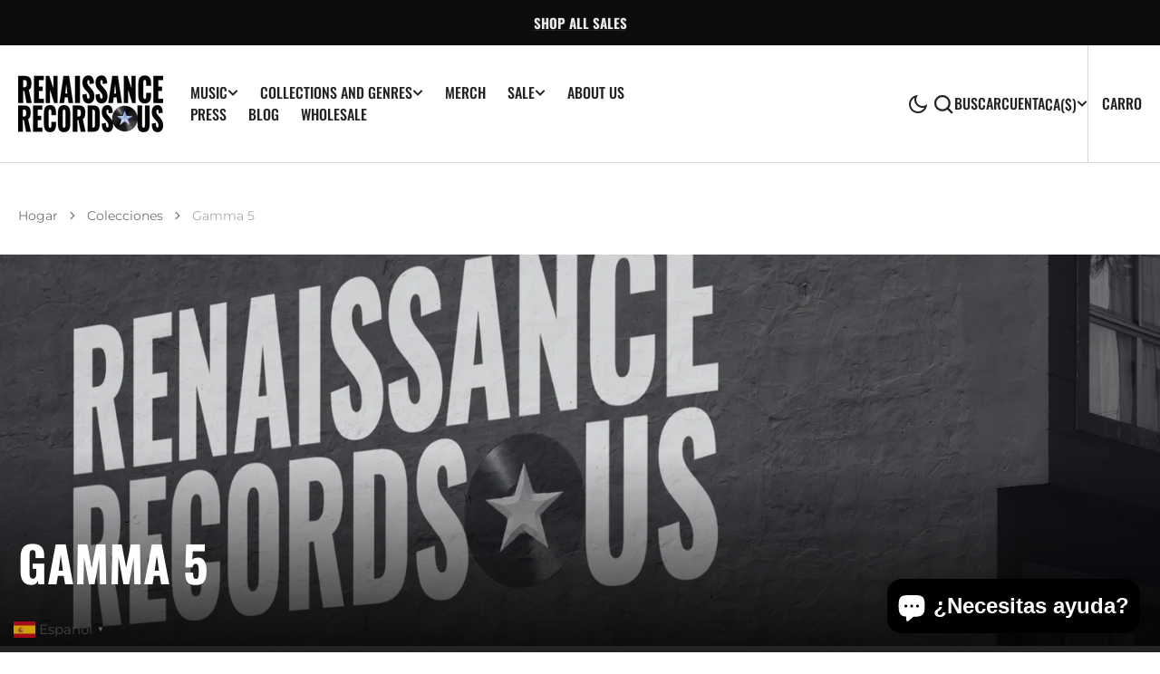

--- FILE ---
content_type: text/html; charset=utf-8
request_url: https://www.renaissancerecordsus.com/es-ca/collections/vendors?q=Gamma%205
body_size: 102505
content:
<!doctype html>
<html
  class="no-js"
  data-scheme="auto"
  lang="es"
>
  <head>
	<!-- Added by AVADA SEO Suite -->
	
<!-- meta basic type product --><!-- meta basic type collection --><!-- meta basic type article -->

	<!-- /Added by AVADA SEO Suite -->
    <!-- Google tag (gtag.js) -->
<script async src="https://www.googletagmanager.com/gtag/js?id=AW-534164750"></script>
<script>
  window.dataLayer = window.dataLayer || [];
  function gtag(){dataLayer.push(arguments);}
  gtag('js', new Date());

  gtag('config', 'AW-534164750');
</script>
    <meta charset="utf-8">
    <meta http-equiv="X-UA-Compatible" content="IE=edge">
    <meta name="viewport" content="width=device-width,initial-scale=1">
    <meta name="theme-color" content="">
    <link rel="canonical" href="https://www.renaissancerecordsus.com/es-ca/collections/vendors?q=gamma+5">
    <link rel="preconnect" href="https://cdn.shopify.com" crossorigin><link
        rel="icon"
        type="image/png"
        href="//www.renaissancerecordsus.com/cdn/shop/files/Untitled_design_1_e3f41068-5cd1-438f-9de4-d0b22ce42a45_32x32.png?v=1720821556"
      ><link rel="preconnect" href="https://fonts.shopifycdn.com" crossorigin><title></title>

    
      <meta name="description" content="Compra Gamma 5 en Renaissance Records US. Comprueba el precio y compra online. ✓ Envío gratis ✓ Contra reembolso ✓ Mejores ofertas.">
    

    

<meta property="og:site_name" content="Renaissance Records US">
<meta property="og:url" content="https://www.renaissancerecordsus.com/es-ca/collections/vendors?q=gamma+5">
<meta property="og:title" content="Gamma 5">
<meta property="og:type" content="product.group">
<meta property="og:description" content="Renaissance Records US is a Phoenix-based label offering limited-edition vinyl and CD releases, including rare live classic rock albums on vinyl for the first time. Explore exclusive pressings, collector favorites, and genre-spanning gems for vinyl lovers worldwide."><meta property="og:image" content="http://www.renaissancerecordsus.com/cdn/shop/files/social_sharing_image_d4113882-cecb-40f4-b313-6beefd1b7bb5.png?v=1754416182">
  <meta property="og:image:secure_url" content="https://www.renaissancerecordsus.com/cdn/shop/files/social_sharing_image_d4113882-cecb-40f4-b313-6beefd1b7bb5.png?v=1754416182">
  <meta property="og:image:width" content="1200">
  <meta property="og:image:height" content="628"><meta name="twitter:site" content="@https://x.com/RenRexAZ"><meta name="twitter:card" content="summary_large_image">
<meta name="twitter:title" content="Gamma 5">
<meta name="twitter:description" content="Renaissance Records US is a Phoenix-based label offering limited-edition vinyl and CD releases, including rare live classic rock albums on vinyl for the first time. Explore exclusive pressings, collector favorites, and genre-spanning gems for vinyl lovers worldwide.">


    <script src="//www.renaissancerecordsus.com/cdn/shop/t/67/assets/constants.js?v=37383056447335370521722963640" defer="defer"></script>
		<script src="//www.renaissancerecordsus.com/cdn/shop/t/67/assets/pubsub.js?v=34180055027472970951722963640" defer="defer"></script>
		<script src="//www.renaissancerecordsus.com/cdn/shop/t/67/assets/global.js?v=155961164129870548911722963640" defer="defer"></script>
  		<script src="//www.renaissancerecordsus.com/cdn/shop/t/67/assets/timesact.js?v=93770819769858106301723628115" defer="defer"></script><script src="//www.renaissancerecordsus.com/cdn/shop/t/67/assets/quick-add.js?v=89086480047502835921722963640" defer="defer"></script>
      <script src="//www.renaissancerecordsus.com/cdn/shop/t/67/assets/product-form.js?v=61854222753816378041722963640" defer="defer"></script>
    

    <script>window.performance && window.performance.mark && window.performance.mark('shopify.content_for_header.start');</script><meta name="google-site-verification" content="JtrMsP_lwrMbUX5tqnNVjZtalOp2muIDpbeux7KGkIE">
<meta name="facebook-domain-verification" content="5paprjdp6lw53soiky52p2idubfauz">
<meta id="shopify-digital-wallet" name="shopify-digital-wallet" content="/55600021821/digital_wallets/dialog">
<meta name="shopify-checkout-api-token" content="9880c58b60257327debeaa7531130ca7">
<meta id="in-context-paypal-metadata" data-shop-id="55600021821" data-venmo-supported="false" data-environment="production" data-locale="es_ES" data-paypal-v4="true" data-currency="CAD">
<link rel="alternate" hreflang="x-default" href="https://www.renaissancerecordsus.com/collections/vendors?q=Gamma+5">
<link rel="alternate" hreflang="es" href="https://www.renaissancerecordsus.com/es/collections/vendors?q=Gamma+5">
<link rel="alternate" hreflang="en-CA" href="https://www.renaissancerecordsus.com/en-ca/collections/vendors?q=Gamma+5">
<link rel="alternate" hreflang="fr-CA" href="https://www.renaissancerecordsus.com/fr-ca/collections/vendors?q=Gamma+5">
<link rel="alternate" hreflang="es-CA" href="https://www.renaissancerecordsus.com/es-ca/collections/vendors?q=Gamma+5">
<script async="async" src="/checkouts/internal/preloads.js?locale=es-CA"></script>
<link rel="preconnect" href="https://shop.app" crossorigin="anonymous">
<script async="async" src="https://shop.app/checkouts/internal/preloads.js?locale=es-CA&shop_id=55600021821" crossorigin="anonymous"></script>
<script id="apple-pay-shop-capabilities" type="application/json">{"shopId":55600021821,"countryCode":"US","currencyCode":"CAD","merchantCapabilities":["supports3DS"],"merchantId":"gid:\/\/shopify\/Shop\/55600021821","merchantName":"Renaissance Records US","requiredBillingContactFields":["postalAddress","email"],"requiredShippingContactFields":["postalAddress","email"],"shippingType":"shipping","supportedNetworks":["visa","masterCard","amex","discover","elo","jcb"],"total":{"type":"pending","label":"Renaissance Records US","amount":"1.00"},"shopifyPaymentsEnabled":true,"supportsSubscriptions":true}</script>
<script id="shopify-features" type="application/json">{"accessToken":"9880c58b60257327debeaa7531130ca7","betas":["rich-media-storefront-analytics"],"domain":"www.renaissancerecordsus.com","predictiveSearch":true,"shopId":55600021821,"locale":"es"}</script>
<script>var Shopify = Shopify || {};
Shopify.shop = "renaissancerecordsus.myshopify.com";
Shopify.locale = "es";
Shopify.currency = {"active":"CAD","rate":"1.4249382"};
Shopify.country = "CA";
Shopify.theme = {"name":"Updated copy of Berlin","id":170499998013,"schema_name":"Berlin","schema_version":"1.1.4","theme_store_id":2138,"role":"main"};
Shopify.theme.handle = "null";
Shopify.theme.style = {"id":null,"handle":null};
Shopify.cdnHost = "www.renaissancerecordsus.com/cdn";
Shopify.routes = Shopify.routes || {};
Shopify.routes.root = "/es-ca/";</script>
<script type="module">!function(o){(o.Shopify=o.Shopify||{}).modules=!0}(window);</script>
<script>!function(o){function n(){var o=[];function n(){o.push(Array.prototype.slice.apply(arguments))}return n.q=o,n}var t=o.Shopify=o.Shopify||{};t.loadFeatures=n(),t.autoloadFeatures=n()}(window);</script>
<script>
  window.ShopifyPay = window.ShopifyPay || {};
  window.ShopifyPay.apiHost = "shop.app\/pay";
  window.ShopifyPay.redirectState = null;
</script>
<script id="shop-js-analytics" type="application/json">{"pageType":"collection"}</script>
<script defer="defer" async type="module" src="//www.renaissancerecordsus.com/cdn/shopifycloud/shop-js/modules/v2/client.init-shop-cart-sync_DsYPGvvX.es.esm.js"></script>
<script defer="defer" async type="module" src="//www.renaissancerecordsus.com/cdn/shopifycloud/shop-js/modules/v2/chunk.common_C1YIMwSk.esm.js"></script>
<script type="module">
  await import("//www.renaissancerecordsus.com/cdn/shopifycloud/shop-js/modules/v2/client.init-shop-cart-sync_DsYPGvvX.es.esm.js");
await import("//www.renaissancerecordsus.com/cdn/shopifycloud/shop-js/modules/v2/chunk.common_C1YIMwSk.esm.js");

  window.Shopify.SignInWithShop?.initShopCartSync?.({"fedCMEnabled":true,"windoidEnabled":true});

</script>
<script>
  window.Shopify = window.Shopify || {};
  if (!window.Shopify.featureAssets) window.Shopify.featureAssets = {};
  window.Shopify.featureAssets['shop-js'] = {"shop-cart-sync":["modules/v2/client.shop-cart-sync_DFz7QcsS.es.esm.js","modules/v2/chunk.common_C1YIMwSk.esm.js"],"init-fed-cm":["modules/v2/client.init-fed-cm_DVVApe3i.es.esm.js","modules/v2/chunk.common_C1YIMwSk.esm.js"],"init-windoid":["modules/v2/client.init-windoid_E0fYM2M_.es.esm.js","modules/v2/chunk.common_C1YIMwSk.esm.js"],"init-shop-email-lookup-coordinator":["modules/v2/client.init-shop-email-lookup-coordinator_CQ7eER4Z.es.esm.js","modules/v2/chunk.common_C1YIMwSk.esm.js"],"shop-toast-manager":["modules/v2/client.shop-toast-manager_BFFfsO0Y.es.esm.js","modules/v2/chunk.common_C1YIMwSk.esm.js"],"shop-button":["modules/v2/client.shop-button_D0b78GaX.es.esm.js","modules/v2/chunk.common_C1YIMwSk.esm.js"],"shop-login-button":["modules/v2/client.shop-login-button_Xgi49X0Y.es.esm.js","modules/v2/chunk.common_C1YIMwSk.esm.js","modules/v2/chunk.modal_BSRjfYCu.esm.js"],"shop-cash-offers":["modules/v2/client.shop-cash-offers_BWTmIYhM.es.esm.js","modules/v2/chunk.common_C1YIMwSk.esm.js","modules/v2/chunk.modal_BSRjfYCu.esm.js"],"avatar":["modules/v2/client.avatar_BTnouDA3.es.esm.js"],"init-shop-cart-sync":["modules/v2/client.init-shop-cart-sync_DsYPGvvX.es.esm.js","modules/v2/chunk.common_C1YIMwSk.esm.js"],"init-shop-for-new-customer-accounts":["modules/v2/client.init-shop-for-new-customer-accounts_CpPZaROv.es.esm.js","modules/v2/client.shop-login-button_Xgi49X0Y.es.esm.js","modules/v2/chunk.common_C1YIMwSk.esm.js","modules/v2/chunk.modal_BSRjfYCu.esm.js"],"pay-button":["modules/v2/client.pay-button_CzDvNU4_.es.esm.js","modules/v2/chunk.common_C1YIMwSk.esm.js"],"init-customer-accounts-sign-up":["modules/v2/client.init-customer-accounts-sign-up_Do2DqAKR.es.esm.js","modules/v2/client.shop-login-button_Xgi49X0Y.es.esm.js","modules/v2/chunk.common_C1YIMwSk.esm.js","modules/v2/chunk.modal_BSRjfYCu.esm.js"],"checkout-modal":["modules/v2/client.checkout-modal_B9VSy22f.es.esm.js","modules/v2/chunk.common_C1YIMwSk.esm.js","modules/v2/chunk.modal_BSRjfYCu.esm.js"],"init-customer-accounts":["modules/v2/client.init-customer-accounts_DIuL46cF.es.esm.js","modules/v2/client.shop-login-button_Xgi49X0Y.es.esm.js","modules/v2/chunk.common_C1YIMwSk.esm.js","modules/v2/chunk.modal_BSRjfYCu.esm.js"],"lead-capture":["modules/v2/client.lead-capture_Bybr0K8Z.es.esm.js","modules/v2/chunk.common_C1YIMwSk.esm.js","modules/v2/chunk.modal_BSRjfYCu.esm.js"],"shop-follow-button":["modules/v2/client.shop-follow-button_CBHkzlM6.es.esm.js","modules/v2/chunk.common_C1YIMwSk.esm.js","modules/v2/chunk.modal_BSRjfYCu.esm.js"],"shop-login":["modules/v2/client.shop-login_BCaS_WBW.es.esm.js","modules/v2/chunk.common_C1YIMwSk.esm.js","modules/v2/chunk.modal_BSRjfYCu.esm.js"],"payment-terms":["modules/v2/client.payment-terms_D3Zp2kyA.es.esm.js","modules/v2/chunk.common_C1YIMwSk.esm.js","modules/v2/chunk.modal_BSRjfYCu.esm.js"]};
</script>
<script>(function() {
  var isLoaded = false;
  function asyncLoad() {
    if (isLoaded) return;
    isLoaded = true;
    var urls = ["https:\/\/gtranslate.io\/shopify\/gtranslate.js?shop=renaissancerecordsus.myshopify.com","https:\/\/d1639lhkj5l89m.cloudfront.net\/js\/storefront\/uppromote.js?shop=renaissancerecordsus.myshopify.com","https:\/\/app.teelaunch.com\/sizing-charts-script.js?shop=renaissancerecordsus.myshopify.com","https:\/\/chimpstatic.com\/mcjs-connected\/js\/users\/1cb01f69b292a48b9e65592b1\/aa1962558814ac53e3f758a27.js?shop=renaissancerecordsus.myshopify.com","https:\/\/clkj-online.oss-cn-hongkong.aliyuncs.com\/shopify-sdk\/bootstrap.js?shop=renaissancerecordsus.myshopify.com","https:\/\/app.teelaunch.com\/sizing-charts-script.js?shop=renaissancerecordsus.myshopify.com","https:\/\/ecommerce-editor-connector.live.gelato.tech\/ecommerce-editor\/v1\/shopify.esm.js?c=84010b33-3389-43ed-b338-4cfe85d14845\u0026s=b624d79a-3ebb-432b-b783-7f6a31bf5838\u0026shop=renaissancerecordsus.myshopify.com","https:\/\/omnisnippet1.com\/platforms\/shopify.js?source=scriptTag\u0026v=2025-05-15T12\u0026shop=renaissancerecordsus.myshopify.com"];
    for (var i = 0; i < urls.length; i++) {
      var s = document.createElement('script');
      s.type = 'text/javascript';
      s.async = true;
      s.src = urls[i];
      var x = document.getElementsByTagName('script')[0];
      x.parentNode.insertBefore(s, x);
    }
  };
  if(window.attachEvent) {
    window.attachEvent('onload', asyncLoad);
  } else {
    window.addEventListener('load', asyncLoad, false);
  }
})();</script>
<script id="__st">var __st={"a":55600021821,"offset":-25200,"reqid":"69ae895e-b721-4a09-b32e-32d66e188559-1763389437","pageurl":"www.renaissancerecordsus.com\/es-ca\/collections\/vendors?q=Gamma%205","u":"e31db435b62d","p":"vendors"};</script>
<script>window.ShopifyPaypalV4VisibilityTracking = true;</script>
<script id="captcha-bootstrap">!function(){'use strict';const t='contact',e='account',n='new_comment',o=[[t,t],['blogs',n],['comments',n],[t,'customer']],c=[[e,'customer_login'],[e,'guest_login'],[e,'recover_customer_password'],[e,'create_customer']],r=t=>t.map((([t,e])=>`form[action*='/${t}']:not([data-nocaptcha='true']) input[name='form_type'][value='${e}']`)).join(','),a=t=>()=>t?[...document.querySelectorAll(t)].map((t=>t.form)):[];function s(){const t=[...o],e=r(t);return a(e)}const i='password',u='form_key',d=['recaptcha-v3-token','g-recaptcha-response','h-captcha-response',i],f=()=>{try{return window.sessionStorage}catch{return}},m='__shopify_v',_=t=>t.elements[u];function p(t,e,n=!1){try{const o=window.sessionStorage,c=JSON.parse(o.getItem(e)),{data:r}=function(t){const{data:e,action:n}=t;return t[m]||n?{data:e,action:n}:{data:t,action:n}}(c);for(const[e,n]of Object.entries(r))t.elements[e]&&(t.elements[e].value=n);n&&o.removeItem(e)}catch(o){console.error('form repopulation failed',{error:o})}}const l='form_type',E='cptcha';function T(t){t.dataset[E]=!0}const w=window,h=w.document,L='Shopify',v='ce_forms',y='captcha';let A=!1;((t,e)=>{const n=(g='f06e6c50-85a8-45c8-87d0-21a2b65856fe',I='https://cdn.shopify.com/shopifycloud/storefront-forms-hcaptcha/ce_storefront_forms_captcha_hcaptcha.v1.5.2.iife.js',D={infoText:'Protegido por hCaptcha',privacyText:'Privacidad',termsText:'Términos'},(t,e,n)=>{const o=w[L][v],c=o.bindForm;if(c)return c(t,g,e,D).then(n);var r;o.q.push([[t,g,e,D],n]),r=I,A||(h.body.append(Object.assign(h.createElement('script'),{id:'captcha-provider',async:!0,src:r})),A=!0)});var g,I,D;w[L]=w[L]||{},w[L][v]=w[L][v]||{},w[L][v].q=[],w[L][y]=w[L][y]||{},w[L][y].protect=function(t,e){n(t,void 0,e),T(t)},Object.freeze(w[L][y]),function(t,e,n,w,h,L){const[v,y,A,g]=function(t,e,n){const i=e?o:[],u=t?c:[],d=[...i,...u],f=r(d),m=r(i),_=r(d.filter((([t,e])=>n.includes(e))));return[a(f),a(m),a(_),s()]}(w,h,L),I=t=>{const e=t.target;return e instanceof HTMLFormElement?e:e&&e.form},D=t=>v().includes(t);t.addEventListener('submit',(t=>{const e=I(t);if(!e)return;const n=D(e)&&!e.dataset.hcaptchaBound&&!e.dataset.recaptchaBound,o=_(e),c=g().includes(e)&&(!o||!o.value);(n||c)&&t.preventDefault(),c&&!n&&(function(t){try{if(!f())return;!function(t){const e=f();if(!e)return;const n=_(t);if(!n)return;const o=n.value;o&&e.removeItem(o)}(t);const e=Array.from(Array(32),(()=>Math.random().toString(36)[2])).join('');!function(t,e){_(t)||t.append(Object.assign(document.createElement('input'),{type:'hidden',name:u})),t.elements[u].value=e}(t,e),function(t,e){const n=f();if(!n)return;const o=[...t.querySelectorAll(`input[type='${i}']`)].map((({name:t})=>t)),c=[...d,...o],r={};for(const[a,s]of new FormData(t).entries())c.includes(a)||(r[a]=s);n.setItem(e,JSON.stringify({[m]:1,action:t.action,data:r}))}(t,e)}catch(e){console.error('failed to persist form',e)}}(e),e.submit())}));const S=(t,e)=>{t&&!t.dataset[E]&&(n(t,e.some((e=>e===t))),T(t))};for(const o of['focusin','change'])t.addEventListener(o,(t=>{const e=I(t);D(e)&&S(e,y())}));const B=e.get('form_key'),M=e.get(l),P=B&&M;t.addEventListener('DOMContentLoaded',(()=>{const t=y();if(P)for(const e of t)e.elements[l].value===M&&p(e,B);[...new Set([...A(),...v().filter((t=>'true'===t.dataset.shopifyCaptcha))])].forEach((e=>S(e,t)))}))}(h,new URLSearchParams(w.location.search),n,t,e,['guest_login'])})(!0,!0)}();</script>
<script integrity="sha256-52AcMU7V7pcBOXWImdc/TAGTFKeNjmkeM1Pvks/DTgc=" data-source-attribution="shopify.loadfeatures" defer="defer" src="//www.renaissancerecordsus.com/cdn/shopifycloud/storefront/assets/storefront/load_feature-81c60534.js" crossorigin="anonymous"></script>
<script crossorigin="anonymous" defer="defer" src="//www.renaissancerecordsus.com/cdn/shopifycloud/storefront/assets/shopify_pay/storefront-65b4c6d7.js?v=20250812"></script>
<script data-source-attribution="shopify.dynamic_checkout.dynamic.init">var Shopify=Shopify||{};Shopify.PaymentButton=Shopify.PaymentButton||{isStorefrontPortableWallets:!0,init:function(){window.Shopify.PaymentButton.init=function(){};var t=document.createElement("script");t.src="https://www.renaissancerecordsus.com/cdn/shopifycloud/portable-wallets/latest/portable-wallets.es.js",t.type="module",document.head.appendChild(t)}};
</script>
<script data-source-attribution="shopify.dynamic_checkout.buyer_consent">
  function portableWalletsHideBuyerConsent(e){var t=document.getElementById("shopify-buyer-consent"),n=document.getElementById("shopify-subscription-policy-button");t&&n&&(t.classList.add("hidden"),t.setAttribute("aria-hidden","true"),n.removeEventListener("click",e))}function portableWalletsShowBuyerConsent(e){var t=document.getElementById("shopify-buyer-consent"),n=document.getElementById("shopify-subscription-policy-button");t&&n&&(t.classList.remove("hidden"),t.removeAttribute("aria-hidden"),n.addEventListener("click",e))}window.Shopify?.PaymentButton&&(window.Shopify.PaymentButton.hideBuyerConsent=portableWalletsHideBuyerConsent,window.Shopify.PaymentButton.showBuyerConsent=portableWalletsShowBuyerConsent);
</script>
<script data-source-attribution="shopify.dynamic_checkout.cart.bootstrap">document.addEventListener("DOMContentLoaded",(function(){function t(){return document.querySelector("shopify-accelerated-checkout-cart, shopify-accelerated-checkout")}if(t())Shopify.PaymentButton.init();else{new MutationObserver((function(e,n){t()&&(Shopify.PaymentButton.init(),n.disconnect())})).observe(document.body,{childList:!0,subtree:!0})}}));
</script>
<script id='scb4127' type='text/javascript' async='' src='https://www.renaissancerecordsus.com/cdn/shopifycloud/privacy-banner/storefront-banner.js'></script><link id="shopify-accelerated-checkout-styles" rel="stylesheet" media="screen" href="https://www.renaissancerecordsus.com/cdn/shopifycloud/portable-wallets/latest/accelerated-checkout-backwards-compat.css" crossorigin="anonymous">
<style id="shopify-accelerated-checkout-cart">
        #shopify-buyer-consent {
  margin-top: 1em;
  display: inline-block;
  width: 100%;
}

#shopify-buyer-consent.hidden {
  display: none;
}

#shopify-subscription-policy-button {
  background: none;
  border: none;
  padding: 0;
  text-decoration: underline;
  font-size: inherit;
  cursor: pointer;
}

#shopify-subscription-policy-button::before {
  box-shadow: none;
}

      </style>
<script id="sections-script" data-sections="header,footer" defer="defer" src="//www.renaissancerecordsus.com/cdn/shop/t/67/compiled_assets/scripts.js?1511"></script>
<script>window.performance && window.performance.mark && window.performance.mark('shopify.content_for_header.end');</script>


    <style data-shopify>
      @font-face {
  font-family: Montserrat;
  font-weight: 400;
  font-style: normal;
  font-display: swap;
  src: url("//www.renaissancerecordsus.com/cdn/fonts/montserrat/montserrat_n4.81949fa0ac9fd2021e16436151e8eaa539321637.woff2") format("woff2"),
       url("//www.renaissancerecordsus.com/cdn/fonts/montserrat/montserrat_n4.a6c632ca7b62da89c3594789ba828388aac693fe.woff") format("woff");
}

      @font-face {
  font-family: Oswald;
  font-weight: 700;
  font-style: normal;
  font-display: swap;
  src: url("//www.renaissancerecordsus.com/cdn/fonts/oswald/oswald_n7.b3ba3d6f1b341d51018e3cfba146932b55221727.woff2") format("woff2"),
       url("//www.renaissancerecordsus.com/cdn/fonts/oswald/oswald_n7.6cec6bed2bb070310ad90e19ea7a56b65fd83c0b.woff") format("woff");
}

      @font-face {
  font-family: Oswald;
  font-weight: 700;
  font-style: normal;
  font-display: swap;
  src: url("//www.renaissancerecordsus.com/cdn/fonts/oswald/oswald_n7.b3ba3d6f1b341d51018e3cfba146932b55221727.woff2") format("woff2"),
       url("//www.renaissancerecordsus.com/cdn/fonts/oswald/oswald_n7.6cec6bed2bb070310ad90e19ea7a56b65fd83c0b.woff") format("woff");
}

      @font-face {
  font-family: Montserrat;
  font-weight: 600;
  font-style: normal;
  font-display: swap;
  src: url("//www.renaissancerecordsus.com/cdn/fonts/montserrat/montserrat_n6.1326b3e84230700ef15b3a29fb520639977513e0.woff2") format("woff2"),
       url("//www.renaissancerecordsus.com/cdn/fonts/montserrat/montserrat_n6.652f051080eb14192330daceed8cd53dfdc5ead9.woff") format("woff");
}

      @font-face {
  font-family: Oswald;
  font-weight: 500;
  font-style: normal;
  font-display: swap;
  src: url("//www.renaissancerecordsus.com/cdn/fonts/oswald/oswald_n5.8ad4910bfdb43e150746ef7aa67f3553e3abe8e2.woff2") format("woff2"),
       url("//www.renaissancerecordsus.com/cdn/fonts/oswald/oswald_n5.93ee52108163c48c91111cf33b0a57021467b66e.woff") format("woff");
}

      @font-face {
  font-family: Oswald;
  font-weight: 500;
  font-style: normal;
  font-display: swap;
  src: url("//www.renaissancerecordsus.com/cdn/fonts/oswald/oswald_n5.8ad4910bfdb43e150746ef7aa67f3553e3abe8e2.woff2") format("woff2"),
       url("//www.renaissancerecordsus.com/cdn/fonts/oswald/oswald_n5.93ee52108163c48c91111cf33b0a57021467b66e.woff") format("woff");
}


      @font-face {
  font-family: Montserrat;
  font-weight: 300;
  font-style: normal;
  font-display: swap;
  src: url("//www.renaissancerecordsus.com/cdn/fonts/montserrat/montserrat_n3.29e699231893fd243e1620595067294bb067ba2a.woff2") format("woff2"),
       url("//www.renaissancerecordsus.com/cdn/fonts/montserrat/montserrat_n3.64ed56f012a53c08a49d49bd7e0c8d2f46119150.woff") format("woff");
}

      @font-face {
  font-family: Montserrat;
  font-weight: 400;
  font-style: normal;
  font-display: swap;
  src: url("//www.renaissancerecordsus.com/cdn/fonts/montserrat/montserrat_n4.81949fa0ac9fd2021e16436151e8eaa539321637.woff2") format("woff2"),
       url("//www.renaissancerecordsus.com/cdn/fonts/montserrat/montserrat_n4.a6c632ca7b62da89c3594789ba828388aac693fe.woff") format("woff");
}

      @font-face {
  font-family: Montserrat;
  font-weight: 500;
  font-style: normal;
  font-display: swap;
  src: url("//www.renaissancerecordsus.com/cdn/fonts/montserrat/montserrat_n5.07ef3781d9c78c8b93c98419da7ad4fbeebb6635.woff2") format("woff2"),
       url("//www.renaissancerecordsus.com/cdn/fonts/montserrat/montserrat_n5.adf9b4bd8b0e4f55a0b203cdd84512667e0d5e4d.woff") format("woff");
}

      @font-face {
  font-family: Montserrat;
  font-weight: 700;
  font-style: normal;
  font-display: swap;
  src: url("//www.renaissancerecordsus.com/cdn/fonts/montserrat/montserrat_n7.3c434e22befd5c18a6b4afadb1e3d77c128c7939.woff2") format("woff2"),
       url("//www.renaissancerecordsus.com/cdn/fonts/montserrat/montserrat_n7.5d9fa6e2cae713c8fb539a9876489d86207fe957.woff") format("woff");
}

      @font-face {
  font-family: Montserrat;
  font-weight: 400;
  font-style: italic;
  font-display: swap;
  src: url("//www.renaissancerecordsus.com/cdn/fonts/montserrat/montserrat_i4.5a4ea298b4789e064f62a29aafc18d41f09ae59b.woff2") format("woff2"),
       url("//www.renaissancerecordsus.com/cdn/fonts/montserrat/montserrat_i4.072b5869c5e0ed5b9d2021e4c2af132e16681ad2.woff") format("woff");
}

      
      @font-face {
  font-family: Montserrat;
  font-weight: 700;
  font-style: italic;
  font-display: swap;
  src: url("//www.renaissancerecordsus.com/cdn/fonts/montserrat/montserrat_i7.a0d4a463df4f146567d871890ffb3c80408e7732.woff2") format("woff2"),
       url("//www.renaissancerecordsus.com/cdn/fonts/montserrat/montserrat_i7.f6ec9f2a0681acc6f8152c40921d2a4d2e1a2c78.woff") format("woff");
}

      @font-face {
  font-family: Montserrat;
  font-weight: 500;
  font-style: normal;
  font-display: swap;
  src: url("//www.renaissancerecordsus.com/cdn/fonts/montserrat/montserrat_n5.07ef3781d9c78c8b93c98419da7ad4fbeebb6635.woff2") format("woff2"),
       url("//www.renaissancerecordsus.com/cdn/fonts/montserrat/montserrat_n5.adf9b4bd8b0e4f55a0b203cdd84512667e0d5e4d.woff") format("woff");
}


      :root {
      	--spaced-section: 5rem;

      	--font-body-family: Montserrat, sans-serif;
      	--font-body-style: normal;
      	--font-body-weight: 400;

      	--font-body-size: 16px;
      	--font-body-line-height: calc(145 / 100);
				

      	--font-heading-family: Oswald, sans-serif;
      	--font-heading-style: normal;
      	--font-heading-weight: 700;
      	--font-heading-letter-spacing: 0em;
      	--font-heading-line-height: 1.2;
      	--font-heading-text-transform: uppercase;

      	--font-subtitle-family: Montserrat, sans-serif;
      	--font-subtitle-style: normal;
      	--font-subtitle-weight: 600;
      	--font-subtitle-text-transform: uppercase;
      	--font-subtitle-size: 12px;

      	--font-heading-h1-size: 68px;
      	--font-heading-h2-size: 56px;
      	--font-heading-h3-size: 32px;
      	--font-heading-h4-size: 24px;
      	--font-heading-h5-size: 20px;
      	--font-heading-h6-size: 16px;

      	--font-heading-card-family: Oswald, sans-serif;
      	--font-heading-card-style: normal;
      	--font-heading-card-weight: 500;
      	--font-text-card-family: Montserrat, sans-serif;
      	--font-text-card-style: normal;
      	--font-text-card-weight: 400;

      	--font-heading-card-size: 20px;
      	--font-heading-card-size-big: 26px;
      	--font-text-card-size: 16px;

      	--font-button-family: Oswald, sans-serif;
      	--font-button-style: normal;
      	--font-button-weight: 500;
      	--font-button-text-transform: uppercase;

      	--font-button-family: Oswald, sans-serif;
      	--font-button-style: normal;
      	--font-button-weight: 500;
      	--font-button-text-transform: uppercase;
      	--font-button-letter-spacing: -0.01em;
      	--font-subtitle-letter-spacing: 0.06em;

      	--font-header-menu-family: Oswald, sans-serif;
      	--font-header-menu-style: normal;
      	--font-header-menu-weight: 500;
      	--font-header-menu-text-transform: uppercase;
      	--font-header-menu-link-size: 16px;
      	--font-aside-menu-link-size: 18px;

      	--font-footer-menu-family: Montserrat, sans-serif;
      	--font-footer-menu-style: normal;
      	--font-footer-menu-weight: 400;
      	--font-footer-link-size: 14px;
      	--font-footer-bottom-link-size: 14px;

      	--color-foreground: 69, 69, 68;
      	--color-foreground-secondary: 143, 143, 142;
      	--color-foreground-title: 35, 35, 34;
      	--color-foreground-sub-title: 115, 115, 114;

      	--color-base-background-1: 255, 255, 255;
      	--color-base-background-2: 247, 247, 247;
      	--color-base-background-3: 245, 245, 241;
      	--color-base-background-4: 35, 35, 34;
      	--color-base-background-5: 40, 40, 40;

      	--color-announcement-bar-background-1: 12, 12, 11;
      	--color-announcement-bar-background-2: 238, 238, 238;

      	--color-button-text: 255, 255, 255;
      	--color-button: 35, 35, 34;
      	--color-button-hover-text: 255, 255, 255;
      	--color-button-hover: 46, 46, 46;
      	--color-button-secondary-text: 35, 35, 34;
      	--color-button-secondary-hover-text: 115, 115, 114;
      	--border-radius-button: 0px;

      	--payment-terms-background-color: #ffffff;
      	--color-overlay: 255, 255, 255;
      	--color-accent: 35, 35, 34;

      	--color-background-input: 248, 248, 248;

      	--color-border-input: 235, 235, 235;
      	--color-border-input-hover: 213, 213, 213;

      	--color-badge-bg: #232322;
      	--color-badge-text: #ffffff;
      	--color-border: 213, 213, 213;
      	--color-border-light: 213, 213, 213;
      	--color-background-card: 255, 255, 255;

      	--font-popups-heading-family: Oswald, sans-serif;
      	--font-popups-heading-style: normal;
      	--font-popups-heading-weight: 500;
      	--font-popups-text-family: Montserrat, sans-serif;
      	--font-popups-text-style: normal;
      	--font-popups-text-weight: 400;
      	--font-popup-heading-size: 26px;
      	--font-popup-text-size: 13px;
      	--font-notification-heading-size: 20px;
      	--font-notification-text-size: 13px;

      }

      @media screen and (min-width: 990px) {
      	:root {
      		--spaced-section: 16rem;
      	}
      }

      *,
      *::before,
      *::after {
      	box-sizing: inherit;
      }

      html {
      	box-sizing: border-box;
      	font-size: 10px;
      	height: 100%;
      }

      body {
      	position: relative;
      	display: grid;
      	grid-template-rows: auto auto 1fr auto;
      	grid-template-columns: 100%;
      	min-height: 100%;
      	margin: 0;
      	font-size: var(--font-body-size);
      	line-height: 1.5;
      	font-family: var(--font-body-family);
      	font-style: var(--font-body-style);
      	font-weight: var(--font-body-weight);
      	overflow-x: hidden;
      }
    </style>
    <link href="//www.renaissancerecordsus.com/cdn/shop/t/67/assets/swiper-bundle.min.css?v=67104566617031410831722963641" rel="stylesheet" type="text/css" media="all" />
    <link href="//www.renaissancerecordsus.com/cdn/shop/t/67/assets/base.aio.min.css?v=40146350368012720951737144351" rel="stylesheet" type="text/css" media="all" />
<link
        rel="stylesheet"
        href="//www.renaissancerecordsus.com/cdn/shop/t/67/assets/component-predictive-search.aio.min.css?v=121592775502410512961737144351"
        media="print"
        onload="this.media='all'"
      ><link
        rel="preload"
        as="font"
        href="//www.renaissancerecordsus.com/cdn/fonts/montserrat/montserrat_n4.81949fa0ac9fd2021e16436151e8eaa539321637.woff2"
        type="font/woff2"
        crossorigin
      ><link
        rel="preload"
        as="font"
        href="//www.renaissancerecordsus.com/cdn/fonts/oswald/oswald_n7.b3ba3d6f1b341d51018e3cfba146932b55221727.woff2"
        type="font/woff2"
        crossorigin
      ><script>
      document.documentElement.className = document.documentElement.className.replace('no-js', 'js');
      if (Shopify.designMode) {
        document.documentElement.classList.add('shopify-design-mode');
      }
    </script>

    <script src="//www.renaissancerecordsus.com/cdn/shop/t/67/assets/jquery-3.6.0.js?v=184217876181003224711722963640" defer="defer"></script>
    <script
      src="//www.renaissancerecordsus.com/cdn/shop/t/67/assets/swiper-bundle.min.js?v=91266435261445688101722963641"
      defer="defer"
    ></script>
    <script src="//www.renaissancerecordsus.com/cdn/shop/t/67/assets/gsap.min.js?v=7945211475339172311722963640" defer="defer"></script>
    <script
      src="//www.renaissancerecordsus.com/cdn/shop/t/67/assets/ScrollTrigger.min.js?v=66501933754752109161722963640"
      defer="defer"
    ></script><script src="//www.renaissancerecordsus.com/cdn/shop/t/67/assets/search-modal.js?v=17671338842276518711722963640" defer="defer"></script><script src="//www.renaissancerecordsus.com/cdn/shop/t/67/assets/popup.js?v=28494800908669175611722963640" defer="defer"></script>
		
		
      <script src="//www.renaissancerecordsus.com/cdn/shop/t/67/assets/product-card.js?v=56370570836433011971722963640" defer="defer"></script>
    
    <script>
      let cscoDarkMode = {};

      (function () {
        const body = document.querySelector('html[data-scheme]');

        cscoDarkMode = {
          init: function (e) {
            this.initMode(e);
            window.matchMedia('(prefers-color-scheme: dark)').addListener((e) => {
              this.initMode(e);
            });

            window.addEventListener('load', () => {
              const toggleScheme = document.querySelectorAll('.header__toggle-scheme');
              toggleScheme.forEach((el) => {
                el.addEventListener('click', (e) => {
                  if ('dark' === body.getAttribute('data-scheme')) {
                    this.changeScheme('light', true);
                  } else {
                    this.changeScheme('dark', true);
                  }
                });
              });
            });
          },
          initMode: function (e) {
            let siteScheme = false;
            switch (
              'auto' // Field. User’s system preference.
            ) {
              case 'dark':
                siteScheme = 'dark';
                break;
              case 'light':
                siteScheme = 'light';
                break;
              case 'system':
                siteScheme = 'auto';
                break;
            }
            if ('true') {
              // Field. Enable dark/light mode toggle.
              if ('light' === localStorage.getItem('_color_schema')) {
                siteScheme = 'light';
              }
              if ('dark' === localStorage.getItem('_color_schema')) {
                siteScheme = 'dark';
              }
            }
            if (siteScheme && siteScheme !== body.getAttribute('data-scheme')) {
              this.changeScheme(siteScheme, false);
            }
          },
          changeScheme: function (siteScheme, cookie) {
            body.classList.add('scheme-toggled');
            body.setAttribute('data-scheme', siteScheme);
            if (cookie) {
              localStorage.setItem('_color_schema', siteScheme);
            }
            setTimeout(() => {
              body.classList.remove('scheme-toggled');
            }, 100);
          },
        };
      })();
      cscoDarkMode.init();
      document.addEventListener('shopify:section:load', function () {
        setTimeout(() => {
          cscoDarkMode.init();
        }, 100);
      });
    </script>
  <!-- BEGIN app block: shopify://apps/ymq-b2b-wholesale-solution/blocks/app-embed/ef8663e7-9d07-4952-bb17-2e62f084164e --><style id="ymq-b2b-checkout-button-protect">
    [name="checkout"],[name="chekout"], a[href^="/checkout"], a[href="/account/login"].cart__submit, button[type="submit"].btn-order, a.btn.cart__checkout, a.cart__submit, .wc-proceed-to-checkout button, #cart_form .buttons .btn-primary, .ymq-checkout-button{
        pointer-events: none;
    }
</style>
<script>
    function ymq_ready(fn){
        if(document.addEventListener){
            document.addEventListener('DOMContentLoaded',function(){
                document.removeEventListener('DOMContentLoaded',arguments.callee,false);
                fn();
            },false);
        }else if(document.attachEvent){
            document.attachEvent('onreadystatechange',function(){
                if(document.readyState=='complete'){
                    document.detachEvent('onreadystatechange',arguments.callee);
                    fn();
                }
            });
        }
    }
    ymq_ready(() => {
        setTimeout(function() {
            var ymq_checkout_button_protect = document.getElementById("ymq-b2b-checkout-button-protect");
            ymq_checkout_button_protect.remove();
        }, 100);
    })
</script> 
 
 

<style class="ymq-b2b-hidden-price-style">
    .ymq-b2b-price-hidden{
        visibility: hidden!important;
    }
</style>

<script>
    window.ymq_b2b = window.ymq_b2b || {
        token: `f04e641ad03a26f0084448482f7075ff50888f4d7c70ac807bd0d89465bb6092`,
        timestamp: `1763389438`,
        shop: {
            id: `55600021821`,
            domain: `renaissancerecordsus.myshopify.com`,
            taxes_included: false,
        },
        admin: false,
        cart: {"note":null,"attributes":{},"original_total_price":0,"total_price":0,"total_discount":0,"total_weight":0.0,"item_count":0,"items":[],"requires_shipping":false,"currency":"CAD","items_subtotal_price":0,"cart_level_discount_applications":[],"checkout_charge_amount":0},
        product: null,
        page: `collection`,
        country: {
            iso_code: `CA`,
            currency: `CAD`,
            name: `Canadá`,
            language: `es`
        },
        discount_limit: {dc: {},sr: {}},
        all_country_option_tags: `<option value="United States" data-provinces="[[&quot;Alabama&quot;,&quot;Alabama&quot;],[&quot;Alaska&quot;,&quot;Alaska&quot;],[&quot;American Samoa&quot;,&quot;Samoa Americana&quot;],[&quot;Arizona&quot;,&quot;Arizona&quot;],[&quot;Arkansas&quot;,&quot;Arkansas&quot;],[&quot;Armed Forces Americas&quot;,&quot;Fuerzas Armadas de las Américas&quot;],[&quot;Armed Forces Europe&quot;,&quot;Fuerzas Armadas de Europa&quot;],[&quot;Armed Forces Pacific&quot;,&quot;Fuerzas Armadas del Pacífico&quot;],[&quot;California&quot;,&quot;California&quot;],[&quot;Colorado&quot;,&quot;Colorado&quot;],[&quot;Connecticut&quot;,&quot;Connecticut&quot;],[&quot;Delaware&quot;,&quot;Delaware&quot;],[&quot;District of Columbia&quot;,&quot;Washington D. C.&quot;],[&quot;Federated States of Micronesia&quot;,&quot;Micronesia&quot;],[&quot;Florida&quot;,&quot;Florida&quot;],[&quot;Georgia&quot;,&quot;Georgia&quot;],[&quot;Guam&quot;,&quot;Guam&quot;],[&quot;Hawaii&quot;,&quot;Hawái&quot;],[&quot;Idaho&quot;,&quot;Idaho&quot;],[&quot;Illinois&quot;,&quot;Illinois&quot;],[&quot;Indiana&quot;,&quot;Indiana&quot;],[&quot;Iowa&quot;,&quot;Iowa&quot;],[&quot;Kansas&quot;,&quot;Kansas&quot;],[&quot;Kentucky&quot;,&quot;Kentucky&quot;],[&quot;Louisiana&quot;,&quot;Luisiana&quot;],[&quot;Maine&quot;,&quot;Maine&quot;],[&quot;Marshall Islands&quot;,&quot;Islas Marshall&quot;],[&quot;Maryland&quot;,&quot;Maryland&quot;],[&quot;Massachusetts&quot;,&quot;Massachusetts&quot;],[&quot;Michigan&quot;,&quot;Míchigan&quot;],[&quot;Minnesota&quot;,&quot;Minnesota&quot;],[&quot;Mississippi&quot;,&quot;Misisipi&quot;],[&quot;Missouri&quot;,&quot;Misuri&quot;],[&quot;Montana&quot;,&quot;Montana&quot;],[&quot;Nebraska&quot;,&quot;Nebraska&quot;],[&quot;Nevada&quot;,&quot;Nevada&quot;],[&quot;New Hampshire&quot;,&quot;Nuevo Hampshire&quot;],[&quot;New Jersey&quot;,&quot;Nueva Jersey&quot;],[&quot;New Mexico&quot;,&quot;Nuevo México&quot;],[&quot;New York&quot;,&quot;Nueva York&quot;],[&quot;North Carolina&quot;,&quot;Carolina del Norte&quot;],[&quot;North Dakota&quot;,&quot;Dakota del Norte&quot;],[&quot;Northern Mariana Islands&quot;,&quot;Islas Marianas del Norte&quot;],[&quot;Ohio&quot;,&quot;Ohio&quot;],[&quot;Oklahoma&quot;,&quot;Oklahoma&quot;],[&quot;Oregon&quot;,&quot;Oregón&quot;],[&quot;Palau&quot;,&quot;Palaos&quot;],[&quot;Pennsylvania&quot;,&quot;Pensilvania&quot;],[&quot;Puerto Rico&quot;,&quot;Puerto Rico&quot;],[&quot;Rhode Island&quot;,&quot;Rhode Island&quot;],[&quot;South Carolina&quot;,&quot;Carolina del Sur&quot;],[&quot;South Dakota&quot;,&quot;Dakota del Sur&quot;],[&quot;Tennessee&quot;,&quot;Tennessee&quot;],[&quot;Texas&quot;,&quot;Texas&quot;],[&quot;Utah&quot;,&quot;Utah&quot;],[&quot;Vermont&quot;,&quot;Vermont&quot;],[&quot;Virgin Islands&quot;,&quot;Islas Vírgenes de EE. UU.&quot;],[&quot;Virginia&quot;,&quot;Virginia&quot;],[&quot;Washington&quot;,&quot;Washington&quot;],[&quot;West Virginia&quot;,&quot;Virginia Occidental&quot;],[&quot;Wisconsin&quot;,&quot;Wisconsin&quot;],[&quot;Wyoming&quot;,&quot;Wyoming&quot;]]">Estados Unidos</option>
<option value="Brazil" data-provinces="[[&quot;Acre&quot;,&quot;Estado de Acre&quot;],[&quot;Alagoas&quot;,&quot;Alagoas&quot;],[&quot;Amapá&quot;,&quot;Amapá&quot;],[&quot;Amazonas&quot;,&quot;Estado de Amazonas&quot;],[&quot;Bahia&quot;,&quot;Estado de Bahía&quot;],[&quot;Ceará&quot;,&quot;Ceará&quot;],[&quot;Distrito Federal&quot;,&quot;Distrito Federal&quot;],[&quot;Espírito Santo&quot;,&quot;Estado de Espírito Santo&quot;],[&quot;Goiás&quot;,&quot;Estado de Goiás&quot;],[&quot;Maranhão&quot;,&quot;Maranhão&quot;],[&quot;Mato Grosso&quot;,&quot;Mato Grosso&quot;],[&quot;Mato Grosso do Sul&quot;,&quot;Mato Grosso del Sur&quot;],[&quot;Minas Gerais&quot;,&quot;Estado de Minas Gerais&quot;],[&quot;Paraná&quot;,&quot;Paraná&quot;],[&quot;Paraíba&quot;,&quot;Paraíba&quot;],[&quot;Pará&quot;,&quot;Pará&quot;],[&quot;Pernambuco&quot;,&quot;Pernambuco&quot;],[&quot;Piauí&quot;,&quot;Piauí&quot;],[&quot;Rio Grande do Norte&quot;,&quot;Río Grande del Norte&quot;],[&quot;Rio Grande do Sul&quot;,&quot;Río Grande del Sur&quot;],[&quot;Rio de Janeiro&quot;,&quot;Estado de Río de Janeiro&quot;],[&quot;Rondônia&quot;,&quot;Rondonia&quot;],[&quot;Roraima&quot;,&quot;Roraima&quot;],[&quot;Santa Catarina&quot;,&quot;Santa Catarina&quot;],[&quot;Sergipe&quot;,&quot;Sergipe&quot;],[&quot;São Paulo&quot;,&quot;São Paulo&quot;],[&quot;Tocantins&quot;,&quot;Tocantins&quot;]]">Brasil</option>
<option value="---" data-provinces="[]">---</option>
<option value="Afghanistan" data-provinces="[]">Afganistán</option>
<option value="Albania" data-provinces="[]">Albania</option>
<option value="Germany" data-provinces="[]">Alemania</option>
<option value="Andorra" data-provinces="[]">Andorra</option>
<option value="Angola" data-provinces="[]">Angola</option>
<option value="Anguilla" data-provinces="[]">Anguila</option>
<option value="Antigua And Barbuda" data-provinces="[]">Antigua y Barbuda</option>
<option value="Saudi Arabia" data-provinces="[]">Arabia Saudí</option>
<option value="Algeria" data-provinces="[]">Argelia</option>
<option value="Argentina" data-provinces="[[&quot;Buenos Aires&quot;,&quot;Buenos Aires (provincia)&quot;],[&quot;Catamarca&quot;,&quot;Catamarca&quot;],[&quot;Chaco&quot;,&quot;Chaco&quot;],[&quot;Chubut&quot;,&quot;Chubut&quot;],[&quot;Ciudad Autónoma de Buenos Aires&quot;,&quot;Ciudad Autónoma de Buenos Aires&quot;],[&quot;Corrientes&quot;,&quot;Corrientes&quot;],[&quot;Córdoba&quot;,&quot;Córdoba&quot;],[&quot;Entre Ríos&quot;,&quot;Entre Ríos&quot;],[&quot;Formosa&quot;,&quot;Formosa&quot;],[&quot;Jujuy&quot;,&quot;Jujuy&quot;],[&quot;La Pampa&quot;,&quot;La Pampa&quot;],[&quot;La Rioja&quot;,&quot;La Rioja&quot;],[&quot;Mendoza&quot;,&quot;Mendoza&quot;],[&quot;Misiones&quot;,&quot;Misiones&quot;],[&quot;Neuquén&quot;,&quot;Neuquén&quot;],[&quot;Río Negro&quot;,&quot;Río Negro&quot;],[&quot;Salta&quot;,&quot;Salta&quot;],[&quot;San Juan&quot;,&quot;San Juan&quot;],[&quot;San Luis&quot;,&quot;San Luis&quot;],[&quot;Santa Cruz&quot;,&quot;Santa Cruz&quot;],[&quot;Santa Fe&quot;,&quot;Santa Fe&quot;],[&quot;Santiago Del Estero&quot;,&quot;Santiago del Estero&quot;],[&quot;Tierra Del Fuego&quot;,&quot;Tierra del Fuego&quot;],[&quot;Tucumán&quot;,&quot;Tucumán&quot;]]">Argentina</option>
<option value="Armenia" data-provinces="[]">Armenia</option>
<option value="Aruba" data-provinces="[]">Aruba</option>
<option value="Australia" data-provinces="[[&quot;Australian Capital Territory&quot;,&quot;Territorio de la Capital Australiana&quot;],[&quot;New South Wales&quot;,&quot;Nueva Gales del Sur&quot;],[&quot;Northern Territory&quot;,&quot;Territorio del Norte&quot;],[&quot;Queensland&quot;,&quot;Queensland&quot;],[&quot;South Australia&quot;,&quot;Australia Meridional&quot;],[&quot;Tasmania&quot;,&quot;Tasmania&quot;],[&quot;Victoria&quot;,&quot;Victoria&quot;],[&quot;Western Australia&quot;,&quot;Australia Occidental&quot;]]">Australia</option>
<option value="Austria" data-provinces="[]">Austria</option>
<option value="Azerbaijan" data-provinces="[]">Azerbaiyán</option>
<option value="Bahamas" data-provinces="[]">Bahamas</option>
<option value="Bangladesh" data-provinces="[]">Bangladés</option>
<option value="Barbados" data-provinces="[]">Barbados</option>
<option value="Bahrain" data-provinces="[]">Baréin</option>
<option value="Belgium" data-provinces="[]">Bélgica</option>
<option value="Belize" data-provinces="[]">Belice</option>
<option value="Benin" data-provinces="[]">Benín</option>
<option value="Bermuda" data-provinces="[]">Bermudas</option>
<option value="Belarus" data-provinces="[]">Bielorrusia</option>
<option value="Bolivia" data-provinces="[]">Bolivia</option>
<option value="Bosnia And Herzegovina" data-provinces="[]">Bosnia y Herzegovina</option>
<option value="Botswana" data-provinces="[]">Botsuana</option>
<option value="Brazil" data-provinces="[[&quot;Acre&quot;,&quot;Estado de Acre&quot;],[&quot;Alagoas&quot;,&quot;Alagoas&quot;],[&quot;Amapá&quot;,&quot;Amapá&quot;],[&quot;Amazonas&quot;,&quot;Estado de Amazonas&quot;],[&quot;Bahia&quot;,&quot;Estado de Bahía&quot;],[&quot;Ceará&quot;,&quot;Ceará&quot;],[&quot;Distrito Federal&quot;,&quot;Distrito Federal&quot;],[&quot;Espírito Santo&quot;,&quot;Estado de Espírito Santo&quot;],[&quot;Goiás&quot;,&quot;Estado de Goiás&quot;],[&quot;Maranhão&quot;,&quot;Maranhão&quot;],[&quot;Mato Grosso&quot;,&quot;Mato Grosso&quot;],[&quot;Mato Grosso do Sul&quot;,&quot;Mato Grosso del Sur&quot;],[&quot;Minas Gerais&quot;,&quot;Estado de Minas Gerais&quot;],[&quot;Paraná&quot;,&quot;Paraná&quot;],[&quot;Paraíba&quot;,&quot;Paraíba&quot;],[&quot;Pará&quot;,&quot;Pará&quot;],[&quot;Pernambuco&quot;,&quot;Pernambuco&quot;],[&quot;Piauí&quot;,&quot;Piauí&quot;],[&quot;Rio Grande do Norte&quot;,&quot;Río Grande del Norte&quot;],[&quot;Rio Grande do Sul&quot;,&quot;Río Grande del Sur&quot;],[&quot;Rio de Janeiro&quot;,&quot;Estado de Río de Janeiro&quot;],[&quot;Rondônia&quot;,&quot;Rondonia&quot;],[&quot;Roraima&quot;,&quot;Roraima&quot;],[&quot;Santa Catarina&quot;,&quot;Santa Catarina&quot;],[&quot;Sergipe&quot;,&quot;Sergipe&quot;],[&quot;São Paulo&quot;,&quot;São Paulo&quot;],[&quot;Tocantins&quot;,&quot;Tocantins&quot;]]">Brasil</option>
<option value="Brunei" data-provinces="[]">Brunéi</option>
<option value="Bulgaria" data-provinces="[]">Bulgaria</option>
<option value="Burkina Faso" data-provinces="[]">Burkina Faso</option>
<option value="Burundi" data-provinces="[]">Burundi</option>
<option value="Bhutan" data-provinces="[]">Bután</option>
<option value="Cape Verde" data-provinces="[]">Cabo Verde</option>
<option value="Cambodia" data-provinces="[]">Camboya</option>
<option value="Republic of Cameroon" data-provinces="[]">Camerún</option>
<option value="Canada" data-provinces="[[&quot;Alberta&quot;,&quot;Alberta&quot;],[&quot;British Columbia&quot;,&quot;Columbia Británica&quot;],[&quot;Manitoba&quot;,&quot;Manitoba&quot;],[&quot;New Brunswick&quot;,&quot;Nuevo Brunswick&quot;],[&quot;Newfoundland and Labrador&quot;,&quot;Terranova y Labrador&quot;],[&quot;Northwest Territories&quot;,&quot;Territorios del Noroeste&quot;],[&quot;Nova Scotia&quot;,&quot;Nueva Escocia&quot;],[&quot;Nunavut&quot;,&quot;Nunavut&quot;],[&quot;Ontario&quot;,&quot;Ontario&quot;],[&quot;Prince Edward Island&quot;,&quot;Isla del Príncipe Eduardo&quot;],[&quot;Quebec&quot;,&quot;Quebec&quot;],[&quot;Saskatchewan&quot;,&quot;Saskatchewan&quot;],[&quot;Yukon&quot;,&quot;Yukón&quot;]]">Canadá</option>
<option value="Caribbean Netherlands" data-provinces="[]">Caribe neerlandés</option>
<option value="Qatar" data-provinces="[]">Catar</option>
<option value="Chad" data-provinces="[]">Chad</option>
<option value="Czech Republic" data-provinces="[]">Chequia</option>
<option value="Chile" data-provinces="[[&quot;Antofagasta&quot;,&quot;Antofagasta&quot;],[&quot;Araucanía&quot;,&quot;Araucanía&quot;],[&quot;Arica and Parinacota&quot;,&quot;Arica y Parinacota&quot;],[&quot;Atacama&quot;,&quot;Atacama&quot;],[&quot;Aysén&quot;,&quot;Aysén&quot;],[&quot;Biobío&quot;,&quot;Biobío&quot;],[&quot;Coquimbo&quot;,&quot;Coquimbo&quot;],[&quot;Los Lagos&quot;,&quot;Los Lagos&quot;],[&quot;Los Ríos&quot;,&quot;Los Ríos&quot;],[&quot;Magallanes&quot;,&quot;Magallanes&quot;],[&quot;Maule&quot;,&quot;Maule&quot;],[&quot;O&#39;Higgins&quot;,&quot;O’Higgins&quot;],[&quot;Santiago&quot;,&quot;Santiago&quot;],[&quot;Tarapacá&quot;,&quot;Tarapacá&quot;],[&quot;Valparaíso&quot;,&quot;Valparaíso&quot;],[&quot;Ñuble&quot;,&quot;Ñuble&quot;]]">Chile</option>
<option value="China" data-provinces="[[&quot;Anhui&quot;,&quot;Anhui&quot;],[&quot;Beijing&quot;,&quot;Pekín&quot;],[&quot;Chongqing&quot;,&quot;Chongqing&quot;],[&quot;Fujian&quot;,&quot;Fujian&quot;],[&quot;Gansu&quot;,&quot;Gansu&quot;],[&quot;Guangdong&quot;,&quot;Provincia de Cantón&quot;],[&quot;Guangxi&quot;,&quot;Guangxi&quot;],[&quot;Guizhou&quot;,&quot;Guizhou&quot;],[&quot;Hainan&quot;,&quot;Hainan&quot;],[&quot;Hebei&quot;,&quot;Hebei&quot;],[&quot;Heilongjiang&quot;,&quot;Heilongjiang&quot;],[&quot;Henan&quot;,&quot;Henan&quot;],[&quot;Hubei&quot;,&quot;Hubei&quot;],[&quot;Hunan&quot;,&quot;Hunan&quot;],[&quot;Inner Mongolia&quot;,&quot;Mongolia Interior&quot;],[&quot;Jiangsu&quot;,&quot;Jiangsu&quot;],[&quot;Jiangxi&quot;,&quot;Jiangxi&quot;],[&quot;Jilin&quot;,&quot;Jilin&quot;],[&quot;Liaoning&quot;,&quot;Liaoning&quot;],[&quot;Ningxia&quot;,&quot;Ningxia&quot;],[&quot;Qinghai&quot;,&quot;Qinghai&quot;],[&quot;Shaanxi&quot;,&quot;Shaanxi&quot;],[&quot;Shandong&quot;,&quot;Shandong&quot;],[&quot;Shanghai&quot;,&quot;Shanghái&quot;],[&quot;Shanxi&quot;,&quot;Shanxi&quot;],[&quot;Sichuan&quot;,&quot;Sichuan&quot;],[&quot;Tianjin&quot;,&quot;Tianjin&quot;],[&quot;Xinjiang&quot;,&quot;Sinkiang&quot;],[&quot;Xizang&quot;,&quot;Tíbet&quot;],[&quot;Yunnan&quot;,&quot;Yunnan&quot;],[&quot;Zhejiang&quot;,&quot;Zhejiang&quot;]]">China</option>
<option value="Cyprus" data-provinces="[]">Chipre</option>
<option value="Holy See (Vatican City State)" data-provinces="[]">Ciudad del Vaticano</option>
<option value="Colombia" data-provinces="[[&quot;Amazonas&quot;,&quot;Amazonas&quot;],[&quot;Antioquia&quot;,&quot;Antioquia&quot;],[&quot;Arauca&quot;,&quot;Arauca&quot;],[&quot;Atlántico&quot;,&quot;Atlántico&quot;],[&quot;Bogotá, D.C.&quot;,&quot;Bogotá&quot;],[&quot;Bolívar&quot;,&quot;Bolívar&quot;],[&quot;Boyacá&quot;,&quot;Boyacá&quot;],[&quot;Caldas&quot;,&quot;Caldas&quot;],[&quot;Caquetá&quot;,&quot;Caquetá&quot;],[&quot;Casanare&quot;,&quot;Casanare&quot;],[&quot;Cauca&quot;,&quot;Cauca&quot;],[&quot;Cesar&quot;,&quot;Cesar&quot;],[&quot;Chocó&quot;,&quot;Chocó&quot;],[&quot;Cundinamarca&quot;,&quot;Cundinamarca&quot;],[&quot;Córdoba&quot;,&quot;Córdoba&quot;],[&quot;Guainía&quot;,&quot;Guainía&quot;],[&quot;Guaviare&quot;,&quot;Guaviare&quot;],[&quot;Huila&quot;,&quot;Huila&quot;],[&quot;La Guajira&quot;,&quot;La Guajira&quot;],[&quot;Magdalena&quot;,&quot;Magdalena&quot;],[&quot;Meta&quot;,&quot;Meta&quot;],[&quot;Nariño&quot;,&quot;Nariño&quot;],[&quot;Norte de Santander&quot;,&quot;Norte de Santander&quot;],[&quot;Putumayo&quot;,&quot;Putumayo&quot;],[&quot;Quindío&quot;,&quot;Quindío&quot;],[&quot;Risaralda&quot;,&quot;Risaralda&quot;],[&quot;San Andrés, Providencia y Santa Catalina&quot;,&quot;Archipiélago de San Andrés, Providencia y Santa Catalina&quot;],[&quot;Santander&quot;,&quot;Santander&quot;],[&quot;Sucre&quot;,&quot;Sucre&quot;],[&quot;Tolima&quot;,&quot;Tolima&quot;],[&quot;Valle del Cauca&quot;,&quot;Valle del Cauca&quot;],[&quot;Vaupés&quot;,&quot;Vaupés&quot;],[&quot;Vichada&quot;,&quot;Vichada&quot;]]">Colombia</option>
<option value="Comoros" data-provinces="[]">Comoras</option>
<option value="Congo" data-provinces="[]">Congo</option>
<option value="South Korea" data-provinces="[[&quot;Busan&quot;,&quot;Busan&quot;],[&quot;Chungbuk&quot;,&quot;Chungcheong del Norte&quot;],[&quot;Chungnam&quot;,&quot;Chungcheong del Sur&quot;],[&quot;Daegu&quot;,&quot;Daegu&quot;],[&quot;Daejeon&quot;,&quot;Daejeon&quot;],[&quot;Gangwon&quot;,&quot;Gangwon&quot;],[&quot;Gwangju&quot;,&quot;Gwangju&quot;],[&quot;Gyeongbuk&quot;,&quot;Gyeongsang del Norte&quot;],[&quot;Gyeonggi&quot;,&quot;Gyeonggi&quot;],[&quot;Gyeongnam&quot;,&quot;Gyeongsang del Sur&quot;],[&quot;Incheon&quot;,&quot;Incheon&quot;],[&quot;Jeju&quot;,&quot;Jeju-do&quot;],[&quot;Jeonbuk&quot;,&quot;Jeolla del Norte&quot;],[&quot;Jeonnam&quot;,&quot;Jeolla del Sur&quot;],[&quot;Sejong&quot;,&quot;Sejong&quot;],[&quot;Seoul&quot;,&quot;Seúl&quot;],[&quot;Ulsan&quot;,&quot;Ulsan&quot;]]">Corea del Sur</option>
<option value="Costa Rica" data-provinces="[[&quot;Alajuela&quot;,&quot;Provincia de Alajuela&quot;],[&quot;Cartago&quot;,&quot;Provincia de Cartago&quot;],[&quot;Guanacaste&quot;,&quot;Provincia de Guanacaste&quot;],[&quot;Heredia&quot;,&quot;Heredia&quot;],[&quot;Limón&quot;,&quot;Limón&quot;],[&quot;Puntarenas&quot;,&quot;Puntarenas&quot;],[&quot;San José&quot;,&quot;Provincia de San José&quot;]]">Costa Rica</option>
<option value="Croatia" data-provinces="[]">Croacia</option>
<option value="Curaçao" data-provinces="[]">Curazao</option>
<option value="Côte d'Ivoire" data-provinces="[]">Côte d’Ivoire</option>
<option value="Denmark" data-provinces="[]">Dinamarca</option>
<option value="Dominica" data-provinces="[]">Dominica</option>
<option value="Ecuador" data-provinces="[]">Ecuador</option>
<option value="Egypt" data-provinces="[[&quot;6th of October&quot;,&quot;6 de octubre&quot;],[&quot;Al Sharqia&quot;,&quot;Oriental&quot;],[&quot;Alexandria&quot;,&quot;Alejandría&quot;],[&quot;Aswan&quot;,&quot;Asuán&quot;],[&quot;Asyut&quot;,&quot;Asiut&quot;],[&quot;Beheira&quot;,&quot;Behera&quot;],[&quot;Beni Suef&quot;,&quot;Beni Suef&quot;],[&quot;Cairo&quot;,&quot;El Cairo&quot;],[&quot;Dakahlia&quot;,&quot;Dacalia&quot;],[&quot;Damietta&quot;,&quot;Damieta&quot;],[&quot;Faiyum&quot;,&quot;Fayún&quot;],[&quot;Gharbia&quot;,&quot;Occidental&quot;],[&quot;Giza&quot;,&quot;Guiza&quot;],[&quot;Helwan&quot;,&quot;Helwan&quot;],[&quot;Ismailia&quot;,&quot;Ismailia&quot;],[&quot;Kafr el-Sheikh&quot;,&quot;Kafr el Sheij&quot;],[&quot;Luxor&quot;,&quot;Lúxor&quot;],[&quot;Matrouh&quot;,&quot;Matrú&quot;],[&quot;Minya&quot;,&quot;Menia&quot;],[&quot;Monufia&quot;,&quot;Menufia&quot;],[&quot;New Valley&quot;,&quot;Nuevo Valle&quot;],[&quot;North Sinai&quot;,&quot;Sinaí del Norte&quot;],[&quot;Port Said&quot;,&quot;Puerto Saíd&quot;],[&quot;Qalyubia&quot;,&quot;Caliubia&quot;],[&quot;Qena&quot;,&quot;Quena&quot;],[&quot;Red Sea&quot;,&quot;Mar Rojo&quot;],[&quot;Sohag&quot;,&quot;Suhag&quot;],[&quot;South Sinai&quot;,&quot;Sinaí del Sur&quot;],[&quot;Suez&quot;,&quot;Gobernación de Suez&quot;]]">Egipto</option>
<option value="El Salvador" data-provinces="[[&quot;Ahuachapán&quot;,&quot;Ahuachapán&quot;],[&quot;Cabañas&quot;,&quot;Cabañas&quot;],[&quot;Chalatenango&quot;,&quot;Chalatenango&quot;],[&quot;Cuscatlán&quot;,&quot;Cuscatlán&quot;],[&quot;La Libertad&quot;,&quot;La Libertad&quot;],[&quot;La Paz&quot;,&quot;La Paz&quot;],[&quot;La Unión&quot;,&quot;La Unión&quot;],[&quot;Morazán&quot;,&quot;Morazán&quot;],[&quot;San Miguel&quot;,&quot;San Miguel&quot;],[&quot;San Salvador&quot;,&quot;San Salvador&quot;],[&quot;San Vicente&quot;,&quot;San Vicente&quot;],[&quot;Santa Ana&quot;,&quot;Santa Ana&quot;],[&quot;Sonsonate&quot;,&quot;Sonsonate&quot;],[&quot;Usulután&quot;,&quot;Usulután&quot;]]">El Salvador</option>
<option value="United Arab Emirates" data-provinces="[[&quot;Abu Dhabi&quot;,&quot;Abu Dabi&quot;],[&quot;Ajman&quot;,&quot;Ajmán&quot;],[&quot;Dubai&quot;,&quot;Dubái&quot;],[&quot;Fujairah&quot;,&quot;Fuyaira&quot;],[&quot;Ras al-Khaimah&quot;,&quot;Ras al-Jaima&quot;],[&quot;Sharjah&quot;,&quot;Sharjah&quot;],[&quot;Umm al-Quwain&quot;,&quot;Umm al-Qaywayn&quot;]]">Emiratos Árabes Unidos</option>
<option value="Eritrea" data-provinces="[]">Eritrea</option>
<option value="Slovakia" data-provinces="[]">Eslovaquia</option>
<option value="Slovenia" data-provinces="[]">Eslovenia</option>
<option value="Spain" data-provinces="[[&quot;A Coruña&quot;,&quot;La Coruña&quot;],[&quot;Albacete&quot;,&quot;Albacete&quot;],[&quot;Alicante&quot;,&quot;Alicante&quot;],[&quot;Almería&quot;,&quot;Almería&quot;],[&quot;Asturias&quot;,&quot;Asturias&quot;],[&quot;Badajoz&quot;,&quot;Badajoz&quot;],[&quot;Balears&quot;,&quot;Islas Baleares&quot;],[&quot;Barcelona&quot;,&quot;Barcelona&quot;],[&quot;Burgos&quot;,&quot;Burgos&quot;],[&quot;Cantabria&quot;,&quot;Cantabria&quot;],[&quot;Castellón&quot;,&quot;Castellón&quot;],[&quot;Ceuta&quot;,&quot;Ceuta&quot;],[&quot;Ciudad Real&quot;,&quot;Ciudad Real&quot;],[&quot;Cuenca&quot;,&quot;Cuenca&quot;],[&quot;Cáceres&quot;,&quot;Cáceres&quot;],[&quot;Cádiz&quot;,&quot;Cádiz&quot;],[&quot;Córdoba&quot;,&quot;Córdoba&quot;],[&quot;Girona&quot;,&quot;Gerona&quot;],[&quot;Granada&quot;,&quot;Granada&quot;],[&quot;Guadalajara&quot;,&quot;Guadalajara&quot;],[&quot;Guipúzcoa&quot;,&quot;Guipúzcoa&quot;],[&quot;Huelva&quot;,&quot;Huelva&quot;],[&quot;Huesca&quot;,&quot;Huesca&quot;],[&quot;Jaén&quot;,&quot;Jaén&quot;],[&quot;La Rioja&quot;,&quot;La Rioja&quot;],[&quot;Las Palmas&quot;,&quot;Las Palmas&quot;],[&quot;León&quot;,&quot;León&quot;],[&quot;Lleida&quot;,&quot;Lérida&quot;],[&quot;Lugo&quot;,&quot;Lugo&quot;],[&quot;Madrid&quot;,&quot;Madrid&quot;],[&quot;Melilla&quot;,&quot;Melilla&quot;],[&quot;Murcia&quot;,&quot;Murcia&quot;],[&quot;Málaga&quot;,&quot;Málaga&quot;],[&quot;Navarra&quot;,&quot;Navarra&quot;],[&quot;Ourense&quot;,&quot;Orense&quot;],[&quot;Palencia&quot;,&quot;Palencia&quot;],[&quot;Pontevedra&quot;,&quot;Pontevedra&quot;],[&quot;Salamanca&quot;,&quot;Salamanca&quot;],[&quot;Santa Cruz de Tenerife&quot;,&quot;Santa Cruz de Tenerife&quot;],[&quot;Segovia&quot;,&quot;Segovia&quot;],[&quot;Sevilla&quot;,&quot;Sevilla&quot;],[&quot;Soria&quot;,&quot;Soria&quot;],[&quot;Tarragona&quot;,&quot;Tarragona&quot;],[&quot;Teruel&quot;,&quot;Teruel&quot;],[&quot;Toledo&quot;,&quot;Toledo&quot;],[&quot;Valencia&quot;,&quot;Valencia&quot;],[&quot;Valladolid&quot;,&quot;Valladolid&quot;],[&quot;Vizcaya&quot;,&quot;Vizcaya&quot;],[&quot;Zamora&quot;,&quot;Zamora&quot;],[&quot;Zaragoza&quot;,&quot;Zaragoza&quot;],[&quot;Álava&quot;,&quot;Álava&quot;],[&quot;Ávila&quot;,&quot;Ávila&quot;]]">España</option>
<option value="United States" data-provinces="[[&quot;Alabama&quot;,&quot;Alabama&quot;],[&quot;Alaska&quot;,&quot;Alaska&quot;],[&quot;American Samoa&quot;,&quot;Samoa Americana&quot;],[&quot;Arizona&quot;,&quot;Arizona&quot;],[&quot;Arkansas&quot;,&quot;Arkansas&quot;],[&quot;Armed Forces Americas&quot;,&quot;Fuerzas Armadas de las Américas&quot;],[&quot;Armed Forces Europe&quot;,&quot;Fuerzas Armadas de Europa&quot;],[&quot;Armed Forces Pacific&quot;,&quot;Fuerzas Armadas del Pacífico&quot;],[&quot;California&quot;,&quot;California&quot;],[&quot;Colorado&quot;,&quot;Colorado&quot;],[&quot;Connecticut&quot;,&quot;Connecticut&quot;],[&quot;Delaware&quot;,&quot;Delaware&quot;],[&quot;District of Columbia&quot;,&quot;Washington D. C.&quot;],[&quot;Federated States of Micronesia&quot;,&quot;Micronesia&quot;],[&quot;Florida&quot;,&quot;Florida&quot;],[&quot;Georgia&quot;,&quot;Georgia&quot;],[&quot;Guam&quot;,&quot;Guam&quot;],[&quot;Hawaii&quot;,&quot;Hawái&quot;],[&quot;Idaho&quot;,&quot;Idaho&quot;],[&quot;Illinois&quot;,&quot;Illinois&quot;],[&quot;Indiana&quot;,&quot;Indiana&quot;],[&quot;Iowa&quot;,&quot;Iowa&quot;],[&quot;Kansas&quot;,&quot;Kansas&quot;],[&quot;Kentucky&quot;,&quot;Kentucky&quot;],[&quot;Louisiana&quot;,&quot;Luisiana&quot;],[&quot;Maine&quot;,&quot;Maine&quot;],[&quot;Marshall Islands&quot;,&quot;Islas Marshall&quot;],[&quot;Maryland&quot;,&quot;Maryland&quot;],[&quot;Massachusetts&quot;,&quot;Massachusetts&quot;],[&quot;Michigan&quot;,&quot;Míchigan&quot;],[&quot;Minnesota&quot;,&quot;Minnesota&quot;],[&quot;Mississippi&quot;,&quot;Misisipi&quot;],[&quot;Missouri&quot;,&quot;Misuri&quot;],[&quot;Montana&quot;,&quot;Montana&quot;],[&quot;Nebraska&quot;,&quot;Nebraska&quot;],[&quot;Nevada&quot;,&quot;Nevada&quot;],[&quot;New Hampshire&quot;,&quot;Nuevo Hampshire&quot;],[&quot;New Jersey&quot;,&quot;Nueva Jersey&quot;],[&quot;New Mexico&quot;,&quot;Nuevo México&quot;],[&quot;New York&quot;,&quot;Nueva York&quot;],[&quot;North Carolina&quot;,&quot;Carolina del Norte&quot;],[&quot;North Dakota&quot;,&quot;Dakota del Norte&quot;],[&quot;Northern Mariana Islands&quot;,&quot;Islas Marianas del Norte&quot;],[&quot;Ohio&quot;,&quot;Ohio&quot;],[&quot;Oklahoma&quot;,&quot;Oklahoma&quot;],[&quot;Oregon&quot;,&quot;Oregón&quot;],[&quot;Palau&quot;,&quot;Palaos&quot;],[&quot;Pennsylvania&quot;,&quot;Pensilvania&quot;],[&quot;Puerto Rico&quot;,&quot;Puerto Rico&quot;],[&quot;Rhode Island&quot;,&quot;Rhode Island&quot;],[&quot;South Carolina&quot;,&quot;Carolina del Sur&quot;],[&quot;South Dakota&quot;,&quot;Dakota del Sur&quot;],[&quot;Tennessee&quot;,&quot;Tennessee&quot;],[&quot;Texas&quot;,&quot;Texas&quot;],[&quot;Utah&quot;,&quot;Utah&quot;],[&quot;Vermont&quot;,&quot;Vermont&quot;],[&quot;Virgin Islands&quot;,&quot;Islas Vírgenes de EE. UU.&quot;],[&quot;Virginia&quot;,&quot;Virginia&quot;],[&quot;Washington&quot;,&quot;Washington&quot;],[&quot;West Virginia&quot;,&quot;Virginia Occidental&quot;],[&quot;Wisconsin&quot;,&quot;Wisconsin&quot;],[&quot;Wyoming&quot;,&quot;Wyoming&quot;]]">Estados Unidos</option>
<option value="Estonia" data-provinces="[]">Estonia</option>
<option value="Eswatini" data-provinces="[]">Esuatini</option>
<option value="Ethiopia" data-provinces="[]">Etiopía</option>
<option value="Philippines" data-provinces="[[&quot;Abra&quot;,&quot;Abra&quot;],[&quot;Agusan del Norte&quot;,&quot;Agusan del Norte&quot;],[&quot;Agusan del Sur&quot;,&quot;Agusan del Sur&quot;],[&quot;Aklan&quot;,&quot;Aklan&quot;],[&quot;Albay&quot;,&quot;Albay&quot;],[&quot;Antique&quot;,&quot;Antique&quot;],[&quot;Apayao&quot;,&quot;Apayao&quot;],[&quot;Aurora&quot;,&quot;Aurora&quot;],[&quot;Basilan&quot;,&quot;Basilán&quot;],[&quot;Bataan&quot;,&quot;Bataán&quot;],[&quot;Batanes&quot;,&quot;Batanes&quot;],[&quot;Batangas&quot;,&quot;Batangas&quot;],[&quot;Benguet&quot;,&quot;Benguet&quot;],[&quot;Biliran&quot;,&quot;Bilirán&quot;],[&quot;Bohol&quot;,&quot;Bohol&quot;],[&quot;Bukidnon&quot;,&quot;Bukidnon&quot;],[&quot;Bulacan&quot;,&quot;Bulacán&quot;],[&quot;Cagayan&quot;,&quot;Cagayán&quot;],[&quot;Camarines Norte&quot;,&quot;Camarines Norte&quot;],[&quot;Camarines Sur&quot;,&quot;Camarines Sur&quot;],[&quot;Camiguin&quot;,&quot;Camiguín&quot;],[&quot;Capiz&quot;,&quot;Cápiz&quot;],[&quot;Catanduanes&quot;,&quot;Catanduanes&quot;],[&quot;Cavite&quot;,&quot;Cavite&quot;],[&quot;Cebu&quot;,&quot;Cebú&quot;],[&quot;Cotabato&quot;,&quot;Cotabato&quot;],[&quot;Davao Occidental&quot;,&quot;Dávao Occidental&quot;],[&quot;Davao Oriental&quot;,&quot;Davao Oriental&quot;],[&quot;Davao de Oro&quot;,&quot;Valle de Compostela&quot;],[&quot;Davao del Norte&quot;,&quot;Davao del Norte&quot;],[&quot;Davao del Sur&quot;,&quot;Davao del Sur&quot;],[&quot;Dinagat Islands&quot;,&quot;Islas Dinagat&quot;],[&quot;Eastern Samar&quot;,&quot;Sámar Oriental&quot;],[&quot;Guimaras&quot;,&quot;Guimarás&quot;],[&quot;Ifugao&quot;,&quot;Ifugao&quot;],[&quot;Ilocos Norte&quot;,&quot;Ilocos Norte&quot;],[&quot;Ilocos Sur&quot;,&quot;Ilocos Sur&quot;],[&quot;Iloilo&quot;,&quot;Iloílo&quot;],[&quot;Isabela&quot;,&quot;Isabela&quot;],[&quot;Kalinga&quot;,&quot;Kalinga&quot;],[&quot;La Union&quot;,&quot;La Unión&quot;],[&quot;Laguna&quot;,&quot;La Laguna&quot;],[&quot;Lanao del Norte&quot;,&quot;Lanao del Norte&quot;],[&quot;Lanao del Sur&quot;,&quot;Lanao del Sur&quot;],[&quot;Leyte&quot;,&quot;Leyte&quot;],[&quot;Maguindanao&quot;,&quot;Maguindanao&quot;],[&quot;Marinduque&quot;,&quot;Marinduque&quot;],[&quot;Masbate&quot;,&quot;Masbate&quot;],[&quot;Metro Manila&quot;,&quot;Gran Manila&quot;],[&quot;Misamis Occidental&quot;,&quot;Misamis Occidental&quot;],[&quot;Misamis Oriental&quot;,&quot;Misamis Oriental&quot;],[&quot;Mountain Province&quot;,&quot;La Montaña&quot;],[&quot;Negros Occidental&quot;,&quot;Negros Occidental&quot;],[&quot;Negros Oriental&quot;,&quot;Negros Oriental&quot;],[&quot;Northern Samar&quot;,&quot;Sámar del Norte&quot;],[&quot;Nueva Ecija&quot;,&quot;Nueva Écija&quot;],[&quot;Nueva Vizcaya&quot;,&quot;Nueva Vizcaya&quot;],[&quot;Occidental Mindoro&quot;,&quot;Mindoro Occidental&quot;],[&quot;Oriental Mindoro&quot;,&quot;Mindoro Oriental&quot;],[&quot;Palawan&quot;,&quot;Palawan&quot;],[&quot;Pampanga&quot;,&quot;Pampanga&quot;],[&quot;Pangasinan&quot;,&quot;Pangasinán&quot;],[&quot;Quezon&quot;,&quot;Quezón&quot;],[&quot;Quirino&quot;,&quot;Quirino&quot;],[&quot;Rizal&quot;,&quot;Rizal&quot;],[&quot;Romblon&quot;,&quot;Romblón&quot;],[&quot;Samar&quot;,&quot;Sámar&quot;],[&quot;Sarangani&quot;,&quot;Sarangani&quot;],[&quot;Siquijor&quot;,&quot;Siquijor&quot;],[&quot;Sorsogon&quot;,&quot;Sorsogón&quot;],[&quot;South Cotabato&quot;,&quot;Cotabato del Sur&quot;],[&quot;Southern Leyte&quot;,&quot;Leyte del Sur&quot;],[&quot;Sultan Kudarat&quot;,&quot;Sultán Kudarat&quot;],[&quot;Sulu&quot;,&quot;Sulú&quot;],[&quot;Surigao del Norte&quot;,&quot;Surigao del Norte&quot;],[&quot;Surigao del Sur&quot;,&quot;Surigao del Sur&quot;],[&quot;Tarlac&quot;,&quot;Tarlac&quot;],[&quot;Tawi-Tawi&quot;,&quot;Tawi-Tawi&quot;],[&quot;Zambales&quot;,&quot;Zambales&quot;],[&quot;Zamboanga Sibugay&quot;,&quot;Zamboanga Sibugay&quot;],[&quot;Zamboanga del Norte&quot;,&quot;Zamboanga del Norte&quot;],[&quot;Zamboanga del Sur&quot;,&quot;Zamboanga del Sur&quot;]]">Filipinas</option>
<option value="Finland" data-provinces="[]">Finlandia</option>
<option value="Fiji" data-provinces="[]">Fiyi</option>
<option value="France" data-provinces="[]">Francia</option>
<option value="Gabon" data-provinces="[]">Gabón</option>
<option value="Gambia" data-provinces="[]">Gambia</option>
<option value="Georgia" data-provinces="[]">Georgia</option>
<option value="Ghana" data-provinces="[]">Ghana</option>
<option value="Gibraltar" data-provinces="[]">Gibraltar</option>
<option value="Grenada" data-provinces="[]">Granada</option>
<option value="Greece" data-provinces="[]">Grecia</option>
<option value="Greenland" data-provinces="[]">Groenlandia</option>
<option value="Guadeloupe" data-provinces="[]">Guadalupe</option>
<option value="Guatemala" data-provinces="[[&quot;Alta Verapaz&quot;,&quot;Alta Verapaz&quot;],[&quot;Baja Verapaz&quot;,&quot;Baja Verapaz&quot;],[&quot;Chimaltenango&quot;,&quot;Chimaltenango&quot;],[&quot;Chiquimula&quot;,&quot;Chiquimula&quot;],[&quot;El Progreso&quot;,&quot;El Progreso&quot;],[&quot;Escuintla&quot;,&quot;Escuintla&quot;],[&quot;Guatemala&quot;,&quot;Guatemala&quot;],[&quot;Huehuetenango&quot;,&quot;Huehuetenango&quot;],[&quot;Izabal&quot;,&quot;Izabal&quot;],[&quot;Jalapa&quot;,&quot;Jalapa&quot;],[&quot;Jutiapa&quot;,&quot;Jutiapa&quot;],[&quot;Petén&quot;,&quot;Petén&quot;],[&quot;Quetzaltenango&quot;,&quot;Quetzaltenango&quot;],[&quot;Quiché&quot;,&quot;Quiché&quot;],[&quot;Retalhuleu&quot;,&quot;Retalhuleu&quot;],[&quot;Sacatepéquez&quot;,&quot;Sacatepéquez&quot;],[&quot;San Marcos&quot;,&quot;San Marcos&quot;],[&quot;Santa Rosa&quot;,&quot;Santa Rosa&quot;],[&quot;Sololá&quot;,&quot;Sololá&quot;],[&quot;Suchitepéquez&quot;,&quot;Suchitepéquez&quot;],[&quot;Totonicapán&quot;,&quot;Totonicapán&quot;],[&quot;Zacapa&quot;,&quot;Zacapa&quot;]]">Guatemala</option>
<option value="French Guiana" data-provinces="[]">Guayana Francesa</option>
<option value="Guernsey" data-provinces="[]">Guernesey</option>
<option value="Guinea" data-provinces="[]">Guinea</option>
<option value="Equatorial Guinea" data-provinces="[]">Guinea Ecuatorial</option>
<option value="Guinea Bissau" data-provinces="[]">Guinea-Bisáu</option>
<option value="Guyana" data-provinces="[]">Guyana</option>
<option value="Haiti" data-provinces="[]">Haití</option>
<option value="Honduras" data-provinces="[]">Honduras</option>
<option value="Hungary" data-provinces="[]">Hungría</option>
<option value="India" data-provinces="[[&quot;Andaman and Nicobar Islands&quot;,&quot;Islas Andamán y Nicobar&quot;],[&quot;Andhra Pradesh&quot;,&quot;Andhra Pradesh&quot;],[&quot;Arunachal Pradesh&quot;,&quot;Arunachal Pradesh&quot;],[&quot;Assam&quot;,&quot;Assam&quot;],[&quot;Bihar&quot;,&quot;Bihar&quot;],[&quot;Chandigarh&quot;,&quot;Chandigarh&quot;],[&quot;Chhattisgarh&quot;,&quot;Chhattisgarh&quot;],[&quot;Dadra and Nagar Haveli&quot;,&quot;Dadra y Nagar Haveli&quot;],[&quot;Daman and Diu&quot;,&quot;Damán y Diu&quot;],[&quot;Delhi&quot;,&quot;Delhi&quot;],[&quot;Goa&quot;,&quot;Goa&quot;],[&quot;Gujarat&quot;,&quot;Guyarat&quot;],[&quot;Haryana&quot;,&quot;Haryana&quot;],[&quot;Himachal Pradesh&quot;,&quot;Himachal Pradesh&quot;],[&quot;Jammu and Kashmir&quot;,&quot;Jammu y Cachemira&quot;],[&quot;Jharkhand&quot;,&quot;Jharkhand&quot;],[&quot;Karnataka&quot;,&quot;Karnataka&quot;],[&quot;Kerala&quot;,&quot;Kerala&quot;],[&quot;Ladakh&quot;,&quot;Ladakh&quot;],[&quot;Lakshadweep&quot;,&quot;Laquedivas&quot;],[&quot;Madhya Pradesh&quot;,&quot;Madhya Pradesh&quot;],[&quot;Maharashtra&quot;,&quot;Maharastra&quot;],[&quot;Manipur&quot;,&quot;Manipur&quot;],[&quot;Meghalaya&quot;,&quot;Megalaya&quot;],[&quot;Mizoram&quot;,&quot;Mizorán&quot;],[&quot;Nagaland&quot;,&quot;Nagaland&quot;],[&quot;Odisha&quot;,&quot;Odisha&quot;],[&quot;Puducherry&quot;,&quot;Puducherry&quot;],[&quot;Punjab&quot;,&quot;Punyab&quot;],[&quot;Rajasthan&quot;,&quot;Rajastán&quot;],[&quot;Sikkim&quot;,&quot;Sikkim&quot;],[&quot;Tamil Nadu&quot;,&quot;Tamil Nadu&quot;],[&quot;Telangana&quot;,&quot;Telingana&quot;],[&quot;Tripura&quot;,&quot;Tripura&quot;],[&quot;Uttar Pradesh&quot;,&quot;Uttar Pradesh&quot;],[&quot;Uttarakhand&quot;,&quot;Uttarakhand&quot;],[&quot;West Bengal&quot;,&quot;Bengala Occidental&quot;]]">India</option>
<option value="Indonesia" data-provinces="[[&quot;Aceh&quot;,&quot;Aceh&quot;],[&quot;Bali&quot;,&quot;provincia de Bali&quot;],[&quot;Bangka Belitung&quot;,&quot;Bangka-Belitung&quot;],[&quot;Banten&quot;,&quot;Bantén&quot;],[&quot;Bengkulu&quot;,&quot;Bengkulu&quot;],[&quot;Gorontalo&quot;,&quot;Gorontalo&quot;],[&quot;Jakarta&quot;,&quot;Yakarta&quot;],[&quot;Jambi&quot;,&quot;Jambi&quot;],[&quot;Jawa Barat&quot;,&quot;Java Occidental&quot;],[&quot;Jawa Tengah&quot;,&quot;Java Central&quot;],[&quot;Jawa Timur&quot;,&quot;Java Oriental&quot;],[&quot;Kalimantan Barat&quot;,&quot;Borneo Occidental&quot;],[&quot;Kalimantan Selatan&quot;,&quot;Borneo Meridional&quot;],[&quot;Kalimantan Tengah&quot;,&quot;Borneo Central&quot;],[&quot;Kalimantan Timur&quot;,&quot;Kalimantan Oriental&quot;],[&quot;Kalimantan Utara&quot;,&quot;Kalimantán Septentrional&quot;],[&quot;Kepulauan Riau&quot;,&quot;Islas Riau&quot;],[&quot;Lampung&quot;,&quot;Lampung&quot;],[&quot;Maluku&quot;,&quot;Molucas&quot;],[&quot;Maluku Utara&quot;,&quot;Molucas Septentrional&quot;],[&quot;North Sumatra&quot;,&quot;Sumatra Septentrional&quot;],[&quot;Nusa Tenggara Barat&quot;,&quot;Nusatenggara Occidental&quot;],[&quot;Nusa Tenggara Timur&quot;,&quot;Nusatenggara Oriental&quot;],[&quot;Papua&quot;,&quot;Papúa&quot;],[&quot;Papua Barat&quot;,&quot;Papúa Occidental&quot;],[&quot;Riau&quot;,&quot;Riau&quot;],[&quot;South Sumatra&quot;,&quot;Sumatra Meridional&quot;],[&quot;Sulawesi Barat&quot;,&quot;Célebes Occidental&quot;],[&quot;Sulawesi Selatan&quot;,&quot;Célebes Meridional&quot;],[&quot;Sulawesi Tengah&quot;,&quot;Célebes Central&quot;],[&quot;Sulawesi Tenggara&quot;,&quot;Célebes Suroriental&quot;],[&quot;Sulawesi Utara&quot;,&quot;Célebes Septentrional&quot;],[&quot;West Sumatra&quot;,&quot;Sumatra Occidental&quot;],[&quot;Yogyakarta&quot;,&quot;Yogyakarta&quot;]]">Indonesia</option>
<option value="Iraq" data-provinces="[]">Irak</option>
<option value="Ireland" data-provinces="[[&quot;Carlow&quot;,&quot;Condado de Carlow&quot;],[&quot;Cavan&quot;,&quot;Condado de Cavan&quot;],[&quot;Clare&quot;,&quot;Condado de Clare&quot;],[&quot;Cork&quot;,&quot;Condado de Cork&quot;],[&quot;Donegal&quot;,&quot;Condado de Donegal&quot;],[&quot;Dublin&quot;,&quot;Condado de Dublín&quot;],[&quot;Galway&quot;,&quot;Condado de Galway&quot;],[&quot;Kerry&quot;,&quot;Condado de Kerry&quot;],[&quot;Kildare&quot;,&quot;Condado de Kildare&quot;],[&quot;Kilkenny&quot;,&quot;Condado de Kilkenny&quot;],[&quot;Laois&quot;,&quot;Condado de Laois&quot;],[&quot;Leitrim&quot;,&quot;Condado de Leitrim&quot;],[&quot;Limerick&quot;,&quot;Condado de Limerick&quot;],[&quot;Longford&quot;,&quot;Condado de Longford&quot;],[&quot;Louth&quot;,&quot;Condado de Louth&quot;],[&quot;Mayo&quot;,&quot;Condado de Mayo&quot;],[&quot;Meath&quot;,&quot;Condado de Meath&quot;],[&quot;Monaghan&quot;,&quot;Condado de Monaghan&quot;],[&quot;Offaly&quot;,&quot;Condado de Offaly&quot;],[&quot;Roscommon&quot;,&quot;Condado de Roscommon&quot;],[&quot;Sligo&quot;,&quot;Condado de Sligo&quot;],[&quot;Tipperary&quot;,&quot;Condado de Tipperary&quot;],[&quot;Waterford&quot;,&quot;Waterford&quot;],[&quot;Westmeath&quot;,&quot;Condado de Westmeath&quot;],[&quot;Wexford&quot;,&quot;Condado de Wexford&quot;],[&quot;Wicklow&quot;,&quot;Condado de Wicklow&quot;]]">Irlanda</option>
<option value="Norfolk Island" data-provinces="[]">Isla Norfolk</option>
<option value="Isle Of Man" data-provinces="[]">Isla de Man</option>
<option value="Christmas Island" data-provinces="[]">Isla de Navidad</option>
<option value="Ascension Island" data-provinces="[]">Isla de la Ascensión</option>
<option value="Iceland" data-provinces="[]">Islandia</option>
<option value="Aland Islands" data-provinces="[]">Islas Aland</option>
<option value="Cayman Islands" data-provinces="[]">Islas Caimán</option>
<option value="Cocos (Keeling) Islands" data-provinces="[]">Islas Cocos</option>
<option value="Cook Islands" data-provinces="[]">Islas Cook</option>
<option value="Faroe Islands" data-provinces="[]">Islas Feroe</option>
<option value="South Georgia And The South Sandwich Islands" data-provinces="[]">Islas Georgia del Sur y Sandwich del Sur</option>
<option value="Falkland Islands (Malvinas)" data-provinces="[]">Islas Malvinas</option>
<option value="Pitcairn" data-provinces="[]">Islas Pitcairn</option>
<option value="Solomon Islands" data-provinces="[]">Islas Salomón</option>
<option value="Turks and Caicos Islands" data-provinces="[]">Islas Turcas y Caicos</option>
<option value="Virgin Islands, British" data-provinces="[]">Islas Vírgenes Británicas</option>
<option value="United States Minor Outlying Islands" data-provinces="[]">Islas menores alejadas de EE. UU.</option>
<option value="Israel" data-provinces="[]">Israel</option>
<option value="Italy" data-provinces="[[&quot;Agrigento&quot;,&quot;Agrigento&quot;],[&quot;Alessandria&quot;,&quot;Alessandria&quot;],[&quot;Ancona&quot;,&quot;Ancona&quot;],[&quot;Aosta&quot;,&quot;Valle de Aosta&quot;],[&quot;Arezzo&quot;,&quot;Arezzo&quot;],[&quot;Ascoli Piceno&quot;,&quot;Ascoli Piceno&quot;],[&quot;Asti&quot;,&quot;Asti&quot;],[&quot;Avellino&quot;,&quot;Avellino&quot;],[&quot;Bari&quot;,&quot;Bari&quot;],[&quot;Barletta-Andria-Trani&quot;,&quot;Barletta-Andria-Trani&quot;],[&quot;Belluno&quot;,&quot;Belluno&quot;],[&quot;Benevento&quot;,&quot;Benevento&quot;],[&quot;Bergamo&quot;,&quot;Bérgamo&quot;],[&quot;Biella&quot;,&quot;Biella&quot;],[&quot;Bologna&quot;,&quot;Bolonia&quot;],[&quot;Bolzano&quot;,&quot;Bolzano&quot;],[&quot;Brescia&quot;,&quot;Brescia&quot;],[&quot;Brindisi&quot;,&quot;Brindisi&quot;],[&quot;Cagliari&quot;,&quot;Cagliari&quot;],[&quot;Caltanissetta&quot;,&quot;Caltanissetta&quot;],[&quot;Campobasso&quot;,&quot;Campobasso&quot;],[&quot;Carbonia-Iglesias&quot;,&quot;Carbonia-Iglesias&quot;],[&quot;Caserta&quot;,&quot;Caserta&quot;],[&quot;Catania&quot;,&quot;Catania&quot;],[&quot;Catanzaro&quot;,&quot;Catanzaro&quot;],[&quot;Chieti&quot;,&quot;Chieti&quot;],[&quot;Como&quot;,&quot;Como&quot;],[&quot;Cosenza&quot;,&quot;Cosenza&quot;],[&quot;Cremona&quot;,&quot;Cremona&quot;],[&quot;Crotone&quot;,&quot;Crotona&quot;],[&quot;Cuneo&quot;,&quot;Cuneo&quot;],[&quot;Enna&quot;,&quot;Enna&quot;],[&quot;Fermo&quot;,&quot;Fermo&quot;],[&quot;Ferrara&quot;,&quot;Ferrara&quot;],[&quot;Firenze&quot;,&quot;Florencia&quot;],[&quot;Foggia&quot;,&quot;Foggia&quot;],[&quot;Forlì-Cesena&quot;,&quot;Forlì-Cesena&quot;],[&quot;Frosinone&quot;,&quot;Frosinone&quot;],[&quot;Genova&quot;,&quot;Ciudad metropolitana de Génova&quot;],[&quot;Gorizia&quot;,&quot;Gorizia&quot;],[&quot;Grosseto&quot;,&quot;Grosseto&quot;],[&quot;Imperia&quot;,&quot;Imperia&quot;],[&quot;Isernia&quot;,&quot;Isernia&quot;],[&quot;L&#39;Aquila&quot;,&quot;L’Aquila&quot;],[&quot;La Spezia&quot;,&quot;La Spezia&quot;],[&quot;Latina&quot;,&quot;Latina&quot;],[&quot;Lecce&quot;,&quot;Lecce&quot;],[&quot;Lecco&quot;,&quot;Lecco&quot;],[&quot;Livorno&quot;,&quot;Livorno&quot;],[&quot;Lodi&quot;,&quot;Lodi&quot;],[&quot;Lucca&quot;,&quot;Lucca&quot;],[&quot;Macerata&quot;,&quot;Macerata&quot;],[&quot;Mantova&quot;,&quot;Mantua&quot;],[&quot;Massa-Carrara&quot;,&quot;Massa y Carrara&quot;],[&quot;Matera&quot;,&quot;Matera&quot;],[&quot;Medio Campidano&quot;,&quot;Medio Campidano&quot;],[&quot;Messina&quot;,&quot;Mesina&quot;],[&quot;Milano&quot;,&quot;Milán&quot;],[&quot;Modena&quot;,&quot;Módena&quot;],[&quot;Monza e Brianza&quot;,&quot;Monza y Brianza&quot;],[&quot;Napoli&quot;,&quot;Ciudad metropolitana de Nápoles&quot;],[&quot;Novara&quot;,&quot;Novara&quot;],[&quot;Nuoro&quot;,&quot;Nuoro&quot;],[&quot;Ogliastra&quot;,&quot;Ogliastra&quot;],[&quot;Olbia-Tempio&quot;,&quot;Olbia-Tempio&quot;],[&quot;Oristano&quot;,&quot;Oristán&quot;],[&quot;Padova&quot;,&quot;Padua&quot;],[&quot;Palermo&quot;,&quot;Palermo&quot;],[&quot;Parma&quot;,&quot;Parma&quot;],[&quot;Pavia&quot;,&quot;Pavía&quot;],[&quot;Perugia&quot;,&quot;Perugia&quot;],[&quot;Pesaro e Urbino&quot;,&quot;Pesaro y Urbino&quot;],[&quot;Pescara&quot;,&quot;Pescara&quot;],[&quot;Piacenza&quot;,&quot;Piacenza&quot;],[&quot;Pisa&quot;,&quot;Pisa&quot;],[&quot;Pistoia&quot;,&quot;Pistoia&quot;],[&quot;Pordenone&quot;,&quot;Pordenone&quot;],[&quot;Potenza&quot;,&quot;Potenza&quot;],[&quot;Prato&quot;,&quot;Prato&quot;],[&quot;Ragusa&quot;,&quot;Ragusa&quot;],[&quot;Ravenna&quot;,&quot;Rávena&quot;],[&quot;Reggio Calabria&quot;,&quot;Reggio Calabria&quot;],[&quot;Reggio Emilia&quot;,&quot;Reggio Emilia&quot;],[&quot;Rieti&quot;,&quot;Rieti&quot;],[&quot;Rimini&quot;,&quot;Rímini&quot;],[&quot;Roma&quot;,&quot;Roma&quot;],[&quot;Rovigo&quot;,&quot;Rovigo&quot;],[&quot;Salerno&quot;,&quot;Salerno&quot;],[&quot;Sassari&quot;,&quot;Sassari&quot;],[&quot;Savona&quot;,&quot;Savona&quot;],[&quot;Siena&quot;,&quot;Siena&quot;],[&quot;Siracusa&quot;,&quot;Siracusa&quot;],[&quot;Sondrio&quot;,&quot;Sondrio&quot;],[&quot;Taranto&quot;,&quot;Tarento&quot;],[&quot;Teramo&quot;,&quot;Teramo&quot;],[&quot;Terni&quot;,&quot;Terni&quot;],[&quot;Torino&quot;,&quot;Turín&quot;],[&quot;Trapani&quot;,&quot;Trapani&quot;],[&quot;Trento&quot;,&quot;Trento&quot;],[&quot;Treviso&quot;,&quot;Treviso&quot;],[&quot;Trieste&quot;,&quot;Trieste&quot;],[&quot;Udine&quot;,&quot;Udine&quot;],[&quot;Varese&quot;,&quot;Varese&quot;],[&quot;Venezia&quot;,&quot;Venecia&quot;],[&quot;Verbano-Cusio-Ossola&quot;,&quot;Verbano-Cusio-Ossola&quot;],[&quot;Vercelli&quot;,&quot;Vercelli&quot;],[&quot;Verona&quot;,&quot;Verona&quot;],[&quot;Vibo Valentia&quot;,&quot;Vibo Valentia&quot;],[&quot;Vicenza&quot;,&quot;Vicenza&quot;],[&quot;Viterbo&quot;,&quot;Viterbo&quot;]]">Italia</option>
<option value="Jamaica" data-provinces="[]">Jamaica</option>
<option value="Japan" data-provinces="[[&quot;Aichi&quot;,&quot;Prefectura de Aichi&quot;],[&quot;Akita&quot;,&quot;Akita&quot;],[&quot;Aomori&quot;,&quot;Prefectura de Aomori&quot;],[&quot;Chiba&quot;,&quot;Chiba&quot;],[&quot;Ehime&quot;,&quot;Prefectura de Ehime&quot;],[&quot;Fukui&quot;,&quot;Prefectura de Fukui&quot;],[&quot;Fukuoka&quot;,&quot;Prefectura de Fukuoka&quot;],[&quot;Fukushima&quot;,&quot;Prefectura de Fukushima&quot;],[&quot;Gifu&quot;,&quot;Prefectura de Gifu&quot;],[&quot;Gunma&quot;,&quot;Prefectura de Gunma&quot;],[&quot;Hiroshima&quot;,&quot;Prefectura de Hiroshima&quot;],[&quot;Hokkaidō&quot;,&quot;Hokkaidō&quot;],[&quot;Hyōgo&quot;,&quot;Prefectura de Hyōgo&quot;],[&quot;Ibaraki&quot;,&quot;Prefectura de Ibaraki&quot;],[&quot;Ishikawa&quot;,&quot;Prefectura de Ishikawa&quot;],[&quot;Iwate&quot;,&quot;Prefectura de Iwate&quot;],[&quot;Kagawa&quot;,&quot;Prefectura de Kagawa&quot;],[&quot;Kagoshima&quot;,&quot;Kagoshima&quot;],[&quot;Kanagawa&quot;,&quot;Prefectura de Kanagawa&quot;],[&quot;Kumamoto&quot;,&quot;Prefectura de Kumamoto&quot;],[&quot;Kyōto&quot;,&quot;Prefectura de Kioto&quot;],[&quot;Kōchi&quot;,&quot;Prefectura de Kōchi&quot;],[&quot;Mie&quot;,&quot;Prefectura de Mie&quot;],[&quot;Miyagi&quot;,&quot;Miyagi&quot;],[&quot;Miyazaki&quot;,&quot;Prefectura de Miyazaki&quot;],[&quot;Nagano&quot;,&quot;Prefectura de Nagano&quot;],[&quot;Nagasaki&quot;,&quot;Prefectura de Nagasaki&quot;],[&quot;Nara&quot;,&quot;Prefectura de Nara&quot;],[&quot;Niigata&quot;,&quot;Prefectura de Niigata&quot;],[&quot;Okayama&quot;,&quot;Prefectura de Okayama&quot;],[&quot;Okinawa&quot;,&quot;Prefectura de Okinawa&quot;],[&quot;Saga&quot;,&quot;Prefectura de Saga&quot;],[&quot;Saitama&quot;,&quot;Prefectura de Saitama&quot;],[&quot;Shiga&quot;,&quot;Prefectura de Shiga&quot;],[&quot;Shimane&quot;,&quot;Prefectura de Shimane&quot;],[&quot;Shizuoka&quot;,&quot;Prefectura de Shizuoka&quot;],[&quot;Tochigi&quot;,&quot;Prefectura de Tochigi&quot;],[&quot;Tokushima&quot;,&quot;Prefectura de Tokushima&quot;],[&quot;Tottori&quot;,&quot;Prefectura de Tottori&quot;],[&quot;Toyama&quot;,&quot;Prefectura de Toyama&quot;],[&quot;Tōkyō&quot;,&quot;Tokio&quot;],[&quot;Wakayama&quot;,&quot;Prefectura de Wakayama&quot;],[&quot;Yamagata&quot;,&quot;Prefectura de Yamagata&quot;],[&quot;Yamaguchi&quot;,&quot;Prefectura de Yamaguchi&quot;],[&quot;Yamanashi&quot;,&quot;Prefectura de Yamanashi&quot;],[&quot;Ōita&quot;,&quot;Prefectura de Ōita&quot;],[&quot;Ōsaka&quot;,&quot;Prefectura de Osaka&quot;]]">Japón</option>
<option value="Jersey" data-provinces="[]">Jersey</option>
<option value="Jordan" data-provinces="[]">Jordania</option>
<option value="Kazakhstan" data-provinces="[]">Kazajistán</option>
<option value="Kenya" data-provinces="[]">Kenia</option>
<option value="Kyrgyzstan" data-provinces="[]">Kirguistán</option>
<option value="Kiribati" data-provinces="[]">Kiribati</option>
<option value="Kosovo" data-provinces="[]">Kosovo</option>
<option value="Kuwait" data-provinces="[[&quot;Al Ahmadi&quot;,&quot;Ahmadí&quot;],[&quot;Al Asimah&quot;,&quot;Capital&quot;],[&quot;Al Farwaniyah&quot;,&quot;Al Farwaniyah&quot;],[&quot;Al Jahra&quot;,&quot;Yahra&quot;],[&quot;Hawalli&quot;,&quot;Hawalli&quot;],[&quot;Mubarak Al-Kabeer&quot;,&quot;Gobernación de Mubarak el Grande&quot;]]">Kuwait</option>
<option value="Lao People's Democratic Republic" data-provinces="[]">Laos</option>
<option value="Lesotho" data-provinces="[]">Lesoto</option>
<option value="Latvia" data-provinces="[]">Letonia</option>
<option value="Lebanon" data-provinces="[]">Líbano</option>
<option value="Liberia" data-provinces="[]">Liberia</option>
<option value="Libyan Arab Jamahiriya" data-provinces="[]">Libia</option>
<option value="Liechtenstein" data-provinces="[]">Liechtenstein</option>
<option value="Lithuania" data-provinces="[]">Lituania</option>
<option value="Luxembourg" data-provinces="[]">Luxemburgo</option>
<option value="North Macedonia" data-provinces="[]">Macedonia del Norte</option>
<option value="Madagascar" data-provinces="[]">Madagascar</option>
<option value="Malaysia" data-provinces="[[&quot;Johor&quot;,&quot;Johor&quot;],[&quot;Kedah&quot;,&quot;Kedah&quot;],[&quot;Kelantan&quot;,&quot;Kelantan&quot;],[&quot;Kuala Lumpur&quot;,&quot;Kuala Lumpur&quot;],[&quot;Labuan&quot;,&quot;Labuan&quot;],[&quot;Melaka&quot;,&quot;Malaca&quot;],[&quot;Negeri Sembilan&quot;,&quot;Negeri Sembilan&quot;],[&quot;Pahang&quot;,&quot;Pahang&quot;],[&quot;Penang&quot;,&quot;Penang&quot;],[&quot;Perak&quot;,&quot;Perak&quot;],[&quot;Perlis&quot;,&quot;Perlis&quot;],[&quot;Putrajaya&quot;,&quot;Putrajaya&quot;],[&quot;Sabah&quot;,&quot;Sabah&quot;],[&quot;Sarawak&quot;,&quot;Sarawak&quot;],[&quot;Selangor&quot;,&quot;Selangor&quot;],[&quot;Terengganu&quot;,&quot;Terengganu&quot;]]">Malasia</option>
<option value="Malawi" data-provinces="[]">Malaui</option>
<option value="Maldives" data-provinces="[]">Maldivas</option>
<option value="Mali" data-provinces="[]">Mali</option>
<option value="Malta" data-provinces="[]">Malta</option>
<option value="Morocco" data-provinces="[]">Marruecos</option>
<option value="Martinique" data-provinces="[]">Martinica</option>
<option value="Mauritius" data-provinces="[]">Mauricio</option>
<option value="Mauritania" data-provinces="[]">Mauritania</option>
<option value="Mayotte" data-provinces="[]">Mayotte</option>
<option value="Mexico" data-provinces="[[&quot;Aguascalientes&quot;,&quot;Aguascalientes&quot;],[&quot;Baja California&quot;,&quot;Baja California&quot;],[&quot;Baja California Sur&quot;,&quot;Baja California Sur&quot;],[&quot;Campeche&quot;,&quot;Campeche&quot;],[&quot;Chiapas&quot;,&quot;Chiapas&quot;],[&quot;Chihuahua&quot;,&quot;Chihuahua&quot;],[&quot;Ciudad de México&quot;,&quot;Ciudad de México&quot;],[&quot;Coahuila&quot;,&quot;Coahuila de Zaragoza&quot;],[&quot;Colima&quot;,&quot;Colima&quot;],[&quot;Durango&quot;,&quot;Durango&quot;],[&quot;Guanajuato&quot;,&quot;Guanajuato&quot;],[&quot;Guerrero&quot;,&quot;Estado de Guerrero&quot;],[&quot;Hidalgo&quot;,&quot;Estado de Hidalgo&quot;],[&quot;Jalisco&quot;,&quot;Jalisco&quot;],[&quot;Michoacán&quot;,&quot;Michoacán&quot;],[&quot;Morelos&quot;,&quot;Morelos&quot;],[&quot;México&quot;,&quot;Estado de México&quot;],[&quot;Nayarit&quot;,&quot;Nayarit&quot;],[&quot;Nuevo León&quot;,&quot;Nuevo León&quot;],[&quot;Oaxaca&quot;,&quot;Oaxaca&quot;],[&quot;Puebla&quot;,&quot;Puebla&quot;],[&quot;Querétaro&quot;,&quot;Querétaro&quot;],[&quot;Quintana Roo&quot;,&quot;Quintana Roo&quot;],[&quot;San Luis Potosí&quot;,&quot;San Luis Potosí&quot;],[&quot;Sinaloa&quot;,&quot;Sinaloa&quot;],[&quot;Sonora&quot;,&quot;Sonora&quot;],[&quot;Tabasco&quot;,&quot;Tabasco&quot;],[&quot;Tamaulipas&quot;,&quot;Tamaulipas&quot;],[&quot;Tlaxcala&quot;,&quot;Tlaxcala&quot;],[&quot;Veracruz&quot;,&quot;Veracruz&quot;],[&quot;Yucatán&quot;,&quot;Yucatán&quot;],[&quot;Zacatecas&quot;,&quot;Zacatecas&quot;]]">México</option>
<option value="Moldova, Republic of" data-provinces="[]">Moldavia</option>
<option value="Monaco" data-provinces="[]">Mónaco</option>
<option value="Mongolia" data-provinces="[]">Mongolia</option>
<option value="Montenegro" data-provinces="[]">Montenegro</option>
<option value="Montserrat" data-provinces="[]">Montserrat</option>
<option value="Mozambique" data-provinces="[]">Mozambique</option>
<option value="Myanmar" data-provinces="[]">Myanmar (Birmania)</option>
<option value="Namibia" data-provinces="[]">Namibia</option>
<option value="Nauru" data-provinces="[]">Nauru</option>
<option value="Nepal" data-provinces="[]">Nepal</option>
<option value="Nicaragua" data-provinces="[]">Nicaragua</option>
<option value="Niger" data-provinces="[]">Níger</option>
<option value="Nigeria" data-provinces="[[&quot;Abia&quot;,&quot;Abia (estado)&quot;],[&quot;Abuja Federal Capital Territory&quot;,&quot;Territorio de la Capital Federal&quot;],[&quot;Adamawa&quot;,&quot;Adamawa&quot;],[&quot;Akwa Ibom&quot;,&quot;Akwa Ibom&quot;],[&quot;Anambra&quot;,&quot;Anambra&quot;],[&quot;Bauchi&quot;,&quot;Bauchi&quot;],[&quot;Bayelsa&quot;,&quot;Bayelsa&quot;],[&quot;Benue&quot;,&quot;Benue&quot;],[&quot;Borno&quot;,&quot;Borno&quot;],[&quot;Cross River&quot;,&quot;Cross River&quot;],[&quot;Delta&quot;,&quot;Delta&quot;],[&quot;Ebonyi&quot;,&quot;Ebonyi&quot;],[&quot;Edo&quot;,&quot;Edo&quot;],[&quot;Ekiti&quot;,&quot;Ekiti&quot;],[&quot;Enugu&quot;,&quot;Enugu&quot;],[&quot;Gombe&quot;,&quot;Gombe&quot;],[&quot;Imo&quot;,&quot;Imo&quot;],[&quot;Jigawa&quot;,&quot;Jigawa&quot;],[&quot;Kaduna&quot;,&quot;Kaduna&quot;],[&quot;Kano&quot;,&quot;Estado de Kano&quot;],[&quot;Katsina&quot;,&quot;Katsina&quot;],[&quot;Kebbi&quot;,&quot;Kebbi&quot;],[&quot;Kogi&quot;,&quot;Kogi&quot;],[&quot;Kwara&quot;,&quot;Kwara&quot;],[&quot;Lagos&quot;,&quot;Estado de Lagos&quot;],[&quot;Nasarawa&quot;,&quot;Nasarawa&quot;],[&quot;Niger&quot;,&quot;Níger&quot;],[&quot;Ogun&quot;,&quot;Ogun&quot;],[&quot;Ondo&quot;,&quot;Ondo&quot;],[&quot;Osun&quot;,&quot;Osun&quot;],[&quot;Oyo&quot;,&quot;Oyo&quot;],[&quot;Plateau&quot;,&quot;Plateau&quot;],[&quot;Rivers&quot;,&quot;Rivers&quot;],[&quot;Sokoto&quot;,&quot;Sokoto&quot;],[&quot;Taraba&quot;,&quot;Taraba&quot;],[&quot;Yobe&quot;,&quot;Yobe&quot;],[&quot;Zamfara&quot;,&quot;Zamfara&quot;]]">Nigeria</option>
<option value="Niue" data-provinces="[]">Niue</option>
<option value="Norway" data-provinces="[]">Noruega</option>
<option value="New Caledonia" data-provinces="[]">Nueva Caledonia</option>
<option value="New Zealand" data-provinces="[[&quot;Auckland&quot;,&quot;Región de Auckland&quot;],[&quot;Bay of Plenty&quot;,&quot;Bay of Plenty&quot;],[&quot;Canterbury&quot;,&quot;Canterbury&quot;],[&quot;Chatham Islands&quot;,&quot;Islas Chatham&quot;],[&quot;Gisborne&quot;,&quot;Gisborne&quot;],[&quot;Hawke&#39;s Bay&quot;,&quot;Hawke’s Bay&quot;],[&quot;Manawatu-Wanganui&quot;,&quot;Manawatu-Wanganui&quot;],[&quot;Marlborough&quot;,&quot;Marlborough&quot;],[&quot;Nelson&quot;,&quot;Nelson&quot;],[&quot;Northland&quot;,&quot;Northland&quot;],[&quot;Otago&quot;,&quot;Otago&quot;],[&quot;Southland&quot;,&quot;Southland&quot;],[&quot;Taranaki&quot;,&quot;Taranaki&quot;],[&quot;Tasman&quot;,&quot;Tasman&quot;],[&quot;Waikato&quot;,&quot;Waikato&quot;],[&quot;Wellington&quot;,&quot;Región de Wellington&quot;],[&quot;West Coast&quot;,&quot;West Coast&quot;]]">Nueva Zelanda</option>
<option value="Oman" data-provinces="[]">Omán</option>
<option value="Netherlands" data-provinces="[]">Países Bajos</option>
<option value="Pakistan" data-provinces="[]">Pakistán</option>
<option value="Panama" data-provinces="[[&quot;Bocas del Toro&quot;,&quot;Bocas del Toro&quot;],[&quot;Chiriquí&quot;,&quot;Chiriquí&quot;],[&quot;Coclé&quot;,&quot;Coclé&quot;],[&quot;Colón&quot;,&quot;Colón&quot;],[&quot;Darién&quot;,&quot;Darién&quot;],[&quot;Emberá&quot;,&quot;Emberá-Wounaan&quot;],[&quot;Herrera&quot;,&quot;Herrera&quot;],[&quot;Kuna Yala&quot;,&quot;Guna Yala&quot;],[&quot;Los Santos&quot;,&quot;Los Santos&quot;],[&quot;Ngöbe-Buglé&quot;,&quot;Ngäbe-Buglé&quot;],[&quot;Panamá&quot;,&quot;Panamá&quot;],[&quot;Panamá Oeste&quot;,&quot;Panamá Oeste&quot;],[&quot;Veraguas&quot;,&quot;Veraguas&quot;]]">Panamá</option>
<option value="Papua New Guinea" data-provinces="[]">Papúa Nueva Guinea</option>
<option value="Paraguay" data-provinces="[]">Paraguay</option>
<option value="Peru" data-provinces="[[&quot;Amazonas&quot;,&quot;Amazonas&quot;],[&quot;Apurímac&quot;,&quot;Apurímac&quot;],[&quot;Arequipa&quot;,&quot;Arequipa&quot;],[&quot;Ayacucho&quot;,&quot;Ayacucho&quot;],[&quot;Cajamarca&quot;,&quot;Cajamarca&quot;],[&quot;Callao&quot;,&quot;Callao&quot;],[&quot;Cuzco&quot;,&quot;Cuzco&quot;],[&quot;Huancavelica&quot;,&quot;Huancavelica&quot;],[&quot;Huánuco&quot;,&quot;Huánuco&quot;],[&quot;Ica&quot;,&quot;Ica&quot;],[&quot;Junín&quot;,&quot;Junín&quot;],[&quot;La Libertad&quot;,&quot;La Libertad&quot;],[&quot;Lambayeque&quot;,&quot;Lambayeque&quot;],[&quot;Lima (departamento)&quot;,&quot;Lima (Departamento)&quot;],[&quot;Lima (provincia)&quot;,&quot;Lima (Metropolitana)&quot;],[&quot;Loreto&quot;,&quot;Loreto&quot;],[&quot;Madre de Dios&quot;,&quot;Madre de Dios&quot;],[&quot;Moquegua&quot;,&quot;Moquegua&quot;],[&quot;Pasco&quot;,&quot;Pasco&quot;],[&quot;Piura&quot;,&quot;Piura&quot;],[&quot;Puno&quot;,&quot;Puno&quot;],[&quot;San Martín&quot;,&quot;San Martín&quot;],[&quot;Tacna&quot;,&quot;Tacna&quot;],[&quot;Tumbes&quot;,&quot;Tumbes&quot;],[&quot;Ucayali&quot;,&quot;Ucayali&quot;],[&quot;Áncash&quot;,&quot;Áncash&quot;]]">Perú</option>
<option value="French Polynesia" data-provinces="[]">Polinesia Francesa</option>
<option value="Poland" data-provinces="[]">Polonia</option>
<option value="Portugal" data-provinces="[[&quot;Aveiro&quot;,&quot;Distrito de Aveiro&quot;],[&quot;Açores&quot;,&quot;Azores&quot;],[&quot;Beja&quot;,&quot;Distrito de Beja&quot;],[&quot;Braga&quot;,&quot;Distrito de Braga&quot;],[&quot;Bragança&quot;,&quot;Braganza&quot;],[&quot;Castelo Branco&quot;,&quot;Distrito de Castelo Branco&quot;],[&quot;Coimbra&quot;,&quot;Distrito de Coímbra&quot;],[&quot;Faro&quot;,&quot;Distrito de Faro&quot;],[&quot;Guarda&quot;,&quot;Distrito de Guarda&quot;],[&quot;Leiria&quot;,&quot;Distrito de Leiria&quot;],[&quot;Lisboa&quot;,&quot;Distrito de Lisboa&quot;],[&quot;Madeira&quot;,&quot;Madeira&quot;],[&quot;Portalegre&quot;,&quot;Distrito de Portalegre&quot;],[&quot;Porto&quot;,&quot;Distrito de Oporto&quot;],[&quot;Santarém&quot;,&quot;Distrito de Santarém&quot;],[&quot;Setúbal&quot;,&quot;Setúbal&quot;],[&quot;Viana do Castelo&quot;,&quot;Distrito de Viana do Castelo&quot;],[&quot;Vila Real&quot;,&quot;Distrito de Vila Real&quot;],[&quot;Viseu&quot;,&quot;Distrito de Viseu&quot;],[&quot;Évora&quot;,&quot;Distrito de Évora&quot;]]">Portugal</option>
<option value="Hong Kong" data-provinces="[[&quot;Hong Kong Island&quot;,&quot;La isla de Hong Kong&quot;],[&quot;Kowloon&quot;,&quot;Kowloon&quot;],[&quot;New Territories&quot;,&quot;Nuevos Territorios&quot;]]">RAE de Hong Kong (China)</option>
<option value="Macao" data-provinces="[]">RAE de Macao (China)</option>
<option value="United Kingdom" data-provinces="[[&quot;British Forces&quot;,&quot;Fuerzas Británicas&quot;],[&quot;England&quot;,&quot;Inglaterra&quot;],[&quot;Northern Ireland&quot;,&quot;Irlanda del Norte&quot;],[&quot;Scotland&quot;,&quot;Escocia&quot;],[&quot;Wales&quot;,&quot;Gales&quot;]]">Reino Unido</option>
<option value="Central African Republic" data-provinces="[]">República Centroafricana</option>
<option value="Congo, The Democratic Republic Of The" data-provinces="[]">República Democrática del Congo</option>
<option value="Dominican Republic" data-provinces="[]">República Dominicana</option>
<option value="Reunion" data-provinces="[]">Reunión</option>
<option value="Rwanda" data-provinces="[]">Ruanda</option>
<option value="Romania" data-provinces="[[&quot;Alba&quot;,&quot;Alba&quot;],[&quot;Arad&quot;,&quot;Arad&quot;],[&quot;Argeș&quot;,&quot;Argeș&quot;],[&quot;Bacău&quot;,&quot;Bacău&quot;],[&quot;Bihor&quot;,&quot;Bihor&quot;],[&quot;Bistrița-Năsăud&quot;,&quot;Bistrița-Năsăud&quot;],[&quot;Botoșani&quot;,&quot;Botoșani&quot;],[&quot;Brașov&quot;,&quot;Brașov&quot;],[&quot;Brăila&quot;,&quot;Brăila&quot;],[&quot;București&quot;,&quot;Bucarest&quot;],[&quot;Buzău&quot;,&quot;Buzău&quot;],[&quot;Caraș-Severin&quot;,&quot;Caraș-Severin&quot;],[&quot;Cluj&quot;,&quot;Cluj&quot;],[&quot;Constanța&quot;,&quot;Constanța&quot;],[&quot;Covasna&quot;,&quot;Covasna&quot;],[&quot;Călărași&quot;,&quot;Călărași&quot;],[&quot;Dolj&quot;,&quot;Dolj&quot;],[&quot;Dâmbovița&quot;,&quot;Dâmbovița&quot;],[&quot;Galați&quot;,&quot;Galați&quot;],[&quot;Giurgiu&quot;,&quot;Giurgiu&quot;],[&quot;Gorj&quot;,&quot;Gorj&quot;],[&quot;Harghita&quot;,&quot;Harghita&quot;],[&quot;Hunedoara&quot;,&quot;Hunedoara&quot;],[&quot;Ialomița&quot;,&quot;Ialomița&quot;],[&quot;Iași&quot;,&quot;Iași&quot;],[&quot;Ilfov&quot;,&quot;Ilfov&quot;],[&quot;Maramureș&quot;,&quot;Maramureș&quot;],[&quot;Mehedinți&quot;,&quot;Mehedinți&quot;],[&quot;Mureș&quot;,&quot;Mureș&quot;],[&quot;Neamț&quot;,&quot;Neamț&quot;],[&quot;Olt&quot;,&quot;Olt&quot;],[&quot;Prahova&quot;,&quot;Prahova&quot;],[&quot;Satu Mare&quot;,&quot;Satu Mare&quot;],[&quot;Sibiu&quot;,&quot;Sibiu&quot;],[&quot;Suceava&quot;,&quot;Suceava&quot;],[&quot;Sălaj&quot;,&quot;Sălaj&quot;],[&quot;Teleorman&quot;,&quot;Teleorman&quot;],[&quot;Timiș&quot;,&quot;Timiș&quot;],[&quot;Tulcea&quot;,&quot;Tulcea&quot;],[&quot;Vaslui&quot;,&quot;Vaslui&quot;],[&quot;Vrancea&quot;,&quot;Vrancea&quot;],[&quot;Vâlcea&quot;,&quot;Vâlcea&quot;]]">Rumanía</option>
<option value="Russia" data-provinces="[[&quot;Altai Krai&quot;,&quot;Krai de Altái&quot;],[&quot;Altai Republic&quot;,&quot;Altái&quot;],[&quot;Amur Oblast&quot;,&quot;Amur&quot;],[&quot;Arkhangelsk Oblast&quot;,&quot;Óblast de Arjánguelsk&quot;],[&quot;Astrakhan Oblast&quot;,&quot;Astracán&quot;],[&quot;Belgorod Oblast&quot;,&quot;Óblast de Bélgorod&quot;],[&quot;Bryansk Oblast&quot;,&quot;Óblast de Briansk&quot;],[&quot;Chechen Republic&quot;,&quot;Chechenia&quot;],[&quot;Chelyabinsk Oblast&quot;,&quot;Cheliábinsk&quot;],[&quot;Chukotka Autonomous Okrug&quot;,&quot;Chukotka&quot;],[&quot;Chuvash Republic&quot;,&quot;Chuvasia&quot;],[&quot;Irkutsk Oblast&quot;,&quot;Irkutsk&quot;],[&quot;Ivanovo Oblast&quot;,&quot;Óblast de Ivánovo&quot;],[&quot;Jewish Autonomous Oblast&quot;,&quot;Óblast Autónomo Hebreo&quot;],[&quot;Kabardino-Balkarian Republic&quot;,&quot;Kabardia-Balkaria&quot;],[&quot;Kaliningrad Oblast&quot;,&quot;Óblast de Kaliningrado&quot;],[&quot;Kaluga Oblast&quot;,&quot;Kaluga&quot;],[&quot;Kamchatka Krai&quot;,&quot;Kamchatka&quot;],[&quot;Karachay–Cherkess Republic&quot;,&quot;Karacháyevo-Cherkesia&quot;],[&quot;Kemerovo Oblast&quot;,&quot;Kémerovo&quot;],[&quot;Khabarovsk Krai&quot;,&quot;Jabárovsk&quot;],[&quot;Khanty-Mansi Autonomous Okrug&quot;,&quot;Janti-Mansi&quot;],[&quot;Kirov Oblast&quot;,&quot;Kírov&quot;],[&quot;Komi Republic&quot;,&quot;Komi&quot;],[&quot;Kostroma Oblast&quot;,&quot;Óblast de Kostromá&quot;],[&quot;Krasnodar Krai&quot;,&quot;Krai de Krasnodar&quot;],[&quot;Krasnoyarsk Krai&quot;,&quot;Krasnoyarsk&quot;],[&quot;Kurgan Oblast&quot;,&quot;Kurgán&quot;],[&quot;Kursk Oblast&quot;,&quot;óblast de Kursk&quot;],[&quot;Leningrad Oblast&quot;,&quot;Óblast de Leningrado&quot;],[&quot;Lipetsk Oblast&quot;,&quot;Óblast de Lípetsk&quot;],[&quot;Magadan Oblast&quot;,&quot;Magadán&quot;],[&quot;Mari El Republic&quot;,&quot;Mari-El&quot;],[&quot;Moscow&quot;,&quot;Moscú&quot;],[&quot;Moscow Oblast&quot;,&quot;Óblast de Moscú&quot;],[&quot;Murmansk Oblast&quot;,&quot;Óblast de Múrmansk&quot;],[&quot;Nizhny Novgorod Oblast&quot;,&quot;Óblast de Nizhni Nóvgorod&quot;],[&quot;Novgorod Oblast&quot;,&quot;Óblast de Nóvgorod&quot;],[&quot;Novosibirsk Oblast&quot;,&quot;Novosibirsk&quot;],[&quot;Omsk Oblast&quot;,&quot;Omsk&quot;],[&quot;Orenburg Oblast&quot;,&quot;Óblast de Oremburgo&quot;],[&quot;Oryol Oblast&quot;,&quot;Oriol&quot;],[&quot;Penza Oblast&quot;,&quot;Óblast de Penza&quot;],[&quot;Perm Krai&quot;,&quot;Perm&quot;],[&quot;Primorsky Krai&quot;,&quot;Primorie&quot;],[&quot;Pskov Oblast&quot;,&quot;Óblast de Pskov&quot;],[&quot;Republic of Adygeya&quot;,&quot;Adigueya&quot;],[&quot;Republic of Bashkortostan&quot;,&quot;Bashkortostán&quot;],[&quot;Republic of Buryatia&quot;,&quot;Buriatia&quot;],[&quot;Republic of Dagestan&quot;,&quot;Daguestán&quot;],[&quot;Republic of Ingushetia&quot;,&quot;Ingusetia&quot;],[&quot;Republic of Kalmykia&quot;,&quot;Kalmukia&quot;],[&quot;Republic of Karelia&quot;,&quot;República de Carelia&quot;],[&quot;Republic of Khakassia&quot;,&quot;Jakasia&quot;],[&quot;Republic of Mordovia&quot;,&quot;Mordovia&quot;],[&quot;Republic of North Ossetia–Alania&quot;,&quot;Osetia del Norte - Alania&quot;],[&quot;Republic of Tatarstan&quot;,&quot;Tartaristán&quot;],[&quot;Rostov Oblast&quot;,&quot;Rostov&quot;],[&quot;Ryazan Oblast&quot;,&quot;Óblast de Riazán&quot;],[&quot;Saint Petersburg&quot;,&quot;San Petersburgo&quot;],[&quot;Sakha Republic (Yakutia)&quot;,&quot;Sajá&quot;],[&quot;Sakhalin Oblast&quot;,&quot;Sajalín&quot;],[&quot;Samara Oblast&quot;,&quot;Óblast de Samara&quot;],[&quot;Saratov Oblast&quot;,&quot;Óblast de Sarátov&quot;],[&quot;Smolensk Oblast&quot;,&quot;Smolensk&quot;],[&quot;Stavropol Krai&quot;,&quot;Stávropol&quot;],[&quot;Sverdlovsk Oblast&quot;,&quot;Sverdlovsk&quot;],[&quot;Tambov Oblast&quot;,&quot;Tambov&quot;],[&quot;Tomsk Oblast&quot;,&quot;Tomsk&quot;],[&quot;Tula Oblast&quot;,&quot;Óblast de Tula&quot;],[&quot;Tver Oblast&quot;,&quot;Óblast de Tver&quot;],[&quot;Tyumen Oblast&quot;,&quot;Tiumén&quot;],[&quot;Tyva Republic&quot;,&quot;Tuvá&quot;],[&quot;Udmurtia&quot;,&quot;Udmurtia&quot;],[&quot;Ulyanovsk Oblast&quot;,&quot;Uliánovsk&quot;],[&quot;Vladimir Oblast&quot;,&quot;Óblast de Vladímir&quot;],[&quot;Volgograd Oblast&quot;,&quot;Volgogrado&quot;],[&quot;Vologda Oblast&quot;,&quot;Óblast de Vólogda&quot;],[&quot;Voronezh Oblast&quot;,&quot;Óblast de Vorónezh&quot;],[&quot;Yamalo-Nenets Autonomous Okrug&quot;,&quot;Yamalia-Nenetsia&quot;],[&quot;Yaroslavl Oblast&quot;,&quot;Óblast de Yaroslavl&quot;],[&quot;Zabaykalsky Krai&quot;,&quot;Zabaikalie&quot;]]">Rusia</option>
<option value="Western Sahara" data-provinces="[]">Sáhara Occidental</option>
<option value="Samoa" data-provinces="[]">Samoa</option>
<option value="Saint Barthélemy" data-provinces="[]">San Bartolomé</option>
<option value="Saint Kitts And Nevis" data-provinces="[]">San Cristóbal y Nieves</option>
<option value="San Marino" data-provinces="[]">San Marino</option>
<option value="Saint Martin" data-provinces="[]">San Martín</option>
<option value="Saint Pierre And Miquelon" data-provinces="[]">San Pedro y Miquelón</option>
<option value="St. Vincent" data-provinces="[]">San Vicente y las Granadinas</option>
<option value="Saint Helena" data-provinces="[]">Santa Elena</option>
<option value="Saint Lucia" data-provinces="[]">Santa Lucía</option>
<option value="Sao Tome And Principe" data-provinces="[]">Santo Tomé y Príncipe</option>
<option value="Senegal" data-provinces="[]">Senegal</option>
<option value="Serbia" data-provinces="[]">Serbia</option>
<option value="Seychelles" data-provinces="[]">Seychelles</option>
<option value="Sierra Leone" data-provinces="[]">Sierra Leona</option>
<option value="Singapore" data-provinces="[]">Singapur</option>
<option value="Sint Maarten" data-provinces="[]">Sint Maarten</option>
<option value="Somalia" data-provinces="[]">Somalia</option>
<option value="Sri Lanka" data-provinces="[]">Sri Lanka</option>
<option value="South Africa" data-provinces="[[&quot;Eastern Cape&quot;,&quot;Provincia Oriental del Cabo&quot;],[&quot;Free State&quot;,&quot;Provincia del Estado Libre&quot;],[&quot;Gauteng&quot;,&quot;Gauteng&quot;],[&quot;KwaZulu-Natal&quot;,&quot;KwaZulu-Natal&quot;],[&quot;Limpopo&quot;,&quot;Provincia de Limpopo&quot;],[&quot;Mpumalanga&quot;,&quot;Mpumalanga&quot;],[&quot;North West&quot;,&quot;Provincia del Noroeste&quot;],[&quot;Northern Cape&quot;,&quot;Provincia Septentrional del Cabo&quot;],[&quot;Western Cape&quot;,&quot;Provincia Occidental del Cabo&quot;]]">Sudáfrica</option>
<option value="Sudan" data-provinces="[]">Sudán</option>
<option value="South Sudan" data-provinces="[]">Sudán del Sur</option>
<option value="Sweden" data-provinces="[]">Suecia</option>
<option value="Switzerland" data-provinces="[]">Suiza</option>
<option value="Suriname" data-provinces="[]">Surinam</option>
<option value="Svalbard And Jan Mayen" data-provinces="[]">Svalbard y Jan Mayen</option>
<option value="Thailand" data-provinces="[[&quot;Amnat Charoen&quot;,&quot;Provincia de Amnat Charoen&quot;],[&quot;Ang Thong&quot;,&quot;Provincia de Ang Thong&quot;],[&quot;Bangkok&quot;,&quot;Bangkok&quot;],[&quot;Bueng Kan&quot;,&quot;Bueng Kan&quot;],[&quot;Buriram&quot;,&quot;Provincia de Buri Ram&quot;],[&quot;Chachoengsao&quot;,&quot;Provincia de Chachoengsao&quot;],[&quot;Chai Nat&quot;,&quot;Provincia de Chainat&quot;],[&quot;Chaiyaphum&quot;,&quot;Provincia de Chaiyaphum&quot;],[&quot;Chanthaburi&quot;,&quot;Provincia de Chanthaburi&quot;],[&quot;Chiang Mai&quot;,&quot;Provincia de Chiang Mai&quot;],[&quot;Chiang Rai&quot;,&quot;Provincia de Chiang Rai&quot;],[&quot;Chon Buri&quot;,&quot;Provincia de Chon Buri&quot;],[&quot;Chumphon&quot;,&quot;Provincia de Chumphon&quot;],[&quot;Kalasin&quot;,&quot;Provincia de Kalasin&quot;],[&quot;Kamphaeng Phet&quot;,&quot;Provincia de Kamphaeng Phet&quot;],[&quot;Kanchanaburi&quot;,&quot;Provincia de Kanchanaburi&quot;],[&quot;Khon Kaen&quot;,&quot;Provincia de Khon Kaen&quot;],[&quot;Krabi&quot;,&quot;Provincia de Krabi&quot;],[&quot;Lampang&quot;,&quot;Provincia de Lampang&quot;],[&quot;Lamphun&quot;,&quot;Provincia de Lamphun&quot;],[&quot;Loei&quot;,&quot;Provincia de Loei&quot;],[&quot;Lopburi&quot;,&quot;Provincia de Lopburi&quot;],[&quot;Mae Hong Son&quot;,&quot;Provincia de Mae Hong Son&quot;],[&quot;Maha Sarakham&quot;,&quot;Provincia de Maha Sarakham&quot;],[&quot;Mukdahan&quot;,&quot;Mukdahan&quot;],[&quot;Nakhon Nayok&quot;,&quot;Provincia de Nakhon Nayok&quot;],[&quot;Nakhon Pathom&quot;,&quot;Nakhon Pathom&quot;],[&quot;Nakhon Phanom&quot;,&quot;Provincia de Nakhon Phanom&quot;],[&quot;Nakhon Ratchasima&quot;,&quot;Provincia de Nakhon Ratchasima&quot;],[&quot;Nakhon Sawan&quot;,&quot;Provincia de Nakhon Sawan&quot;],[&quot;Nakhon Si Thammarat&quot;,&quot;Provincia de Nakhon Si Thammarat&quot;],[&quot;Nan&quot;,&quot;Provincia de Nan&quot;],[&quot;Narathiwat&quot;,&quot;Provincia de Narathiwat&quot;],[&quot;Nong Bua Lam Phu&quot;,&quot;Nongbua Lamphu&quot;],[&quot;Nong Khai&quot;,&quot;Provincia de Nong Khai&quot;],[&quot;Nonthaburi&quot;,&quot;Provincia de Nonthaburi&quot;],[&quot;Pathum Thani&quot;,&quot;Provincia de Pathum Thani&quot;],[&quot;Pattani&quot;,&quot;Provincia de Pattani&quot;],[&quot;Pattaya&quot;,&quot;Pattaya&quot;],[&quot;Phangnga&quot;,&quot;Provincia de Phang Nga&quot;],[&quot;Phatthalung&quot;,&quot;Provincia de Phatthalung&quot;],[&quot;Phayao&quot;,&quot;Provincia de Phayao&quot;],[&quot;Phetchabun&quot;,&quot;Provincia de Phetchabun&quot;],[&quot;Phetchaburi&quot;,&quot;Provincia de Phetchaburi&quot;],[&quot;Phichit&quot;,&quot;Provincia de Phichit&quot;],[&quot;Phitsanulok&quot;,&quot;Provincia de Phitsanulok&quot;],[&quot;Phra Nakhon Si Ayutthaya&quot;,&quot;Provincia de Phra Nakhon Si Ayutthaya&quot;],[&quot;Phrae&quot;,&quot;Provincia de Phrae&quot;],[&quot;Phuket&quot;,&quot;Provincia de Phuket&quot;],[&quot;Prachin Buri&quot;,&quot;Provincia de Prachinburi&quot;],[&quot;Prachuap Khiri Khan&quot;,&quot;Provincia de Prachuap Khiri Khan&quot;],[&quot;Ranong&quot;,&quot;Provincia de Ranong&quot;],[&quot;Ratchaburi&quot;,&quot;Provincia de Ratchaburi&quot;],[&quot;Rayong&quot;,&quot;Rayong&quot;],[&quot;Roi Et&quot;,&quot;Provincia de Roi Et&quot;],[&quot;Sa Kaeo&quot;,&quot;Provincia de Sa Kaeo&quot;],[&quot;Sakon Nakhon&quot;,&quot;Provincia de Sakon Nakhon&quot;],[&quot;Samut Prakan&quot;,&quot;Provincia de Samut Prakan&quot;],[&quot;Samut Sakhon&quot;,&quot;Provincia de Samut Sakhon&quot;],[&quot;Samut Songkhram&quot;,&quot;Provincia de Samut Songkhram&quot;],[&quot;Saraburi&quot;,&quot;Provincia de Saraburi&quot;],[&quot;Satun&quot;,&quot;Provincia de Satun&quot;],[&quot;Sing Buri&quot;,&quot;Provincia de Sing Buri&quot;],[&quot;Sisaket&quot;,&quot;Provincia de Sisaket&quot;],[&quot;Songkhla&quot;,&quot;Provincia de Songkhla&quot;],[&quot;Sukhothai&quot;,&quot;Provincia de Sukhothai&quot;],[&quot;Suphan Buri&quot;,&quot;Provincia de Suphanburi&quot;],[&quot;Surat Thani&quot;,&quot;Provincia de Surat Thani&quot;],[&quot;Surin&quot;,&quot;Surin&quot;],[&quot;Tak&quot;,&quot;Provincia de Tak&quot;],[&quot;Trang&quot;,&quot;Provincia de Trang&quot;],[&quot;Trat&quot;,&quot;Trat&quot;],[&quot;Ubon Ratchathani&quot;,&quot;Provincia de Ubon Ratchathani&quot;],[&quot;Udon Thani&quot;,&quot;Provincia de Udon Thani&quot;],[&quot;Uthai Thani&quot;,&quot;Provincia de Uthai Thani&quot;],[&quot;Uttaradit&quot;,&quot;Provincia de Uttaradit&quot;],[&quot;Yala&quot;,&quot;Provincia de Yala&quot;],[&quot;Yasothon&quot;,&quot;Provincia de Yasothon&quot;]]">Tailandia</option>
<option value="Taiwan" data-provinces="[]">Taiwán</option>
<option value="Tanzania, United Republic Of" data-provinces="[]">Tanzania</option>
<option value="Tajikistan" data-provinces="[]">Tayikistán</option>
<option value="British Indian Ocean Territory" data-provinces="[]">Territorio Británico del Océano Índico</option>
<option value="French Southern Territories" data-provinces="[]">Territorios Australes Franceses</option>
<option value="Palestinian Territory, Occupied" data-provinces="[]">Territorios Palestinos</option>
<option value="Timor Leste" data-provinces="[]">Timor-Leste</option>
<option value="Togo" data-provinces="[]">Togo</option>
<option value="Tokelau" data-provinces="[]">Tokelau</option>
<option value="Tonga" data-provinces="[]">Tonga</option>
<option value="Trinidad and Tobago" data-provinces="[]">Trinidad y Tobago</option>
<option value="Tristan da Cunha" data-provinces="[]">Tristán de Acuña</option>
<option value="Tunisia" data-provinces="[]">Túnez</option>
<option value="Turkmenistan" data-provinces="[]">Turkmenistán</option>
<option value="Turkey" data-provinces="[]">Turquía</option>
<option value="Tuvalu" data-provinces="[]">Tuvalu</option>
<option value="Ukraine" data-provinces="[]">Ucrania</option>
<option value="Uganda" data-provinces="[]">Uganda</option>
<option value="Uruguay" data-provinces="[[&quot;Artigas&quot;,&quot;Departamento de Artigas&quot;],[&quot;Canelones&quot;,&quot;Departamento de Canelones&quot;],[&quot;Cerro Largo&quot;,&quot;Departamento de Cerro Largo&quot;],[&quot;Colonia&quot;,&quot;Departamento de Colonia&quot;],[&quot;Durazno&quot;,&quot;Departamento de Durazno&quot;],[&quot;Flores&quot;,&quot;Departamento de Flores&quot;],[&quot;Florida&quot;,&quot;Departamento de Florida&quot;],[&quot;Lavalleja&quot;,&quot;Departamento de Lavalleja&quot;],[&quot;Maldonado&quot;,&quot;Departamento de Maldonado&quot;],[&quot;Montevideo&quot;,&quot;Departamento de Montevideo&quot;],[&quot;Paysandú&quot;,&quot;Departamento de Paysandú&quot;],[&quot;Rivera&quot;,&quot;Departamento de Rivera&quot;],[&quot;Rocha&quot;,&quot;Departamento de Rocha&quot;],[&quot;Río Negro&quot;,&quot;Departamento de Río Negro&quot;],[&quot;Salto&quot;,&quot;Departamento de Salto&quot;],[&quot;San José&quot;,&quot;Departamento de San José&quot;],[&quot;Soriano&quot;,&quot;Departamento de Soriano&quot;],[&quot;Tacuarembó&quot;,&quot;Departamento de Tacuarembó&quot;],[&quot;Treinta y Tres&quot;,&quot;Departamento de Treinta y Tres&quot;]]">Uruguay</option>
<option value="Uzbekistan" data-provinces="[]">Uzbekistán</option>
<option value="Vanuatu" data-provinces="[]">Vanuatu</option>
<option value="Venezuela" data-provinces="[[&quot;Amazonas&quot;,&quot;Amazonas&quot;],[&quot;Anzoátegui&quot;,&quot;Anzoátegui&quot;],[&quot;Apure&quot;,&quot;Apure&quot;],[&quot;Aragua&quot;,&quot;Aragua&quot;],[&quot;Barinas&quot;,&quot;Barinas&quot;],[&quot;Bolívar&quot;,&quot;Bolívar&quot;],[&quot;Carabobo&quot;,&quot;Carabobo&quot;],[&quot;Cojedes&quot;,&quot;Cojedes&quot;],[&quot;Delta Amacuro&quot;,&quot;Delta Amacuro&quot;],[&quot;Dependencias Federales&quot;,&quot;Dependencias Federales Venezolanas&quot;],[&quot;Distrito Capital&quot;,&quot;Distrito Capital&quot;],[&quot;Falcón&quot;,&quot;Falcón&quot;],[&quot;Guárico&quot;,&quot;Guárico&quot;],[&quot;La Guaira&quot;,&quot;Vargas&quot;],[&quot;Lara&quot;,&quot;Lara&quot;],[&quot;Miranda&quot;,&quot;Miranda&quot;],[&quot;Monagas&quot;,&quot;Monagas&quot;],[&quot;Mérida&quot;,&quot;Mérida&quot;],[&quot;Nueva Esparta&quot;,&quot;Nueva Esparta&quot;],[&quot;Portuguesa&quot;,&quot;Portuguesa&quot;],[&quot;Sucre&quot;,&quot;Sucre&quot;],[&quot;Trujillo&quot;,&quot;Trujillo&quot;],[&quot;Táchira&quot;,&quot;Táchira&quot;],[&quot;Yaracuy&quot;,&quot;Yaracuy&quot;],[&quot;Zulia&quot;,&quot;Zulia&quot;]]">Venezuela</option>
<option value="Vietnam" data-provinces="[]">Vietnam</option>
<option value="Wallis And Futuna" data-provinces="[]">Wallis y Futuna</option>
<option value="Yemen" data-provinces="[]">Yemen</option>
<option value="Djibouti" data-provinces="[]">Yibuti</option>
<option value="Zambia" data-provinces="[]">Zambia</option>
<option value="Zimbabwe" data-provinces="[]">Zimbabue</option>`,
        setting: {"qb":{"setting":{"qb_dispaly_type":"1","qb_apply_multiple":"0","qb_show_pages":"1,2,3,4,5,6","status":1},"style":{"--ymq-b2b-qb-header-background":"#1B1E24","--ymq-b2b-qb-header-text":"#D5DDE5","--ymq-b2b-qb-odd-lin-background":"#EBEBEB","--ymq-b2b-qb-odd-lin-text":"#000000","--ymq-b2b-qb-even-lin-background":"#FFFFFF","--ymq-b2b-qb-even-lin-text":"#000000","--ymq-b2b-qb-hover-background":"#4E5066","--ymq-b2b-qb-hover-text":"#FFFFFF","--ymq-b2b-qb-inner-border-color":"#C1C3D1","--ymq-b2b-qb-table-font-size":"14"},"lan":{"quantity_range":"Quantity Range","amount_range":"Amount Range","discount":"Discount","price_applied":"Price Applied","each":"each","buy":"Buy","quantity":"Quantity","amount":"Amount","total":"Total","min_quantity":"Minimum Quantity","max_quantity":"Maximum Quantity","min_amount":"Minimum Amount","max_amount":"Maximum Amount"}},"cp":{"setting":{"cp_dispaly_price":"3","status":0}},"ol":{"setting":{"ol_display_notification":"0","status":0},"lan":{"must_choose_least":"You must choose at least %s","only_choose_up_to":"You can only choose up to %s","products":"product(s)","increment":"Total quantity of these products combined needs to be the multiple of %s","order_amout_must_greater":"Your order amount must be greater than (or equal to) %s","order_amout_must_less":"Your order amount must be less than (or equal to) %s","amount_of_at_least":"Please select an amount of at least %s","select_at_least":"Please select at least %s","select_amount_up_to":"Please select an amount of up to %s","select_up_to":"Please select up to %s"}},"ef":{"setting":{"ef_free_shipping_calculation":0,"ef_show_page":"1,2,3","status":0}},"dc":{"style":{"--ymq-b2b-discount-layout":"flex-end","--ymq-b2b-discount-btn-bg-dsabled-color":"#C8C8C8","--ymq-b2b-discount-btn-bg-enabled-color":"#1878B9","--ymq-b2b-discount-btn-text-dsabled-color":"#FFFFFF","--ymq-b2b-discount-text-bg-enabled-color":"#FFFFFF","--ymq-b2b-discount-border-color":"#C8C8C8","--ymq-b2b-discount-border-focus-color":"#1878B9","--ymq-b2b-discount-border-error-color":"#E22120"},"lan":{"discount_code":"Discount Code","discount_code_failed":"Enter a valid discount code","apply":"Apply"},"setting":{"status":0}},"rf":{"setting":{"show-canvas-text":0,"img-option-bigger":"0","recaptcha_site_key":"","recaptcha_secret_key":"","status":1},"style":{"--ymq-b2b-global-title-color":"#232322","--ymq-b2b-global-title-font-size":"15","--ymq-b2b-global-help-color":"#232322","--ymq-b2b-global-help-font-size":14,"--ymq-b2b-global-error-color":"#454544","--ymq-b2b-global-error-font-size":"14","--ymq-b2b-submit-btn-font-checked-color":"#232322","--ymq-b2b-submit-btn-border-checked-color":"#D5D5D5","--ymq-b2b-submit-btn-background-checked-color":"#F8F8F8","--ymq-b2b-submit-btn-font-color":"#FFFFFF","--ymq-b2b-submit-btn-border-color":"#D5D5D5","--ymq-b2b-submit-btn-background-color":"#232322","--ymq-b2b-submit-btn-font-size":"20","--ymq-b2b-submit-btn-border-radius":"4","--ymq-b2b-submit-btn-padding-u-d":"10","--ymq-b2b-submit-btn-padding-l-r":"60","--ymq-b2b-input-font-checked-color":"#454544","--ymq-b2b-input-border-checked-color":"#EBEBEB","--ymq-b2b-input-background-checked-color":"#F8F8F8","--ymq-b2b-input-font-color":"#8F8F8E","--ymq-b2b-input-border-color":"#D5D5D5","--ymq-b2b-input-background-color":"#F8F8F8","--ymq-b2b-input-font-size":14,"--ymq-b2b-input-border-radius":"4","--ymq-b2b-input-padding-u-d":"10","--ymq-b2b-input-padding-l-r":"16","--ymq-b2b-input-width":100,"--ymq-b2b-input-max-width":"400","--ymq-b2b-radio-border-checked-color":"#EBEBEB","--ymq-b2b-input-radio-background-checked-color":"#232322","--ymq-b2b-radio-inner-checked-color":"#FFFFFF","--ymq-b2b-radio-border-color":"#D5D5D5","--ymq-b2b-radio-background-color":"#FFFFFF","--ymq-b2b-radio-inner-color":"#F5F5F1","--ymq-b2b-select-font-focus-color":"#454544","--ymq-b2b-select-border-focus-color":"#EBEBEB","--ymq-b2b-select-background-focus-color":"#F8F8F8","--ymq-b2b-select-font-color":"#8F8F8E","--ymq-b2b-select-border-color":"#D5D5D5","--ymq-b2b-select-background-color":"#F8F8F8","--ymq-b2b-select-font-size":14,"--ymq-b2b-select-border-radius":"4","--ymq-b2b-select-padding-u-d":"10","--ymq-b2b-select-padding-l-r":"16","--ymq-b2b-select-width":100,"--ymq-b2b-select-max-width":"400","--ymq-b2b-button-font-checked-color":"#FFFFFF","--ymq-b2b-button-border-checked-color":"#000000","--ymq-b2b-button-background-checked-color":"#000000","--ymq-b2b-button-font-color":"#000000","--ymq-b2b-button-border-color":"#000000","--ymq-b2b-button-background-color":"#FFFFFF","--ymq-b2b-button-font-size":16,"--ymq-b2b-button-border-radius":"4","--ymq-b2b-button-padding-u-d":"10","--ymq-b2b-button-padding-l-r":"16"},"lan":{"created":"Submit","created_uccess":"This ABN is registered to","edit_uccess":"Edited wholesaler successfully","valid_vat_number":"VALID VAT NUMBER","loading":"Loading...","valid_gst_number":"VALID India GST NUMBER","valid_uk_vat_number":"VALID UK VAT NUMBER","created_failed":"Created wholesaler failed.","edit_failed":"Edited wholesaler failed.","already_exists":"Customer email already exists","eu_vat_not_valid":"EU VAT is not valid. Please re-enter","abn_not_valid":"ABN is not valid. Please re-enter","gst_not_valid":"India GST number is not valid. Please re-enter","uk_vat_not_valid":"UK VAT number is not valid. Please re-enter","complete_recaptcha":"Please complete reCAPTCHA task","accept_recaptcha":"Please accept the privacy policy","require":"This is a required field.","email":"Please enter a valid email address.","url":"Please enter a valid url.","phone":"Please enter the correct phone.","number":"Please enter an number.","integer":"Please enter an integer.","min_char":"Please enter no less than %s characters.","max_char":"Please enter no more than %s characters.","min":"Please enter no less than %s.","max":"Please enter no more than %s.","max_s":"Please choose less than %s options.","min_s":"Please choose more than %s options.","total_s":"Please choose %s options.","min_file_s":"Please upload more than %s images.","upload_limit":"The uploaded file size is too large, please upload again.","please_choose":"Please choose"}},"vat":{"lan":{"eu_title":"EU VAT ID","eu_help_text":"(VAT will be deducted at payment step)","eu_error":"Please enter a valid EU VAT ID (e.g. DK123..., FR123...)","eu_success":"Your VAT ID has been successfully validated.","uk_title":"UK VAT Registration Number","uk_help_text":"(UK VAT will be deducted at payment step)","uk_error":"Please enter a valid UK VAT Registration Number","uk_success":"Your UK VAT Registration Number has been successfully validated.","abn_title":"ABN Registration Number","abn_help_text":"(ABN will be deducted at payment step)","abn_error":"Please enter a valid ABN Registration Number","abn_success":"Your ABN Registration Number has been successfully validated.","gst_title":"India GST Identification Number","gst_help_text":"(India GST will be deducted at payment step)","gst_error":"Please enter a valid India GST Identification Number","gst_success":"Your India GST Identification Number has been successfully validated.","exc_vat":"exc. VAT | ","inc_vat":"inc. VAT","excluded_vat":"Excluded VAT","eu_order_note_title":"eu-vat","uk_order_note_title":"uk-vat-number","abn_order_note_title":"abn-number","gst_order_note_title":"gst-number"},"setting":{"vat_countrys":{"US":{"id":404549468477,"name":"United States","tax":0,"code":"US","tax_name":"Federal Tax","shipping_zone_id":566256173373,"provinces":[{"id":4166077186365,"country_id":404549468477,"name":"Alabama","code":"AL","tax":0.04,"tax_name":"State Tax","tax_type":null,"tax_percentage":4,"shipping_zone_id":566256173373},{"id":4166077219133,"country_id":404549468477,"name":"Alaska","code":"AK","tax":0,"tax_name":"State Tax","tax_type":null,"tax_percentage":0,"shipping_zone_id":566256173373},{"id":4166077251901,"country_id":404549468477,"name":"American Samoa","code":"AS","tax":0,"tax_name":"State Tax","tax_type":null,"tax_percentage":0,"shipping_zone_id":566256173373},{"id":4166077284669,"country_id":404549468477,"name":"Arizona","code":"AZ","tax":0.056,"tax_name":"State Tax","tax_type":null,"tax_percentage":5.6,"shipping_zone_id":566256173373},{"id":4166077317437,"country_id":404549468477,"name":"Arkansas","code":"AR","tax":0.065,"tax_name":"State Tax","tax_type":null,"tax_percentage":6.5,"shipping_zone_id":566256173373},{"id":4166077350205,"country_id":404549468477,"name":"California","code":"CA","tax":0.06,"tax_name":"State Tax","tax_type":null,"tax_percentage":6,"shipping_zone_id":566256173373},{"id":4166077382973,"country_id":404549468477,"name":"Colorado","code":"CO","tax":0.029,"tax_name":"State Tax","tax_type":null,"tax_percentage":2.9,"shipping_zone_id":566256173373},{"id":4166077415741,"country_id":404549468477,"name":"Connecticut","code":"CT","tax":0.0635,"tax_name":"State Tax","tax_type":null,"tax_percentage":6.35,"shipping_zone_id":566256173373},{"id":4166077448509,"country_id":404549468477,"name":"Delaware","code":"DE","tax":0,"tax_name":"State Tax","tax_type":null,"tax_percentage":0,"shipping_zone_id":566256173373},{"id":4166077481277,"country_id":404549468477,"name":"District of Columbia","code":"DC","tax":0.0575,"tax_name":"State Tax","tax_type":null,"tax_percentage":5.75,"shipping_zone_id":566256173373},{"id":4166077514045,"country_id":404549468477,"name":"Federated States of Micronesia","code":"FM","tax":0,"tax_name":"State Tax","tax_type":null,"tax_percentage":0,"shipping_zone_id":566256173373},{"id":4166077546813,"country_id":404549468477,"name":"Florida","code":"FL","tax":0.06,"tax_name":"State Tax","tax_type":null,"tax_percentage":6,"shipping_zone_id":566256173373},{"id":4166077579581,"country_id":404549468477,"name":"Georgia","code":"GA","tax":0.04,"tax_name":"State Tax","tax_type":null,"tax_percentage":4,"shipping_zone_id":566256173373},{"id":4166077612349,"country_id":404549468477,"name":"Guam","code":"GU","tax":0,"tax_name":"State Tax","tax_type":null,"tax_percentage":0,"shipping_zone_id":566256173373},{"id":4166077645117,"country_id":404549468477,"name":"Hawaii","code":"HI","tax":0.04,"tax_name":"State Tax","tax_type":null,"tax_percentage":4,"shipping_zone_id":566256173373},{"id":4166077677885,"country_id":404549468477,"name":"Idaho","code":"ID","tax":0.06,"tax_name":"State Tax","tax_type":null,"tax_percentage":6,"shipping_zone_id":566256173373},{"id":4166077710653,"country_id":404549468477,"name":"Illinois","code":"IL","tax":0.0625,"tax_name":"State Tax","tax_type":null,"tax_percentage":6.25,"shipping_zone_id":566256173373},{"id":4166077743421,"country_id":404549468477,"name":"Indiana","code":"IN","tax":0.07,"tax_name":"State Tax","tax_type":null,"tax_percentage":7,"shipping_zone_id":566256173373},{"id":4166077776189,"country_id":404549468477,"name":"Iowa","code":"IA","tax":0.06,"tax_name":"State Tax","tax_type":null,"tax_percentage":6,"shipping_zone_id":566256173373},{"id":4166077808957,"country_id":404549468477,"name":"Kansas","code":"KS","tax":0.065,"tax_name":"State Tax","tax_type":null,"tax_percentage":6.5,"shipping_zone_id":566256173373},{"id":4166077841725,"country_id":404549468477,"name":"Kentucky","code":"KY","tax":0.06,"tax_name":"State Tax","tax_type":null,"tax_percentage":6,"shipping_zone_id":566256173373},{"id":4166077874493,"country_id":404549468477,"name":"Louisiana","code":"LA","tax":0.04,"tax_name":"State Tax","tax_type":null,"tax_percentage":4,"shipping_zone_id":566256173373},{"id":4166077907261,"country_id":404549468477,"name":"Maine","code":"ME","tax":0.055,"tax_name":"State Tax","tax_type":null,"tax_percentage":5.5,"shipping_zone_id":566256173373},{"id":4166077940029,"country_id":404549468477,"name":"Marshall Islands","code":"MH","tax":0,"tax_name":"State Tax","tax_type":null,"tax_percentage":0,"shipping_zone_id":566256173373},{"id":4166077972797,"country_id":404549468477,"name":"Maryland","code":"MD","tax":0.06,"tax_name":"State Tax","tax_type":null,"tax_percentage":6,"shipping_zone_id":566256173373},{"id":4166078005565,"country_id":404549468477,"name":"Massachusetts","code":"MA","tax":0.0625,"tax_name":"State Tax","tax_type":null,"tax_percentage":6.25,"shipping_zone_id":566256173373},{"id":4166078038333,"country_id":404549468477,"name":"Michigan","code":"MI","tax":0.06,"tax_name":"State Tax","tax_type":null,"tax_percentage":6,"shipping_zone_id":566256173373},{"id":4166078071101,"country_id":404549468477,"name":"Minnesota","code":"MN","tax":0.06875,"tax_name":"State Tax","tax_type":null,"tax_percentage":6.875,"shipping_zone_id":566256173373},{"id":4166078103869,"country_id":404549468477,"name":"Mississippi","code":"MS","tax":0.07,"tax_name":"State Tax","tax_type":null,"tax_percentage":7,"shipping_zone_id":566256173373},{"id":4166078136637,"country_id":404549468477,"name":"Missouri","code":"MO","tax":0.04225,"tax_name":"State Tax","tax_type":null,"tax_percentage":4.225,"shipping_zone_id":566256173373},{"id":4166078169405,"country_id":404549468477,"name":"Montana","code":"MT","tax":0,"tax_name":"State Tax","tax_type":null,"tax_percentage":0,"shipping_zone_id":566256173373},{"id":4166078202173,"country_id":404549468477,"name":"Nebraska","code":"NE","tax":0.055,"tax_name":"State Tax","tax_type":null,"tax_percentage":5.5,"shipping_zone_id":566256173373},{"id":4166078234941,"country_id":404549468477,"name":"Nevada","code":"NV","tax":0.0685,"tax_name":"State Tax","tax_type":null,"tax_percentage":6.85,"shipping_zone_id":566256173373},{"id":4166078267709,"country_id":404549468477,"name":"New Hampshire","code":"NH","tax":0,"tax_name":"State Tax","tax_type":null,"tax_percentage":0,"shipping_zone_id":566256173373},{"id":4166078300477,"country_id":404549468477,"name":"New Jersey","code":"NJ","tax":0.07,"tax_name":"State Tax","tax_type":null,"tax_percentage":7,"shipping_zone_id":566256173373},{"id":4166078333245,"country_id":404549468477,"name":"New Mexico","code":"NM","tax":0.05,"tax_name":"GRT","tax_type":null,"tax_percentage":5,"shipping_zone_id":566256173373},{"id":4166078366013,"country_id":404549468477,"name":"New York","code":"NY","tax":0.04,"tax_name":"State Tax","tax_type":null,"tax_percentage":4,"shipping_zone_id":566256173373},{"id":4166078398781,"country_id":404549468477,"name":"North Carolina","code":"NC","tax":0.0475,"tax_name":"State Tax","tax_type":null,"tax_percentage":4.75,"shipping_zone_id":566256173373},{"id":4166078431549,"country_id":404549468477,"name":"North Dakota","code":"ND","tax":0.05,"tax_name":"State Tax","tax_type":null,"tax_percentage":5,"shipping_zone_id":566256173373},{"id":4166078464317,"country_id":404549468477,"name":"Northern Mariana Islands","code":"MP","tax":0,"tax_name":"State Tax","tax_type":null,"tax_percentage":0,"shipping_zone_id":566256173373},{"id":4166078497085,"country_id":404549468477,"name":"Ohio","code":"OH","tax":0.0575,"tax_name":"State Tax","tax_type":null,"tax_percentage":5.75,"shipping_zone_id":566256173373},{"id":4166078529853,"country_id":404549468477,"name":"Oklahoma","code":"OK","tax":0.045,"tax_name":"State Tax","tax_type":null,"tax_percentage":4.5,"shipping_zone_id":566256173373},{"id":4166078562621,"country_id":404549468477,"name":"Oregon","code":"OR","tax":0,"tax_name":"State Tax","tax_type":null,"tax_percentage":0,"shipping_zone_id":566256173373},{"id":4166078595389,"country_id":404549468477,"name":"Palau","code":"PW","tax":0,"tax_name":"State Tax","tax_type":null,"tax_percentage":0,"shipping_zone_id":566256173373},{"id":4166078628157,"country_id":404549468477,"name":"Pennsylvania","code":"PA","tax":0.06,"tax_name":"State Tax","tax_type":null,"tax_percentage":6,"shipping_zone_id":566256173373},{"id":4166078660925,"country_id":404549468477,"name":"Puerto Rico","code":"PR","tax":0.105,"tax_name":"State Tax","tax_type":null,"tax_percentage":10.5,"shipping_zone_id":566256173373},{"id":4166078693693,"country_id":404549468477,"name":"Rhode Island","code":"RI","tax":0.07,"tax_name":"State Tax","tax_type":null,"tax_percentage":7,"shipping_zone_id":566256173373},{"id":4166078726461,"country_id":404549468477,"name":"South Carolina","code":"SC","tax":0.05,"tax_name":"State Tax","tax_type":null,"tax_percentage":5,"shipping_zone_id":566256173373},{"id":4166078759229,"country_id":404549468477,"name":"South Dakota","code":"SD","tax":0.04,"tax_name":"State Tax","tax_type":null,"tax_percentage":4,"shipping_zone_id":566256173373},{"id":4166078791997,"country_id":404549468477,"name":"Tennessee","code":"TN","tax":0.07,"tax_name":"State Tax","tax_type":null,"tax_percentage":7,"shipping_zone_id":566256173373},{"id":4166078824765,"country_id":404549468477,"name":"Texas","code":"TX","tax":0.0625,"tax_name":"State Tax","tax_type":null,"tax_percentage":6.25,"shipping_zone_id":566256173373},{"id":4166078857533,"country_id":404549468477,"name":"Utah","code":"UT","tax":0.047,"tax_name":"State Tax","tax_type":null,"tax_percentage":4.7,"shipping_zone_id":566256173373},{"id":4166078890301,"country_id":404549468477,"name":"Vermont","code":"VT","tax":0.06,"tax_name":"State Tax","tax_type":null,"tax_percentage":6,"shipping_zone_id":566256173373},{"id":4166078923069,"country_id":404549468477,"name":"Virginia","code":"VA","tax":0.053,"tax_name":"State Tax","tax_type":null,"tax_percentage":5.3,"shipping_zone_id":566256173373},{"id":4166078955837,"country_id":404549468477,"name":"Washington","code":"WA","tax":0.065,"tax_name":"State Tax","tax_type":null,"tax_percentage":6.5,"shipping_zone_id":566256173373},{"id":4166078988605,"country_id":404549468477,"name":"West Virginia","code":"WV","tax":0.06,"tax_name":"State Tax","tax_type":null,"tax_percentage":6,"shipping_zone_id":566256173373},{"id":4166079021373,"country_id":404549468477,"name":"Wisconsin","code":"WI","tax":0.05,"tax_name":"State Tax","tax_type":null,"tax_percentage":5,"shipping_zone_id":566256173373},{"id":4166079054141,"country_id":404549468477,"name":"Wyoming","code":"WY","tax":0.04,"tax_name":"State Tax","tax_type":null,"tax_percentage":4,"shipping_zone_id":566256173373},{"id":4166079086909,"country_id":404549468477,"name":"Virgin Islands","code":"VI","tax":0,"tax_name":"State Tax","tax_type":null,"tax_percentage":0,"shipping_zone_id":566256173373},{"id":4166079119677,"country_id":404549468477,"name":"Armed Forces Americas","code":"AA","tax":0,"tax_name":"State Tax","tax_type":null,"tax_percentage":0,"shipping_zone_id":566256173373},{"id":4166079152445,"country_id":404549468477,"name":"Armed Forces Europe","code":"AE","tax":0,"tax_name":"State Tax","tax_type":null,"tax_percentage":0,"shipping_zone_id":566256173373},{"id":4166079185213,"country_id":404549468477,"name":"Armed Forces Pacific","code":"AP","tax":0,"tax_name":"State Tax","tax_type":null,"tax_percentage":0,"shipping_zone_id":566256173373}]},"AL":{"id":1038472282429,"name":"Albania","tax":0,"code":"AL","tax_name":"VAT","shipping_zone_id":566256206141,"provinces":[]},"AX":{"id":1038472315197,"name":"Aland Islands","tax":0,"code":"AX","tax_name":"VAT","shipping_zone_id":566256206141,"provinces":[]},"AD":{"id":1038472347965,"name":"Andorra","tax":0,"code":"AD","tax_name":"VAT","shipping_zone_id":566256206141,"provinces":[]},"AT":{"id":1038472380733,"name":"Austria","tax":0,"code":"AT","tax_name":"AT VAT","shipping_zone_id":566256206141,"provinces":[]},"BE":{"id":1038472413501,"name":"Belgium","tax":0,"code":"BE","tax_name":"BE TVA","shipping_zone_id":566256206141,"provinces":[]},"BG":{"id":1038472446269,"name":"Bulgaria","tax":0,"code":"BG","tax_name":"BG VAT","shipping_zone_id":566256206141,"provinces":[]},"HR":{"id":1038472479037,"name":"Croatia","tax":0,"code":"HR","tax_name":"HR VAT","shipping_zone_id":566256206141,"provinces":[]},"CZ":{"id":1038472544573,"name":"Czech Republic","tax":0,"code":"CZ","tax_name":"CZ VAT","shipping_zone_id":566256206141,"provinces":[]},"EE":{"id":1038472577341,"name":"Estonia","tax":0,"code":"EE","tax_name":"EE VAT","shipping_zone_id":566256206141,"provinces":[]},"FO":{"id":1038472610109,"name":"Faroe Islands","tax":0,"code":"FO","tax_name":"VAT","shipping_zone_id":566256206141,"provinces":[]},"FI":{"id":1038472642877,"name":"Finland","tax":0,"code":"FI","tax_name":"FI ALV","shipping_zone_id":566256206141,"provinces":[]},"FR":{"id":1038472675645,"name":"France","tax":0,"code":"FR","tax_name":"FR TVA","shipping_zone_id":566256206141,"provinces":[]},"GG":{"id":1038472708413,"name":"Guernsey","tax":0,"code":"GG","tax_name":"VAT","shipping_zone_id":566256206141,"provinces":[]},"GI":{"id":1038472741181,"name":"Gibraltar","tax":0,"code":"GI","tax_name":"VAT","shipping_zone_id":566256206141,"provinces":[]},"GR":{"id":1038472773949,"name":"Greece","tax":0,"code":"GR","tax_name":"GR VAT","shipping_zone_id":566256206141,"provinces":[]},"HU":{"id":1038472839485,"name":"Hungary","tax":0,"code":"HU","tax_name":"HU VAT","shipping_zone_id":566256206141,"provinces":[]},"IT":{"id":1038472872253,"name":"Italy","tax":0,"code":"IT","tax_name":"IT IVA","shipping_zone_id":566256206141,"provinces":[{"id":12461152895293,"country_id":1038472872253,"name":"Agrigento","code":"AG","tax":0,"tax_name":"VAT","tax_type":null,"tax_percentage":0,"shipping_zone_id":566256206141},{"id":12461152928061,"country_id":1038472872253,"name":"Alessandria","code":"AL","tax":0,"tax_name":"VAT","tax_type":null,"tax_percentage":0,"shipping_zone_id":566256206141},{"id":12461152960829,"country_id":1038472872253,"name":"Ancona","code":"AN","tax":0,"tax_name":"VAT","tax_type":null,"tax_percentage":0,"shipping_zone_id":566256206141},{"id":12461152993597,"country_id":1038472872253,"name":"Aosta","code":"AO","tax":0,"tax_name":"VAT","tax_type":null,"tax_percentage":0,"shipping_zone_id":566256206141},{"id":12461153026365,"country_id":1038472872253,"name":"Arezzo","code":"AR","tax":0,"tax_name":"VAT","tax_type":null,"tax_percentage":0,"shipping_zone_id":566256206141},{"id":12461153059133,"country_id":1038472872253,"name":"Ascoli Piceno","code":"AP","tax":0,"tax_name":"VAT","tax_type":null,"tax_percentage":0,"shipping_zone_id":566256206141},{"id":12461153091901,"country_id":1038472872253,"name":"Asti","code":"AT","tax":0,"tax_name":"VAT","tax_type":null,"tax_percentage":0,"shipping_zone_id":566256206141},{"id":12461153124669,"country_id":1038472872253,"name":"Avellino","code":"AV","tax":0,"tax_name":"VAT","tax_type":null,"tax_percentage":0,"shipping_zone_id":566256206141},{"id":12461153157437,"country_id":1038472872253,"name":"Bari","code":"BA","tax":0,"tax_name":"VAT","tax_type":null,"tax_percentage":0,"shipping_zone_id":566256206141},{"id":12461153190205,"country_id":1038472872253,"name":"Barletta-Andria-Trani","code":"BT","tax":0,"tax_name":"VAT","tax_type":null,"tax_percentage":0,"shipping_zone_id":566256206141},{"id":12461153222973,"country_id":1038472872253,"name":"Belluno","code":"BL","tax":0,"tax_name":"VAT","tax_type":null,"tax_percentage":0,"shipping_zone_id":566256206141},{"id":12461153255741,"country_id":1038472872253,"name":"Benevento","code":"BN","tax":0,"tax_name":"VAT","tax_type":null,"tax_percentage":0,"shipping_zone_id":566256206141},{"id":12461153288509,"country_id":1038472872253,"name":"Bergamo","code":"BG","tax":0,"tax_name":"VAT","tax_type":null,"tax_percentage":0,"shipping_zone_id":566256206141},{"id":12461153321277,"country_id":1038472872253,"name":"Biella","code":"BI","tax":0,"tax_name":"VAT","tax_type":null,"tax_percentage":0,"shipping_zone_id":566256206141},{"id":12461153354045,"country_id":1038472872253,"name":"Bologna","code":"BO","tax":0,"tax_name":"VAT","tax_type":null,"tax_percentage":0,"shipping_zone_id":566256206141},{"id":12461153386813,"country_id":1038472872253,"name":"Bolzano","code":"BZ","tax":0,"tax_name":"VAT","tax_type":null,"tax_percentage":0,"shipping_zone_id":566256206141},{"id":12461153419581,"country_id":1038472872253,"name":"Brescia","code":"BS","tax":0,"tax_name":"VAT","tax_type":null,"tax_percentage":0,"shipping_zone_id":566256206141},{"id":12461153452349,"country_id":1038472872253,"name":"Brindisi","code":"BR","tax":0,"tax_name":"VAT","tax_type":null,"tax_percentage":0,"shipping_zone_id":566256206141},{"id":12461153485117,"country_id":1038472872253,"name":"Cagliari","code":"CA","tax":0,"tax_name":"VAT","tax_type":null,"tax_percentage":0,"shipping_zone_id":566256206141},{"id":12461153517885,"country_id":1038472872253,"name":"Caltanissetta","code":"CL","tax":0,"tax_name":"VAT","tax_type":null,"tax_percentage":0,"shipping_zone_id":566256206141},{"id":12461153550653,"country_id":1038472872253,"name":"Campobasso","code":"CB","tax":0,"tax_name":"VAT","tax_type":null,"tax_percentage":0,"shipping_zone_id":566256206141},{"id":12461153583421,"country_id":1038472872253,"name":"Carbonia-Iglesias","code":"CI","tax":0,"tax_name":"VAT","tax_type":null,"tax_percentage":0,"shipping_zone_id":566256206141},{"id":12461153616189,"country_id":1038472872253,"name":"Caserta","code":"CE","tax":0,"tax_name":"VAT","tax_type":null,"tax_percentage":0,"shipping_zone_id":566256206141},{"id":12461153648957,"country_id":1038472872253,"name":"Catania","code":"CT","tax":0,"tax_name":"VAT","tax_type":null,"tax_percentage":0,"shipping_zone_id":566256206141},{"id":12461153681725,"country_id":1038472872253,"name":"Catanzaro","code":"CZ","tax":0,"tax_name":"VAT","tax_type":null,"tax_percentage":0,"shipping_zone_id":566256206141},{"id":12461153714493,"country_id":1038472872253,"name":"Chieti","code":"CH","tax":0,"tax_name":"VAT","tax_type":null,"tax_percentage":0,"shipping_zone_id":566256206141},{"id":12461153747261,"country_id":1038472872253,"name":"Como","code":"CO","tax":0,"tax_name":"VAT","tax_type":null,"tax_percentage":0,"shipping_zone_id":566256206141},{"id":12461153780029,"country_id":1038472872253,"name":"Cosenza","code":"CS","tax":0,"tax_name":"VAT","tax_type":null,"tax_percentage":0,"shipping_zone_id":566256206141},{"id":12461153812797,"country_id":1038472872253,"name":"Cremona","code":"CR","tax":0,"tax_name":"VAT","tax_type":null,"tax_percentage":0,"shipping_zone_id":566256206141},{"id":12461153845565,"country_id":1038472872253,"name":"Crotone","code":"KR","tax":0,"tax_name":"VAT","tax_type":null,"tax_percentage":0,"shipping_zone_id":566256206141},{"id":12461153878333,"country_id":1038472872253,"name":"Cuneo","code":"CN","tax":0,"tax_name":"VAT","tax_type":null,"tax_percentage":0,"shipping_zone_id":566256206141},{"id":12461153911101,"country_id":1038472872253,"name":"Enna","code":"EN","tax":0,"tax_name":"VAT","tax_type":null,"tax_percentage":0,"shipping_zone_id":566256206141},{"id":12461153943869,"country_id":1038472872253,"name":"Fermo","code":"FM","tax":0,"tax_name":"VAT","tax_type":null,"tax_percentage":0,"shipping_zone_id":566256206141},{"id":12461153976637,"country_id":1038472872253,"name":"Ferrara","code":"FE","tax":0,"tax_name":"VAT","tax_type":null,"tax_percentage":0,"shipping_zone_id":566256206141},{"id":12461154009405,"country_id":1038472872253,"name":"Firenze","code":"FI","tax":0,"tax_name":"VAT","tax_type":null,"tax_percentage":0,"shipping_zone_id":566256206141},{"id":12461154042173,"country_id":1038472872253,"name":"Foggia","code":"FG","tax":0,"tax_name":"VAT","tax_type":null,"tax_percentage":0,"shipping_zone_id":566256206141},{"id":12461154074941,"country_id":1038472872253,"name":"Forlì-Cesena","code":"FC","tax":0,"tax_name":"VAT","tax_type":null,"tax_percentage":0,"shipping_zone_id":566256206141},{"id":12461154107709,"country_id":1038472872253,"name":"Frosinone","code":"FR","tax":0,"tax_name":"VAT","tax_type":null,"tax_percentage":0,"shipping_zone_id":566256206141},{"id":12461154140477,"country_id":1038472872253,"name":"Genova","code":"GE","tax":0,"tax_name":"VAT","tax_type":null,"tax_percentage":0,"shipping_zone_id":566256206141},{"id":12461154173245,"country_id":1038472872253,"name":"Gorizia","code":"GO","tax":0,"tax_name":"VAT","tax_type":null,"tax_percentage":0,"shipping_zone_id":566256206141},{"id":12461154206013,"country_id":1038472872253,"name":"Grosseto","code":"GR","tax":0,"tax_name":"VAT","tax_type":null,"tax_percentage":0,"shipping_zone_id":566256206141},{"id":12461154238781,"country_id":1038472872253,"name":"Imperia","code":"IM","tax":0,"tax_name":"VAT","tax_type":null,"tax_percentage":0,"shipping_zone_id":566256206141},{"id":12461154271549,"country_id":1038472872253,"name":"Isernia","code":"IS","tax":0,"tax_name":"VAT","tax_type":null,"tax_percentage":0,"shipping_zone_id":566256206141},{"id":12461154304317,"country_id":1038472872253,"name":"L'Aquila","code":"AQ","tax":0,"tax_name":"VAT","tax_type":null,"tax_percentage":0,"shipping_zone_id":566256206141},{"id":12461154337085,"country_id":1038472872253,"name":"La Spezia","code":"SP","tax":0,"tax_name":"VAT","tax_type":null,"tax_percentage":0,"shipping_zone_id":566256206141},{"id":12461154369853,"country_id":1038472872253,"name":"Latina","code":"LT","tax":0,"tax_name":"VAT","tax_type":null,"tax_percentage":0,"shipping_zone_id":566256206141},{"id":12461154402621,"country_id":1038472872253,"name":"Lecce","code":"LE","tax":0,"tax_name":"VAT","tax_type":null,"tax_percentage":0,"shipping_zone_id":566256206141},{"id":12461154435389,"country_id":1038472872253,"name":"Lecco","code":"LC","tax":0,"tax_name":"VAT","tax_type":null,"tax_percentage":0,"shipping_zone_id":566256206141},{"id":12461154468157,"country_id":1038472872253,"name":"Livorno","code":"LI","tax":0,"tax_name":"VAT","tax_type":null,"tax_percentage":0,"shipping_zone_id":566256206141},{"id":12461154500925,"country_id":1038472872253,"name":"Lodi","code":"LO","tax":0,"tax_name":"VAT","tax_type":null,"tax_percentage":0,"shipping_zone_id":566256206141},{"id":12461154533693,"country_id":1038472872253,"name":"Lucca","code":"LU","tax":0,"tax_name":"VAT","tax_type":null,"tax_percentage":0,"shipping_zone_id":566256206141},{"id":12461154566461,"country_id":1038472872253,"name":"Macerata","code":"MC","tax":0,"tax_name":"VAT","tax_type":null,"tax_percentage":0,"shipping_zone_id":566256206141},{"id":12461154599229,"country_id":1038472872253,"name":"Mantova","code":"MN","tax":0,"tax_name":"VAT","tax_type":null,"tax_percentage":0,"shipping_zone_id":566256206141},{"id":12461154631997,"country_id":1038472872253,"name":"Massa-Carrara","code":"MS","tax":0,"tax_name":"VAT","tax_type":null,"tax_percentage":0,"shipping_zone_id":566256206141},{"id":12461154664765,"country_id":1038472872253,"name":"Matera","code":"MT","tax":0,"tax_name":"VAT","tax_type":null,"tax_percentage":0,"shipping_zone_id":566256206141},{"id":12461154697533,"country_id":1038472872253,"name":"Medio Campidano","code":"VS","tax":0,"tax_name":"VAT","tax_type":null,"tax_percentage":0,"shipping_zone_id":566256206141},{"id":12461154730301,"country_id":1038472872253,"name":"Messina","code":"ME","tax":0,"tax_name":"VAT","tax_type":null,"tax_percentage":0,"shipping_zone_id":566256206141},{"id":12461154763069,"country_id":1038472872253,"name":"Milano","code":"MI","tax":0,"tax_name":"VAT","tax_type":null,"tax_percentage":0,"shipping_zone_id":566256206141},{"id":12461154795837,"country_id":1038472872253,"name":"Modena","code":"MO","tax":0,"tax_name":"VAT","tax_type":null,"tax_percentage":0,"shipping_zone_id":566256206141},{"id":12461154828605,"country_id":1038472872253,"name":"Monza e Brianza","code":"MB","tax":0,"tax_name":"VAT","tax_type":null,"tax_percentage":0,"shipping_zone_id":566256206141},{"id":12461154861373,"country_id":1038472872253,"name":"Napoli","code":"NA","tax":0,"tax_name":"VAT","tax_type":null,"tax_percentage":0,"shipping_zone_id":566256206141},{"id":12461154894141,"country_id":1038472872253,"name":"Novara","code":"NO","tax":0,"tax_name":"VAT","tax_type":null,"tax_percentage":0,"shipping_zone_id":566256206141},{"id":12461154926909,"country_id":1038472872253,"name":"Nuoro","code":"NU","tax":0,"tax_name":"VAT","tax_type":null,"tax_percentage":0,"shipping_zone_id":566256206141},{"id":12461154959677,"country_id":1038472872253,"name":"Ogliastra","code":"OG","tax":0,"tax_name":"VAT","tax_type":null,"tax_percentage":0,"shipping_zone_id":566256206141},{"id":12461154992445,"country_id":1038472872253,"name":"Olbia-Tempio","code":"OT","tax":0,"tax_name":"VAT","tax_type":null,"tax_percentage":0,"shipping_zone_id":566256206141},{"id":12461155025213,"country_id":1038472872253,"name":"Oristano","code":"OR","tax":0,"tax_name":"VAT","tax_type":null,"tax_percentage":0,"shipping_zone_id":566256206141},{"id":12461155057981,"country_id":1038472872253,"name":"Padova","code":"PD","tax":0,"tax_name":"VAT","tax_type":null,"tax_percentage":0,"shipping_zone_id":566256206141},{"id":12461155090749,"country_id":1038472872253,"name":"Palermo","code":"PA","tax":0,"tax_name":"VAT","tax_type":null,"tax_percentage":0,"shipping_zone_id":566256206141},{"id":12461155123517,"country_id":1038472872253,"name":"Parma","code":"PR","tax":0,"tax_name":"VAT","tax_type":null,"tax_percentage":0,"shipping_zone_id":566256206141},{"id":12461155156285,"country_id":1038472872253,"name":"Pavia","code":"PV","tax":0,"tax_name":"VAT","tax_type":null,"tax_percentage":0,"shipping_zone_id":566256206141},{"id":12461155189053,"country_id":1038472872253,"name":"Perugia","code":"PG","tax":0,"tax_name":"VAT","tax_type":null,"tax_percentage":0,"shipping_zone_id":566256206141},{"id":12461155221821,"country_id":1038472872253,"name":"Pesaro e Urbino","code":"PU","tax":0,"tax_name":"VAT","tax_type":null,"tax_percentage":0,"shipping_zone_id":566256206141},{"id":12461155254589,"country_id":1038472872253,"name":"Pescara","code":"PE","tax":0,"tax_name":"VAT","tax_type":null,"tax_percentage":0,"shipping_zone_id":566256206141},{"id":12461155287357,"country_id":1038472872253,"name":"Piacenza","code":"PC","tax":0,"tax_name":"VAT","tax_type":null,"tax_percentage":0,"shipping_zone_id":566256206141},{"id":12461155320125,"country_id":1038472872253,"name":"Pisa","code":"PI","tax":0,"tax_name":"VAT","tax_type":null,"tax_percentage":0,"shipping_zone_id":566256206141},{"id":12461155352893,"country_id":1038472872253,"name":"Pistoia","code":"PT","tax":0,"tax_name":"VAT","tax_type":null,"tax_percentage":0,"shipping_zone_id":566256206141},{"id":12461155385661,"country_id":1038472872253,"name":"Pordenone","code":"PN","tax":0,"tax_name":"VAT","tax_type":null,"tax_percentage":0,"shipping_zone_id":566256206141},{"id":12461155418429,"country_id":1038472872253,"name":"Potenza","code":"PZ","tax":0,"tax_name":"VAT","tax_type":null,"tax_percentage":0,"shipping_zone_id":566256206141},{"id":12461155451197,"country_id":1038472872253,"name":"Prato","code":"PO","tax":0,"tax_name":"VAT","tax_type":null,"tax_percentage":0,"shipping_zone_id":566256206141},{"id":12461155483965,"country_id":1038472872253,"name":"Ragusa","code":"RG","tax":0,"tax_name":"VAT","tax_type":null,"tax_percentage":0,"shipping_zone_id":566256206141},{"id":12461155516733,"country_id":1038472872253,"name":"Ravenna","code":"RA","tax":0,"tax_name":"VAT","tax_type":null,"tax_percentage":0,"shipping_zone_id":566256206141},{"id":12461155549501,"country_id":1038472872253,"name":"Reggio Calabria","code":"RC","tax":0,"tax_name":"VAT","tax_type":null,"tax_percentage":0,"shipping_zone_id":566256206141},{"id":12461155582269,"country_id":1038472872253,"name":"Reggio Emilia","code":"RE","tax":0,"tax_name":"VAT","tax_type":null,"tax_percentage":0,"shipping_zone_id":566256206141},{"id":12461155615037,"country_id":1038472872253,"name":"Rieti","code":"RI","tax":0,"tax_name":"VAT","tax_type":null,"tax_percentage":0,"shipping_zone_id":566256206141},{"id":12461155647805,"country_id":1038472872253,"name":"Rimini","code":"RN","tax":0,"tax_name":"VAT","tax_type":null,"tax_percentage":0,"shipping_zone_id":566256206141},{"id":12461155680573,"country_id":1038472872253,"name":"Roma","code":"RM","tax":0,"tax_name":"VAT","tax_type":null,"tax_percentage":0,"shipping_zone_id":566256206141},{"id":12461155713341,"country_id":1038472872253,"name":"Rovigo","code":"RO","tax":0,"tax_name":"VAT","tax_type":null,"tax_percentage":0,"shipping_zone_id":566256206141},{"id":12461155746109,"country_id":1038472872253,"name":"Salerno","code":"SA","tax":0,"tax_name":"VAT","tax_type":null,"tax_percentage":0,"shipping_zone_id":566256206141},{"id":12461155778877,"country_id":1038472872253,"name":"Sassari","code":"SS","tax":0,"tax_name":"VAT","tax_type":null,"tax_percentage":0,"shipping_zone_id":566256206141},{"id":12461155811645,"country_id":1038472872253,"name":"Savona","code":"SV","tax":0,"tax_name":"VAT","tax_type":null,"tax_percentage":0,"shipping_zone_id":566256206141},{"id":12461155844413,"country_id":1038472872253,"name":"Siena","code":"SI","tax":0,"tax_name":"VAT","tax_type":null,"tax_percentage":0,"shipping_zone_id":566256206141},{"id":12461155877181,"country_id":1038472872253,"name":"Siracusa","code":"SR","tax":0,"tax_name":"VAT","tax_type":null,"tax_percentage":0,"shipping_zone_id":566256206141},{"id":12461155909949,"country_id":1038472872253,"name":"Sondrio","code":"SO","tax":0,"tax_name":"VAT","tax_type":null,"tax_percentage":0,"shipping_zone_id":566256206141},{"id":12461155942717,"country_id":1038472872253,"name":"Taranto","code":"TA","tax":0,"tax_name":"VAT","tax_type":null,"tax_percentage":0,"shipping_zone_id":566256206141},{"id":12461155975485,"country_id":1038472872253,"name":"Teramo","code":"TE","tax":0,"tax_name":"VAT","tax_type":null,"tax_percentage":0,"shipping_zone_id":566256206141},{"id":12461156008253,"country_id":1038472872253,"name":"Terni","code":"TR","tax":0,"tax_name":"VAT","tax_type":null,"tax_percentage":0,"shipping_zone_id":566256206141},{"id":12461156041021,"country_id":1038472872253,"name":"Torino","code":"TO","tax":0,"tax_name":"VAT","tax_type":null,"tax_percentage":0,"shipping_zone_id":566256206141},{"id":12461156073789,"country_id":1038472872253,"name":"Trapani","code":"TP","tax":0,"tax_name":"VAT","tax_type":null,"tax_percentage":0,"shipping_zone_id":566256206141},{"id":12461156106557,"country_id":1038472872253,"name":"Trento","code":"TN","tax":0,"tax_name":"VAT","tax_type":null,"tax_percentage":0,"shipping_zone_id":566256206141},{"id":12461156139325,"country_id":1038472872253,"name":"Treviso","code":"TV","tax":0,"tax_name":"VAT","tax_type":null,"tax_percentage":0,"shipping_zone_id":566256206141},{"id":12461156172093,"country_id":1038472872253,"name":"Trieste","code":"TS","tax":0,"tax_name":"VAT","tax_type":null,"tax_percentage":0,"shipping_zone_id":566256206141},{"id":12461156204861,"country_id":1038472872253,"name":"Udine","code":"UD","tax":0,"tax_name":"VAT","tax_type":null,"tax_percentage":0,"shipping_zone_id":566256206141},{"id":12461156237629,"country_id":1038472872253,"name":"Varese","code":"VA","tax":0,"tax_name":"VAT","tax_type":null,"tax_percentage":0,"shipping_zone_id":566256206141},{"id":12461156270397,"country_id":1038472872253,"name":"Venezia","code":"VE","tax":0,"tax_name":"VAT","tax_type":null,"tax_percentage":0,"shipping_zone_id":566256206141},{"id":12461156303165,"country_id":1038472872253,"name":"Verbano-Cusio-Ossola","code":"VB","tax":0,"tax_name":"VAT","tax_type":null,"tax_percentage":0,"shipping_zone_id":566256206141},{"id":12461156335933,"country_id":1038472872253,"name":"Vercelli","code":"VC","tax":0,"tax_name":"VAT","tax_type":null,"tax_percentage":0,"shipping_zone_id":566256206141},{"id":12461156368701,"country_id":1038472872253,"name":"Verona","code":"VR","tax":0,"tax_name":"VAT","tax_type":null,"tax_percentage":0,"shipping_zone_id":566256206141},{"id":12461156401469,"country_id":1038472872253,"name":"Vibo Valentia","code":"VV","tax":0,"tax_name":"VAT","tax_type":null,"tax_percentage":0,"shipping_zone_id":566256206141},{"id":12461156434237,"country_id":1038472872253,"name":"Vicenza","code":"VI","tax":0,"tax_name":"VAT","tax_type":null,"tax_percentage":0,"shipping_zone_id":566256206141},{"id":12461156467005,"country_id":1038472872253,"name":"Viterbo","code":"VT","tax":0,"tax_name":"VAT","tax_type":null,"tax_percentage":0,"shipping_zone_id":566256206141}]},"JE":{"id":1038472905021,"name":"Jersey","tax":0,"code":"JE","tax_name":"GST","shipping_zone_id":566256206141,"provinces":[]},"LV":{"id":1038472937789,"name":"Latvia","tax":0,"code":"LV","tax_name":"LV VAT","shipping_zone_id":566256206141,"provinces":[]},"LT":{"id":1038472970557,"name":"Lithuania","tax":0,"code":"LT","tax_name":"LT VAT","shipping_zone_id":566256206141,"provinces":[]},"LU":{"id":1038473003325,"name":"Luxembourg","tax":0,"code":"LU","tax_name":"LU VAT","shipping_zone_id":566256206141,"provinces":[]},"MT":{"id":1038473036093,"name":"Malta","tax":0,"code":"MT","tax_name":"MT VAT","shipping_zone_id":566256206141,"provinces":[]},"NL":{"id":1038473068861,"name":"Netherlands","tax":0,"code":"NL","tax_name":"NL btw","shipping_zone_id":566256206141,"provinces":[]},"PL":{"id":1038473101629,"name":"Poland","tax":0,"code":"PL","tax_name":"PL VAT","shipping_zone_id":566256206141,"provinces":[]},"PT":{"id":1038473134397,"name":"Portugal","tax":0,"code":"PT","tax_name":"PT VAT","shipping_zone_id":566256206141,"provinces":[{"id":12461156499773,"country_id":1038473134397,"name":"Açores","code":"PT-20","tax":0,"tax_name":"VAT","tax_type":null,"tax_percentage":0,"shipping_zone_id":566256206141},{"id":12461156532541,"country_id":1038473134397,"name":"Aveiro","code":"PT-01","tax":0,"tax_name":"VAT","tax_type":null,"tax_percentage":0,"shipping_zone_id":566256206141},{"id":12461156565309,"country_id":1038473134397,"name":"Beja","code":"PT-02","tax":0,"tax_name":"VAT","tax_type":null,"tax_percentage":0,"shipping_zone_id":566256206141},{"id":12461156598077,"country_id":1038473134397,"name":"Braga","code":"PT-03","tax":0,"tax_name":"VAT","tax_type":null,"tax_percentage":0,"shipping_zone_id":566256206141},{"id":12461156630845,"country_id":1038473134397,"name":"Bragança","code":"PT-04","tax":0,"tax_name":"VAT","tax_type":null,"tax_percentage":0,"shipping_zone_id":566256206141},{"id":12461156663613,"country_id":1038473134397,"name":"Castelo Branco","code":"PT-05","tax":0,"tax_name":"VAT","tax_type":null,"tax_percentage":0,"shipping_zone_id":566256206141},{"id":12461156696381,"country_id":1038473134397,"name":"Coimbra","code":"PT-06","tax":0,"tax_name":"VAT","tax_type":null,"tax_percentage":0,"shipping_zone_id":566256206141},{"id":12461156729149,"country_id":1038473134397,"name":"Évora","code":"PT-07","tax":0,"tax_name":"VAT","tax_type":null,"tax_percentage":0,"shipping_zone_id":566256206141},{"id":12461156761917,"country_id":1038473134397,"name":"Faro","code":"PT-08","tax":0,"tax_name":"VAT","tax_type":null,"tax_percentage":0,"shipping_zone_id":566256206141},{"id":12461156794685,"country_id":1038473134397,"name":"Guarda","code":"PT-09","tax":0,"tax_name":"VAT","tax_type":null,"tax_percentage":0,"shipping_zone_id":566256206141},{"id":12461156827453,"country_id":1038473134397,"name":"Leiria","code":"PT-10","tax":0,"tax_name":"VAT","tax_type":null,"tax_percentage":0,"shipping_zone_id":566256206141},{"id":12461156860221,"country_id":1038473134397,"name":"Lisboa","code":"PT-11","tax":0,"tax_name":"VAT","tax_type":null,"tax_percentage":0,"shipping_zone_id":566256206141},{"id":12461156892989,"country_id":1038473134397,"name":"Madeira","code":"PT-30","tax":0,"tax_name":"VAT","tax_type":null,"tax_percentage":0,"shipping_zone_id":566256206141},{"id":12461156925757,"country_id":1038473134397,"name":"Portalegre","code":"PT-12","tax":0,"tax_name":"VAT","tax_type":null,"tax_percentage":0,"shipping_zone_id":566256206141},{"id":12461156958525,"country_id":1038473134397,"name":"Porto","code":"PT-13","tax":0,"tax_name":"VAT","tax_type":null,"tax_percentage":0,"shipping_zone_id":566256206141},{"id":12461156991293,"country_id":1038473134397,"name":"Santarém","code":"PT-14","tax":0,"tax_name":"VAT","tax_type":null,"tax_percentage":0,"shipping_zone_id":566256206141},{"id":12461157024061,"country_id":1038473134397,"name":"Setúbal","code":"PT-15","tax":0,"tax_name":"VAT","tax_type":null,"tax_percentage":0,"shipping_zone_id":566256206141},{"id":12461157056829,"country_id":1038473134397,"name":"Viana do Castelo","code":"PT-16","tax":0,"tax_name":"VAT","tax_type":null,"tax_percentage":0,"shipping_zone_id":566256206141},{"id":12461157089597,"country_id":1038473134397,"name":"Vila Real","code":"PT-17","tax":0,"tax_name":"VAT","tax_type":null,"tax_percentage":0,"shipping_zone_id":566256206141},{"id":12461157122365,"country_id":1038473134397,"name":"Viseu","code":"PT-18","tax":0,"tax_name":"VAT","tax_type":null,"tax_percentage":0,"shipping_zone_id":566256206141}]},"RO":{"id":1038473167165,"name":"Romania","tax":0,"code":"RO","tax_name":"RO VAT","shipping_zone_id":566256206141,"provinces":[{"id":12461157155133,"country_id":1038473167165,"name":"Alba","code":"AB","tax":0,"tax_name":"Tax","tax_type":null,"tax_percentage":0,"shipping_zone_id":566256206141},{"id":12461157187901,"country_id":1038473167165,"name":"Arad","code":"AR","tax":0,"tax_name":"Tax","tax_type":null,"tax_percentage":0,"shipping_zone_id":566256206141},{"id":12461157220669,"country_id":1038473167165,"name":"Argeș","code":"AG","tax":0,"tax_name":"Tax","tax_type":null,"tax_percentage":0,"shipping_zone_id":566256206141},{"id":12461157253437,"country_id":1038473167165,"name":"Bacău","code":"BC","tax":0,"tax_name":"Tax","tax_type":null,"tax_percentage":0,"shipping_zone_id":566256206141},{"id":12461157286205,"country_id":1038473167165,"name":"Bihor","code":"BH","tax":0,"tax_name":"Tax","tax_type":null,"tax_percentage":0,"shipping_zone_id":566256206141},{"id":12461157318973,"country_id":1038473167165,"name":"Bistrița-Năsăud","code":"BN","tax":0,"tax_name":"Tax","tax_type":null,"tax_percentage":0,"shipping_zone_id":566256206141},{"id":12461157351741,"country_id":1038473167165,"name":"Botoșani","code":"BT","tax":0,"tax_name":"Tax","tax_type":null,"tax_percentage":0,"shipping_zone_id":566256206141},{"id":12461157384509,"country_id":1038473167165,"name":"Brașov","code":"BV","tax":0,"tax_name":"Tax","tax_type":null,"tax_percentage":0,"shipping_zone_id":566256206141},{"id":12461157417277,"country_id":1038473167165,"name":"Brăila","code":"BR","tax":0,"tax_name":"Tax","tax_type":null,"tax_percentage":0,"shipping_zone_id":566256206141},{"id":12461157450045,"country_id":1038473167165,"name":"București","code":"B","tax":0,"tax_name":"Tax","tax_type":null,"tax_percentage":0,"shipping_zone_id":566256206141},{"id":12461157482813,"country_id":1038473167165,"name":"Buzău","code":"BZ","tax":0,"tax_name":"Tax","tax_type":null,"tax_percentage":0,"shipping_zone_id":566256206141},{"id":12461157515581,"country_id":1038473167165,"name":"Călărași","code":"CL","tax":0,"tax_name":"Tax","tax_type":null,"tax_percentage":0,"shipping_zone_id":566256206141},{"id":12461157548349,"country_id":1038473167165,"name":"Caraș-Severin","code":"CS","tax":0,"tax_name":"Tax","tax_type":null,"tax_percentage":0,"shipping_zone_id":566256206141},{"id":12461157581117,"country_id":1038473167165,"name":"Cluj","code":"CJ","tax":0,"tax_name":"Tax","tax_type":null,"tax_percentage":0,"shipping_zone_id":566256206141},{"id":12461157613885,"country_id":1038473167165,"name":"Constanța","code":"CT","tax":0,"tax_name":"Tax","tax_type":null,"tax_percentage":0,"shipping_zone_id":566256206141},{"id":12461157646653,"country_id":1038473167165,"name":"Covasna","code":"CV","tax":0,"tax_name":"Tax","tax_type":null,"tax_percentage":0,"shipping_zone_id":566256206141},{"id":12461157679421,"country_id":1038473167165,"name":"Dâmbovița","code":"DB","tax":0,"tax_name":"Tax","tax_type":null,"tax_percentage":0,"shipping_zone_id":566256206141},{"id":12461157712189,"country_id":1038473167165,"name":"Dolj","code":"DJ","tax":0,"tax_name":"Tax","tax_type":null,"tax_percentage":0,"shipping_zone_id":566256206141},{"id":12461157744957,"country_id":1038473167165,"name":"Galați","code":"GL","tax":0,"tax_name":"Tax","tax_type":null,"tax_percentage":0,"shipping_zone_id":566256206141},{"id":12461157777725,"country_id":1038473167165,"name":"Giurgiu","code":"GR","tax":0,"tax_name":"Tax","tax_type":null,"tax_percentage":0,"shipping_zone_id":566256206141},{"id":12461157810493,"country_id":1038473167165,"name":"Gorj","code":"GJ","tax":0,"tax_name":"Tax","tax_type":null,"tax_percentage":0,"shipping_zone_id":566256206141},{"id":12461157843261,"country_id":1038473167165,"name":"Harghita","code":"HR","tax":0,"tax_name":"Tax","tax_type":null,"tax_percentage":0,"shipping_zone_id":566256206141},{"id":12461157876029,"country_id":1038473167165,"name":"Hunedoara","code":"HD","tax":0,"tax_name":"Tax","tax_type":null,"tax_percentage":0,"shipping_zone_id":566256206141},{"id":12461157908797,"country_id":1038473167165,"name":"Iași","code":"IS","tax":0,"tax_name":"Tax","tax_type":null,"tax_percentage":0,"shipping_zone_id":566256206141},{"id":12461157941565,"country_id":1038473167165,"name":"Ialomița","code":"IL","tax":0,"tax_name":"Tax","tax_type":null,"tax_percentage":0,"shipping_zone_id":566256206141},{"id":12461157974333,"country_id":1038473167165,"name":"Ilfov","code":"IF","tax":0,"tax_name":"Tax","tax_type":null,"tax_percentage":0,"shipping_zone_id":566256206141},{"id":12461158007101,"country_id":1038473167165,"name":"Maramureș","code":"MM","tax":0,"tax_name":"Tax","tax_type":null,"tax_percentage":0,"shipping_zone_id":566256206141},{"id":12461158039869,"country_id":1038473167165,"name":"Mehedinți","code":"MH","tax":0,"tax_name":"Tax","tax_type":null,"tax_percentage":0,"shipping_zone_id":566256206141},{"id":12461158072637,"country_id":1038473167165,"name":"Mureș","code":"MS","tax":0,"tax_name":"Tax","tax_type":null,"tax_percentage":0,"shipping_zone_id":566256206141},{"id":12461158105405,"country_id":1038473167165,"name":"Neamț","code":"NT","tax":0,"tax_name":"Tax","tax_type":null,"tax_percentage":0,"shipping_zone_id":566256206141},{"id":12461158138173,"country_id":1038473167165,"name":"Olt","code":"OT","tax":0,"tax_name":"Tax","tax_type":null,"tax_percentage":0,"shipping_zone_id":566256206141},{"id":12461158170941,"country_id":1038473167165,"name":"Prahova","code":"PH","tax":0,"tax_name":"Tax","tax_type":null,"tax_percentage":0,"shipping_zone_id":566256206141},{"id":12461158203709,"country_id":1038473167165,"name":"Sălaj","code":"SJ","tax":0,"tax_name":"Tax","tax_type":null,"tax_percentage":0,"shipping_zone_id":566256206141},{"id":12461158236477,"country_id":1038473167165,"name":"Satu Mare","code":"SM","tax":0,"tax_name":"Tax","tax_type":null,"tax_percentage":0,"shipping_zone_id":566256206141},{"id":12461158269245,"country_id":1038473167165,"name":"Sibiu","code":"SB","tax":0,"tax_name":"Tax","tax_type":null,"tax_percentage":0,"shipping_zone_id":566256206141},{"id":12461158302013,"country_id":1038473167165,"name":"Suceava","code":"SV","tax":0,"tax_name":"Tax","tax_type":null,"tax_percentage":0,"shipping_zone_id":566256206141},{"id":12461158334781,"country_id":1038473167165,"name":"Teleorman","code":"TR","tax":0,"tax_name":"Tax","tax_type":null,"tax_percentage":0,"shipping_zone_id":566256206141},{"id":12461158367549,"country_id":1038473167165,"name":"Timiș","code":"TM","tax":0,"tax_name":"Tax","tax_type":null,"tax_percentage":0,"shipping_zone_id":566256206141},{"id":12461158400317,"country_id":1038473167165,"name":"Tulcea","code":"TL","tax":0,"tax_name":"Tax","tax_type":null,"tax_percentage":0,"shipping_zone_id":566256206141},{"id":12461158433085,"country_id":1038473167165,"name":"Vâlcea","code":"VL","tax":0,"tax_name":"Tax","tax_type":null,"tax_percentage":0,"shipping_zone_id":566256206141},{"id":12461158465853,"country_id":1038473167165,"name":"Vaslui","code":"VS","tax":0,"tax_name":"Tax","tax_type":null,"tax_percentage":0,"shipping_zone_id":566256206141},{"id":12461158498621,"country_id":1038473167165,"name":"Vrancea","code":"VN","tax":0,"tax_name":"Tax","tax_type":null,"tax_percentage":0,"shipping_zone_id":566256206141}]},"SM":{"id":1038473199933,"name":"San Marino","tax":0,"code":"SM","tax_name":"Tax","shipping_zone_id":566256206141,"provinces":[]},"SK":{"id":1038473232701,"name":"Slovakia","tax":0,"code":"SK","tax_name":"SK VAT","shipping_zone_id":566256206141,"provinces":[]},"SI":{"id":1038473265469,"name":"Slovenia","tax":0,"code":"SI","tax_name":"SI VAT","shipping_zone_id":566256206141,"provinces":[]},"ES":{"id":1038473298237,"name":"Spain","tax":0,"code":"ES","tax_name":"ES IVA","shipping_zone_id":566256206141,"provinces":[{"id":12461158531389,"country_id":1038473298237,"name":"A Coruña","code":"C","tax":0,"tax_name":"VAT","tax_type":null,"tax_percentage":0,"shipping_zone_id":566256206141},{"id":12461158564157,"country_id":1038473298237,"name":"Álava","code":"VI","tax":0,"tax_name":"VAT","tax_type":null,"tax_percentage":0,"shipping_zone_id":566256206141},{"id":12461158596925,"country_id":1038473298237,"name":"Albacete","code":"AB","tax":0,"tax_name":"VAT","tax_type":null,"tax_percentage":0,"shipping_zone_id":566256206141},{"id":12461158629693,"country_id":1038473298237,"name":"Alicante","code":"A","tax":0,"tax_name":"VAT","tax_type":null,"tax_percentage":0,"shipping_zone_id":566256206141},{"id":12461158662461,"country_id":1038473298237,"name":"Almería","code":"AL","tax":0,"tax_name":"VAT","tax_type":null,"tax_percentage":0,"shipping_zone_id":566256206141},{"id":12461158695229,"country_id":1038473298237,"name":"Asturias","code":"O","tax":0,"tax_name":"VAT","tax_type":null,"tax_percentage":0,"shipping_zone_id":566256206141},{"id":12461158727997,"country_id":1038473298237,"name":"Ávila","code":"AV","tax":0,"tax_name":"VAT","tax_type":null,"tax_percentage":0,"shipping_zone_id":566256206141},{"id":12461158760765,"country_id":1038473298237,"name":"Badajoz","code":"BA","tax":0,"tax_name":"VAT","tax_type":null,"tax_percentage":0,"shipping_zone_id":566256206141},{"id":12461158793533,"country_id":1038473298237,"name":"Balears","code":"PM","tax":0,"tax_name":"VAT","tax_type":null,"tax_percentage":0,"shipping_zone_id":566256206141},{"id":12461158826301,"country_id":1038473298237,"name":"Barcelona","code":"B","tax":0,"tax_name":"VAT","tax_type":null,"tax_percentage":0,"shipping_zone_id":566256206141},{"id":12461158859069,"country_id":1038473298237,"name":"Burgos","code":"BU","tax":0,"tax_name":"VAT","tax_type":null,"tax_percentage":0,"shipping_zone_id":566256206141},{"id":12461158891837,"country_id":1038473298237,"name":"Cáceres","code":"CC","tax":0,"tax_name":"VAT","tax_type":null,"tax_percentage":0,"shipping_zone_id":566256206141},{"id":12461158924605,"country_id":1038473298237,"name":"Cádiz","code":"CA","tax":0,"tax_name":"VAT","tax_type":null,"tax_percentage":0,"shipping_zone_id":566256206141},{"id":12461158957373,"country_id":1038473298237,"name":"Cantabria","code":"S","tax":0,"tax_name":"VAT","tax_type":null,"tax_percentage":0,"shipping_zone_id":566256206141},{"id":12461158990141,"country_id":1038473298237,"name":"Castellón","code":"CS","tax":0,"tax_name":"VAT","tax_type":null,"tax_percentage":0,"shipping_zone_id":566256206141},{"id":12461159022909,"country_id":1038473298237,"name":"Ceuta","code":"CE","tax":0,"tax_name":"VAT","tax_type":null,"tax_percentage":0,"shipping_zone_id":566256206141},{"id":12461159055677,"country_id":1038473298237,"name":"Ciudad Real","code":"CR","tax":0,"tax_name":"VAT","tax_type":null,"tax_percentage":0,"shipping_zone_id":566256206141},{"id":12461159088445,"country_id":1038473298237,"name":"Córdoba","code":"CO","tax":0,"tax_name":"VAT","tax_type":null,"tax_percentage":0,"shipping_zone_id":566256206141},{"id":12461159121213,"country_id":1038473298237,"name":"Cuenca","code":"CU","tax":0,"tax_name":"VAT","tax_type":null,"tax_percentage":0,"shipping_zone_id":566256206141},{"id":12461159153981,"country_id":1038473298237,"name":"Girona","code":"GI","tax":0,"tax_name":"VAT","tax_type":null,"tax_percentage":0,"shipping_zone_id":566256206141},{"id":12461159186749,"country_id":1038473298237,"name":"Granada","code":"GR","tax":0,"tax_name":"VAT","tax_type":null,"tax_percentage":0,"shipping_zone_id":566256206141},{"id":12461159219517,"country_id":1038473298237,"name":"Guadalajara","code":"GU","tax":0,"tax_name":"VAT","tax_type":null,"tax_percentage":0,"shipping_zone_id":566256206141},{"id":12461159252285,"country_id":1038473298237,"name":"Guipúzcoa","code":"SS","tax":0,"tax_name":"VAT","tax_type":null,"tax_percentage":0,"shipping_zone_id":566256206141},{"id":12461159285053,"country_id":1038473298237,"name":"Huelva","code":"H","tax":0,"tax_name":"VAT","tax_type":null,"tax_percentage":0,"shipping_zone_id":566256206141},{"id":12461159317821,"country_id":1038473298237,"name":"Huesca","code":"HU","tax":0,"tax_name":"VAT","tax_type":null,"tax_percentage":0,"shipping_zone_id":566256206141},{"id":12461159350589,"country_id":1038473298237,"name":"Jaén","code":"J","tax":0,"tax_name":"VAT","tax_type":null,"tax_percentage":0,"shipping_zone_id":566256206141},{"id":12461159383357,"country_id":1038473298237,"name":"La Rioja","code":"LO","tax":0,"tax_name":"VAT","tax_type":null,"tax_percentage":0,"shipping_zone_id":566256206141},{"id":12461159416125,"country_id":1038473298237,"name":"Las Palmas","code":"GC","tax":0,"tax_name":"VAT","tax_type":null,"tax_percentage":0,"shipping_zone_id":566256206141},{"id":12461159448893,"country_id":1038473298237,"name":"León","code":"LE","tax":0,"tax_name":"VAT","tax_type":null,"tax_percentage":0,"shipping_zone_id":566256206141},{"id":12461159481661,"country_id":1038473298237,"name":"Lleida","code":"L","tax":0,"tax_name":"VAT","tax_type":null,"tax_percentage":0,"shipping_zone_id":566256206141},{"id":12461159514429,"country_id":1038473298237,"name":"Lugo","code":"LU","tax":0,"tax_name":"VAT","tax_type":null,"tax_percentage":0,"shipping_zone_id":566256206141},{"id":12461159547197,"country_id":1038473298237,"name":"Madrid","code":"M","tax":0,"tax_name":"VAT","tax_type":null,"tax_percentage":0,"shipping_zone_id":566256206141},{"id":12461159579965,"country_id":1038473298237,"name":"Málaga","code":"MA","tax":0,"tax_name":"VAT","tax_type":null,"tax_percentage":0,"shipping_zone_id":566256206141},{"id":12461159612733,"country_id":1038473298237,"name":"Melilla","code":"ML","tax":0,"tax_name":"VAT","tax_type":null,"tax_percentage":0,"shipping_zone_id":566256206141},{"id":12461159645501,"country_id":1038473298237,"name":"Murcia","code":"MU","tax":0,"tax_name":"VAT","tax_type":null,"tax_percentage":0,"shipping_zone_id":566256206141},{"id":12461159678269,"country_id":1038473298237,"name":"Navarra","code":"NA","tax":0,"tax_name":"VAT","tax_type":null,"tax_percentage":0,"shipping_zone_id":566256206141},{"id":12461159711037,"country_id":1038473298237,"name":"Ourense","code":"OR","tax":0,"tax_name":"VAT","tax_type":null,"tax_percentage":0,"shipping_zone_id":566256206141},{"id":12461159743805,"country_id":1038473298237,"name":"Palencia","code":"P","tax":0,"tax_name":"VAT","tax_type":null,"tax_percentage":0,"shipping_zone_id":566256206141},{"id":12461159776573,"country_id":1038473298237,"name":"Pontevedra","code":"PO","tax":0,"tax_name":"VAT","tax_type":null,"tax_percentage":0,"shipping_zone_id":566256206141},{"id":12461159809341,"country_id":1038473298237,"name":"Salamanca","code":"SA","tax":0,"tax_name":"VAT","tax_type":null,"tax_percentage":0,"shipping_zone_id":566256206141},{"id":12461159842109,"country_id":1038473298237,"name":"Santa Cruz de Tenerife","code":"TF","tax":0,"tax_name":"VAT","tax_type":null,"tax_percentage":0,"shipping_zone_id":566256206141},{"id":12461159874877,"country_id":1038473298237,"name":"Segovia","code":"SG","tax":0,"tax_name":"VAT","tax_type":null,"tax_percentage":0,"shipping_zone_id":566256206141},{"id":12461159907645,"country_id":1038473298237,"name":"Sevilla","code":"SE","tax":0,"tax_name":"VAT","tax_type":null,"tax_percentage":0,"shipping_zone_id":566256206141},{"id":12461159940413,"country_id":1038473298237,"name":"Soria","code":"SO","tax":0,"tax_name":"VAT","tax_type":null,"tax_percentage":0,"shipping_zone_id":566256206141},{"id":12461159973181,"country_id":1038473298237,"name":"Tarragona","code":"T","tax":0,"tax_name":"VAT","tax_type":null,"tax_percentage":0,"shipping_zone_id":566256206141},{"id":12461160005949,"country_id":1038473298237,"name":"Teruel","code":"TE","tax":0,"tax_name":"VAT","tax_type":null,"tax_percentage":0,"shipping_zone_id":566256206141},{"id":12461160038717,"country_id":1038473298237,"name":"Toledo","code":"TO","tax":0,"tax_name":"VAT","tax_type":null,"tax_percentage":0,"shipping_zone_id":566256206141},{"id":12461160071485,"country_id":1038473298237,"name":"Valencia","code":"V","tax":0,"tax_name":"VAT","tax_type":null,"tax_percentage":0,"shipping_zone_id":566256206141},{"id":12461160104253,"country_id":1038473298237,"name":"Valladolid","code":"VA","tax":0,"tax_name":"VAT","tax_type":null,"tax_percentage":0,"shipping_zone_id":566256206141},{"id":12461160137021,"country_id":1038473298237,"name":"Vizcaya","code":"BI","tax":0,"tax_name":"VAT","tax_type":null,"tax_percentage":0,"shipping_zone_id":566256206141},{"id":12461160169789,"country_id":1038473298237,"name":"Zamora","code":"ZA","tax":0,"tax_name":"VAT","tax_type":null,"tax_percentage":0,"shipping_zone_id":566256206141},{"id":12461160202557,"country_id":1038473298237,"name":"Zaragoza","code":"Z","tax":0,"tax_name":"VAT","tax_type":null,"tax_percentage":0,"shipping_zone_id":566256206141}]},"VA":{"id":1038473331005,"name":"Holy See (Vatican City State)","tax":0,"code":"VA","tax_name":"Tax","shipping_zone_id":566256206141,"provinces":[]},"DE":{"id":1038473363773,"name":"Germany","tax":0,"code":"DE","tax_name":"DE MwSt","shipping_zone_id":566256238909,"provinces":[]},"IS":{"id":1038473396541,"name":"Iceland","tax":0,"code":"IS","tax_name":"VAT","shipping_zone_id":566256337213,"provinces":[]},"LI":{"id":1038473429309,"name":"Liechtenstein","tax":0,"code":"LI","tax_name":"VAT","shipping_zone_id":566256337213,"provinces":[]},"CH":{"id":1038473462077,"name":"Switzerland","tax":0,"code":"CH","tax_name":"MwSt","shipping_zone_id":566256337213,"provinces":[]},"NO":{"id":1038473494845,"name":"Norway","tax":0,"code":"NO","tax_name":"VAT","shipping_zone_id":566256369981,"provinces":[]},"SE":{"id":1038473625917,"name":"Sweden","tax":0,"code":"SE","tax_name":"SE Moms","shipping_zone_id":566256501053,"provinces":[]},"DK":{"id":1038473658685,"name":"Denmark","tax":0,"code":"DK","tax_name":"DK Moms","shipping_zone_id":566256533821,"provinces":[]},"IE":{"id":1038473756989,"name":"Ireland","tax":0,"code":"IE","tax_name":"IE VAT","shipping_zone_id":566256304445,"provinces":[{"id":12461162365245,"country_id":1038473756989,"name":"Carlow","code":"CW","tax":0,"tax_name":"Tax","tax_type":null,"tax_percentage":0,"shipping_zone_id":566256304445},{"id":12461162398013,"country_id":1038473756989,"name":"Cavan","code":"CN","tax":0,"tax_name":"Tax","tax_type":null,"tax_percentage":0,"shipping_zone_id":566256304445},{"id":12461162430781,"country_id":1038473756989,"name":"Clare","code":"CE","tax":0,"tax_name":"Tax","tax_type":null,"tax_percentage":0,"shipping_zone_id":566256304445},{"id":12461162463549,"country_id":1038473756989,"name":"Cork","code":"CO","tax":0,"tax_name":"Tax","tax_type":null,"tax_percentage":0,"shipping_zone_id":566256304445},{"id":12461162496317,"country_id":1038473756989,"name":"Donegal","code":"DL","tax":0,"tax_name":"Tax","tax_type":null,"tax_percentage":0,"shipping_zone_id":566256304445},{"id":12461162529085,"country_id":1038473756989,"name":"Dublin","code":"D","tax":0,"tax_name":"Tax","tax_type":null,"tax_percentage":0,"shipping_zone_id":566256304445},{"id":12461162561853,"country_id":1038473756989,"name":"Galway","code":"G","tax":0,"tax_name":"Tax","tax_type":null,"tax_percentage":0,"shipping_zone_id":566256304445},{"id":12461162594621,"country_id":1038473756989,"name":"Kerry","code":"KY","tax":0,"tax_name":"Tax","tax_type":null,"tax_percentage":0,"shipping_zone_id":566256304445},{"id":12461162627389,"country_id":1038473756989,"name":"Kildare","code":"KE","tax":0,"tax_name":"Tax","tax_type":null,"tax_percentage":0,"shipping_zone_id":566256304445},{"id":12461162660157,"country_id":1038473756989,"name":"Kilkenny","code":"KK","tax":0,"tax_name":"Tax","tax_type":null,"tax_percentage":0,"shipping_zone_id":566256304445},{"id":12461162692925,"country_id":1038473756989,"name":"Laois","code":"LS","tax":0,"tax_name":"Tax","tax_type":null,"tax_percentage":0,"shipping_zone_id":566256304445},{"id":12461162725693,"country_id":1038473756989,"name":"Leitrim","code":"LM","tax":0,"tax_name":"Tax","tax_type":null,"tax_percentage":0,"shipping_zone_id":566256304445},{"id":12461162758461,"country_id":1038473756989,"name":"Limerick","code":"LK","tax":0,"tax_name":"Tax","tax_type":null,"tax_percentage":0,"shipping_zone_id":566256304445},{"id":12461162791229,"country_id":1038473756989,"name":"Longford","code":"LD","tax":0,"tax_name":"Tax","tax_type":null,"tax_percentage":0,"shipping_zone_id":566256304445},{"id":12461162823997,"country_id":1038473756989,"name":"Louth","code":"LH","tax":0,"tax_name":"Tax","tax_type":null,"tax_percentage":0,"shipping_zone_id":566256304445},{"id":12461162856765,"country_id":1038473756989,"name":"Mayo","code":"MO","tax":0,"tax_name":"Tax","tax_type":null,"tax_percentage":0,"shipping_zone_id":566256304445},{"id":12461162889533,"country_id":1038473756989,"name":"Meath","code":"MH","tax":0,"tax_name":"Tax","tax_type":null,"tax_percentage":0,"shipping_zone_id":566256304445},{"id":12461162922301,"country_id":1038473756989,"name":"Monaghan","code":"MN","tax":0,"tax_name":"Tax","tax_type":null,"tax_percentage":0,"shipping_zone_id":566256304445},{"id":12461162955069,"country_id":1038473756989,"name":"Offaly","code":"OY","tax":0,"tax_name":"Tax","tax_type":null,"tax_percentage":0,"shipping_zone_id":566256304445},{"id":12461162987837,"country_id":1038473756989,"name":"Roscommon","code":"RN","tax":0,"tax_name":"Tax","tax_type":null,"tax_percentage":0,"shipping_zone_id":566256304445},{"id":12461163020605,"country_id":1038473756989,"name":"Sligo","code":"SO","tax":0,"tax_name":"Tax","tax_type":null,"tax_percentage":0,"shipping_zone_id":566256304445},{"id":12461163053373,"country_id":1038473756989,"name":"Tipperary","code":"TA","tax":0,"tax_name":"Tax","tax_type":null,"tax_percentage":0,"shipping_zone_id":566256304445},{"id":12461163086141,"country_id":1038473756989,"name":"Waterford","code":"WD","tax":0,"tax_name":"Tax","tax_type":null,"tax_percentage":0,"shipping_zone_id":566256304445},{"id":12461163118909,"country_id":1038473756989,"name":"Westmeath","code":"WH","tax":0,"tax_name":"Tax","tax_type":null,"tax_percentage":0,"shipping_zone_id":566256304445},{"id":12461163151677,"country_id":1038473756989,"name":"Wexford","code":"WX","tax":0,"tax_name":"Tax","tax_type":null,"tax_percentage":0,"shipping_zone_id":566256304445},{"id":12461163184445,"country_id":1038473756989,"name":"Wicklow","code":"WW","tax":0,"tax_name":"Tax","tax_type":null,"tax_percentage":0,"shipping_zone_id":566256304445}]},"BY":{"id":1047067722045,"name":"Belarus","tax":0,"code":"BY","tax_name":"VAT","shipping_zone_id":527789293885,"provinces":[]},"BA":{"id":1047067754813,"name":"Bosnia And Herzegovina","tax":0,"code":"BA","tax_name":"VAT","shipping_zone_id":527789293885,"provinces":[]},"IM":{"id":1047067885885,"name":"Isle Of Man","tax":0,"code":"IM","tax_name":"VAT","shipping_zone_id":527789293885,"provinces":[]},"XK":{"id":1047067918653,"name":"Kosovo","tax":0,"code":"XK","tax_name":"VAT","shipping_zone_id":527789293885,"provinces":[]},"MD":{"id":1047067984189,"name":"Moldova, Republic of","tax":0,"code":"MD","tax_name":"VAT","shipping_zone_id":527789293885,"provinces":[]},"MC":{"id":1047068016957,"name":"Monaco","tax":0,"code":"MC","tax_name":"VAT","shipping_zone_id":527789293885,"provinces":[]},"ME":{"id":1047068049725,"name":"Montenegro","tax":0,"code":"ME","tax_name":"VAT","shipping_zone_id":527789293885,"provinces":[]},"MK":{"id":1047068082493,"name":"North Macedonia","tax":0,"code":"MK","tax_name":"VAT","shipping_zone_id":527789293885,"provinces":[]},"RS":{"id":1047068148029,"name":"Serbia","tax":0,"code":"RS","tax_name":"VAT","shipping_zone_id":527789293885,"provinces":[]},"SJ":{"id":1047068180797,"name":"Svalbard And Jan Mayen","tax":0,"code":"SJ","tax_name":"Tax","shipping_zone_id":527789293885,"provinces":[]},"UA":{"id":1047068246333,"name":"Ukraine","tax":0,"code":"UA","tax_name":"PDV","shipping_zone_id":527789293885,"provinces":[]},"CA":{"id":1038473593149,"name":"Canada","tax":0,"code":"CA","tax_name":"GST","shipping_zone_id":566256468285,"provinces":[{"id":12461161054525,"country_id":1038473593149,"name":"Alberta","code":"AB","tax":0,"tax_name":"PST","tax_type":null,"tax_percentage":0,"shipping_zone_id":566256468285},{"id":12461161087293,"country_id":1038473593149,"name":"British Columbia","code":"BC","tax":0,"tax_name":"PST","tax_type":null,"tax_percentage":0,"shipping_zone_id":566256468285},{"id":12461161120061,"country_id":1038473593149,"name":"Manitoba","code":"MB","tax":0,"tax_name":"RST","tax_type":null,"tax_percentage":0,"shipping_zone_id":566256468285},{"id":12461161152829,"country_id":1038473593149,"name":"New Brunswick","code":"NB","tax":0,"tax_name":"HST","tax_type":"harmonized","tax_percentage":0,"shipping_zone_id":566256468285},{"id":12461161185597,"country_id":1038473593149,"name":"Newfoundland and Labrador","code":"NL","tax":0,"tax_name":"HST","tax_type":"harmonized","tax_percentage":0,"shipping_zone_id":566256468285},{"id":12461161218365,"country_id":1038473593149,"name":"Northwest Territories","code":"NT","tax":0,"tax_name":"Tax","tax_type":null,"tax_percentage":0,"shipping_zone_id":566256468285},{"id":12461161251133,"country_id":1038473593149,"name":"Nova Scotia","code":"NS","tax":0,"tax_name":"HST","tax_type":"harmonized","tax_percentage":0,"shipping_zone_id":566256468285},{"id":12461161283901,"country_id":1038473593149,"name":"Nunavut","code":"NU","tax":0,"tax_name":"Tax","tax_type":null,"tax_percentage":0,"shipping_zone_id":566256468285},{"id":12461161316669,"country_id":1038473593149,"name":"Ontario","code":"ON","tax":0,"tax_name":"HST","tax_type":"harmonized","tax_percentage":0,"shipping_zone_id":566256468285},{"id":12461161349437,"country_id":1038473593149,"name":"Prince Edward Island","code":"PE","tax":0,"tax_name":"HST","tax_type":"harmonized","tax_percentage":0,"shipping_zone_id":566256468285},{"id":12461161382205,"country_id":1038473593149,"name":"Quebec","code":"QC","tax":0,"tax_name":"QST","tax_type":null,"tax_percentage":0,"shipping_zone_id":566256468285},{"id":12461161414973,"country_id":1038473593149,"name":"Saskatchewan","code":"SK","tax":0,"tax_name":"PST","tax_type":null,"tax_percentage":0,"shipping_zone_id":566256468285},{"id":12461161447741,"country_id":1038473593149,"name":"Yukon","code":"YT","tax":0,"tax_name":"Tax","tax_type":null,"tax_percentage":0,"shipping_zone_id":566256468285}]},"GB":{"id":959556649277,"name":"United Kingdom","tax":0,"code":"GB","tax_name":"GB VAT","shipping_zone_id":566256271677,"provinces":[{"id":11369019539773,"country_id":959556649277,"name":"British Forces","code":"BFP","tax":0,"tax_name":"VAT","tax_type":null,"tax_percentage":0,"shipping_zone_id":566256271677},{"id":11369019572541,"country_id":959556649277,"name":"England","code":"ENG","tax":0,"tax_name":"VAT","tax_type":null,"tax_percentage":0,"shipping_zone_id":566256271677},{"id":11369019605309,"country_id":959556649277,"name":"Northern Ireland","code":"NIR","tax":0,"tax_name":"VAT","tax_type":null,"tax_percentage":0,"shipping_zone_id":566256271677},{"id":11369019638077,"country_id":959556649277,"name":"Scotland","code":"SCT","tax":0,"tax_name":"VAT","tax_type":null,"tax_percentage":0,"shipping_zone_id":566256271677},{"id":11369019670845,"country_id":959556649277,"name":"Wales","code":"WLS","tax":0,"tax_name":"VAT","tax_type":null,"tax_percentage":0,"shipping_zone_id":566256271677}]},"AU":{"id":1038473527613,"name":"Australia","tax":0,"code":"AU","tax_name":"GST","shipping_zone_id":566256402749,"provinces":[{"id":12461160235325,"country_id":1038473527613,"name":"Australian Capital Territory","code":"ACT","tax":0,"tax_name":"VAT","tax_type":null,"tax_percentage":0,"shipping_zone_id":566256402749},{"id":12461160268093,"country_id":1038473527613,"name":"New South Wales","code":"NSW","tax":0,"tax_name":"VAT","tax_type":null,"tax_percentage":0,"shipping_zone_id":566256402749},{"id":12461160300861,"country_id":1038473527613,"name":"Northern Territory","code":"NT","tax":0,"tax_name":"VAT","tax_type":null,"tax_percentage":0,"shipping_zone_id":566256402749},{"id":12461160333629,"country_id":1038473527613,"name":"Queensland","code":"QLD","tax":0,"tax_name":"VAT","tax_type":null,"tax_percentage":0,"shipping_zone_id":566256402749},{"id":12461160366397,"country_id":1038473527613,"name":"South Australia","code":"SA","tax":0,"tax_name":"VAT","tax_type":null,"tax_percentage":0,"shipping_zone_id":566256402749},{"id":12461160399165,"country_id":1038473527613,"name":"Tasmania","code":"TAS","tax":0,"tax_name":"VAT","tax_type":null,"tax_percentage":0,"shipping_zone_id":566256402749},{"id":12461160431933,"country_id":1038473527613,"name":"Victoria","code":"VIC","tax":0,"tax_name":"VAT","tax_type":null,"tax_percentage":0,"shipping_zone_id":566256402749},{"id":12461160464701,"country_id":1038473527613,"name":"Western Australia","code":"WA","tax":0,"tax_name":"VAT","tax_type":null,"tax_percentage":0,"shipping_zone_id":566256402749}]},"CY":{"id":1038472511805,"name":"Cyprus","tax":0,"code":"CY","tax_name":"CY VAT","shipping_zone_id":566256206141,"provinces":[]},"GL":{"id":1038472806717,"name":"Greenland","tax":0,"code":"GL","tax_name":"VAT","shipping_zone_id":566256206141,"provinces":[]},"AM":{"id":1047067689277,"name":"Armenia","tax":0,"code":"AM","tax_name":"VAT","shipping_zone_id":537964609853,"provinces":[]},"BV":{"id":1047067787581,"name":"Bouvet Island","tax":0,"code":"BV","tax_name":"Tax","shipping_zone_id":527789293885,"provinces":[]},"GE":{"id":1047067820349,"name":"Georgia","tax":0,"code":"GE","tax_name":"VAT","shipping_zone_id":537964609853,"provinces":[]},"GP":{"id":1047067853117,"name":"Guadeloupe","tax":0,"code":"GP","tax_name":"TVA","shipping_zone_id":537964577085,"provinces":[]},"YT":{"id":1047067951421,"name":"Mayotte","tax":0,"code":"YT","tax_name":"VAT","shipping_zone_id":537964020029,"provinces":[]},"RE":{"id":1047068115261,"name":"Reunion","tax":0,"code":"RE","tax_name":"TVA","shipping_zone_id":537964020029,"provinces":[]},"TR":{"id":1047068213565,"name":"Turkey","tax":0,"code":"TR","tax_name":"KDV","shipping_zone_id":537964609853,"provinces":[]},"*":{"id":404549501245,"name":"Rest of World","tax":0,"code":"*","tax_name":"Tax","shipping_zone_id":566256632125,"provinces":[]},"DZ":{"id":1058001551677,"name":"Algeria","tax":0,"code":"DZ","tax_name":"VAT","shipping_zone_id":537964020029,"provinces":[]},"AO":{"id":1058001584445,"name":"Angola","tax":0,"code":"AO","tax_name":"VAT","shipping_zone_id":537964020029,"provinces":[]},"AC":{"id":1058001617213,"name":"Ascension Island","tax":0,"code":"AC","tax_name":"Tax","shipping_zone_id":537964020029,"provinces":[]},"BJ":{"id":1058001649981,"name":"Benin","tax":0,"code":"BJ","tax_name":"VAT","shipping_zone_id":537964020029,"provinces":[]},"BW":{"id":1058001682749,"name":"Botswana","tax":0,"code":"BW","tax_name":"VAT","shipping_zone_id":537964020029,"provinces":[]},"IO":{"id":1058001715517,"name":"British Indian Ocean Territory","tax":0,"code":"IO","tax_name":"Tax","shipping_zone_id":537964020029,"provinces":[]},"BF":{"id":1058001748285,"name":"Burkina Faso","tax":0,"code":"BF","tax_name":"VAT","shipping_zone_id":537964020029,"provinces":[]},"BI":{"id":1058001781053,"name":"Burundi","tax":0,"code":"BI","tax_name":"VAT","shipping_zone_id":537964020029,"provinces":[]},"CM":{"id":1058001813821,"name":"Republic of Cameroon","tax":0,"code":"CM","tax_name":"VAT","shipping_zone_id":537964020029,"provinces":[]},"CV":{"id":1058001846589,"name":"Cape Verde","tax":0,"code":"CV","tax_name":"IVA","shipping_zone_id":537964020029,"provinces":[]},"CF":{"id":1058001879357,"name":"Central African Republic","tax":0,"code":"CF","tax_name":"Tax","shipping_zone_id":537964020029,"provinces":[]},"TD":{"id":1058001912125,"name":"Chad","tax":0,"code":"TD","tax_name":"Tax","shipping_zone_id":537964020029,"provinces":[]},"KM":{"id":1058001944893,"name":"Comoros","tax":0,"code":"KM","tax_name":"VAT","shipping_zone_id":537964020029,"provinces":[]},"CG":{"id":1058001977661,"name":"Congo","tax":0,"code":"CG","tax_name":"Tax","shipping_zone_id":537964020029,"provinces":[]},"CD":{"id":1058002010429,"name":"Congo, The Democratic Republic Of The","tax":0,"code":"CD","tax_name":"VAT","shipping_zone_id":537964020029,"provinces":[]},"CI":{"id":1058002043197,"name":"Côte d'Ivoire","tax":0,"code":"CI","tax_name":"VAT","shipping_zone_id":537964020029,"provinces":[]},"DJ":{"id":1058002075965,"name":"Djibouti","tax":0,"code":"DJ","tax_name":"TVA","shipping_zone_id":537964020029,"provinces":[]},"EG":{"id":1058002108733,"name":"Egypt","tax":0,"code":"EG","tax_name":"GST","shipping_zone_id":537964020029,"provinces":[{"id":12729546178877,"country_id":1058002108733,"name":"6th of October","code":"SU","tax":0,"tax_name":"Tax","tax_type":null,"tax_percentage":0,"shipping_zone_id":537964020029},{"id":12729546211645,"country_id":1058002108733,"name":"Al Sharqia","code":"SHR","tax":0,"tax_name":"Tax","tax_type":null,"tax_percentage":0,"shipping_zone_id":537964020029},{"id":12729546244413,"country_id":1058002108733,"name":"Alexandria","code":"ALX","tax":0,"tax_name":"Tax","tax_type":null,"tax_percentage":0,"shipping_zone_id":537964020029},{"id":12729546277181,"country_id":1058002108733,"name":"Aswan","code":"ASN","tax":0,"tax_name":"Tax","tax_type":null,"tax_percentage":0,"shipping_zone_id":537964020029},{"id":12729546309949,"country_id":1058002108733,"name":"Asyut","code":"AST","tax":0,"tax_name":"Tax","tax_type":null,"tax_percentage":0,"shipping_zone_id":537964020029},{"id":12729546342717,"country_id":1058002108733,"name":"Beheira","code":"BH","tax":0,"tax_name":"Tax","tax_type":null,"tax_percentage":0,"shipping_zone_id":537964020029},{"id":12729546375485,"country_id":1058002108733,"name":"Beni Suef","code":"BNS","tax":0,"tax_name":"Tax","tax_type":null,"tax_percentage":0,"shipping_zone_id":537964020029},{"id":12729546408253,"country_id":1058002108733,"name":"Cairo","code":"C","tax":0,"tax_name":"Tax","tax_type":null,"tax_percentage":0,"shipping_zone_id":537964020029},{"id":12729546441021,"country_id":1058002108733,"name":"Dakahlia","code":"DK","tax":0,"tax_name":"Tax","tax_type":null,"tax_percentage":0,"shipping_zone_id":537964020029},{"id":12729546473789,"country_id":1058002108733,"name":"Damietta","code":"DT","tax":0,"tax_name":"Tax","tax_type":null,"tax_percentage":0,"shipping_zone_id":537964020029},{"id":12729546506557,"country_id":1058002108733,"name":"Faiyum","code":"FYM","tax":0,"tax_name":"Tax","tax_type":null,"tax_percentage":0,"shipping_zone_id":537964020029},{"id":12729546539325,"country_id":1058002108733,"name":"Gharbia","code":"GH","tax":0,"tax_name":"Tax","tax_type":null,"tax_percentage":0,"shipping_zone_id":537964020029},{"id":12729546572093,"country_id":1058002108733,"name":"Giza","code":"GZ","tax":0,"tax_name":"Tax","tax_type":null,"tax_percentage":0,"shipping_zone_id":537964020029},{"id":12729546604861,"country_id":1058002108733,"name":"Helwan","code":"HU","tax":0,"tax_name":"Tax","tax_type":null,"tax_percentage":0,"shipping_zone_id":537964020029},{"id":12729546637629,"country_id":1058002108733,"name":"Ismailia","code":"IS","tax":0,"tax_name":"Tax","tax_type":null,"tax_percentage":0,"shipping_zone_id":537964020029},{"id":12729546670397,"country_id":1058002108733,"name":"Kafr el-Sheikh","code":"KFS","tax":0,"tax_name":"Tax","tax_type":null,"tax_percentage":0,"shipping_zone_id":537964020029},{"id":12729546703165,"country_id":1058002108733,"name":"Luxor","code":"LX","tax":0,"tax_name":"Tax","tax_type":null,"tax_percentage":0,"shipping_zone_id":537964020029},{"id":12729546735933,"country_id":1058002108733,"name":"Matrouh","code":"MT","tax":0,"tax_name":"Tax","tax_type":null,"tax_percentage":0,"shipping_zone_id":537964020029},{"id":12729546768701,"country_id":1058002108733,"name":"Minya","code":"MN","tax":0,"tax_name":"Tax","tax_type":null,"tax_percentage":0,"shipping_zone_id":537964020029},{"id":12729546801469,"country_id":1058002108733,"name":"Monufia","code":"MNF","tax":0,"tax_name":"Tax","tax_type":null,"tax_percentage":0,"shipping_zone_id":537964020029},{"id":12729546834237,"country_id":1058002108733,"name":"New Valley","code":"WAD","tax":0,"tax_name":"Tax","tax_type":null,"tax_percentage":0,"shipping_zone_id":537964020029},{"id":12729546867005,"country_id":1058002108733,"name":"North Sinai","code":"SIN","tax":0,"tax_name":"Tax","tax_type":null,"tax_percentage":0,"shipping_zone_id":537964020029},{"id":12729546899773,"country_id":1058002108733,"name":"Port Said","code":"PTS","tax":0,"tax_name":"Tax","tax_type":null,"tax_percentage":0,"shipping_zone_id":537964020029},{"id":12729546932541,"country_id":1058002108733,"name":"Qalyubia","code":"KB","tax":0,"tax_name":"Tax","tax_type":null,"tax_percentage":0,"shipping_zone_id":537964020029},{"id":12729546965309,"country_id":1058002108733,"name":"Qena","code":"KN","tax":0,"tax_name":"Tax","tax_type":null,"tax_percentage":0,"shipping_zone_id":537964020029},{"id":12729546998077,"country_id":1058002108733,"name":"Red Sea","code":"BA","tax":0,"tax_name":"Tax","tax_type":null,"tax_percentage":0,"shipping_zone_id":537964020029},{"id":12729547030845,"country_id":1058002108733,"name":"Sohag","code":"SHG","tax":0,"tax_name":"Tax","tax_type":null,"tax_percentage":0,"shipping_zone_id":537964020029},{"id":12729547063613,"country_id":1058002108733,"name":"South Sinai","code":"JS","tax":0,"tax_name":"Tax","tax_type":null,"tax_percentage":0,"shipping_zone_id":537964020029},{"id":12729547096381,"country_id":1058002108733,"name":"Suez","code":"SUZ","tax":0,"tax_name":"Tax","tax_type":null,"tax_percentage":0,"shipping_zone_id":537964020029}]},"GQ":{"id":1058002141501,"name":"Equatorial Guinea","tax":0,"code":"GQ","tax_name":"VAT","shipping_zone_id":537964020029,"provinces":[]},"ER":{"id":1058002174269,"name":"Eritrea","tax":0,"code":"ER","tax_name":"Tax","shipping_zone_id":537964020029,"provinces":[]},"SZ":{"id":1058002207037,"name":"Eswatini","tax":0,"code":"SZ","tax_name":"VAT","shipping_zone_id":537964020029,"provinces":[]},"ET":{"id":1058002239805,"name":"Ethiopia","tax":0,"code":"ET","tax_name":"VAT","shipping_zone_id":537964020029,"provinces":[]},"TF":{"id":1058002272573,"name":"French Southern Territories","tax":0,"code":"TF","tax_name":"Tax","shipping_zone_id":537964020029,"provinces":[]},"GA":{"id":1058002305341,"name":"Gabon","tax":0,"code":"GA","tax_name":"VAT","shipping_zone_id":537964020029,"provinces":[]},"GM":{"id":1058002338109,"name":"Gambia","tax":0,"code":"GM","tax_name":"VAT","shipping_zone_id":537964020029,"provinces":[]},"GH":{"id":1058002370877,"name":"Ghana","tax":0,"code":"GH","tax_name":"VAT","shipping_zone_id":537964020029,"provinces":[]},"GN":{"id":1058002403645,"name":"Guinea","tax":0,"code":"GN","tax_name":"TVA","shipping_zone_id":537964020029,"provinces":[]},"GW":{"id":1058002436413,"name":"Guinea Bissau","tax":0,"code":"GW","tax_name":"IGV","shipping_zone_id":537964020029,"provinces":[]},"KE":{"id":1058002469181,"name":"Kenya","tax":0,"code":"KE","tax_name":"VAT","shipping_zone_id":537964020029,"provinces":[]},"LS":{"id":1058002501949,"name":"Lesotho","tax":0,"code":"LS","tax_name":"VAT","shipping_zone_id":537964020029,"provinces":[]},"LR":{"id":1058002534717,"name":"Liberia","tax":0,"code":"LR","tax_name":"VAT","shipping_zone_id":537964020029,"provinces":[]},"LY":{"id":1058002567485,"name":"Libyan Arab Jamahiriya","tax":0,"code":"LY","tax_name":"Tax","shipping_zone_id":537964020029,"provinces":[]},"MG":{"id":1058002600253,"name":"Madagascar","tax":0,"code":"MG","tax_name":"VAT","shipping_zone_id":537964020029,"provinces":[]},"MW":{"id":1058002633021,"name":"Malawi","tax":0,"code":"MW","tax_name":"VAT","shipping_zone_id":537964020029,"provinces":[]},"ML":{"id":1058002665789,"name":"Mali","tax":0,"code":"ML","tax_name":"TVA","shipping_zone_id":537964020029,"provinces":[]},"MR":{"id":1058002698557,"name":"Mauritania","tax":0,"code":"MR","tax_name":"TVA","shipping_zone_id":537964020029,"provinces":[]},"MU":{"id":1058002731325,"name":"Mauritius","tax":0,"code":"MU","tax_name":"VAT","shipping_zone_id":537964020029,"provinces":[]},"MA":{"id":1058002764093,"name":"Morocco","tax":0,"code":"MA","tax_name":"VAT","shipping_zone_id":537964020029,"provinces":[]},"MZ":{"id":1058002796861,"name":"Mozambique","tax":0,"code":"MZ","tax_name":"VAT","shipping_zone_id":537964020029,"provinces":[]},"NA":{"id":1058002829629,"name":"Namibia","tax":0,"code":"NA","tax_name":"VAT","shipping_zone_id":537964020029,"provinces":[]},"NE":{"id":1058002862397,"name":"Niger","tax":0,"code":"NE","tax_name":"VAT","shipping_zone_id":537964020029,"provinces":[]},"NG":{"id":1058002895165,"name":"Nigeria","tax":0,"code":"NG","tax_name":"VAT","shipping_zone_id":537964020029,"provinces":[{"id":12729547129149,"country_id":1058002895165,"name":"Abia","code":"AB","tax":0,"tax_name":"Tax","tax_type":null,"tax_percentage":0,"shipping_zone_id":537964020029},{"id":12729547161917,"country_id":1058002895165,"name":"Abuja Federal Capital Territory","code":"FC","tax":0,"tax_name":"Tax","tax_type":null,"tax_percentage":0,"shipping_zone_id":537964020029},{"id":12729547194685,"country_id":1058002895165,"name":"Adamawa","code":"AD","tax":0,"tax_name":"Tax","tax_type":null,"tax_percentage":0,"shipping_zone_id":537964020029},{"id":12729547227453,"country_id":1058002895165,"name":"Akwa Ibom","code":"AK","tax":0,"tax_name":"Tax","tax_type":null,"tax_percentage":0,"shipping_zone_id":537964020029},{"id":12729547260221,"country_id":1058002895165,"name":"Anambra","code":"AN","tax":0,"tax_name":"Tax","tax_type":null,"tax_percentage":0,"shipping_zone_id":537964020029},{"id":12729547292989,"country_id":1058002895165,"name":"Bauchi","code":"BA","tax":0,"tax_name":"Tax","tax_type":null,"tax_percentage":0,"shipping_zone_id":537964020029},{"id":12729547325757,"country_id":1058002895165,"name":"Bayelsa","code":"BY","tax":0,"tax_name":"Tax","tax_type":null,"tax_percentage":0,"shipping_zone_id":537964020029},{"id":12729547358525,"country_id":1058002895165,"name":"Benue","code":"BE","tax":0,"tax_name":"Tax","tax_type":null,"tax_percentage":0,"shipping_zone_id":537964020029},{"id":12729547391293,"country_id":1058002895165,"name":"Borno","code":"BO","tax":0,"tax_name":"Tax","tax_type":null,"tax_percentage":0,"shipping_zone_id":537964020029},{"id":12729547424061,"country_id":1058002895165,"name":"Cross River","code":"CR","tax":0,"tax_name":"Tax","tax_type":null,"tax_percentage":0,"shipping_zone_id":537964020029},{"id":12729547456829,"country_id":1058002895165,"name":"Delta","code":"DE","tax":0,"tax_name":"Tax","tax_type":null,"tax_percentage":0,"shipping_zone_id":537964020029},{"id":12729547489597,"country_id":1058002895165,"name":"Ebonyi","code":"EB","tax":0,"tax_name":"Tax","tax_type":null,"tax_percentage":0,"shipping_zone_id":537964020029},{"id":12729547522365,"country_id":1058002895165,"name":"Edo","code":"ED","tax":0,"tax_name":"Tax","tax_type":null,"tax_percentage":0,"shipping_zone_id":537964020029},{"id":12729547555133,"country_id":1058002895165,"name":"Ekiti","code":"EK","tax":0,"tax_name":"Tax","tax_type":null,"tax_percentage":0,"shipping_zone_id":537964020029},{"id":12729547587901,"country_id":1058002895165,"name":"Enugu","code":"EN","tax":0,"tax_name":"Tax","tax_type":null,"tax_percentage":0,"shipping_zone_id":537964020029},{"id":12729547620669,"country_id":1058002895165,"name":"Gombe","code":"GO","tax":0,"tax_name":"Tax","tax_type":null,"tax_percentage":0,"shipping_zone_id":537964020029},{"id":12729547653437,"country_id":1058002895165,"name":"Imo","code":"IM","tax":0,"tax_name":"Tax","tax_type":null,"tax_percentage":0,"shipping_zone_id":537964020029},{"id":12729547686205,"country_id":1058002895165,"name":"Jigawa","code":"JI","tax":0,"tax_name":"Tax","tax_type":null,"tax_percentage":0,"shipping_zone_id":537964020029},{"id":12729547718973,"country_id":1058002895165,"name":"Kaduna","code":"KD","tax":0,"tax_name":"Tax","tax_type":null,"tax_percentage":0,"shipping_zone_id":537964020029},{"id":12729547751741,"country_id":1058002895165,"name":"Kano","code":"KN","tax":0,"tax_name":"Tax","tax_type":null,"tax_percentage":0,"shipping_zone_id":537964020029},{"id":12729547784509,"country_id":1058002895165,"name":"Katsina","code":"KT","tax":0,"tax_name":"Tax","tax_type":null,"tax_percentage":0,"shipping_zone_id":537964020029},{"id":12729547817277,"country_id":1058002895165,"name":"Kebbi","code":"KE","tax":0,"tax_name":"Tax","tax_type":null,"tax_percentage":0,"shipping_zone_id":537964020029},{"id":12729547850045,"country_id":1058002895165,"name":"Kogi","code":"KO","tax":0,"tax_name":"Tax","tax_type":null,"tax_percentage":0,"shipping_zone_id":537964020029},{"id":12729547882813,"country_id":1058002895165,"name":"Kwara","code":"KW","tax":0,"tax_name":"Tax","tax_type":null,"tax_percentage":0,"shipping_zone_id":537964020029},{"id":12729547915581,"country_id":1058002895165,"name":"Lagos","code":"LA","tax":0,"tax_name":"Tax","tax_type":null,"tax_percentage":0,"shipping_zone_id":537964020029},{"id":12729547948349,"country_id":1058002895165,"name":"Nasarawa","code":"NA","tax":0,"tax_name":"Tax","tax_type":null,"tax_percentage":0,"shipping_zone_id":537964020029},{"id":12729547981117,"country_id":1058002895165,"name":"Niger","code":"NI","tax":0,"tax_name":"Tax","tax_type":null,"tax_percentage":0,"shipping_zone_id":537964020029},{"id":12729548013885,"country_id":1058002895165,"name":"Ogun","code":"OG","tax":0,"tax_name":"Tax","tax_type":null,"tax_percentage":0,"shipping_zone_id":537964020029},{"id":12729548046653,"country_id":1058002895165,"name":"Ondo","code":"ON","tax":0,"tax_name":"Tax","tax_type":null,"tax_percentage":0,"shipping_zone_id":537964020029},{"id":12729548079421,"country_id":1058002895165,"name":"Osun","code":"OS","tax":0,"tax_name":"Tax","tax_type":null,"tax_percentage":0,"shipping_zone_id":537964020029},{"id":12729548112189,"country_id":1058002895165,"name":"Oyo","code":"OY","tax":0,"tax_name":"Tax","tax_type":null,"tax_percentage":0,"shipping_zone_id":537964020029},{"id":12729548144957,"country_id":1058002895165,"name":"Plateau","code":"PL","tax":0,"tax_name":"Tax","tax_type":null,"tax_percentage":0,"shipping_zone_id":537964020029},{"id":12729548177725,"country_id":1058002895165,"name":"Rivers","code":"RI","tax":0,"tax_name":"Tax","tax_type":null,"tax_percentage":0,"shipping_zone_id":537964020029},{"id":12729548210493,"country_id":1058002895165,"name":"Sokoto","code":"SO","tax":0,"tax_name":"Tax","tax_type":null,"tax_percentage":0,"shipping_zone_id":537964020029},{"id":12729548243261,"country_id":1058002895165,"name":"Taraba","code":"TA","tax":0,"tax_name":"Tax","tax_type":null,"tax_percentage":0,"shipping_zone_id":537964020029},{"id":12729548276029,"country_id":1058002895165,"name":"Yobe","code":"YO","tax":0,"tax_name":"Tax","tax_type":null,"tax_percentage":0,"shipping_zone_id":537964020029},{"id":12729548308797,"country_id":1058002895165,"name":"Zamfara","code":"ZA","tax":0,"tax_name":"Tax","tax_type":null,"tax_percentage":0,"shipping_zone_id":537964020029}]},"RW":{"id":1058002927933,"name":"Rwanda","tax":0,"code":"RW","tax_name":"VAT","shipping_zone_id":537964020029,"provinces":[]},"ST":{"id":1058002960701,"name":"Sao Tome And Principe","tax":0,"code":"ST","tax_name":"GST","shipping_zone_id":537964020029,"provinces":[]},"SN":{"id":1058002993469,"name":"Senegal","tax":0,"code":"SN","tax_name":"VAT","shipping_zone_id":537964020029,"provinces":[]},"SC":{"id":1058003026237,"name":"Seychelles","tax":0,"code":"SC","tax_name":"GST","shipping_zone_id":537964020029,"provinces":[]},"SL":{"id":1058003059005,"name":"Sierra Leone","tax":0,"code":"SL","tax_name":"GST","shipping_zone_id":537964020029,"provinces":[]},"SO":{"id":1058003091773,"name":"Somalia","tax":0,"code":"SO","tax_name":"VAT","shipping_zone_id":537964020029,"provinces":[]},"ZA":{"id":1058003124541,"name":"South Africa","tax":0,"code":"ZA","tax_name":"VAT","shipping_zone_id":537964020029,"provinces":[{"id":12729548341565,"country_id":1058003124541,"name":"Eastern Cape","code":"EC","tax":0,"tax_name":"VAT","tax_type":null,"tax_percentage":0,"shipping_zone_id":537964020029},{"id":12729548374333,"country_id":1058003124541,"name":"Free State","code":"FS","tax":0,"tax_name":"VAT","tax_type":null,"tax_percentage":0,"shipping_zone_id":537964020029},{"id":12729548407101,"country_id":1058003124541,"name":"Gauteng","code":"GP","tax":0,"tax_name":"VAT","tax_type":null,"tax_percentage":0,"shipping_zone_id":537964020029},{"id":12729548439869,"country_id":1058003124541,"name":"KwaZulu-Natal","code":"NL","tax":0,"tax_name":"VAT","tax_type":null,"tax_percentage":0,"shipping_zone_id":537964020029},{"id":12729548472637,"country_id":1058003124541,"name":"Limpopo","code":"LP","tax":0,"tax_name":"VAT","tax_type":null,"tax_percentage":0,"shipping_zone_id":537964020029},{"id":12729548505405,"country_id":1058003124541,"name":"Mpumalanga","code":"MP","tax":0,"tax_name":"VAT","tax_type":null,"tax_percentage":0,"shipping_zone_id":537964020029},{"id":12729548538173,"country_id":1058003124541,"name":"North West","code":"NW","tax":0,"tax_name":"VAT","tax_type":null,"tax_percentage":0,"shipping_zone_id":537964020029},{"id":12729548570941,"country_id":1058003124541,"name":"Northern Cape","code":"NC","tax":0,"tax_name":"VAT","tax_type":null,"tax_percentage":0,"shipping_zone_id":537964020029},{"id":12729548603709,"country_id":1058003124541,"name":"Western Cape","code":"WC","tax":0,"tax_name":"VAT","tax_type":null,"tax_percentage":0,"shipping_zone_id":537964020029}]},"SS":{"id":1058003157309,"name":"South Sudan","tax":0,"code":"SS","tax_name":"VAT","shipping_zone_id":537964020029,"provinces":[]},"SH":{"id":1058003190077,"name":"Saint Helena","tax":0,"code":"SH","tax_name":"Tax","shipping_zone_id":537964020029,"provinces":[]},"SD":{"id":1058003222845,"name":"Sudan","tax":0,"code":"SD","tax_name":"VAT","shipping_zone_id":537964020029,"provinces":[]},"TZ":{"id":1058003255613,"name":"Tanzania, United Republic Of","tax":0,"code":"TZ","tax_name":"VAT","shipping_zone_id":537964020029,"provinces":[]},"TG":{"id":1058003288381,"name":"Togo","tax":0,"code":"TG","tax_name":"VAT","shipping_zone_id":537964020029,"provinces":[]},"TA":{"id":1058003321149,"name":"Tristan da Cunha","tax":0,"code":"TA","tax_name":"Tax","shipping_zone_id":537964020029,"provinces":[]},"TN":{"id":1058003353917,"name":"Tunisia","tax":0,"code":"TN","tax_name":"VAT","shipping_zone_id":537964020029,"provinces":[]},"UG":{"id":1058003386685,"name":"Uganda","tax":0,"code":"UG","tax_name":"VAT","shipping_zone_id":537964020029,"provinces":[]},"EH":{"id":1058003419453,"name":"Western Sahara","tax":0,"code":"EH","tax_name":"Tax","shipping_zone_id":537964020029,"provinces":[]},"ZM":{"id":1058003452221,"name":"Zambia","tax":0,"code":"ZM","tax_name":"VAT","shipping_zone_id":537964020029,"provinces":[]},"ZW":{"id":1058003484989,"name":"Zimbabwe","tax":0,"code":"ZW","tax_name":"VAT","shipping_zone_id":537964020029,"provinces":[]},"AI":{"id":1058004926781,"name":"Anguilla","tax":0,"code":"AI","tax_name":"GST","shipping_zone_id":537964577085,"provinces":[]},"AG":{"id":1058004959549,"name":"Antigua And Barbuda","tax":0,"code":"AG","tax_name":"ABST","shipping_zone_id":537964577085,"provinces":[]},"AW":{"id":1058004992317,"name":"Aruba","tax":0,"code":"AW","tax_name":"VAT","shipping_zone_id":537964577085,"provinces":[]},"BS":{"id":1058005025085,"name":"Bahamas","tax":0,"code":"BS","tax_name":"VAT","shipping_zone_id":537964577085,"provinces":[]},"BB":{"id":1058005057853,"name":"Barbados","tax":0,"code":"BB","tax_name":"VAT","shipping_zone_id":537964577085,"provinces":[]},"BZ":{"id":1058005090621,"name":"Belize","tax":0,"code":"BZ","tax_name":"GST","shipping_zone_id":537964577085,"provinces":[]},"BM":{"id":1058005123389,"name":"Bermuda","tax":0,"code":"BM","tax_name":"VAT","shipping_zone_id":537964577085,"provinces":[]},"VG":{"id":1058005156157,"name":"Virgin Islands, British","tax":0,"code":"VG","tax_name":"VAT","shipping_zone_id":537964577085,"provinces":[]},"BQ":{"id":1058005188925,"name":"Caribbean Netherlands","tax":0,"code":"BQ","tax_name":"ABB","shipping_zone_id":537964577085,"provinces":[]},"KY":{"id":1058005221693,"name":"Cayman Islands","tax":0,"code":"KY","tax_name":"Tax","shipping_zone_id":537964577085,"provinces":[]},"CR":{"id":1058005254461,"name":"Costa Rica","tax":0,"code":"CR","tax_name":"VAT","shipping_zone_id":537964577085,"provinces":[{"id":12729561514301,"country_id":1058005254461,"name":"Alajuela","code":"CR-A","tax":0,"tax_name":"VAT","tax_type":null,"tax_percentage":0,"shipping_zone_id":537964577085},{"id":12729561547069,"country_id":1058005254461,"name":"Cartago","code":"CR-C","tax":0,"tax_name":"VAT","tax_type":null,"tax_percentage":0,"shipping_zone_id":537964577085},{"id":12729561579837,"country_id":1058005254461,"name":"Guanacaste","code":"CR-G","tax":0,"tax_name":"VAT","tax_type":null,"tax_percentage":0,"shipping_zone_id":537964577085},{"id":12729561612605,"country_id":1058005254461,"name":"Heredia","code":"CR-H","tax":0,"tax_name":"VAT","tax_type":null,"tax_percentage":0,"shipping_zone_id":537964577085},{"id":12729561645373,"country_id":1058005254461,"name":"Limón","code":"CR-L","tax":0,"tax_name":"VAT","tax_type":null,"tax_percentage":0,"shipping_zone_id":537964577085},{"id":12729561678141,"country_id":1058005254461,"name":"Puntarenas","code":"CR-P","tax":0,"tax_name":"VAT","tax_type":null,"tax_percentage":0,"shipping_zone_id":537964577085},{"id":12729561710909,"country_id":1058005254461,"name":"San José","code":"CR-SJ","tax":0,"tax_name":"VAT","tax_type":null,"tax_percentage":0,"shipping_zone_id":537964577085}]},"CW":{"id":1058005287229,"name":"Curaçao","tax":0,"code":"CW","tax_name":"VAT","shipping_zone_id":537964577085,"provinces":[]},"DM":{"id":1058005319997,"name":"Dominica","tax":0,"code":"DM","tax_name":"Tax","shipping_zone_id":537964577085,"provinces":[]},"DO":{"id":1058005352765,"name":"Dominican Republic","tax":0,"code":"DO","tax_name":"ITBIS","shipping_zone_id":537964577085,"provinces":[]},"SV":{"id":1058005385533,"name":"El Salvador","tax":0,"code":"SV","tax_name":"VAT","shipping_zone_id":537964577085,"provinces":[{"id":12729561743677,"country_id":1058005385533,"name":"Ahuachapán","code":"SV-AH","tax":0,"tax_name":"VAT","tax_type":null,"tax_percentage":0,"shipping_zone_id":537964577085},{"id":12729561776445,"country_id":1058005385533,"name":"Cabañas","code":"SV-CA","tax":0,"tax_name":"VAT","tax_type":null,"tax_percentage":0,"shipping_zone_id":537964577085},{"id":12729561809213,"country_id":1058005385533,"name":"Chalatenango","code":"SV-CH","tax":0,"tax_name":"VAT","tax_type":null,"tax_percentage":0,"shipping_zone_id":537964577085},{"id":12729561841981,"country_id":1058005385533,"name":"Cuscatlán","code":"SV-CU","tax":0,"tax_name":"VAT","tax_type":null,"tax_percentage":0,"shipping_zone_id":537964577085},{"id":12729561874749,"country_id":1058005385533,"name":"La Libertad","code":"SV-LI","tax":0,"tax_name":"VAT","tax_type":null,"tax_percentage":0,"shipping_zone_id":537964577085},{"id":12729561907517,"country_id":1058005385533,"name":"La Paz","code":"SV-PA","tax":0,"tax_name":"VAT","tax_type":null,"tax_percentage":0,"shipping_zone_id":537964577085},{"id":12729561940285,"country_id":1058005385533,"name":"La Unión","code":"SV-UN","tax":0,"tax_name":"VAT","tax_type":null,"tax_percentage":0,"shipping_zone_id":537964577085},{"id":12729561973053,"country_id":1058005385533,"name":"Morazán","code":"SV-MO","tax":0,"tax_name":"VAT","tax_type":null,"tax_percentage":0,"shipping_zone_id":537964577085},{"id":12729562005821,"country_id":1058005385533,"name":"San Miguel","code":"SV-SM","tax":0,"tax_name":"VAT","tax_type":null,"tax_percentage":0,"shipping_zone_id":537964577085},{"id":12729562038589,"country_id":1058005385533,"name":"San Salvador","code":"SV-SS","tax":0,"tax_name":"VAT","tax_type":null,"tax_percentage":0,"shipping_zone_id":537964577085},{"id":12729562071357,"country_id":1058005385533,"name":"San Vicente","code":"SV-SV","tax":0,"tax_name":"VAT","tax_type":null,"tax_percentage":0,"shipping_zone_id":537964577085},{"id":12729562104125,"country_id":1058005385533,"name":"Santa Ana","code":"SV-SA","tax":0,"tax_name":"VAT","tax_type":null,"tax_percentage":0,"shipping_zone_id":537964577085},{"id":12729562136893,"country_id":1058005385533,"name":"Sonsonate","code":"SV-SO","tax":0,"tax_name":"VAT","tax_type":null,"tax_percentage":0,"shipping_zone_id":537964577085},{"id":12729562169661,"country_id":1058005385533,"name":"Usulután","code":"SV-US","tax":0,"tax_name":"VAT","tax_type":null,"tax_percentage":0,"shipping_zone_id":537964577085}]},"GD":{"id":1058005418301,"name":"Grenada","tax":0,"code":"GD","tax_name":"VAT","shipping_zone_id":537964577085,"provinces":[]},"GT":{"id":1058005451069,"name":"Guatemala","tax":0,"code":"GT","tax_name":"IVA","shipping_zone_id":537964577085,"provinces":[{"id":12729562202429,"country_id":1058005451069,"name":"Alta Verapaz","code":"AVE","tax":0,"tax_name":"IVA","tax_type":null,"tax_percentage":0,"shipping_zone_id":537964577085},{"id":12729562235197,"country_id":1058005451069,"name":"Baja Verapaz","code":"BVE","tax":0,"tax_name":"IVA","tax_type":null,"tax_percentage":0,"shipping_zone_id":537964577085},{"id":12729562267965,"country_id":1058005451069,"name":"Chimaltenango","code":"CMT","tax":0,"tax_name":"IVA","tax_type":null,"tax_percentage":0,"shipping_zone_id":537964577085},{"id":12729562300733,"country_id":1058005451069,"name":"Chiquimula","code":"CQM","tax":0,"tax_name":"IVA","tax_type":null,"tax_percentage":0,"shipping_zone_id":537964577085},{"id":12729562333501,"country_id":1058005451069,"name":"El Progreso","code":"EPR","tax":0,"tax_name":"IVA","tax_type":null,"tax_percentage":0,"shipping_zone_id":537964577085},{"id":12729562366269,"country_id":1058005451069,"name":"Escuintla","code":"ESC","tax":0,"tax_name":"IVA","tax_type":null,"tax_percentage":0,"shipping_zone_id":537964577085},{"id":12729562399037,"country_id":1058005451069,"name":"Guatemala","code":"GUA","tax":0,"tax_name":"IVA","tax_type":null,"tax_percentage":0,"shipping_zone_id":537964577085},{"id":12729562431805,"country_id":1058005451069,"name":"Huehuetenango","code":"HUE","tax":0,"tax_name":"IVA","tax_type":null,"tax_percentage":0,"shipping_zone_id":537964577085},{"id":12729562464573,"country_id":1058005451069,"name":"Izabal","code":"IZA","tax":0,"tax_name":"IVA","tax_type":null,"tax_percentage":0,"shipping_zone_id":537964577085},{"id":12729562497341,"country_id":1058005451069,"name":"Jalapa","code":"JAL","tax":0,"tax_name":"IVA","tax_type":null,"tax_percentage":0,"shipping_zone_id":537964577085},{"id":12729562530109,"country_id":1058005451069,"name":"Jutiapa","code":"JUT","tax":0,"tax_name":"IVA","tax_type":null,"tax_percentage":0,"shipping_zone_id":537964577085},{"id":12729562562877,"country_id":1058005451069,"name":"Petén","code":"PET","tax":0,"tax_name":"IVA","tax_type":null,"tax_percentage":0,"shipping_zone_id":537964577085},{"id":12729562595645,"country_id":1058005451069,"name":"Quetzaltenango","code":"QUE","tax":0,"tax_name":"IVA","tax_type":null,"tax_percentage":0,"shipping_zone_id":537964577085},{"id":12729562628413,"country_id":1058005451069,"name":"Quiché","code":"QUI","tax":0,"tax_name":"IVA","tax_type":null,"tax_percentage":0,"shipping_zone_id":537964577085},{"id":12729562661181,"country_id":1058005451069,"name":"Retalhuleu","code":"RET","tax":0,"tax_name":"IVA","tax_type":null,"tax_percentage":0,"shipping_zone_id":537964577085},{"id":12729562693949,"country_id":1058005451069,"name":"Sacatepéquez","code":"SAC","tax":0,"tax_name":"IVA","tax_type":null,"tax_percentage":0,"shipping_zone_id":537964577085},{"id":12729562726717,"country_id":1058005451069,"name":"San Marcos","code":"SMA","tax":0,"tax_name":"IVA","tax_type":null,"tax_percentage":0,"shipping_zone_id":537964577085},{"id":12729562759485,"country_id":1058005451069,"name":"Santa Rosa","code":"SRO","tax":0,"tax_name":"IVA","tax_type":null,"tax_percentage":0,"shipping_zone_id":537964577085},{"id":12729562792253,"country_id":1058005451069,"name":"Sololá","code":"SOL","tax":0,"tax_name":"IVA","tax_type":null,"tax_percentage":0,"shipping_zone_id":537964577085},{"id":12729562825021,"country_id":1058005451069,"name":"Suchitepéquez","code":"SUC","tax":0,"tax_name":"IVA","tax_type":null,"tax_percentage":0,"shipping_zone_id":537964577085},{"id":12729562857789,"country_id":1058005451069,"name":"Totonicapán","code":"TOT","tax":0,"tax_name":"IVA","tax_type":null,"tax_percentage":0,"shipping_zone_id":537964577085},{"id":12729562890557,"country_id":1058005451069,"name":"Zacapa","code":"ZAC","tax":0,"tax_name":"IVA","tax_type":null,"tax_percentage":0,"shipping_zone_id":537964577085}]},"HT":{"id":1058005483837,"name":"Haiti","tax":0,"code":"HT","tax_name":"VAT","shipping_zone_id":537964577085,"provinces":[]},"HN":{"id":1058005516605,"name":"Honduras","tax":0,"code":"HN","tax_name":"VAT","shipping_zone_id":537964577085,"provinces":[]},"JM":{"id":1058005549373,"name":"Jamaica","tax":0,"code":"JM","tax_name":"GCT","shipping_zone_id":537964577085,"provinces":[]},"MQ":{"id":1058005582141,"name":"Martinique","tax":0,"code":"MQ","tax_name":"VAT","shipping_zone_id":537964577085,"provinces":[]},"MX":{"id":1058005614909,"name":"Mexico","tax":0,"code":"MX","tax_name":"VAT","shipping_zone_id":537964577085,"provinces":[{"id":12729562923325,"country_id":1058005614909,"name":"Aguascalientes","code":"AGS","tax":0,"tax_name":"State Tax","tax_type":null,"tax_percentage":0,"shipping_zone_id":537964577085},{"id":12729562956093,"country_id":1058005614909,"name":"Baja California","code":"BC","tax":0,"tax_name":"State Tax","tax_type":null,"tax_percentage":0,"shipping_zone_id":537964577085},{"id":12729562988861,"country_id":1058005614909,"name":"Baja California Sur","code":"BCS","tax":0,"tax_name":"State Tax","tax_type":null,"tax_percentage":0,"shipping_zone_id":537964577085},{"id":12729563021629,"country_id":1058005614909,"name":"Campeche","code":"CAMP","tax":0,"tax_name":"State Tax","tax_type":null,"tax_percentage":0,"shipping_zone_id":537964577085},{"id":12729563054397,"country_id":1058005614909,"name":"Chiapas","code":"CHIS","tax":0,"tax_name":"State Tax","tax_type":null,"tax_percentage":0,"shipping_zone_id":537964577085},{"id":12729563087165,"country_id":1058005614909,"name":"Chihuahua","code":"CHIH","tax":0,"tax_name":"State Tax","tax_type":null,"tax_percentage":0,"shipping_zone_id":537964577085},{"id":12729563119933,"country_id":1058005614909,"name":"Ciudad de México","code":"DF","tax":0,"tax_name":"State Tax","tax_type":null,"tax_percentage":0,"shipping_zone_id":537964577085},{"id":12729563152701,"country_id":1058005614909,"name":"Coahuila","code":"COAH","tax":0,"tax_name":"State Tax","tax_type":null,"tax_percentage":0,"shipping_zone_id":537964577085},{"id":12729563185469,"country_id":1058005614909,"name":"Colima","code":"COL","tax":0,"tax_name":"State Tax","tax_type":null,"tax_percentage":0,"shipping_zone_id":537964577085},{"id":12729563218237,"country_id":1058005614909,"name":"Durango","code":"DGO","tax":0,"tax_name":"State Tax","tax_type":null,"tax_percentage":0,"shipping_zone_id":537964577085},{"id":12729563251005,"country_id":1058005614909,"name":"Guanajuato","code":"GTO","tax":0,"tax_name":"State Tax","tax_type":null,"tax_percentage":0,"shipping_zone_id":537964577085},{"id":12729563283773,"country_id":1058005614909,"name":"Guerrero","code":"GRO","tax":0,"tax_name":"State Tax","tax_type":null,"tax_percentage":0,"shipping_zone_id":537964577085},{"id":12729563316541,"country_id":1058005614909,"name":"Hidalgo","code":"HGO","tax":0,"tax_name":"State Tax","tax_type":null,"tax_percentage":0,"shipping_zone_id":537964577085},{"id":12729563349309,"country_id":1058005614909,"name":"Jalisco","code":"JAL","tax":0,"tax_name":"State Tax","tax_type":null,"tax_percentage":0,"shipping_zone_id":537964577085},{"id":12729563382077,"country_id":1058005614909,"name":"México","code":"MEX","tax":0,"tax_name":"State Tax","tax_type":null,"tax_percentage":0,"shipping_zone_id":537964577085},{"id":12729563414845,"country_id":1058005614909,"name":"Michoacán","code":"MICH","tax":0,"tax_name":"State Tax","tax_type":null,"tax_percentage":0,"shipping_zone_id":537964577085},{"id":12729563447613,"country_id":1058005614909,"name":"Morelos","code":"MOR","tax":0,"tax_name":"State Tax","tax_type":null,"tax_percentage":0,"shipping_zone_id":537964577085},{"id":12729563480381,"country_id":1058005614909,"name":"Nayarit","code":"NAY","tax":0,"tax_name":"State Tax","tax_type":null,"tax_percentage":0,"shipping_zone_id":537964577085},{"id":12729563513149,"country_id":1058005614909,"name":"Nuevo León","code":"NL","tax":0,"tax_name":"State Tax","tax_type":null,"tax_percentage":0,"shipping_zone_id":537964577085},{"id":12729563545917,"country_id":1058005614909,"name":"Oaxaca","code":"OAX","tax":0,"tax_name":"State Tax","tax_type":null,"tax_percentage":0,"shipping_zone_id":537964577085},{"id":12729563578685,"country_id":1058005614909,"name":"Puebla","code":"PUE","tax":0,"tax_name":"State Tax","tax_type":null,"tax_percentage":0,"shipping_zone_id":537964577085},{"id":12729563611453,"country_id":1058005614909,"name":"Querétaro","code":"QRO","tax":0,"tax_name":"State Tax","tax_type":null,"tax_percentage":0,"shipping_zone_id":537964577085},{"id":12729563644221,"country_id":1058005614909,"name":"Quintana Roo","code":"Q ROO","tax":0,"tax_name":"State Tax","tax_type":null,"tax_percentage":0,"shipping_zone_id":537964577085},{"id":12729563676989,"country_id":1058005614909,"name":"San Luis Potosí","code":"SLP","tax":0,"tax_name":"State Tax","tax_type":null,"tax_percentage":0,"shipping_zone_id":537964577085},{"id":12729563709757,"country_id":1058005614909,"name":"Sinaloa","code":"SIN","tax":0,"tax_name":"State Tax","tax_type":null,"tax_percentage":0,"shipping_zone_id":537964577085},{"id":12729563742525,"country_id":1058005614909,"name":"Sonora","code":"SON","tax":0,"tax_name":"State Tax","tax_type":null,"tax_percentage":0,"shipping_zone_id":537964577085},{"id":12729563775293,"country_id":1058005614909,"name":"Tabasco","code":"TAB","tax":0,"tax_name":"State Tax","tax_type":null,"tax_percentage":0,"shipping_zone_id":537964577085},{"id":12729563808061,"country_id":1058005614909,"name":"Tamaulipas","code":"TAMPS","tax":0,"tax_name":"State Tax","tax_type":null,"tax_percentage":0,"shipping_zone_id":537964577085},{"id":12729563840829,"country_id":1058005614909,"name":"Tlaxcala","code":"TLAX","tax":0,"tax_name":"State Tax","tax_type":null,"tax_percentage":0,"shipping_zone_id":537964577085},{"id":12729563873597,"country_id":1058005614909,"name":"Veracruz","code":"VER","tax":0,"tax_name":"State Tax","tax_type":null,"tax_percentage":0,"shipping_zone_id":537964577085},{"id":12729563906365,"country_id":1058005614909,"name":"Yucatán","code":"YUC","tax":0,"tax_name":"State Tax","tax_type":null,"tax_percentage":0,"shipping_zone_id":537964577085},{"id":12729563939133,"country_id":1058005614909,"name":"Zacatecas","code":"ZAC","tax":0,"tax_name":"State Tax","tax_type":null,"tax_percentage":0,"shipping_zone_id":537964577085}]},"MS":{"id":1058005647677,"name":"Montserrat","tax":0,"code":"MS","tax_name":"Tax","shipping_zone_id":537964577085,"provinces":[]},"NI":{"id":1058005680445,"name":"Nicaragua","tax":0,"code":"NI","tax_name":"VAT","shipping_zone_id":537964577085,"provinces":[]},"PA":{"id":1058005713213,"name":"Panama","tax":0,"code":"PA","tax_name":"ITBMS","shipping_zone_id":537964577085,"provinces":[{"id":12729563971901,"country_id":1058005713213,"name":"Bocas del Toro","code":"PA-1","tax":0,"tax_name":"ITBMS","tax_type":null,"tax_percentage":0,"shipping_zone_id":537964577085},{"id":12729564004669,"country_id":1058005713213,"name":"Chiriquí","code":"PA-4","tax":0,"tax_name":"ITBMS","tax_type":null,"tax_percentage":0,"shipping_zone_id":537964577085},{"id":12729564037437,"country_id":1058005713213,"name":"Coclé","code":"PA-2","tax":0,"tax_name":"ITBMS","tax_type":null,"tax_percentage":0,"shipping_zone_id":537964577085},{"id":12729564070205,"country_id":1058005713213,"name":"Colón","code":"PA-3","tax":0,"tax_name":"ITBMS","tax_type":null,"tax_percentage":0,"shipping_zone_id":537964577085},{"id":12729564102973,"country_id":1058005713213,"name":"Darién","code":"PA-5","tax":0,"tax_name":"ITBMS","tax_type":null,"tax_percentage":0,"shipping_zone_id":537964577085},{"id":12729564135741,"country_id":1058005713213,"name":"Emberá","code":"PA-EM","tax":0,"tax_name":"ITBMS","tax_type":null,"tax_percentage":0,"shipping_zone_id":537964577085},{"id":12729564168509,"country_id":1058005713213,"name":"Herrera","code":"PA-6","tax":0,"tax_name":"ITBMS","tax_type":null,"tax_percentage":0,"shipping_zone_id":537964577085},{"id":12729564201277,"country_id":1058005713213,"name":"Kuna Yala","code":"PA-KY","tax":0,"tax_name":"ITBMS","tax_type":null,"tax_percentage":0,"shipping_zone_id":537964577085},{"id":12729564234045,"country_id":1058005713213,"name":"Los Santos","code":"PA-7","tax":0,"tax_name":"ITBMS","tax_type":null,"tax_percentage":0,"shipping_zone_id":537964577085},{"id":12729564266813,"country_id":1058005713213,"name":"Ngöbe-Buglé","code":"PA-NB","tax":0,"tax_name":"ITBMS","tax_type":null,"tax_percentage":0,"shipping_zone_id":537964577085},{"id":12729564299581,"country_id":1058005713213,"name":"Panamá","code":"PA-8","tax":0,"tax_name":"ITBMS","tax_type":null,"tax_percentage":0,"shipping_zone_id":537964577085},{"id":12729564332349,"country_id":1058005713213,"name":"Panamá Oeste","code":"PA-10","tax":0,"tax_name":"ITBMS","tax_type":null,"tax_percentage":0,"shipping_zone_id":537964577085},{"id":12729564365117,"country_id":1058005713213,"name":"Veraguas","code":"PA-9","tax":0,"tax_name":"ITBMS","tax_type":null,"tax_percentage":0,"shipping_zone_id":537964577085}]},"SX":{"id":1058005745981,"name":"Sint Maarten","tax":0,"code":"SX","tax_name":"TOT","shipping_zone_id":537964577085,"provinces":[]},"BL":{"id":1058005778749,"name":"Saint Barthélemy","tax":0,"code":"BL","tax_name":"Tax","shipping_zone_id":537964577085,"provinces":[]},"KN":{"id":1058005811517,"name":"Saint Kitts And Nevis","tax":0,"code":"KN","tax_name":"VAT","shipping_zone_id":537964577085,"provinces":[]},"LC":{"id":1058005844285,"name":"Saint Lucia","tax":0,"code":"LC","tax_name":"VAT","shipping_zone_id":537964577085,"provinces":[]},"MF":{"id":1058005877053,"name":"Saint Martin","tax":0,"code":"MF","tax_name":"TOT","shipping_zone_id":537964577085,"provinces":[]},"PM":{"id":1058005909821,"name":"Saint Pierre And Miquelon","tax":0,"code":"PM","tax_name":"Tax","shipping_zone_id":537964577085,"provinces":[]},"VC":{"id":1058005942589,"name":"St. Vincent","tax":0,"code":"VC","tax_name":"VAT","shipping_zone_id":537964577085,"provinces":[]},"TT":{"id":1058005975357,"name":"Trinidad and Tobago","tax":0,"code":"TT","tax_name":"VAT","shipping_zone_id":537964577085,"provinces":[]},"TC":{"id":1058006008125,"name":"Turks and Caicos Islands","tax":0,"code":"TC","tax_name":"VAT","shipping_zone_id":537964577085,"provinces":[]},"SG":{"id":1038473724221,"name":"Singapore","tax":0,"code":"SG","tax_name":"GST","shipping_zone_id":566256599357,"provinces":[]},"JP":{"id":1038473789757,"name":"Japan","tax":0,"code":"JP","tax_name":"CT","shipping_zone_id":566256664893,"provinces":[{"id":12461163217213,"country_id":1038473789757,"name":"Hokkaidō","code":"JP-01","tax":0,"tax_name":"Tax","tax_type":null,"tax_percentage":0,"shipping_zone_id":566256664893},{"id":12461163249981,"country_id":1038473789757,"name":"Aomori","code":"JP-02","tax":0,"tax_name":"Tax","tax_type":null,"tax_percentage":0,"shipping_zone_id":566256664893},{"id":12461163282749,"country_id":1038473789757,"name":"Iwate","code":"JP-03","tax":0,"tax_name":"Tax","tax_type":null,"tax_percentage":0,"shipping_zone_id":566256664893},{"id":12461163315517,"country_id":1038473789757,"name":"Miyagi","code":"JP-04","tax":0,"tax_name":"Tax","tax_type":null,"tax_percentage":0,"shipping_zone_id":566256664893},{"id":12461163348285,"country_id":1038473789757,"name":"Akita","code":"JP-05","tax":0,"tax_name":"Tax","tax_type":null,"tax_percentage":0,"shipping_zone_id":566256664893},{"id":12461163381053,"country_id":1038473789757,"name":"Yamagata","code":"JP-06","tax":0,"tax_name":"Tax","tax_type":null,"tax_percentage":0,"shipping_zone_id":566256664893},{"id":12461163413821,"country_id":1038473789757,"name":"Fukushima","code":"JP-07","tax":0,"tax_name":"Tax","tax_type":null,"tax_percentage":0,"shipping_zone_id":566256664893},{"id":12461163446589,"country_id":1038473789757,"name":"Ibaraki","code":"JP-08","tax":0,"tax_name":"Tax","tax_type":null,"tax_percentage":0,"shipping_zone_id":566256664893},{"id":12461163479357,"country_id":1038473789757,"name":"Tochigi","code":"JP-09","tax":0,"tax_name":"Tax","tax_type":null,"tax_percentage":0,"shipping_zone_id":566256664893},{"id":12461163512125,"country_id":1038473789757,"name":"Gunma","code":"JP-10","tax":0,"tax_name":"Tax","tax_type":null,"tax_percentage":0,"shipping_zone_id":566256664893},{"id":12461163544893,"country_id":1038473789757,"name":"Saitama","code":"JP-11","tax":0,"tax_name":"Tax","tax_type":null,"tax_percentage":0,"shipping_zone_id":566256664893},{"id":12461163577661,"country_id":1038473789757,"name":"Chiba","code":"JP-12","tax":0,"tax_name":"Tax","tax_type":null,"tax_percentage":0,"shipping_zone_id":566256664893},{"id":12461163610429,"country_id":1038473789757,"name":"Tōkyō","code":"JP-13","tax":0,"tax_name":"Tax","tax_type":null,"tax_percentage":0,"shipping_zone_id":566256664893},{"id":12461163643197,"country_id":1038473789757,"name":"Kanagawa","code":"JP-14","tax":0,"tax_name":"Tax","tax_type":null,"tax_percentage":0,"shipping_zone_id":566256664893},{"id":12461163675965,"country_id":1038473789757,"name":"Niigata","code":"JP-15","tax":0,"tax_name":"Tax","tax_type":null,"tax_percentage":0,"shipping_zone_id":566256664893},{"id":12461163708733,"country_id":1038473789757,"name":"Toyama","code":"JP-16","tax":0,"tax_name":"Tax","tax_type":null,"tax_percentage":0,"shipping_zone_id":566256664893},{"id":12461163741501,"country_id":1038473789757,"name":"Ishikawa","code":"JP-17","tax":0,"tax_name":"Tax","tax_type":null,"tax_percentage":0,"shipping_zone_id":566256664893},{"id":12461163774269,"country_id":1038473789757,"name":"Fukui","code":"JP-18","tax":0,"tax_name":"Tax","tax_type":null,"tax_percentage":0,"shipping_zone_id":566256664893},{"id":12461163807037,"country_id":1038473789757,"name":"Yamanashi","code":"JP-19","tax":0,"tax_name":"Tax","tax_type":null,"tax_percentage":0,"shipping_zone_id":566256664893},{"id":12461163839805,"country_id":1038473789757,"name":"Nagano","code":"JP-20","tax":0,"tax_name":"Tax","tax_type":null,"tax_percentage":0,"shipping_zone_id":566256664893},{"id":12461163872573,"country_id":1038473789757,"name":"Gifu","code":"JP-21","tax":0,"tax_name":"Tax","tax_type":null,"tax_percentage":0,"shipping_zone_id":566256664893},{"id":12461163905341,"country_id":1038473789757,"name":"Shizuoka","code":"JP-22","tax":0,"tax_name":"Tax","tax_type":null,"tax_percentage":0,"shipping_zone_id":566256664893},{"id":12461163938109,"country_id":1038473789757,"name":"Aichi","code":"JP-23","tax":0,"tax_name":"Tax","tax_type":null,"tax_percentage":0,"shipping_zone_id":566256664893},{"id":12461163970877,"country_id":1038473789757,"name":"Mie","code":"JP-24","tax":0,"tax_name":"Tax","tax_type":null,"tax_percentage":0,"shipping_zone_id":566256664893},{"id":12461164003645,"country_id":1038473789757,"name":"Shiga","code":"JP-25","tax":0,"tax_name":"Tax","tax_type":null,"tax_percentage":0,"shipping_zone_id":566256664893},{"id":12461164036413,"country_id":1038473789757,"name":"Kyōto","code":"JP-26","tax":0,"tax_name":"Tax","tax_type":null,"tax_percentage":0,"shipping_zone_id":566256664893},{"id":12461164069181,"country_id":1038473789757,"name":"Ōsaka","code":"JP-27","tax":0,"tax_name":"Tax","tax_type":null,"tax_percentage":0,"shipping_zone_id":566256664893},{"id":12461164101949,"country_id":1038473789757,"name":"Hyōgo","code":"JP-28","tax":0,"tax_name":"Tax","tax_type":null,"tax_percentage":0,"shipping_zone_id":566256664893},{"id":12461164134717,"country_id":1038473789757,"name":"Nara","code":"JP-29","tax":0,"tax_name":"Tax","tax_type":null,"tax_percentage":0,"shipping_zone_id":566256664893},{"id":12461164167485,"country_id":1038473789757,"name":"Wakayama","code":"JP-30","tax":0,"tax_name":"Tax","tax_type":null,"tax_percentage":0,"shipping_zone_id":566256664893},{"id":12461164200253,"country_id":1038473789757,"name":"Tottori","code":"JP-31","tax":0,"tax_name":"Tax","tax_type":null,"tax_percentage":0,"shipping_zone_id":566256664893},{"id":12461164233021,"country_id":1038473789757,"name":"Shimane","code":"JP-32","tax":0,"tax_name":"Tax","tax_type":null,"tax_percentage":0,"shipping_zone_id":566256664893},{"id":12461164265789,"country_id":1038473789757,"name":"Okayama","code":"JP-33","tax":0,"tax_name":"Tax","tax_type":null,"tax_percentage":0,"shipping_zone_id":566256664893},{"id":12461164298557,"country_id":1038473789757,"name":"Hiroshima","code":"JP-34","tax":0,"tax_name":"Tax","tax_type":null,"tax_percentage":0,"shipping_zone_id":566256664893},{"id":12461164331325,"country_id":1038473789757,"name":"Yamaguchi","code":"JP-35","tax":0,"tax_name":"Tax","tax_type":null,"tax_percentage":0,"shipping_zone_id":566256664893},{"id":12461164364093,"country_id":1038473789757,"name":"Tokushima","code":"JP-36","tax":0,"tax_name":"Tax","tax_type":null,"tax_percentage":0,"shipping_zone_id":566256664893},{"id":12461164396861,"country_id":1038473789757,"name":"Kagawa","code":"JP-37","tax":0,"tax_name":"Tax","tax_type":null,"tax_percentage":0,"shipping_zone_id":566256664893},{"id":12461164429629,"country_id":1038473789757,"name":"Ehime","code":"JP-38","tax":0,"tax_name":"Tax","tax_type":null,"tax_percentage":0,"shipping_zone_id":566256664893},{"id":12461164462397,"country_id":1038473789757,"name":"Kōchi","code":"JP-39","tax":0,"tax_name":"Tax","tax_type":null,"tax_percentage":0,"shipping_zone_id":566256664893},{"id":12461164495165,"country_id":1038473789757,"name":"Fukuoka","code":"JP-40","tax":0,"tax_name":"Tax","tax_type":null,"tax_percentage":0,"shipping_zone_id":566256664893},{"id":12461164527933,"country_id":1038473789757,"name":"Saga","code":"JP-41","tax":0,"tax_name":"Tax","tax_type":null,"tax_percentage":0,"shipping_zone_id":566256664893},{"id":12461164560701,"country_id":1038473789757,"name":"Nagasaki","code":"JP-42","tax":0,"tax_name":"Tax","tax_type":null,"tax_percentage":0,"shipping_zone_id":566256664893},{"id":12461164593469,"country_id":1038473789757,"name":"Kumamoto","code":"JP-43","tax":0,"tax_name":"Tax","tax_type":null,"tax_percentage":0,"shipping_zone_id":566256664893},{"id":12461164626237,"country_id":1038473789757,"name":"Ōita","code":"JP-44","tax":0,"tax_name":"Tax","tax_type":null,"tax_percentage":0,"shipping_zone_id":566256664893},{"id":12461164659005,"country_id":1038473789757,"name":"Miyazaki","code":"JP-45","tax":0,"tax_name":"Tax","tax_type":null,"tax_percentage":0,"shipping_zone_id":566256664893},{"id":12461164691773,"country_id":1038473789757,"name":"Kagoshima","code":"JP-46","tax":0,"tax_name":"Tax","tax_type":null,"tax_percentage":0,"shipping_zone_id":566256664893},{"id":12461164724541,"country_id":1038473789757,"name":"Okinawa","code":"JP-47","tax":0,"tax_name":"Tax","tax_type":null,"tax_percentage":0,"shipping_zone_id":566256664893}]},"AF":{"id":1058003517757,"name":"Afghanistan","tax":0,"code":"AF","tax_name":"VAT","shipping_zone_id":537964609853,"provinces":[]},"AZ":{"id":1058003550525,"name":"Azerbaijan","tax":0,"code":"AZ","tax_name":"VAT","shipping_zone_id":537964609853,"provinces":[]},"BH":{"id":1058003583293,"name":"Bahrain","tax":0,"code":"BH","tax_name":"VAT","shipping_zone_id":537964609853,"provinces":[]},"BD":{"id":1058003616061,"name":"Bangladesh","tax":0,"code":"BD","tax_name":"VAT","shipping_zone_id":537964609853,"provinces":[]},"BT":{"id":1058003648829,"name":"Bhutan","tax":0,"code":"BT","tax_name":"VAT","shipping_zone_id":537964609853,"provinces":[]},"BN":{"id":1058003681597,"name":"Brunei","tax":0,"code":"BN","tax_name":"VAT","shipping_zone_id":537964609853,"provinces":[]},"KH":{"id":1058003714365,"name":"Cambodia","tax":0,"code":"KH","tax_name":"VAT","shipping_zone_id":537964609853,"provinces":[]},"CN":{"id":1058003747133,"name":"China","tax":0,"code":"CN","tax_name":"VAT","shipping_zone_id":537964609853,"provinces":[{"id":12729548636477,"country_id":1058003747133,"name":"Anhui","code":"AH","tax":0,"tax_name":"Tax","tax_type":null,"tax_percentage":0,"shipping_zone_id":537964609853},{"id":12729548669245,"country_id":1058003747133,"name":"Beijing","code":"BJ","tax":0,"tax_name":"Tax","tax_type":null,"tax_percentage":0,"shipping_zone_id":537964609853},{"id":12729548702013,"country_id":1058003747133,"name":"Chongqing","code":"CQ","tax":0,"tax_name":"Tax","tax_type":null,"tax_percentage":0,"shipping_zone_id":537964609853},{"id":12729548734781,"country_id":1058003747133,"name":"Fujian","code":"FJ","tax":0,"tax_name":"Tax","tax_type":null,"tax_percentage":0,"shipping_zone_id":537964609853},{"id":12729548767549,"country_id":1058003747133,"name":"Gansu","code":"GS","tax":0,"tax_name":"Tax","tax_type":null,"tax_percentage":0,"shipping_zone_id":537964609853},{"id":12729548800317,"country_id":1058003747133,"name":"Guangdong","code":"GD","tax":0,"tax_name":"Tax","tax_type":null,"tax_percentage":0,"shipping_zone_id":537964609853},{"id":12729548833085,"country_id":1058003747133,"name":"Guangxi","code":"GX","tax":0,"tax_name":"Tax","tax_type":null,"tax_percentage":0,"shipping_zone_id":537964609853},{"id":12729548865853,"country_id":1058003747133,"name":"Guizhou","code":"GZ","tax":0,"tax_name":"Tax","tax_type":null,"tax_percentage":0,"shipping_zone_id":537964609853},{"id":12729548898621,"country_id":1058003747133,"name":"Hainan","code":"HI","tax":0,"tax_name":"Tax","tax_type":null,"tax_percentage":0,"shipping_zone_id":537964609853},{"id":12729548931389,"country_id":1058003747133,"name":"Hebei","code":"HE","tax":0,"tax_name":"Tax","tax_type":null,"tax_percentage":0,"shipping_zone_id":537964609853},{"id":12729548964157,"country_id":1058003747133,"name":"Heilongjiang","code":"HL","tax":0,"tax_name":"Tax","tax_type":null,"tax_percentage":0,"shipping_zone_id":537964609853},{"id":12729548996925,"country_id":1058003747133,"name":"Henan","code":"HA","tax":0,"tax_name":"Tax","tax_type":null,"tax_percentage":0,"shipping_zone_id":537964609853},{"id":12729549029693,"country_id":1058003747133,"name":"Hubei","code":"HB","tax":0,"tax_name":"Tax","tax_type":null,"tax_percentage":0,"shipping_zone_id":537964609853},{"id":12729549062461,"country_id":1058003747133,"name":"Hunan","code":"HN","tax":0,"tax_name":"Tax","tax_type":null,"tax_percentage":0,"shipping_zone_id":537964609853},{"id":12729549095229,"country_id":1058003747133,"name":"Inner Mongolia","code":"NM","tax":0,"tax_name":"Tax","tax_type":null,"tax_percentage":0,"shipping_zone_id":537964609853},{"id":12729549127997,"country_id":1058003747133,"name":"Jiangsu","code":"JS","tax":0,"tax_name":"Tax","tax_type":null,"tax_percentage":0,"shipping_zone_id":537964609853},{"id":12729549160765,"country_id":1058003747133,"name":"Jiangxi","code":"JX","tax":0,"tax_name":"Tax","tax_type":null,"tax_percentage":0,"shipping_zone_id":537964609853},{"id":12729549193533,"country_id":1058003747133,"name":"Jilin","code":"JL","tax":0,"tax_name":"Tax","tax_type":null,"tax_percentage":0,"shipping_zone_id":537964609853},{"id":12729549226301,"country_id":1058003747133,"name":"Liaoning","code":"LN","tax":0,"tax_name":"Tax","tax_type":null,"tax_percentage":0,"shipping_zone_id":537964609853},{"id":12729549259069,"country_id":1058003747133,"name":"Ningxia","code":"NX","tax":0,"tax_name":"Tax","tax_type":null,"tax_percentage":0,"shipping_zone_id":537964609853},{"id":12729549291837,"country_id":1058003747133,"name":"Qinghai","code":"QH","tax":0,"tax_name":"Tax","tax_type":null,"tax_percentage":0,"shipping_zone_id":537964609853},{"id":12729549324605,"country_id":1058003747133,"name":"Shaanxi","code":"SN","tax":0,"tax_name":"Tax","tax_type":null,"tax_percentage":0,"shipping_zone_id":537964609853},{"id":12729549357373,"country_id":1058003747133,"name":"Shandong","code":"SD","tax":0,"tax_name":"Tax","tax_type":null,"tax_percentage":0,"shipping_zone_id":537964609853},{"id":12729549390141,"country_id":1058003747133,"name":"Shanghai","code":"SH","tax":0,"tax_name":"Tax","tax_type":null,"tax_percentage":0,"shipping_zone_id":537964609853},{"id":12729549422909,"country_id":1058003747133,"name":"Shanxi","code":"SX","tax":0,"tax_name":"Tax","tax_type":null,"tax_percentage":0,"shipping_zone_id":537964609853},{"id":12729549455677,"country_id":1058003747133,"name":"Sichuan","code":"SC","tax":0,"tax_name":"Tax","tax_type":null,"tax_percentage":0,"shipping_zone_id":537964609853},{"id":12729549488445,"country_id":1058003747133,"name":"Tianjin","code":"TJ","tax":0,"tax_name":"Tax","tax_type":null,"tax_percentage":0,"shipping_zone_id":537964609853},{"id":12729549521213,"country_id":1058003747133,"name":"Xinjiang","code":"XJ","tax":0,"tax_name":"Tax","tax_type":null,"tax_percentage":0,"shipping_zone_id":537964609853},{"id":12729549553981,"country_id":1058003747133,"name":"Xizang","code":"YZ","tax":0,"tax_name":"Tax","tax_type":null,"tax_percentage":0,"shipping_zone_id":537964609853},{"id":12729549586749,"country_id":1058003747133,"name":"Yunnan","code":"YN","tax":0,"tax_name":"Tax","tax_type":null,"tax_percentage":0,"shipping_zone_id":537964609853},{"id":12729549619517,"country_id":1058003747133,"name":"Zhejiang","code":"ZJ","tax":0,"tax_name":"Tax","tax_type":null,"tax_percentage":0,"shipping_zone_id":537964609853}]},"HK":{"id":1058003779901,"name":"Hong Kong","tax":0,"code":"HK","tax_name":"VAT","shipping_zone_id":537964609853,"provinces":[{"id":12729549652285,"country_id":1058003779901,"name":"Hong Kong Island","code":"HK","tax":0,"tax_name":"Tax","tax_type":null,"tax_percentage":0,"shipping_zone_id":537964609853},{"id":12729549685053,"country_id":1058003779901,"name":"Kowloon","code":"KL","tax":0,"tax_name":"Tax","tax_type":null,"tax_percentage":0,"shipping_zone_id":537964609853},{"id":12729549717821,"country_id":1058003779901,"name":"New Territories","code":"NT","tax":0,"tax_name":"Tax","tax_type":null,"tax_percentage":0,"shipping_zone_id":537964609853}]},"IN":{"id":1058003812669,"name":"India","tax":0,"code":"IN","tax_name":"CGST","shipping_zone_id":537964609853,"provinces":[{"id":12729549750589,"country_id":1058003812669,"name":"Andaman and Nicobar Islands","code":"AN","tax":0,"tax_name":"IGST","tax_type":"harmonized","tax_percentage":0,"shipping_zone_id":537964609853},{"id":12729549783357,"country_id":1058003812669,"name":"Andhra Pradesh","code":"AP","tax":0,"tax_name":"IGST","tax_type":"harmonized","tax_percentage":0,"shipping_zone_id":537964609853},{"id":12729549816125,"country_id":1058003812669,"name":"Arunachal Pradesh","code":"AR","tax":0,"tax_name":"IGST","tax_type":"harmonized","tax_percentage":0,"shipping_zone_id":537964609853},{"id":12729549848893,"country_id":1058003812669,"name":"Assam","code":"AS","tax":0,"tax_name":"IGST","tax_type":"harmonized","tax_percentage":0,"shipping_zone_id":537964609853},{"id":12729549881661,"country_id":1058003812669,"name":"Bihar","code":"BR","tax":0,"tax_name":"IGST","tax_type":"harmonized","tax_percentage":0,"shipping_zone_id":537964609853},{"id":12729549914429,"country_id":1058003812669,"name":"Chandigarh","code":"CH","tax":0,"tax_name":"IGST","tax_type":"harmonized","tax_percentage":0,"shipping_zone_id":537964609853},{"id":12729549947197,"country_id":1058003812669,"name":"Chhattisgarh","code":"CG","tax":0,"tax_name":"IGST","tax_type":"harmonized","tax_percentage":0,"shipping_zone_id":537964609853},{"id":12729549979965,"country_id":1058003812669,"name":"Dadra and Nagar Haveli","code":"DN","tax":0,"tax_name":"IGST","tax_type":"harmonized","tax_percentage":0,"shipping_zone_id":537964609853},{"id":12729550012733,"country_id":1058003812669,"name":"Daman and Diu","code":"DD","tax":0,"tax_name":"IGST","tax_type":"harmonized","tax_percentage":0,"shipping_zone_id":537964609853},{"id":12729550045501,"country_id":1058003812669,"name":"Delhi","code":"DL","tax":0,"tax_name":"IGST","tax_type":"harmonized","tax_percentage":0,"shipping_zone_id":537964609853},{"id":12729550078269,"country_id":1058003812669,"name":"Goa","code":"GA","tax":0,"tax_name":"IGST","tax_type":"harmonized","tax_percentage":0,"shipping_zone_id":537964609853},{"id":12729550111037,"country_id":1058003812669,"name":"Gujarat","code":"GJ","tax":0,"tax_name":"IGST","tax_type":"harmonized","tax_percentage":0,"shipping_zone_id":537964609853},{"id":12729550143805,"country_id":1058003812669,"name":"Haryana","code":"HR","tax":0,"tax_name":"IGST","tax_type":"harmonized","tax_percentage":0,"shipping_zone_id":537964609853},{"id":12729550176573,"country_id":1058003812669,"name":"Himachal Pradesh","code":"HP","tax":0,"tax_name":"IGST","tax_type":"harmonized","tax_percentage":0,"shipping_zone_id":537964609853},{"id":12729550209341,"country_id":1058003812669,"name":"Jammu and Kashmir","code":"JK","tax":0,"tax_name":"IGST","tax_type":"harmonized","tax_percentage":0,"shipping_zone_id":537964609853},{"id":12729550242109,"country_id":1058003812669,"name":"Jharkhand","code":"JH","tax":0,"tax_name":"IGST","tax_type":"harmonized","tax_percentage":0,"shipping_zone_id":537964609853},{"id":12729550274877,"country_id":1058003812669,"name":"Karnataka","code":"KA","tax":0,"tax_name":"SGST","tax_type":null,"tax_percentage":0,"shipping_zone_id":537964609853},{"id":12729550307645,"country_id":1058003812669,"name":"Kerala","code":"KL","tax":0,"tax_name":"IGST","tax_type":"harmonized","tax_percentage":0,"shipping_zone_id":537964609853},{"id":12729550340413,"country_id":1058003812669,"name":"Ladakh","code":"LA","tax":0,"tax_name":"IGST","tax_type":"harmonized","tax_percentage":0,"shipping_zone_id":537964609853},{"id":12729550373181,"country_id":1058003812669,"name":"Lakshadweep","code":"LD","tax":0,"tax_name":"IGST","tax_type":"harmonized","tax_percentage":0,"shipping_zone_id":537964609853},{"id":12729550405949,"country_id":1058003812669,"name":"Madhya Pradesh","code":"MP","tax":0,"tax_name":"IGST","tax_type":"harmonized","tax_percentage":0,"shipping_zone_id":537964609853},{"id":12729550438717,"country_id":1058003812669,"name":"Maharashtra","code":"MH","tax":0,"tax_name":"IGST","tax_type":"harmonized","tax_percentage":0,"shipping_zone_id":537964609853},{"id":12729550471485,"country_id":1058003812669,"name":"Manipur","code":"MN","tax":0,"tax_name":"IGST","tax_type":"harmonized","tax_percentage":0,"shipping_zone_id":537964609853},{"id":12729550504253,"country_id":1058003812669,"name":"Meghalaya","code":"ML","tax":0,"tax_name":"IGST","tax_type":"harmonized","tax_percentage":0,"shipping_zone_id":537964609853},{"id":12729550537021,"country_id":1058003812669,"name":"Mizoram","code":"MZ","tax":0,"tax_name":"IGST","tax_type":"harmonized","tax_percentage":0,"shipping_zone_id":537964609853},{"id":12729550569789,"country_id":1058003812669,"name":"Nagaland","code":"NL","tax":0,"tax_name":"IGST","tax_type":"harmonized","tax_percentage":0,"shipping_zone_id":537964609853},{"id":12729550602557,"country_id":1058003812669,"name":"Odisha","code":"OR","tax":0,"tax_name":"IGST","tax_type":"harmonized","tax_percentage":0,"shipping_zone_id":537964609853},{"id":12729550635325,"country_id":1058003812669,"name":"Puducherry","code":"PY","tax":0,"tax_name":"IGST","tax_type":"harmonized","tax_percentage":0,"shipping_zone_id":537964609853},{"id":12729550668093,"country_id":1058003812669,"name":"Punjab","code":"PB","tax":0,"tax_name":"IGST","tax_type":"harmonized","tax_percentage":0,"shipping_zone_id":537964609853},{"id":12729550700861,"country_id":1058003812669,"name":"Rajasthan","code":"RJ","tax":0,"tax_name":"IGST","tax_type":"harmonized","tax_percentage":0,"shipping_zone_id":537964609853},{"id":12729550733629,"country_id":1058003812669,"name":"Sikkim","code":"SK","tax":0,"tax_name":"IGST","tax_type":"harmonized","tax_percentage":0,"shipping_zone_id":537964609853},{"id":12729550766397,"country_id":1058003812669,"name":"Tamil Nadu","code":"TN","tax":0,"tax_name":"IGST","tax_type":"harmonized","tax_percentage":0,"shipping_zone_id":537964609853},{"id":12729550799165,"country_id":1058003812669,"name":"Telangana","code":"TS","tax":0,"tax_name":"IGST","tax_type":"harmonized","tax_percentage":0,"shipping_zone_id":537964609853},{"id":12729550831933,"country_id":1058003812669,"name":"Tripura","code":"TR","tax":0,"tax_name":"IGST","tax_type":"harmonized","tax_percentage":0,"shipping_zone_id":537964609853},{"id":12729550864701,"country_id":1058003812669,"name":"Uttar Pradesh","code":"UP","tax":0,"tax_name":"IGST","tax_type":"harmonized","tax_percentage":0,"shipping_zone_id":537964609853},{"id":12729550897469,"country_id":1058003812669,"name":"Uttarakhand","code":"UK","tax":0,"tax_name":"IGST","tax_type":"harmonized","tax_percentage":0,"shipping_zone_id":537964609853},{"id":12729550930237,"country_id":1058003812669,"name":"West Bengal","code":"WB","tax":0,"tax_name":"IGST","tax_type":"harmonized","tax_percentage":0,"shipping_zone_id":537964609853}]},"ID":{"id":1058003845437,"name":"Indonesia","tax":0,"code":"ID","tax_name":"VAT","shipping_zone_id":537964609853,"provinces":[{"id":12729550963005,"country_id":1058003845437,"name":"Aceh","code":"AC","tax":0,"tax_name":"VAT","tax_type":null,"tax_percentage":0,"shipping_zone_id":537964609853},{"id":12729550995773,"country_id":1058003845437,"name":"Bali","code":"BA","tax":0,"tax_name":"VAT","tax_type":null,"tax_percentage":0,"shipping_zone_id":537964609853},{"id":12729551028541,"country_id":1058003845437,"name":"Bangka Belitung","code":"BB","tax":0,"tax_name":"VAT","tax_type":null,"tax_percentage":0,"shipping_zone_id":537964609853},{"id":12729551061309,"country_id":1058003845437,"name":"Banten","code":"BT","tax":0,"tax_name":"VAT","tax_type":null,"tax_percentage":0,"shipping_zone_id":537964609853},{"id":12729551094077,"country_id":1058003845437,"name":"Bengkulu","code":"BE","tax":0,"tax_name":"VAT","tax_type":null,"tax_percentage":0,"shipping_zone_id":537964609853},{"id":12729551126845,"country_id":1058003845437,"name":"Gorontalo","code":"GO","tax":0,"tax_name":"VAT","tax_type":null,"tax_percentage":0,"shipping_zone_id":537964609853},{"id":12729551159613,"country_id":1058003845437,"name":"Jakarta","code":"JK","tax":0,"tax_name":"VAT","tax_type":null,"tax_percentage":0,"shipping_zone_id":537964609853},{"id":12729551192381,"country_id":1058003845437,"name":"Jambi","code":"JA","tax":0,"tax_name":"VAT","tax_type":null,"tax_percentage":0,"shipping_zone_id":537964609853},{"id":12729551225149,"country_id":1058003845437,"name":"Jawa Barat","code":"JB","tax":0,"tax_name":"VAT","tax_type":null,"tax_percentage":0,"shipping_zone_id":537964609853},{"id":12729551257917,"country_id":1058003845437,"name":"Jawa Tengah","code":"JT","tax":0,"tax_name":"VAT","tax_type":null,"tax_percentage":0,"shipping_zone_id":537964609853},{"id":12729551290685,"country_id":1058003845437,"name":"Jawa Timur","code":"JI","tax":0,"tax_name":"VAT","tax_type":null,"tax_percentage":0,"shipping_zone_id":537964609853},{"id":12729551323453,"country_id":1058003845437,"name":"Kalimantan Barat","code":"KB","tax":0,"tax_name":"VAT","tax_type":null,"tax_percentage":0,"shipping_zone_id":537964609853},{"id":12729551356221,"country_id":1058003845437,"name":"Kalimantan Selatan","code":"KS","tax":0,"tax_name":"VAT","tax_type":null,"tax_percentage":0,"shipping_zone_id":537964609853},{"id":12729551388989,"country_id":1058003845437,"name":"Kalimantan Tengah","code":"KT","tax":0,"tax_name":"VAT","tax_type":null,"tax_percentage":0,"shipping_zone_id":537964609853},{"id":12729551421757,"country_id":1058003845437,"name":"Kalimantan Timur","code":"KI","tax":0,"tax_name":"VAT","tax_type":null,"tax_percentage":0,"shipping_zone_id":537964609853},{"id":12729551454525,"country_id":1058003845437,"name":"Kalimantan Utara","code":"KU","tax":0,"tax_name":"VAT","tax_type":null,"tax_percentage":0,"shipping_zone_id":537964609853},{"id":12729551487293,"country_id":1058003845437,"name":"Kepulauan Riau","code":"KR","tax":0,"tax_name":"VAT","tax_type":null,"tax_percentage":0,"shipping_zone_id":537964609853},{"id":12729551520061,"country_id":1058003845437,"name":"Lampung","code":"LA","tax":0,"tax_name":"VAT","tax_type":null,"tax_percentage":0,"shipping_zone_id":537964609853},{"id":12729551552829,"country_id":1058003845437,"name":"Maluku","code":"MA","tax":0,"tax_name":"VAT","tax_type":null,"tax_percentage":0,"shipping_zone_id":537964609853},{"id":12729551585597,"country_id":1058003845437,"name":"Maluku Utara","code":"MU","tax":0,"tax_name":"VAT","tax_type":null,"tax_percentage":0,"shipping_zone_id":537964609853},{"id":12729551618365,"country_id":1058003845437,"name":"North Sumatra","code":"SU","tax":0,"tax_name":"VAT","tax_type":null,"tax_percentage":0,"shipping_zone_id":537964609853},{"id":12729551651133,"country_id":1058003845437,"name":"Nusa Tenggara Barat","code":"NB","tax":0,"tax_name":"VAT","tax_type":null,"tax_percentage":0,"shipping_zone_id":537964609853},{"id":12729551683901,"country_id":1058003845437,"name":"Nusa Tenggara Timur","code":"NT","tax":0,"tax_name":"VAT","tax_type":null,"tax_percentage":0,"shipping_zone_id":537964609853},{"id":12729551716669,"country_id":1058003845437,"name":"Papua","code":"PA","tax":0,"tax_name":"VAT","tax_type":null,"tax_percentage":0,"shipping_zone_id":537964609853},{"id":12729551749437,"country_id":1058003845437,"name":"Papua Barat","code":"PB","tax":0,"tax_name":"VAT","tax_type":null,"tax_percentage":0,"shipping_zone_id":537964609853},{"id":12729551782205,"country_id":1058003845437,"name":"Riau","code":"RI","tax":0,"tax_name":"VAT","tax_type":null,"tax_percentage":0,"shipping_zone_id":537964609853},{"id":12729551814973,"country_id":1058003845437,"name":"South Sumatra","code":"SS","tax":0,"tax_name":"VAT","tax_type":null,"tax_percentage":0,"shipping_zone_id":537964609853},{"id":12729551847741,"country_id":1058003845437,"name":"Sulawesi Barat","code":"SR","tax":0,"tax_name":"VAT","tax_type":null,"tax_percentage":0,"shipping_zone_id":537964609853},{"id":12729551880509,"country_id":1058003845437,"name":"Sulawesi Selatan","code":"SN","tax":0,"tax_name":"VAT","tax_type":null,"tax_percentage":0,"shipping_zone_id":537964609853},{"id":12729551913277,"country_id":1058003845437,"name":"Sulawesi Tengah","code":"ST","tax":0,"tax_name":"VAT","tax_type":null,"tax_percentage":0,"shipping_zone_id":537964609853},{"id":12729551946045,"country_id":1058003845437,"name":"Sulawesi Tenggara","code":"SG","tax":0,"tax_name":"VAT","tax_type":null,"tax_percentage":0,"shipping_zone_id":537964609853},{"id":12729551978813,"country_id":1058003845437,"name":"Sulawesi Utara","code":"SA","tax":0,"tax_name":"VAT","tax_type":null,"tax_percentage":0,"shipping_zone_id":537964609853},{"id":12729552011581,"country_id":1058003845437,"name":"West Sumatra","code":"SB","tax":0,"tax_name":"VAT","tax_type":null,"tax_percentage":0,"shipping_zone_id":537964609853},{"id":12729552044349,"country_id":1058003845437,"name":"Yogyakarta","code":"YO","tax":0,"tax_name":"VAT","tax_type":null,"tax_percentage":0,"shipping_zone_id":537964609853}]},"IQ":{"id":1058003878205,"name":"Iraq","tax":0,"code":"IQ","tax_name":"Tax","shipping_zone_id":537964609853,"provinces":[]},"IL":{"id":1058003910973,"name":"Israel","tax":0,"code":"IL","tax_name":"VAT","shipping_zone_id":537964609853,"provinces":[]},"JO":{"id":1058003943741,"name":"Jordan","tax":0,"code":"JO","tax_name":"VAT","shipping_zone_id":537964609853,"provinces":[]},"KZ":{"id":1058003976509,"name":"Kazakhstan","tax":0,"code":"KZ","tax_name":"VAT","shipping_zone_id":537964609853,"provinces":[]},"KW":{"id":1058004009277,"name":"Kuwait","tax":0,"code":"KW","tax_name":"VAT","shipping_zone_id":537964609853,"provinces":[{"id":12729552077117,"country_id":1058004009277,"name":"Al Ahmadi","code":"KW-AH","tax":0,"tax_name":"VAT","tax_type":null,"tax_percentage":0,"shipping_zone_id":537964609853},{"id":12729552109885,"country_id":1058004009277,"name":"Al Asimah","code":"KW-KU","tax":0,"tax_name":"VAT","tax_type":null,"tax_percentage":0,"shipping_zone_id":537964609853},{"id":12729552142653,"country_id":1058004009277,"name":"Al Farwaniyah","code":"KW-FA","tax":0,"tax_name":"VAT","tax_type":null,"tax_percentage":0,"shipping_zone_id":537964609853},{"id":12729552175421,"country_id":1058004009277,"name":"Al Jahra","code":"KW-JA","tax":0,"tax_name":"VAT","tax_type":null,"tax_percentage":0,"shipping_zone_id":537964609853},{"id":12729552208189,"country_id":1058004009277,"name":"Hawalli","code":"KW-HA","tax":0,"tax_name":"VAT","tax_type":null,"tax_percentage":0,"shipping_zone_id":537964609853},{"id":12729552240957,"country_id":1058004009277,"name":"Mubarak Al-Kabeer","code":"KW-MU","tax":0,"tax_name":"VAT","tax_type":null,"tax_percentage":0,"shipping_zone_id":537964609853}]},"KG":{"id":1058004042045,"name":"Kyrgyzstan","tax":0,"code":"KG","tax_name":"VAT","shipping_zone_id":537964609853,"provinces":[]},"LA":{"id":1058004074813,"name":"Lao People's Democratic Republic","tax":0,"code":"LA","tax_name":"VAT","shipping_zone_id":537964609853,"provinces":[]},"LB":{"id":1058004107581,"name":"Lebanon","tax":0,"code":"LB","tax_name":"VAT","shipping_zone_id":537964609853,"provinces":[]},"MO":{"id":1058004140349,"name":"Macao","tax":0,"code":"MO","tax_name":"Tax","shipping_zone_id":537964609853,"provinces":[]},"MY":{"id":1058004173117,"name":"Malaysia","tax":0,"code":"MY","tax_name":"SST","shipping_zone_id":537964609853,"provinces":[{"id":12729552273725,"country_id":1058004173117,"name":"Johor","code":"JHR","tax":0,"tax_name":"SST","tax_type":null,"tax_percentage":0,"shipping_zone_id":537964609853},{"id":12729552306493,"country_id":1058004173117,"name":"Kedah","code":"KDH","tax":0,"tax_name":"SST","tax_type":null,"tax_percentage":0,"shipping_zone_id":537964609853},{"id":12729552339261,"country_id":1058004173117,"name":"Kelantan","code":"KTN","tax":0,"tax_name":"SST","tax_type":null,"tax_percentage":0,"shipping_zone_id":537964609853},{"id":12729552372029,"country_id":1058004173117,"name":"Kuala Lumpur","code":"KUL","tax":0,"tax_name":"SST","tax_type":null,"tax_percentage":0,"shipping_zone_id":537964609853},{"id":12729552404797,"country_id":1058004173117,"name":"Labuan","code":"LBN","tax":0,"tax_name":"SST","tax_type":null,"tax_percentage":0,"shipping_zone_id":537964609853},{"id":12729552437565,"country_id":1058004173117,"name":"Melaka","code":"MLK","tax":0,"tax_name":"SST","tax_type":null,"tax_percentage":0,"shipping_zone_id":537964609853},{"id":12729552470333,"country_id":1058004173117,"name":"Negeri Sembilan","code":"NSN","tax":0,"tax_name":"SST","tax_type":null,"tax_percentage":0,"shipping_zone_id":537964609853},{"id":12729552503101,"country_id":1058004173117,"name":"Pahang","code":"PHG","tax":0,"tax_name":"SST","tax_type":null,"tax_percentage":0,"shipping_zone_id":537964609853},{"id":12729552535869,"country_id":1058004173117,"name":"Penang","code":"PNG","tax":0,"tax_name":"SST","tax_type":null,"tax_percentage":0,"shipping_zone_id":537964609853},{"id":12729552568637,"country_id":1058004173117,"name":"Perak","code":"PRK","tax":0,"tax_name":"SST","tax_type":null,"tax_percentage":0,"shipping_zone_id":537964609853},{"id":12729552601405,"country_id":1058004173117,"name":"Perlis","code":"PLS","tax":0,"tax_name":"SST","tax_type":null,"tax_percentage":0,"shipping_zone_id":537964609853},{"id":12729552634173,"country_id":1058004173117,"name":"Putrajaya","code":"PJY","tax":0,"tax_name":"SST","tax_type":null,"tax_percentage":0,"shipping_zone_id":537964609853},{"id":12729552666941,"country_id":1058004173117,"name":"Sabah","code":"SBH","tax":0,"tax_name":"SST","tax_type":null,"tax_percentage":0,"shipping_zone_id":537964609853},{"id":12729552699709,"country_id":1058004173117,"name":"Sarawak","code":"SWK","tax":0,"tax_name":"SST","tax_type":null,"tax_percentage":0,"shipping_zone_id":537964609853},{"id":12729552732477,"country_id":1058004173117,"name":"Selangor","code":"SGR","tax":0,"tax_name":"SST","tax_type":null,"tax_percentage":0,"shipping_zone_id":537964609853},{"id":12729552765245,"country_id":1058004173117,"name":"Terengganu","code":"TRG","tax":0,"tax_name":"SST","tax_type":null,"tax_percentage":0,"shipping_zone_id":537964609853}]},"MV":{"id":1058004205885,"name":"Maldives","tax":0,"code":"MV","tax_name":"GST","shipping_zone_id":537964609853,"provinces":[]},"MN":{"id":1058004238653,"name":"Mongolia","tax":0,"code":"MN","tax_name":"VAT","shipping_zone_id":537964609853,"provinces":[]},"MM":{"id":1058004271421,"name":"Myanmar","tax":0,"code":"MM","tax_name":"GST","shipping_zone_id":537964609853,"provinces":[]},"NP":{"id":1058004304189,"name":"Nepal","tax":0,"code":"NP","tax_name":"VAT","shipping_zone_id":537964609853,"provinces":[]},"OM":{"id":1058004336957,"name":"Oman","tax":0,"code":"OM","tax_name":"VAT","shipping_zone_id":537964609853,"provinces":[]},"PK":{"id":1058004369725,"name":"Pakistan","tax":0,"code":"PK","tax_name":"GST","shipping_zone_id":537964609853,"provinces":[]},"PS":{"id":1058004402493,"name":"Palestinian Territory, Occupied","tax":0,"code":"PS","tax_name":"VAT","shipping_zone_id":537964609853,"provinces":[]},"PH":{"id":1058004435261,"name":"Philippines","tax":0,"code":"PH","tax_name":"VAT","shipping_zone_id":537964609853,"provinces":[{"id":12729552798013,"country_id":1058004435261,"name":"Abra","code":"PH-ABR","tax":0,"tax_name":"VAT","tax_type":null,"tax_percentage":0,"shipping_zone_id":537964609853},{"id":12729552830781,"country_id":1058004435261,"name":"Agusan del Norte","code":"PH-AGN","tax":0,"tax_name":"VAT","tax_type":null,"tax_percentage":0,"shipping_zone_id":537964609853},{"id":12729552863549,"country_id":1058004435261,"name":"Agusan del Sur","code":"PH-AGS","tax":0,"tax_name":"VAT","tax_type":null,"tax_percentage":0,"shipping_zone_id":537964609853},{"id":12729552896317,"country_id":1058004435261,"name":"Aklan","code":"PH-AKL","tax":0,"tax_name":"VAT","tax_type":null,"tax_percentage":0,"shipping_zone_id":537964609853},{"id":12729552929085,"country_id":1058004435261,"name":"Albay","code":"PH-ALB","tax":0,"tax_name":"VAT","tax_type":null,"tax_percentage":0,"shipping_zone_id":537964609853},{"id":12729552961853,"country_id":1058004435261,"name":"Antique","code":"PH-ANT","tax":0,"tax_name":"VAT","tax_type":null,"tax_percentage":0,"shipping_zone_id":537964609853},{"id":12729552994621,"country_id":1058004435261,"name":"Apayao","code":"PH-APA","tax":0,"tax_name":"VAT","tax_type":null,"tax_percentage":0,"shipping_zone_id":537964609853},{"id":12729553027389,"country_id":1058004435261,"name":"Aurora","code":"PH-AUR","tax":0,"tax_name":"VAT","tax_type":null,"tax_percentage":0,"shipping_zone_id":537964609853},{"id":12729553060157,"country_id":1058004435261,"name":"Basilan","code":"PH-BAS","tax":0,"tax_name":"VAT","tax_type":null,"tax_percentage":0,"shipping_zone_id":537964609853},{"id":12729553092925,"country_id":1058004435261,"name":"Bataan","code":"PH-BAN","tax":0,"tax_name":"VAT","tax_type":null,"tax_percentage":0,"shipping_zone_id":537964609853},{"id":12729553125693,"country_id":1058004435261,"name":"Batanes","code":"PH-BTN","tax":0,"tax_name":"VAT","tax_type":null,"tax_percentage":0,"shipping_zone_id":537964609853},{"id":12729553158461,"country_id":1058004435261,"name":"Batangas","code":"PH-BTG","tax":0,"tax_name":"VAT","tax_type":null,"tax_percentage":0,"shipping_zone_id":537964609853},{"id":12729553191229,"country_id":1058004435261,"name":"Benguet","code":"PH-BEN","tax":0,"tax_name":"VAT","tax_type":null,"tax_percentage":0,"shipping_zone_id":537964609853},{"id":12729553223997,"country_id":1058004435261,"name":"Biliran","code":"PH-BIL","tax":0,"tax_name":"VAT","tax_type":null,"tax_percentage":0,"shipping_zone_id":537964609853},{"id":12729553256765,"country_id":1058004435261,"name":"Bohol","code":"PH-BOH","tax":0,"tax_name":"VAT","tax_type":null,"tax_percentage":0,"shipping_zone_id":537964609853},{"id":12729553289533,"country_id":1058004435261,"name":"Bukidnon","code":"PH-BUK","tax":0,"tax_name":"VAT","tax_type":null,"tax_percentage":0,"shipping_zone_id":537964609853},{"id":12729553322301,"country_id":1058004435261,"name":"Bulacan","code":"PH-BUL","tax":0,"tax_name":"VAT","tax_type":null,"tax_percentage":0,"shipping_zone_id":537964609853},{"id":12729553355069,"country_id":1058004435261,"name":"Cagayan","code":"PH-CAG","tax":0,"tax_name":"VAT","tax_type":null,"tax_percentage":0,"shipping_zone_id":537964609853},{"id":12729553387837,"country_id":1058004435261,"name":"Camarines Norte","code":"PH-CAN","tax":0,"tax_name":"VAT","tax_type":null,"tax_percentage":0,"shipping_zone_id":537964609853},{"id":12729553420605,"country_id":1058004435261,"name":"Camarines Sur","code":"PH-CAS","tax":0,"tax_name":"VAT","tax_type":null,"tax_percentage":0,"shipping_zone_id":537964609853},{"id":12729553453373,"country_id":1058004435261,"name":"Camiguin","code":"PH-CAM","tax":0,"tax_name":"VAT","tax_type":null,"tax_percentage":0,"shipping_zone_id":537964609853},{"id":12729553486141,"country_id":1058004435261,"name":"Capiz","code":"PH-CAP","tax":0,"tax_name":"VAT","tax_type":null,"tax_percentage":0,"shipping_zone_id":537964609853},{"id":12729553518909,"country_id":1058004435261,"name":"Catanduanes","code":"PH-CAT","tax":0,"tax_name":"VAT","tax_type":null,"tax_percentage":0,"shipping_zone_id":537964609853},{"id":12729553551677,"country_id":1058004435261,"name":"Cavite","code":"PH-CAV","tax":0,"tax_name":"VAT","tax_type":null,"tax_percentage":0,"shipping_zone_id":537964609853},{"id":12729553584445,"country_id":1058004435261,"name":"Cebu","code":"PH-CEB","tax":0,"tax_name":"VAT","tax_type":null,"tax_percentage":0,"shipping_zone_id":537964609853},{"id":12729553617213,"country_id":1058004435261,"name":"Cotabato","code":"PH-NCO","tax":0,"tax_name":"VAT","tax_type":null,"tax_percentage":0,"shipping_zone_id":537964609853},{"id":12729553649981,"country_id":1058004435261,"name":"Davao Occidental","code":"PH-DVO","tax":0,"tax_name":"VAT","tax_type":null,"tax_percentage":0,"shipping_zone_id":537964609853},{"id":12729553682749,"country_id":1058004435261,"name":"Davao Oriental","code":"PH-DAO","tax":0,"tax_name":"VAT","tax_type":null,"tax_percentage":0,"shipping_zone_id":537964609853},{"id":12729553715517,"country_id":1058004435261,"name":"Davao de Oro","code":"PH-COM","tax":0,"tax_name":"VAT","tax_type":null,"tax_percentage":0,"shipping_zone_id":537964609853},{"id":12729553748285,"country_id":1058004435261,"name":"Davao del Norte","code":"PH-DAV","tax":0,"tax_name":"VAT","tax_type":null,"tax_percentage":0,"shipping_zone_id":537964609853},{"id":12729553781053,"country_id":1058004435261,"name":"Davao del Sur","code":"PH-DAS","tax":0,"tax_name":"VAT","tax_type":null,"tax_percentage":0,"shipping_zone_id":537964609853},{"id":12729553813821,"country_id":1058004435261,"name":"Dinagat Islands","code":"PH-DIN","tax":0,"tax_name":"VAT","tax_type":null,"tax_percentage":0,"shipping_zone_id":537964609853},{"id":12729553846589,"country_id":1058004435261,"name":"Eastern Samar","code":"PH-EAS","tax":0,"tax_name":"VAT","tax_type":null,"tax_percentage":0,"shipping_zone_id":537964609853},{"id":12729553879357,"country_id":1058004435261,"name":"Guimaras","code":"PH-GUI","tax":0,"tax_name":"VAT","tax_type":null,"tax_percentage":0,"shipping_zone_id":537964609853},{"id":12729553912125,"country_id":1058004435261,"name":"Ifugao","code":"PH-IFU","tax":0,"tax_name":"VAT","tax_type":null,"tax_percentage":0,"shipping_zone_id":537964609853},{"id":12729553944893,"country_id":1058004435261,"name":"Ilocos Norte","code":"PH-ILN","tax":0,"tax_name":"VAT","tax_type":null,"tax_percentage":0,"shipping_zone_id":537964609853},{"id":12729553977661,"country_id":1058004435261,"name":"Ilocos Sur","code":"PH-ILS","tax":0,"tax_name":"VAT","tax_type":null,"tax_percentage":0,"shipping_zone_id":537964609853},{"id":12729554010429,"country_id":1058004435261,"name":"Iloilo","code":"PH-ILI","tax":0,"tax_name":"VAT","tax_type":null,"tax_percentage":0,"shipping_zone_id":537964609853},{"id":12729554043197,"country_id":1058004435261,"name":"Isabela","code":"PH-ISA","tax":0,"tax_name":"VAT","tax_type":null,"tax_percentage":0,"shipping_zone_id":537964609853},{"id":12729554075965,"country_id":1058004435261,"name":"Kalinga","code":"PH-KAL","tax":0,"tax_name":"VAT","tax_type":null,"tax_percentage":0,"shipping_zone_id":537964609853},{"id":12729554108733,"country_id":1058004435261,"name":"La Union","code":"PH-LUN","tax":0,"tax_name":"VAT","tax_type":null,"tax_percentage":0,"shipping_zone_id":537964609853},{"id":12729554141501,"country_id":1058004435261,"name":"Laguna","code":"PH-LAG","tax":0,"tax_name":"VAT","tax_type":null,"tax_percentage":0,"shipping_zone_id":537964609853},{"id":12729554174269,"country_id":1058004435261,"name":"Lanao del Norte","code":"PH-LAN","tax":0,"tax_name":"VAT","tax_type":null,"tax_percentage":0,"shipping_zone_id":537964609853},{"id":12729554207037,"country_id":1058004435261,"name":"Lanao del Sur","code":"PH-LAS","tax":0,"tax_name":"VAT","tax_type":null,"tax_percentage":0,"shipping_zone_id":537964609853},{"id":12729554239805,"country_id":1058004435261,"name":"Leyte","code":"PH-LEY","tax":0,"tax_name":"VAT","tax_type":null,"tax_percentage":0,"shipping_zone_id":537964609853},{"id":12729554272573,"country_id":1058004435261,"name":"Maguindanao","code":"PH-MAG","tax":0,"tax_name":"VAT","tax_type":null,"tax_percentage":0,"shipping_zone_id":537964609853},{"id":12729554305341,"country_id":1058004435261,"name":"Marinduque","code":"PH-MAD","tax":0,"tax_name":"VAT","tax_type":null,"tax_percentage":0,"shipping_zone_id":537964609853},{"id":12729554338109,"country_id":1058004435261,"name":"Masbate","code":"PH-MAS","tax":0,"tax_name":"VAT","tax_type":null,"tax_percentage":0,"shipping_zone_id":537964609853},{"id":12729554370877,"country_id":1058004435261,"name":"Metro Manila","code":"PH-00","tax":0,"tax_name":"VAT","tax_type":null,"tax_percentage":0,"shipping_zone_id":537964609853},{"id":12729554403645,"country_id":1058004435261,"name":"Misamis Occidental","code":"PH-MSC","tax":0,"tax_name":"VAT","tax_type":null,"tax_percentage":0,"shipping_zone_id":537964609853},{"id":12729554436413,"country_id":1058004435261,"name":"Misamis Oriental","code":"PH-MSR","tax":0,"tax_name":"VAT","tax_type":null,"tax_percentage":0,"shipping_zone_id":537964609853},{"id":12729554469181,"country_id":1058004435261,"name":"Mountain Province","code":"PH-MOU","tax":0,"tax_name":"VAT","tax_type":null,"tax_percentage":0,"shipping_zone_id":537964609853},{"id":12729554501949,"country_id":1058004435261,"name":"Negros Occidental","code":"PH-NEC","tax":0,"tax_name":"VAT","tax_type":null,"tax_percentage":0,"shipping_zone_id":537964609853},{"id":12729554534717,"country_id":1058004435261,"name":"Negros Oriental","code":"PH-NER","tax":0,"tax_name":"VAT","tax_type":null,"tax_percentage":0,"shipping_zone_id":537964609853},{"id":12729554567485,"country_id":1058004435261,"name":"Northern Samar","code":"PH-NSA","tax":0,"tax_name":"VAT","tax_type":null,"tax_percentage":0,"shipping_zone_id":537964609853},{"id":12729554600253,"country_id":1058004435261,"name":"Nueva Ecija","code":"PH-NUE","tax":0,"tax_name":"VAT","tax_type":null,"tax_percentage":0,"shipping_zone_id":537964609853},{"id":12729554633021,"country_id":1058004435261,"name":"Nueva Vizcaya","code":"PH-NUV","tax":0,"tax_name":"VAT","tax_type":null,"tax_percentage":0,"shipping_zone_id":537964609853},{"id":12729554665789,"country_id":1058004435261,"name":"Occidental Mindoro","code":"PH-MDC","tax":0,"tax_name":"VAT","tax_type":null,"tax_percentage":0,"shipping_zone_id":537964609853},{"id":12729554698557,"country_id":1058004435261,"name":"Oriental Mindoro","code":"PH-MDR","tax":0,"tax_name":"VAT","tax_type":null,"tax_percentage":0,"shipping_zone_id":537964609853},{"id":12729554731325,"country_id":1058004435261,"name":"Palawan","code":"PH-PLW","tax":0,"tax_name":"VAT","tax_type":null,"tax_percentage":0,"shipping_zone_id":537964609853},{"id":12729554764093,"country_id":1058004435261,"name":"Pampanga","code":"PH-PAM","tax":0,"tax_name":"VAT","tax_type":null,"tax_percentage":0,"shipping_zone_id":537964609853},{"id":12729554796861,"country_id":1058004435261,"name":"Pangasinan","code":"PH-PAN","tax":0,"tax_name":"VAT","tax_type":null,"tax_percentage":0,"shipping_zone_id":537964609853},{"id":12729554829629,"country_id":1058004435261,"name":"Quezon","code":"PH-QUE","tax":0,"tax_name":"VAT","tax_type":null,"tax_percentage":0,"shipping_zone_id":537964609853},{"id":12729554862397,"country_id":1058004435261,"name":"Quirino","code":"PH-QUI","tax":0,"tax_name":"VAT","tax_type":null,"tax_percentage":0,"shipping_zone_id":537964609853},{"id":12729554895165,"country_id":1058004435261,"name":"Rizal","code":"PH-RIZ","tax":0,"tax_name":"VAT","tax_type":null,"tax_percentage":0,"shipping_zone_id":537964609853},{"id":12729554927933,"country_id":1058004435261,"name":"Romblon","code":"PH-ROM","tax":0,"tax_name":"VAT","tax_type":null,"tax_percentage":0,"shipping_zone_id":537964609853},{"id":12729554960701,"country_id":1058004435261,"name":"Samar","code":"PH-WSA","tax":0,"tax_name":"VAT","tax_type":null,"tax_percentage":0,"shipping_zone_id":537964609853},{"id":12729554993469,"country_id":1058004435261,"name":"Sarangani","code":"PH-SAR","tax":0,"tax_name":"VAT","tax_type":null,"tax_percentage":0,"shipping_zone_id":537964609853},{"id":12729555026237,"country_id":1058004435261,"name":"Siquijor","code":"PH-SIG","tax":0,"tax_name":"VAT","tax_type":null,"tax_percentage":0,"shipping_zone_id":537964609853},{"id":12729555059005,"country_id":1058004435261,"name":"Sorsogon","code":"PH-SOR","tax":0,"tax_name":"VAT","tax_type":null,"tax_percentage":0,"shipping_zone_id":537964609853},{"id":12729555091773,"country_id":1058004435261,"name":"South Cotabato","code":"PH-SCO","tax":0,"tax_name":"VAT","tax_type":null,"tax_percentage":0,"shipping_zone_id":537964609853},{"id":12729555124541,"country_id":1058004435261,"name":"Southern Leyte","code":"PH-SLE","tax":0,"tax_name":"VAT","tax_type":null,"tax_percentage":0,"shipping_zone_id":537964609853},{"id":12729555157309,"country_id":1058004435261,"name":"Sultan Kudarat","code":"PH-SUK","tax":0,"tax_name":"VAT","tax_type":null,"tax_percentage":0,"shipping_zone_id":537964609853},{"id":12729555190077,"country_id":1058004435261,"name":"Sulu","code":"PH-SLU","tax":0,"tax_name":"VAT","tax_type":null,"tax_percentage":0,"shipping_zone_id":537964609853},{"id":12729555222845,"country_id":1058004435261,"name":"Surigao del Norte","code":"PH-SUN","tax":0,"tax_name":"VAT","tax_type":null,"tax_percentage":0,"shipping_zone_id":537964609853},{"id":12729555255613,"country_id":1058004435261,"name":"Surigao del Sur","code":"PH-SUR","tax":0,"tax_name":"VAT","tax_type":null,"tax_percentage":0,"shipping_zone_id":537964609853},{"id":12729555288381,"country_id":1058004435261,"name":"Tarlac","code":"PH-TAR","tax":0,"tax_name":"VAT","tax_type":null,"tax_percentage":0,"shipping_zone_id":537964609853},{"id":12729555321149,"country_id":1058004435261,"name":"Tawi-Tawi","code":"PH-TAW","tax":0,"tax_name":"VAT","tax_type":null,"tax_percentage":0,"shipping_zone_id":537964609853},{"id":12729555353917,"country_id":1058004435261,"name":"Zambales","code":"PH-ZMB","tax":0,"tax_name":"VAT","tax_type":null,"tax_percentage":0,"shipping_zone_id":537964609853},{"id":12729555386685,"country_id":1058004435261,"name":"Zamboanga Sibugay","code":"PH-ZSI","tax":0,"tax_name":"VAT","tax_type":null,"tax_percentage":0,"shipping_zone_id":537964609853},{"id":12729555419453,"country_id":1058004435261,"name":"Zamboanga del Norte","code":"PH-ZAN","tax":0,"tax_name":"VAT","tax_type":null,"tax_percentage":0,"shipping_zone_id":537964609853},{"id":12729555452221,"country_id":1058004435261,"name":"Zamboanga del Sur","code":"PH-ZAS","tax":0,"tax_name":"VAT","tax_type":null,"tax_percentage":0,"shipping_zone_id":537964609853}]},"QA":{"id":1058004468029,"name":"Qatar","tax":0,"code":"QA","tax_name":"Tax","shipping_zone_id":537964609853,"provinces":[]},"SA":{"id":1058004500797,"name":"Saudi Arabia","tax":0,"code":"SA","tax_name":"VAT","shipping_zone_id":537964609853,"provinces":[]},"KR":{"id":1058004533565,"name":"South Korea","tax":0,"code":"KR","tax_name":"VAT","shipping_zone_id":537964609853,"provinces":[{"id":12729555484989,"country_id":1058004533565,"name":"Busan","code":"KR-26","tax":0,"tax_name":"VAT","tax_type":null,"tax_percentage":0,"shipping_zone_id":537964609853},{"id":12729555517757,"country_id":1058004533565,"name":"Chungbuk","code":"KR-43","tax":0,"tax_name":"VAT","tax_type":null,"tax_percentage":0,"shipping_zone_id":537964609853},{"id":12729555550525,"country_id":1058004533565,"name":"Chungnam","code":"KR-44","tax":0,"tax_name":"VAT","tax_type":null,"tax_percentage":0,"shipping_zone_id":537964609853},{"id":12729555583293,"country_id":1058004533565,"name":"Daegu","code":"KR-27","tax":0,"tax_name":"VAT","tax_type":null,"tax_percentage":0,"shipping_zone_id":537964609853},{"id":12729555616061,"country_id":1058004533565,"name":"Daejeon","code":"KR-30","tax":0,"tax_name":"VAT","tax_type":null,"tax_percentage":0,"shipping_zone_id":537964609853},{"id":12729555648829,"country_id":1058004533565,"name":"Gangwon","code":"KR-42","tax":0,"tax_name":"VAT","tax_type":null,"tax_percentage":0,"shipping_zone_id":537964609853},{"id":12729555681597,"country_id":1058004533565,"name":"Gwangju","code":"KR-29","tax":0,"tax_name":"0.0","tax_type":null,"tax_percentage":0,"shipping_zone_id":537964609853},{"id":12729555714365,"country_id":1058004533565,"name":"Gyeongbuk","code":"KR-47","tax":0,"tax_name":"VAT","tax_type":null,"tax_percentage":0,"shipping_zone_id":537964609853},{"id":12729555747133,"country_id":1058004533565,"name":"Gyeonggi","code":"KR-41","tax":0,"tax_name":"VAT","tax_type":null,"tax_percentage":0,"shipping_zone_id":537964609853},{"id":12729555779901,"country_id":1058004533565,"name":"Gyeongnam","code":"KR-48","tax":0,"tax_name":"VAT","tax_type":null,"tax_percentage":0,"shipping_zone_id":537964609853},{"id":12729555812669,"country_id":1058004533565,"name":"Incheon","code":"KR-28","tax":0,"tax_name":"VAT","tax_type":null,"tax_percentage":0,"shipping_zone_id":537964609853},{"id":12729555845437,"country_id":1058004533565,"name":"Jeju","code":"KR-49","tax":0,"tax_name":"VAT","tax_type":null,"tax_percentage":0,"shipping_zone_id":537964609853},{"id":12729555878205,"country_id":1058004533565,"name":"Jeonbuk","code":"KR-45","tax":0,"tax_name":"VAT","tax_type":null,"tax_percentage":0,"shipping_zone_id":537964609853},{"id":12729555910973,"country_id":1058004533565,"name":"Jeonnam","code":"KR-46","tax":0,"tax_name":"VAT","tax_type":null,"tax_percentage":0,"shipping_zone_id":537964609853},{"id":12729555943741,"country_id":1058004533565,"name":"Sejong","code":"KR-50","tax":0,"tax_name":"VAT","tax_type":null,"tax_percentage":0,"shipping_zone_id":537964609853},{"id":12729555976509,"country_id":1058004533565,"name":"Seoul","code":"KR-11","tax":0,"tax_name":"VAT","tax_type":null,"tax_percentage":0,"shipping_zone_id":537964609853},{"id":12729556009277,"country_id":1058004533565,"name":"Ulsan","code":"KR-31","tax":0,"tax_name":"VAT","tax_type":null,"tax_percentage":0,"shipping_zone_id":537964609853}]},"LK":{"id":1058004566333,"name":"Sri Lanka","tax":0,"code":"LK","tax_name":"VAT","shipping_zone_id":537964609853,"provinces":[]},"TW":{"id":1058004599101,"name":"Taiwan","tax":0,"code":"TW","tax_name":"VAT","shipping_zone_id":537964609853,"provinces":[]},"TJ":{"id":1058004631869,"name":"Tajikistan","tax":0,"code":"TJ","tax_name":"VAT","shipping_zone_id":537964609853,"provinces":[]},"TH":{"id":1058004664637,"name":"Thailand","tax":0,"code":"TH","tax_name":"VAT","shipping_zone_id":537964609853,"provinces":[{"id":12729556042045,"country_id":1058004664637,"name":"Amnat Charoen","code":"TH-37","tax":0,"tax_name":"Tax","tax_type":null,"tax_percentage":0,"shipping_zone_id":537964609853},{"id":12729556074813,"country_id":1058004664637,"name":"Ang Thong","code":"TH-15","tax":0,"tax_name":"Tax","tax_type":null,"tax_percentage":0,"shipping_zone_id":537964609853},{"id":12729556107581,"country_id":1058004664637,"name":"Bangkok","code":"TH-10","tax":0,"tax_name":"Tax","tax_type":null,"tax_percentage":0,"shipping_zone_id":537964609853},{"id":12729556140349,"country_id":1058004664637,"name":"Bueng Kan","code":"TH-38","tax":0,"tax_name":"Tax","tax_type":null,"tax_percentage":0,"shipping_zone_id":537964609853},{"id":12729556173117,"country_id":1058004664637,"name":"Buriram","code":"TH-31","tax":0,"tax_name":"Tax","tax_type":null,"tax_percentage":0,"shipping_zone_id":537964609853},{"id":12729556205885,"country_id":1058004664637,"name":"Chachoengsao","code":"TH-24","tax":0,"tax_name":"Tax","tax_type":null,"tax_percentage":0,"shipping_zone_id":537964609853},{"id":12729556238653,"country_id":1058004664637,"name":"Chai Nat","code":"TH-18","tax":0,"tax_name":"Tax","tax_type":null,"tax_percentage":0,"shipping_zone_id":537964609853},{"id":12729556271421,"country_id":1058004664637,"name":"Chaiyaphum","code":"TH-36","tax":0,"tax_name":"Tax","tax_type":null,"tax_percentage":0,"shipping_zone_id":537964609853},{"id":12729556304189,"country_id":1058004664637,"name":"Chanthaburi","code":"TH-22","tax":0,"tax_name":"Tax","tax_type":null,"tax_percentage":0,"shipping_zone_id":537964609853},{"id":12729556336957,"country_id":1058004664637,"name":"Chiang Mai","code":"TH-50","tax":0,"tax_name":"Tax","tax_type":null,"tax_percentage":0,"shipping_zone_id":537964609853},{"id":12729556369725,"country_id":1058004664637,"name":"Chiang Rai","code":"TH-57","tax":0,"tax_name":"Tax","tax_type":null,"tax_percentage":0,"shipping_zone_id":537964609853},{"id":12729556402493,"country_id":1058004664637,"name":"Chon Buri","code":"TH-20","tax":0,"tax_name":"Tax","tax_type":null,"tax_percentage":0,"shipping_zone_id":537964609853},{"id":12729556435261,"country_id":1058004664637,"name":"Chumphon","code":"TH-86","tax":0,"tax_name":"Tax","tax_type":null,"tax_percentage":0,"shipping_zone_id":537964609853},{"id":12729556468029,"country_id":1058004664637,"name":"Kalasin","code":"TH-46","tax":0,"tax_name":"Tax","tax_type":null,"tax_percentage":0,"shipping_zone_id":537964609853},{"id":12729556500797,"country_id":1058004664637,"name":"Kamphaeng Phet","code":"TH-62","tax":0,"tax_name":"Tax","tax_type":null,"tax_percentage":0,"shipping_zone_id":537964609853},{"id":12729556533565,"country_id":1058004664637,"name":"Kanchanaburi","code":"TH-71","tax":0,"tax_name":"Tax","tax_type":null,"tax_percentage":0,"shipping_zone_id":537964609853},{"id":12729556566333,"country_id":1058004664637,"name":"Khon Kaen","code":"TH-40","tax":0,"tax_name":"Tax","tax_type":null,"tax_percentage":0,"shipping_zone_id":537964609853},{"id":12729556599101,"country_id":1058004664637,"name":"Krabi","code":"TH-81","tax":0,"tax_name":"Tax","tax_type":null,"tax_percentage":0,"shipping_zone_id":537964609853},{"id":12729556631869,"country_id":1058004664637,"name":"Lampang","code":"TH-52","tax":0,"tax_name":"Tax","tax_type":null,"tax_percentage":0,"shipping_zone_id":537964609853},{"id":12729556664637,"country_id":1058004664637,"name":"Lamphun","code":"TH-51","tax":0,"tax_name":"Tax","tax_type":null,"tax_percentage":0,"shipping_zone_id":537964609853},{"id":12729556697405,"country_id":1058004664637,"name":"Loei","code":"TH-42","tax":0,"tax_name":"Tax","tax_type":null,"tax_percentage":0,"shipping_zone_id":537964609853},{"id":12729556730173,"country_id":1058004664637,"name":"Lopburi","code":"TH-16","tax":0,"tax_name":"Tax","tax_type":null,"tax_percentage":0,"shipping_zone_id":537964609853},{"id":12729556762941,"country_id":1058004664637,"name":"Mae Hong Son","code":"TH-58","tax":0,"tax_name":"Tax","tax_type":null,"tax_percentage":0,"shipping_zone_id":537964609853},{"id":12729556795709,"country_id":1058004664637,"name":"Maha Sarakham","code":"TH-44","tax":0,"tax_name":"Tax","tax_type":null,"tax_percentage":0,"shipping_zone_id":537964609853},{"id":12729556828477,"country_id":1058004664637,"name":"Mukdahan","code":"TH-49","tax":0,"tax_name":"Tax","tax_type":null,"tax_percentage":0,"shipping_zone_id":537964609853},{"id":12729556861245,"country_id":1058004664637,"name":"Nakhon Nayok","code":"TH-26","tax":0,"tax_name":"Tax","tax_type":null,"tax_percentage":0,"shipping_zone_id":537964609853},{"id":12729556894013,"country_id":1058004664637,"name":"Nakhon Pathom","code":"TH-73","tax":0,"tax_name":"Tax","tax_type":null,"tax_percentage":0,"shipping_zone_id":537964609853},{"id":12729556926781,"country_id":1058004664637,"name":"Nakhon Phanom","code":"TH-48","tax":0,"tax_name":"Tax","tax_type":null,"tax_percentage":0,"shipping_zone_id":537964609853},{"id":12729556959549,"country_id":1058004664637,"name":"Nakhon Ratchasima","code":"TH-30","tax":0,"tax_name":"Tax","tax_type":null,"tax_percentage":0,"shipping_zone_id":537964609853},{"id":12729556992317,"country_id":1058004664637,"name":"Nakhon Sawan","code":"TH-60","tax":0,"tax_name":"Tax","tax_type":null,"tax_percentage":0,"shipping_zone_id":537964609853},{"id":12729557025085,"country_id":1058004664637,"name":"Nakhon Si Thammarat","code":"TH-80","tax":0,"tax_name":"Tax","tax_type":null,"tax_percentage":0,"shipping_zone_id":537964609853},{"id":12729557057853,"country_id":1058004664637,"name":"Nan","code":"TH-55","tax":0,"tax_name":"Tax","tax_type":null,"tax_percentage":0,"shipping_zone_id":537964609853},{"id":12729557090621,"country_id":1058004664637,"name":"Narathiwat","code":"TH-96","tax":0,"tax_name":"Tax","tax_type":null,"tax_percentage":0,"shipping_zone_id":537964609853},{"id":12729557123389,"country_id":1058004664637,"name":"Nong Bua Lam Phu","code":"TH-39","tax":0,"tax_name":"Tax","tax_type":null,"tax_percentage":0,"shipping_zone_id":537964609853},{"id":12729557156157,"country_id":1058004664637,"name":"Nong Khai","code":"TH-43","tax":0,"tax_name":"Tax","tax_type":null,"tax_percentage":0,"shipping_zone_id":537964609853},{"id":12729557188925,"country_id":1058004664637,"name":"Nonthaburi","code":"TH-12","tax":0,"tax_name":"Tax","tax_type":null,"tax_percentage":0,"shipping_zone_id":537964609853},{"id":12729557221693,"country_id":1058004664637,"name":"Pathum Thani","code":"TH-13","tax":0,"tax_name":"Tax","tax_type":null,"tax_percentage":0,"shipping_zone_id":537964609853},{"id":12729557254461,"country_id":1058004664637,"name":"Pattani","code":"TH-94","tax":0,"tax_name":"Tax","tax_type":null,"tax_percentage":0,"shipping_zone_id":537964609853},{"id":12729557287229,"country_id":1058004664637,"name":"Pattaya","code":"TH-S","tax":0,"tax_name":"Tax","tax_type":null,"tax_percentage":0,"shipping_zone_id":537964609853},{"id":12729557319997,"country_id":1058004664637,"name":"Phangnga","code":"TH-82","tax":0,"tax_name":"Tax","tax_type":null,"tax_percentage":0,"shipping_zone_id":537964609853},{"id":12729557352765,"country_id":1058004664637,"name":"Phatthalung","code":"TH-93","tax":0,"tax_name":"Tax","tax_type":null,"tax_percentage":0,"shipping_zone_id":537964609853},{"id":12729557385533,"country_id":1058004664637,"name":"Phayao","code":"TH-56","tax":0,"tax_name":"Tax","tax_type":null,"tax_percentage":0,"shipping_zone_id":537964609853},{"id":12729557418301,"country_id":1058004664637,"name":"Phetchabun","code":"TH-67","tax":0,"tax_name":"Tax","tax_type":null,"tax_percentage":0,"shipping_zone_id":537964609853},{"id":12729557451069,"country_id":1058004664637,"name":"Phetchaburi","code":"TH-76","tax":0,"tax_name":"Tax","tax_type":null,"tax_percentage":0,"shipping_zone_id":537964609853},{"id":12729557483837,"country_id":1058004664637,"name":"Phichit","code":"TH-66","tax":0,"tax_name":"Tax","tax_type":null,"tax_percentage":0,"shipping_zone_id":537964609853},{"id":12729557516605,"country_id":1058004664637,"name":"Phitsanulok","code":"TH-65","tax":0,"tax_name":"Tax","tax_type":null,"tax_percentage":0,"shipping_zone_id":537964609853},{"id":12729557549373,"country_id":1058004664637,"name":"Phra Nakhon Si Ayutthaya","code":"TH-14","tax":0,"tax_name":"Tax","tax_type":null,"tax_percentage":0,"shipping_zone_id":537964609853},{"id":12729557582141,"country_id":1058004664637,"name":"Phrae","code":"TH-54","tax":0,"tax_name":"Tax","tax_type":null,"tax_percentage":0,"shipping_zone_id":537964609853},{"id":12729557614909,"country_id":1058004664637,"name":"Phuket","code":"TH-83","tax":0,"tax_name":"Tax","tax_type":null,"tax_percentage":0,"shipping_zone_id":537964609853},{"id":12729557647677,"country_id":1058004664637,"name":"Prachin Buri","code":"TH-25","tax":0,"tax_name":"Tax","tax_type":null,"tax_percentage":0,"shipping_zone_id":537964609853},{"id":12729557680445,"country_id":1058004664637,"name":"Prachuap Khiri Khan","code":"TH-77","tax":0,"tax_name":"Tax","tax_type":null,"tax_percentage":0,"shipping_zone_id":537964609853},{"id":12729557713213,"country_id":1058004664637,"name":"Ranong","code":"TH-85","tax":0,"tax_name":"Tax","tax_type":null,"tax_percentage":0,"shipping_zone_id":537964609853},{"id":12729557745981,"country_id":1058004664637,"name":"Ratchaburi","code":"TH-70","tax":0,"tax_name":"Tax","tax_type":null,"tax_percentage":0,"shipping_zone_id":537964609853},{"id":12729557778749,"country_id":1058004664637,"name":"Rayong","code":"TH-21","tax":0,"tax_name":"Tax","tax_type":null,"tax_percentage":0,"shipping_zone_id":537964609853},{"id":12729557811517,"country_id":1058004664637,"name":"Roi Et","code":"TH-45","tax":0,"tax_name":"Tax","tax_type":null,"tax_percentage":0,"shipping_zone_id":537964609853},{"id":12729557844285,"country_id":1058004664637,"name":"Sa Kaeo","code":"TH-27","tax":0,"tax_name":"Tax","tax_type":null,"tax_percentage":0,"shipping_zone_id":537964609853},{"id":12729557877053,"country_id":1058004664637,"name":"Sakon Nakhon","code":"TH-47","tax":0,"tax_name":"Tax","tax_type":null,"tax_percentage":0,"shipping_zone_id":537964609853},{"id":12729557909821,"country_id":1058004664637,"name":"Samut Prakan","code":"TH-11","tax":0,"tax_name":"Tax","tax_type":null,"tax_percentage":0,"shipping_zone_id":537964609853},{"id":12729557942589,"country_id":1058004664637,"name":"Samut Sakhon","code":"TH-74","tax":0,"tax_name":"Tax","tax_type":null,"tax_percentage":0,"shipping_zone_id":537964609853},{"id":12729557975357,"country_id":1058004664637,"name":"Samut Songkhram","code":"TH-75","tax":0,"tax_name":"Tax","tax_type":null,"tax_percentage":0,"shipping_zone_id":537964609853},{"id":12729558008125,"country_id":1058004664637,"name":"Saraburi","code":"TH-19","tax":0,"tax_name":"Tax","tax_type":null,"tax_percentage":0,"shipping_zone_id":537964609853},{"id":12729558040893,"country_id":1058004664637,"name":"Satun","code":"TH-91","tax":0,"tax_name":"Tax","tax_type":null,"tax_percentage":0,"shipping_zone_id":537964609853},{"id":12729558073661,"country_id":1058004664637,"name":"Sing Buri","code":"TH-17","tax":0,"tax_name":"Tax","tax_type":null,"tax_percentage":0,"shipping_zone_id":537964609853},{"id":12729558106429,"country_id":1058004664637,"name":"Sisaket","code":"TH-33","tax":0,"tax_name":"Tax","tax_type":null,"tax_percentage":0,"shipping_zone_id":537964609853},{"id":12729558139197,"country_id":1058004664637,"name":"Songkhla","code":"TH-90","tax":0,"tax_name":"Tax","tax_type":null,"tax_percentage":0,"shipping_zone_id":537964609853},{"id":12729558171965,"country_id":1058004664637,"name":"Sukhothai","code":"TH-64","tax":0,"tax_name":"Tax","tax_type":null,"tax_percentage":0,"shipping_zone_id":537964609853},{"id":12729558204733,"country_id":1058004664637,"name":"Suphan Buri","code":"TH-72","tax":0,"tax_name":"Tax","tax_type":null,"tax_percentage":0,"shipping_zone_id":537964609853},{"id":12729558237501,"country_id":1058004664637,"name":"Surat Thani","code":"TH-84","tax":0,"tax_name":"Tax","tax_type":null,"tax_percentage":0,"shipping_zone_id":537964609853},{"id":12729558270269,"country_id":1058004664637,"name":"Surin","code":"TH-32","tax":0,"tax_name":"Tax","tax_type":null,"tax_percentage":0,"shipping_zone_id":537964609853},{"id":12729558303037,"country_id":1058004664637,"name":"Tak","code":"TH-63","tax":0,"tax_name":"Tax","tax_type":null,"tax_percentage":0,"shipping_zone_id":537964609853},{"id":12729558335805,"country_id":1058004664637,"name":"Trang","code":"TH-92","tax":0,"tax_name":"Tax","tax_type":null,"tax_percentage":0,"shipping_zone_id":537964609853},{"id":12729558368573,"country_id":1058004664637,"name":"Trat","code":"TH-23","tax":0,"tax_name":"Tax","tax_type":null,"tax_percentage":0,"shipping_zone_id":537964609853},{"id":12729558401341,"country_id":1058004664637,"name":"Ubon Ratchathani","code":"TH-34","tax":0,"tax_name":"Tax","tax_type":null,"tax_percentage":0,"shipping_zone_id":537964609853},{"id":12729558434109,"country_id":1058004664637,"name":"Udon Thani","code":"TH-41","tax":0,"tax_name":"Tax","tax_type":null,"tax_percentage":0,"shipping_zone_id":537964609853},{"id":12729558466877,"country_id":1058004664637,"name":"Uthai Thani","code":"TH-61","tax":0,"tax_name":"Tax","tax_type":null,"tax_percentage":0,"shipping_zone_id":537964609853},{"id":12729558499645,"country_id":1058004664637,"name":"Uttaradit","code":"TH-53","tax":0,"tax_name":"Tax","tax_type":null,"tax_percentage":0,"shipping_zone_id":537964609853},{"id":12729558532413,"country_id":1058004664637,"name":"Yala","code":"TH-95","tax":0,"tax_name":"Tax","tax_type":null,"tax_percentage":0,"shipping_zone_id":537964609853},{"id":12729558565181,"country_id":1058004664637,"name":"Yasothon","code":"TH-35","tax":0,"tax_name":"Tax","tax_type":null,"tax_percentage":0,"shipping_zone_id":537964609853}]},"TL":{"id":1058004697405,"name":"Timor Leste","tax":0,"code":"TL","tax_name":"VAT","shipping_zone_id":537964609853,"provinces":[]},"TM":{"id":1058004730173,"name":"Turkmenistan","tax":0,"code":"TM","tax_name":"Tax","shipping_zone_id":537964609853,"provinces":[]},"AE":{"id":1058004762941,"name":"United Arab Emirates","tax":0,"code":"AE","tax_name":"VAT","shipping_zone_id":537964609853,"provinces":[{"id":12729558597949,"country_id":1058004762941,"name":"Abu Dhabi","code":"AZ","tax":0,"tax_name":"VAT","tax_type":null,"tax_percentage":0,"shipping_zone_id":537964609853},{"id":12729558630717,"country_id":1058004762941,"name":"Ajman","code":"AJ","tax":0,"tax_name":"VAT","tax_type":null,"tax_percentage":0,"shipping_zone_id":537964609853},{"id":12729558663485,"country_id":1058004762941,"name":"Dubai","code":"DU","tax":0,"tax_name":"VAT","tax_type":null,"tax_percentage":0,"shipping_zone_id":537964609853},{"id":12729558696253,"country_id":1058004762941,"name":"Fujairah","code":"FU","tax":0,"tax_name":"VAT","tax_type":null,"tax_percentage":0,"shipping_zone_id":537964609853},{"id":12729558729021,"country_id":1058004762941,"name":"Ras al-Khaimah","code":"RK","tax":0,"tax_name":"VAT","tax_type":null,"tax_percentage":0,"shipping_zone_id":537964609853},{"id":12729558761789,"country_id":1058004762941,"name":"Sharjah","code":"SH","tax":0,"tax_name":"VAT","tax_type":null,"tax_percentage":0,"shipping_zone_id":537964609853},{"id":12729558794557,"country_id":1058004762941,"name":"Umm al-Quwain","code":"UQ","tax":0,"tax_name":"VAT","tax_type":null,"tax_percentage":0,"shipping_zone_id":537964609853}]},"UZ":{"id":1058004795709,"name":"Uzbekistan","tax":0,"code":"UZ","tax_name":"VAT","shipping_zone_id":537964609853,"provinces":[]},"VN":{"id":1058004828477,"name":"Vietnam","tax":0,"code":"VN","tax_name":"VAT","shipping_zone_id":537964609853,"provinces":[]},"YE":{"id":1058004861245,"name":"Yemen","tax":0,"code":"YE","tax_name":"GST","shipping_zone_id":537964609853,"provinces":[]},"CX":{"id":1058006040893,"name":"Christmas Island","tax":0,"code":"CX","tax_name":"Tax","shipping_zone_id":537965003069,"provinces":[]},"CC":{"id":1058006073661,"name":"Cocos (Keeling) Islands","tax":0,"code":"CC","tax_name":"Tax","shipping_zone_id":537965003069,"provinces":[]},"FJ":{"id":1058006139197,"name":"Fiji","tax":0,"code":"FJ","tax_name":"VAT","shipping_zone_id":537965003069,"provinces":[]},"PF":{"id":1058006171965,"name":"French Polynesia","tax":0,"code":"PF","tax_name":"VAT","shipping_zone_id":537965003069,"provinces":[]},"KI":{"id":1058006204733,"name":"Kiribati","tax":0,"code":"KI","tax_name":"VAT","shipping_zone_id":537965003069,"provinces":[]},"NR":{"id":1058006237501,"name":"Nauru","tax":0,"code":"NR","tax_name":"Tax","shipping_zone_id":537965003069,"provinces":[]},"NC":{"id":1058006270269,"name":"New Caledonia","tax":0,"code":"NC","tax_name":"VAT","shipping_zone_id":537965003069,"provinces":[]},"NF":{"id":1058006335805,"name":"Norfolk Island","tax":0,"code":"NF","tax_name":"Tax","shipping_zone_id":537965003069,"provinces":[]},"PG":{"id":1058006368573,"name":"Papua New Guinea","tax":0,"code":"PG","tax_name":"GST","shipping_zone_id":537965003069,"provinces":[]},"PN":{"id":1058006401341,"name":"Pitcairn","tax":0,"code":"PN","tax_name":"Tax","shipping_zone_id":537965003069,"provinces":[]},"WS":{"id":1058006434109,"name":"Samoa","tax":0,"code":"WS","tax_name":"VAT","shipping_zone_id":537965003069,"provinces":[]},"SB":{"id":1058006466877,"name":"Solomon Islands","tax":0,"code":"SB","tax_name":"VAT","shipping_zone_id":537965003069,"provinces":[]},"TO":{"id":1058006532413,"name":"Tonga","tax":0,"code":"TO","tax_name":"CT","shipping_zone_id":537965003069,"provinces":[]},"TV":{"id":1058006565181,"name":"Tuvalu","tax":0,"code":"TV","tax_name":"Tax","shipping_zone_id":537965003069,"provinces":[]},"UM":{"id":1058006597949,"name":"United States Minor Outlying Islands","tax":0,"code":"UM","tax_name":"Tax","shipping_zone_id":537965003069,"provinces":[]},"VU":{"id":1058006630717,"name":"Vanuatu","tax":0,"code":"VU","tax_name":"VAT","shipping_zone_id":537965003069,"provinces":[]},"WF":{"id":1058006663485,"name":"Wallis And Futuna","tax":0,"code":"WF","tax_name":"Tax","shipping_zone_id":537965003069,"provinces":[]},"NZ":{"id":1038473560381,"name":"New Zealand","tax":0,"code":"NZ","tax_name":"GST","shipping_zone_id":566256435517,"provinces":[{"id":12461160497469,"country_id":1038473560381,"name":"Auckland","code":"AUK","tax":0,"tax_name":"GST","tax_type":null,"tax_percentage":0,"shipping_zone_id":566256435517},{"id":12461160530237,"country_id":1038473560381,"name":"Bay of Plenty","code":"BOP","tax":0,"tax_name":"GST","tax_type":null,"tax_percentage":0,"shipping_zone_id":566256435517},{"id":12461160563005,"country_id":1038473560381,"name":"Canterbury","code":"CAN","tax":0,"tax_name":"GST","tax_type":null,"tax_percentage":0,"shipping_zone_id":566256435517},{"id":12461160595773,"country_id":1038473560381,"name":"Chatham Islands","code":"CIT","tax":0,"tax_name":"GST","tax_type":null,"tax_percentage":0,"shipping_zone_id":566256435517},{"id":12461160628541,"country_id":1038473560381,"name":"Gisborne","code":"GIS","tax":0,"tax_name":"GST","tax_type":null,"tax_percentage":0,"shipping_zone_id":566256435517},{"id":12461160661309,"country_id":1038473560381,"name":"Hawke's Bay","code":"HKB","tax":0,"tax_name":"GST","tax_type":null,"tax_percentage":0,"shipping_zone_id":566256435517},{"id":12461160694077,"country_id":1038473560381,"name":"Manawatu-Wanganui","code":"MWT","tax":0,"tax_name":"GST","tax_type":null,"tax_percentage":0,"shipping_zone_id":566256435517},{"id":12461160726845,"country_id":1038473560381,"name":"Marlborough","code":"MBH","tax":0,"tax_name":"GST","tax_type":null,"tax_percentage":0,"shipping_zone_id":566256435517},{"id":12461160759613,"country_id":1038473560381,"name":"Nelson","code":"NSN","tax":0,"tax_name":"GST","tax_type":null,"tax_percentage":0,"shipping_zone_id":566256435517},{"id":12461160792381,"country_id":1038473560381,"name":"Northland","code":"NTL","tax":0,"tax_name":"GST","tax_type":null,"tax_percentage":0,"shipping_zone_id":566256435517},{"id":12461160825149,"country_id":1038473560381,"name":"Otago","code":"OTA","tax":0,"tax_name":"GST","tax_type":null,"tax_percentage":0,"shipping_zone_id":566256435517},{"id":12461160857917,"country_id":1038473560381,"name":"Southland","code":"STL","tax":0,"tax_name":"GST","tax_type":null,"tax_percentage":0,"shipping_zone_id":566256435517},{"id":12461160890685,"country_id":1038473560381,"name":"Taranaki","code":"TKI","tax":0,"tax_name":"GST","tax_type":null,"tax_percentage":0,"shipping_zone_id":566256435517},{"id":12461160923453,"country_id":1038473560381,"name":"Tasman","code":"TAS","tax":0,"tax_name":"GST","tax_type":null,"tax_percentage":0,"shipping_zone_id":566256435517},{"id":12461160956221,"country_id":1038473560381,"name":"Waikato","code":"WKO","tax":0,"tax_name":"GST","tax_type":null,"tax_percentage":0,"shipping_zone_id":566256435517},{"id":12461160988989,"country_id":1038473560381,"name":"Wellington","code":"WGN","tax":0,"tax_name":"GST","tax_type":null,"tax_percentage":0,"shipping_zone_id":566256435517},{"id":12461161021757,"country_id":1038473560381,"name":"West Coast","code":"WTC","tax":0,"tax_name":"GST","tax_type":null,"tax_percentage":0,"shipping_zone_id":566256435517}]},"CK":{"id":1058006106429,"name":"Cook Islands","tax":0,"code":"CK","tax_name":"VAT","shipping_zone_id":537965035837,"provinces":[]},"NU":{"id":1058006303037,"name":"Niue","tax":0,"code":"NU","tax_name":"Tax","shipping_zone_id":537965035837,"provinces":[]},"TK":{"id":1058006499645,"name":"Tokelau","tax":0,"code":"TK","tax_name":"Tax","shipping_zone_id":537965035837,"provinces":[]},"BR":{"id":1038473691453,"name":"Brazil","tax":0,"code":"BR","tax_name":"VAT","shipping_zone_id":566256566589,"provinces":[{"id":12461161480509,"country_id":1038473691453,"name":"Acre","code":"AC","tax":0,"tax_name":"ICMS","tax_type":null,"tax_percentage":0,"shipping_zone_id":566256566589},{"id":12461161513277,"country_id":1038473691453,"name":"Alagoas","code":"AL","tax":0,"tax_name":"ICMS","tax_type":null,"tax_percentage":0,"shipping_zone_id":566256566589},{"id":12461161546045,"country_id":1038473691453,"name":"Amapá","code":"AP","tax":0,"tax_name":"ICMS","tax_type":null,"tax_percentage":0,"shipping_zone_id":566256566589},{"id":12461161578813,"country_id":1038473691453,"name":"Amazonas","code":"AM","tax":0,"tax_name":"ICMS","tax_type":null,"tax_percentage":0,"shipping_zone_id":566256566589},{"id":12461161611581,"country_id":1038473691453,"name":"Bahia","code":"BA","tax":0,"tax_name":"ICMS","tax_type":null,"tax_percentage":0,"shipping_zone_id":566256566589},{"id":12461161644349,"country_id":1038473691453,"name":"Ceará","code":"CE","tax":0,"tax_name":"ICMS","tax_type":null,"tax_percentage":0,"shipping_zone_id":566256566589},{"id":12461161677117,"country_id":1038473691453,"name":"Distrito Federal","code":"DF","tax":0,"tax_name":"ICMS","tax_type":null,"tax_percentage":0,"shipping_zone_id":566256566589},{"id":12461161709885,"country_id":1038473691453,"name":"Espírito Santo","code":"ES","tax":0,"tax_name":"ICMS","tax_type":null,"tax_percentage":0,"shipping_zone_id":566256566589},{"id":12461161742653,"country_id":1038473691453,"name":"Goiás","code":"GO","tax":0,"tax_name":"ICMS","tax_type":null,"tax_percentage":0,"shipping_zone_id":566256566589},{"id":12461161775421,"country_id":1038473691453,"name":"Maranhão","code":"MA","tax":0,"tax_name":"ICMS","tax_type":null,"tax_percentage":0,"shipping_zone_id":566256566589},{"id":12461161808189,"country_id":1038473691453,"name":"Mato Grosso","code":"MT","tax":0,"tax_name":"ICMS","tax_type":null,"tax_percentage":0,"shipping_zone_id":566256566589},{"id":12461161840957,"country_id":1038473691453,"name":"Mato Grosso do Sul","code":"MS","tax":0,"tax_name":"ICMS","tax_type":null,"tax_percentage":0,"shipping_zone_id":566256566589},{"id":12461161873725,"country_id":1038473691453,"name":"Minas Gerais","code":"MG","tax":0,"tax_name":"ICMS","tax_type":null,"tax_percentage":0,"shipping_zone_id":566256566589},{"id":12461161906493,"country_id":1038473691453,"name":"Pará","code":"PA","tax":0,"tax_name":"ICMS","tax_type":null,"tax_percentage":0,"shipping_zone_id":566256566589},{"id":12461161939261,"country_id":1038473691453,"name":"Paraíba","code":"PB","tax":0,"tax_name":"ICMS","tax_type":null,"tax_percentage":0,"shipping_zone_id":566256566589},{"id":12461161972029,"country_id":1038473691453,"name":"Paraná","code":"PR","tax":0,"tax_name":"ICMS","tax_type":null,"tax_percentage":0,"shipping_zone_id":566256566589},{"id":12461162004797,"country_id":1038473691453,"name":"Pernambuco","code":"PE","tax":0,"tax_name":"ICMS","tax_type":null,"tax_percentage":0,"shipping_zone_id":566256566589},{"id":12461162037565,"country_id":1038473691453,"name":"Piauí","code":"PI","tax":0,"tax_name":"ICMS","tax_type":null,"tax_percentage":0,"shipping_zone_id":566256566589},{"id":12461162070333,"country_id":1038473691453,"name":"Rio de Janeiro","code":"RJ","tax":0,"tax_name":"ICMS","tax_type":null,"tax_percentage":0,"shipping_zone_id":566256566589},{"id":12461162103101,"country_id":1038473691453,"name":"Rio Grande do Norte","code":"RN","tax":0,"tax_name":"ICMS","tax_type":null,"tax_percentage":0,"shipping_zone_id":566256566589},{"id":12461162135869,"country_id":1038473691453,"name":"Rio Grande do Sul","code":"RS","tax":0,"tax_name":"ICMS","tax_type":null,"tax_percentage":0,"shipping_zone_id":566256566589},{"id":12461162168637,"country_id":1038473691453,"name":"Rondônia","code":"RO","tax":0,"tax_name":"ICMS","tax_type":null,"tax_percentage":0,"shipping_zone_id":566256566589},{"id":12461162201405,"country_id":1038473691453,"name":"Roraima","code":"RR","tax":0,"tax_name":"ICMS","tax_type":null,"tax_percentage":0,"shipping_zone_id":566256566589},{"id":12461162234173,"country_id":1038473691453,"name":"Santa Catarina","code":"SC","tax":0,"tax_name":"ICMS","tax_type":null,"tax_percentage":0,"shipping_zone_id":566256566589},{"id":12461162266941,"country_id":1038473691453,"name":"São Paulo","code":"SP","tax":0,"tax_name":"ICMS","tax_type":null,"tax_percentage":0,"shipping_zone_id":566256566589},{"id":12461162299709,"country_id":1038473691453,"name":"Sergipe","code":"SE","tax":0,"tax_name":"ICMS","tax_type":null,"tax_percentage":0,"shipping_zone_id":566256566589},{"id":12461162332477,"country_id":1038473691453,"name":"Tocantins","code":"TO","tax":0,"tax_name":"ICMS","tax_type":null,"tax_percentage":0,"shipping_zone_id":566256566589}]},"AR":{"id":1058006696253,"name":"Argentina","tax":0,"code":"AR","tax_name":"VAT","shipping_zone_id":537965134141,"provinces":[{"id":12729564397885,"country_id":1058006696253,"name":"Buenos Aires","code":"B","tax":0,"tax_name":"VAT","tax_type":null,"tax_percentage":0,"shipping_zone_id":537965134141},{"id":12729564430653,"country_id":1058006696253,"name":"Catamarca","code":"K","tax":0,"tax_name":"VAT","tax_type":null,"tax_percentage":0,"shipping_zone_id":537965134141},{"id":12729564463421,"country_id":1058006696253,"name":"Chaco","code":"H","tax":0,"tax_name":"VAT","tax_type":null,"tax_percentage":0,"shipping_zone_id":537965134141},{"id":12729564496189,"country_id":1058006696253,"name":"Chubut","code":"U","tax":0,"tax_name":"VAT","tax_type":null,"tax_percentage":0,"shipping_zone_id":537965134141},{"id":12729564528957,"country_id":1058006696253,"name":"Ciudad Autónoma de Buenos Aires","code":"C","tax":0,"tax_name":"VAT","tax_type":null,"tax_percentage":0,"shipping_zone_id":537965134141},{"id":12729564561725,"country_id":1058006696253,"name":"Córdoba","code":"X","tax":0,"tax_name":"VAT","tax_type":null,"tax_percentage":0,"shipping_zone_id":537965134141},{"id":12729564594493,"country_id":1058006696253,"name":"Corrientes","code":"W","tax":0,"tax_name":"VAT","tax_type":null,"tax_percentage":0,"shipping_zone_id":537965134141},{"id":12729564627261,"country_id":1058006696253,"name":"Entre Ríos","code":"E","tax":0,"tax_name":"VAT","tax_type":null,"tax_percentage":0,"shipping_zone_id":537965134141},{"id":12729564660029,"country_id":1058006696253,"name":"Formosa","code":"P","tax":0,"tax_name":"VAT","tax_type":null,"tax_percentage":0,"shipping_zone_id":537965134141},{"id":12729564692797,"country_id":1058006696253,"name":"Jujuy","code":"Y","tax":0,"tax_name":"VAT","tax_type":null,"tax_percentage":0,"shipping_zone_id":537965134141},{"id":12729564725565,"country_id":1058006696253,"name":"La Pampa","code":"L","tax":0,"tax_name":"VAT","tax_type":null,"tax_percentage":0,"shipping_zone_id":537965134141},{"id":12729564758333,"country_id":1058006696253,"name":"La Rioja","code":"F","tax":0,"tax_name":"VAT","tax_type":null,"tax_percentage":0,"shipping_zone_id":537965134141},{"id":12729564791101,"country_id":1058006696253,"name":"Mendoza","code":"M","tax":0,"tax_name":"VAT","tax_type":null,"tax_percentage":0,"shipping_zone_id":537965134141},{"id":12729564823869,"country_id":1058006696253,"name":"Misiones","code":"N","tax":0,"tax_name":"VAT","tax_type":null,"tax_percentage":0,"shipping_zone_id":537965134141},{"id":12729564856637,"country_id":1058006696253,"name":"Neuquén","code":"Q","tax":0,"tax_name":"VAT","tax_type":null,"tax_percentage":0,"shipping_zone_id":537965134141},{"id":12729564889405,"country_id":1058006696253,"name":"Río Negro","code":"R","tax":0,"tax_name":"VAT","tax_type":null,"tax_percentage":0,"shipping_zone_id":537965134141},{"id":12729564922173,"country_id":1058006696253,"name":"Salta","code":"A","tax":0,"tax_name":"VAT","tax_type":null,"tax_percentage":0,"shipping_zone_id":537965134141},{"id":12729564954941,"country_id":1058006696253,"name":"San Juan","code":"J","tax":0,"tax_name":"VAT","tax_type":null,"tax_percentage":0,"shipping_zone_id":537965134141},{"id":12729564987709,"country_id":1058006696253,"name":"San Luis","code":"D","tax":0,"tax_name":"VAT","tax_type":null,"tax_percentage":0,"shipping_zone_id":537965134141},{"id":12729565020477,"country_id":1058006696253,"name":"Santa Cruz","code":"Z","tax":0,"tax_name":"VAT","tax_type":null,"tax_percentage":0,"shipping_zone_id":537965134141},{"id":12729565053245,"country_id":1058006696253,"name":"Santa Fe","code":"S","tax":0,"tax_name":"VAT","tax_type":null,"tax_percentage":0,"shipping_zone_id":537965134141},{"id":12729565086013,"country_id":1058006696253,"name":"Santiago Del Estero","code":"G","tax":0,"tax_name":"VAT","tax_type":null,"tax_percentage":0,"shipping_zone_id":537965134141},{"id":12729565118781,"country_id":1058006696253,"name":"Tierra Del Fuego","code":"V","tax":0,"tax_name":"VAT","tax_type":null,"tax_percentage":0,"shipping_zone_id":537965134141},{"id":12729565151549,"country_id":1058006696253,"name":"Tucumán","code":"T","tax":0,"tax_name":"VAT","tax_type":null,"tax_percentage":0,"shipping_zone_id":537965134141}]},"BO":{"id":1058006729021,"name":"Bolivia","tax":0,"code":"BO","tax_name":"VAT","shipping_zone_id":537965134141,"provinces":[]},"CL":{"id":1058006761789,"name":"Chile","tax":0,"code":"CL","tax_name":"VAT","shipping_zone_id":537965134141,"provinces":[{"id":12729565184317,"country_id":1058006761789,"name":"Arica and Parinacota","code":"AP","tax":0,"tax_name":"VAT","tax_type":null,"tax_percentage":0,"shipping_zone_id":537965134141},{"id":12729565217085,"country_id":1058006761789,"name":"Tarapacá","code":"TA","tax":0,"tax_name":"VAT","tax_type":null,"tax_percentage":0,"shipping_zone_id":537965134141},{"id":12729565249853,"country_id":1058006761789,"name":"Antofagasta","code":"AN","tax":0,"tax_name":"VAT","tax_type":null,"tax_percentage":0,"shipping_zone_id":537965134141},{"id":12729565282621,"country_id":1058006761789,"name":"Atacama","code":"AT","tax":0,"tax_name":"VAT","tax_type":null,"tax_percentage":0,"shipping_zone_id":537965134141},{"id":12729565315389,"country_id":1058006761789,"name":"Coquimbo","code":"CO","tax":0,"tax_name":"VAT","tax_type":null,"tax_percentage":0,"shipping_zone_id":537965134141},{"id":12729565348157,"country_id":1058006761789,"name":"Valparaíso","code":"VS","tax":0,"tax_name":"VAT","tax_type":null,"tax_percentage":0,"shipping_zone_id":537965134141},{"id":12729565380925,"country_id":1058006761789,"name":"Santiago","code":"RM","tax":0,"tax_name":"VAT","tax_type":null,"tax_percentage":0,"shipping_zone_id":537965134141},{"id":12729565413693,"country_id":1058006761789,"name":"O'Higgins","code":"LI","tax":0,"tax_name":"VAT","tax_type":null,"tax_percentage":0,"shipping_zone_id":537965134141},{"id":12729565446461,"country_id":1058006761789,"name":"Maule","code":"ML","tax":0,"tax_name":"VAT","tax_type":null,"tax_percentage":0,"shipping_zone_id":537965134141},{"id":12729565479229,"country_id":1058006761789,"name":"Ñuble","code":"NB","tax":0,"tax_name":"VAT","tax_type":null,"tax_percentage":0,"shipping_zone_id":537965134141},{"id":12729565511997,"country_id":1058006761789,"name":"Biobío","code":"BI","tax":0,"tax_name":"VAT","tax_type":null,"tax_percentage":0,"shipping_zone_id":537965134141},{"id":12729565544765,"country_id":1058006761789,"name":"Araucanía","code":"AR","tax":0,"tax_name":"VAT","tax_type":null,"tax_percentage":0,"shipping_zone_id":537965134141},{"id":12729565577533,"country_id":1058006761789,"name":"Los Ríos","code":"LR","tax":0,"tax_name":"VAT","tax_type":null,"tax_percentage":0,"shipping_zone_id":537965134141},{"id":12729565610301,"country_id":1058006761789,"name":"Los Lagos","code":"LL","tax":0,"tax_name":"VAT","tax_type":null,"tax_percentage":0,"shipping_zone_id":537965134141},{"id":12729565643069,"country_id":1058006761789,"name":"Aysén","code":"AI","tax":0,"tax_name":"VAT","tax_type":null,"tax_percentage":0,"shipping_zone_id":537965134141},{"id":12729565675837,"country_id":1058006761789,"name":"Magallanes","code":"MA","tax":0,"tax_name":"VAT","tax_type":null,"tax_percentage":0,"shipping_zone_id":537965134141}]},"CO":{"id":1058006794557,"name":"Colombia","tax":0,"code":"CO","tax_name":"VAT","shipping_zone_id":537965134141,"provinces":[{"id":12729565708605,"country_id":1058006794557,"name":"Bogotá, D.C.","code":"DC","tax":0,"tax_name":"Tax","tax_type":null,"tax_percentage":0,"shipping_zone_id":537965134141},{"id":12729565741373,"country_id":1058006794557,"name":"Amazonas","code":"AMA","tax":0,"tax_name":"Tax","tax_type":null,"tax_percentage":0,"shipping_zone_id":537965134141},{"id":12729565774141,"country_id":1058006794557,"name":"Antioquia","code":"ANT","tax":0,"tax_name":"Tax","tax_type":null,"tax_percentage":0,"shipping_zone_id":537965134141},{"id":12729565806909,"country_id":1058006794557,"name":"Arauca","code":"ARA","tax":0,"tax_name":"Tax","tax_type":null,"tax_percentage":0,"shipping_zone_id":537965134141},{"id":12729565839677,"country_id":1058006794557,"name":"Atlántico","code":"ATL","tax":0,"tax_name":"Tax","tax_type":null,"tax_percentage":0,"shipping_zone_id":537965134141},{"id":12729565872445,"country_id":1058006794557,"name":"Bolívar","code":"BOL","tax":0,"tax_name":"Tax","tax_type":null,"tax_percentage":0,"shipping_zone_id":537965134141},{"id":12729565905213,"country_id":1058006794557,"name":"Boyacá","code":"BOY","tax":0,"tax_name":"Tax","tax_type":null,"tax_percentage":0,"shipping_zone_id":537965134141},{"id":12729565937981,"country_id":1058006794557,"name":"Caldas","code":"CAL","tax":0,"tax_name":"Tax","tax_type":null,"tax_percentage":0,"shipping_zone_id":537965134141},{"id":12729565970749,"country_id":1058006794557,"name":"Caquetá","code":"CAQ","tax":0,"tax_name":"Tax","tax_type":null,"tax_percentage":0,"shipping_zone_id":537965134141},{"id":12729566003517,"country_id":1058006794557,"name":"Casanare","code":"CAS","tax":0,"tax_name":"Tax","tax_type":null,"tax_percentage":0,"shipping_zone_id":537965134141},{"id":12729566036285,"country_id":1058006794557,"name":"Cauca","code":"CAU","tax":0,"tax_name":"Tax","tax_type":null,"tax_percentage":0,"shipping_zone_id":537965134141},{"id":12729566069053,"country_id":1058006794557,"name":"Cesar","code":"CES","tax":0,"tax_name":"Tax","tax_type":null,"tax_percentage":0,"shipping_zone_id":537965134141},{"id":12729566101821,"country_id":1058006794557,"name":"Chocó","code":"CHO","tax":0,"tax_name":"Tax","tax_type":null,"tax_percentage":0,"shipping_zone_id":537965134141},{"id":12729566134589,"country_id":1058006794557,"name":"Córdoba","code":"COR","tax":0,"tax_name":"Tax","tax_type":null,"tax_percentage":0,"shipping_zone_id":537965134141},{"id":12729566167357,"country_id":1058006794557,"name":"Cundinamarca","code":"CUN","tax":0,"tax_name":"Tax","tax_type":null,"tax_percentage":0,"shipping_zone_id":537965134141},{"id":12729566200125,"country_id":1058006794557,"name":"Guainía","code":"GUA","tax":0,"tax_name":"Tax","tax_type":null,"tax_percentage":0,"shipping_zone_id":537965134141},{"id":12729566232893,"country_id":1058006794557,"name":"Guaviare","code":"GUV","tax":0,"tax_name":"Tax","tax_type":null,"tax_percentage":0,"shipping_zone_id":537965134141},{"id":12729566265661,"country_id":1058006794557,"name":"Huila","code":"HUI","tax":0,"tax_name":"Tax","tax_type":null,"tax_percentage":0,"shipping_zone_id":537965134141},{"id":12729566298429,"country_id":1058006794557,"name":"La Guajira","code":"LAG","tax":0,"tax_name":"Tax","tax_type":null,"tax_percentage":0,"shipping_zone_id":537965134141},{"id":12729566331197,"country_id":1058006794557,"name":"Magdalena","code":"MAG","tax":0,"tax_name":"Tax","tax_type":null,"tax_percentage":0,"shipping_zone_id":537965134141},{"id":12729566363965,"country_id":1058006794557,"name":"Meta","code":"MET","tax":0,"tax_name":"Tax","tax_type":null,"tax_percentage":0,"shipping_zone_id":537965134141},{"id":12729566396733,"country_id":1058006794557,"name":"Nariño","code":"NAR","tax":0,"tax_name":"Tax","tax_type":null,"tax_percentage":0,"shipping_zone_id":537965134141},{"id":12729566429501,"country_id":1058006794557,"name":"Norte de Santander","code":"NSA","tax":0,"tax_name":"Tax","tax_type":null,"tax_percentage":0,"shipping_zone_id":537965134141},{"id":12729566462269,"country_id":1058006794557,"name":"Putumayo","code":"PUT","tax":0,"tax_name":"Tax","tax_type":null,"tax_percentage":0,"shipping_zone_id":537965134141},{"id":12729566495037,"country_id":1058006794557,"name":"Quindío","code":"QUI","tax":0,"tax_name":"Tax","tax_type":null,"tax_percentage":0,"shipping_zone_id":537965134141},{"id":12729566527805,"country_id":1058006794557,"name":"Risaralda","code":"RIS","tax":0,"tax_name":"Tax","tax_type":null,"tax_percentage":0,"shipping_zone_id":537965134141},{"id":12729566560573,"country_id":1058006794557,"name":"San Andrés, Providencia y Santa Catalina","code":"SAP","tax":0,"tax_name":"Tax","tax_type":null,"tax_percentage":0,"shipping_zone_id":537965134141},{"id":12729566593341,"country_id":1058006794557,"name":"Santander","code":"SAN","tax":0,"tax_name":"Tax","tax_type":null,"tax_percentage":0,"shipping_zone_id":537965134141},{"id":12729566626109,"country_id":1058006794557,"name":"Sucre","code":"SUC","tax":0,"tax_name":"Tax","tax_type":null,"tax_percentage":0,"shipping_zone_id":537965134141},{"id":12729566658877,"country_id":1058006794557,"name":"Tolima","code":"TOL","tax":0,"tax_name":"Tax","tax_type":null,"tax_percentage":0,"shipping_zone_id":537965134141},{"id":12729566691645,"country_id":1058006794557,"name":"Valle del Cauca","code":"VAC","tax":0,"tax_name":"Tax","tax_type":null,"tax_percentage":0,"shipping_zone_id":537965134141},{"id":12729566724413,"country_id":1058006794557,"name":"Vaupés","code":"VAU","tax":0,"tax_name":"Tax","tax_type":null,"tax_percentage":0,"shipping_zone_id":537965134141},{"id":12729566757181,"country_id":1058006794557,"name":"Vichada","code":"VID","tax":0,"tax_name":"Tax","tax_type":null,"tax_percentage":0,"shipping_zone_id":537965134141}]},"EC":{"id":1058006827325,"name":"Ecuador","tax":0,"code":"EC","tax_name":"VAT","shipping_zone_id":537965134141,"provinces":[]},"GY":{"id":1058006860093,"name":"Guyana","tax":0,"code":"GY","tax_name":"GST","shipping_zone_id":537965134141,"provinces":[]},"PY":{"id":1058006892861,"name":"Paraguay","tax":0,"code":"PY","tax_name":"IVA","shipping_zone_id":537965134141,"provinces":[]},"PE":{"id":1058006925629,"name":"Peru","tax":0,"code":"PE","tax_name":"IGV","shipping_zone_id":537965134141,"provinces":[{"id":12729566789949,"country_id":1058006925629,"name":"Amazonas","code":"PE-AMA","tax":0,"tax_name":"Tax","tax_type":null,"tax_percentage":0,"shipping_zone_id":537965134141},{"id":12729566822717,"country_id":1058006925629,"name":"Áncash","code":"PE-ANC","tax":0,"tax_name":"Tax","tax_type":null,"tax_percentage":0,"shipping_zone_id":537965134141},{"id":12729566855485,"country_id":1058006925629,"name":"Apurímac","code":"PE-APU","tax":0,"tax_name":"Tax","tax_type":null,"tax_percentage":0,"shipping_zone_id":537965134141},{"id":12729566888253,"country_id":1058006925629,"name":"Arequipa","code":"PE-ARE","tax":0,"tax_name":"Tax","tax_type":null,"tax_percentage":0,"shipping_zone_id":537965134141},{"id":12729566921021,"country_id":1058006925629,"name":"Ayacucho","code":"PE-AYA","tax":0,"tax_name":"Tax","tax_type":null,"tax_percentage":0,"shipping_zone_id":537965134141},{"id":12729566953789,"country_id":1058006925629,"name":"Cajamarca","code":"PE-CAJ","tax":0,"tax_name":"Tax","tax_type":null,"tax_percentage":0,"shipping_zone_id":537965134141},{"id":12729566986557,"country_id":1058006925629,"name":"Callao","code":"PE-CAL","tax":0,"tax_name":"Tax","tax_type":null,"tax_percentage":0,"shipping_zone_id":537965134141},{"id":12729567019325,"country_id":1058006925629,"name":"Cuzco","code":"PE-CUS","tax":0,"tax_name":"Tax","tax_type":null,"tax_percentage":0,"shipping_zone_id":537965134141},{"id":12729567052093,"country_id":1058006925629,"name":"Huancavelica","code":"PE-HUV","tax":0,"tax_name":"Tax","tax_type":null,"tax_percentage":0,"shipping_zone_id":537965134141},{"id":12729567084861,"country_id":1058006925629,"name":"Huánuco","code":"PE-HUC","tax":0,"tax_name":"Tax","tax_type":null,"tax_percentage":0,"shipping_zone_id":537965134141},{"id":12729567117629,"country_id":1058006925629,"name":"Ica","code":"PE-ICA","tax":0,"tax_name":"Tax","tax_type":null,"tax_percentage":0,"shipping_zone_id":537965134141},{"id":12729567150397,"country_id":1058006925629,"name":"Junín","code":"PE-JUN","tax":0,"tax_name":"Tax","tax_type":null,"tax_percentage":0,"shipping_zone_id":537965134141},{"id":12729567183165,"country_id":1058006925629,"name":"La Libertad","code":"PE-LAL","tax":0,"tax_name":"Tax","tax_type":null,"tax_percentage":0,"shipping_zone_id":537965134141},{"id":12729567215933,"country_id":1058006925629,"name":"Lambayeque","code":"PE-LAM","tax":0,"tax_name":"Tax","tax_type":null,"tax_percentage":0,"shipping_zone_id":537965134141},{"id":12729567248701,"country_id":1058006925629,"name":"Lima (departamento)","code":"PE-LIM","tax":0,"tax_name":"Tax","tax_type":null,"tax_percentage":0,"shipping_zone_id":537965134141},{"id":12729567281469,"country_id":1058006925629,"name":"Lima (provincia)","code":"PE-LMA","tax":0,"tax_name":"Tax","tax_type":null,"tax_percentage":0,"shipping_zone_id":537965134141},{"id":12729567314237,"country_id":1058006925629,"name":"Loreto","code":"PE-LOR","tax":0,"tax_name":"Tax","tax_type":null,"tax_percentage":0,"shipping_zone_id":537965134141},{"id":12729567347005,"country_id":1058006925629,"name":"Madre de Dios","code":"PE-MDD","tax":0,"tax_name":"Tax","tax_type":null,"tax_percentage":0,"shipping_zone_id":537965134141},{"id":12729567379773,"country_id":1058006925629,"name":"Moquegua","code":"PE-MOQ","tax":0,"tax_name":"Tax","tax_type":null,"tax_percentage":0,"shipping_zone_id":537965134141},{"id":12729567412541,"country_id":1058006925629,"name":"Pasco","code":"PE-PAS","tax":0,"tax_name":"Tax","tax_type":null,"tax_percentage":0,"shipping_zone_id":537965134141},{"id":12729567445309,"country_id":1058006925629,"name":"Piura","code":"PE-PIU","tax":0,"tax_name":"Tax","tax_type":null,"tax_percentage":0,"shipping_zone_id":537965134141},{"id":12729567478077,"country_id":1058006925629,"name":"Puno","code":"PE-PUN","tax":0,"tax_name":"Tax","tax_type":null,"tax_percentage":0,"shipping_zone_id":537965134141},{"id":12729567510845,"country_id":1058006925629,"name":"San Martín","code":"PE-SAM","tax":0,"tax_name":"Tax","tax_type":null,"tax_percentage":0,"shipping_zone_id":537965134141},{"id":12729567543613,"country_id":1058006925629,"name":"Tacna","code":"PE-TAC","tax":0,"tax_name":"Tax","tax_type":null,"tax_percentage":0,"shipping_zone_id":537965134141},{"id":12729567576381,"country_id":1058006925629,"name":"Tumbes","code":"PE-TUM","tax":0,"tax_name":"Tax","tax_type":null,"tax_percentage":0,"shipping_zone_id":537965134141},{"id":12729567609149,"country_id":1058006925629,"name":"Ucayali","code":"PE-UCA","tax":0,"tax_name":"Tax","tax_type":null,"tax_percentage":0,"shipping_zone_id":537965134141}]},"VE":{"id":1058006958397,"name":"Venezuela","tax":0,"code":"VE","tax_name":"IVA","shipping_zone_id":537965134141,"provinces":[{"id":12729567641917,"country_id":1058006958397,"name":"Amazonas","code":"VE-Z","tax":0,"tax_name":"IVA","tax_type":null,"tax_percentage":0,"shipping_zone_id":537965134141},{"id":12729567674685,"country_id":1058006958397,"name":"Anzoátegui","code":"VE-B","tax":0,"tax_name":"IVA","tax_type":null,"tax_percentage":0,"shipping_zone_id":537965134141},{"id":12729567707453,"country_id":1058006958397,"name":"Apure","code":"VE-C","tax":0,"tax_name":"IVA","tax_type":null,"tax_percentage":0,"shipping_zone_id":537965134141},{"id":12729567740221,"country_id":1058006958397,"name":"Aragua","code":"VE-D","tax":0,"tax_name":"IVA","tax_type":null,"tax_percentage":0,"shipping_zone_id":537965134141},{"id":12729567772989,"country_id":1058006958397,"name":"Barinas","code":"VE-E","tax":0,"tax_name":"IVA","tax_type":null,"tax_percentage":0,"shipping_zone_id":537965134141},{"id":12729567805757,"country_id":1058006958397,"name":"Bolívar","code":"VE-F","tax":0,"tax_name":"IVA","tax_type":null,"tax_percentage":0,"shipping_zone_id":537965134141},{"id":12729567838525,"country_id":1058006958397,"name":"Carabobo","code":"VE-G","tax":0,"tax_name":"IVA","tax_type":null,"tax_percentage":0,"shipping_zone_id":537965134141},{"id":12729567871293,"country_id":1058006958397,"name":"Cojedes","code":"VE-H","tax":0,"tax_name":"IVA","tax_type":null,"tax_percentage":0,"shipping_zone_id":537965134141},{"id":12729567904061,"country_id":1058006958397,"name":"Delta Amacuro","code":"VE-Y","tax":0,"tax_name":"IVA","tax_type":null,"tax_percentage":0,"shipping_zone_id":537965134141},{"id":12729567936829,"country_id":1058006958397,"name":"Dependencias Federales","code":"VE-W","tax":0,"tax_name":"IVA","tax_type":null,"tax_percentage":0,"shipping_zone_id":537965134141},{"id":12729567969597,"country_id":1058006958397,"name":"Distrito Capital","code":"VE-A","tax":0,"tax_name":"IVA","tax_type":null,"tax_percentage":0,"shipping_zone_id":537965134141},{"id":12729568002365,"country_id":1058006958397,"name":"Falcón","code":"VE-I","tax":0,"tax_name":"IVA","tax_type":null,"tax_percentage":0,"shipping_zone_id":537965134141},{"id":12729568035133,"country_id":1058006958397,"name":"Guárico","code":"VE-J","tax":0,"tax_name":"IVA","tax_type":null,"tax_percentage":0,"shipping_zone_id":537965134141},{"id":12729568067901,"country_id":1058006958397,"name":"La Guaira","code":"VE-X","tax":0,"tax_name":"IVA","tax_type":null,"tax_percentage":0,"shipping_zone_id":537965134141},{"id":12729568100669,"country_id":1058006958397,"name":"Lara","code":"VE-K","tax":0,"tax_name":"IVA","tax_type":null,"tax_percentage":0,"shipping_zone_id":537965134141},{"id":12729568133437,"country_id":1058006958397,"name":"Mérida","code":"VE-L","tax":0,"tax_name":"IVA","tax_type":null,"tax_percentage":0,"shipping_zone_id":537965134141},{"id":12729568166205,"country_id":1058006958397,"name":"Miranda","code":"VE-M","tax":0,"tax_name":"IVA","tax_type":null,"tax_percentage":0,"shipping_zone_id":537965134141},{"id":12729568198973,"country_id":1058006958397,"name":"Monagas","code":"VE-N","tax":0,"tax_name":"IVA","tax_type":null,"tax_percentage":0,"shipping_zone_id":537965134141},{"id":12729568231741,"country_id":1058006958397,"name":"Nueva Esparta","code":"VE-O","tax":0,"tax_name":"IVA","tax_type":null,"tax_percentage":0,"shipping_zone_id":537965134141},{"id":12729568264509,"country_id":1058006958397,"name":"Portuguesa","code":"VE-P","tax":0,"tax_name":"IVA","tax_type":null,"tax_percentage":0,"shipping_zone_id":537965134141},{"id":12729568297277,"country_id":1058006958397,"name":"Sucre","code":"VE-R","tax":0,"tax_name":"IVA","tax_type":null,"tax_percentage":0,"shipping_zone_id":537965134141},{"id":12729568330045,"country_id":1058006958397,"name":"Táchira","code":"VE-S","tax":0,"tax_name":"IVA","tax_type":null,"tax_percentage":0,"shipping_zone_id":537965134141},{"id":12729568362813,"country_id":1058006958397,"name":"Trujillo","code":"VE-T","tax":0,"tax_name":"IVA","tax_type":null,"tax_percentage":0,"shipping_zone_id":537965134141},{"id":12729568395581,"country_id":1058006958397,"name":"Yaracuy","code":"VE-U","tax":0,"tax_name":"IVA","tax_type":null,"tax_percentage":0,"shipping_zone_id":537965134141},{"id":12729568428349,"country_id":1058006958397,"name":"Zulia","code":"VE-V","tax":0,"tax_name":"IVA","tax_type":null,"tax_percentage":0,"shipping_zone_id":537965134141}]}},"tax_override":[]}},"email":{"setting":{"mail_system":"1","email_address":"info@renaissancerecordsus.com","smtp":"","port":465,"mail_encryption":"1","email_address_custome_stmp":"","username":"","pass":"","send_name_custome_stmp":"","aws_ese_key_id":"","aws_ese_secret_key":"","aws_ese_region":"","sendinblue_api_key":"","sendgrid_api_key":"","pepipost_api_key":"","elastic_email_api_key":"","mailgun_api_key":"","zoho_api_key":"","send_name":"Renaissance Records US","reply_to":"jennifer.barnes@renaissancerecordsus.com","email_list":"info@renaissancerecordsus.com"}},"bogo":{"setting":{"status":0}},"act":{"setting":{"status":1}},"pl":{"setting":{"status":0}},"sr":{"setting":{"status":0,"sr_all":1}},"taxexempt":{"setting":{"status":0}},"taxdisplay":{"setting":{"status":1}},"all":{"setting":{"custome_css":".ymq-col-3 {\n    display: inline-block;\n    width: 32.5%;\n}\n\n.ymq-col-2 {\n    display: inline-block;\n    width: 49%;\n}\n\n.ymq-col-4 {\n    display: inline-block;\n    width: 24%;\n}\n\n.ymq-col-5 {\n    display: inline-block;\n    width: 19%;\n}\n\n.ymq-b2b-registration-form{\nwidth: calc(var(--ymq-b2b-input-width)* 1%);\n    max-width: calc(var(--ymq-b2b-input-max-width)* 1px);\n  margin: 0 auto!important\n}\n.ymq-b2b-options-box{\n\t    margin: 0 0 20px 0!important;\n}"}}},
        config: {"plan":500},
        
            customer: {
                login: false, 
                id: null,
                tags: [],
                tax_exempt: false,
                email: '',
            },
        
        
        bogo: [],cp: [], pl: [], dc: [],ef: [],ol: [],qb: [],sr: [],rf: [],taxdisplay: [],taxexempt: []
    };
    
	
      
        ymq_b2b.cp = []; 
	
    
    
      
        ymq_b2b.ef = []; 
	
    
      
        ymq_b2b.qb = [{"id":"5374","name":"Wholesale Discounts (ALLOWS ALL PRODUCTS - MIX &amp; MATCH)","sort":"0","status":"1","table_type":"1","apply_type":"5","customers_tags":"","specific_customes":[],"customers_automate_data":{"1":{"condition":"22","condition_rule":"7","condition_value":"Wholesale Verified"}},"product_type":"1","products_tags":"","specific_products":[],"specific_collections":[],"products_automate_data":{"1":{"condition":"1","condition_rule":"9","condition_value":"LP"},"2":{"condition":"1","condition_rule":"9","condition_value":"CD"},"3":{"condition":"1","condition_rule":"9","condition_value":"45 RPM"},"4":{"condition":"1","condition_rule":"9","condition_value":""}},"break_type":"1","quantity_break_rule_data":{"1":{"from_value":"1","to_value":"10","discount_type":"3","discount_value":"20"},"2":{"from_value":"10","to_value":"25","discount_type":"3","discount_value":"25"},"3":{"from_value":"25","to_value":"","discount_type":"3","discount_value":"30"}},"amount_break_rule_data":{"1":{"from_value":"1","to_value":"","discount_type":"1","discount_value":"0"}},"quantity_break_type":"1","amount_break_type":"1","customers_condition_type":"1","products_condition_type":"2","start_date":"","end_date":"","label":""}]; 
	
      
        ymq_b2b.sr = []; 
	
      
        ymq_b2b.rf = [{"option":{"ymq1":{"id":"1","type":"1","label":"First Name","required":1,"open_new_window":1,"column_width":"ymq-col-2","tooltip":"","tooltip_position":"1","hide_title":"0","class":"","help":"","alert_text":"","a_t1":"","a_t2":"","a_width":"700","handle":"","placeholder":"","min_char":"","max_char":"","default_text":"","min":"","max":"","field_type":11},"ymq2":{"id":"2","type":"1","label":"Last Name","required":1,"open_new_window":1,"column_width":"ymq-col-2","tooltip":"","tooltip_position":"1","hide_title":"0","class":"","help":"","alert_text":"","a_t1":"","a_t2":"","a_width":"700","handle":"","placeholder":"","min_char":"","max_char":"","default_text":"","min":"","max":"","field_type":12},"ymq12":{"id":"12","type":"1","label":"Company Name","required":1,"open_new_window":1,"column_width":"","tooltip":"","tooltip_position":"1","hide_title":"0","class":"","help":"","alert_text":"","a_t1":"","a_t2":"","a_width":"700","handle":"","placeholder":"","min_char":"","max_char":"","default_text":"","min":"","max":"","field_type":21},"ymq21":{"id":"21","type":"1","label":"Company Website","open_new_window":1,"required":"0","column_width":"","tooltip":"","tooltip_position":"1","hide_title":"0","class":"","help":"","alert_text":"","a_t1":"","a_t2":"","a_width":"700","handle":"","placeholder":"","min_char":"","max_char":"","default_text":"","min":"","max":"","field_type":1},"ymq3":{"id":"3","type":"1","label":"Email","required":1,"open_new_window":1,"column_width":"","tooltip":"","tooltip_position":"1","hide_title":"0","class":"","help":"","alert_text":"","a_t1":"","a_t2":"","a_width":"700","handle":"","placeholder":"","min_char":"","max_char":"","default_text":"","min":"","max":"","field_type":10},"ymq4":{"id":"4","type":"1","label":"Password","required":1,"open_new_window":1,"column_width":"","tooltip":"","tooltip_position":"1","hide_title":"0","class":"","help":"","alert_text":"","a_t1":"","a_t2":"","a_width":"700","handle":"","placeholder":"","min_char":"","max_char":"","default_text":"","min":"","max":"","field_type":13},"ymq6":{"id":"6","type":"1","column_width":"ymq-col-2","label":"Phone Number","required":1,"open_new_window":1,"tooltip":"","tooltip_position":"1","hide_title":"0","class":"","help":"","alert_text":"","a_t1":"","a_t2":"","a_width":"700","handle":"","placeholder":"","min_char":"","max_char":"","default_text":"","min":"","max":"","field_type":20},"ymq8":{"id":"8","type":"3","options":{"8_1":{"link":"","allow_link":0,"handle":"","id":"8_1","value":"Cell","hasstock":1,"default":"0","canvas_type":"2","canvas1":"","canvas2":"","qty_input":0},"8_2":{"link":"","allow_link":0,"handle":"","id":"8_2","value":"Work","hasstock":1,"default":"0","canvas_type":"2","canvas1":"","canvas2":"","qty_input":0},"8_3":{"link":"","allow_link":0,"handle":"","id":"8_3","value":"Home","hasstock":1,"default":"0","canvas_type":"2","canvas1":"","canvas2":"","qty_input":0},"8_4":{"link":"","allow_link":0,"handle":"","id":"8_4","value":"Business","hasstock":1,"default":"0","canvas_type":"2","canvas1":"","canvas2":"","qty_input":0}},"label":"Phone Type","column_width":"ymq-col-2","required":1,"open_new_window":1,"tooltip":"","tooltip_position":"1","hide_title":"0","class":"","help":"","alert_text":"","a_t1":"","a_t2":"","a_width":"700","min_s":"","max_s":""},"ymq11":{"id":"11","type":"31","required":1,"label":"Country","open_new_window":1,"column_width":"","tooltip":"","tooltip_position":"1","hide_title":"0","class":"","help":"","alert_text":"","a_t1":"","a_t2":"","a_width":"700"},"ymq9":{"id":"9","type":"1","label":"Mailing Address","required":1,"open_new_window":1,"column_width":"","tooltip":"","tooltip_position":"1","hide_title":"0","class":"","help":"","alert_text":"","a_t1":"","a_t2":"","a_width":"700","handle":"","placeholder":"","min_char":"","max_char":"","default_text":"","min":"","max":"","field_type":22},"ymq10":{"id":"10","type":"1","column_width":"ymq-col-2","required":1,"label":"City","open_new_window":1,"tooltip":"","tooltip_position":"1","hide_title":"0","class":"","help":"","alert_text":"","a_t1":"","a_t2":"","a_width":"700","handle":"","placeholder":"","min_char":"","max_char":"","default_text":"","min":"","max":"","field_type":24},"ymq14":{"id":"14","type":"32","required":1,"label":"State/Province","open_new_window":1,"column_width":"ymq-col-2","tooltip":"","tooltip_position":"1","hide_title":"0","class":"","help":"","alert_text":"","a_t1":"","a_t2":"","a_width":"700"},"ymq13":{"id":"13","type":"1","required":1,"label":"Zip/Postal Code","open_new_window":1,"column_width":"ymq-col-2","tooltip":"","tooltip_position":"1","hide_title":"0","class":"","help":"","alert_text":"","a_t1":"","a_t2":"","a_width":"700","handle":"","placeholder":"","min_char":"","max_char":"","default_text":"","min":"","max":"","field_type":23},"ymq20":{"id":"20","type":"1","label":"TaxID / EIN / VAT","open_new_window":1,"required":"0","column_width":"ymq-col-2","tooltip":"","tooltip_position":"1","hide_title":"0","class":"","help":"","alert_text":"","a_t1":"","a_t2":"","a_width":"700","handle":"","placeholder":"","min_char":"","max_char":"","default_text":"","min":"","max":"","field_type":1},"ymq15":{"id":"15","type":"2","label":"Tell Us About Your Business","open_new_window":1,"required":"0","column_width":"","tooltip":"","tooltip_position":"1","hide_title":"0","class":"","help":"","alert_text":"","a_t1":"","a_t2":"","a_width":"700","variant_id":0,"handle":"","product_id":0,"variant_price":0,"variant_title":"","weight":"","sku":"","price":"","cost_price":"","option_discount_type":"1","option_discount":"","option_percentage_discount":"","percentage_price":"","price_type":"1","one_time":"0","placeholder":"","min_char":"","max_char":"","default_text":""},"ymq17":{"id":"17","type":"33","label":"Subscribe to our newsletter for updates","open_new_window":1,"required":"0","column_width":"ymq-col-2","tooltip":"","tooltip_position":"1","hide_title":"0","class":"","help":"","alert_text":"","a_t1":"","a_t2":"","a_width":"700"},"ymq16":{"id":"16","type":"6","options":{"16_1":{"link":"","allow_link":0,"handle":"","id":"16_1","value":"Classic Rock","hasstock":1,"default":"0","canvas_type":"2","canvas1":"","canvas2":"","qty_input":0},"16_2":{"link":"","allow_link":0,"handle":"","id":"16_2","value":"Jazz/Blues","hasstock":1,"default":"0","canvas_type":"2","canvas1":"","canvas2":"","qty_input":0},"16_3":{"link":"","allow_link":0,"handle":"","id":"16_3","value":"Hip Hop/Rap","hasstock":1,"default":"0","canvas_type":"2","canvas1":"","canvas2":"","qty_input":0},"16_4":{"link":"","allow_link":0,"handle":"","id":"16_4","value":"Pop Rock","hasstock":1,"default":"0","canvas_type":"2","canvas1":"","canvas2":"","qty_input":0},"16_5":{"link":"","allow_link":0,"handle":"","id":"16_5","value":"Indie Rock","hasstock":1,"default":"0","canvas_type":"2","canvas1":"","canvas2":"","qty_input":0},"16_6":{"link":"","allow_link":0,"handle":"","id":"16_6","value":"Metal/Hardcore","hasstock":1,"default":"0","canvas_type":"2","canvas1":"","canvas2":"","qty_input":0},"16_7":{"link":"","allow_link":0,"handle":"","id":"16_7","value":"Country/Folk","hasstock":1,"default":"0","canvas_type":"2","canvas1":"","canvas2":"","qty_input":0},"16_8":{"link":"","allow_link":0,"handle":"","id":"16_8","value":"Rhythm &amp; Blues (R&amp;B)","hasstock":1,"default":"0","canvas_type":"2","canvas1":"","canvas2":"","qty_input":0},"16_9":{"link":"","allow_link":0,"handle":"","id":"16_9","value":"Electronic (EDM)","hasstock":1,"default":"0","canvas_type":"2","canvas1":"","canvas2":"","qty_input":0},"16_10":{"link":"","allow_link":0,"handle":"","id":"16_10","value":"Psychedelic","hasstock":1,"default":"0","canvas_type":"2","canvas1":"","canvas2":"","qty_input":0},"16_11":{"link":"","allow_link":0,"handle":"","id":"16_11","value":"New Wave","hasstock":1,"default":"0","canvas_type":"2","canvas1":"","canvas2":"","qty_input":0},"16_12":{"link":"","allow_link":0,"handle":"","id":"16_12","value":"Punk/Alternative","hasstock":1,"default":"0","canvas_type":"2","canvas1":"","canvas2":"","qty_input":0},"16_13":{"link":"","allow_link":0,"handle":"","id":"16_13","value":"World Music","hasstock":1,"default":"0","canvas_type":"2","canvas1":"","canvas2":"","qty_input":0},"16_14":{"link":"","allow_link":0,"handle":"","id":"16_14","value":"Other","hasstock":1,"default":"0","canvas_type":"2","canvas1":"","canvas2":"","qty_input":0}},"label":"Select desired music genres: ","open_new_window":1,"required":"0","column_width":"","tooltip":"","tooltip_position":"1","hide_title":"0","class":"","help":"","alert_text":"","a_t1":"","a_t2":"","a_width":"700","style":"1","min_s":"","max_s":""}},"condition":{},"setting":{"version":23,"is_default_form":0,"name":"Wholesale Registration Form","status":1,"redirect_url":"pages/wholesale-registration-pending","use_default_flow":0,"is_auto_approved":"2","show_pass":1,"enable_privacy":0,"enable_google_recaptcha":1,"approve_email_contains":"","auto_exempt_tax":"0","send_email":"1","auto_tag":"Wholesale Verified","redirect_type":"2","privacy_text":"<p>By clicking Create, I confirm that I have read and accepted the <a href=\"../\">privacy policy</a></p>","handle":"Wholesale-Registration-Form","uuid":"bf748025-cf0a-41c4-8843-4a364d3e2bbf","allow_inactive_account":1}}]; 
	
      
        ymq_b2b.taxdisplay = [{"id":"761","name":"Tax Inc/Excl","sort":"0","status":"1","apply_type":"5","customers_tags":"","specific_customes":[],"customers_automate_data":{"1":{"condition":"22","condition_rule":"7","condition_value":"Wholesale Verified"}},"customers_condition_type":"1","--b2b-excl-tax-text-color":"#0D0000","--b2b-inc-tax-text-color":"#000000","apply_to":"2","display_price_type":"1","inc_size":"16","excl_size":"16","label":""}]; 
	
      
        ymq_b2b.taxexempt = []; 
	
    

    
    
    
        
        
    
        
        
    
        
        
    
        
        
    
        
        
    
        
        
    
        
        
    
        
        
    
        
        
    
        
        
    
</script>


    <script src="https://cdn.shopify.com/extensions/8c8aa4a6-24f8-47b8-8bbd-eb03dfef02d8/ymq-b2b-wholesale-solution-36/assets/b2b.js" defer></script>
    



<!-- END app block --><!-- BEGIN app block: shopify://apps/gelato-print-on-demand/blocks/product-personalizer/9f8f1130-ec83-4e2f-a417-5e69fb8f6e45 -->

<!-- Check if the URL contains '/pages/mobile-product-native/' -->

<script>

  const gelatoData = window.gelatoData || {};
  window.gelatoData = gelatoData;
  gelatoData.clientId = "84010b33-3389-43ed-b338-4cfe85d14845";
  gelatoData.storeId = "b624d79a-3ebb-432b-b783-7f6a31bf5838";
  
    gelatoData.settings = [];
  
  
  gelatoData.hiddenOptions = [];
  
  gelatoData.shippingPricesStoreIds = [
    // serhii-test
    '2a46f628-87d7-4e7d-b5bc-01809e94d439',
    // serhii-staging
    '1f3d3971-fba4-4c62-8397-59a6e19b893c',
    // gelato-testing-store
    '031f92d9-0db4-4759-b714-f98d45af251c',
    // mareena-live-4
    '08bd1a3e-007f-42d5-9602-cdad26fad1c1',
    // Gelateria
    '4a99a726-3342-4eff-9396-3f741942d063',
    // My Store
    '6453f421-fffc-4f07-bece-33074a17a8eb',
    // some staging store
    '2dc2d84a-8a61-4af3-b2d8-11152f014f02',
    // OP Live
    'fbecd4d3-372f-4dd8-a87a-53bc10e4d95f',
    // OP Stage
    '832b1f64-b03c-4311-9377-eceac53afc72',
    // polco-0-test
    'dc3cd90a-743c-45b1-b9b5-3a7b2dd78b2e',
  ];
  gelatoData.variantMetafields = [
  
  ];
  gelatoData.currentProduct = null
  gelatoData.gelatoPPSelectors = {}
  
  
  
  
  
  gelatoData.gelatoPPSelectors.showPersonalizeTab = Boolean(true)
  gelatoData.gelatoPPSelectors.hidePreviewButton = Boolean(false)
  gelatoData.gelatoPPSelectors.zoomInPreview = Boolean(false)
  gelatoData.gelatoPPSelectors.enableManualSaveDraft = Boolean(false)
</script>
<script type="module" src="https://cdn.shopify.com/extensions/c8b9c010-ce9d-43bb-afae-5fcf1418c963/gelato-print-on-demand-162/assets/messageListener.js" defer="defer"></script>











  



  <script>
    window.useGelatoThemeAppExtForPersonalization = false;
  </script>



<!-- END app block --><!-- BEGIN app block: shopify://apps/uppromote-affiliate/blocks/message-bar/64c32457-930d-4cb9-9641-e24c0d9cf1f4 -->

<style>
    body {
        transition: padding-top .2s;
    }
    .scaaf-message-bar {
        --primary-text-color: ;
        --secondary-text-color: ;
        --primary-bg-color: ;
        --secondary-bg-color: ;
        --primary-text-size: px;
        --secondary-text-size: px;
        text-align: center;
        display: block;
        width: 100%;
        padding: 10px;
        animation-duration: .5s;
        animation-name: fadeIn;
        position: absolute;
        top: 0;
        left: 0;
        width: 100%;
        z-index: 10;
    }

    .scaaf-message-bar-content {
        margin: 0;
        padding: 0;
    }

    .scaaf-message-bar[data-layout=referring] {
        background-color: var(--primary-bg-color);
        color: var(--primary-text-color);
        font-size: var(--primary-text-size);
    }

    .scaaf-message-bar[data-layout=direct] {
        background-color: var(--secondary-bg-color);
        color: var(--secondary-text-color);
        font-size: var(--secondary-text-size);
    }

</style>

<script type="text/javascript">
    (function() {
        let container, contentContainer
        const settingTag = document.querySelector('script#uppromote-message-bar-setting')
        const isReferralLink = window.location.search.includes('sca_ref')

        if (!settingTag || !settingTag.textContent) {
            return
        }

        const setting = JSON.parse(settingTag.textContent)
        if (!setting.referral_enable) {
            return
        }

        const getCookie = (cName) => {
            let name = cName + '='
            let decodedCookie = decodeURIComponent(document.cookie)
            let ca = decodedCookie.split(';')
            for (let i = 0; i < ca.length; i++) {
                let c = ca[i]
                while (c.charAt(0) === ' ') {
                    c = c.substring(1)
                }
                if (c.indexOf(name) === 0) {
                    return c.substring(name.length, c.length)
                }
            }

            return null
        }

        function renderContainer() {
            container = document.createElement('div')
            container.classList.add('scaaf-message-bar')
            contentContainer = document.createElement('p')
            contentContainer.classList.add('scaaf-message-bar-content')
            container.append(contentContainer)
        }

        function calculateLayout() {
            const height = container.scrollHeight

            function onMouseMove() {
                document.body.style.paddingTop = `${height}px`
                document.body.removeEventListener('mousemove', onMouseMove)
                document.body.removeEventListener('touchstart', onMouseMove)
            }

            document.body.addEventListener('mousemove', onMouseMove)
            document.body.addEventListener('touchstart', onMouseMove)
        }

        renderContainer()

        function fillDirectContent() {
            if (!setting.not_referral_enable) {
                return
            }
            container.dataset.layout = 'direct'
            contentContainer.textContent = setting.not_referral_content
            document.body.prepend(container)
            calculateLayout()
        }

        function prepareForReferring() {
            contentContainer.textContent = 'Loading'
            contentContainer.style.visibility = 'hidden'
            document.body.prepend(container)
            calculateLayout()
        }

        function fillReferringContent(aff) {
            container.dataset.layout = 'referring'
            contentContainer.textContent = setting.referral_content
                .replaceAll('{affiliate_name}', aff.name)
                .replaceAll('{company}', aff.company)
                .replaceAll('{affiliate_firstname}', aff.first_name)
                .replaceAll('{personal_detail}', aff.personal_detail)
            contentContainer.style.visibility = 'visible'
        }

        function paintMessageBar() {
            if (document.body) {
                // Is not referral link and previous tracking affiliate not found
                if (!isReferralLink && !getCookie('scaaf_aid')) {
                    fillDirectContent()
                    return
                }

                prepareForReferring()
                const timer = setInterval(() => {
                    if (getCookie('scaaf_aid') && localStorage.getItem('scaaf_received') === 'true') {
                        clearInterval(timer)
                        fillReferringContent({
                            name: getCookie('scaaf_afn') || '',
                            first_name: getCookie('scaaf_affn') || '',
                            company: getCookie('scaaf_afc') || '',
                            personal_detail: getCookie('scaaf_pd') || ''
                        })
                    }
                }, 100)

                setTimeout(() => {
                    clearInterval(timer)
                    if (!getCookie('scaaf_aid')) {
                        container.remove()
                    }
                }, 10e3)

                return
            }
            requestAnimationFrame(paintMessageBar)
        }

        requestAnimationFrame(paintMessageBar)
    })()
</script>


<!-- END app block --><!-- BEGIN app block: shopify://apps/uppromote-affiliate/blocks/customer-referral/64c32457-930d-4cb9-9641-e24c0d9cf1f4 --><link rel="preload" href="https://cdn.shopify.com/extensions/019a238f-a0e4-7587-8148-b29306bc6f6b/app-91/assets/customer-referral.css" as="style" onload="this.onload=null;this.rel='stylesheet'">
<script>
  document.addEventListener("DOMContentLoaded", function () {
    const params = new URLSearchParams(window.location.search);
    if (params.has('sca_ref') || params.has('sca_crp')) {
      document.body.setAttribute('is-affiliate-link', '');
    }
  });
</script>


<!-- END app block --><!-- BEGIN app block: shopify://apps/avada-seo-suite/blocks/avada-seo/15507c6e-1aa3-45d3-b698-7e175e033440 --><script>
  window.AVADA_SEO_ENABLED = true;
</script><!-- BEGIN app snippet: avada-broken-link-manager --><!-- END app snippet --><!-- BEGIN app snippet: avada-seo-site --><!-- END app snippet --><!-- BEGIN app snippet: avada-robot-onpage --><!-- Avada SEO Robot Onpage -->












<!-- END app snippet --><!-- BEGIN app snippet: avada-frequently-asked-questions -->







<!-- END app snippet --><!-- BEGIN app snippet: avada-custom-css --> <!-- BEGIN Avada SEO custom CSS END -->


<!-- END Avada SEO custom CSS END -->
<!-- END app snippet --><!-- BEGIN app snippet: avada-homepage --><!-- END app snippet --><!-- BEGIN app snippet: avada-seo-preload --><script>
  const ignore = ["\/cart","\/account"];
  window.FPConfig = {
      delay: 0,
      ignoreKeywords: ignore || ['/cart', '/account/login', '/account/logout', '/account'],
      maxRPS: 3,
      hoverDelay: 50
  };
</script>

<script src="https://cdn.shopify.com/extensions/019a29db-5f50-78c5-9396-a96f8c98eb92/avada-seo-suite-208/assets/flying-pages.js" defer="defer"></script>


<!-- END app snippet --><!-- BEGIN app snippet: avada-sitelinks-search-box --><!-- END app snippet --><!-- BEGIN app snippet: avada-loading --><style>
  @keyframes avada-rotate {
    0% { transform: rotate(0); }
    100% { transform: rotate(360deg); }
  }

  @keyframes avada-fade-out {
    0% { opacity: 1; visibility: visible; }
    100% { opacity: 0; visibility: hidden; }
  }

  .Avada-LoadingScreen {
    display: none;
    width: 100%;
    height: 100vh;
    top: 0;
    position: fixed;
    z-index: 9999;
    display: flex;
    align-items: center;
    justify-content: center;
  
    background-image: url();
    background-position: center;
    background-size: cover;
    background-repeat: no-repeat;
  
  }

  .Avada-LoadingScreen svg {
    animation: avada-rotate 1s linear infinite;
    width: px;
    height: px;
  }
</style>
<script>
  const themeId = Shopify.theme.id;
  const loadingSettingsValue = null;
  const loadingType = loadingSettingsValue?.loadingType;
  function renderLoading() {
    new MutationObserver((mutations, observer) => {
      if (document.body) {
        observer.disconnect();
        const loadingDiv = document.createElement('div');
        loadingDiv.className = 'Avada-LoadingScreen';
        if(loadingType === 'custom_logo' || loadingType === 'favicon_logo') {
          const srcLoadingImage = loadingSettingsValue?.customLogoThemeIds[themeId] || '';
          if(srcLoadingImage) {
            loadingDiv.innerHTML = `
            <img alt="Avada logo"  height="600px" loading="eager"
              src="${srcLoadingImage}&width=600"
              width="600px" />
              `
          }
        }
        if(loadingType === 'circle') {
          loadingDiv.innerHTML = `
        <svg viewBox="0 0 40 40" fill="none" xmlns="http://www.w3.org/2000/svg">
          <path d="M20 3.75C11.0254 3.75 3.75 11.0254 3.75 20C3.75 21.0355 2.91053 21.875 1.875 21.875C0.839475 21.875 0 21.0355 0 20C0 8.9543 8.9543 0 20 0C31.0457 0 40 8.9543 40 20C40 31.0457 31.0457 40 20 40C18.9645 40 18.125 39.1605 18.125 38.125C18.125 37.0895 18.9645 36.25 20 36.25C28.9748 36.25 36.25 28.9748 36.25 20C36.25 11.0254 28.9748 3.75 20 3.75Z" fill=""/>
        </svg>
      `;
        }
        
        document.body.insertBefore(loadingDiv, document.body.firstChild || null);
        const e = '';
        const t = '';
        const o = 'first' === t;
        const a = sessionStorage.getItem('isShowLoadingAvada');
        const n = document.querySelector('.Avada-LoadingScreen');
        if (a && o) return (n.style.display = 'none');
        n.style.display = 'flex';
        const i = document.body;
        i.style.overflow = 'hidden';
        const l = () => {
          i.style.overflow = 'auto';
          n.style.animation = 'avada-fade-out 1s ease-out forwards';
          setTimeout(() => {
            n.style.display = 'none';
          }, 1000);
        };
        if ((o && !a && sessionStorage.setItem('isShowLoadingAvada', true), 'duration_auto' === e)) {
          window.onload = function() {
            l();
          };
          return;
        }
        setTimeout(() => {
          l();
        }, 1000 * e);
      }
    }).observe(document.documentElement, { childList: true, subtree: true });
  };
  function isNullish(value) {
    return value === null || value === undefined;
  }
  const themeIds = '';
  const themeIdsArray = themeIds ? themeIds.split(',') : [];
  
  if(!isNullish(themeIds) && themeIdsArray.includes(themeId.toString()) && loadingSettingsValue?.enabled) {
    renderLoading();
  }
  
  if(isNullish(loadingSettingsValue?.themeIds) && loadingSettingsValue?.enabled) {
    renderLoading();
  }
</script>
<!-- END app snippet --><!-- BEGIN app snippet: avada-seo-social-post --><!-- END app snippet -->
<!-- END app block --><!-- BEGIN app block: shopify://apps/seo-on-blog/blocks/avada-seoon-setting/a45c3e67-be9f-4255-a194-b255a24f37c9 --><!-- BEGIN app snippet: avada-seoon-robot --><!-- Avada SEOOn Robot -->





<!-- END app snippet -->
<!-- BEGIN app snippet: avada-seoon-social --><!-- Avada SEOOn Social -->



<!-- END app snippet -->
<!-- BEGIN app snippet: avada-seoon-gsd --><!-- END app snippet -->
<!-- BEGIN app snippet: avada-seoon-custom-css --> <!-- END app snippet -->
<!-- BEGIN app snippet: avada-seoon-faqs-gsd -->

<!-- END app snippet -->
<!-- BEGIN app snippet: avada-seoon-page-tag --><!-- Avada SEOOn Page Tag -->
<!-- BEGIN app snippet: avada-seoon-robot --><!-- Avada SEOOn Robot -->





<!-- END app snippet -->

<link href="//cdn.shopify.com/extensions/019a3f6a-062c-77a2-ba2a-2d65386907c9/avada-app-99/assets/page-tag.css" rel="stylesheet" type="text/css" media="all" />
<!-- END Avada SEOOn Page Tag -->
<!-- END app snippet -->
<!-- BEGIN app snippet: avada-seoon-recipe-gsd -->

<!-- END app snippet -->
<!-- BEGIN app snippet: avada-seoon-protect-content --><!-- Avada SEOOn Protect Content --><!--End Avada SEOOn Protect Content -->
<!-- END app snippet -->

<!-- END app block --><link href="https://cdn.shopify.com/extensions/8c8aa4a6-24f8-47b8-8bbd-eb03dfef02d8/ymq-b2b-wholesale-solution-36/assets/b2b.css" rel="stylesheet" type="text/css" media="all">
<script src="https://cdn.shopify.com/extensions/019a533d-3597-7ac6-866f-226bb35da661/avada-app-93/assets/aov-offer.js" type="text/javascript" defer="defer"></script>
<script src="https://cdn.shopify.com/extensions/a424d896-690a-47f2-a3ae-a82565eec47e/preorder-now-wolf-5/assets/preorde_panda.js" type="text/javascript" defer="defer"></script>
<script src="https://cdn.shopify.com/extensions/019a238f-a0e4-7587-8148-b29306bc6f6b/app-91/assets/customer-referral.js" type="text/javascript" defer="defer"></script>
<link href="https://cdn.shopify.com/extensions/019a3f6a-062c-77a2-ba2a-2d65386907c9/avada-app-99/assets/style-dynamic-product.css" rel="stylesheet" type="text/css" media="all">
<script src="https://cdn.shopify.com/extensions/9118a869-43ed-4a7b-9a43-d1dbca3b0281/forms-2271/assets/shopify-forms-loader.js" type="text/javascript" defer="defer"></script>
<script src="https://cdn.shopify.com/extensions/7bc9bb47-adfa-4267-963e-cadee5096caf/inbox-1252/assets/inbox-chat-loader.js" type="text/javascript" defer="defer"></script>
<link href="https://monorail-edge.shopifysvc.com" rel="dns-prefetch">
<script>(function(){if ("sendBeacon" in navigator && "performance" in window) {try {var session_token_from_headers = performance.getEntriesByType('navigation')[0].serverTiming.find(x => x.name == '_s').description;} catch {var session_token_from_headers = undefined;}var session_cookie_matches = document.cookie.match(/_shopify_s=([^;]*)/);var session_token_from_cookie = session_cookie_matches && session_cookie_matches.length === 2 ? session_cookie_matches[1] : "";var session_token = session_token_from_headers || session_token_from_cookie || "";function handle_abandonment_event(e) {var entries = performance.getEntries().filter(function(entry) {return /monorail-edge.shopifysvc.com/.test(entry.name);});if (!window.abandonment_tracked && entries.length === 0) {window.abandonment_tracked = true;var currentMs = Date.now();var navigation_start = performance.timing.navigationStart;var payload = {shop_id: 55600021821,url: window.location.href,navigation_start,duration: currentMs - navigation_start,session_token,page_type: "collection"};window.navigator.sendBeacon("https://monorail-edge.shopifysvc.com/v1/produce", JSON.stringify({schema_id: "online_store_buyer_site_abandonment/1.1",payload: payload,metadata: {event_created_at_ms: currentMs,event_sent_at_ms: currentMs}}));}}window.addEventListener('pagehide', handle_abandonment_event);}}());</script>
<script id="web-pixels-manager-setup">(function e(e,d,r,n,o){if(void 0===o&&(o={}),!Boolean(null===(a=null===(i=window.Shopify)||void 0===i?void 0:i.analytics)||void 0===a?void 0:a.replayQueue)){var i,a;window.Shopify=window.Shopify||{};var t=window.Shopify;t.analytics=t.analytics||{};var s=t.analytics;s.replayQueue=[],s.publish=function(e,d,r){return s.replayQueue.push([e,d,r]),!0};try{self.performance.mark("wpm:start")}catch(e){}var l=function(){var e={modern:/Edge?\/(1{2}[4-9]|1[2-9]\d|[2-9]\d{2}|\d{4,})\.\d+(\.\d+|)|Firefox\/(1{2}[4-9]|1[2-9]\d|[2-9]\d{2}|\d{4,})\.\d+(\.\d+|)|Chrom(ium|e)\/(9{2}|\d{3,})\.\d+(\.\d+|)|(Maci|X1{2}).+ Version\/(15\.\d+|(1[6-9]|[2-9]\d|\d{3,})\.\d+)([,.]\d+|)( \(\w+\)|)( Mobile\/\w+|) Safari\/|Chrome.+OPR\/(9{2}|\d{3,})\.\d+\.\d+|(CPU[ +]OS|iPhone[ +]OS|CPU[ +]iPhone|CPU IPhone OS|CPU iPad OS)[ +]+(15[._]\d+|(1[6-9]|[2-9]\d|\d{3,})[._]\d+)([._]\d+|)|Android:?[ /-](13[3-9]|1[4-9]\d|[2-9]\d{2}|\d{4,})(\.\d+|)(\.\d+|)|Android.+Firefox\/(13[5-9]|1[4-9]\d|[2-9]\d{2}|\d{4,})\.\d+(\.\d+|)|Android.+Chrom(ium|e)\/(13[3-9]|1[4-9]\d|[2-9]\d{2}|\d{4,})\.\d+(\.\d+|)|SamsungBrowser\/([2-9]\d|\d{3,})\.\d+/,legacy:/Edge?\/(1[6-9]|[2-9]\d|\d{3,})\.\d+(\.\d+|)|Firefox\/(5[4-9]|[6-9]\d|\d{3,})\.\d+(\.\d+|)|Chrom(ium|e)\/(5[1-9]|[6-9]\d|\d{3,})\.\d+(\.\d+|)([\d.]+$|.*Safari\/(?![\d.]+ Edge\/[\d.]+$))|(Maci|X1{2}).+ Version\/(10\.\d+|(1[1-9]|[2-9]\d|\d{3,})\.\d+)([,.]\d+|)( \(\w+\)|)( Mobile\/\w+|) Safari\/|Chrome.+OPR\/(3[89]|[4-9]\d|\d{3,})\.\d+\.\d+|(CPU[ +]OS|iPhone[ +]OS|CPU[ +]iPhone|CPU IPhone OS|CPU iPad OS)[ +]+(10[._]\d+|(1[1-9]|[2-9]\d|\d{3,})[._]\d+)([._]\d+|)|Android:?[ /-](13[3-9]|1[4-9]\d|[2-9]\d{2}|\d{4,})(\.\d+|)(\.\d+|)|Mobile Safari.+OPR\/([89]\d|\d{3,})\.\d+\.\d+|Android.+Firefox\/(13[5-9]|1[4-9]\d|[2-9]\d{2}|\d{4,})\.\d+(\.\d+|)|Android.+Chrom(ium|e)\/(13[3-9]|1[4-9]\d|[2-9]\d{2}|\d{4,})\.\d+(\.\d+|)|Android.+(UC? ?Browser|UCWEB|U3)[ /]?(15\.([5-9]|\d{2,})|(1[6-9]|[2-9]\d|\d{3,})\.\d+)\.\d+|SamsungBrowser\/(5\.\d+|([6-9]|\d{2,})\.\d+)|Android.+MQ{2}Browser\/(14(\.(9|\d{2,})|)|(1[5-9]|[2-9]\d|\d{3,})(\.\d+|))(\.\d+|)|K[Aa][Ii]OS\/(3\.\d+|([4-9]|\d{2,})\.\d+)(\.\d+|)/},d=e.modern,r=e.legacy,n=navigator.userAgent;return n.match(d)?"modern":n.match(r)?"legacy":"unknown"}(),u="modern"===l?"modern":"legacy",c=(null!=n?n:{modern:"",legacy:""})[u],f=function(e){return[e.baseUrl,"/wpm","/b",e.hashVersion,"modern"===e.buildTarget?"m":"l",".js"].join("")}({baseUrl:d,hashVersion:r,buildTarget:u}),m=function(e){var d=e.version,r=e.bundleTarget,n=e.surface,o=e.pageUrl,i=e.monorailEndpoint;return{emit:function(e){var a=e.status,t=e.errorMsg,s=(new Date).getTime(),l=JSON.stringify({metadata:{event_sent_at_ms:s},events:[{schema_id:"web_pixels_manager_load/3.1",payload:{version:d,bundle_target:r,page_url:o,status:a,surface:n,error_msg:t},metadata:{event_created_at_ms:s}}]});if(!i)return console&&console.warn&&console.warn("[Web Pixels Manager] No Monorail endpoint provided, skipping logging."),!1;try{return self.navigator.sendBeacon.bind(self.navigator)(i,l)}catch(e){}var u=new XMLHttpRequest;try{return u.open("POST",i,!0),u.setRequestHeader("Content-Type","text/plain"),u.send(l),!0}catch(e){return console&&console.warn&&console.warn("[Web Pixels Manager] Got an unhandled error while logging to Monorail."),!1}}}}({version:r,bundleTarget:l,surface:e.surface,pageUrl:self.location.href,monorailEndpoint:e.monorailEndpoint});try{o.browserTarget=l,function(e){var d=e.src,r=e.async,n=void 0===r||r,o=e.onload,i=e.onerror,a=e.sri,t=e.scriptDataAttributes,s=void 0===t?{}:t,l=document.createElement("script"),u=document.querySelector("head"),c=document.querySelector("body");if(l.async=n,l.src=d,a&&(l.integrity=a,l.crossOrigin="anonymous"),s)for(var f in s)if(Object.prototype.hasOwnProperty.call(s,f))try{l.dataset[f]=s[f]}catch(e){}if(o&&l.addEventListener("load",o),i&&l.addEventListener("error",i),u)u.appendChild(l);else{if(!c)throw new Error("Did not find a head or body element to append the script");c.appendChild(l)}}({src:f,async:!0,onload:function(){if(!function(){var e,d;return Boolean(null===(d=null===(e=window.Shopify)||void 0===e?void 0:e.analytics)||void 0===d?void 0:d.initialized)}()){var d=window.webPixelsManager.init(e)||void 0;if(d){var r=window.Shopify.analytics;r.replayQueue.forEach((function(e){var r=e[0],n=e[1],o=e[2];d.publishCustomEvent(r,n,o)})),r.replayQueue=[],r.publish=d.publishCustomEvent,r.visitor=d.visitor,r.initialized=!0}}},onerror:function(){return m.emit({status:"failed",errorMsg:"".concat(f," has failed to load")})},sri:function(e){var d=/^sha384-[A-Za-z0-9+/=]+$/;return"string"==typeof e&&d.test(e)}(c)?c:"",scriptDataAttributes:o}),m.emit({status:"loading"})}catch(e){m.emit({status:"failed",errorMsg:(null==e?void 0:e.message)||"Unknown error"})}}})({shopId: 55600021821,storefrontBaseUrl: "https://www.renaissancerecordsus.com",extensionsBaseUrl: "https://extensions.shopifycdn.com/cdn/shopifycloud/web-pixels-manager",monorailEndpoint: "https://monorail-edge.shopifysvc.com/unstable/produce_batch",surface: "storefront-renderer",enabledBetaFlags: ["2dca8a86"],webPixelsConfigList: [{"id":"2105835837","configuration":"{\"shopId\":\"140668\"}","eventPayloadVersion":"v1","runtimeContext":"STRICT","scriptVersion":"b1c53765fa4d5a5a6c7b7368985b3ff1","type":"APP","apiClientId":2773553,"privacyPurposes":[],"dataSharingAdjustments":{"protectedCustomerApprovalScopes":[]}},{"id":"959217981","configuration":"{\"pixel_id\":\"181406967233898\",\"pixel_type\":\"facebook_pixel\"}","eventPayloadVersion":"v1","runtimeContext":"OPEN","scriptVersion":"ca16bc87fe92b6042fbaa3acc2fbdaa6","type":"APP","apiClientId":2329312,"privacyPurposes":["ANALYTICS","MARKETING","SALE_OF_DATA"],"dataSharingAdjustments":{"protectedCustomerApprovalScopes":["read_customer_address","read_customer_email","read_customer_name","read_customer_personal_data","read_customer_phone"]}},{"id":"900563261","configuration":"{\"apiURL\":\"https:\/\/api.omnisend.com\",\"appURL\":\"https:\/\/app.omnisend.com\",\"brandID\":\"6717f425061109599001b85a\",\"trackingURL\":\"https:\/\/wt.omnisendlink.com\"}","eventPayloadVersion":"v1","runtimeContext":"STRICT","scriptVersion":"aa9feb15e63a302383aa48b053211bbb","type":"APP","apiClientId":186001,"privacyPurposes":["ANALYTICS","MARKETING","SALE_OF_DATA"],"dataSharingAdjustments":{"protectedCustomerApprovalScopes":["read_customer_address","read_customer_email","read_customer_name","read_customer_personal_data","read_customer_phone"]}},{"id":"839614781","configuration":"{\"config\":\"{\\\"google_tag_ids\\\":[\\\"G-0127NEX3E9\\\",\\\"AW-534164750\\\",\\\"GT-5TG8Z7X\\\"],\\\"target_country\\\":\\\"US\\\",\\\"gtag_events\\\":[{\\\"type\\\":\\\"begin_checkout\\\",\\\"action_label\\\":[\\\"G-0127NEX3E9\\\",\\\"AW-534164750\\\/IFUSCO7_zO4ZEI7q2v4B\\\"]},{\\\"type\\\":\\\"search\\\",\\\"action_label\\\":[\\\"G-0127NEX3E9\\\",\\\"AW-534164750\\\/teRPCOj_zO4ZEI7q2v4B\\\"]},{\\\"type\\\":\\\"view_item\\\",\\\"action_label\\\":[\\\"G-0127NEX3E9\\\",\\\"AW-534164750\\\/DmorCOX_zO4ZEI7q2v4B\\\",\\\"MC-9G9PXLMKWJ\\\"]},{\\\"type\\\":\\\"purchase\\\",\\\"action_label\\\":[\\\"G-0127NEX3E9\\\",\\\"AW-534164750\\\/3DBhCN__zO4ZEI7q2v4B\\\",\\\"MC-9G9PXLMKWJ\\\"]},{\\\"type\\\":\\\"page_view\\\",\\\"action_label\\\":[\\\"G-0127NEX3E9\\\",\\\"AW-534164750\\\/6DfMCOL_zO4ZEI7q2v4B\\\",\\\"MC-9G9PXLMKWJ\\\"]},{\\\"type\\\":\\\"add_payment_info\\\",\\\"action_label\\\":[\\\"G-0127NEX3E9\\\",\\\"AW-534164750\\\/uuteCPH_zO4ZEI7q2v4B\\\"]},{\\\"type\\\":\\\"add_to_cart\\\",\\\"action_label\\\":[\\\"G-0127NEX3E9\\\",\\\"AW-534164750\\\/CYhvCOv_zO4ZEI7q2v4B\\\"]}],\\\"enable_monitoring_mode\\\":false}\"}","eventPayloadVersion":"v1","runtimeContext":"OPEN","scriptVersion":"b2a88bafab3e21179ed38636efcd8a93","type":"APP","apiClientId":1780363,"privacyPurposes":[],"dataSharingAdjustments":{"protectedCustomerApprovalScopes":["read_customer_address","read_customer_email","read_customer_name","read_customer_personal_data","read_customer_phone"]}},{"id":"688128317","configuration":"{\"pixelCode\":\"CN6JHL3C77U1J686H4EG\"}","eventPayloadVersion":"v1","runtimeContext":"STRICT","scriptVersion":"22e92c2ad45662f435e4801458fb78cc","type":"APP","apiClientId":4383523,"privacyPurposes":["ANALYTICS","MARKETING","SALE_OF_DATA"],"dataSharingAdjustments":{"protectedCustomerApprovalScopes":["read_customer_address","read_customer_email","read_customer_name","read_customer_personal_data","read_customer_phone"]}},{"id":"210665789","configuration":"{\"tagID\":\"2613916668900\"}","eventPayloadVersion":"v1","runtimeContext":"STRICT","scriptVersion":"18031546ee651571ed29edbe71a3550b","type":"APP","apiClientId":3009811,"privacyPurposes":["ANALYTICS","MARKETING","SALE_OF_DATA"],"dataSharingAdjustments":{"protectedCustomerApprovalScopes":["read_customer_address","read_customer_email","read_customer_name","read_customer_personal_data","read_customer_phone"]}},{"id":"122028349","eventPayloadVersion":"1","runtimeContext":"LAX","scriptVersion":"1","type":"CUSTOM","privacyPurposes":["ANALYTICS","MARKETING"],"name":"Google Tag Manager"},{"id":"shopify-app-pixel","configuration":"{}","eventPayloadVersion":"v1","runtimeContext":"STRICT","scriptVersion":"0450","apiClientId":"shopify-pixel","type":"APP","privacyPurposes":["ANALYTICS","MARKETING"]},{"id":"shopify-custom-pixel","eventPayloadVersion":"v1","runtimeContext":"LAX","scriptVersion":"0450","apiClientId":"shopify-pixel","type":"CUSTOM","privacyPurposes":["ANALYTICS","MARKETING"]}],isMerchantRequest: false,initData: {"shop":{"name":"Renaissance Records US","paymentSettings":{"currencyCode":"USD"},"myshopifyDomain":"renaissancerecordsus.myshopify.com","countryCode":"US","storefrontUrl":"https:\/\/www.renaissancerecordsus.com\/es-ca"},"customer":null,"cart":null,"checkout":null,"productVariants":[],"purchasingCompany":null},},"https://www.renaissancerecordsus.com/cdn","ae1676cfwd2530674p4253c800m34e853cb",{"modern":"","legacy":""},{"shopId":"55600021821","storefrontBaseUrl":"https:\/\/www.renaissancerecordsus.com","extensionBaseUrl":"https:\/\/extensions.shopifycdn.com\/cdn\/shopifycloud\/web-pixels-manager","surface":"storefront-renderer","enabledBetaFlags":"[\"2dca8a86\"]","isMerchantRequest":"false","hashVersion":"ae1676cfwd2530674p4253c800m34e853cb","publish":"custom","events":"[[\"page_viewed\",{}]]"});</script><script>
  window.ShopifyAnalytics = window.ShopifyAnalytics || {};
  window.ShopifyAnalytics.meta = window.ShopifyAnalytics.meta || {};
  window.ShopifyAnalytics.meta.currency = 'CAD';
  var meta = {"page":{"pageType":"vendors"}};
  for (var attr in meta) {
    window.ShopifyAnalytics.meta[attr] = meta[attr];
  }
</script>
<script class="analytics">
  (function () {
    var customDocumentWrite = function(content) {
      var jquery = null;

      if (window.jQuery) {
        jquery = window.jQuery;
      } else if (window.Checkout && window.Checkout.$) {
        jquery = window.Checkout.$;
      }

      if (jquery) {
        jquery('body').append(content);
      }
    };

    var hasLoggedConversion = function(token) {
      if (token) {
        return document.cookie.indexOf('loggedConversion=' + token) !== -1;
      }
      return false;
    }

    var setCookieIfConversion = function(token) {
      if (token) {
        var twoMonthsFromNow = new Date(Date.now());
        twoMonthsFromNow.setMonth(twoMonthsFromNow.getMonth() + 2);

        document.cookie = 'loggedConversion=' + token + '; expires=' + twoMonthsFromNow;
      }
    }

    var trekkie = window.ShopifyAnalytics.lib = window.trekkie = window.trekkie || [];
    if (trekkie.integrations) {
      return;
    }
    trekkie.methods = [
      'identify',
      'page',
      'ready',
      'track',
      'trackForm',
      'trackLink'
    ];
    trekkie.factory = function(method) {
      return function() {
        var args = Array.prototype.slice.call(arguments);
        args.unshift(method);
        trekkie.push(args);
        return trekkie;
      };
    };
    for (var i = 0; i < trekkie.methods.length; i++) {
      var key = trekkie.methods[i];
      trekkie[key] = trekkie.factory(key);
    }
    trekkie.load = function(config) {
      trekkie.config = config || {};
      trekkie.config.initialDocumentCookie = document.cookie;
      var first = document.getElementsByTagName('script')[0];
      var script = document.createElement('script');
      script.type = 'text/javascript';
      script.onerror = function(e) {
        var scriptFallback = document.createElement('script');
        scriptFallback.type = 'text/javascript';
        scriptFallback.onerror = function(error) {
                var Monorail = {
      produce: function produce(monorailDomain, schemaId, payload) {
        var currentMs = new Date().getTime();
        var event = {
          schema_id: schemaId,
          payload: payload,
          metadata: {
            event_created_at_ms: currentMs,
            event_sent_at_ms: currentMs
          }
        };
        return Monorail.sendRequest("https://" + monorailDomain + "/v1/produce", JSON.stringify(event));
      },
      sendRequest: function sendRequest(endpointUrl, payload) {
        // Try the sendBeacon API
        if (window && window.navigator && typeof window.navigator.sendBeacon === 'function' && typeof window.Blob === 'function' && !Monorail.isIos12()) {
          var blobData = new window.Blob([payload], {
            type: 'text/plain'
          });

          if (window.navigator.sendBeacon(endpointUrl, blobData)) {
            return true;
          } // sendBeacon was not successful

        } // XHR beacon

        var xhr = new XMLHttpRequest();

        try {
          xhr.open('POST', endpointUrl);
          xhr.setRequestHeader('Content-Type', 'text/plain');
          xhr.send(payload);
        } catch (e) {
          console.log(e);
        }

        return false;
      },
      isIos12: function isIos12() {
        return window.navigator.userAgent.lastIndexOf('iPhone; CPU iPhone OS 12_') !== -1 || window.navigator.userAgent.lastIndexOf('iPad; CPU OS 12_') !== -1;
      }
    };
    Monorail.produce('monorail-edge.shopifysvc.com',
      'trekkie_storefront_load_errors/1.1',
      {shop_id: 55600021821,
      theme_id: 170499998013,
      app_name: "storefront",
      context_url: window.location.href,
      source_url: "//www.renaissancerecordsus.com/cdn/s/trekkie.storefront.308893168db1679b4a9f8a086857af995740364f.min.js"});

        };
        scriptFallback.async = true;
        scriptFallback.src = '//www.renaissancerecordsus.com/cdn/s/trekkie.storefront.308893168db1679b4a9f8a086857af995740364f.min.js';
        first.parentNode.insertBefore(scriptFallback, first);
      };
      script.async = true;
      script.src = '//www.renaissancerecordsus.com/cdn/s/trekkie.storefront.308893168db1679b4a9f8a086857af995740364f.min.js';
      first.parentNode.insertBefore(script, first);
    };
    trekkie.load(
      {"Trekkie":{"appName":"storefront","development":false,"defaultAttributes":{"shopId":55600021821,"isMerchantRequest":null,"themeId":170499998013,"themeCityHash":"15010364730142270362","contentLanguage":"es","currency":"CAD","eventMetadataId":"b49ca480-cbf9-4805-8266-17ec0800153a"},"isServerSideCookieWritingEnabled":true,"monorailRegion":"shop_domain","enabledBetaFlags":["f0df213a"]},"Session Attribution":{},"S2S":{"facebookCapiEnabled":true,"source":"trekkie-storefront-renderer","apiClientId":580111}}
    );

    var loaded = false;
    trekkie.ready(function() {
      if (loaded) return;
      loaded = true;

      window.ShopifyAnalytics.lib = window.trekkie;

      var originalDocumentWrite = document.write;
      document.write = customDocumentWrite;
      try { window.ShopifyAnalytics.merchantGoogleAnalytics.call(this); } catch(error) {};
      document.write = originalDocumentWrite;

      window.ShopifyAnalytics.lib.page(null,{"pageType":"vendors","shopifyEmitted":true});

      var match = window.location.pathname.match(/checkouts\/(.+)\/(thank_you|post_purchase)/)
      var token = match? match[1]: undefined;
      if (!hasLoggedConversion(token)) {
        setCookieIfConversion(token);
        
      }
    });


        var eventsListenerScript = document.createElement('script');
        eventsListenerScript.async = true;
        eventsListenerScript.src = "//www.renaissancerecordsus.com/cdn/shopifycloud/storefront/assets/shop_events_listener-3da45d37.js";
        document.getElementsByTagName('head')[0].appendChild(eventsListenerScript);

})();</script>
<script
  defer
  src="https://www.renaissancerecordsus.com/cdn/shopifycloud/perf-kit/shopify-perf-kit-2.1.2.min.js"
  data-application="storefront-renderer"
  data-shop-id="55600021821"
  data-render-region="gcp-us-central1"
  data-page-type="collection"
  data-theme-instance-id="170499998013"
  data-theme-name="Berlin"
  data-theme-version="1.1.4"
  data-monorail-region="shop_domain"
  data-resource-timing-sampling-rate="10"
  data-shs="true"
  data-shs-beacon="true"
  data-shs-export-with-fetch="true"
  data-shs-logs-sample-rate="1"
></script>
</head>

  <body class="template-collection template-collection">
    <a class="skip-to-content-link button button--primary visually-hidden" href="#MainContent">
      saltar al contenido
    </a>

    <!-- BEGIN sections: header-group -->
<div id="shopify-section-sections--23153361682749__announcement-bar" class="shopify-section shopify-section-group-header-group section-announcement"><script src="//www.renaissancerecordsus.com/cdn/shop/t/67/assets/announcement.js?v=13781613056853713981722963639" defer="defer"></script>

<style>
   :root {
  	--announcement-height: 40px;
   }
  @media screen and (min-width: 576px) {
  	:root {
  		--announcement-height: 50px;
  	}
  }
</style>

<div
  class="announcement-bar announcement-bar-dark color-background-4"
  role="region"
  aria-label="Anuncio"
  
>
  <div class="announcement-bar__box">
    <div class="announcement-bar__message">
      <div class="announcement-bar__text">
        <p><a href="/es-ca/collections/discount-titles" title="Discount Titles">SHOP ALL SALES</a></p>
      </div>
    </div>
  </div>

  <div
    class="announcement-bar__slide"
    data-announcement-speed="5"
    data-announcement-id="sections--23153361682749__announcement-bar"
  >
    <div class="swiper container announcement-js-sections--23153361682749__announcement-bar">
      <div class="swiper-wrapper">
            <div class="swiper-slide">
              <div class="announcement-bar__text announcement__title">
                <div class="announcement__item">
                  <p><a href="/es-ca/collections/discount-titles" title="Discount Titles">SHOP ALL SALES</a></p>
                </div>
              </div>
            </div>
          
            <div class="swiper-slide">
              <div class="announcement-bar__text announcement__title">
                <div class="announcement__item">
                  <p><a href="/es-ca/collections/discount-titles" title="Discount Titles">SHOP ALL SALES</a></p>
                </div>
              </div>
            </div>
          
            <div class="swiper-slide">
              <div class="announcement-bar__text announcement__title">
                <div class="announcement__item">
                  <p><a href="/es-ca/collections/discount-titles" title="Discount Titles">SHOP ALL SALES</a></p>
                </div>
              </div>
            </div>
          
            <div class="swiper-slide">
              <div class="announcement-bar__text announcement__title">
                <div class="announcement__item">
                  <p><a href="/es-ca/collections/discount-titles" title="Discount Titles">SHOP ALL SALES</a></p>
                </div>
              </div>
            </div>
          
            <div class="swiper-slide">
              <div class="announcement-bar__text announcement__title">
                <div class="announcement__item">
                  <p><a href="/es-ca/collections/discount-titles" title="Discount Titles">SHOP ALL SALES</a></p>
                </div>
              </div>
            </div>
          
            <div class="swiper-slide">
              <div class="announcement-bar__text announcement__title">
                <div class="announcement__item">
                  <p><a href="/es-ca/collections/discount-titles" title="Discount Titles">SHOP ALL SALES</a></p>
                </div>
              </div>
            </div>
          
            <div class="swiper-slide">
              <div class="announcement-bar__text announcement__title">
                <div class="announcement__item">
                  <p><a href="/es-ca/collections/discount-titles" title="Discount Titles">SHOP ALL SALES</a></p>
                </div>
              </div>
            </div>
          
            <div class="swiper-slide">
              <div class="announcement-bar__text announcement__title">
                <div class="announcement__item">
                  <p><a href="/es-ca/collections/discount-titles" title="Discount Titles">SHOP ALL SALES</a></p>
                </div>
              </div>
            </div>
          
            <div class="swiper-slide">
              <div class="announcement-bar__text announcement__title">
                <div class="announcement__item">
                  <p><a href="/es-ca/collections/discount-titles" title="Discount Titles">SHOP ALL SALES</a></p>
                </div>
              </div>
            </div>
          
            <div class="swiper-slide">
              <div class="announcement-bar__text announcement__title">
                <div class="announcement__item">
                  <p><a href="/es-ca/collections/discount-titles" title="Discount Titles">SHOP ALL SALES</a></p>
                </div>
              </div>
            </div>
          </div>
    </div>
  </div>
</div>


</div><div id="shopify-section-sections--23153361682749__header" class="shopify-section shopify-section-group-header-group header-main-section"><link rel="stylesheet" href="//www.renaissancerecordsus.com/cdn/shop/t/67/assets/component-list-menu.aio.min.css?v=7930395209870693781737144351" media="all">
<link rel="stylesheet" href="//www.renaissancerecordsus.com/cdn/shop/t/67/assets/component-search.aio.min.css?v=82149857929428213311737144361" media="all">
<link rel="stylesheet" href="//www.renaissancerecordsus.com/cdn/shop/t/67/assets/component-menu-drawer.aio.min.css?v=151090408165858842911737144351" media="all">
<link rel="stylesheet" href="//www.renaissancerecordsus.com/cdn/shop/t/67/assets/component-slider.aio.min.css?v=135589142310589102461737144361" media="all">
<link rel="stylesheet" href="//www.renaissancerecordsus.com/cdn/shop/t/67/assets/country-flag.aio.min.css?v=102194170194731635441737144357" media="all">
<link rel="stylesheet" href="//www.renaissancerecordsus.com/cdn/shop/t/67/assets/component-price.aio.min.css?v=61109197203033396491737144354" media="print" onload="this.media='all'">
<link rel="stylesheet" href="//www.renaissancerecordsus.com/cdn/shop/t/67/assets/component-badge.aio.min.css?v=50629142758348786381737144351" media="print" onload="this.media='all'">

<link href="//www.renaissancerecordsus.com/cdn/shop/t/67/assets/component-loading-overlay.aio.min.css?v=94703364857641428561737144351" rel="stylesheet" type="text/css" media="all" /><link href="//www.renaissancerecordsus.com/cdn/shop/t/67/assets/component-discounts.aio.min.css?v=3076593654396127761737144351" rel="stylesheet" type="text/css" media="all" />
	<link href="//www.renaissancerecordsus.com/cdn/shop/t/67/assets/component-cart-drawer.aio.min.css?v=18138129729334240661737144351" rel="stylesheet" type="text/css" media="all" /><noscript><link href="//www.renaissancerecordsus.com/cdn/shop/t/67/assets/component-list-menu.css?v=132954775579983663231722963639" rel="stylesheet" type="text/css" media="all" /></noscript>
<noscript><link href="//www.renaissancerecordsus.com/cdn/shop/t/67/assets/component-search.css?v=155315121498008629561722963640" rel="stylesheet" type="text/css" media="all" /></noscript>
<noscript><link href="//www.renaissancerecordsus.com/cdn/shop/t/67/assets/component-menu-drawer.css?v=140706941215917100611722963639" rel="stylesheet" type="text/css" media="all" /></noscript>
<noscript><link href="//www.renaissancerecordsus.com/cdn/shop/t/67/assets/component-slider.css?v=150427545549950572891722963640" rel="stylesheet" type="text/css" media="all" /></noscript>
<noscript><link href="//www.renaissancerecordsus.com/cdn/shop/t/67/assets/country-flag.css?v=132395276272099349831722963640" rel="stylesheet" type="text/css" media="all" /></noscript>
<noscript><link href="//www.renaissancerecordsus.com/cdn/shop/t/67/assets/component-price.css?v=118950485313663193471722963639" rel="stylesheet" type="text/css" media="all" /></noscript>
<noscript><link href="//www.renaissancerecordsus.com/cdn/shop/t/67/assets/component-badge.css?v=184255524046782065131722963639" rel="stylesheet" type="text/css" media="all" /></noscript>

<link href="//www.renaissancerecordsus.com/cdn/shop/t/67/assets/component-article-card-small.aio.min.css?v=141553798266427677821737144351" rel="stylesheet" type="text/css" media="all" />
<link href="//www.renaissancerecordsus.com/cdn/shop/t/67/assets/component-card-horizontal.aio.min.css?v=43317225607063228931737144351" rel="stylesheet" type="text/css" media="all" />
<link href="//www.renaissancerecordsus.com/cdn/shop/t/67/assets/component-card.aio.min.css?v=32948481435219135071737144351" rel="stylesheet" type="text/css" media="all" />
<link href="//www.renaissancerecordsus.com/cdn/shop/t/67/assets/component-newsletter.aio.min.css?v=113298433612741137631737144351" rel="stylesheet" type="text/css" media="all" />
<link href="//www.renaissancerecordsus.com/cdn/shop/t/67/assets/component-predictive-search.aio.min.css?v=121592775502410512961737144351" rel="stylesheet" type="text/css" media="all" />
<script src="//www.renaissancerecordsus.com/cdn/shop/t/67/assets/header.js?v=5092887463864265041722963640" defer="defer"></script>



<style>
	:root {
		--header-height: 75px;
	}
	@media screen and (min-width: 1200px) {
		:root{
			--header-height: 130px;
		}
	}
	.header {
		min-height: var(--header-height);
	}
	.search-modal {
		display: none;
	}
	header-drawer {
		justify-self: start;
		margin-left: -0.4rem;
		margin-right: 1.2rem;
	}

	@media screen and (min-width: 1200px) {
		header-drawer {
			display: none;
		}
	}

	.menu-drawer-container {
		display: flex;
	}

	.list-menu {
		list-style: none;
		padding: 0;
		margin: 0;
	}

	.list-menu--inline {
		display: inline-flex;
		flex-wrap: wrap;
	}

	summary.list-menu__item {
		padding-right: 2.7rem;
	}

	.list-menu__item {
		display: flex;
		align-items: center;
	}

	.list-menu__item--link {
		text-decoration: none;
		padding-bottom: 1rem;
		padding-top: 1rem;
	}

	@media screen and (min-width: 750px) {
		.list-menu__item--link {
			padding-bottom: 1rem;
			padding-top: 1rem;
		}
	}
	
</style>

<script src="//www.renaissancerecordsus.com/cdn/shop/t/67/assets/details-disclosure.js?v=77482154507232244501722963640" defer="defer"></script>
<script src="//www.renaissancerecordsus.com/cdn/shop/t/67/assets/details-modal.js?v=1557079307678302821722963640" defer="defer"></script><script src="//www.renaissancerecordsus.com/cdn/shop/t/67/assets/cart.js?v=142103632888809483371722963639" defer="defer"></script>
	<script src="//www.renaissancerecordsus.com/cdn/shop/t/67/assets/cart-drawer.js?v=40619957842819239711722963639" defer="defer"></script><svg xmlns="http://www.w3.org/2000/svg" class="hidden">
	<symbol id="icon-search" viewBox="0 0 16 16" fill="none">
		<path d="M12.5233 11.4628L15.7355 14.6743L14.6743 15.7355L11.4628 12.5233C10.2678 13.4812 8.7815 14.0022 7.25 14C3.524 14 0.5 10.976 0.5 7.25C0.5 3.524 3.524 0.5 7.25 0.5C10.976 0.5 14 3.524 14 7.25C14.0022 8.7815 13.4812 10.2678 12.5233 11.4628ZM11.0188 10.9063C11.9706 9.92741 12.5022 8.61532 12.5 7.25C12.5 4.349 10.1503 2 7.25 2C4.349 2 2 4.349 2 7.25C2 10.1503 4.349 12.5 7.25 12.5C8.61532 12.5022 9.92741 11.9706 10.9063 11.0188L11.0188 10.9063Z" fill="currentColor"/>
	</symbol>

	<symbol id="icon-close" class="icon icon-close" fill="none" viewBox="0 0 11 11">
		<path d="M9.00568 0.823302L5.33333 4.4989L1.66099 0.823302L1.48421 0.646368L1.30736 0.823223L0.823223 1.30736L0.646368 1.48421L0.823302 1.66099L4.4989 5.33333L0.823302 9.00568L0.646368 9.18246L0.823223 9.35931L1.30736 9.84344L1.48421 10.0203L1.66099 9.84337L5.33333 6.16777L9.00568 9.84337L9.18246 10.0203L9.35931 9.84344L9.84344 9.35931L10.0203 9.18246L9.84337 9.00568L6.16777 5.33333L9.84337 1.66099L10.0203 1.48421L9.84344 1.30736L9.35931 0.823223L9.18246 0.646368L9.00568 0.823302Z" fill="currentColor" stroke="currentColor" stroke-width="0.5"/>
	</symbol>

	<symbol id="icon-close-small" class="icon icon-close-small" viewBox="0 0 12 13">
		<path d="M8.48627 9.32917L2.82849 3.67098" stroke="currentColor" stroke-linecap="round" stroke-linejoin="round"/>
		<path d="M2.88539 9.38504L8.42932 3.61524" stroke="currentColor" stroke-linecap="round" stroke-linejoin="round"/>
	</symbol>
</svg>


		<sticky-header class="header-wrapper">
	
		<header class="header color-background-1" id="section-header" data-header-id="sections--23153361682749__header">
			<div class="container">
				<div class="header__wrapper header-position-left">
					
						<div class="header__logo__wrapper"><a href="/es-ca" class="header__heading header__logo full-unstyled-link" aria-label="Renaissance Records US">
				<img src="//www.renaissancerecordsus.com/cdn/shop/files/TextLogo_Transparent_Black_6dbfea44-548a-4543-8eaa-d9ce49846e1e.png?v=1726609656&amp;width=160" alt="Renaissance Records US" width="160" height="62.54777070063693" class="header__heading-logo" srcset="
					//www.renaissancerecordsus.com/cdn/shop/files/TextLogo_Transparent_Black_6dbfea44-548a-4543-8eaa-d9ce49846e1e.png?v=1726609656&amp;width=160, //www.renaissancerecordsus.com/cdn/shop/files/TextLogo_Transparent_Black_6dbfea44-548a-4543-8eaa-d9ce49846e1e.png?v=1726609656&amp;width=320 2x
				">
					<img src="//www.renaissancerecordsus.com/cdn/shop/files/TextLogo_Transparent_White.png?v=1720465119&amp;width=160" alt="Renaissance Records US" width="160" height="62.54777070063693" class="header__heading-logo header__heading-logo--overlay" srcset="
						//www.renaissancerecordsus.com/cdn/shop/files/TextLogo_Transparent_White.png?v=1720465119&amp;width=160, //www.renaissancerecordsus.com/cdn/shop/files/TextLogo_Transparent_White.png?v=1720465119&amp;width=320 2x
					"></a></div>
					
					<nav class="header__nav"><ul class="header__list list-unstyled"><li class=" have-submenu" data-hover-opacity="1">
										
<a href="##" class="unstyled-link header-menu-trigger">Music
	<svg
	class="icon icon-filter-two"
	width="12"
	height="7"
	viewBox="0 0 12 7"
	fill="none"
	xmlns="http://www.w3.org/2000/svg"
	
		tabindex="-1"
	
>
	<path d="M10 1.5L6 5.5L2 1.5" stroke="currentColor" stroke-width="2" stroke-linecap="square"/>
</svg>
</a>
<ul class="header__submenu list-unstyled"><li class=" "><a
					href="/es-ca/collections/all"
					
					class="unstyled-link"
				>Shop All</a></li><li class=" "><a
					href="/es-ca/collections/coming-soon"
					
					class="unstyled-link"
				>Coming Soon</a></li><li class=" "><a
					href="/es-ca/collections/vinyl-lps"
					
					class="unstyled-link"
				>Vinyl</a></li><li class=" "><a
					href="/es-ca/collections/compact-discs-cds"
					
					class="unstyled-link"
				>CDs</a></li><li class=" "><a
					href="/es-ca/collections/vinyl-singles-lps"
					
					class="unstyled-link"
				>Vinyl Singles</a></li><li class=" "><a
					href="/es-ca/collections/test-pressings"
					
					class="unstyled-link"
				>Test Pressings</a></li></ul>

								</li><li class=" have-submenu" data-hover-opacity="1">
										
<a href="##" class="unstyled-link header-menu-trigger">Collections and Genres
	<svg
	class="icon icon-filter-two"
	width="12"
	height="7"
	viewBox="0 0 12 7"
	fill="none"
	xmlns="http://www.w3.org/2000/svg"
	
		tabindex="-1"
	
>
	<path d="M10 1.5L6 5.5L2 1.5" stroke="currentColor" stroke-width="2" stroke-linecap="square"/>
</svg>
</a>
<ul class="header__submenu list-unstyled"><li class=" "><a
					href="/es-ca/collections"
					
					class="unstyled-link"
				>See All</a></li><li class=" "><a
					href="/es-ca/collections/live-at-the-capitol-theatre"
					
					class="unstyled-link"
				>Live at the Capitol Theatre</a></li><li class=" "><a
					href="/es-ca/collections/alive-in-america"
					
					class="unstyled-link"
				>Alive in America</a></li><li class=" "><a
					href="/es-ca/collections/rock"
					
					class="unstyled-link"
				>Classic Rock</a></li><li class=" "><a
					href="/es-ca/collections/hard-rock"
					
					class="unstyled-link"
				>Hard Rock</a></li><li class=" "><a
					href="/es-ca/collections/country"
					
					class="unstyled-link"
				>Country</a></li><li class=" "><a
					href="/es-ca/collections/indie"
					
					class="unstyled-link"
				>Indie</a></li><li class=" "><a
					href="/es-ca/collections/jazz"
					
					class="unstyled-link"
				>Jazz</a></li><li class=" "><a
					href="/es-ca/collections/pop"
					
					class="unstyled-link"
				>Pop</a></li><li class=" "><a
					href="/es-ca/collections/r-b"
					
					class="unstyled-link"
				>R&amp;B</a></li></ul>

								</li><li class=" " data-hover-opacity="1">
										<a
	href="/es-ca/collections/merch"
	
	class="unstyled-link"
>Merch</a>

								</li><li class=" have-submenu" data-hover-opacity="1">
										
<a href="##" class="unstyled-link header-menu-trigger">Sale
	<svg
	class="icon icon-filter-two"
	width="12"
	height="7"
	viewBox="0 0 12 7"
	fill="none"
	xmlns="http://www.w3.org/2000/svg"
	
		tabindex="-1"
	
>
	<path d="M10 1.5L6 5.5L2 1.5" stroke="currentColor" stroke-width="2" stroke-linecap="square"/>
</svg>
</a>
<ul class="header__submenu list-unstyled"><li class=" "><a
					href="/es-ca/collections/discount-titles"
					
					class="unstyled-link"
				>On Sale</a></li><li class=" "><a
					href="/es-ca/collections/record-store-day-bundles"
					
					class="unstyled-link"
				>Bundle Deals</a></li></ul>

								</li><li class=" " data-hover-opacity="1">
										<a
	href="/es-ca/pages/about-us"
	
	class="unstyled-link"
>About Us</a>

								</li><li class=" " data-hover-opacity="1">
										<a
	href="/es-ca/pages/press"
	
	class="unstyled-link"
>Press</a>

								</li><li class=" " data-hover-opacity="1">
										<a
	href="/es-ca/blogs/vinyl-renaissance-blog"
	
	class="unstyled-link"
>Blog</a>

								</li><li class=" " data-hover-opacity="1">
										<a
	href="/es-ca/pages/wholesale-registration-form"
	
	class="unstyled-link"
>Wholesale</a>

								</li></ul></nav>
					
					<ul class="header__buttons list-unstyled"><li class="no-js-hidden header__toggle-scheme hover-opacity">
								<button class="header__toggle-scheme-item header__toggle-scheme-item--light" aria-label="Modo de luz" role="button">
									<svg class="icon icon-light-mode" width="20" height="20" viewBox="0 0 17 17" fill="none" xmlns="http://www.w3.org/2000/svg">
	<path d="M8.5 13C7.30653 13 6.16193 12.5259 5.31802 11.682C4.47411 10.8381 4 9.69347 4 8.5C4 7.30653 4.47411 6.16193 5.31802 5.31802C6.16193 4.47411 7.30653 4 8.5 4C9.69347 4 10.8381 4.47411 11.682 5.31802C12.5259 6.16193 13 7.30653 13 8.5C13 9.69347 12.5259 10.8381 11.682 11.682C10.8381 12.5259 9.69347 13 8.5 13ZM8.5 11.5C9.29565 11.5 10.0587 11.1839 10.6213 10.6213C11.1839 10.0587 11.5 9.29565 11.5 8.5C11.5 7.70435 11.1839 6.94129 10.6213 6.37868C10.0587 5.81607 9.29565 5.5 8.5 5.5C7.70435 5.5 6.94129 5.81607 6.37868 6.37868C5.81607 6.94129 5.5 7.70435 5.5 8.5C5.5 9.29565 5.81607 10.0587 6.37868 10.6213C6.94129 11.1839 7.70435 11.5 8.5 11.5ZM7.75 0.25H9.25V2.5H7.75V0.25ZM7.75 14.5H9.25V16.75H7.75V14.5ZM2.13625 3.19675L3.19675 2.13625L4.7875 3.727L3.727 4.7875L2.13625 3.1975V3.19675ZM12.2125 13.273L13.273 12.2125L14.8638 13.8032L13.8032 14.8638L12.2125 13.273ZM13.8032 2.1355L14.8638 3.19675L13.273 4.7875L12.2125 3.727L13.8032 2.13625V2.1355ZM3.727 12.2125L4.7875 13.273L3.19675 14.8638L2.13625 13.8032L3.727 12.2125ZM16.75 7.75V9.25H14.5V7.75H16.75ZM2.5 7.75V9.25H0.25V7.75H2.5Z" fill="currentColor"/>
</svg>


								</button>
								<button class="header__toggle-scheme-item header__toggle-scheme-item--dark" aria-label="Modo oscuro" role="button">
									<svg class="icon icon-dark-mode" width="20" height="20" viewBox="0 0 15 15" fill="none" xmlns="http://www.w3.org/2000/svg">
	<path d="M6 3.75C5.99985 4.79298 6.31035 5.81237 6.89192 6.67816C7.47348 7.54395 8.29975 8.2169 9.26533 8.61118C10.2309 9.00546 11.2921 9.1032 12.3134 8.89194C13.3348 8.68068 14.2701 8.16999 15 7.425V7.5C15 11.6423 11.6423 15 7.5 15C3.35775 15 0 11.6423 0 7.5C0 3.35775 3.35775 0 7.5 0H7.575C7.07553 0.488344 6.67886 1.07172 6.40836 1.71576C6.13786 2.3598 5.99902 3.05146 6 3.75ZM1.5 7.5C1.49945 8.83873 1.94665 10.1392 2.77042 11.1945C3.59419 12.2497 4.74723 12.9992 6.04606 13.3236C7.34489 13.648 8.71491 13.5287 9.93813 12.9847C11.1614 12.4407 12.1675 11.5033 12.7965 10.3215C11.6771 10.5852 10.5088 10.5586 9.40262 10.244C8.29639 9.92951 7.28888 9.33756 6.47566 8.52434C5.66244 7.71112 5.07048 6.70361 4.75596 5.59738C4.44144 4.49116 4.41477 3.32292 4.6785 2.2035C3.71818 2.7151 2.91509 3.47825 2.35519 4.41123C1.7953 5.34422 1.49968 6.41191 1.5 7.5Z" fill="currentColor"/>
</svg>

								</button>
							</li><li class="header__search">
								<a href="/es-ca/search" class="unstyled-link hover-opacity search-modal-trigger" title="Buscar" data-drawer-trigger="#search-draver" aria-label="search">
									<svg
	width="24"
	height="24"
	viewBox="0 0 24 24"
	fill="none"
	xmlns="http://www.w3.org/2000/svg"
	class="icon icon-search"
>
	<path d="M10.875 18.75C15.2242 18.75 18.75 15.2242 18.75 10.875C18.75 6.52576 15.2242 3 10.875 3C6.52576 3 3 6.52576 3 10.875C3 15.2242 6.52576 18.75 10.875 18.75Z" stroke="currentColor" stroke-width="2.3" stroke-linecap="round" stroke-linejoin="round"/>
	<path d="M16.4434 16.4438L20.9996 21.0001" stroke="currentColor" stroke-width="2.3" stroke-linecap="square" stroke-linejoin="round"/>
</svg>
Buscar</a>
							</li><li>
								<details-disclosure class="header__account">
									<details>
										<summary class="header__icon header__icon--account header__icon--summary focus-inset modal__toggle hover-opacity" aria-haspopup="dialog" role="button">
											Cuenta
										</summary>
										<div class="header__account-modal modal__toggle" role="dialog" aria-modal="true"><a href="/es-ca/account/login" class="button button--primary header__account__login link  focus-inset" aria-label="customer login">
															<svg
	width="24"
	height="24"
	viewBox="0 0 24 24"
	fill="none"
	xmlns="http://www.w3.org/2000/svg"
	class="icon icon-account"
	role="presentation"
	aria-hidden="true"
	focusable="false"
>
	<path d="M12 15C15.3137 15 18 12.3137 18 9C18 5.68629 15.3137 3 12 3C8.68629 3 6 5.68629 6 9C6 12.3137 8.68629 15 12 15Z" stroke="currentColor" stroke-width="2" stroke-miterlimit="10"/>
	<path d="M2.90625 20.2501C3.82775 18.6537 5.15328 17.328 6.74958 16.4062C8.34588 15.4845 10.1567 14.9993 12 14.9993C13.8433 14.9993 15.6541 15.4845 17.2504 16.4062C18.8467 17.328 20.1722 18.6537 21.0938 20.2501" stroke="currentColor" stroke-width="2" stroke-linecap="round" stroke-linejoin="round"/>
</svg>Acceso</a>
												<a class="header__account__register link " href="/es-ca/account/register" aria-label="account register"><span>Crear una cuenta</span></a></div>
									</details>
								</details-disclosure>
							</li><li class="header__localization">
									<noscript><form method="post" action="/es-ca/localization" id="HeaderCountryFormNoScript" accept-charset="UTF-8" class="localization-form" enctype="multipart/form-data"><input type="hidden" name="form_type" value="localization" /><input type="hidden" name="utf8" value="✓" /><input type="hidden" name="_method" value="put" /><input type="hidden" name="return_to" value="/es-ca/collections/vendors?q=Gamma+5" /><div class="localization-form__select">
												<select class="localization-selector link" name="country_code" aria-labelledby="FooterCountryLabelNoScript"><option value="AF">
															Afganistán (AFN ؋)
														</option><option value="AL">
															Albania (ALL L)
														</option><option value="DE">
															Alemania (EUR €)
														</option><option value="AD">
															Andorra (EUR €)
														</option><option value="AO">
															Angola (USD $)
														</option><option value="AI">
															Anguila (XCD $)
														</option><option value="AG">
															Antigua y Barbuda (XCD $)
														</option><option value="SA">
															Arabia Saudí (SAR ر.س)
														</option><option value="DZ">
															Argelia (DZD د.ج)
														</option><option value="AR">
															Argentina (USD $)
														</option><option value="AM">
															Armenia (AMD դր.)
														</option><option value="AW">
															Aruba (AWG ƒ)
														</option><option value="AU">
															Australia (AUD $)
														</option><option value="AT">
															Austria (EUR €)
														</option><option value="AZ">
															Azerbaiyán (AZN ₼)
														</option><option value="BS">
															Bahamas (BSD $)
														</option><option value="BD">
															Bangladés (BDT ৳)
														</option><option value="BB">
															Barbados (BBD $)
														</option><option value="BH">
															Baréin (USD $)
														</option><option value="BE">
															Bélgica (EUR €)
														</option><option value="BZ">
															Belice (BZD $)
														</option><option value="BJ">
															Benín (XOF Fr)
														</option><option value="BM">
															Bermudas (USD $)
														</option><option value="BY">
															Bielorrusia (USD $)
														</option><option value="BO">
															Bolivia (BOB Bs.)
														</option><option value="BA">
															Bosnia y Herzegovina (BAM КМ)
														</option><option value="BW">
															Botsuana (BWP P)
														</option><option value="BR">
															Brasil (USD $)
														</option><option value="BN">
															Brunéi (BND $)
														</option><option value="BG">
															Bulgaria (BGN лв.)
														</option><option value="BF">
															Burkina Faso (XOF Fr)
														</option><option value="BI">
															Burundi (BIF Fr)
														</option><option value="BT">
															Bután (USD $)
														</option><option value="CV">
															Cabo Verde (CVE $)
														</option><option value="KH">
															Camboya (KHR ៛)
														</option><option value="CM">
															Camerún (XAF CFA)
														</option><option value="CA" selected>
															Canadá (CAD $)
														</option><option value="BQ">
															Caribe neerlandés (USD $)
														</option><option value="QA">
															Catar (QAR ر.ق)
														</option><option value="TD">
															Chad (XAF CFA)
														</option><option value="CZ">
															Chequia (CZK Kč)
														</option><option value="CL">
															Chile (USD $)
														</option><option value="CN">
															China (CNY ¥)
														</option><option value="CY">
															Chipre (EUR €)
														</option><option value="VA">
															Ciudad del Vaticano (EUR €)
														</option><option value="CO">
															Colombia (USD $)
														</option><option value="KM">
															Comoras (KMF Fr)
														</option><option value="CG">
															Congo (XAF CFA)
														</option><option value="KR">
															Corea del Sur (KRW ₩)
														</option><option value="CR">
															Costa Rica (CRC ₡)
														</option><option value="CI">
															Côte d’Ivoire (XOF Fr)
														</option><option value="HR">
															Croacia (EUR €)
														</option><option value="CW">
															Curazao (ANG ƒ)
														</option><option value="DK">
															Dinamarca (DKK kr.)
														</option><option value="DM">
															Dominica (XCD $)
														</option><option value="EC">
															Ecuador (USD $)
														</option><option value="EG">
															Egipto (EGP ج.م)
														</option><option value="SV">
															El Salvador (USD $)
														</option><option value="AE">
															Emiratos Árabes Unidos (AED د.إ)
														</option><option value="ER">
															Eritrea (USD $)
														</option><option value="SK">
															Eslovaquia (EUR €)
														</option><option value="SI">
															Eslovenia (EUR €)
														</option><option value="ES">
															España (EUR €)
														</option><option value="US">
															Estados Unidos (USD $)
														</option><option value="EE">
															Estonia (EUR €)
														</option><option value="SZ">
															Esuatini (USD $)
														</option><option value="ET">
															Etiopía (ETB Br)
														</option><option value="PH">
															Filipinas (PHP ₱)
														</option><option value="FI">
															Finlandia (EUR €)
														</option><option value="FJ">
															Fiyi (FJD $)
														</option><option value="FR">
															Francia (EUR €)
														</option><option value="GA">
															Gabón (XOF Fr)
														</option><option value="GM">
															Gambia (GMD D)
														</option><option value="GE">
															Georgia (USD $)
														</option><option value="GH">
															Ghana (USD $)
														</option><option value="GI">
															Gibraltar (GBP £)
														</option><option value="GD">
															Granada (XCD $)
														</option><option value="GR">
															Grecia (EUR €)
														</option><option value="GL">
															Groenlandia (DKK kr.)
														</option><option value="GP">
															Guadalupe (EUR €)
														</option><option value="GT">
															Guatemala (GTQ Q)
														</option><option value="GG">
															Guernesey (GBP £)
														</option><option value="GN">
															Guinea (GNF Fr)
														</option><option value="GQ">
															Guinea Ecuatorial (XAF CFA)
														</option><option value="GW">
															Guinea-Bisáu (XOF Fr)
														</option><option value="GY">
															Guyana (GYD $)
														</option><option value="HT">
															Haití (USD $)
														</option><option value="HN">
															Honduras (HNL L)
														</option><option value="HU">
															Hungría (HUF Ft)
														</option><option value="IN">
															India (INR ₹)
														</option><option value="ID">
															Indonesia (IDR Rp)
														</option><option value="IQ">
															Irak (USD $)
														</option><option value="IE">
															Irlanda (EUR €)
														</option><option value="NF">
															Isla Norfolk (AUD $)
														</option><option value="IM">
															Isla de Man (GBP £)
														</option><option value="CX">
															Isla de Navidad (AUD $)
														</option><option value="AC">
															Isla de la Ascensión (SHP £)
														</option><option value="IS">
															Islandia (ISK kr)
														</option><option value="AX">
															Islas Aland (EUR €)
														</option><option value="KY">
															Islas Caimán (KYD $)
														</option><option value="CC">
															Islas Cocos (AUD $)
														</option><option value="CK">
															Islas Cook (NZD $)
														</option><option value="FO">
															Islas Feroe (DKK kr.)
														</option><option value="PN">
															Islas Pitcairn (NZD $)
														</option><option value="SB">
															Islas Salomón (SBD $)
														</option><option value="TC">
															Islas Turcas y Caicos (USD $)
														</option><option value="VG">
															Islas Vírgenes Británicas (USD $)
														</option><option value="UM">
															Islas menores alejadas de EE. UU. (USD $)
														</option><option value="IL">
															Israel (ILS ₪)
														</option><option value="IT">
															Italia (EUR €)
														</option><option value="JM">
															Jamaica (JMD $)
														</option><option value="JP">
															Japón (JPY ¥)
														</option><option value="JE">
															Jersey (USD $)
														</option><option value="JO">
															Jordania (USD $)
														</option><option value="KZ">
															Kazajistán (KZT ₸)
														</option><option value="KE">
															Kenia (KES KSh)
														</option><option value="KG">
															Kirguistán (KGS som)
														</option><option value="KI">
															Kiribati (USD $)
														</option><option value="XK">
															Kosovo (EUR €)
														</option><option value="KW">
															Kuwait (USD $)
														</option><option value="LA">
															Laos (LAK ₭)
														</option><option value="LS">
															Lesoto (USD $)
														</option><option value="LV">
															Letonia (EUR €)
														</option><option value="LB">
															Líbano (LBP ل.ل)
														</option><option value="LR">
															Liberia (USD $)
														</option><option value="LY">
															Libia (USD $)
														</option><option value="LI">
															Liechtenstein (CHF CHF)
														</option><option value="LT">
															Lituania (EUR €)
														</option><option value="LU">
															Luxemburgo (EUR €)
														</option><option value="MK">
															Macedonia del Norte (MKD ден)
														</option><option value="MG">
															Madagascar (USD $)
														</option><option value="MY">
															Malasia (MYR RM)
														</option><option value="MW">
															Malaui (MWK MK)
														</option><option value="MV">
															Maldivas (MVR MVR)
														</option><option value="ML">
															Mali (XOF Fr)
														</option><option value="MT">
															Malta (EUR €)
														</option><option value="MA">
															Marruecos (MAD د.م.)
														</option><option value="MQ">
															Martinica (EUR €)
														</option><option value="MU">
															Mauricio (MUR ₨)
														</option><option value="MR">
															Mauritania (USD $)
														</option><option value="YT">
															Mayotte (EUR €)
														</option><option value="MX">
															México (USD $)
														</option><option value="MD">
															Moldavia (MDL L)
														</option><option value="MC">
															Mónaco (EUR €)
														</option><option value="MN">
															Mongolia (MNT ₮)
														</option><option value="ME">
															Montenegro (EUR €)
														</option><option value="MS">
															Montserrat (XCD $)
														</option><option value="MZ">
															Mozambique (USD $)
														</option><option value="MM">
															Myanmar (Birmania) (MMK K)
														</option><option value="NA">
															Namibia (USD $)
														</option><option value="NR">
															Nauru (AUD $)
														</option><option value="NP">
															Nepal (NPR Rs.)
														</option><option value="NI">
															Nicaragua (NIO C$)
														</option><option value="NE">
															Níger (XOF Fr)
														</option><option value="NG">
															Nigeria (NGN ₦)
														</option><option value="NU">
															Niue (NZD $)
														</option><option value="NO">
															Noruega (USD $)
														</option><option value="NC">
															Nueva Caledonia (XPF Fr)
														</option><option value="NZ">
															Nueva Zelanda (NZD $)
														</option><option value="OM">
															Omán (USD $)
														</option><option value="NL">
															Países Bajos (EUR €)
														</option><option value="PK">
															Pakistán (PKR ₨)
														</option><option value="PA">
															Panamá (USD $)
														</option><option value="PG">
															Papúa Nueva Guinea (PGK K)
														</option><option value="PY">
															Paraguay (PYG ₲)
														</option><option value="PE">
															Perú (PEN S/)
														</option><option value="PF">
															Polinesia Francesa (XPF Fr)
														</option><option value="PL">
															Polonia (PLN zł)
														</option><option value="PT">
															Portugal (EUR €)
														</option><option value="HK">
															RAE de Hong Kong (China) (HKD $)
														</option><option value="MO">
															RAE de Macao (China) (MOP P)
														</option><option value="GB">
															Reino Unido (GBP £)
														</option><option value="CF">
															República Centroafricana (XAF CFA)
														</option><option value="CD">
															República Democrática del Congo (CDF Fr)
														</option><option value="DO">
															República Dominicana (DOP $)
														</option><option value="RE">
															Reunión (EUR €)
														</option><option value="RW">
															Ruanda (RWF FRw)
														</option><option value="RO">
															Rumanía (RON Lei)
														</option><option value="RU">
															Rusia (USD $)
														</option><option value="EH">
															Sáhara Occidental (MAD د.م.)
														</option><option value="WS">
															Samoa (WST T)
														</option><option value="BL">
															San Bartolomé (EUR €)
														</option><option value="KN">
															San Cristóbal y Nieves (XCD $)
														</option><option value="SM">
															San Marino (EUR €)
														</option><option value="MF">
															San Martín (EUR €)
														</option><option value="PM">
															San Pedro y Miquelón (EUR €)
														</option><option value="VC">
															San Vicente y las Granadinas (XCD $)
														</option><option value="SH">
															Santa Elena (SHP £)
														</option><option value="LC">
															Santa Lucía (XCD $)
														</option><option value="ST">
															Santo Tomé y Príncipe (STD Db)
														</option><option value="SN">
															Senegal (XOF Fr)
														</option><option value="RS">
															Serbia (RSD РСД)
														</option><option value="SC">
															Seychelles (USD $)
														</option><option value="SL">
															Sierra Leona (SLL Le)
														</option><option value="SG">
															Singapur (SGD $)
														</option><option value="SX">
															Sint Maarten (ANG ƒ)
														</option><option value="SO">
															Somalia (USD $)
														</option><option value="LK">
															Sri Lanka (LKR ₨)
														</option><option value="ZA">
															Sudáfrica (USD $)
														</option><option value="SD">
															Sudán (USD $)
														</option><option value="SS">
															Sudán del Sur (USD $)
														</option><option value="SE">
															Suecia (SEK kr)
														</option><option value="CH">
															Suiza (CHF CHF)
														</option><option value="SJ">
															Svalbard y Jan Mayen (USD $)
														</option><option value="TH">
															Tailandia (THB ฿)
														</option><option value="TW">
															Taiwán (TWD $)
														</option><option value="TZ">
															Tanzania (TZS Sh)
														</option><option value="TJ">
															Tayikistán (TJS ЅМ)
														</option><option value="IO">
															Territorio Británico del Océano Índico (USD $)
														</option><option value="TF">
															Territorios Australes Franceses (EUR €)
														</option><option value="PS">
															Territorios Palestinos (ILS ₪)
														</option><option value="TL">
															Timor-Leste (USD $)
														</option><option value="TG">
															Togo (XOF Fr)
														</option><option value="TK">
															Tokelau (NZD $)
														</option><option value="TO">
															Tonga (TOP T$)
														</option><option value="TT">
															Trinidad y Tobago (TTD $)
														</option><option value="TA">
															Tristán de Acuña (GBP £)
														</option><option value="TN">
															Túnez (USD $)
														</option><option value="TM">
															Turkmenistán (USD $)
														</option><option value="TR">
															Turquía (USD $)
														</option><option value="TV">
															Tuvalu (AUD $)
														</option><option value="UA">
															Ucrania (UAH ₴)
														</option><option value="UG">
															Uganda (UGX USh)
														</option><option value="UZ">
															Uzbekistán (UZS so'm)
														</option><option value="VU">
															Vanuatu (VUV Vt)
														</option><option value="VE">
															Venezuela (USD $)
														</option><option value="VN">
															Vietnam (VND ₫)
														</option><option value="WF">
															Wallis y Futuna (XPF Fr)
														</option><option value="YE">
															Yemen (YER ﷼)
														</option><option value="DJ">
															Yibuti (DJF Fdj)
														</option><option value="ZM">
															Zambia (USD $)
														</option><option value="ZW">
															Zimbabue (USD $)
														</option></select>
												<svg
	aria-hidden="true"
	focusable="false"
	role="presentation"
	class="icon icon-caret"
	viewBox="0 0 12 13"
>
	<path d="M6.00012 7.08584L8.47512 4.61084L9.18212 5.31784L6.00012 8.49984L2.81812 5.31784L3.52512 4.61084L6.00012 7.08584Z" fill="currentColor"/>
</svg>

											</div>
											<button class="button button--small button--primary">
												Actualizar país/región
											</button></form></noscript>
									<localization-form class="no-js-hidden"><form method="post" action="/es-ca/localization" id="HeaderCountryForm" accept-charset="UTF-8" class="localization-form" enctype="multipart/form-data"><input type="hidden" name="form_type" value="localization" /><input type="hidden" name="utf8" value="✓" /><input type="hidden" name="_method" value="put" /><input type="hidden" name="return_to" value="/es-ca/collections/vendors?q=Gamma+5" /><div>
												<div class="disclosure">
													<button type="button" class="header__localization-button disclosure__button localization-form__select localization-selector link link--text caption-large hover-opacity" aria-expanded="false" aria-controls="HeaderCountryList" aria-describedby="HeaderCountryLabel" aria-label="Localization">
														<span class="currency-country">CA</span>
														<span class="currency-symbol">($)</span>
														<svg
	class="icon icon-filter-two"
	width="12"
	height="7"
	viewBox="0 0 12 7"
	fill="none"
	xmlns="http://www.w3.org/2000/svg"
	
		tabindex="-1"
	
>
	<path d="M10 1.5L6 5.5L2 1.5" stroke="currentColor" stroke-width="2" stroke-linecap="square"/>
</svg>

													</button>
													<ul id="HeaderCountryList" role="list" class="disclosure__list list-unstyled" hidden><li class="disclosure__item" tabindex="-1">
																<a class="link link--text disclosure__link disclosure__link--flag caption-large focus-inset" href="#" data-value="AF" data-flag="AFN" aria-label="country">
																	<span class="disclosure__country-name">
																		Afganistán
																	</span>
																	<span class="localization-form__currency">(AFN ؋)</span>
																</a>
															</li><li class="disclosure__item" tabindex="-1">
																<a class="link link--text disclosure__link disclosure__link--flag caption-large focus-inset" href="#" data-value="AL" data-flag="ALL" aria-label="country">
																	<span class="disclosure__country-name">
																		Albania
																	</span>
																	<span class="localization-form__currency">(ALL L)</span>
																</a>
															</li><li class="disclosure__item" tabindex="-1">
																<a class="link link--text disclosure__link disclosure__link--flag caption-large focus-inset" href="#" data-value="DE" data-flag="EUR" aria-label="country">
																	<span class="disclosure__country-name">
																		Alemania
																	</span>
																	<span class="localization-form__currency">(EUR €)</span>
																</a>
															</li><li class="disclosure__item" tabindex="-1">
																<a class="link link--text disclosure__link disclosure__link--flag caption-large focus-inset" href="#" data-value="AD" data-flag="EUR" aria-label="country">
																	<span class="disclosure__country-name">
																		Andorra
																	</span>
																	<span class="localization-form__currency">(EUR €)</span>
																</a>
															</li><li class="disclosure__item" tabindex="-1">
																<a class="link link--text disclosure__link disclosure__link--flag caption-large focus-inset" href="#" data-value="AO" data-flag="USD" aria-label="country">
																	<span class="disclosure__country-name">
																		Angola
																	</span>
																	<span class="localization-form__currency">(USD $)</span>
																</a>
															</li><li class="disclosure__item" tabindex="-1">
																<a class="link link--text disclosure__link disclosure__link--flag caption-large focus-inset" href="#" data-value="AI" data-flag="XCD" aria-label="country">
																	<span class="disclosure__country-name">
																		Anguila
																	</span>
																	<span class="localization-form__currency">(XCD $)</span>
																</a>
															</li><li class="disclosure__item" tabindex="-1">
																<a class="link link--text disclosure__link disclosure__link--flag caption-large focus-inset" href="#" data-value="AG" data-flag="XCD" aria-label="country">
																	<span class="disclosure__country-name">
																		Antigua y Barbuda
																	</span>
																	<span class="localization-form__currency">(XCD $)</span>
																</a>
															</li><li class="disclosure__item" tabindex="-1">
																<a class="link link--text disclosure__link disclosure__link--flag caption-large focus-inset" href="#" data-value="SA" data-flag="SAR" aria-label="country">
																	<span class="disclosure__country-name">
																		Arabia Saudí
																	</span>
																	<span class="localization-form__currency">(SAR ر.س)</span>
																</a>
															</li><li class="disclosure__item" tabindex="-1">
																<a class="link link--text disclosure__link disclosure__link--flag caption-large focus-inset" href="#" data-value="DZ" data-flag="DZD" aria-label="country">
																	<span class="disclosure__country-name">
																		Argelia
																	</span>
																	<span class="localization-form__currency">(DZD د.ج)</span>
																</a>
															</li><li class="disclosure__item" tabindex="-1">
																<a class="link link--text disclosure__link disclosure__link--flag caption-large focus-inset" href="#" data-value="AR" data-flag="USD" aria-label="country">
																	<span class="disclosure__country-name">
																		Argentina
																	</span>
																	<span class="localization-form__currency">(USD $)</span>
																</a>
															</li><li class="disclosure__item" tabindex="-1">
																<a class="link link--text disclosure__link disclosure__link--flag caption-large focus-inset" href="#" data-value="AM" data-flag="AMD" aria-label="country">
																	<span class="disclosure__country-name">
																		Armenia
																	</span>
																	<span class="localization-form__currency">(AMD դր.)</span>
																</a>
															</li><li class="disclosure__item" tabindex="-1">
																<a class="link link--text disclosure__link disclosure__link--flag caption-large focus-inset" href="#" data-value="AW" data-flag="AWG" aria-label="country">
																	<span class="disclosure__country-name">
																		Aruba
																	</span>
																	<span class="localization-form__currency">(AWG ƒ)</span>
																</a>
															</li><li class="disclosure__item" tabindex="-1">
																<a class="link link--text disclosure__link disclosure__link--flag caption-large focus-inset" href="#" data-value="AU" data-flag="AUD" aria-label="country">
																	<span class="disclosure__country-name">
																		Australia
																	</span>
																	<span class="localization-form__currency">(AUD $)</span>
																</a>
															</li><li class="disclosure__item" tabindex="-1">
																<a class="link link--text disclosure__link disclosure__link--flag caption-large focus-inset" href="#" data-value="AT" data-flag="EUR" aria-label="country">
																	<span class="disclosure__country-name">
																		Austria
																	</span>
																	<span class="localization-form__currency">(EUR €)</span>
																</a>
															</li><li class="disclosure__item" tabindex="-1">
																<a class="link link--text disclosure__link disclosure__link--flag caption-large focus-inset" href="#" data-value="AZ" data-flag="AZN" aria-label="country">
																	<span class="disclosure__country-name">
																		Azerbaiyán
																	</span>
																	<span class="localization-form__currency">(AZN ₼)</span>
																</a>
															</li><li class="disclosure__item" tabindex="-1">
																<a class="link link--text disclosure__link disclosure__link--flag caption-large focus-inset" href="#" data-value="BS" data-flag="BSD" aria-label="country">
																	<span class="disclosure__country-name">
																		Bahamas
																	</span>
																	<span class="localization-form__currency">(BSD $)</span>
																</a>
															</li><li class="disclosure__item" tabindex="-1">
																<a class="link link--text disclosure__link disclosure__link--flag caption-large focus-inset" href="#" data-value="BD" data-flag="BDT" aria-label="country">
																	<span class="disclosure__country-name">
																		Bangladés
																	</span>
																	<span class="localization-form__currency">(BDT ৳)</span>
																</a>
															</li><li class="disclosure__item" tabindex="-1">
																<a class="link link--text disclosure__link disclosure__link--flag caption-large focus-inset" href="#" data-value="BB" data-flag="BBD" aria-label="country">
																	<span class="disclosure__country-name">
																		Barbados
																	</span>
																	<span class="localization-form__currency">(BBD $)</span>
																</a>
															</li><li class="disclosure__item" tabindex="-1">
																<a class="link link--text disclosure__link disclosure__link--flag caption-large focus-inset" href="#" data-value="BH" data-flag="USD" aria-label="country">
																	<span class="disclosure__country-name">
																		Baréin
																	</span>
																	<span class="localization-form__currency">(USD $)</span>
																</a>
															</li><li class="disclosure__item" tabindex="-1">
																<a class="link link--text disclosure__link disclosure__link--flag caption-large focus-inset" href="#" data-value="BE" data-flag="EUR" aria-label="country">
																	<span class="disclosure__country-name">
																		Bélgica
																	</span>
																	<span class="localization-form__currency">(EUR €)</span>
																</a>
															</li><li class="disclosure__item" tabindex="-1">
																<a class="link link--text disclosure__link disclosure__link--flag caption-large focus-inset" href="#" data-value="BZ" data-flag="BZD" aria-label="country">
																	<span class="disclosure__country-name">
																		Belice
																	</span>
																	<span class="localization-form__currency">(BZD $)</span>
																</a>
															</li><li class="disclosure__item" tabindex="-1">
																<a class="link link--text disclosure__link disclosure__link--flag caption-large focus-inset" href="#" data-value="BJ" data-flag="XOF" aria-label="country">
																	<span class="disclosure__country-name">
																		Benín
																	</span>
																	<span class="localization-form__currency">(XOF Fr)</span>
																</a>
															</li><li class="disclosure__item" tabindex="-1">
																<a class="link link--text disclosure__link disclosure__link--flag caption-large focus-inset" href="#" data-value="BM" data-flag="USD" aria-label="country">
																	<span class="disclosure__country-name">
																		Bermudas
																	</span>
																	<span class="localization-form__currency">(USD $)</span>
																</a>
															</li><li class="disclosure__item" tabindex="-1">
																<a class="link link--text disclosure__link disclosure__link--flag caption-large focus-inset" href="#" data-value="BY" data-flag="USD" aria-label="country">
																	<span class="disclosure__country-name">
																		Bielorrusia
																	</span>
																	<span class="localization-form__currency">(USD $)</span>
																</a>
															</li><li class="disclosure__item" tabindex="-1">
																<a class="link link--text disclosure__link disclosure__link--flag caption-large focus-inset" href="#" data-value="BO" data-flag="BOB" aria-label="country">
																	<span class="disclosure__country-name">
																		Bolivia
																	</span>
																	<span class="localization-form__currency">(BOB Bs.)</span>
																</a>
															</li><li class="disclosure__item" tabindex="-1">
																<a class="link link--text disclosure__link disclosure__link--flag caption-large focus-inset" href="#" data-value="BA" data-flag="BAM" aria-label="country">
																	<span class="disclosure__country-name">
																		Bosnia y Herzegovina
																	</span>
																	<span class="localization-form__currency">(BAM КМ)</span>
																</a>
															</li><li class="disclosure__item" tabindex="-1">
																<a class="link link--text disclosure__link disclosure__link--flag caption-large focus-inset" href="#" data-value="BW" data-flag="BWP" aria-label="country">
																	<span class="disclosure__country-name">
																		Botsuana
																	</span>
																	<span class="localization-form__currency">(BWP P)</span>
																</a>
															</li><li class="disclosure__item" tabindex="-1">
																<a class="link link--text disclosure__link disclosure__link--flag caption-large focus-inset" href="#" data-value="BR" data-flag="USD" aria-label="country">
																	<span class="disclosure__country-name">
																		Brasil
																	</span>
																	<span class="localization-form__currency">(USD $)</span>
																</a>
															</li><li class="disclosure__item" tabindex="-1">
																<a class="link link--text disclosure__link disclosure__link--flag caption-large focus-inset" href="#" data-value="BN" data-flag="BND" aria-label="country">
																	<span class="disclosure__country-name">
																		Brunéi
																	</span>
																	<span class="localization-form__currency">(BND $)</span>
																</a>
															</li><li class="disclosure__item" tabindex="-1">
																<a class="link link--text disclosure__link disclosure__link--flag caption-large focus-inset" href="#" data-value="BG" data-flag="BGN" aria-label="country">
																	<span class="disclosure__country-name">
																		Bulgaria
																	</span>
																	<span class="localization-form__currency">(BGN лв.)</span>
																</a>
															</li><li class="disclosure__item" tabindex="-1">
																<a class="link link--text disclosure__link disclosure__link--flag caption-large focus-inset" href="#" data-value="BF" data-flag="XOF" aria-label="country">
																	<span class="disclosure__country-name">
																		Burkina Faso
																	</span>
																	<span class="localization-form__currency">(XOF Fr)</span>
																</a>
															</li><li class="disclosure__item" tabindex="-1">
																<a class="link link--text disclosure__link disclosure__link--flag caption-large focus-inset" href="#" data-value="BI" data-flag="BIF" aria-label="country">
																	<span class="disclosure__country-name">
																		Burundi
																	</span>
																	<span class="localization-form__currency">(BIF Fr)</span>
																</a>
															</li><li class="disclosure__item" tabindex="-1">
																<a class="link link--text disclosure__link disclosure__link--flag caption-large focus-inset" href="#" data-value="BT" data-flag="USD" aria-label="country">
																	<span class="disclosure__country-name">
																		Bután
																	</span>
																	<span class="localization-form__currency">(USD $)</span>
																</a>
															</li><li class="disclosure__item" tabindex="-1">
																<a class="link link--text disclosure__link disclosure__link--flag caption-large focus-inset" href="#" data-value="CV" data-flag="CVE" aria-label="country">
																	<span class="disclosure__country-name">
																		Cabo Verde
																	</span>
																	<span class="localization-form__currency">(CVE $)</span>
																</a>
															</li><li class="disclosure__item" tabindex="-1">
																<a class="link link--text disclosure__link disclosure__link--flag caption-large focus-inset" href="#" data-value="KH" data-flag="KHR" aria-label="country">
																	<span class="disclosure__country-name">
																		Camboya
																	</span>
																	<span class="localization-form__currency">(KHR ៛)</span>
																</a>
															</li><li class="disclosure__item" tabindex="-1">
																<a class="link link--text disclosure__link disclosure__link--flag caption-large focus-inset" href="#" data-value="CM" data-flag="XAF" aria-label="country">
																	<span class="disclosure__country-name">
																		Camerún
																	</span>
																	<span class="localization-form__currency">(XAF CFA)</span>
																</a>
															</li><li class="disclosure__item" tabindex="-1">
																<a class="link link--text disclosure__link disclosure__link--flag caption-large disclosure__link--active focus-inset" href="#" aria-current="true" data-value="CA" data-flag="CAD" aria-label="country">
																	<span class="disclosure__country-name">
																		Canadá
																	</span>
																	<span class="localization-form__currency">(CAD $)</span>
																</a>
															</li><li class="disclosure__item" tabindex="-1">
																<a class="link link--text disclosure__link disclosure__link--flag caption-large focus-inset" href="#" data-value="BQ" data-flag="USD" aria-label="country">
																	<span class="disclosure__country-name">
																		Caribe neerlandés
																	</span>
																	<span class="localization-form__currency">(USD $)</span>
																</a>
															</li><li class="disclosure__item" tabindex="-1">
																<a class="link link--text disclosure__link disclosure__link--flag caption-large focus-inset" href="#" data-value="QA" data-flag="QAR" aria-label="country">
																	<span class="disclosure__country-name">
																		Catar
																	</span>
																	<span class="localization-form__currency">(QAR ر.ق)</span>
																</a>
															</li><li class="disclosure__item" tabindex="-1">
																<a class="link link--text disclosure__link disclosure__link--flag caption-large focus-inset" href="#" data-value="TD" data-flag="XAF" aria-label="country">
																	<span class="disclosure__country-name">
																		Chad
																	</span>
																	<span class="localization-form__currency">(XAF CFA)</span>
																</a>
															</li><li class="disclosure__item" tabindex="-1">
																<a class="link link--text disclosure__link disclosure__link--flag caption-large focus-inset" href="#" data-value="CZ" data-flag="CZK" aria-label="country">
																	<span class="disclosure__country-name">
																		Chequia
																	</span>
																	<span class="localization-form__currency">(CZK Kč)</span>
																</a>
															</li><li class="disclosure__item" tabindex="-1">
																<a class="link link--text disclosure__link disclosure__link--flag caption-large focus-inset" href="#" data-value="CL" data-flag="USD" aria-label="country">
																	<span class="disclosure__country-name">
																		Chile
																	</span>
																	<span class="localization-form__currency">(USD $)</span>
																</a>
															</li><li class="disclosure__item" tabindex="-1">
																<a class="link link--text disclosure__link disclosure__link--flag caption-large focus-inset" href="#" data-value="CN" data-flag="CNY" aria-label="country">
																	<span class="disclosure__country-name">
																		China
																	</span>
																	<span class="localization-form__currency">(CNY ¥)</span>
																</a>
															</li><li class="disclosure__item" tabindex="-1">
																<a class="link link--text disclosure__link disclosure__link--flag caption-large focus-inset" href="#" data-value="CY" data-flag="EUR" aria-label="country">
																	<span class="disclosure__country-name">
																		Chipre
																	</span>
																	<span class="localization-form__currency">(EUR €)</span>
																</a>
															</li><li class="disclosure__item" tabindex="-1">
																<a class="link link--text disclosure__link disclosure__link--flag caption-large focus-inset" href="#" data-value="VA" data-flag="EUR" aria-label="country">
																	<span class="disclosure__country-name">
																		Ciudad del Vaticano
																	</span>
																	<span class="localization-form__currency">(EUR €)</span>
																</a>
															</li><li class="disclosure__item" tabindex="-1">
																<a class="link link--text disclosure__link disclosure__link--flag caption-large focus-inset" href="#" data-value="CO" data-flag="USD" aria-label="country">
																	<span class="disclosure__country-name">
																		Colombia
																	</span>
																	<span class="localization-form__currency">(USD $)</span>
																</a>
															</li><li class="disclosure__item" tabindex="-1">
																<a class="link link--text disclosure__link disclosure__link--flag caption-large focus-inset" href="#" data-value="KM" data-flag="KMF" aria-label="country">
																	<span class="disclosure__country-name">
																		Comoras
																	</span>
																	<span class="localization-form__currency">(KMF Fr)</span>
																</a>
															</li><li class="disclosure__item" tabindex="-1">
																<a class="link link--text disclosure__link disclosure__link--flag caption-large focus-inset" href="#" data-value="CG" data-flag="XAF" aria-label="country">
																	<span class="disclosure__country-name">
																		Congo
																	</span>
																	<span class="localization-form__currency">(XAF CFA)</span>
																</a>
															</li><li class="disclosure__item" tabindex="-1">
																<a class="link link--text disclosure__link disclosure__link--flag caption-large focus-inset" href="#" data-value="KR" data-flag="KRW" aria-label="country">
																	<span class="disclosure__country-name">
																		Corea del Sur
																	</span>
																	<span class="localization-form__currency">(KRW ₩)</span>
																</a>
															</li><li class="disclosure__item" tabindex="-1">
																<a class="link link--text disclosure__link disclosure__link--flag caption-large focus-inset" href="#" data-value="CR" data-flag="CRC" aria-label="country">
																	<span class="disclosure__country-name">
																		Costa Rica
																	</span>
																	<span class="localization-form__currency">(CRC ₡)</span>
																</a>
															</li><li class="disclosure__item" tabindex="-1">
																<a class="link link--text disclosure__link disclosure__link--flag caption-large focus-inset" href="#" data-value="CI" data-flag="XOF" aria-label="country">
																	<span class="disclosure__country-name">
																		Côte d’Ivoire
																	</span>
																	<span class="localization-form__currency">(XOF Fr)</span>
																</a>
															</li><li class="disclosure__item" tabindex="-1">
																<a class="link link--text disclosure__link disclosure__link--flag caption-large focus-inset" href="#" data-value="HR" data-flag="EUR" aria-label="country">
																	<span class="disclosure__country-name">
																		Croacia
																	</span>
																	<span class="localization-form__currency">(EUR €)</span>
																</a>
															</li><li class="disclosure__item" tabindex="-1">
																<a class="link link--text disclosure__link disclosure__link--flag caption-large focus-inset" href="#" data-value="CW" data-flag="ANG" aria-label="country">
																	<span class="disclosure__country-name">
																		Curazao
																	</span>
																	<span class="localization-form__currency">(ANG ƒ)</span>
																</a>
															</li><li class="disclosure__item" tabindex="-1">
																<a class="link link--text disclosure__link disclosure__link--flag caption-large focus-inset" href="#" data-value="DK" data-flag="DKK" aria-label="country">
																	<span class="disclosure__country-name">
																		Dinamarca
																	</span>
																	<span class="localization-form__currency">(DKK kr.)</span>
																</a>
															</li><li class="disclosure__item" tabindex="-1">
																<a class="link link--text disclosure__link disclosure__link--flag caption-large focus-inset" href="#" data-value="DM" data-flag="XCD" aria-label="country">
																	<span class="disclosure__country-name">
																		Dominica
																	</span>
																	<span class="localization-form__currency">(XCD $)</span>
																</a>
															</li><li class="disclosure__item" tabindex="-1">
																<a class="link link--text disclosure__link disclosure__link--flag caption-large focus-inset" href="#" data-value="EC" data-flag="USD" aria-label="country">
																	<span class="disclosure__country-name">
																		Ecuador
																	</span>
																	<span class="localization-form__currency">(USD $)</span>
																</a>
															</li><li class="disclosure__item" tabindex="-1">
																<a class="link link--text disclosure__link disclosure__link--flag caption-large focus-inset" href="#" data-value="EG" data-flag="EGP" aria-label="country">
																	<span class="disclosure__country-name">
																		Egipto
																	</span>
																	<span class="localization-form__currency">(EGP ج.م)</span>
																</a>
															</li><li class="disclosure__item" tabindex="-1">
																<a class="link link--text disclosure__link disclosure__link--flag caption-large focus-inset" href="#" data-value="SV" data-flag="USD" aria-label="country">
																	<span class="disclosure__country-name">
																		El Salvador
																	</span>
																	<span class="localization-form__currency">(USD $)</span>
																</a>
															</li><li class="disclosure__item" tabindex="-1">
																<a class="link link--text disclosure__link disclosure__link--flag caption-large focus-inset" href="#" data-value="AE" data-flag="AED" aria-label="country">
																	<span class="disclosure__country-name">
																		Emiratos Árabes Unidos
																	</span>
																	<span class="localization-form__currency">(AED د.إ)</span>
																</a>
															</li><li class="disclosure__item" tabindex="-1">
																<a class="link link--text disclosure__link disclosure__link--flag caption-large focus-inset" href="#" data-value="ER" data-flag="USD" aria-label="country">
																	<span class="disclosure__country-name">
																		Eritrea
																	</span>
																	<span class="localization-form__currency">(USD $)</span>
																</a>
															</li><li class="disclosure__item" tabindex="-1">
																<a class="link link--text disclosure__link disclosure__link--flag caption-large focus-inset" href="#" data-value="SK" data-flag="EUR" aria-label="country">
																	<span class="disclosure__country-name">
																		Eslovaquia
																	</span>
																	<span class="localization-form__currency">(EUR €)</span>
																</a>
															</li><li class="disclosure__item" tabindex="-1">
																<a class="link link--text disclosure__link disclosure__link--flag caption-large focus-inset" href="#" data-value="SI" data-flag="EUR" aria-label="country">
																	<span class="disclosure__country-name">
																		Eslovenia
																	</span>
																	<span class="localization-form__currency">(EUR €)</span>
																</a>
															</li><li class="disclosure__item" tabindex="-1">
																<a class="link link--text disclosure__link disclosure__link--flag caption-large focus-inset" href="#" data-value="ES" data-flag="EUR" aria-label="country">
																	<span class="disclosure__country-name">
																		España
																	</span>
																	<span class="localization-form__currency">(EUR €)</span>
																</a>
															</li><li class="disclosure__item" tabindex="-1">
																<a class="link link--text disclosure__link disclosure__link--flag caption-large focus-inset" href="#" data-value="US" data-flag="USD" aria-label="country">
																	<span class="disclosure__country-name">
																		Estados Unidos
																	</span>
																	<span class="localization-form__currency">(USD $)</span>
																</a>
															</li><li class="disclosure__item" tabindex="-1">
																<a class="link link--text disclosure__link disclosure__link--flag caption-large focus-inset" href="#" data-value="EE" data-flag="EUR" aria-label="country">
																	<span class="disclosure__country-name">
																		Estonia
																	</span>
																	<span class="localization-form__currency">(EUR €)</span>
																</a>
															</li><li class="disclosure__item" tabindex="-1">
																<a class="link link--text disclosure__link disclosure__link--flag caption-large focus-inset" href="#" data-value="SZ" data-flag="USD" aria-label="country">
																	<span class="disclosure__country-name">
																		Esuatini
																	</span>
																	<span class="localization-form__currency">(USD $)</span>
																</a>
															</li><li class="disclosure__item" tabindex="-1">
																<a class="link link--text disclosure__link disclosure__link--flag caption-large focus-inset" href="#" data-value="ET" data-flag="ETB" aria-label="country">
																	<span class="disclosure__country-name">
																		Etiopía
																	</span>
																	<span class="localization-form__currency">(ETB Br)</span>
																</a>
															</li><li class="disclosure__item" tabindex="-1">
																<a class="link link--text disclosure__link disclosure__link--flag caption-large focus-inset" href="#" data-value="PH" data-flag="PHP" aria-label="country">
																	<span class="disclosure__country-name">
																		Filipinas
																	</span>
																	<span class="localization-form__currency">(PHP ₱)</span>
																</a>
															</li><li class="disclosure__item" tabindex="-1">
																<a class="link link--text disclosure__link disclosure__link--flag caption-large focus-inset" href="#" data-value="FI" data-flag="EUR" aria-label="country">
																	<span class="disclosure__country-name">
																		Finlandia
																	</span>
																	<span class="localization-form__currency">(EUR €)</span>
																</a>
															</li><li class="disclosure__item" tabindex="-1">
																<a class="link link--text disclosure__link disclosure__link--flag caption-large focus-inset" href="#" data-value="FJ" data-flag="FJD" aria-label="country">
																	<span class="disclosure__country-name">
																		Fiyi
																	</span>
																	<span class="localization-form__currency">(FJD $)</span>
																</a>
															</li><li class="disclosure__item" tabindex="-1">
																<a class="link link--text disclosure__link disclosure__link--flag caption-large focus-inset" href="#" data-value="FR" data-flag="EUR" aria-label="country">
																	<span class="disclosure__country-name">
																		Francia
																	</span>
																	<span class="localization-form__currency">(EUR €)</span>
																</a>
															</li><li class="disclosure__item" tabindex="-1">
																<a class="link link--text disclosure__link disclosure__link--flag caption-large focus-inset" href="#" data-value="GA" data-flag="XOF" aria-label="country">
																	<span class="disclosure__country-name">
																		Gabón
																	</span>
																	<span class="localization-form__currency">(XOF Fr)</span>
																</a>
															</li><li class="disclosure__item" tabindex="-1">
																<a class="link link--text disclosure__link disclosure__link--flag caption-large focus-inset" href="#" data-value="GM" data-flag="GMD" aria-label="country">
																	<span class="disclosure__country-name">
																		Gambia
																	</span>
																	<span class="localization-form__currency">(GMD D)</span>
																</a>
															</li><li class="disclosure__item" tabindex="-1">
																<a class="link link--text disclosure__link disclosure__link--flag caption-large focus-inset" href="#" data-value="GE" data-flag="USD" aria-label="country">
																	<span class="disclosure__country-name">
																		Georgia
																	</span>
																	<span class="localization-form__currency">(USD $)</span>
																</a>
															</li><li class="disclosure__item" tabindex="-1">
																<a class="link link--text disclosure__link disclosure__link--flag caption-large focus-inset" href="#" data-value="GH" data-flag="USD" aria-label="country">
																	<span class="disclosure__country-name">
																		Ghana
																	</span>
																	<span class="localization-form__currency">(USD $)</span>
																</a>
															</li><li class="disclosure__item" tabindex="-1">
																<a class="link link--text disclosure__link disclosure__link--flag caption-large focus-inset" href="#" data-value="GI" data-flag="GBP" aria-label="country">
																	<span class="disclosure__country-name">
																		Gibraltar
																	</span>
																	<span class="localization-form__currency">(GBP £)</span>
																</a>
															</li><li class="disclosure__item" tabindex="-1">
																<a class="link link--text disclosure__link disclosure__link--flag caption-large focus-inset" href="#" data-value="GD" data-flag="XCD" aria-label="country">
																	<span class="disclosure__country-name">
																		Granada
																	</span>
																	<span class="localization-form__currency">(XCD $)</span>
																</a>
															</li><li class="disclosure__item" tabindex="-1">
																<a class="link link--text disclosure__link disclosure__link--flag caption-large focus-inset" href="#" data-value="GR" data-flag="EUR" aria-label="country">
																	<span class="disclosure__country-name">
																		Grecia
																	</span>
																	<span class="localization-form__currency">(EUR €)</span>
																</a>
															</li><li class="disclosure__item" tabindex="-1">
																<a class="link link--text disclosure__link disclosure__link--flag caption-large focus-inset" href="#" data-value="GL" data-flag="DKK" aria-label="country">
																	<span class="disclosure__country-name">
																		Groenlandia
																	</span>
																	<span class="localization-form__currency">(DKK kr.)</span>
																</a>
															</li><li class="disclosure__item" tabindex="-1">
																<a class="link link--text disclosure__link disclosure__link--flag caption-large focus-inset" href="#" data-value="GP" data-flag="EUR" aria-label="country">
																	<span class="disclosure__country-name">
																		Guadalupe
																	</span>
																	<span class="localization-form__currency">(EUR €)</span>
																</a>
															</li><li class="disclosure__item" tabindex="-1">
																<a class="link link--text disclosure__link disclosure__link--flag caption-large focus-inset" href="#" data-value="GT" data-flag="GTQ" aria-label="country">
																	<span class="disclosure__country-name">
																		Guatemala
																	</span>
																	<span class="localization-form__currency">(GTQ Q)</span>
																</a>
															</li><li class="disclosure__item" tabindex="-1">
																<a class="link link--text disclosure__link disclosure__link--flag caption-large focus-inset" href="#" data-value="GG" data-flag="GBP" aria-label="country">
																	<span class="disclosure__country-name">
																		Guernesey
																	</span>
																	<span class="localization-form__currency">(GBP £)</span>
																</a>
															</li><li class="disclosure__item" tabindex="-1">
																<a class="link link--text disclosure__link disclosure__link--flag caption-large focus-inset" href="#" data-value="GN" data-flag="GNF" aria-label="country">
																	<span class="disclosure__country-name">
																		Guinea
																	</span>
																	<span class="localization-form__currency">(GNF Fr)</span>
																</a>
															</li><li class="disclosure__item" tabindex="-1">
																<a class="link link--text disclosure__link disclosure__link--flag caption-large focus-inset" href="#" data-value="GQ" data-flag="XAF" aria-label="country">
																	<span class="disclosure__country-name">
																		Guinea Ecuatorial
																	</span>
																	<span class="localization-form__currency">(XAF CFA)</span>
																</a>
															</li><li class="disclosure__item" tabindex="-1">
																<a class="link link--text disclosure__link disclosure__link--flag caption-large focus-inset" href="#" data-value="GW" data-flag="XOF" aria-label="country">
																	<span class="disclosure__country-name">
																		Guinea-Bisáu
																	</span>
																	<span class="localization-form__currency">(XOF Fr)</span>
																</a>
															</li><li class="disclosure__item" tabindex="-1">
																<a class="link link--text disclosure__link disclosure__link--flag caption-large focus-inset" href="#" data-value="GY" data-flag="GYD" aria-label="country">
																	<span class="disclosure__country-name">
																		Guyana
																	</span>
																	<span class="localization-form__currency">(GYD $)</span>
																</a>
															</li><li class="disclosure__item" tabindex="-1">
																<a class="link link--text disclosure__link disclosure__link--flag caption-large focus-inset" href="#" data-value="HT" data-flag="USD" aria-label="country">
																	<span class="disclosure__country-name">
																		Haití
																	</span>
																	<span class="localization-form__currency">(USD $)</span>
																</a>
															</li><li class="disclosure__item" tabindex="-1">
																<a class="link link--text disclosure__link disclosure__link--flag caption-large focus-inset" href="#" data-value="HN" data-flag="HNL" aria-label="country">
																	<span class="disclosure__country-name">
																		Honduras
																	</span>
																	<span class="localization-form__currency">(HNL L)</span>
																</a>
															</li><li class="disclosure__item" tabindex="-1">
																<a class="link link--text disclosure__link disclosure__link--flag caption-large focus-inset" href="#" data-value="HU" data-flag="HUF" aria-label="country">
																	<span class="disclosure__country-name">
																		Hungría
																	</span>
																	<span class="localization-form__currency">(HUF Ft)</span>
																</a>
															</li><li class="disclosure__item" tabindex="-1">
																<a class="link link--text disclosure__link disclosure__link--flag caption-large focus-inset" href="#" data-value="IN" data-flag="INR" aria-label="country">
																	<span class="disclosure__country-name">
																		India
																	</span>
																	<span class="localization-form__currency">(INR ₹)</span>
																</a>
															</li><li class="disclosure__item" tabindex="-1">
																<a class="link link--text disclosure__link disclosure__link--flag caption-large focus-inset" href="#" data-value="ID" data-flag="IDR" aria-label="country">
																	<span class="disclosure__country-name">
																		Indonesia
																	</span>
																	<span class="localization-form__currency">(IDR Rp)</span>
																</a>
															</li><li class="disclosure__item" tabindex="-1">
																<a class="link link--text disclosure__link disclosure__link--flag caption-large focus-inset" href="#" data-value="IQ" data-flag="USD" aria-label="country">
																	<span class="disclosure__country-name">
																		Irak
																	</span>
																	<span class="localization-form__currency">(USD $)</span>
																</a>
															</li><li class="disclosure__item" tabindex="-1">
																<a class="link link--text disclosure__link disclosure__link--flag caption-large focus-inset" href="#" data-value="IE" data-flag="EUR" aria-label="country">
																	<span class="disclosure__country-name">
																		Irlanda
																	</span>
																	<span class="localization-form__currency">(EUR €)</span>
																</a>
															</li><li class="disclosure__item" tabindex="-1">
																<a class="link link--text disclosure__link disclosure__link--flag caption-large focus-inset" href="#" data-value="NF" data-flag="AUD" aria-label="country">
																	<span class="disclosure__country-name">
																		Isla Norfolk
																	</span>
																	<span class="localization-form__currency">(AUD $)</span>
																</a>
															</li><li class="disclosure__item" tabindex="-1">
																<a class="link link--text disclosure__link disclosure__link--flag caption-large focus-inset" href="#" data-value="IM" data-flag="GBP" aria-label="country">
																	<span class="disclosure__country-name">
																		Isla de Man
																	</span>
																	<span class="localization-form__currency">(GBP £)</span>
																</a>
															</li><li class="disclosure__item" tabindex="-1">
																<a class="link link--text disclosure__link disclosure__link--flag caption-large focus-inset" href="#" data-value="CX" data-flag="AUD" aria-label="country">
																	<span class="disclosure__country-name">
																		Isla de Navidad
																	</span>
																	<span class="localization-form__currency">(AUD $)</span>
																</a>
															</li><li class="disclosure__item" tabindex="-1">
																<a class="link link--text disclosure__link disclosure__link--flag caption-large focus-inset" href="#" data-value="AC" data-flag="SHP" aria-label="country">
																	<span class="disclosure__country-name">
																		Isla de la Ascensión
																	</span>
																	<span class="localization-form__currency">(SHP £)</span>
																</a>
															</li><li class="disclosure__item" tabindex="-1">
																<a class="link link--text disclosure__link disclosure__link--flag caption-large focus-inset" href="#" data-value="IS" data-flag="ISK" aria-label="country">
																	<span class="disclosure__country-name">
																		Islandia
																	</span>
																	<span class="localization-form__currency">(ISK kr)</span>
																</a>
															</li><li class="disclosure__item" tabindex="-1">
																<a class="link link--text disclosure__link disclosure__link--flag caption-large focus-inset" href="#" data-value="AX" data-flag="EUR" aria-label="country">
																	<span class="disclosure__country-name">
																		Islas Aland
																	</span>
																	<span class="localization-form__currency">(EUR €)</span>
																</a>
															</li><li class="disclosure__item" tabindex="-1">
																<a class="link link--text disclosure__link disclosure__link--flag caption-large focus-inset" href="#" data-value="KY" data-flag="KYD" aria-label="country">
																	<span class="disclosure__country-name">
																		Islas Caimán
																	</span>
																	<span class="localization-form__currency">(KYD $)</span>
																</a>
															</li><li class="disclosure__item" tabindex="-1">
																<a class="link link--text disclosure__link disclosure__link--flag caption-large focus-inset" href="#" data-value="CC" data-flag="AUD" aria-label="country">
																	<span class="disclosure__country-name">
																		Islas Cocos
																	</span>
																	<span class="localization-form__currency">(AUD $)</span>
																</a>
															</li><li class="disclosure__item" tabindex="-1">
																<a class="link link--text disclosure__link disclosure__link--flag caption-large focus-inset" href="#" data-value="CK" data-flag="NZD" aria-label="country">
																	<span class="disclosure__country-name">
																		Islas Cook
																	</span>
																	<span class="localization-form__currency">(NZD $)</span>
																</a>
															</li><li class="disclosure__item" tabindex="-1">
																<a class="link link--text disclosure__link disclosure__link--flag caption-large focus-inset" href="#" data-value="FO" data-flag="DKK" aria-label="country">
																	<span class="disclosure__country-name">
																		Islas Feroe
																	</span>
																	<span class="localization-form__currency">(DKK kr.)</span>
																</a>
															</li><li class="disclosure__item" tabindex="-1">
																<a class="link link--text disclosure__link disclosure__link--flag caption-large focus-inset" href="#" data-value="PN" data-flag="NZD" aria-label="country">
																	<span class="disclosure__country-name">
																		Islas Pitcairn
																	</span>
																	<span class="localization-form__currency">(NZD $)</span>
																</a>
															</li><li class="disclosure__item" tabindex="-1">
																<a class="link link--text disclosure__link disclosure__link--flag caption-large focus-inset" href="#" data-value="SB" data-flag="SBD" aria-label="country">
																	<span class="disclosure__country-name">
																		Islas Salomón
																	</span>
																	<span class="localization-form__currency">(SBD $)</span>
																</a>
															</li><li class="disclosure__item" tabindex="-1">
																<a class="link link--text disclosure__link disclosure__link--flag caption-large focus-inset" href="#" data-value="TC" data-flag="USD" aria-label="country">
																	<span class="disclosure__country-name">
																		Islas Turcas y Caicos
																	</span>
																	<span class="localization-form__currency">(USD $)</span>
																</a>
															</li><li class="disclosure__item" tabindex="-1">
																<a class="link link--text disclosure__link disclosure__link--flag caption-large focus-inset" href="#" data-value="VG" data-flag="USD" aria-label="country">
																	<span class="disclosure__country-name">
																		Islas Vírgenes Británicas
																	</span>
																	<span class="localization-form__currency">(USD $)</span>
																</a>
															</li><li class="disclosure__item" tabindex="-1">
																<a class="link link--text disclosure__link disclosure__link--flag caption-large focus-inset" href="#" data-value="UM" data-flag="USD" aria-label="country">
																	<span class="disclosure__country-name">
																		Islas menores alejadas de EE. UU.
																	</span>
																	<span class="localization-form__currency">(USD $)</span>
																</a>
															</li><li class="disclosure__item" tabindex="-1">
																<a class="link link--text disclosure__link disclosure__link--flag caption-large focus-inset" href="#" data-value="IL" data-flag="ILS" aria-label="country">
																	<span class="disclosure__country-name">
																		Israel
																	</span>
																	<span class="localization-form__currency">(ILS ₪)</span>
																</a>
															</li><li class="disclosure__item" tabindex="-1">
																<a class="link link--text disclosure__link disclosure__link--flag caption-large focus-inset" href="#" data-value="IT" data-flag="EUR" aria-label="country">
																	<span class="disclosure__country-name">
																		Italia
																	</span>
																	<span class="localization-form__currency">(EUR €)</span>
																</a>
															</li><li class="disclosure__item" tabindex="-1">
																<a class="link link--text disclosure__link disclosure__link--flag caption-large focus-inset" href="#" data-value="JM" data-flag="JMD" aria-label="country">
																	<span class="disclosure__country-name">
																		Jamaica
																	</span>
																	<span class="localization-form__currency">(JMD $)</span>
																</a>
															</li><li class="disclosure__item" tabindex="-1">
																<a class="link link--text disclosure__link disclosure__link--flag caption-large focus-inset" href="#" data-value="JP" data-flag="JPY" aria-label="country">
																	<span class="disclosure__country-name">
																		Japón
																	</span>
																	<span class="localization-form__currency">(JPY ¥)</span>
																</a>
															</li><li class="disclosure__item" tabindex="-1">
																<a class="link link--text disclosure__link disclosure__link--flag caption-large focus-inset" href="#" data-value="JE" data-flag="USD" aria-label="country">
																	<span class="disclosure__country-name">
																		Jersey
																	</span>
																	<span class="localization-form__currency">(USD $)</span>
																</a>
															</li><li class="disclosure__item" tabindex="-1">
																<a class="link link--text disclosure__link disclosure__link--flag caption-large focus-inset" href="#" data-value="JO" data-flag="USD" aria-label="country">
																	<span class="disclosure__country-name">
																		Jordania
																	</span>
																	<span class="localization-form__currency">(USD $)</span>
																</a>
															</li><li class="disclosure__item" tabindex="-1">
																<a class="link link--text disclosure__link disclosure__link--flag caption-large focus-inset" href="#" data-value="KZ" data-flag="KZT" aria-label="country">
																	<span class="disclosure__country-name">
																		Kazajistán
																	</span>
																	<span class="localization-form__currency">(KZT ₸)</span>
																</a>
															</li><li class="disclosure__item" tabindex="-1">
																<a class="link link--text disclosure__link disclosure__link--flag caption-large focus-inset" href="#" data-value="KE" data-flag="KES" aria-label="country">
																	<span class="disclosure__country-name">
																		Kenia
																	</span>
																	<span class="localization-form__currency">(KES KSh)</span>
																</a>
															</li><li class="disclosure__item" tabindex="-1">
																<a class="link link--text disclosure__link disclosure__link--flag caption-large focus-inset" href="#" data-value="KG" data-flag="KGS" aria-label="country">
																	<span class="disclosure__country-name">
																		Kirguistán
																	</span>
																	<span class="localization-form__currency">(KGS som)</span>
																</a>
															</li><li class="disclosure__item" tabindex="-1">
																<a class="link link--text disclosure__link disclosure__link--flag caption-large focus-inset" href="#" data-value="KI" data-flag="USD" aria-label="country">
																	<span class="disclosure__country-name">
																		Kiribati
																	</span>
																	<span class="localization-form__currency">(USD $)</span>
																</a>
															</li><li class="disclosure__item" tabindex="-1">
																<a class="link link--text disclosure__link disclosure__link--flag caption-large focus-inset" href="#" data-value="XK" data-flag="EUR" aria-label="country">
																	<span class="disclosure__country-name">
																		Kosovo
																	</span>
																	<span class="localization-form__currency">(EUR €)</span>
																</a>
															</li><li class="disclosure__item" tabindex="-1">
																<a class="link link--text disclosure__link disclosure__link--flag caption-large focus-inset" href="#" data-value="KW" data-flag="USD" aria-label="country">
																	<span class="disclosure__country-name">
																		Kuwait
																	</span>
																	<span class="localization-form__currency">(USD $)</span>
																</a>
															</li><li class="disclosure__item" tabindex="-1">
																<a class="link link--text disclosure__link disclosure__link--flag caption-large focus-inset" href="#" data-value="LA" data-flag="LAK" aria-label="country">
																	<span class="disclosure__country-name">
																		Laos
																	</span>
																	<span class="localization-form__currency">(LAK ₭)</span>
																</a>
															</li><li class="disclosure__item" tabindex="-1">
																<a class="link link--text disclosure__link disclosure__link--flag caption-large focus-inset" href="#" data-value="LS" data-flag="USD" aria-label="country">
																	<span class="disclosure__country-name">
																		Lesoto
																	</span>
																	<span class="localization-form__currency">(USD $)</span>
																</a>
															</li><li class="disclosure__item" tabindex="-1">
																<a class="link link--text disclosure__link disclosure__link--flag caption-large focus-inset" href="#" data-value="LV" data-flag="EUR" aria-label="country">
																	<span class="disclosure__country-name">
																		Letonia
																	</span>
																	<span class="localization-form__currency">(EUR €)</span>
																</a>
															</li><li class="disclosure__item" tabindex="-1">
																<a class="link link--text disclosure__link disclosure__link--flag caption-large focus-inset" href="#" data-value="LB" data-flag="LBP" aria-label="country">
																	<span class="disclosure__country-name">
																		Líbano
																	</span>
																	<span class="localization-form__currency">(LBP ل.ل)</span>
																</a>
															</li><li class="disclosure__item" tabindex="-1">
																<a class="link link--text disclosure__link disclosure__link--flag caption-large focus-inset" href="#" data-value="LR" data-flag="USD" aria-label="country">
																	<span class="disclosure__country-name">
																		Liberia
																	</span>
																	<span class="localization-form__currency">(USD $)</span>
																</a>
															</li><li class="disclosure__item" tabindex="-1">
																<a class="link link--text disclosure__link disclosure__link--flag caption-large focus-inset" href="#" data-value="LY" data-flag="USD" aria-label="country">
																	<span class="disclosure__country-name">
																		Libia
																	</span>
																	<span class="localization-form__currency">(USD $)</span>
																</a>
															</li><li class="disclosure__item" tabindex="-1">
																<a class="link link--text disclosure__link disclosure__link--flag caption-large focus-inset" href="#" data-value="LI" data-flag="CHF" aria-label="country">
																	<span class="disclosure__country-name">
																		Liechtenstein
																	</span>
																	<span class="localization-form__currency">(CHF CHF)</span>
																</a>
															</li><li class="disclosure__item" tabindex="-1">
																<a class="link link--text disclosure__link disclosure__link--flag caption-large focus-inset" href="#" data-value="LT" data-flag="EUR" aria-label="country">
																	<span class="disclosure__country-name">
																		Lituania
																	</span>
																	<span class="localization-form__currency">(EUR €)</span>
																</a>
															</li><li class="disclosure__item" tabindex="-1">
																<a class="link link--text disclosure__link disclosure__link--flag caption-large focus-inset" href="#" data-value="LU" data-flag="EUR" aria-label="country">
																	<span class="disclosure__country-name">
																		Luxemburgo
																	</span>
																	<span class="localization-form__currency">(EUR €)</span>
																</a>
															</li><li class="disclosure__item" tabindex="-1">
																<a class="link link--text disclosure__link disclosure__link--flag caption-large focus-inset" href="#" data-value="MK" data-flag="MKD" aria-label="country">
																	<span class="disclosure__country-name">
																		Macedonia del Norte
																	</span>
																	<span class="localization-form__currency">(MKD ден)</span>
																</a>
															</li><li class="disclosure__item" tabindex="-1">
																<a class="link link--text disclosure__link disclosure__link--flag caption-large focus-inset" href="#" data-value="MG" data-flag="USD" aria-label="country">
																	<span class="disclosure__country-name">
																		Madagascar
																	</span>
																	<span class="localization-form__currency">(USD $)</span>
																</a>
															</li><li class="disclosure__item" tabindex="-1">
																<a class="link link--text disclosure__link disclosure__link--flag caption-large focus-inset" href="#" data-value="MY" data-flag="MYR" aria-label="country">
																	<span class="disclosure__country-name">
																		Malasia
																	</span>
																	<span class="localization-form__currency">(MYR RM)</span>
																</a>
															</li><li class="disclosure__item" tabindex="-1">
																<a class="link link--text disclosure__link disclosure__link--flag caption-large focus-inset" href="#" data-value="MW" data-flag="MWK" aria-label="country">
																	<span class="disclosure__country-name">
																		Malaui
																	</span>
																	<span class="localization-form__currency">(MWK MK)</span>
																</a>
															</li><li class="disclosure__item" tabindex="-1">
																<a class="link link--text disclosure__link disclosure__link--flag caption-large focus-inset" href="#" data-value="MV" data-flag="MVR" aria-label="country">
																	<span class="disclosure__country-name">
																		Maldivas
																	</span>
																	<span class="localization-form__currency">(MVR MVR)</span>
																</a>
															</li><li class="disclosure__item" tabindex="-1">
																<a class="link link--text disclosure__link disclosure__link--flag caption-large focus-inset" href="#" data-value="ML" data-flag="XOF" aria-label="country">
																	<span class="disclosure__country-name">
																		Mali
																	</span>
																	<span class="localization-form__currency">(XOF Fr)</span>
																</a>
															</li><li class="disclosure__item" tabindex="-1">
																<a class="link link--text disclosure__link disclosure__link--flag caption-large focus-inset" href="#" data-value="MT" data-flag="EUR" aria-label="country">
																	<span class="disclosure__country-name">
																		Malta
																	</span>
																	<span class="localization-form__currency">(EUR €)</span>
																</a>
															</li><li class="disclosure__item" tabindex="-1">
																<a class="link link--text disclosure__link disclosure__link--flag caption-large focus-inset" href="#" data-value="MA" data-flag="MAD" aria-label="country">
																	<span class="disclosure__country-name">
																		Marruecos
																	</span>
																	<span class="localization-form__currency">(MAD د.م.)</span>
																</a>
															</li><li class="disclosure__item" tabindex="-1">
																<a class="link link--text disclosure__link disclosure__link--flag caption-large focus-inset" href="#" data-value="MQ" data-flag="EUR" aria-label="country">
																	<span class="disclosure__country-name">
																		Martinica
																	</span>
																	<span class="localization-form__currency">(EUR €)</span>
																</a>
															</li><li class="disclosure__item" tabindex="-1">
																<a class="link link--text disclosure__link disclosure__link--flag caption-large focus-inset" href="#" data-value="MU" data-flag="MUR" aria-label="country">
																	<span class="disclosure__country-name">
																		Mauricio
																	</span>
																	<span class="localization-form__currency">(MUR ₨)</span>
																</a>
															</li><li class="disclosure__item" tabindex="-1">
																<a class="link link--text disclosure__link disclosure__link--flag caption-large focus-inset" href="#" data-value="MR" data-flag="USD" aria-label="country">
																	<span class="disclosure__country-name">
																		Mauritania
																	</span>
																	<span class="localization-form__currency">(USD $)</span>
																</a>
															</li><li class="disclosure__item" tabindex="-1">
																<a class="link link--text disclosure__link disclosure__link--flag caption-large focus-inset" href="#" data-value="YT" data-flag="EUR" aria-label="country">
																	<span class="disclosure__country-name">
																		Mayotte
																	</span>
																	<span class="localization-form__currency">(EUR €)</span>
																</a>
															</li><li class="disclosure__item" tabindex="-1">
																<a class="link link--text disclosure__link disclosure__link--flag caption-large focus-inset" href="#" data-value="MX" data-flag="USD" aria-label="country">
																	<span class="disclosure__country-name">
																		México
																	</span>
																	<span class="localization-form__currency">(USD $)</span>
																</a>
															</li><li class="disclosure__item" tabindex="-1">
																<a class="link link--text disclosure__link disclosure__link--flag caption-large focus-inset" href="#" data-value="MD" data-flag="MDL" aria-label="country">
																	<span class="disclosure__country-name">
																		Moldavia
																	</span>
																	<span class="localization-form__currency">(MDL L)</span>
																</a>
															</li><li class="disclosure__item" tabindex="-1">
																<a class="link link--text disclosure__link disclosure__link--flag caption-large focus-inset" href="#" data-value="MC" data-flag="EUR" aria-label="country">
																	<span class="disclosure__country-name">
																		Mónaco
																	</span>
																	<span class="localization-form__currency">(EUR €)</span>
																</a>
															</li><li class="disclosure__item" tabindex="-1">
																<a class="link link--text disclosure__link disclosure__link--flag caption-large focus-inset" href="#" data-value="MN" data-flag="MNT" aria-label="country">
																	<span class="disclosure__country-name">
																		Mongolia
																	</span>
																	<span class="localization-form__currency">(MNT ₮)</span>
																</a>
															</li><li class="disclosure__item" tabindex="-1">
																<a class="link link--text disclosure__link disclosure__link--flag caption-large focus-inset" href="#" data-value="ME" data-flag="EUR" aria-label="country">
																	<span class="disclosure__country-name">
																		Montenegro
																	</span>
																	<span class="localization-form__currency">(EUR €)</span>
																</a>
															</li><li class="disclosure__item" tabindex="-1">
																<a class="link link--text disclosure__link disclosure__link--flag caption-large focus-inset" href="#" data-value="MS" data-flag="XCD" aria-label="country">
																	<span class="disclosure__country-name">
																		Montserrat
																	</span>
																	<span class="localization-form__currency">(XCD $)</span>
																</a>
															</li><li class="disclosure__item" tabindex="-1">
																<a class="link link--text disclosure__link disclosure__link--flag caption-large focus-inset" href="#" data-value="MZ" data-flag="USD" aria-label="country">
																	<span class="disclosure__country-name">
																		Mozambique
																	</span>
																	<span class="localization-form__currency">(USD $)</span>
																</a>
															</li><li class="disclosure__item" tabindex="-1">
																<a class="link link--text disclosure__link disclosure__link--flag caption-large focus-inset" href="#" data-value="MM" data-flag="MMK" aria-label="country">
																	<span class="disclosure__country-name">
																		Myanmar (Birmania)
																	</span>
																	<span class="localization-form__currency">(MMK K)</span>
																</a>
															</li><li class="disclosure__item" tabindex="-1">
																<a class="link link--text disclosure__link disclosure__link--flag caption-large focus-inset" href="#" data-value="NA" data-flag="USD" aria-label="country">
																	<span class="disclosure__country-name">
																		Namibia
																	</span>
																	<span class="localization-form__currency">(USD $)</span>
																</a>
															</li><li class="disclosure__item" tabindex="-1">
																<a class="link link--text disclosure__link disclosure__link--flag caption-large focus-inset" href="#" data-value="NR" data-flag="AUD" aria-label="country">
																	<span class="disclosure__country-name">
																		Nauru
																	</span>
																	<span class="localization-form__currency">(AUD $)</span>
																</a>
															</li><li class="disclosure__item" tabindex="-1">
																<a class="link link--text disclosure__link disclosure__link--flag caption-large focus-inset" href="#" data-value="NP" data-flag="NPR" aria-label="country">
																	<span class="disclosure__country-name">
																		Nepal
																	</span>
																	<span class="localization-form__currency">(NPR Rs.)</span>
																</a>
															</li><li class="disclosure__item" tabindex="-1">
																<a class="link link--text disclosure__link disclosure__link--flag caption-large focus-inset" href="#" data-value="NI" data-flag="NIO" aria-label="country">
																	<span class="disclosure__country-name">
																		Nicaragua
																	</span>
																	<span class="localization-form__currency">(NIO C$)</span>
																</a>
															</li><li class="disclosure__item" tabindex="-1">
																<a class="link link--text disclosure__link disclosure__link--flag caption-large focus-inset" href="#" data-value="NE" data-flag="XOF" aria-label="country">
																	<span class="disclosure__country-name">
																		Níger
																	</span>
																	<span class="localization-form__currency">(XOF Fr)</span>
																</a>
															</li><li class="disclosure__item" tabindex="-1">
																<a class="link link--text disclosure__link disclosure__link--flag caption-large focus-inset" href="#" data-value="NG" data-flag="NGN" aria-label="country">
																	<span class="disclosure__country-name">
																		Nigeria
																	</span>
																	<span class="localization-form__currency">(NGN ₦)</span>
																</a>
															</li><li class="disclosure__item" tabindex="-1">
																<a class="link link--text disclosure__link disclosure__link--flag caption-large focus-inset" href="#" data-value="NU" data-flag="NZD" aria-label="country">
																	<span class="disclosure__country-name">
																		Niue
																	</span>
																	<span class="localization-form__currency">(NZD $)</span>
																</a>
															</li><li class="disclosure__item" tabindex="-1">
																<a class="link link--text disclosure__link disclosure__link--flag caption-large focus-inset" href="#" data-value="NO" data-flag="USD" aria-label="country">
																	<span class="disclosure__country-name">
																		Noruega
																	</span>
																	<span class="localization-form__currency">(USD $)</span>
																</a>
															</li><li class="disclosure__item" tabindex="-1">
																<a class="link link--text disclosure__link disclosure__link--flag caption-large focus-inset" href="#" data-value="NC" data-flag="XPF" aria-label="country">
																	<span class="disclosure__country-name">
																		Nueva Caledonia
																	</span>
																	<span class="localization-form__currency">(XPF Fr)</span>
																</a>
															</li><li class="disclosure__item" tabindex="-1">
																<a class="link link--text disclosure__link disclosure__link--flag caption-large focus-inset" href="#" data-value="NZ" data-flag="NZD" aria-label="country">
																	<span class="disclosure__country-name">
																		Nueva Zelanda
																	</span>
																	<span class="localization-form__currency">(NZD $)</span>
																</a>
															</li><li class="disclosure__item" tabindex="-1">
																<a class="link link--text disclosure__link disclosure__link--flag caption-large focus-inset" href="#" data-value="OM" data-flag="USD" aria-label="country">
																	<span class="disclosure__country-name">
																		Omán
																	</span>
																	<span class="localization-form__currency">(USD $)</span>
																</a>
															</li><li class="disclosure__item" tabindex="-1">
																<a class="link link--text disclosure__link disclosure__link--flag caption-large focus-inset" href="#" data-value="NL" data-flag="EUR" aria-label="country">
																	<span class="disclosure__country-name">
																		Países Bajos
																	</span>
																	<span class="localization-form__currency">(EUR €)</span>
																</a>
															</li><li class="disclosure__item" tabindex="-1">
																<a class="link link--text disclosure__link disclosure__link--flag caption-large focus-inset" href="#" data-value="PK" data-flag="PKR" aria-label="country">
																	<span class="disclosure__country-name">
																		Pakistán
																	</span>
																	<span class="localization-form__currency">(PKR ₨)</span>
																</a>
															</li><li class="disclosure__item" tabindex="-1">
																<a class="link link--text disclosure__link disclosure__link--flag caption-large focus-inset" href="#" data-value="PA" data-flag="USD" aria-label="country">
																	<span class="disclosure__country-name">
																		Panamá
																	</span>
																	<span class="localization-form__currency">(USD $)</span>
																</a>
															</li><li class="disclosure__item" tabindex="-1">
																<a class="link link--text disclosure__link disclosure__link--flag caption-large focus-inset" href="#" data-value="PG" data-flag="PGK" aria-label="country">
																	<span class="disclosure__country-name">
																		Papúa Nueva Guinea
																	</span>
																	<span class="localization-form__currency">(PGK K)</span>
																</a>
															</li><li class="disclosure__item" tabindex="-1">
																<a class="link link--text disclosure__link disclosure__link--flag caption-large focus-inset" href="#" data-value="PY" data-flag="PYG" aria-label="country">
																	<span class="disclosure__country-name">
																		Paraguay
																	</span>
																	<span class="localization-form__currency">(PYG ₲)</span>
																</a>
															</li><li class="disclosure__item" tabindex="-1">
																<a class="link link--text disclosure__link disclosure__link--flag caption-large focus-inset" href="#" data-value="PE" data-flag="PEN" aria-label="country">
																	<span class="disclosure__country-name">
																		Perú
																	</span>
																	<span class="localization-form__currency">(PEN S/)</span>
																</a>
															</li><li class="disclosure__item" tabindex="-1">
																<a class="link link--text disclosure__link disclosure__link--flag caption-large focus-inset" href="#" data-value="PF" data-flag="XPF" aria-label="country">
																	<span class="disclosure__country-name">
																		Polinesia Francesa
																	</span>
																	<span class="localization-form__currency">(XPF Fr)</span>
																</a>
															</li><li class="disclosure__item" tabindex="-1">
																<a class="link link--text disclosure__link disclosure__link--flag caption-large focus-inset" href="#" data-value="PL" data-flag="PLN" aria-label="country">
																	<span class="disclosure__country-name">
																		Polonia
																	</span>
																	<span class="localization-form__currency">(PLN zł)</span>
																</a>
															</li><li class="disclosure__item" tabindex="-1">
																<a class="link link--text disclosure__link disclosure__link--flag caption-large focus-inset" href="#" data-value="PT" data-flag="EUR" aria-label="country">
																	<span class="disclosure__country-name">
																		Portugal
																	</span>
																	<span class="localization-form__currency">(EUR €)</span>
																</a>
															</li><li class="disclosure__item" tabindex="-1">
																<a class="link link--text disclosure__link disclosure__link--flag caption-large focus-inset" href="#" data-value="HK" data-flag="HKD" aria-label="country">
																	<span class="disclosure__country-name">
																		RAE de Hong Kong (China)
																	</span>
																	<span class="localization-form__currency">(HKD $)</span>
																</a>
															</li><li class="disclosure__item" tabindex="-1">
																<a class="link link--text disclosure__link disclosure__link--flag caption-large focus-inset" href="#" data-value="MO" data-flag="MOP" aria-label="country">
																	<span class="disclosure__country-name">
																		RAE de Macao (China)
																	</span>
																	<span class="localization-form__currency">(MOP P)</span>
																</a>
															</li><li class="disclosure__item" tabindex="-1">
																<a class="link link--text disclosure__link disclosure__link--flag caption-large focus-inset" href="#" data-value="GB" data-flag="GBP" aria-label="country">
																	<span class="disclosure__country-name">
																		Reino Unido
																	</span>
																	<span class="localization-form__currency">(GBP £)</span>
																</a>
															</li><li class="disclosure__item" tabindex="-1">
																<a class="link link--text disclosure__link disclosure__link--flag caption-large focus-inset" href="#" data-value="CF" data-flag="XAF" aria-label="country">
																	<span class="disclosure__country-name">
																		República Centroafricana
																	</span>
																	<span class="localization-form__currency">(XAF CFA)</span>
																</a>
															</li><li class="disclosure__item" tabindex="-1">
																<a class="link link--text disclosure__link disclosure__link--flag caption-large focus-inset" href="#" data-value="CD" data-flag="CDF" aria-label="country">
																	<span class="disclosure__country-name">
																		República Democrática del Congo
																	</span>
																	<span class="localization-form__currency">(CDF Fr)</span>
																</a>
															</li><li class="disclosure__item" tabindex="-1">
																<a class="link link--text disclosure__link disclosure__link--flag caption-large focus-inset" href="#" data-value="DO" data-flag="DOP" aria-label="country">
																	<span class="disclosure__country-name">
																		República Dominicana
																	</span>
																	<span class="localization-form__currency">(DOP $)</span>
																</a>
															</li><li class="disclosure__item" tabindex="-1">
																<a class="link link--text disclosure__link disclosure__link--flag caption-large focus-inset" href="#" data-value="RE" data-flag="EUR" aria-label="country">
																	<span class="disclosure__country-name">
																		Reunión
																	</span>
																	<span class="localization-form__currency">(EUR €)</span>
																</a>
															</li><li class="disclosure__item" tabindex="-1">
																<a class="link link--text disclosure__link disclosure__link--flag caption-large focus-inset" href="#" data-value="RW" data-flag="RWF" aria-label="country">
																	<span class="disclosure__country-name">
																		Ruanda
																	</span>
																	<span class="localization-form__currency">(RWF FRw)</span>
																</a>
															</li><li class="disclosure__item" tabindex="-1">
																<a class="link link--text disclosure__link disclosure__link--flag caption-large focus-inset" href="#" data-value="RO" data-flag="RON" aria-label="country">
																	<span class="disclosure__country-name">
																		Rumanía
																	</span>
																	<span class="localization-form__currency">(RON Lei)</span>
																</a>
															</li><li class="disclosure__item" tabindex="-1">
																<a class="link link--text disclosure__link disclosure__link--flag caption-large focus-inset" href="#" data-value="RU" data-flag="USD" aria-label="country">
																	<span class="disclosure__country-name">
																		Rusia
																	</span>
																	<span class="localization-form__currency">(USD $)</span>
																</a>
															</li><li class="disclosure__item" tabindex="-1">
																<a class="link link--text disclosure__link disclosure__link--flag caption-large focus-inset" href="#" data-value="EH" data-flag="MAD" aria-label="country">
																	<span class="disclosure__country-name">
																		Sáhara Occidental
																	</span>
																	<span class="localization-form__currency">(MAD د.م.)</span>
																</a>
															</li><li class="disclosure__item" tabindex="-1">
																<a class="link link--text disclosure__link disclosure__link--flag caption-large focus-inset" href="#" data-value="WS" data-flag="WST" aria-label="country">
																	<span class="disclosure__country-name">
																		Samoa
																	</span>
																	<span class="localization-form__currency">(WST T)</span>
																</a>
															</li><li class="disclosure__item" tabindex="-1">
																<a class="link link--text disclosure__link disclosure__link--flag caption-large focus-inset" href="#" data-value="BL" data-flag="EUR" aria-label="country">
																	<span class="disclosure__country-name">
																		San Bartolomé
																	</span>
																	<span class="localization-form__currency">(EUR €)</span>
																</a>
															</li><li class="disclosure__item" tabindex="-1">
																<a class="link link--text disclosure__link disclosure__link--flag caption-large focus-inset" href="#" data-value="KN" data-flag="XCD" aria-label="country">
																	<span class="disclosure__country-name">
																		San Cristóbal y Nieves
																	</span>
																	<span class="localization-form__currency">(XCD $)</span>
																</a>
															</li><li class="disclosure__item" tabindex="-1">
																<a class="link link--text disclosure__link disclosure__link--flag caption-large focus-inset" href="#" data-value="SM" data-flag="EUR" aria-label="country">
																	<span class="disclosure__country-name">
																		San Marino
																	</span>
																	<span class="localization-form__currency">(EUR €)</span>
																</a>
															</li><li class="disclosure__item" tabindex="-1">
																<a class="link link--text disclosure__link disclosure__link--flag caption-large focus-inset" href="#" data-value="MF" data-flag="EUR" aria-label="country">
																	<span class="disclosure__country-name">
																		San Martín
																	</span>
																	<span class="localization-form__currency">(EUR €)</span>
																</a>
															</li><li class="disclosure__item" tabindex="-1">
																<a class="link link--text disclosure__link disclosure__link--flag caption-large focus-inset" href="#" data-value="PM" data-flag="EUR" aria-label="country">
																	<span class="disclosure__country-name">
																		San Pedro y Miquelón
																	</span>
																	<span class="localization-form__currency">(EUR €)</span>
																</a>
															</li><li class="disclosure__item" tabindex="-1">
																<a class="link link--text disclosure__link disclosure__link--flag caption-large focus-inset" href="#" data-value="VC" data-flag="XCD" aria-label="country">
																	<span class="disclosure__country-name">
																		San Vicente y las Granadinas
																	</span>
																	<span class="localization-form__currency">(XCD $)</span>
																</a>
															</li><li class="disclosure__item" tabindex="-1">
																<a class="link link--text disclosure__link disclosure__link--flag caption-large focus-inset" href="#" data-value="SH" data-flag="SHP" aria-label="country">
																	<span class="disclosure__country-name">
																		Santa Elena
																	</span>
																	<span class="localization-form__currency">(SHP £)</span>
																</a>
															</li><li class="disclosure__item" tabindex="-1">
																<a class="link link--text disclosure__link disclosure__link--flag caption-large focus-inset" href="#" data-value="LC" data-flag="XCD" aria-label="country">
																	<span class="disclosure__country-name">
																		Santa Lucía
																	</span>
																	<span class="localization-form__currency">(XCD $)</span>
																</a>
															</li><li class="disclosure__item" tabindex="-1">
																<a class="link link--text disclosure__link disclosure__link--flag caption-large focus-inset" href="#" data-value="ST" data-flag="STD" aria-label="country">
																	<span class="disclosure__country-name">
																		Santo Tomé y Príncipe
																	</span>
																	<span class="localization-form__currency">(STD Db)</span>
																</a>
															</li><li class="disclosure__item" tabindex="-1">
																<a class="link link--text disclosure__link disclosure__link--flag caption-large focus-inset" href="#" data-value="SN" data-flag="XOF" aria-label="country">
																	<span class="disclosure__country-name">
																		Senegal
																	</span>
																	<span class="localization-form__currency">(XOF Fr)</span>
																</a>
															</li><li class="disclosure__item" tabindex="-1">
																<a class="link link--text disclosure__link disclosure__link--flag caption-large focus-inset" href="#" data-value="RS" data-flag="RSD" aria-label="country">
																	<span class="disclosure__country-name">
																		Serbia
																	</span>
																	<span class="localization-form__currency">(RSD РСД)</span>
																</a>
															</li><li class="disclosure__item" tabindex="-1">
																<a class="link link--text disclosure__link disclosure__link--flag caption-large focus-inset" href="#" data-value="SC" data-flag="USD" aria-label="country">
																	<span class="disclosure__country-name">
																		Seychelles
																	</span>
																	<span class="localization-form__currency">(USD $)</span>
																</a>
															</li><li class="disclosure__item" tabindex="-1">
																<a class="link link--text disclosure__link disclosure__link--flag caption-large focus-inset" href="#" data-value="SL" data-flag="SLL" aria-label="country">
																	<span class="disclosure__country-name">
																		Sierra Leona
																	</span>
																	<span class="localization-form__currency">(SLL Le)</span>
																</a>
															</li><li class="disclosure__item" tabindex="-1">
																<a class="link link--text disclosure__link disclosure__link--flag caption-large focus-inset" href="#" data-value="SG" data-flag="SGD" aria-label="country">
																	<span class="disclosure__country-name">
																		Singapur
																	</span>
																	<span class="localization-form__currency">(SGD $)</span>
																</a>
															</li><li class="disclosure__item" tabindex="-1">
																<a class="link link--text disclosure__link disclosure__link--flag caption-large focus-inset" href="#" data-value="SX" data-flag="ANG" aria-label="country">
																	<span class="disclosure__country-name">
																		Sint Maarten
																	</span>
																	<span class="localization-form__currency">(ANG ƒ)</span>
																</a>
															</li><li class="disclosure__item" tabindex="-1">
																<a class="link link--text disclosure__link disclosure__link--flag caption-large focus-inset" href="#" data-value="SO" data-flag="USD" aria-label="country">
																	<span class="disclosure__country-name">
																		Somalia
																	</span>
																	<span class="localization-form__currency">(USD $)</span>
																</a>
															</li><li class="disclosure__item" tabindex="-1">
																<a class="link link--text disclosure__link disclosure__link--flag caption-large focus-inset" href="#" data-value="LK" data-flag="LKR" aria-label="country">
																	<span class="disclosure__country-name">
																		Sri Lanka
																	</span>
																	<span class="localization-form__currency">(LKR ₨)</span>
																</a>
															</li><li class="disclosure__item" tabindex="-1">
																<a class="link link--text disclosure__link disclosure__link--flag caption-large focus-inset" href="#" data-value="ZA" data-flag="USD" aria-label="country">
																	<span class="disclosure__country-name">
																		Sudáfrica
																	</span>
																	<span class="localization-form__currency">(USD $)</span>
																</a>
															</li><li class="disclosure__item" tabindex="-1">
																<a class="link link--text disclosure__link disclosure__link--flag caption-large focus-inset" href="#" data-value="SD" data-flag="USD" aria-label="country">
																	<span class="disclosure__country-name">
																		Sudán
																	</span>
																	<span class="localization-form__currency">(USD $)</span>
																</a>
															</li><li class="disclosure__item" tabindex="-1">
																<a class="link link--text disclosure__link disclosure__link--flag caption-large focus-inset" href="#" data-value="SS" data-flag="USD" aria-label="country">
																	<span class="disclosure__country-name">
																		Sudán del Sur
																	</span>
																	<span class="localization-form__currency">(USD $)</span>
																</a>
															</li><li class="disclosure__item" tabindex="-1">
																<a class="link link--text disclosure__link disclosure__link--flag caption-large focus-inset" href="#" data-value="SE" data-flag="SEK" aria-label="country">
																	<span class="disclosure__country-name">
																		Suecia
																	</span>
																	<span class="localization-form__currency">(SEK kr)</span>
																</a>
															</li><li class="disclosure__item" tabindex="-1">
																<a class="link link--text disclosure__link disclosure__link--flag caption-large focus-inset" href="#" data-value="CH" data-flag="CHF" aria-label="country">
																	<span class="disclosure__country-name">
																		Suiza
																	</span>
																	<span class="localization-form__currency">(CHF CHF)</span>
																</a>
															</li><li class="disclosure__item" tabindex="-1">
																<a class="link link--text disclosure__link disclosure__link--flag caption-large focus-inset" href="#" data-value="SJ" data-flag="USD" aria-label="country">
																	<span class="disclosure__country-name">
																		Svalbard y Jan Mayen
																	</span>
																	<span class="localization-form__currency">(USD $)</span>
																</a>
															</li><li class="disclosure__item" tabindex="-1">
																<a class="link link--text disclosure__link disclosure__link--flag caption-large focus-inset" href="#" data-value="TH" data-flag="THB" aria-label="country">
																	<span class="disclosure__country-name">
																		Tailandia
																	</span>
																	<span class="localization-form__currency">(THB ฿)</span>
																</a>
															</li><li class="disclosure__item" tabindex="-1">
																<a class="link link--text disclosure__link disclosure__link--flag caption-large focus-inset" href="#" data-value="TW" data-flag="TWD" aria-label="country">
																	<span class="disclosure__country-name">
																		Taiwán
																	</span>
																	<span class="localization-form__currency">(TWD $)</span>
																</a>
															</li><li class="disclosure__item" tabindex="-1">
																<a class="link link--text disclosure__link disclosure__link--flag caption-large focus-inset" href="#" data-value="TZ" data-flag="TZS" aria-label="country">
																	<span class="disclosure__country-name">
																		Tanzania
																	</span>
																	<span class="localization-form__currency">(TZS Sh)</span>
																</a>
															</li><li class="disclosure__item" tabindex="-1">
																<a class="link link--text disclosure__link disclosure__link--flag caption-large focus-inset" href="#" data-value="TJ" data-flag="TJS" aria-label="country">
																	<span class="disclosure__country-name">
																		Tayikistán
																	</span>
																	<span class="localization-form__currency">(TJS ЅМ)</span>
																</a>
															</li><li class="disclosure__item" tabindex="-1">
																<a class="link link--text disclosure__link disclosure__link--flag caption-large focus-inset" href="#" data-value="IO" data-flag="USD" aria-label="country">
																	<span class="disclosure__country-name">
																		Territorio Británico del Océano Índico
																	</span>
																	<span class="localization-form__currency">(USD $)</span>
																</a>
															</li><li class="disclosure__item" tabindex="-1">
																<a class="link link--text disclosure__link disclosure__link--flag caption-large focus-inset" href="#" data-value="TF" data-flag="EUR" aria-label="country">
																	<span class="disclosure__country-name">
																		Territorios Australes Franceses
																	</span>
																	<span class="localization-form__currency">(EUR €)</span>
																</a>
															</li><li class="disclosure__item" tabindex="-1">
																<a class="link link--text disclosure__link disclosure__link--flag caption-large focus-inset" href="#" data-value="PS" data-flag="ILS" aria-label="country">
																	<span class="disclosure__country-name">
																		Territorios Palestinos
																	</span>
																	<span class="localization-form__currency">(ILS ₪)</span>
																</a>
															</li><li class="disclosure__item" tabindex="-1">
																<a class="link link--text disclosure__link disclosure__link--flag caption-large focus-inset" href="#" data-value="TL" data-flag="USD" aria-label="country">
																	<span class="disclosure__country-name">
																		Timor-Leste
																	</span>
																	<span class="localization-form__currency">(USD $)</span>
																</a>
															</li><li class="disclosure__item" tabindex="-1">
																<a class="link link--text disclosure__link disclosure__link--flag caption-large focus-inset" href="#" data-value="TG" data-flag="XOF" aria-label="country">
																	<span class="disclosure__country-name">
																		Togo
																	</span>
																	<span class="localization-form__currency">(XOF Fr)</span>
																</a>
															</li><li class="disclosure__item" tabindex="-1">
																<a class="link link--text disclosure__link disclosure__link--flag caption-large focus-inset" href="#" data-value="TK" data-flag="NZD" aria-label="country">
																	<span class="disclosure__country-name">
																		Tokelau
																	</span>
																	<span class="localization-form__currency">(NZD $)</span>
																</a>
															</li><li class="disclosure__item" tabindex="-1">
																<a class="link link--text disclosure__link disclosure__link--flag caption-large focus-inset" href="#" data-value="TO" data-flag="TOP" aria-label="country">
																	<span class="disclosure__country-name">
																		Tonga
																	</span>
																	<span class="localization-form__currency">(TOP T$)</span>
																</a>
															</li><li class="disclosure__item" tabindex="-1">
																<a class="link link--text disclosure__link disclosure__link--flag caption-large focus-inset" href="#" data-value="TT" data-flag="TTD" aria-label="country">
																	<span class="disclosure__country-name">
																		Trinidad y Tobago
																	</span>
																	<span class="localization-form__currency">(TTD $)</span>
																</a>
															</li><li class="disclosure__item" tabindex="-1">
																<a class="link link--text disclosure__link disclosure__link--flag caption-large focus-inset" href="#" data-value="TA" data-flag="GBP" aria-label="country">
																	<span class="disclosure__country-name">
																		Tristán de Acuña
																	</span>
																	<span class="localization-form__currency">(GBP £)</span>
																</a>
															</li><li class="disclosure__item" tabindex="-1">
																<a class="link link--text disclosure__link disclosure__link--flag caption-large focus-inset" href="#" data-value="TN" data-flag="USD" aria-label="country">
																	<span class="disclosure__country-name">
																		Túnez
																	</span>
																	<span class="localization-form__currency">(USD $)</span>
																</a>
															</li><li class="disclosure__item" tabindex="-1">
																<a class="link link--text disclosure__link disclosure__link--flag caption-large focus-inset" href="#" data-value="TM" data-flag="USD" aria-label="country">
																	<span class="disclosure__country-name">
																		Turkmenistán
																	</span>
																	<span class="localization-form__currency">(USD $)</span>
																</a>
															</li><li class="disclosure__item" tabindex="-1">
																<a class="link link--text disclosure__link disclosure__link--flag caption-large focus-inset" href="#" data-value="TR" data-flag="USD" aria-label="country">
																	<span class="disclosure__country-name">
																		Turquía
																	</span>
																	<span class="localization-form__currency">(USD $)</span>
																</a>
															</li><li class="disclosure__item" tabindex="-1">
																<a class="link link--text disclosure__link disclosure__link--flag caption-large focus-inset" href="#" data-value="TV" data-flag="AUD" aria-label="country">
																	<span class="disclosure__country-name">
																		Tuvalu
																	</span>
																	<span class="localization-form__currency">(AUD $)</span>
																</a>
															</li><li class="disclosure__item" tabindex="-1">
																<a class="link link--text disclosure__link disclosure__link--flag caption-large focus-inset" href="#" data-value="UA" data-flag="UAH" aria-label="country">
																	<span class="disclosure__country-name">
																		Ucrania
																	</span>
																	<span class="localization-form__currency">(UAH ₴)</span>
																</a>
															</li><li class="disclosure__item" tabindex="-1">
																<a class="link link--text disclosure__link disclosure__link--flag caption-large focus-inset" href="#" data-value="UG" data-flag="UGX" aria-label="country">
																	<span class="disclosure__country-name">
																		Uganda
																	</span>
																	<span class="localization-form__currency">(UGX USh)</span>
																</a>
															</li><li class="disclosure__item" tabindex="-1">
																<a class="link link--text disclosure__link disclosure__link--flag caption-large focus-inset" href="#" data-value="UZ" data-flag="UZS" aria-label="country">
																	<span class="disclosure__country-name">
																		Uzbekistán
																	</span>
																	<span class="localization-form__currency">(UZS so'm)</span>
																</a>
															</li><li class="disclosure__item" tabindex="-1">
																<a class="link link--text disclosure__link disclosure__link--flag caption-large focus-inset" href="#" data-value="VU" data-flag="VUV" aria-label="country">
																	<span class="disclosure__country-name">
																		Vanuatu
																	</span>
																	<span class="localization-form__currency">(VUV Vt)</span>
																</a>
															</li><li class="disclosure__item" tabindex="-1">
																<a class="link link--text disclosure__link disclosure__link--flag caption-large focus-inset" href="#" data-value="VE" data-flag="USD" aria-label="country">
																	<span class="disclosure__country-name">
																		Venezuela
																	</span>
																	<span class="localization-form__currency">(USD $)</span>
																</a>
															</li><li class="disclosure__item" tabindex="-1">
																<a class="link link--text disclosure__link disclosure__link--flag caption-large focus-inset" href="#" data-value="VN" data-flag="VND" aria-label="country">
																	<span class="disclosure__country-name">
																		Vietnam
																	</span>
																	<span class="localization-form__currency">(VND ₫)</span>
																</a>
															</li><li class="disclosure__item" tabindex="-1">
																<a class="link link--text disclosure__link disclosure__link--flag caption-large focus-inset" href="#" data-value="WF" data-flag="XPF" aria-label="country">
																	<span class="disclosure__country-name">
																		Wallis y Futuna
																	</span>
																	<span class="localization-form__currency">(XPF Fr)</span>
																</a>
															</li><li class="disclosure__item" tabindex="-1">
																<a class="link link--text disclosure__link disclosure__link--flag caption-large focus-inset" href="#" data-value="YE" data-flag="YER" aria-label="country">
																	<span class="disclosure__country-name">
																		Yemen
																	</span>
																	<span class="localization-form__currency">(YER ﷼)</span>
																</a>
															</li><li class="disclosure__item" tabindex="-1">
																<a class="link link--text disclosure__link disclosure__link--flag caption-large focus-inset" href="#" data-value="DJ" data-flag="DJF" aria-label="country">
																	<span class="disclosure__country-name">
																		Yibuti
																	</span>
																	<span class="localization-form__currency">(DJF Fdj)</span>
																</a>
															</li><li class="disclosure__item" tabindex="-1">
																<a class="link link--text disclosure__link disclosure__link--flag caption-large focus-inset" href="#" data-value="ZM" data-flag="USD" aria-label="country">
																	<span class="disclosure__country-name">
																		Zambia
																	</span>
																	<span class="localization-form__currency">(USD $)</span>
																</a>
															</li><li class="disclosure__item" tabindex="-1">
																<a class="link link--text disclosure__link disclosure__link--flag caption-large focus-inset" href="#" data-value="ZW" data-flag="USD" aria-label="country">
																	<span class="disclosure__country-name">
																		Zimbabue
																	</span>
																	<span class="localization-form__currency">(USD $)</span>
																</a>
															</li></ul>
												</div>
												<input type="hidden" name="country_code" value="CA">
											</div></form></localization-form>
								</li><li class="header__cart-wrapper">
								<a href="/es-ca/cart" class="header__cart unstyled-link hover-opacity cart-open-trigger" aria-label="Carrito abierto" aria-label="cart link">
									Carro
									<span class="visually-hidden">Carro</span><span aria-hidden="true" id="cart-icon-bubble" class="hidden cart-icon-bubble">(0)</span><span class="visually-hidden">0 elementos</span>
									
								</a>
						</li>
					</ul>
				</div>
			</div>
		</header>
	
	</sticky-header>
	


<script type="application/ld+json">
  {
    "@context": "http://schema.org",
    "@type": "Organization",
    "name": "Renaissance Records US",
    
		
      "logo": "https:\/\/www.renaissancerecordsus.com\/cdn\/shop\/files\/TextLogo_Transparent_Black_6dbfea44-548a-4543-8eaa-d9ce49846e1e_1256x.png?v=1726609656",
    
    "sameAs": [
      "https:\/\/x.com\/RenRexAZ",
      "https:\/\/www.facebook.com\/RenaissanceRecordsUS\/",
      "",
      "https:\/\/www.instagram.com\/renaissancerecordsus\/",
      "",
      "",
      "https:\/\/www.youtube.com\/@Renaissance.RecordsUS",
      ""
    ],
    "url": "https:\/\/www.renaissancerecordsus.com"
  }

</script>
</div><div id="shopify-section-sections--23153361682749__header_mobile" class="shopify-section shopify-section-group-header-group header-mobile-section"><style data-shopify>
	:root {
		--header-mobile-height : 75px;
	}
	@media screen and (max-width: 1199px) {
		.search-modal {
			display: none;
		}
	}
	
		.header-mobile-section {
			position: sticky;
			top: 0;
		}
	
</style>

<header
	class="header-mobile sticky-header color-background-1"
	id="header-mobile-menu"
>
	<div class="header-mobile__header header-mobile-position-center">
		
		<div class="header-mobile__left">
			<div class="header-mobile__burger-wrraper">
				<a
					href="#header-mobile-menu"
					class="header-mobile__burger header-mobile__btn full-unstyled-link"
					aria-label="burger menu button"
				>
					<svg class="icon icon-hamburger" focusable="false" width="28" height="22" viewBox="0 0 28 22" fill="none" xmlns="http://www.w3.org/2000/svg">
    <path d="M2 11H26" stroke="currentColor" stroke-width="3" stroke-linecap="square" stroke-linejoin="round"/>
    <path d="M2 2H26" stroke="currentColor" stroke-width="3" stroke-linecap="square" stroke-linejoin="round"/>
    <path d="M2 20H26" stroke="currentColor" stroke-width="3" stroke-linecap="square" stroke-linejoin="round"/>
</svg>

					<svg aria-hidden="true" focusable="false" class="icon icon-close" width="28" height="28" viewBox="0 0 28 28" fill="none"
     xmlns="http://www.w3.org/2000/svg">
    <path d="M2 2L26 26" stroke="currentColor" stroke-width="3.3"/>
    <path d="M26 2L2 26" stroke="currentColor" stroke-width="3.3"/>
</svg>

				</a>
				<noscript>
					<a
						href="##"
						class="header-mobile__no-js-close header-mobile__btn"
						aria-label="close menu button"
					><svg aria-hidden="true" focusable="false" class="icon icon-close" width="28" height="28" viewBox="0 0 28 28" fill="none"
     xmlns="http://www.w3.org/2000/svg">
    <path d="M2 2L26 26" stroke="currentColor" stroke-width="3.3"/>
    <path d="M26 2L2 26" stroke="currentColor" stroke-width="3.3"/>
</svg>
</a>
				</noscript>
			</div>
			
				<a
					href="/es-ca/search"
					class="header-mobile__search header-mobile__btn full-unstyled-link  search-modal-trigger "
					aria-label="search button"
				>
					<svg
	width="24"
	height="24"
	viewBox="0 0 24 24"
	fill="none"
	xmlns="http://www.w3.org/2000/svg"
	class="icon icon-search"
>
	<path d="M10.875 18.75C15.2242 18.75 18.75 15.2242 18.75 10.875C18.75 6.52576 15.2242 3 10.875 3C6.52576 3 3 6.52576 3 10.875C3 15.2242 6.52576 18.75 10.875 18.75Z" stroke="currentColor" stroke-width="2.3" stroke-linecap="round" stroke-linejoin="round"/>
	<path d="M16.4434 16.4438L20.9996 21.0001" stroke="currentColor" stroke-width="2.3" stroke-linecap="square" stroke-linejoin="round"/>
</svg>

				</a>
			
		</div>
		
			<div class="header-mobile__logo__wrapper"><a href="/es-ca" class="header-mobile__logo full-unstyled-link" aria-label="Renaissance Records US">
				<img src="//www.renaissancerecordsus.com/cdn/shop/files/TextLogo_Transparent_Black_6dbfea44-548a-4543-8eaa-d9ce49846e1e.png?v=1726609656&amp;width=100" alt="Renaissance Records US" width="100" height="39.09235668789808" class="header__heading-logo" srcset="
					//www.renaissancerecordsus.com/cdn/shop/files/TextLogo_Transparent_Black_6dbfea44-548a-4543-8eaa-d9ce49846e1e.png?v=1726609656&amp;width=100, //www.renaissancerecordsus.com/cdn/shop/files/TextLogo_Transparent_Black_6dbfea44-548a-4543-8eaa-d9ce49846e1e.png?v=1726609656&amp;width=200 2x
				">
					<img src="//www.renaissancerecordsus.com/cdn/shop/files/TextLogo_Transparent_White.png?v=1720465119&amp;width=100" alt="Renaissance Records US" width="100" height="39.09235668789808" class="header__heading-logo header__heading-logo--overlay" srcset="
						//www.renaissancerecordsus.com/cdn/shop/files/TextLogo_Transparent_White.png?v=1720465119&amp;width=100, //www.renaissancerecordsus.com/cdn/shop/files/TextLogo_Transparent_White.png?v=1720465119&amp;width=200 2x
					"></a></div>
		
		<div class="header-mobile__right"><div class="no-js-hidden header__toggle-scheme hover-opacity">
					<span
						class="header__toggle-scheme-item header__toggle-scheme-item--light"
						aria-label="Modo de luz"
						role="button"
					>
						<svg class="icon icon-light-mode" width="20" height="20" viewBox="0 0 17 17" fill="none" xmlns="http://www.w3.org/2000/svg">
	<path d="M8.5 13C7.30653 13 6.16193 12.5259 5.31802 11.682C4.47411 10.8381 4 9.69347 4 8.5C4 7.30653 4.47411 6.16193 5.31802 5.31802C6.16193 4.47411 7.30653 4 8.5 4C9.69347 4 10.8381 4.47411 11.682 5.31802C12.5259 6.16193 13 7.30653 13 8.5C13 9.69347 12.5259 10.8381 11.682 11.682C10.8381 12.5259 9.69347 13 8.5 13ZM8.5 11.5C9.29565 11.5 10.0587 11.1839 10.6213 10.6213C11.1839 10.0587 11.5 9.29565 11.5 8.5C11.5 7.70435 11.1839 6.94129 10.6213 6.37868C10.0587 5.81607 9.29565 5.5 8.5 5.5C7.70435 5.5 6.94129 5.81607 6.37868 6.37868C5.81607 6.94129 5.5 7.70435 5.5 8.5C5.5 9.29565 5.81607 10.0587 6.37868 10.6213C6.94129 11.1839 7.70435 11.5 8.5 11.5ZM7.75 0.25H9.25V2.5H7.75V0.25ZM7.75 14.5H9.25V16.75H7.75V14.5ZM2.13625 3.19675L3.19675 2.13625L4.7875 3.727L3.727 4.7875L2.13625 3.1975V3.19675ZM12.2125 13.273L13.273 12.2125L14.8638 13.8032L13.8032 14.8638L12.2125 13.273ZM13.8032 2.1355L14.8638 3.19675L13.273 4.7875L12.2125 3.727L13.8032 2.13625V2.1355ZM3.727 12.2125L4.7875 13.273L3.19675 14.8638L2.13625 13.8032L3.727 12.2125ZM16.75 7.75V9.25H14.5V7.75H16.75ZM2.5 7.75V9.25H0.25V7.75H2.5Z" fill="currentColor"/>
</svg>


					</span>
					<span
						class="header__toggle-scheme-item header__toggle-scheme-item--dark"
						aria-label="Modo oscuro"
						role="button"
					>
						<svg class="icon icon-dark-mode" width="20" height="20" viewBox="0 0 15 15" fill="none" xmlns="http://www.w3.org/2000/svg">
	<path d="M6 3.75C5.99985 4.79298 6.31035 5.81237 6.89192 6.67816C7.47348 7.54395 8.29975 8.2169 9.26533 8.61118C10.2309 9.00546 11.2921 9.1032 12.3134 8.89194C13.3348 8.68068 14.2701 8.16999 15 7.425V7.5C15 11.6423 11.6423 15 7.5 15C3.35775 15 0 11.6423 0 7.5C0 3.35775 3.35775 0 7.5 0H7.575C7.07553 0.488344 6.67886 1.07172 6.40836 1.71576C6.13786 2.3598 5.99902 3.05146 6 3.75ZM1.5 7.5C1.49945 8.83873 1.94665 10.1392 2.77042 11.1945C3.59419 12.2497 4.74723 12.9992 6.04606 13.3236C7.34489 13.648 8.71491 13.5287 9.93813 12.9847C11.1614 12.4407 12.1675 11.5033 12.7965 10.3215C11.6771 10.5852 10.5088 10.5586 9.40262 10.244C8.29639 9.92951 7.28888 9.33756 6.47566 8.52434C5.66244 7.71112 5.07048 6.70361 4.75596 5.59738C4.44144 4.49116 4.41477 3.32292 4.6785 2.2035C3.71818 2.7151 2.91509 3.47825 2.35519 4.41123C1.7953 5.34422 1.49968 6.41191 1.5 7.5Z" fill="currentColor"/>
</svg>

					</span>
				</div><a
					href="/es-ca/account/login"
					class="header-mobile__account header-mobile__btn full-unstyled-link"
					aria-label="account button"
				>
					<svg
	width="24"
	height="24"
	viewBox="0 0 24 24"
	fill="none"
	xmlns="http://www.w3.org/2000/svg"
	class="icon icon-account"
	role="presentation"
	aria-hidden="true"
	focusable="false"
>
	<path d="M12 15C15.3137 15 18 12.3137 18 9C18 5.68629 15.3137 3 12 3C8.68629 3 6 5.68629 6 9C6 12.3137 8.68629 15 12 15Z" stroke="currentColor" stroke-width="2" stroke-miterlimit="10"/>
	<path d="M2.90625 20.2501C3.82775 18.6537 5.15328 17.328 6.74958 16.4062C8.34588 15.4845 10.1567 14.9993 12 14.9993C13.8433 14.9993 15.6541 15.4845 17.2504 16.4062C18.8467 17.328 20.1722 18.6537 21.0938 20.2501" stroke="currentColor" stroke-width="2" stroke-linecap="round" stroke-linejoin="round"/>
</svg>
				</a><a
				href="/es-ca/cart"
				id="cart-icon-bubble-mobile"
				class="header-mobile__cart header-mobile__btn full-unstyled-link header__cart cart-open-trigger"
				aria-label="Carrito abierto"
			>
				<svg
	width="24"
	height="24"
	viewBox="0 0 24 24"
	fill="none"
	xmlns="http://www.w3.org/2000/svg"
	class="icon icon-cart"
>
	<path d="M19.0567 8H4.94329C4.77137 8.00077 4.60562 8.06125 4.47704 8.17014C4.34845 8.27903 4.26583 8.42888 4.2446 8.59167L3.00444 19.2583C2.99341 19.3513 3.003 19.4454 3.03258 19.5346C3.06217 19.6237 3.11108 19.706 3.17616 19.7759C3.24123 19.8459 3.321 19.902 3.41028 19.9406C3.49957 19.9792 3.59637 19.9994 3.69439 20H20.3056C20.4036 19.9994 20.5004 19.9792 20.5897 19.9406C20.679 19.902 20.7588 19.8459 20.8238 19.7759C20.8889 19.706 20.9378 19.6237 20.9674 19.5346C20.997 19.4454 21.0066 19.3513 20.9956 19.2583L19.7554 8.59167C19.7342 8.42888 19.6515 8.27903 19.523 8.17014C19.3944 8.06125 19.2286 8.00077 19.0567 8V8Z" stroke="currentColor" stroke-width="2" stroke-linecap="round" stroke-linejoin="round"/>
	<path d="M8.5 7C8.5 6.20435 8.86875 5.44129 9.52513 4.87868C10.1815 4.31607 11.0717 4 12 4C12.9283 4 13.8185 4.31607 14.4749 4.87868C15.1313 5.44129 15.5 6.20435 15.5 7" stroke="currentColor" stroke-width="2" stroke-linecap="round" stroke-linejoin="round"/>
</svg>

				<span class="visually-hidden">Carro</span></a>
		</div>
	</div>
	<div class="animate-bg color-background-4">
			<img src="//www.renaissancerecordsus.com/cdn/shop/files/TextLogo_Transparent_White.png?v=1720465119&amp;width=100" alt="" width="100" height="39.09235668789808" loading="lazy" class="header-mobile__logo-img header__heading-logo header__heading-logo--overlay show-animate header-mobile__logo"></div>
	<div class="header-mobile__menu color-background-4">
		
		<ul class="header-mobile__menus list-unstyled">
			<li id="menu-main" style="display:block">
				<ul class="header-mobile__menu-main list-unstyled"><li class=" have-submenu">
							
								<details>
									<summary class="h6">
										<span>Music
											<svg
	aria-hidden="true"
	focusable="false"
	role="presentation"
	class="icon icon-caret"
	viewBox="0 0 12 13"
>
	<path d="M6.00012 7.08584L8.47512 4.61084L9.18212 5.31784L6.00012 8.49984L2.81812 5.31784L3.52512 4.61084L6.00012 7.08584Z" fill="currentColor"/>
</svg>
</span>
									</summary>
									<ul class="header-mobile__submenu list-unstyled"><li class=" "><a href="/es-ca/collections/all" class="unstyled-link">Shop All</a></li><li class=" "><a href="/es-ca/collections/coming-soon" class="unstyled-link">Coming Soon</a></li><li class=" "><a href="/es-ca/collections/vinyl-lps" class="unstyled-link">Vinyl</a></li><li class=" "><a href="/es-ca/collections/compact-discs-cds" class="unstyled-link">CDs</a></li><li class=" "><a href="/es-ca/collections/vinyl-singles-lps" class="unstyled-link">Vinyl Singles</a></li><li class=" "><a href="/es-ca/collections/test-pressings" class="unstyled-link">Test Pressings</a></li></ul>
								</details>
							
						</li>
					<li class=" have-submenu">
							
								<details>
									<summary class="h6">
										<span>Collections and Genres
											<svg
	aria-hidden="true"
	focusable="false"
	role="presentation"
	class="icon icon-caret"
	viewBox="0 0 12 13"
>
	<path d="M6.00012 7.08584L8.47512 4.61084L9.18212 5.31784L6.00012 8.49984L2.81812 5.31784L3.52512 4.61084L6.00012 7.08584Z" fill="currentColor"/>
</svg>
</span>
									</summary>
									<ul class="header-mobile__submenu list-unstyled"><li class=" "><a href="/es-ca/collections" class="unstyled-link">See All</a></li><li class=" "><a href="/es-ca/collections/live-at-the-capitol-theatre" class="unstyled-link">Live at the Capitol Theatre</a></li><li class=" "><a href="/es-ca/collections/alive-in-america" class="unstyled-link">Alive in America</a></li><li class=" "><a href="/es-ca/collections/rock" class="unstyled-link">Classic Rock</a></li><li class=" "><a href="/es-ca/collections/hard-rock" class="unstyled-link">Hard Rock</a></li><li class=" "><a href="/es-ca/collections/country" class="unstyled-link">Country</a></li><li class=" "><a href="/es-ca/collections/indie" class="unstyled-link">Indie</a></li><li class=" "><a href="/es-ca/collections/jazz" class="unstyled-link">Jazz</a></li><li class=" "><a href="/es-ca/collections/pop" class="unstyled-link">Pop</a></li><li class=" "><a href="/es-ca/collections/r-b" class="unstyled-link">R&amp;B</a></li></ul>
								</details>
							
						</li>
					<li class=" ">
							
								<a href="/es-ca/collections/merch" class="unstyled-link h6">Merch</a>
							
						</li>
					<li class=" have-submenu">
							
								<details>
									<summary class="h6">
										<span>Sale
											<svg
	aria-hidden="true"
	focusable="false"
	role="presentation"
	class="icon icon-caret"
	viewBox="0 0 12 13"
>
	<path d="M6.00012 7.08584L8.47512 4.61084L9.18212 5.31784L6.00012 8.49984L2.81812 5.31784L3.52512 4.61084L6.00012 7.08584Z" fill="currentColor"/>
</svg>
</span>
									</summary>
									<ul class="header-mobile__submenu list-unstyled"><li class=" "><a href="/es-ca/collections/discount-titles" class="unstyled-link">On Sale</a></li><li class=" "><a href="/es-ca/collections/record-store-day-bundles" class="unstyled-link">Bundle Deals</a></li></ul>
								</details>
							
						</li>
					<li class=" ">
							
								<a href="/es-ca/pages/about-us" class="unstyled-link h6">About Us</a>
							
						</li>
					<li class=" ">
							
								<a href="/es-ca/pages/press" class="unstyled-link h6">Press</a>
							
						</li>
					<li class=" ">
							
								<a href="/es-ca/blogs/vinyl-renaissance-blog" class="unstyled-link h6">Blog</a>
							
						</li>
					<li class=" ">
							
								<a href="/es-ca/pages/wholesale-registration-form" class="unstyled-link h6">Wholesale</a>
							
						</li>
					
				</ul>
			</li>
			
		</ul>
		<div class="header-mobile__localization ">
					<noscript><form method="post" action="/es-ca/localization" id="HeaderCountryFormNoScript" accept-charset="UTF-8" class="localization-form" enctype="multipart/form-data"><input type="hidden" name="form_type" value="localization" /><input type="hidden" name="utf8" value="✓" /><input type="hidden" name="_method" value="put" /><input type="hidden" name="return_to" value="/es-ca/collections/vendors?q=Gamma+5" /><div class="localization-form__select">
								<select
									class="localization-selector link"
									name="country_code"
									aria-labelledby="FooterCountryLabelNoScript"
								><option
											value="AF"
										>
											Afganistán (AFN
											؋)
										</option><option
											value="AL"
										>
											Albania (ALL
											L)
										</option><option
											value="DE"
										>
											Alemania (EUR
											€)
										</option><option
											value="AD"
										>
											Andorra (EUR
											€)
										</option><option
											value="AO"
										>
											Angola (USD
											$)
										</option><option
											value="AI"
										>
											Anguila (XCD
											$)
										</option><option
											value="AG"
										>
											Antigua y Barbuda (XCD
											$)
										</option><option
											value="SA"
										>
											Arabia Saudí (SAR
											ر.س)
										</option><option
											value="DZ"
										>
											Argelia (DZD
											د.ج)
										</option><option
											value="AR"
										>
											Argentina (USD
											$)
										</option><option
											value="AM"
										>
											Armenia (AMD
											դր.)
										</option><option
											value="AW"
										>
											Aruba (AWG
											ƒ)
										</option><option
											value="AU"
										>
											Australia (AUD
											$)
										</option><option
											value="AT"
										>
											Austria (EUR
											€)
										</option><option
											value="AZ"
										>
											Azerbaiyán (AZN
											₼)
										</option><option
											value="BS"
										>
											Bahamas (BSD
											$)
										</option><option
											value="BD"
										>
											Bangladés (BDT
											৳)
										</option><option
											value="BB"
										>
											Barbados (BBD
											$)
										</option><option
											value="BH"
										>
											Baréin (USD
											$)
										</option><option
											value="BE"
										>
											Bélgica (EUR
											€)
										</option><option
											value="BZ"
										>
											Belice (BZD
											$)
										</option><option
											value="BJ"
										>
											Benín (XOF
											Fr)
										</option><option
											value="BM"
										>
											Bermudas (USD
											$)
										</option><option
											value="BY"
										>
											Bielorrusia (USD
											$)
										</option><option
											value="BO"
										>
											Bolivia (BOB
											Bs.)
										</option><option
											value="BA"
										>
											Bosnia y Herzegovina (BAM
											КМ)
										</option><option
											value="BW"
										>
											Botsuana (BWP
											P)
										</option><option
											value="BR"
										>
											Brasil (USD
											$)
										</option><option
											value="BN"
										>
											Brunéi (BND
											$)
										</option><option
											value="BG"
										>
											Bulgaria (BGN
											лв.)
										</option><option
											value="BF"
										>
											Burkina Faso (XOF
											Fr)
										</option><option
											value="BI"
										>
											Burundi (BIF
											Fr)
										</option><option
											value="BT"
										>
											Bután (USD
											$)
										</option><option
											value="CV"
										>
											Cabo Verde (CVE
											$)
										</option><option
											value="KH"
										>
											Camboya (KHR
											៛)
										</option><option
											value="CM"
										>
											Camerún (XAF
											CFA)
										</option><option
											value="CA"
												selected
											
										>
											Canadá (CAD
											$)
										</option><option
											value="BQ"
										>
											Caribe neerlandés (USD
											$)
										</option><option
											value="QA"
										>
											Catar (QAR
											ر.ق)
										</option><option
											value="TD"
										>
											Chad (XAF
											CFA)
										</option><option
											value="CZ"
										>
											Chequia (CZK
											Kč)
										</option><option
											value="CL"
										>
											Chile (USD
											$)
										</option><option
											value="CN"
										>
											China (CNY
											¥)
										</option><option
											value="CY"
										>
											Chipre (EUR
											€)
										</option><option
											value="VA"
										>
											Ciudad del Vaticano (EUR
											€)
										</option><option
											value="CO"
										>
											Colombia (USD
											$)
										</option><option
											value="KM"
										>
											Comoras (KMF
											Fr)
										</option><option
											value="CG"
										>
											Congo (XAF
											CFA)
										</option><option
											value="KR"
										>
											Corea del Sur (KRW
											₩)
										</option><option
											value="CR"
										>
											Costa Rica (CRC
											₡)
										</option><option
											value="CI"
										>
											Côte d’Ivoire (XOF
											Fr)
										</option><option
											value="HR"
										>
											Croacia (EUR
											€)
										</option><option
											value="CW"
										>
											Curazao (ANG
											ƒ)
										</option><option
											value="DK"
										>
											Dinamarca (DKK
											kr.)
										</option><option
											value="DM"
										>
											Dominica (XCD
											$)
										</option><option
											value="EC"
										>
											Ecuador (USD
											$)
										</option><option
											value="EG"
										>
											Egipto (EGP
											ج.م)
										</option><option
											value="SV"
										>
											El Salvador (USD
											$)
										</option><option
											value="AE"
										>
											Emiratos Árabes Unidos (AED
											د.إ)
										</option><option
											value="ER"
										>
											Eritrea (USD
											$)
										</option><option
											value="SK"
										>
											Eslovaquia (EUR
											€)
										</option><option
											value="SI"
										>
											Eslovenia (EUR
											€)
										</option><option
											value="ES"
										>
											España (EUR
											€)
										</option><option
											value="US"
										>
											Estados Unidos (USD
											$)
										</option><option
											value="EE"
										>
											Estonia (EUR
											€)
										</option><option
											value="SZ"
										>
											Esuatini (USD
											$)
										</option><option
											value="ET"
										>
											Etiopía (ETB
											Br)
										</option><option
											value="PH"
										>
											Filipinas (PHP
											₱)
										</option><option
											value="FI"
										>
											Finlandia (EUR
											€)
										</option><option
											value="FJ"
										>
											Fiyi (FJD
											$)
										</option><option
											value="FR"
										>
											Francia (EUR
											€)
										</option><option
											value="GA"
										>
											Gabón (XOF
											Fr)
										</option><option
											value="GM"
										>
											Gambia (GMD
											D)
										</option><option
											value="GE"
										>
											Georgia (USD
											$)
										</option><option
											value="GH"
										>
											Ghana (USD
											$)
										</option><option
											value="GI"
										>
											Gibraltar (GBP
											£)
										</option><option
											value="GD"
										>
											Granada (XCD
											$)
										</option><option
											value="GR"
										>
											Grecia (EUR
											€)
										</option><option
											value="GL"
										>
											Groenlandia (DKK
											kr.)
										</option><option
											value="GP"
										>
											Guadalupe (EUR
											€)
										</option><option
											value="GT"
										>
											Guatemala (GTQ
											Q)
										</option><option
											value="GG"
										>
											Guernesey (GBP
											£)
										</option><option
											value="GN"
										>
											Guinea (GNF
											Fr)
										</option><option
											value="GQ"
										>
											Guinea Ecuatorial (XAF
											CFA)
										</option><option
											value="GW"
										>
											Guinea-Bisáu (XOF
											Fr)
										</option><option
											value="GY"
										>
											Guyana (GYD
											$)
										</option><option
											value="HT"
										>
											Haití (USD
											$)
										</option><option
											value="HN"
										>
											Honduras (HNL
											L)
										</option><option
											value="HU"
										>
											Hungría (HUF
											Ft)
										</option><option
											value="IN"
										>
											India (INR
											₹)
										</option><option
											value="ID"
										>
											Indonesia (IDR
											Rp)
										</option><option
											value="IQ"
										>
											Irak (USD
											$)
										</option><option
											value="IE"
										>
											Irlanda (EUR
											€)
										</option><option
											value="NF"
										>
											Isla Norfolk (AUD
											$)
										</option><option
											value="IM"
										>
											Isla de Man (GBP
											£)
										</option><option
											value="CX"
										>
											Isla de Navidad (AUD
											$)
										</option><option
											value="AC"
										>
											Isla de la Ascensión (SHP
											£)
										</option><option
											value="IS"
										>
											Islandia (ISK
											kr)
										</option><option
											value="AX"
										>
											Islas Aland (EUR
											€)
										</option><option
											value="KY"
										>
											Islas Caimán (KYD
											$)
										</option><option
											value="CC"
										>
											Islas Cocos (AUD
											$)
										</option><option
											value="CK"
										>
											Islas Cook (NZD
											$)
										</option><option
											value="FO"
										>
											Islas Feroe (DKK
											kr.)
										</option><option
											value="PN"
										>
											Islas Pitcairn (NZD
											$)
										</option><option
											value="SB"
										>
											Islas Salomón (SBD
											$)
										</option><option
											value="TC"
										>
											Islas Turcas y Caicos (USD
											$)
										</option><option
											value="VG"
										>
											Islas Vírgenes Británicas (USD
											$)
										</option><option
											value="UM"
										>
											Islas menores alejadas de EE. UU. (USD
											$)
										</option><option
											value="IL"
										>
											Israel (ILS
											₪)
										</option><option
											value="IT"
										>
											Italia (EUR
											€)
										</option><option
											value="JM"
										>
											Jamaica (JMD
											$)
										</option><option
											value="JP"
										>
											Japón (JPY
											¥)
										</option><option
											value="JE"
										>
											Jersey (USD
											$)
										</option><option
											value="JO"
										>
											Jordania (USD
											$)
										</option><option
											value="KZ"
										>
											Kazajistán (KZT
											₸)
										</option><option
											value="KE"
										>
											Kenia (KES
											KSh)
										</option><option
											value="KG"
										>
											Kirguistán (KGS
											som)
										</option><option
											value="KI"
										>
											Kiribati (USD
											$)
										</option><option
											value="XK"
										>
											Kosovo (EUR
											€)
										</option><option
											value="KW"
										>
											Kuwait (USD
											$)
										</option><option
											value="LA"
										>
											Laos (LAK
											₭)
										</option><option
											value="LS"
										>
											Lesoto (USD
											$)
										</option><option
											value="LV"
										>
											Letonia (EUR
											€)
										</option><option
											value="LB"
										>
											Líbano (LBP
											ل.ل)
										</option><option
											value="LR"
										>
											Liberia (USD
											$)
										</option><option
											value="LY"
										>
											Libia (USD
											$)
										</option><option
											value="LI"
										>
											Liechtenstein (CHF
											CHF)
										</option><option
											value="LT"
										>
											Lituania (EUR
											€)
										</option><option
											value="LU"
										>
											Luxemburgo (EUR
											€)
										</option><option
											value="MK"
										>
											Macedonia del Norte (MKD
											ден)
										</option><option
											value="MG"
										>
											Madagascar (USD
											$)
										</option><option
											value="MY"
										>
											Malasia (MYR
											RM)
										</option><option
											value="MW"
										>
											Malaui (MWK
											MK)
										</option><option
											value="MV"
										>
											Maldivas (MVR
											MVR)
										</option><option
											value="ML"
										>
											Mali (XOF
											Fr)
										</option><option
											value="MT"
										>
											Malta (EUR
											€)
										</option><option
											value="MA"
										>
											Marruecos (MAD
											د.م.)
										</option><option
											value="MQ"
										>
											Martinica (EUR
											€)
										</option><option
											value="MU"
										>
											Mauricio (MUR
											₨)
										</option><option
											value="MR"
										>
											Mauritania (USD
											$)
										</option><option
											value="YT"
										>
											Mayotte (EUR
											€)
										</option><option
											value="MX"
										>
											México (USD
											$)
										</option><option
											value="MD"
										>
											Moldavia (MDL
											L)
										</option><option
											value="MC"
										>
											Mónaco (EUR
											€)
										</option><option
											value="MN"
										>
											Mongolia (MNT
											₮)
										</option><option
											value="ME"
										>
											Montenegro (EUR
											€)
										</option><option
											value="MS"
										>
											Montserrat (XCD
											$)
										</option><option
											value="MZ"
										>
											Mozambique (USD
											$)
										</option><option
											value="MM"
										>
											Myanmar (Birmania) (MMK
											K)
										</option><option
											value="NA"
										>
											Namibia (USD
											$)
										</option><option
											value="NR"
										>
											Nauru (AUD
											$)
										</option><option
											value="NP"
										>
											Nepal (NPR
											Rs.)
										</option><option
											value="NI"
										>
											Nicaragua (NIO
											C$)
										</option><option
											value="NE"
										>
											Níger (XOF
											Fr)
										</option><option
											value="NG"
										>
											Nigeria (NGN
											₦)
										</option><option
											value="NU"
										>
											Niue (NZD
											$)
										</option><option
											value="NO"
										>
											Noruega (USD
											$)
										</option><option
											value="NC"
										>
											Nueva Caledonia (XPF
											Fr)
										</option><option
											value="NZ"
										>
											Nueva Zelanda (NZD
											$)
										</option><option
											value="OM"
										>
											Omán (USD
											$)
										</option><option
											value="NL"
										>
											Países Bajos (EUR
											€)
										</option><option
											value="PK"
										>
											Pakistán (PKR
											₨)
										</option><option
											value="PA"
										>
											Panamá (USD
											$)
										</option><option
											value="PG"
										>
											Papúa Nueva Guinea (PGK
											K)
										</option><option
											value="PY"
										>
											Paraguay (PYG
											₲)
										</option><option
											value="PE"
										>
											Perú (PEN
											S/)
										</option><option
											value="PF"
										>
											Polinesia Francesa (XPF
											Fr)
										</option><option
											value="PL"
										>
											Polonia (PLN
											zł)
										</option><option
											value="PT"
										>
											Portugal (EUR
											€)
										</option><option
											value="HK"
										>
											RAE de Hong Kong (China) (HKD
											$)
										</option><option
											value="MO"
										>
											RAE de Macao (China) (MOP
											P)
										</option><option
											value="GB"
										>
											Reino Unido (GBP
											£)
										</option><option
											value="CF"
										>
											República Centroafricana (XAF
											CFA)
										</option><option
											value="CD"
										>
											República Democrática del Congo (CDF
											Fr)
										</option><option
											value="DO"
										>
											República Dominicana (DOP
											$)
										</option><option
											value="RE"
										>
											Reunión (EUR
											€)
										</option><option
											value="RW"
										>
											Ruanda (RWF
											FRw)
										</option><option
											value="RO"
										>
											Rumanía (RON
											Lei)
										</option><option
											value="RU"
										>
											Rusia (USD
											$)
										</option><option
											value="EH"
										>
											Sáhara Occidental (MAD
											د.م.)
										</option><option
											value="WS"
										>
											Samoa (WST
											T)
										</option><option
											value="BL"
										>
											San Bartolomé (EUR
											€)
										</option><option
											value="KN"
										>
											San Cristóbal y Nieves (XCD
											$)
										</option><option
											value="SM"
										>
											San Marino (EUR
											€)
										</option><option
											value="MF"
										>
											San Martín (EUR
											€)
										</option><option
											value="PM"
										>
											San Pedro y Miquelón (EUR
											€)
										</option><option
											value="VC"
										>
											San Vicente y las Granadinas (XCD
											$)
										</option><option
											value="SH"
										>
											Santa Elena (SHP
											£)
										</option><option
											value="LC"
										>
											Santa Lucía (XCD
											$)
										</option><option
											value="ST"
										>
											Santo Tomé y Príncipe (STD
											Db)
										</option><option
											value="SN"
										>
											Senegal (XOF
											Fr)
										</option><option
											value="RS"
										>
											Serbia (RSD
											РСД)
										</option><option
											value="SC"
										>
											Seychelles (USD
											$)
										</option><option
											value="SL"
										>
											Sierra Leona (SLL
											Le)
										</option><option
											value="SG"
										>
											Singapur (SGD
											$)
										</option><option
											value="SX"
										>
											Sint Maarten (ANG
											ƒ)
										</option><option
											value="SO"
										>
											Somalia (USD
											$)
										</option><option
											value="LK"
										>
											Sri Lanka (LKR
											₨)
										</option><option
											value="ZA"
										>
											Sudáfrica (USD
											$)
										</option><option
											value="SD"
										>
											Sudán (USD
											$)
										</option><option
											value="SS"
										>
											Sudán del Sur (USD
											$)
										</option><option
											value="SE"
										>
											Suecia (SEK
											kr)
										</option><option
											value="CH"
										>
											Suiza (CHF
											CHF)
										</option><option
											value="SJ"
										>
											Svalbard y Jan Mayen (USD
											$)
										</option><option
											value="TH"
										>
											Tailandia (THB
											฿)
										</option><option
											value="TW"
										>
											Taiwán (TWD
											$)
										</option><option
											value="TZ"
										>
											Tanzania (TZS
											Sh)
										</option><option
											value="TJ"
										>
											Tayikistán (TJS
											ЅМ)
										</option><option
											value="IO"
										>
											Territorio Británico del Océano Índico (USD
											$)
										</option><option
											value="TF"
										>
											Territorios Australes Franceses (EUR
											€)
										</option><option
											value="PS"
										>
											Territorios Palestinos (ILS
											₪)
										</option><option
											value="TL"
										>
											Timor-Leste (USD
											$)
										</option><option
											value="TG"
										>
											Togo (XOF
											Fr)
										</option><option
											value="TK"
										>
											Tokelau (NZD
											$)
										</option><option
											value="TO"
										>
											Tonga (TOP
											T$)
										</option><option
											value="TT"
										>
											Trinidad y Tobago (TTD
											$)
										</option><option
											value="TA"
										>
											Tristán de Acuña (GBP
											£)
										</option><option
											value="TN"
										>
											Túnez (USD
											$)
										</option><option
											value="TM"
										>
											Turkmenistán (USD
											$)
										</option><option
											value="TR"
										>
											Turquía (USD
											$)
										</option><option
											value="TV"
										>
											Tuvalu (AUD
											$)
										</option><option
											value="UA"
										>
											Ucrania (UAH
											₴)
										</option><option
											value="UG"
										>
											Uganda (UGX
											USh)
										</option><option
											value="UZ"
										>
											Uzbekistán (UZS
											so'm)
										</option><option
											value="VU"
										>
											Vanuatu (VUV
											Vt)
										</option><option
											value="VE"
										>
											Venezuela (USD
											$)
										</option><option
											value="VN"
										>
											Vietnam (VND
											₫)
										</option><option
											value="WF"
										>
											Wallis y Futuna (XPF
											Fr)
										</option><option
											value="YE"
										>
											Yemen (YER
											﷼)
										</option><option
											value="DJ"
										>
											Yibuti (DJF
											Fdj)
										</option><option
											value="ZM"
										>
											Zambia (USD
											$)
										</option><option
											value="ZW"
										>
											Zimbabue (USD
											$)
										</option></select>
								<svg
	aria-hidden="true"
	focusable="false"
	role="presentation"
	class="icon icon-caret"
	viewBox="0 0 12 13"
>
	<path d="M6.00012 7.08584L8.47512 4.61084L9.18212 5.31784L6.00012 8.49984L2.81812 5.31784L3.52512 4.61084L6.00012 7.08584Z" fill="currentColor"/>
</svg>

							</div>
							<button class="button button--small button--primary">
								Actualizar país/región
							</button></form></noscript>
					<localization-form class="no-js-hidden"><form method="post" action="/es-ca/localization" id="HeaderCountryForm" accept-charset="UTF-8" class="localization-form" enctype="multipart/form-data"><input type="hidden" name="form_type" value="localization" /><input type="hidden" name="utf8" value="✓" /><input type="hidden" name="_method" value="put" /><input type="hidden" name="return_to" value="/es-ca/collections/vendors?q=Gamma+5" /><div>
								<div class="disclosure">
									<button
										type="button"
										class="header__localization-button disclosure__button localization-form__select localization-selector link link--text caption-large"
										aria-expanded="false"
										aria-controls="HeaderCountryList"
										aria-describedby="HeaderCountryLabel"
										aria-label="Localization"
									>
										<span class="currency-country">CA</span>
										<span class="currency-symbol"
											>($)</span
										>
										<svg
	aria-hidden="true"
	focusable="false"
	role="presentation"
	class="icon icon-caret"
	viewBox="0 0 12 13"
>
	<path d="M6.00012 7.08584L8.47512 4.61084L9.18212 5.31784L6.00012 8.49984L2.81812 5.31784L3.52512 4.61084L6.00012 7.08584Z" fill="currentColor"/>
</svg>

									</button>
									<ul
										id="HeaderCountryList"
										role="list"
										class="disclosure__list list-unstyled"
										hidden
									><li class="disclosure__item" tabindex="-1">
												<a
													class="link link--text disclosure__link disclosure__link--flag caption-large focus-inset"
													href="#"
													
													data-value="AF"
													data-flag="AFN"
													aria-label="country"
												>
													<span class="disclosure__country-name">
														Afganistán
													</span>
													<span class="localization-form__currency"
														>(AFN
														؋)</span
													>
												</a>
											</li><li class="disclosure__item" tabindex="-1">
												<a
													class="link link--text disclosure__link disclosure__link--flag caption-large focus-inset"
													href="#"
													
													data-value="AL"
													data-flag="ALL"
													aria-label="country"
												>
													<span class="disclosure__country-name">
														Albania
													</span>
													<span class="localization-form__currency"
														>(ALL
														L)</span
													>
												</a>
											</li><li class="disclosure__item" tabindex="-1">
												<a
													class="link link--text disclosure__link disclosure__link--flag caption-large focus-inset"
													href="#"
													
													data-value="DE"
													data-flag="EUR"
													aria-label="country"
												>
													<span class="disclosure__country-name">
														Alemania
													</span>
													<span class="localization-form__currency"
														>(EUR
														€)</span
													>
												</a>
											</li><li class="disclosure__item" tabindex="-1">
												<a
													class="link link--text disclosure__link disclosure__link--flag caption-large focus-inset"
													href="#"
													
													data-value="AD"
													data-flag="EUR"
													aria-label="country"
												>
													<span class="disclosure__country-name">
														Andorra
													</span>
													<span class="localization-form__currency"
														>(EUR
														€)</span
													>
												</a>
											</li><li class="disclosure__item" tabindex="-1">
												<a
													class="link link--text disclosure__link disclosure__link--flag caption-large focus-inset"
													href="#"
													
													data-value="AO"
													data-flag="USD"
													aria-label="country"
												>
													<span class="disclosure__country-name">
														Angola
													</span>
													<span class="localization-form__currency"
														>(USD
														$)</span
													>
												</a>
											</li><li class="disclosure__item" tabindex="-1">
												<a
													class="link link--text disclosure__link disclosure__link--flag caption-large focus-inset"
													href="#"
													
													data-value="AI"
													data-flag="XCD"
													aria-label="country"
												>
													<span class="disclosure__country-name">
														Anguila
													</span>
													<span class="localization-form__currency"
														>(XCD
														$)</span
													>
												</a>
											</li><li class="disclosure__item" tabindex="-1">
												<a
													class="link link--text disclosure__link disclosure__link--flag caption-large focus-inset"
													href="#"
													
													data-value="AG"
													data-flag="XCD"
													aria-label="country"
												>
													<span class="disclosure__country-name">
														Antigua y Barbuda
													</span>
													<span class="localization-form__currency"
														>(XCD
														$)</span
													>
												</a>
											</li><li class="disclosure__item" tabindex="-1">
												<a
													class="link link--text disclosure__link disclosure__link--flag caption-large focus-inset"
													href="#"
													
													data-value="SA"
													data-flag="SAR"
													aria-label="country"
												>
													<span class="disclosure__country-name">
														Arabia Saudí
													</span>
													<span class="localization-form__currency"
														>(SAR
														ر.س)</span
													>
												</a>
											</li><li class="disclosure__item" tabindex="-1">
												<a
													class="link link--text disclosure__link disclosure__link--flag caption-large focus-inset"
													href="#"
													
													data-value="DZ"
													data-flag="DZD"
													aria-label="country"
												>
													<span class="disclosure__country-name">
														Argelia
													</span>
													<span class="localization-form__currency"
														>(DZD
														د.ج)</span
													>
												</a>
											</li><li class="disclosure__item" tabindex="-1">
												<a
													class="link link--text disclosure__link disclosure__link--flag caption-large focus-inset"
													href="#"
													
													data-value="AR"
													data-flag="USD"
													aria-label="country"
												>
													<span class="disclosure__country-name">
														Argentina
													</span>
													<span class="localization-form__currency"
														>(USD
														$)</span
													>
												</a>
											</li><li class="disclosure__item" tabindex="-1">
												<a
													class="link link--text disclosure__link disclosure__link--flag caption-large focus-inset"
													href="#"
													
													data-value="AM"
													data-flag="AMD"
													aria-label="country"
												>
													<span class="disclosure__country-name">
														Armenia
													</span>
													<span class="localization-form__currency"
														>(AMD
														դր.)</span
													>
												</a>
											</li><li class="disclosure__item" tabindex="-1">
												<a
													class="link link--text disclosure__link disclosure__link--flag caption-large focus-inset"
													href="#"
													
													data-value="AW"
													data-flag="AWG"
													aria-label="country"
												>
													<span class="disclosure__country-name">
														Aruba
													</span>
													<span class="localization-form__currency"
														>(AWG
														ƒ)</span
													>
												</a>
											</li><li class="disclosure__item" tabindex="-1">
												<a
													class="link link--text disclosure__link disclosure__link--flag caption-large focus-inset"
													href="#"
													
													data-value="AU"
													data-flag="AUD"
													aria-label="country"
												>
													<span class="disclosure__country-name">
														Australia
													</span>
													<span class="localization-form__currency"
														>(AUD
														$)</span
													>
												</a>
											</li><li class="disclosure__item" tabindex="-1">
												<a
													class="link link--text disclosure__link disclosure__link--flag caption-large focus-inset"
													href="#"
													
													data-value="AT"
													data-flag="EUR"
													aria-label="country"
												>
													<span class="disclosure__country-name">
														Austria
													</span>
													<span class="localization-form__currency"
														>(EUR
														€)</span
													>
												</a>
											</li><li class="disclosure__item" tabindex="-1">
												<a
													class="link link--text disclosure__link disclosure__link--flag caption-large focus-inset"
													href="#"
													
													data-value="AZ"
													data-flag="AZN"
													aria-label="country"
												>
													<span class="disclosure__country-name">
														Azerbaiyán
													</span>
													<span class="localization-form__currency"
														>(AZN
														₼)</span
													>
												</a>
											</li><li class="disclosure__item" tabindex="-1">
												<a
													class="link link--text disclosure__link disclosure__link--flag caption-large focus-inset"
													href="#"
													
													data-value="BS"
													data-flag="BSD"
													aria-label="country"
												>
													<span class="disclosure__country-name">
														Bahamas
													</span>
													<span class="localization-form__currency"
														>(BSD
														$)</span
													>
												</a>
											</li><li class="disclosure__item" tabindex="-1">
												<a
													class="link link--text disclosure__link disclosure__link--flag caption-large focus-inset"
													href="#"
													
													data-value="BD"
													data-flag="BDT"
													aria-label="country"
												>
													<span class="disclosure__country-name">
														Bangladés
													</span>
													<span class="localization-form__currency"
														>(BDT
														৳)</span
													>
												</a>
											</li><li class="disclosure__item" tabindex="-1">
												<a
													class="link link--text disclosure__link disclosure__link--flag caption-large focus-inset"
													href="#"
													
													data-value="BB"
													data-flag="BBD"
													aria-label="country"
												>
													<span class="disclosure__country-name">
														Barbados
													</span>
													<span class="localization-form__currency"
														>(BBD
														$)</span
													>
												</a>
											</li><li class="disclosure__item" tabindex="-1">
												<a
													class="link link--text disclosure__link disclosure__link--flag caption-large focus-inset"
													href="#"
													
													data-value="BH"
													data-flag="USD"
													aria-label="country"
												>
													<span class="disclosure__country-name">
														Baréin
													</span>
													<span class="localization-form__currency"
														>(USD
														$)</span
													>
												</a>
											</li><li class="disclosure__item" tabindex="-1">
												<a
													class="link link--text disclosure__link disclosure__link--flag caption-large focus-inset"
													href="#"
													
													data-value="BE"
													data-flag="EUR"
													aria-label="country"
												>
													<span class="disclosure__country-name">
														Bélgica
													</span>
													<span class="localization-form__currency"
														>(EUR
														€)</span
													>
												</a>
											</li><li class="disclosure__item" tabindex="-1">
												<a
													class="link link--text disclosure__link disclosure__link--flag caption-large focus-inset"
													href="#"
													
													data-value="BZ"
													data-flag="BZD"
													aria-label="country"
												>
													<span class="disclosure__country-name">
														Belice
													</span>
													<span class="localization-form__currency"
														>(BZD
														$)</span
													>
												</a>
											</li><li class="disclosure__item" tabindex="-1">
												<a
													class="link link--text disclosure__link disclosure__link--flag caption-large focus-inset"
													href="#"
													
													data-value="BJ"
													data-flag="XOF"
													aria-label="country"
												>
													<span class="disclosure__country-name">
														Benín
													</span>
													<span class="localization-form__currency"
														>(XOF
														Fr)</span
													>
												</a>
											</li><li class="disclosure__item" tabindex="-1">
												<a
													class="link link--text disclosure__link disclosure__link--flag caption-large focus-inset"
													href="#"
													
													data-value="BM"
													data-flag="USD"
													aria-label="country"
												>
													<span class="disclosure__country-name">
														Bermudas
													</span>
													<span class="localization-form__currency"
														>(USD
														$)</span
													>
												</a>
											</li><li class="disclosure__item" tabindex="-1">
												<a
													class="link link--text disclosure__link disclosure__link--flag caption-large focus-inset"
													href="#"
													
													data-value="BY"
													data-flag="USD"
													aria-label="country"
												>
													<span class="disclosure__country-name">
														Bielorrusia
													</span>
													<span class="localization-form__currency"
														>(USD
														$)</span
													>
												</a>
											</li><li class="disclosure__item" tabindex="-1">
												<a
													class="link link--text disclosure__link disclosure__link--flag caption-large focus-inset"
													href="#"
													
													data-value="BO"
													data-flag="BOB"
													aria-label="country"
												>
													<span class="disclosure__country-name">
														Bolivia
													</span>
													<span class="localization-form__currency"
														>(BOB
														Bs.)</span
													>
												</a>
											</li><li class="disclosure__item" tabindex="-1">
												<a
													class="link link--text disclosure__link disclosure__link--flag caption-large focus-inset"
													href="#"
													
													data-value="BA"
													data-flag="BAM"
													aria-label="country"
												>
													<span class="disclosure__country-name">
														Bosnia y Herzegovina
													</span>
													<span class="localization-form__currency"
														>(BAM
														КМ)</span
													>
												</a>
											</li><li class="disclosure__item" tabindex="-1">
												<a
													class="link link--text disclosure__link disclosure__link--flag caption-large focus-inset"
													href="#"
													
													data-value="BW"
													data-flag="BWP"
													aria-label="country"
												>
													<span class="disclosure__country-name">
														Botsuana
													</span>
													<span class="localization-form__currency"
														>(BWP
														P)</span
													>
												</a>
											</li><li class="disclosure__item" tabindex="-1">
												<a
													class="link link--text disclosure__link disclosure__link--flag caption-large focus-inset"
													href="#"
													
													data-value="BR"
													data-flag="USD"
													aria-label="country"
												>
													<span class="disclosure__country-name">
														Brasil
													</span>
													<span class="localization-form__currency"
														>(USD
														$)</span
													>
												</a>
											</li><li class="disclosure__item" tabindex="-1">
												<a
													class="link link--text disclosure__link disclosure__link--flag caption-large focus-inset"
													href="#"
													
													data-value="BN"
													data-flag="BND"
													aria-label="country"
												>
													<span class="disclosure__country-name">
														Brunéi
													</span>
													<span class="localization-form__currency"
														>(BND
														$)</span
													>
												</a>
											</li><li class="disclosure__item" tabindex="-1">
												<a
													class="link link--text disclosure__link disclosure__link--flag caption-large focus-inset"
													href="#"
													
													data-value="BG"
													data-flag="BGN"
													aria-label="country"
												>
													<span class="disclosure__country-name">
														Bulgaria
													</span>
													<span class="localization-form__currency"
														>(BGN
														лв.)</span
													>
												</a>
											</li><li class="disclosure__item" tabindex="-1">
												<a
													class="link link--text disclosure__link disclosure__link--flag caption-large focus-inset"
													href="#"
													
													data-value="BF"
													data-flag="XOF"
													aria-label="country"
												>
													<span class="disclosure__country-name">
														Burkina Faso
													</span>
													<span class="localization-form__currency"
														>(XOF
														Fr)</span
													>
												</a>
											</li><li class="disclosure__item" tabindex="-1">
												<a
													class="link link--text disclosure__link disclosure__link--flag caption-large focus-inset"
													href="#"
													
													data-value="BI"
													data-flag="BIF"
													aria-label="country"
												>
													<span class="disclosure__country-name">
														Burundi
													</span>
													<span class="localization-form__currency"
														>(BIF
														Fr)</span
													>
												</a>
											</li><li class="disclosure__item" tabindex="-1">
												<a
													class="link link--text disclosure__link disclosure__link--flag caption-large focus-inset"
													href="#"
													
													data-value="BT"
													data-flag="USD"
													aria-label="country"
												>
													<span class="disclosure__country-name">
														Bután
													</span>
													<span class="localization-form__currency"
														>(USD
														$)</span
													>
												</a>
											</li><li class="disclosure__item" tabindex="-1">
												<a
													class="link link--text disclosure__link disclosure__link--flag caption-large focus-inset"
													href="#"
													
													data-value="CV"
													data-flag="CVE"
													aria-label="country"
												>
													<span class="disclosure__country-name">
														Cabo Verde
													</span>
													<span class="localization-form__currency"
														>(CVE
														$)</span
													>
												</a>
											</li><li class="disclosure__item" tabindex="-1">
												<a
													class="link link--text disclosure__link disclosure__link--flag caption-large focus-inset"
													href="#"
													
													data-value="KH"
													data-flag="KHR"
													aria-label="country"
												>
													<span class="disclosure__country-name">
														Camboya
													</span>
													<span class="localization-form__currency"
														>(KHR
														៛)</span
													>
												</a>
											</li><li class="disclosure__item" tabindex="-1">
												<a
													class="link link--text disclosure__link disclosure__link--flag caption-large focus-inset"
													href="#"
													
													data-value="CM"
													data-flag="XAF"
													aria-label="country"
												>
													<span class="disclosure__country-name">
														Camerún
													</span>
													<span class="localization-form__currency"
														>(XAF
														CFA)</span
													>
												</a>
											</li><li class="disclosure__item" tabindex="-1">
												<a
													class="link link--text disclosure__link disclosure__link--flag caption-large disclosure__link--active focus-inset"
													href="#"
													
														aria-current="true"
													
													data-value="CA"
													data-flag="CAD"
													aria-label="country"
												>
													<span class="disclosure__country-name">
														Canadá
													</span>
													<span class="localization-form__currency"
														>(CAD
														$)</span
													>
												</a>
											</li><li class="disclosure__item" tabindex="-1">
												<a
													class="link link--text disclosure__link disclosure__link--flag caption-large focus-inset"
													href="#"
													
													data-value="BQ"
													data-flag="USD"
													aria-label="country"
												>
													<span class="disclosure__country-name">
														Caribe neerlandés
													</span>
													<span class="localization-form__currency"
														>(USD
														$)</span
													>
												</a>
											</li><li class="disclosure__item" tabindex="-1">
												<a
													class="link link--text disclosure__link disclosure__link--flag caption-large focus-inset"
													href="#"
													
													data-value="QA"
													data-flag="QAR"
													aria-label="country"
												>
													<span class="disclosure__country-name">
														Catar
													</span>
													<span class="localization-form__currency"
														>(QAR
														ر.ق)</span
													>
												</a>
											</li><li class="disclosure__item" tabindex="-1">
												<a
													class="link link--text disclosure__link disclosure__link--flag caption-large focus-inset"
													href="#"
													
													data-value="TD"
													data-flag="XAF"
													aria-label="country"
												>
													<span class="disclosure__country-name">
														Chad
													</span>
													<span class="localization-form__currency"
														>(XAF
														CFA)</span
													>
												</a>
											</li><li class="disclosure__item" tabindex="-1">
												<a
													class="link link--text disclosure__link disclosure__link--flag caption-large focus-inset"
													href="#"
													
													data-value="CZ"
													data-flag="CZK"
													aria-label="country"
												>
													<span class="disclosure__country-name">
														Chequia
													</span>
													<span class="localization-form__currency"
														>(CZK
														Kč)</span
													>
												</a>
											</li><li class="disclosure__item" tabindex="-1">
												<a
													class="link link--text disclosure__link disclosure__link--flag caption-large focus-inset"
													href="#"
													
													data-value="CL"
													data-flag="USD"
													aria-label="country"
												>
													<span class="disclosure__country-name">
														Chile
													</span>
													<span class="localization-form__currency"
														>(USD
														$)</span
													>
												</a>
											</li><li class="disclosure__item" tabindex="-1">
												<a
													class="link link--text disclosure__link disclosure__link--flag caption-large focus-inset"
													href="#"
													
													data-value="CN"
													data-flag="CNY"
													aria-label="country"
												>
													<span class="disclosure__country-name">
														China
													</span>
													<span class="localization-form__currency"
														>(CNY
														¥)</span
													>
												</a>
											</li><li class="disclosure__item" tabindex="-1">
												<a
													class="link link--text disclosure__link disclosure__link--flag caption-large focus-inset"
													href="#"
													
													data-value="CY"
													data-flag="EUR"
													aria-label="country"
												>
													<span class="disclosure__country-name">
														Chipre
													</span>
													<span class="localization-form__currency"
														>(EUR
														€)</span
													>
												</a>
											</li><li class="disclosure__item" tabindex="-1">
												<a
													class="link link--text disclosure__link disclosure__link--flag caption-large focus-inset"
													href="#"
													
													data-value="VA"
													data-flag="EUR"
													aria-label="country"
												>
													<span class="disclosure__country-name">
														Ciudad del Vaticano
													</span>
													<span class="localization-form__currency"
														>(EUR
														€)</span
													>
												</a>
											</li><li class="disclosure__item" tabindex="-1">
												<a
													class="link link--text disclosure__link disclosure__link--flag caption-large focus-inset"
													href="#"
													
													data-value="CO"
													data-flag="USD"
													aria-label="country"
												>
													<span class="disclosure__country-name">
														Colombia
													</span>
													<span class="localization-form__currency"
														>(USD
														$)</span
													>
												</a>
											</li><li class="disclosure__item" tabindex="-1">
												<a
													class="link link--text disclosure__link disclosure__link--flag caption-large focus-inset"
													href="#"
													
													data-value="KM"
													data-flag="KMF"
													aria-label="country"
												>
													<span class="disclosure__country-name">
														Comoras
													</span>
													<span class="localization-form__currency"
														>(KMF
														Fr)</span
													>
												</a>
											</li><li class="disclosure__item" tabindex="-1">
												<a
													class="link link--text disclosure__link disclosure__link--flag caption-large focus-inset"
													href="#"
													
													data-value="CG"
													data-flag="XAF"
													aria-label="country"
												>
													<span class="disclosure__country-name">
														Congo
													</span>
													<span class="localization-form__currency"
														>(XAF
														CFA)</span
													>
												</a>
											</li><li class="disclosure__item" tabindex="-1">
												<a
													class="link link--text disclosure__link disclosure__link--flag caption-large focus-inset"
													href="#"
													
													data-value="KR"
													data-flag="KRW"
													aria-label="country"
												>
													<span class="disclosure__country-name">
														Corea del Sur
													</span>
													<span class="localization-form__currency"
														>(KRW
														₩)</span
													>
												</a>
											</li><li class="disclosure__item" tabindex="-1">
												<a
													class="link link--text disclosure__link disclosure__link--flag caption-large focus-inset"
													href="#"
													
													data-value="CR"
													data-flag="CRC"
													aria-label="country"
												>
													<span class="disclosure__country-name">
														Costa Rica
													</span>
													<span class="localization-form__currency"
														>(CRC
														₡)</span
													>
												</a>
											</li><li class="disclosure__item" tabindex="-1">
												<a
													class="link link--text disclosure__link disclosure__link--flag caption-large focus-inset"
													href="#"
													
													data-value="CI"
													data-flag="XOF"
													aria-label="country"
												>
													<span class="disclosure__country-name">
														Côte d’Ivoire
													</span>
													<span class="localization-form__currency"
														>(XOF
														Fr)</span
													>
												</a>
											</li><li class="disclosure__item" tabindex="-1">
												<a
													class="link link--text disclosure__link disclosure__link--flag caption-large focus-inset"
													href="#"
													
													data-value="HR"
													data-flag="EUR"
													aria-label="country"
												>
													<span class="disclosure__country-name">
														Croacia
													</span>
													<span class="localization-form__currency"
														>(EUR
														€)</span
													>
												</a>
											</li><li class="disclosure__item" tabindex="-1">
												<a
													class="link link--text disclosure__link disclosure__link--flag caption-large focus-inset"
													href="#"
													
													data-value="CW"
													data-flag="ANG"
													aria-label="country"
												>
													<span class="disclosure__country-name">
														Curazao
													</span>
													<span class="localization-form__currency"
														>(ANG
														ƒ)</span
													>
												</a>
											</li><li class="disclosure__item" tabindex="-1">
												<a
													class="link link--text disclosure__link disclosure__link--flag caption-large focus-inset"
													href="#"
													
													data-value="DK"
													data-flag="DKK"
													aria-label="country"
												>
													<span class="disclosure__country-name">
														Dinamarca
													</span>
													<span class="localization-form__currency"
														>(DKK
														kr.)</span
													>
												</a>
											</li><li class="disclosure__item" tabindex="-1">
												<a
													class="link link--text disclosure__link disclosure__link--flag caption-large focus-inset"
													href="#"
													
													data-value="DM"
													data-flag="XCD"
													aria-label="country"
												>
													<span class="disclosure__country-name">
														Dominica
													</span>
													<span class="localization-form__currency"
														>(XCD
														$)</span
													>
												</a>
											</li><li class="disclosure__item" tabindex="-1">
												<a
													class="link link--text disclosure__link disclosure__link--flag caption-large focus-inset"
													href="#"
													
													data-value="EC"
													data-flag="USD"
													aria-label="country"
												>
													<span class="disclosure__country-name">
														Ecuador
													</span>
													<span class="localization-form__currency"
														>(USD
														$)</span
													>
												</a>
											</li><li class="disclosure__item" tabindex="-1">
												<a
													class="link link--text disclosure__link disclosure__link--flag caption-large focus-inset"
													href="#"
													
													data-value="EG"
													data-flag="EGP"
													aria-label="country"
												>
													<span class="disclosure__country-name">
														Egipto
													</span>
													<span class="localization-form__currency"
														>(EGP
														ج.م)</span
													>
												</a>
											</li><li class="disclosure__item" tabindex="-1">
												<a
													class="link link--text disclosure__link disclosure__link--flag caption-large focus-inset"
													href="#"
													
													data-value="SV"
													data-flag="USD"
													aria-label="country"
												>
													<span class="disclosure__country-name">
														El Salvador
													</span>
													<span class="localization-form__currency"
														>(USD
														$)</span
													>
												</a>
											</li><li class="disclosure__item" tabindex="-1">
												<a
													class="link link--text disclosure__link disclosure__link--flag caption-large focus-inset"
													href="#"
													
													data-value="AE"
													data-flag="AED"
													aria-label="country"
												>
													<span class="disclosure__country-name">
														Emiratos Árabes Unidos
													</span>
													<span class="localization-form__currency"
														>(AED
														د.إ)</span
													>
												</a>
											</li><li class="disclosure__item" tabindex="-1">
												<a
													class="link link--text disclosure__link disclosure__link--flag caption-large focus-inset"
													href="#"
													
													data-value="ER"
													data-flag="USD"
													aria-label="country"
												>
													<span class="disclosure__country-name">
														Eritrea
													</span>
													<span class="localization-form__currency"
														>(USD
														$)</span
													>
												</a>
											</li><li class="disclosure__item" tabindex="-1">
												<a
													class="link link--text disclosure__link disclosure__link--flag caption-large focus-inset"
													href="#"
													
													data-value="SK"
													data-flag="EUR"
													aria-label="country"
												>
													<span class="disclosure__country-name">
														Eslovaquia
													</span>
													<span class="localization-form__currency"
														>(EUR
														€)</span
													>
												</a>
											</li><li class="disclosure__item" tabindex="-1">
												<a
													class="link link--text disclosure__link disclosure__link--flag caption-large focus-inset"
													href="#"
													
													data-value="SI"
													data-flag="EUR"
													aria-label="country"
												>
													<span class="disclosure__country-name">
														Eslovenia
													</span>
													<span class="localization-form__currency"
														>(EUR
														€)</span
													>
												</a>
											</li><li class="disclosure__item" tabindex="-1">
												<a
													class="link link--text disclosure__link disclosure__link--flag caption-large focus-inset"
													href="#"
													
													data-value="ES"
													data-flag="EUR"
													aria-label="country"
												>
													<span class="disclosure__country-name">
														España
													</span>
													<span class="localization-form__currency"
														>(EUR
														€)</span
													>
												</a>
											</li><li class="disclosure__item" tabindex="-1">
												<a
													class="link link--text disclosure__link disclosure__link--flag caption-large focus-inset"
													href="#"
													
													data-value="US"
													data-flag="USD"
													aria-label="country"
												>
													<span class="disclosure__country-name">
														Estados Unidos
													</span>
													<span class="localization-form__currency"
														>(USD
														$)</span
													>
												</a>
											</li><li class="disclosure__item" tabindex="-1">
												<a
													class="link link--text disclosure__link disclosure__link--flag caption-large focus-inset"
													href="#"
													
													data-value="EE"
													data-flag="EUR"
													aria-label="country"
												>
													<span class="disclosure__country-name">
														Estonia
													</span>
													<span class="localization-form__currency"
														>(EUR
														€)</span
													>
												</a>
											</li><li class="disclosure__item" tabindex="-1">
												<a
													class="link link--text disclosure__link disclosure__link--flag caption-large focus-inset"
													href="#"
													
													data-value="SZ"
													data-flag="USD"
													aria-label="country"
												>
													<span class="disclosure__country-name">
														Esuatini
													</span>
													<span class="localization-form__currency"
														>(USD
														$)</span
													>
												</a>
											</li><li class="disclosure__item" tabindex="-1">
												<a
													class="link link--text disclosure__link disclosure__link--flag caption-large focus-inset"
													href="#"
													
													data-value="ET"
													data-flag="ETB"
													aria-label="country"
												>
													<span class="disclosure__country-name">
														Etiopía
													</span>
													<span class="localization-form__currency"
														>(ETB
														Br)</span
													>
												</a>
											</li><li class="disclosure__item" tabindex="-1">
												<a
													class="link link--text disclosure__link disclosure__link--flag caption-large focus-inset"
													href="#"
													
													data-value="PH"
													data-flag="PHP"
													aria-label="country"
												>
													<span class="disclosure__country-name">
														Filipinas
													</span>
													<span class="localization-form__currency"
														>(PHP
														₱)</span
													>
												</a>
											</li><li class="disclosure__item" tabindex="-1">
												<a
													class="link link--text disclosure__link disclosure__link--flag caption-large focus-inset"
													href="#"
													
													data-value="FI"
													data-flag="EUR"
													aria-label="country"
												>
													<span class="disclosure__country-name">
														Finlandia
													</span>
													<span class="localization-form__currency"
														>(EUR
														€)</span
													>
												</a>
											</li><li class="disclosure__item" tabindex="-1">
												<a
													class="link link--text disclosure__link disclosure__link--flag caption-large focus-inset"
													href="#"
													
													data-value="FJ"
													data-flag="FJD"
													aria-label="country"
												>
													<span class="disclosure__country-name">
														Fiyi
													</span>
													<span class="localization-form__currency"
														>(FJD
														$)</span
													>
												</a>
											</li><li class="disclosure__item" tabindex="-1">
												<a
													class="link link--text disclosure__link disclosure__link--flag caption-large focus-inset"
													href="#"
													
													data-value="FR"
													data-flag="EUR"
													aria-label="country"
												>
													<span class="disclosure__country-name">
														Francia
													</span>
													<span class="localization-form__currency"
														>(EUR
														€)</span
													>
												</a>
											</li><li class="disclosure__item" tabindex="-1">
												<a
													class="link link--text disclosure__link disclosure__link--flag caption-large focus-inset"
													href="#"
													
													data-value="GA"
													data-flag="XOF"
													aria-label="country"
												>
													<span class="disclosure__country-name">
														Gabón
													</span>
													<span class="localization-form__currency"
														>(XOF
														Fr)</span
													>
												</a>
											</li><li class="disclosure__item" tabindex="-1">
												<a
													class="link link--text disclosure__link disclosure__link--flag caption-large focus-inset"
													href="#"
													
													data-value="GM"
													data-flag="GMD"
													aria-label="country"
												>
													<span class="disclosure__country-name">
														Gambia
													</span>
													<span class="localization-form__currency"
														>(GMD
														D)</span
													>
												</a>
											</li><li class="disclosure__item" tabindex="-1">
												<a
													class="link link--text disclosure__link disclosure__link--flag caption-large focus-inset"
													href="#"
													
													data-value="GE"
													data-flag="USD"
													aria-label="country"
												>
													<span class="disclosure__country-name">
														Georgia
													</span>
													<span class="localization-form__currency"
														>(USD
														$)</span
													>
												</a>
											</li><li class="disclosure__item" tabindex="-1">
												<a
													class="link link--text disclosure__link disclosure__link--flag caption-large focus-inset"
													href="#"
													
													data-value="GH"
													data-flag="USD"
													aria-label="country"
												>
													<span class="disclosure__country-name">
														Ghana
													</span>
													<span class="localization-form__currency"
														>(USD
														$)</span
													>
												</a>
											</li><li class="disclosure__item" tabindex="-1">
												<a
													class="link link--text disclosure__link disclosure__link--flag caption-large focus-inset"
													href="#"
													
													data-value="GI"
													data-flag="GBP"
													aria-label="country"
												>
													<span class="disclosure__country-name">
														Gibraltar
													</span>
													<span class="localization-form__currency"
														>(GBP
														£)</span
													>
												</a>
											</li><li class="disclosure__item" tabindex="-1">
												<a
													class="link link--text disclosure__link disclosure__link--flag caption-large focus-inset"
													href="#"
													
													data-value="GD"
													data-flag="XCD"
													aria-label="country"
												>
													<span class="disclosure__country-name">
														Granada
													</span>
													<span class="localization-form__currency"
														>(XCD
														$)</span
													>
												</a>
											</li><li class="disclosure__item" tabindex="-1">
												<a
													class="link link--text disclosure__link disclosure__link--flag caption-large focus-inset"
													href="#"
													
													data-value="GR"
													data-flag="EUR"
													aria-label="country"
												>
													<span class="disclosure__country-name">
														Grecia
													</span>
													<span class="localization-form__currency"
														>(EUR
														€)</span
													>
												</a>
											</li><li class="disclosure__item" tabindex="-1">
												<a
													class="link link--text disclosure__link disclosure__link--flag caption-large focus-inset"
													href="#"
													
													data-value="GL"
													data-flag="DKK"
													aria-label="country"
												>
													<span class="disclosure__country-name">
														Groenlandia
													</span>
													<span class="localization-form__currency"
														>(DKK
														kr.)</span
													>
												</a>
											</li><li class="disclosure__item" tabindex="-1">
												<a
													class="link link--text disclosure__link disclosure__link--flag caption-large focus-inset"
													href="#"
													
													data-value="GP"
													data-flag="EUR"
													aria-label="country"
												>
													<span class="disclosure__country-name">
														Guadalupe
													</span>
													<span class="localization-form__currency"
														>(EUR
														€)</span
													>
												</a>
											</li><li class="disclosure__item" tabindex="-1">
												<a
													class="link link--text disclosure__link disclosure__link--flag caption-large focus-inset"
													href="#"
													
													data-value="GT"
													data-flag="GTQ"
													aria-label="country"
												>
													<span class="disclosure__country-name">
														Guatemala
													</span>
													<span class="localization-form__currency"
														>(GTQ
														Q)</span
													>
												</a>
											</li><li class="disclosure__item" tabindex="-1">
												<a
													class="link link--text disclosure__link disclosure__link--flag caption-large focus-inset"
													href="#"
													
													data-value="GG"
													data-flag="GBP"
													aria-label="country"
												>
													<span class="disclosure__country-name">
														Guernesey
													</span>
													<span class="localization-form__currency"
														>(GBP
														£)</span
													>
												</a>
											</li><li class="disclosure__item" tabindex="-1">
												<a
													class="link link--text disclosure__link disclosure__link--flag caption-large focus-inset"
													href="#"
													
													data-value="GN"
													data-flag="GNF"
													aria-label="country"
												>
													<span class="disclosure__country-name">
														Guinea
													</span>
													<span class="localization-form__currency"
														>(GNF
														Fr)</span
													>
												</a>
											</li><li class="disclosure__item" tabindex="-1">
												<a
													class="link link--text disclosure__link disclosure__link--flag caption-large focus-inset"
													href="#"
													
													data-value="GQ"
													data-flag="XAF"
													aria-label="country"
												>
													<span class="disclosure__country-name">
														Guinea Ecuatorial
													</span>
													<span class="localization-form__currency"
														>(XAF
														CFA)</span
													>
												</a>
											</li><li class="disclosure__item" tabindex="-1">
												<a
													class="link link--text disclosure__link disclosure__link--flag caption-large focus-inset"
													href="#"
													
													data-value="GW"
													data-flag="XOF"
													aria-label="country"
												>
													<span class="disclosure__country-name">
														Guinea-Bisáu
													</span>
													<span class="localization-form__currency"
														>(XOF
														Fr)</span
													>
												</a>
											</li><li class="disclosure__item" tabindex="-1">
												<a
													class="link link--text disclosure__link disclosure__link--flag caption-large focus-inset"
													href="#"
													
													data-value="GY"
													data-flag="GYD"
													aria-label="country"
												>
													<span class="disclosure__country-name">
														Guyana
													</span>
													<span class="localization-form__currency"
														>(GYD
														$)</span
													>
												</a>
											</li><li class="disclosure__item" tabindex="-1">
												<a
													class="link link--text disclosure__link disclosure__link--flag caption-large focus-inset"
													href="#"
													
													data-value="HT"
													data-flag="USD"
													aria-label="country"
												>
													<span class="disclosure__country-name">
														Haití
													</span>
													<span class="localization-form__currency"
														>(USD
														$)</span
													>
												</a>
											</li><li class="disclosure__item" tabindex="-1">
												<a
													class="link link--text disclosure__link disclosure__link--flag caption-large focus-inset"
													href="#"
													
													data-value="HN"
													data-flag="HNL"
													aria-label="country"
												>
													<span class="disclosure__country-name">
														Honduras
													</span>
													<span class="localization-form__currency"
														>(HNL
														L)</span
													>
												</a>
											</li><li class="disclosure__item" tabindex="-1">
												<a
													class="link link--text disclosure__link disclosure__link--flag caption-large focus-inset"
													href="#"
													
													data-value="HU"
													data-flag="HUF"
													aria-label="country"
												>
													<span class="disclosure__country-name">
														Hungría
													</span>
													<span class="localization-form__currency"
														>(HUF
														Ft)</span
													>
												</a>
											</li><li class="disclosure__item" tabindex="-1">
												<a
													class="link link--text disclosure__link disclosure__link--flag caption-large focus-inset"
													href="#"
													
													data-value="IN"
													data-flag="INR"
													aria-label="country"
												>
													<span class="disclosure__country-name">
														India
													</span>
													<span class="localization-form__currency"
														>(INR
														₹)</span
													>
												</a>
											</li><li class="disclosure__item" tabindex="-1">
												<a
													class="link link--text disclosure__link disclosure__link--flag caption-large focus-inset"
													href="#"
													
													data-value="ID"
													data-flag="IDR"
													aria-label="country"
												>
													<span class="disclosure__country-name">
														Indonesia
													</span>
													<span class="localization-form__currency"
														>(IDR
														Rp)</span
													>
												</a>
											</li><li class="disclosure__item" tabindex="-1">
												<a
													class="link link--text disclosure__link disclosure__link--flag caption-large focus-inset"
													href="#"
													
													data-value="IQ"
													data-flag="USD"
													aria-label="country"
												>
													<span class="disclosure__country-name">
														Irak
													</span>
													<span class="localization-form__currency"
														>(USD
														$)</span
													>
												</a>
											</li><li class="disclosure__item" tabindex="-1">
												<a
													class="link link--text disclosure__link disclosure__link--flag caption-large focus-inset"
													href="#"
													
													data-value="IE"
													data-flag="EUR"
													aria-label="country"
												>
													<span class="disclosure__country-name">
														Irlanda
													</span>
													<span class="localization-form__currency"
														>(EUR
														€)</span
													>
												</a>
											</li><li class="disclosure__item" tabindex="-1">
												<a
													class="link link--text disclosure__link disclosure__link--flag caption-large focus-inset"
													href="#"
													
													data-value="NF"
													data-flag="AUD"
													aria-label="country"
												>
													<span class="disclosure__country-name">
														Isla Norfolk
													</span>
													<span class="localization-form__currency"
														>(AUD
														$)</span
													>
												</a>
											</li><li class="disclosure__item" tabindex="-1">
												<a
													class="link link--text disclosure__link disclosure__link--flag caption-large focus-inset"
													href="#"
													
													data-value="IM"
													data-flag="GBP"
													aria-label="country"
												>
													<span class="disclosure__country-name">
														Isla de Man
													</span>
													<span class="localization-form__currency"
														>(GBP
														£)</span
													>
												</a>
											</li><li class="disclosure__item" tabindex="-1">
												<a
													class="link link--text disclosure__link disclosure__link--flag caption-large focus-inset"
													href="#"
													
													data-value="CX"
													data-flag="AUD"
													aria-label="country"
												>
													<span class="disclosure__country-name">
														Isla de Navidad
													</span>
													<span class="localization-form__currency"
														>(AUD
														$)</span
													>
												</a>
											</li><li class="disclosure__item" tabindex="-1">
												<a
													class="link link--text disclosure__link disclosure__link--flag caption-large focus-inset"
													href="#"
													
													data-value="AC"
													data-flag="SHP"
													aria-label="country"
												>
													<span class="disclosure__country-name">
														Isla de la Ascensión
													</span>
													<span class="localization-form__currency"
														>(SHP
														£)</span
													>
												</a>
											</li><li class="disclosure__item" tabindex="-1">
												<a
													class="link link--text disclosure__link disclosure__link--flag caption-large focus-inset"
													href="#"
													
													data-value="IS"
													data-flag="ISK"
													aria-label="country"
												>
													<span class="disclosure__country-name">
														Islandia
													</span>
													<span class="localization-form__currency"
														>(ISK
														kr)</span
													>
												</a>
											</li><li class="disclosure__item" tabindex="-1">
												<a
													class="link link--text disclosure__link disclosure__link--flag caption-large focus-inset"
													href="#"
													
													data-value="AX"
													data-flag="EUR"
													aria-label="country"
												>
													<span class="disclosure__country-name">
														Islas Aland
													</span>
													<span class="localization-form__currency"
														>(EUR
														€)</span
													>
												</a>
											</li><li class="disclosure__item" tabindex="-1">
												<a
													class="link link--text disclosure__link disclosure__link--flag caption-large focus-inset"
													href="#"
													
													data-value="KY"
													data-flag="KYD"
													aria-label="country"
												>
													<span class="disclosure__country-name">
														Islas Caimán
													</span>
													<span class="localization-form__currency"
														>(KYD
														$)</span
													>
												</a>
											</li><li class="disclosure__item" tabindex="-1">
												<a
													class="link link--text disclosure__link disclosure__link--flag caption-large focus-inset"
													href="#"
													
													data-value="CC"
													data-flag="AUD"
													aria-label="country"
												>
													<span class="disclosure__country-name">
														Islas Cocos
													</span>
													<span class="localization-form__currency"
														>(AUD
														$)</span
													>
												</a>
											</li><li class="disclosure__item" tabindex="-1">
												<a
													class="link link--text disclosure__link disclosure__link--flag caption-large focus-inset"
													href="#"
													
													data-value="CK"
													data-flag="NZD"
													aria-label="country"
												>
													<span class="disclosure__country-name">
														Islas Cook
													</span>
													<span class="localization-form__currency"
														>(NZD
														$)</span
													>
												</a>
											</li><li class="disclosure__item" tabindex="-1">
												<a
													class="link link--text disclosure__link disclosure__link--flag caption-large focus-inset"
													href="#"
													
													data-value="FO"
													data-flag="DKK"
													aria-label="country"
												>
													<span class="disclosure__country-name">
														Islas Feroe
													</span>
													<span class="localization-form__currency"
														>(DKK
														kr.)</span
													>
												</a>
											</li><li class="disclosure__item" tabindex="-1">
												<a
													class="link link--text disclosure__link disclosure__link--flag caption-large focus-inset"
													href="#"
													
													data-value="PN"
													data-flag="NZD"
													aria-label="country"
												>
													<span class="disclosure__country-name">
														Islas Pitcairn
													</span>
													<span class="localization-form__currency"
														>(NZD
														$)</span
													>
												</a>
											</li><li class="disclosure__item" tabindex="-1">
												<a
													class="link link--text disclosure__link disclosure__link--flag caption-large focus-inset"
													href="#"
													
													data-value="SB"
													data-flag="SBD"
													aria-label="country"
												>
													<span class="disclosure__country-name">
														Islas Salomón
													</span>
													<span class="localization-form__currency"
														>(SBD
														$)</span
													>
												</a>
											</li><li class="disclosure__item" tabindex="-1">
												<a
													class="link link--text disclosure__link disclosure__link--flag caption-large focus-inset"
													href="#"
													
													data-value="TC"
													data-flag="USD"
													aria-label="country"
												>
													<span class="disclosure__country-name">
														Islas Turcas y Caicos
													</span>
													<span class="localization-form__currency"
														>(USD
														$)</span
													>
												</a>
											</li><li class="disclosure__item" tabindex="-1">
												<a
													class="link link--text disclosure__link disclosure__link--flag caption-large focus-inset"
													href="#"
													
													data-value="VG"
													data-flag="USD"
													aria-label="country"
												>
													<span class="disclosure__country-name">
														Islas Vírgenes Británicas
													</span>
													<span class="localization-form__currency"
														>(USD
														$)</span
													>
												</a>
											</li><li class="disclosure__item" tabindex="-1">
												<a
													class="link link--text disclosure__link disclosure__link--flag caption-large focus-inset"
													href="#"
													
													data-value="UM"
													data-flag="USD"
													aria-label="country"
												>
													<span class="disclosure__country-name">
														Islas menores alejadas de EE. UU.
													</span>
													<span class="localization-form__currency"
														>(USD
														$)</span
													>
												</a>
											</li><li class="disclosure__item" tabindex="-1">
												<a
													class="link link--text disclosure__link disclosure__link--flag caption-large focus-inset"
													href="#"
													
													data-value="IL"
													data-flag="ILS"
													aria-label="country"
												>
													<span class="disclosure__country-name">
														Israel
													</span>
													<span class="localization-form__currency"
														>(ILS
														₪)</span
													>
												</a>
											</li><li class="disclosure__item" tabindex="-1">
												<a
													class="link link--text disclosure__link disclosure__link--flag caption-large focus-inset"
													href="#"
													
													data-value="IT"
													data-flag="EUR"
													aria-label="country"
												>
													<span class="disclosure__country-name">
														Italia
													</span>
													<span class="localization-form__currency"
														>(EUR
														€)</span
													>
												</a>
											</li><li class="disclosure__item" tabindex="-1">
												<a
													class="link link--text disclosure__link disclosure__link--flag caption-large focus-inset"
													href="#"
													
													data-value="JM"
													data-flag="JMD"
													aria-label="country"
												>
													<span class="disclosure__country-name">
														Jamaica
													</span>
													<span class="localization-form__currency"
														>(JMD
														$)</span
													>
												</a>
											</li><li class="disclosure__item" tabindex="-1">
												<a
													class="link link--text disclosure__link disclosure__link--flag caption-large focus-inset"
													href="#"
													
													data-value="JP"
													data-flag="JPY"
													aria-label="country"
												>
													<span class="disclosure__country-name">
														Japón
													</span>
													<span class="localization-form__currency"
														>(JPY
														¥)</span
													>
												</a>
											</li><li class="disclosure__item" tabindex="-1">
												<a
													class="link link--text disclosure__link disclosure__link--flag caption-large focus-inset"
													href="#"
													
													data-value="JE"
													data-flag="USD"
													aria-label="country"
												>
													<span class="disclosure__country-name">
														Jersey
													</span>
													<span class="localization-form__currency"
														>(USD
														$)</span
													>
												</a>
											</li><li class="disclosure__item" tabindex="-1">
												<a
													class="link link--text disclosure__link disclosure__link--flag caption-large focus-inset"
													href="#"
													
													data-value="JO"
													data-flag="USD"
													aria-label="country"
												>
													<span class="disclosure__country-name">
														Jordania
													</span>
													<span class="localization-form__currency"
														>(USD
														$)</span
													>
												</a>
											</li><li class="disclosure__item" tabindex="-1">
												<a
													class="link link--text disclosure__link disclosure__link--flag caption-large focus-inset"
													href="#"
													
													data-value="KZ"
													data-flag="KZT"
													aria-label="country"
												>
													<span class="disclosure__country-name">
														Kazajistán
													</span>
													<span class="localization-form__currency"
														>(KZT
														₸)</span
													>
												</a>
											</li><li class="disclosure__item" tabindex="-1">
												<a
													class="link link--text disclosure__link disclosure__link--flag caption-large focus-inset"
													href="#"
													
													data-value="KE"
													data-flag="KES"
													aria-label="country"
												>
													<span class="disclosure__country-name">
														Kenia
													</span>
													<span class="localization-form__currency"
														>(KES
														KSh)</span
													>
												</a>
											</li><li class="disclosure__item" tabindex="-1">
												<a
													class="link link--text disclosure__link disclosure__link--flag caption-large focus-inset"
													href="#"
													
													data-value="KG"
													data-flag="KGS"
													aria-label="country"
												>
													<span class="disclosure__country-name">
														Kirguistán
													</span>
													<span class="localization-form__currency"
														>(KGS
														som)</span
													>
												</a>
											</li><li class="disclosure__item" tabindex="-1">
												<a
													class="link link--text disclosure__link disclosure__link--flag caption-large focus-inset"
													href="#"
													
													data-value="KI"
													data-flag="USD"
													aria-label="country"
												>
													<span class="disclosure__country-name">
														Kiribati
													</span>
													<span class="localization-form__currency"
														>(USD
														$)</span
													>
												</a>
											</li><li class="disclosure__item" tabindex="-1">
												<a
													class="link link--text disclosure__link disclosure__link--flag caption-large focus-inset"
													href="#"
													
													data-value="XK"
													data-flag="EUR"
													aria-label="country"
												>
													<span class="disclosure__country-name">
														Kosovo
													</span>
													<span class="localization-form__currency"
														>(EUR
														€)</span
													>
												</a>
											</li><li class="disclosure__item" tabindex="-1">
												<a
													class="link link--text disclosure__link disclosure__link--flag caption-large focus-inset"
													href="#"
													
													data-value="KW"
													data-flag="USD"
													aria-label="country"
												>
													<span class="disclosure__country-name">
														Kuwait
													</span>
													<span class="localization-form__currency"
														>(USD
														$)</span
													>
												</a>
											</li><li class="disclosure__item" tabindex="-1">
												<a
													class="link link--text disclosure__link disclosure__link--flag caption-large focus-inset"
													href="#"
													
													data-value="LA"
													data-flag="LAK"
													aria-label="country"
												>
													<span class="disclosure__country-name">
														Laos
													</span>
													<span class="localization-form__currency"
														>(LAK
														₭)</span
													>
												</a>
											</li><li class="disclosure__item" tabindex="-1">
												<a
													class="link link--text disclosure__link disclosure__link--flag caption-large focus-inset"
													href="#"
													
													data-value="LS"
													data-flag="USD"
													aria-label="country"
												>
													<span class="disclosure__country-name">
														Lesoto
													</span>
													<span class="localization-form__currency"
														>(USD
														$)</span
													>
												</a>
											</li><li class="disclosure__item" tabindex="-1">
												<a
													class="link link--text disclosure__link disclosure__link--flag caption-large focus-inset"
													href="#"
													
													data-value="LV"
													data-flag="EUR"
													aria-label="country"
												>
													<span class="disclosure__country-name">
														Letonia
													</span>
													<span class="localization-form__currency"
														>(EUR
														€)</span
													>
												</a>
											</li><li class="disclosure__item" tabindex="-1">
												<a
													class="link link--text disclosure__link disclosure__link--flag caption-large focus-inset"
													href="#"
													
													data-value="LB"
													data-flag="LBP"
													aria-label="country"
												>
													<span class="disclosure__country-name">
														Líbano
													</span>
													<span class="localization-form__currency"
														>(LBP
														ل.ل)</span
													>
												</a>
											</li><li class="disclosure__item" tabindex="-1">
												<a
													class="link link--text disclosure__link disclosure__link--flag caption-large focus-inset"
													href="#"
													
													data-value="LR"
													data-flag="USD"
													aria-label="country"
												>
													<span class="disclosure__country-name">
														Liberia
													</span>
													<span class="localization-form__currency"
														>(USD
														$)</span
													>
												</a>
											</li><li class="disclosure__item" tabindex="-1">
												<a
													class="link link--text disclosure__link disclosure__link--flag caption-large focus-inset"
													href="#"
													
													data-value="LY"
													data-flag="USD"
													aria-label="country"
												>
													<span class="disclosure__country-name">
														Libia
													</span>
													<span class="localization-form__currency"
														>(USD
														$)</span
													>
												</a>
											</li><li class="disclosure__item" tabindex="-1">
												<a
													class="link link--text disclosure__link disclosure__link--flag caption-large focus-inset"
													href="#"
													
													data-value="LI"
													data-flag="CHF"
													aria-label="country"
												>
													<span class="disclosure__country-name">
														Liechtenstein
													</span>
													<span class="localization-form__currency"
														>(CHF
														CHF)</span
													>
												</a>
											</li><li class="disclosure__item" tabindex="-1">
												<a
													class="link link--text disclosure__link disclosure__link--flag caption-large focus-inset"
													href="#"
													
													data-value="LT"
													data-flag="EUR"
													aria-label="country"
												>
													<span class="disclosure__country-name">
														Lituania
													</span>
													<span class="localization-form__currency"
														>(EUR
														€)</span
													>
												</a>
											</li><li class="disclosure__item" tabindex="-1">
												<a
													class="link link--text disclosure__link disclosure__link--flag caption-large focus-inset"
													href="#"
													
													data-value="LU"
													data-flag="EUR"
													aria-label="country"
												>
													<span class="disclosure__country-name">
														Luxemburgo
													</span>
													<span class="localization-form__currency"
														>(EUR
														€)</span
													>
												</a>
											</li><li class="disclosure__item" tabindex="-1">
												<a
													class="link link--text disclosure__link disclosure__link--flag caption-large focus-inset"
													href="#"
													
													data-value="MK"
													data-flag="MKD"
													aria-label="country"
												>
													<span class="disclosure__country-name">
														Macedonia del Norte
													</span>
													<span class="localization-form__currency"
														>(MKD
														ден)</span
													>
												</a>
											</li><li class="disclosure__item" tabindex="-1">
												<a
													class="link link--text disclosure__link disclosure__link--flag caption-large focus-inset"
													href="#"
													
													data-value="MG"
													data-flag="USD"
													aria-label="country"
												>
													<span class="disclosure__country-name">
														Madagascar
													</span>
													<span class="localization-form__currency"
														>(USD
														$)</span
													>
												</a>
											</li><li class="disclosure__item" tabindex="-1">
												<a
													class="link link--text disclosure__link disclosure__link--flag caption-large focus-inset"
													href="#"
													
													data-value="MY"
													data-flag="MYR"
													aria-label="country"
												>
													<span class="disclosure__country-name">
														Malasia
													</span>
													<span class="localization-form__currency"
														>(MYR
														RM)</span
													>
												</a>
											</li><li class="disclosure__item" tabindex="-1">
												<a
													class="link link--text disclosure__link disclosure__link--flag caption-large focus-inset"
													href="#"
													
													data-value="MW"
													data-flag="MWK"
													aria-label="country"
												>
													<span class="disclosure__country-name">
														Malaui
													</span>
													<span class="localization-form__currency"
														>(MWK
														MK)</span
													>
												</a>
											</li><li class="disclosure__item" tabindex="-1">
												<a
													class="link link--text disclosure__link disclosure__link--flag caption-large focus-inset"
													href="#"
													
													data-value="MV"
													data-flag="MVR"
													aria-label="country"
												>
													<span class="disclosure__country-name">
														Maldivas
													</span>
													<span class="localization-form__currency"
														>(MVR
														MVR)</span
													>
												</a>
											</li><li class="disclosure__item" tabindex="-1">
												<a
													class="link link--text disclosure__link disclosure__link--flag caption-large focus-inset"
													href="#"
													
													data-value="ML"
													data-flag="XOF"
													aria-label="country"
												>
													<span class="disclosure__country-name">
														Mali
													</span>
													<span class="localization-form__currency"
														>(XOF
														Fr)</span
													>
												</a>
											</li><li class="disclosure__item" tabindex="-1">
												<a
													class="link link--text disclosure__link disclosure__link--flag caption-large focus-inset"
													href="#"
													
													data-value="MT"
													data-flag="EUR"
													aria-label="country"
												>
													<span class="disclosure__country-name">
														Malta
													</span>
													<span class="localization-form__currency"
														>(EUR
														€)</span
													>
												</a>
											</li><li class="disclosure__item" tabindex="-1">
												<a
													class="link link--text disclosure__link disclosure__link--flag caption-large focus-inset"
													href="#"
													
													data-value="MA"
													data-flag="MAD"
													aria-label="country"
												>
													<span class="disclosure__country-name">
														Marruecos
													</span>
													<span class="localization-form__currency"
														>(MAD
														د.م.)</span
													>
												</a>
											</li><li class="disclosure__item" tabindex="-1">
												<a
													class="link link--text disclosure__link disclosure__link--flag caption-large focus-inset"
													href="#"
													
													data-value="MQ"
													data-flag="EUR"
													aria-label="country"
												>
													<span class="disclosure__country-name">
														Martinica
													</span>
													<span class="localization-form__currency"
														>(EUR
														€)</span
													>
												</a>
											</li><li class="disclosure__item" tabindex="-1">
												<a
													class="link link--text disclosure__link disclosure__link--flag caption-large focus-inset"
													href="#"
													
													data-value="MU"
													data-flag="MUR"
													aria-label="country"
												>
													<span class="disclosure__country-name">
														Mauricio
													</span>
													<span class="localization-form__currency"
														>(MUR
														₨)</span
													>
												</a>
											</li><li class="disclosure__item" tabindex="-1">
												<a
													class="link link--text disclosure__link disclosure__link--flag caption-large focus-inset"
													href="#"
													
													data-value="MR"
													data-flag="USD"
													aria-label="country"
												>
													<span class="disclosure__country-name">
														Mauritania
													</span>
													<span class="localization-form__currency"
														>(USD
														$)</span
													>
												</a>
											</li><li class="disclosure__item" tabindex="-1">
												<a
													class="link link--text disclosure__link disclosure__link--flag caption-large focus-inset"
													href="#"
													
													data-value="YT"
													data-flag="EUR"
													aria-label="country"
												>
													<span class="disclosure__country-name">
														Mayotte
													</span>
													<span class="localization-form__currency"
														>(EUR
														€)</span
													>
												</a>
											</li><li class="disclosure__item" tabindex="-1">
												<a
													class="link link--text disclosure__link disclosure__link--flag caption-large focus-inset"
													href="#"
													
													data-value="MX"
													data-flag="USD"
													aria-label="country"
												>
													<span class="disclosure__country-name">
														México
													</span>
													<span class="localization-form__currency"
														>(USD
														$)</span
													>
												</a>
											</li><li class="disclosure__item" tabindex="-1">
												<a
													class="link link--text disclosure__link disclosure__link--flag caption-large focus-inset"
													href="#"
													
													data-value="MD"
													data-flag="MDL"
													aria-label="country"
												>
													<span class="disclosure__country-name">
														Moldavia
													</span>
													<span class="localization-form__currency"
														>(MDL
														L)</span
													>
												</a>
											</li><li class="disclosure__item" tabindex="-1">
												<a
													class="link link--text disclosure__link disclosure__link--flag caption-large focus-inset"
													href="#"
													
													data-value="MC"
													data-flag="EUR"
													aria-label="country"
												>
													<span class="disclosure__country-name">
														Mónaco
													</span>
													<span class="localization-form__currency"
														>(EUR
														€)</span
													>
												</a>
											</li><li class="disclosure__item" tabindex="-1">
												<a
													class="link link--text disclosure__link disclosure__link--flag caption-large focus-inset"
													href="#"
													
													data-value="MN"
													data-flag="MNT"
													aria-label="country"
												>
													<span class="disclosure__country-name">
														Mongolia
													</span>
													<span class="localization-form__currency"
														>(MNT
														₮)</span
													>
												</a>
											</li><li class="disclosure__item" tabindex="-1">
												<a
													class="link link--text disclosure__link disclosure__link--flag caption-large focus-inset"
													href="#"
													
													data-value="ME"
													data-flag="EUR"
													aria-label="country"
												>
													<span class="disclosure__country-name">
														Montenegro
													</span>
													<span class="localization-form__currency"
														>(EUR
														€)</span
													>
												</a>
											</li><li class="disclosure__item" tabindex="-1">
												<a
													class="link link--text disclosure__link disclosure__link--flag caption-large focus-inset"
													href="#"
													
													data-value="MS"
													data-flag="XCD"
													aria-label="country"
												>
													<span class="disclosure__country-name">
														Montserrat
													</span>
													<span class="localization-form__currency"
														>(XCD
														$)</span
													>
												</a>
											</li><li class="disclosure__item" tabindex="-1">
												<a
													class="link link--text disclosure__link disclosure__link--flag caption-large focus-inset"
													href="#"
													
													data-value="MZ"
													data-flag="USD"
													aria-label="country"
												>
													<span class="disclosure__country-name">
														Mozambique
													</span>
													<span class="localization-form__currency"
														>(USD
														$)</span
													>
												</a>
											</li><li class="disclosure__item" tabindex="-1">
												<a
													class="link link--text disclosure__link disclosure__link--flag caption-large focus-inset"
													href="#"
													
													data-value="MM"
													data-flag="MMK"
													aria-label="country"
												>
													<span class="disclosure__country-name">
														Myanmar (Birmania)
													</span>
													<span class="localization-form__currency"
														>(MMK
														K)</span
													>
												</a>
											</li><li class="disclosure__item" tabindex="-1">
												<a
													class="link link--text disclosure__link disclosure__link--flag caption-large focus-inset"
													href="#"
													
													data-value="NA"
													data-flag="USD"
													aria-label="country"
												>
													<span class="disclosure__country-name">
														Namibia
													</span>
													<span class="localization-form__currency"
														>(USD
														$)</span
													>
												</a>
											</li><li class="disclosure__item" tabindex="-1">
												<a
													class="link link--text disclosure__link disclosure__link--flag caption-large focus-inset"
													href="#"
													
													data-value="NR"
													data-flag="AUD"
													aria-label="country"
												>
													<span class="disclosure__country-name">
														Nauru
													</span>
													<span class="localization-form__currency"
														>(AUD
														$)</span
													>
												</a>
											</li><li class="disclosure__item" tabindex="-1">
												<a
													class="link link--text disclosure__link disclosure__link--flag caption-large focus-inset"
													href="#"
													
													data-value="NP"
													data-flag="NPR"
													aria-label="country"
												>
													<span class="disclosure__country-name">
														Nepal
													</span>
													<span class="localization-form__currency"
														>(NPR
														Rs.)</span
													>
												</a>
											</li><li class="disclosure__item" tabindex="-1">
												<a
													class="link link--text disclosure__link disclosure__link--flag caption-large focus-inset"
													href="#"
													
													data-value="NI"
													data-flag="NIO"
													aria-label="country"
												>
													<span class="disclosure__country-name">
														Nicaragua
													</span>
													<span class="localization-form__currency"
														>(NIO
														C$)</span
													>
												</a>
											</li><li class="disclosure__item" tabindex="-1">
												<a
													class="link link--text disclosure__link disclosure__link--flag caption-large focus-inset"
													href="#"
													
													data-value="NE"
													data-flag="XOF"
													aria-label="country"
												>
													<span class="disclosure__country-name">
														Níger
													</span>
													<span class="localization-form__currency"
														>(XOF
														Fr)</span
													>
												</a>
											</li><li class="disclosure__item" tabindex="-1">
												<a
													class="link link--text disclosure__link disclosure__link--flag caption-large focus-inset"
													href="#"
													
													data-value="NG"
													data-flag="NGN"
													aria-label="country"
												>
													<span class="disclosure__country-name">
														Nigeria
													</span>
													<span class="localization-form__currency"
														>(NGN
														₦)</span
													>
												</a>
											</li><li class="disclosure__item" tabindex="-1">
												<a
													class="link link--text disclosure__link disclosure__link--flag caption-large focus-inset"
													href="#"
													
													data-value="NU"
													data-flag="NZD"
													aria-label="country"
												>
													<span class="disclosure__country-name">
														Niue
													</span>
													<span class="localization-form__currency"
														>(NZD
														$)</span
													>
												</a>
											</li><li class="disclosure__item" tabindex="-1">
												<a
													class="link link--text disclosure__link disclosure__link--flag caption-large focus-inset"
													href="#"
													
													data-value="NO"
													data-flag="USD"
													aria-label="country"
												>
													<span class="disclosure__country-name">
														Noruega
													</span>
													<span class="localization-form__currency"
														>(USD
														$)</span
													>
												</a>
											</li><li class="disclosure__item" tabindex="-1">
												<a
													class="link link--text disclosure__link disclosure__link--flag caption-large focus-inset"
													href="#"
													
													data-value="NC"
													data-flag="XPF"
													aria-label="country"
												>
													<span class="disclosure__country-name">
														Nueva Caledonia
													</span>
													<span class="localization-form__currency"
														>(XPF
														Fr)</span
													>
												</a>
											</li><li class="disclosure__item" tabindex="-1">
												<a
													class="link link--text disclosure__link disclosure__link--flag caption-large focus-inset"
													href="#"
													
													data-value="NZ"
													data-flag="NZD"
													aria-label="country"
												>
													<span class="disclosure__country-name">
														Nueva Zelanda
													</span>
													<span class="localization-form__currency"
														>(NZD
														$)</span
													>
												</a>
											</li><li class="disclosure__item" tabindex="-1">
												<a
													class="link link--text disclosure__link disclosure__link--flag caption-large focus-inset"
													href="#"
													
													data-value="OM"
													data-flag="USD"
													aria-label="country"
												>
													<span class="disclosure__country-name">
														Omán
													</span>
													<span class="localization-form__currency"
														>(USD
														$)</span
													>
												</a>
											</li><li class="disclosure__item" tabindex="-1">
												<a
													class="link link--text disclosure__link disclosure__link--flag caption-large focus-inset"
													href="#"
													
													data-value="NL"
													data-flag="EUR"
													aria-label="country"
												>
													<span class="disclosure__country-name">
														Países Bajos
													</span>
													<span class="localization-form__currency"
														>(EUR
														€)</span
													>
												</a>
											</li><li class="disclosure__item" tabindex="-1">
												<a
													class="link link--text disclosure__link disclosure__link--flag caption-large focus-inset"
													href="#"
													
													data-value="PK"
													data-flag="PKR"
													aria-label="country"
												>
													<span class="disclosure__country-name">
														Pakistán
													</span>
													<span class="localization-form__currency"
														>(PKR
														₨)</span
													>
												</a>
											</li><li class="disclosure__item" tabindex="-1">
												<a
													class="link link--text disclosure__link disclosure__link--flag caption-large focus-inset"
													href="#"
													
													data-value="PA"
													data-flag="USD"
													aria-label="country"
												>
													<span class="disclosure__country-name">
														Panamá
													</span>
													<span class="localization-form__currency"
														>(USD
														$)</span
													>
												</a>
											</li><li class="disclosure__item" tabindex="-1">
												<a
													class="link link--text disclosure__link disclosure__link--flag caption-large focus-inset"
													href="#"
													
													data-value="PG"
													data-flag="PGK"
													aria-label="country"
												>
													<span class="disclosure__country-name">
														Papúa Nueva Guinea
													</span>
													<span class="localization-form__currency"
														>(PGK
														K)</span
													>
												</a>
											</li><li class="disclosure__item" tabindex="-1">
												<a
													class="link link--text disclosure__link disclosure__link--flag caption-large focus-inset"
													href="#"
													
													data-value="PY"
													data-flag="PYG"
													aria-label="country"
												>
													<span class="disclosure__country-name">
														Paraguay
													</span>
													<span class="localization-form__currency"
														>(PYG
														₲)</span
													>
												</a>
											</li><li class="disclosure__item" tabindex="-1">
												<a
													class="link link--text disclosure__link disclosure__link--flag caption-large focus-inset"
													href="#"
													
													data-value="PE"
													data-flag="PEN"
													aria-label="country"
												>
													<span class="disclosure__country-name">
														Perú
													</span>
													<span class="localization-form__currency"
														>(PEN
														S/)</span
													>
												</a>
											</li><li class="disclosure__item" tabindex="-1">
												<a
													class="link link--text disclosure__link disclosure__link--flag caption-large focus-inset"
													href="#"
													
													data-value="PF"
													data-flag="XPF"
													aria-label="country"
												>
													<span class="disclosure__country-name">
														Polinesia Francesa
													</span>
													<span class="localization-form__currency"
														>(XPF
														Fr)</span
													>
												</a>
											</li><li class="disclosure__item" tabindex="-1">
												<a
													class="link link--text disclosure__link disclosure__link--flag caption-large focus-inset"
													href="#"
													
													data-value="PL"
													data-flag="PLN"
													aria-label="country"
												>
													<span class="disclosure__country-name">
														Polonia
													</span>
													<span class="localization-form__currency"
														>(PLN
														zł)</span
													>
												</a>
											</li><li class="disclosure__item" tabindex="-1">
												<a
													class="link link--text disclosure__link disclosure__link--flag caption-large focus-inset"
													href="#"
													
													data-value="PT"
													data-flag="EUR"
													aria-label="country"
												>
													<span class="disclosure__country-name">
														Portugal
													</span>
													<span class="localization-form__currency"
														>(EUR
														€)</span
													>
												</a>
											</li><li class="disclosure__item" tabindex="-1">
												<a
													class="link link--text disclosure__link disclosure__link--flag caption-large focus-inset"
													href="#"
													
													data-value="HK"
													data-flag="HKD"
													aria-label="country"
												>
													<span class="disclosure__country-name">
														RAE de Hong Kong (China)
													</span>
													<span class="localization-form__currency"
														>(HKD
														$)</span
													>
												</a>
											</li><li class="disclosure__item" tabindex="-1">
												<a
													class="link link--text disclosure__link disclosure__link--flag caption-large focus-inset"
													href="#"
													
													data-value="MO"
													data-flag="MOP"
													aria-label="country"
												>
													<span class="disclosure__country-name">
														RAE de Macao (China)
													</span>
													<span class="localization-form__currency"
														>(MOP
														P)</span
													>
												</a>
											</li><li class="disclosure__item" tabindex="-1">
												<a
													class="link link--text disclosure__link disclosure__link--flag caption-large focus-inset"
													href="#"
													
													data-value="GB"
													data-flag="GBP"
													aria-label="country"
												>
													<span class="disclosure__country-name">
														Reino Unido
													</span>
													<span class="localization-form__currency"
														>(GBP
														£)</span
													>
												</a>
											</li><li class="disclosure__item" tabindex="-1">
												<a
													class="link link--text disclosure__link disclosure__link--flag caption-large focus-inset"
													href="#"
													
													data-value="CF"
													data-flag="XAF"
													aria-label="country"
												>
													<span class="disclosure__country-name">
														República Centroafricana
													</span>
													<span class="localization-form__currency"
														>(XAF
														CFA)</span
													>
												</a>
											</li><li class="disclosure__item" tabindex="-1">
												<a
													class="link link--text disclosure__link disclosure__link--flag caption-large focus-inset"
													href="#"
													
													data-value="CD"
													data-flag="CDF"
													aria-label="country"
												>
													<span class="disclosure__country-name">
														República Democrática del Congo
													</span>
													<span class="localization-form__currency"
														>(CDF
														Fr)</span
													>
												</a>
											</li><li class="disclosure__item" tabindex="-1">
												<a
													class="link link--text disclosure__link disclosure__link--flag caption-large focus-inset"
													href="#"
													
													data-value="DO"
													data-flag="DOP"
													aria-label="country"
												>
													<span class="disclosure__country-name">
														República Dominicana
													</span>
													<span class="localization-form__currency"
														>(DOP
														$)</span
													>
												</a>
											</li><li class="disclosure__item" tabindex="-1">
												<a
													class="link link--text disclosure__link disclosure__link--flag caption-large focus-inset"
													href="#"
													
													data-value="RE"
													data-flag="EUR"
													aria-label="country"
												>
													<span class="disclosure__country-name">
														Reunión
													</span>
													<span class="localization-form__currency"
														>(EUR
														€)</span
													>
												</a>
											</li><li class="disclosure__item" tabindex="-1">
												<a
													class="link link--text disclosure__link disclosure__link--flag caption-large focus-inset"
													href="#"
													
													data-value="RW"
													data-flag="RWF"
													aria-label="country"
												>
													<span class="disclosure__country-name">
														Ruanda
													</span>
													<span class="localization-form__currency"
														>(RWF
														FRw)</span
													>
												</a>
											</li><li class="disclosure__item" tabindex="-1">
												<a
													class="link link--text disclosure__link disclosure__link--flag caption-large focus-inset"
													href="#"
													
													data-value="RO"
													data-flag="RON"
													aria-label="country"
												>
													<span class="disclosure__country-name">
														Rumanía
													</span>
													<span class="localization-form__currency"
														>(RON
														Lei)</span
													>
												</a>
											</li><li class="disclosure__item" tabindex="-1">
												<a
													class="link link--text disclosure__link disclosure__link--flag caption-large focus-inset"
													href="#"
													
													data-value="RU"
													data-flag="USD"
													aria-label="country"
												>
													<span class="disclosure__country-name">
														Rusia
													</span>
													<span class="localization-form__currency"
														>(USD
														$)</span
													>
												</a>
											</li><li class="disclosure__item" tabindex="-1">
												<a
													class="link link--text disclosure__link disclosure__link--flag caption-large focus-inset"
													href="#"
													
													data-value="EH"
													data-flag="MAD"
													aria-label="country"
												>
													<span class="disclosure__country-name">
														Sáhara Occidental
													</span>
													<span class="localization-form__currency"
														>(MAD
														د.م.)</span
													>
												</a>
											</li><li class="disclosure__item" tabindex="-1">
												<a
													class="link link--text disclosure__link disclosure__link--flag caption-large focus-inset"
													href="#"
													
													data-value="WS"
													data-flag="WST"
													aria-label="country"
												>
													<span class="disclosure__country-name">
														Samoa
													</span>
													<span class="localization-form__currency"
														>(WST
														T)</span
													>
												</a>
											</li><li class="disclosure__item" tabindex="-1">
												<a
													class="link link--text disclosure__link disclosure__link--flag caption-large focus-inset"
													href="#"
													
													data-value="BL"
													data-flag="EUR"
													aria-label="country"
												>
													<span class="disclosure__country-name">
														San Bartolomé
													</span>
													<span class="localization-form__currency"
														>(EUR
														€)</span
													>
												</a>
											</li><li class="disclosure__item" tabindex="-1">
												<a
													class="link link--text disclosure__link disclosure__link--flag caption-large focus-inset"
													href="#"
													
													data-value="KN"
													data-flag="XCD"
													aria-label="country"
												>
													<span class="disclosure__country-name">
														San Cristóbal y Nieves
													</span>
													<span class="localization-form__currency"
														>(XCD
														$)</span
													>
												</a>
											</li><li class="disclosure__item" tabindex="-1">
												<a
													class="link link--text disclosure__link disclosure__link--flag caption-large focus-inset"
													href="#"
													
													data-value="SM"
													data-flag="EUR"
													aria-label="country"
												>
													<span class="disclosure__country-name">
														San Marino
													</span>
													<span class="localization-form__currency"
														>(EUR
														€)</span
													>
												</a>
											</li><li class="disclosure__item" tabindex="-1">
												<a
													class="link link--text disclosure__link disclosure__link--flag caption-large focus-inset"
													href="#"
													
													data-value="MF"
													data-flag="EUR"
													aria-label="country"
												>
													<span class="disclosure__country-name">
														San Martín
													</span>
													<span class="localization-form__currency"
														>(EUR
														€)</span
													>
												</a>
											</li><li class="disclosure__item" tabindex="-1">
												<a
													class="link link--text disclosure__link disclosure__link--flag caption-large focus-inset"
													href="#"
													
													data-value="PM"
													data-flag="EUR"
													aria-label="country"
												>
													<span class="disclosure__country-name">
														San Pedro y Miquelón
													</span>
													<span class="localization-form__currency"
														>(EUR
														€)</span
													>
												</a>
											</li><li class="disclosure__item" tabindex="-1">
												<a
													class="link link--text disclosure__link disclosure__link--flag caption-large focus-inset"
													href="#"
													
													data-value="VC"
													data-flag="XCD"
													aria-label="country"
												>
													<span class="disclosure__country-name">
														San Vicente y las Granadinas
													</span>
													<span class="localization-form__currency"
														>(XCD
														$)</span
													>
												</a>
											</li><li class="disclosure__item" tabindex="-1">
												<a
													class="link link--text disclosure__link disclosure__link--flag caption-large focus-inset"
													href="#"
													
													data-value="SH"
													data-flag="SHP"
													aria-label="country"
												>
													<span class="disclosure__country-name">
														Santa Elena
													</span>
													<span class="localization-form__currency"
														>(SHP
														£)</span
													>
												</a>
											</li><li class="disclosure__item" tabindex="-1">
												<a
													class="link link--text disclosure__link disclosure__link--flag caption-large focus-inset"
													href="#"
													
													data-value="LC"
													data-flag="XCD"
													aria-label="country"
												>
													<span class="disclosure__country-name">
														Santa Lucía
													</span>
													<span class="localization-form__currency"
														>(XCD
														$)</span
													>
												</a>
											</li><li class="disclosure__item" tabindex="-1">
												<a
													class="link link--text disclosure__link disclosure__link--flag caption-large focus-inset"
													href="#"
													
													data-value="ST"
													data-flag="STD"
													aria-label="country"
												>
													<span class="disclosure__country-name">
														Santo Tomé y Príncipe
													</span>
													<span class="localization-form__currency"
														>(STD
														Db)</span
													>
												</a>
											</li><li class="disclosure__item" tabindex="-1">
												<a
													class="link link--text disclosure__link disclosure__link--flag caption-large focus-inset"
													href="#"
													
													data-value="SN"
													data-flag="XOF"
													aria-label="country"
												>
													<span class="disclosure__country-name">
														Senegal
													</span>
													<span class="localization-form__currency"
														>(XOF
														Fr)</span
													>
												</a>
											</li><li class="disclosure__item" tabindex="-1">
												<a
													class="link link--text disclosure__link disclosure__link--flag caption-large focus-inset"
													href="#"
													
													data-value="RS"
													data-flag="RSD"
													aria-label="country"
												>
													<span class="disclosure__country-name">
														Serbia
													</span>
													<span class="localization-form__currency"
														>(RSD
														РСД)</span
													>
												</a>
											</li><li class="disclosure__item" tabindex="-1">
												<a
													class="link link--text disclosure__link disclosure__link--flag caption-large focus-inset"
													href="#"
													
													data-value="SC"
													data-flag="USD"
													aria-label="country"
												>
													<span class="disclosure__country-name">
														Seychelles
													</span>
													<span class="localization-form__currency"
														>(USD
														$)</span
													>
												</a>
											</li><li class="disclosure__item" tabindex="-1">
												<a
													class="link link--text disclosure__link disclosure__link--flag caption-large focus-inset"
													href="#"
													
													data-value="SL"
													data-flag="SLL"
													aria-label="country"
												>
													<span class="disclosure__country-name">
														Sierra Leona
													</span>
													<span class="localization-form__currency"
														>(SLL
														Le)</span
													>
												</a>
											</li><li class="disclosure__item" tabindex="-1">
												<a
													class="link link--text disclosure__link disclosure__link--flag caption-large focus-inset"
													href="#"
													
													data-value="SG"
													data-flag="SGD"
													aria-label="country"
												>
													<span class="disclosure__country-name">
														Singapur
													</span>
													<span class="localization-form__currency"
														>(SGD
														$)</span
													>
												</a>
											</li><li class="disclosure__item" tabindex="-1">
												<a
													class="link link--text disclosure__link disclosure__link--flag caption-large focus-inset"
													href="#"
													
													data-value="SX"
													data-flag="ANG"
													aria-label="country"
												>
													<span class="disclosure__country-name">
														Sint Maarten
													</span>
													<span class="localization-form__currency"
														>(ANG
														ƒ)</span
													>
												</a>
											</li><li class="disclosure__item" tabindex="-1">
												<a
													class="link link--text disclosure__link disclosure__link--flag caption-large focus-inset"
													href="#"
													
													data-value="SO"
													data-flag="USD"
													aria-label="country"
												>
													<span class="disclosure__country-name">
														Somalia
													</span>
													<span class="localization-form__currency"
														>(USD
														$)</span
													>
												</a>
											</li><li class="disclosure__item" tabindex="-1">
												<a
													class="link link--text disclosure__link disclosure__link--flag caption-large focus-inset"
													href="#"
													
													data-value="LK"
													data-flag="LKR"
													aria-label="country"
												>
													<span class="disclosure__country-name">
														Sri Lanka
													</span>
													<span class="localization-form__currency"
														>(LKR
														₨)</span
													>
												</a>
											</li><li class="disclosure__item" tabindex="-1">
												<a
													class="link link--text disclosure__link disclosure__link--flag caption-large focus-inset"
													href="#"
													
													data-value="ZA"
													data-flag="USD"
													aria-label="country"
												>
													<span class="disclosure__country-name">
														Sudáfrica
													</span>
													<span class="localization-form__currency"
														>(USD
														$)</span
													>
												</a>
											</li><li class="disclosure__item" tabindex="-1">
												<a
													class="link link--text disclosure__link disclosure__link--flag caption-large focus-inset"
													href="#"
													
													data-value="SD"
													data-flag="USD"
													aria-label="country"
												>
													<span class="disclosure__country-name">
														Sudán
													</span>
													<span class="localization-form__currency"
														>(USD
														$)</span
													>
												</a>
											</li><li class="disclosure__item" tabindex="-1">
												<a
													class="link link--text disclosure__link disclosure__link--flag caption-large focus-inset"
													href="#"
													
													data-value="SS"
													data-flag="USD"
													aria-label="country"
												>
													<span class="disclosure__country-name">
														Sudán del Sur
													</span>
													<span class="localization-form__currency"
														>(USD
														$)</span
													>
												</a>
											</li><li class="disclosure__item" tabindex="-1">
												<a
													class="link link--text disclosure__link disclosure__link--flag caption-large focus-inset"
													href="#"
													
													data-value="SE"
													data-flag="SEK"
													aria-label="country"
												>
													<span class="disclosure__country-name">
														Suecia
													</span>
													<span class="localization-form__currency"
														>(SEK
														kr)</span
													>
												</a>
											</li><li class="disclosure__item" tabindex="-1">
												<a
													class="link link--text disclosure__link disclosure__link--flag caption-large focus-inset"
													href="#"
													
													data-value="CH"
													data-flag="CHF"
													aria-label="country"
												>
													<span class="disclosure__country-name">
														Suiza
													</span>
													<span class="localization-form__currency"
														>(CHF
														CHF)</span
													>
												</a>
											</li><li class="disclosure__item" tabindex="-1">
												<a
													class="link link--text disclosure__link disclosure__link--flag caption-large focus-inset"
													href="#"
													
													data-value="SJ"
													data-flag="USD"
													aria-label="country"
												>
													<span class="disclosure__country-name">
														Svalbard y Jan Mayen
													</span>
													<span class="localization-form__currency"
														>(USD
														$)</span
													>
												</a>
											</li><li class="disclosure__item" tabindex="-1">
												<a
													class="link link--text disclosure__link disclosure__link--flag caption-large focus-inset"
													href="#"
													
													data-value="TH"
													data-flag="THB"
													aria-label="country"
												>
													<span class="disclosure__country-name">
														Tailandia
													</span>
													<span class="localization-form__currency"
														>(THB
														฿)</span
													>
												</a>
											</li><li class="disclosure__item" tabindex="-1">
												<a
													class="link link--text disclosure__link disclosure__link--flag caption-large focus-inset"
													href="#"
													
													data-value="TW"
													data-flag="TWD"
													aria-label="country"
												>
													<span class="disclosure__country-name">
														Taiwán
													</span>
													<span class="localization-form__currency"
														>(TWD
														$)</span
													>
												</a>
											</li><li class="disclosure__item" tabindex="-1">
												<a
													class="link link--text disclosure__link disclosure__link--flag caption-large focus-inset"
													href="#"
													
													data-value="TZ"
													data-flag="TZS"
													aria-label="country"
												>
													<span class="disclosure__country-name">
														Tanzania
													</span>
													<span class="localization-form__currency"
														>(TZS
														Sh)</span
													>
												</a>
											</li><li class="disclosure__item" tabindex="-1">
												<a
													class="link link--text disclosure__link disclosure__link--flag caption-large focus-inset"
													href="#"
													
													data-value="TJ"
													data-flag="TJS"
													aria-label="country"
												>
													<span class="disclosure__country-name">
														Tayikistán
													</span>
													<span class="localization-form__currency"
														>(TJS
														ЅМ)</span
													>
												</a>
											</li><li class="disclosure__item" tabindex="-1">
												<a
													class="link link--text disclosure__link disclosure__link--flag caption-large focus-inset"
													href="#"
													
													data-value="IO"
													data-flag="USD"
													aria-label="country"
												>
													<span class="disclosure__country-name">
														Territorio Británico del Océano Índico
													</span>
													<span class="localization-form__currency"
														>(USD
														$)</span
													>
												</a>
											</li><li class="disclosure__item" tabindex="-1">
												<a
													class="link link--text disclosure__link disclosure__link--flag caption-large focus-inset"
													href="#"
													
													data-value="TF"
													data-flag="EUR"
													aria-label="country"
												>
													<span class="disclosure__country-name">
														Territorios Australes Franceses
													</span>
													<span class="localization-form__currency"
														>(EUR
														€)</span
													>
												</a>
											</li><li class="disclosure__item" tabindex="-1">
												<a
													class="link link--text disclosure__link disclosure__link--flag caption-large focus-inset"
													href="#"
													
													data-value="PS"
													data-flag="ILS"
													aria-label="country"
												>
													<span class="disclosure__country-name">
														Territorios Palestinos
													</span>
													<span class="localization-form__currency"
														>(ILS
														₪)</span
													>
												</a>
											</li><li class="disclosure__item" tabindex="-1">
												<a
													class="link link--text disclosure__link disclosure__link--flag caption-large focus-inset"
													href="#"
													
													data-value="TL"
													data-flag="USD"
													aria-label="country"
												>
													<span class="disclosure__country-name">
														Timor-Leste
													</span>
													<span class="localization-form__currency"
														>(USD
														$)</span
													>
												</a>
											</li><li class="disclosure__item" tabindex="-1">
												<a
													class="link link--text disclosure__link disclosure__link--flag caption-large focus-inset"
													href="#"
													
													data-value="TG"
													data-flag="XOF"
													aria-label="country"
												>
													<span class="disclosure__country-name">
														Togo
													</span>
													<span class="localization-form__currency"
														>(XOF
														Fr)</span
													>
												</a>
											</li><li class="disclosure__item" tabindex="-1">
												<a
													class="link link--text disclosure__link disclosure__link--flag caption-large focus-inset"
													href="#"
													
													data-value="TK"
													data-flag="NZD"
													aria-label="country"
												>
													<span class="disclosure__country-name">
														Tokelau
													</span>
													<span class="localization-form__currency"
														>(NZD
														$)</span
													>
												</a>
											</li><li class="disclosure__item" tabindex="-1">
												<a
													class="link link--text disclosure__link disclosure__link--flag caption-large focus-inset"
													href="#"
													
													data-value="TO"
													data-flag="TOP"
													aria-label="country"
												>
													<span class="disclosure__country-name">
														Tonga
													</span>
													<span class="localization-form__currency"
														>(TOP
														T$)</span
													>
												</a>
											</li><li class="disclosure__item" tabindex="-1">
												<a
													class="link link--text disclosure__link disclosure__link--flag caption-large focus-inset"
													href="#"
													
													data-value="TT"
													data-flag="TTD"
													aria-label="country"
												>
													<span class="disclosure__country-name">
														Trinidad y Tobago
													</span>
													<span class="localization-form__currency"
														>(TTD
														$)</span
													>
												</a>
											</li><li class="disclosure__item" tabindex="-1">
												<a
													class="link link--text disclosure__link disclosure__link--flag caption-large focus-inset"
													href="#"
													
													data-value="TA"
													data-flag="GBP"
													aria-label="country"
												>
													<span class="disclosure__country-name">
														Tristán de Acuña
													</span>
													<span class="localization-form__currency"
														>(GBP
														£)</span
													>
												</a>
											</li><li class="disclosure__item" tabindex="-1">
												<a
													class="link link--text disclosure__link disclosure__link--flag caption-large focus-inset"
													href="#"
													
													data-value="TN"
													data-flag="USD"
													aria-label="country"
												>
													<span class="disclosure__country-name">
														Túnez
													</span>
													<span class="localization-form__currency"
														>(USD
														$)</span
													>
												</a>
											</li><li class="disclosure__item" tabindex="-1">
												<a
													class="link link--text disclosure__link disclosure__link--flag caption-large focus-inset"
													href="#"
													
													data-value="TM"
													data-flag="USD"
													aria-label="country"
												>
													<span class="disclosure__country-name">
														Turkmenistán
													</span>
													<span class="localization-form__currency"
														>(USD
														$)</span
													>
												</a>
											</li><li class="disclosure__item" tabindex="-1">
												<a
													class="link link--text disclosure__link disclosure__link--flag caption-large focus-inset"
													href="#"
													
													data-value="TR"
													data-flag="USD"
													aria-label="country"
												>
													<span class="disclosure__country-name">
														Turquía
													</span>
													<span class="localization-form__currency"
														>(USD
														$)</span
													>
												</a>
											</li><li class="disclosure__item" tabindex="-1">
												<a
													class="link link--text disclosure__link disclosure__link--flag caption-large focus-inset"
													href="#"
													
													data-value="TV"
													data-flag="AUD"
													aria-label="country"
												>
													<span class="disclosure__country-name">
														Tuvalu
													</span>
													<span class="localization-form__currency"
														>(AUD
														$)</span
													>
												</a>
											</li><li class="disclosure__item" tabindex="-1">
												<a
													class="link link--text disclosure__link disclosure__link--flag caption-large focus-inset"
													href="#"
													
													data-value="UA"
													data-flag="UAH"
													aria-label="country"
												>
													<span class="disclosure__country-name">
														Ucrania
													</span>
													<span class="localization-form__currency"
														>(UAH
														₴)</span
													>
												</a>
											</li><li class="disclosure__item" tabindex="-1">
												<a
													class="link link--text disclosure__link disclosure__link--flag caption-large focus-inset"
													href="#"
													
													data-value="UG"
													data-flag="UGX"
													aria-label="country"
												>
													<span class="disclosure__country-name">
														Uganda
													</span>
													<span class="localization-form__currency"
														>(UGX
														USh)</span
													>
												</a>
											</li><li class="disclosure__item" tabindex="-1">
												<a
													class="link link--text disclosure__link disclosure__link--flag caption-large focus-inset"
													href="#"
													
													data-value="UZ"
													data-flag="UZS"
													aria-label="country"
												>
													<span class="disclosure__country-name">
														Uzbekistán
													</span>
													<span class="localization-form__currency"
														>(UZS
														so'm)</span
													>
												</a>
											</li><li class="disclosure__item" tabindex="-1">
												<a
													class="link link--text disclosure__link disclosure__link--flag caption-large focus-inset"
													href="#"
													
													data-value="VU"
													data-flag="VUV"
													aria-label="country"
												>
													<span class="disclosure__country-name">
														Vanuatu
													</span>
													<span class="localization-form__currency"
														>(VUV
														Vt)</span
													>
												</a>
											</li><li class="disclosure__item" tabindex="-1">
												<a
													class="link link--text disclosure__link disclosure__link--flag caption-large focus-inset"
													href="#"
													
													data-value="VE"
													data-flag="USD"
													aria-label="country"
												>
													<span class="disclosure__country-name">
														Venezuela
													</span>
													<span class="localization-form__currency"
														>(USD
														$)</span
													>
												</a>
											</li><li class="disclosure__item" tabindex="-1">
												<a
													class="link link--text disclosure__link disclosure__link--flag caption-large focus-inset"
													href="#"
													
													data-value="VN"
													data-flag="VND"
													aria-label="country"
												>
													<span class="disclosure__country-name">
														Vietnam
													</span>
													<span class="localization-form__currency"
														>(VND
														₫)</span
													>
												</a>
											</li><li class="disclosure__item" tabindex="-1">
												<a
													class="link link--text disclosure__link disclosure__link--flag caption-large focus-inset"
													href="#"
													
													data-value="WF"
													data-flag="XPF"
													aria-label="country"
												>
													<span class="disclosure__country-name">
														Wallis y Futuna
													</span>
													<span class="localization-form__currency"
														>(XPF
														Fr)</span
													>
												</a>
											</li><li class="disclosure__item" tabindex="-1">
												<a
													class="link link--text disclosure__link disclosure__link--flag caption-large focus-inset"
													href="#"
													
													data-value="YE"
													data-flag="YER"
													aria-label="country"
												>
													<span class="disclosure__country-name">
														Yemen
													</span>
													<span class="localization-form__currency"
														>(YER
														﷼)</span
													>
												</a>
											</li><li class="disclosure__item" tabindex="-1">
												<a
													class="link link--text disclosure__link disclosure__link--flag caption-large focus-inset"
													href="#"
													
													data-value="DJ"
													data-flag="DJF"
													aria-label="country"
												>
													<span class="disclosure__country-name">
														Yibuti
													</span>
													<span class="localization-form__currency"
														>(DJF
														Fdj)</span
													>
												</a>
											</li><li class="disclosure__item" tabindex="-1">
												<a
													class="link link--text disclosure__link disclosure__link--flag caption-large focus-inset"
													href="#"
													
													data-value="ZM"
													data-flag="USD"
													aria-label="country"
												>
													<span class="disclosure__country-name">
														Zambia
													</span>
													<span class="localization-form__currency"
														>(USD
														$)</span
													>
												</a>
											</li><li class="disclosure__item" tabindex="-1">
												<a
													class="link link--text disclosure__link disclosure__link--flag caption-large focus-inset"
													href="#"
													
													data-value="ZW"
													data-flag="USD"
													aria-label="country"
												>
													<span class="disclosure__country-name">
														Zimbabue
													</span>
													<span class="localization-form__currency"
														>(USD
														$)</span
													>
												</a>
											</li></ul>
								</div>
								<input
									type="hidden"
									name="country_code"
									value="CA"
								>
							</div></form></localization-form>
				<noscript><form method="post" action="/es-ca/localization" id="HeaderLanguageFormNoScript" accept-charset="UTF-8" class="localization-form" enctype="multipart/form-data"><input type="hidden" name="form_type" value="localization" /><input type="hidden" name="utf8" value="✓" /><input type="hidden" name="_method" value="put" /><input type="hidden" name="return_to" value="/es-ca/collections/vendors?q=Gamma+5" /><div class="localization-form__select">
								<h2
									class="visually-hidden"
									id="HeaderLanguageLabelNoScript"
								>
									Idioma
								</h2>
								<select
									class="localization-selector link"
									name="locale_code"
									aria-labelledby="HeaderLanguageLabelNoScript"
								><option
											value="en"
											lang="en"
										>
											English
										</option><option
											value="fr"
											lang="fr"
										>
											Français
										</option><option
											value="es"
											lang="es"
												selected
											
										>
											Español
										</option></select>
								<svg
	aria-hidden="true"
	focusable="false"
	role="presentation"
	class="icon icon-caret"
	viewBox="0 0 12 13"
>
	<path d="M6.00012 7.08584L8.47512 4.61084L9.18212 5.31784L6.00012 8.49984L2.81812 5.31784L3.52512 4.61084L6.00012 7.08584Z" fill="currentColor"/>
</svg>

							</div>
							<button class="button button--primary">
								Actualizar idioma
							</button></form></noscript>
					<localization-form><form method="post" action="/es-ca/localization" id="HeaderLanguageForm" accept-charset="UTF-8" class="localization-form" enctype="multipart/form-data"><input type="hidden" name="form_type" value="localization" /><input type="hidden" name="utf8" value="✓" /><input type="hidden" name="_method" value="put" /><input type="hidden" name="return_to" value="/es-ca/collections/vendors?q=Gamma+5" /><div class="no-js-hidden">
								<div class="disclosure">
									<button
										type="button"
										class="disclosure__button header__localization-lang-button localization-form__select localization-selector link link--text caption-large"
										aria-expanded="false"
										aria-controls="HeaderLanguageList"
										aria-describedby="HeaderLanguageLabel"
									>
										<span>ES
										</span>
										<svg
	aria-hidden="true"
	focusable="false"
	role="presentation"
	class="icon icon-caret"
	viewBox="0 0 12 13"
>
	<path d="M6.00012 7.08584L8.47512 4.61084L9.18212 5.31784L6.00012 8.49984L2.81812 5.31784L3.52512 4.61084L6.00012 7.08584Z" fill="currentColor"/>
</svg>
</button>
									<ul
										id="HeaderLanguageList"
										role="list"
										class="disclosure__list list-unstyled"
										hidden
									><li class="disclosure__item" tabindex="-1">
												<a
													class="link link--text disclosure__link caption-large focus-inset"
													href="#"
													hreflang="en"
													lang="en"
													
													data-value="en"
													aria-label="language"
												>
													<span>
														English
													</span>
												</a>
											</li><li class="disclosure__item" tabindex="-1">
												<a
													class="link link--text disclosure__link caption-large focus-inset"
													href="#"
													hreflang="fr"
													lang="fr"
													
													data-value="fr"
													aria-label="language"
												>
													<span>
														Français
													</span>
												</a>
											</li><li class="disclosure__item" tabindex="-1">
												<a
													class="link link--text disclosure__link caption-large disclosure__link--active focus-inset"
													href="#"
													hreflang="es"
													lang="es"
													
														aria-current="true"
													
													data-value="es"
													aria-label="language"
												>
													<span>
														Español
													</span>
												</a>
											</li></ul>
								</div>
								<input
									type="hidden"
									name="locale_code"
									value="es"
								>
							</div></form></localization-form></div></div>
</header>
<script src="//www.renaissancerecordsus.com/cdn/shop/t/67/assets/header-mobile.js?v=101958671237205647341722963640" defer="defer"></script>


</div><section id="shopify-section-sections--23153361682749__1728519939d550f443" class="shopify-section shopify-section-group-header-group spaced-section"><div class="container"><div id="shopify-block-Adkhwb0hieWIvc0VjU__g_translate_shop_translator_app_block_popup_BTBMJQ" class="shopify-block shopify-app-block">
<div id="gt-wrapper-Adkhwb0hieWIvc0VjU__g_translate_shop_translator_app_block_popup_BTBMJQ"></div>
<script>
window.gtranslateSettings = window.gtranslateSettings || {};
window.gtranslateSettings['Adkhwb0hieWIvc0VjU__g_translate_shop_translator_app_block_popup_BTBMJQ'] = {
  "default_language":"en",
  "languages":["af","sq","am","ar","hy","az","eu","be","bn","bs","bg","ca","ceb","ny","zh-CN","zh-TW","co","hr","cs","da","nl","en","eo","et","tl","fi","fr","fy","gl","ka","de","el","gu","ht","ha","haw","iw","hi","hmn","hu","is","ig","id","ga","it","ja","jw","kn","kk","km","ko","ku","ky","lo","la","lv","lt","lb","mk","mg","ms","ml","mt","mi","mr","mn","my","ne","no","ps","fa","pl","pt","pa","ro","ru","sm","gd","sr","st","sn","sd","si","sk","sl","so","es","su","sw","sv","tg","ta","te","th","tr","uk","ur","uz","vi","cy","xh","yi","yo","zu"],
  "url_structure":"none",
  "native_language_names":true,
  "detect_browser_language":false,
  "flag_style":"2d",
  "flag_size":24,
  "wrapper_selector":"#gt-wrapper-Adkhwb0hieWIvc0VjU__g_translate_shop_translator_app_block_popup_BTBMJQ",
  "alt_flags":{},
  "custom_domains":null,
  "custom_css":"",
  "horizontal_position":"left",
  "vertical_position":"bottom"
}</script>
<script src="https://cdn.gtranslate.net/widgets/latest/popup.js" data-gt-widget-id="Adkhwb0hieWIvc0VjU__g_translate_shop_translator_app_block_popup_BTBMJQ" defer></script>

</div></div>


</section>
<!-- END sections: header-group -->
    <!-- BEGIN sections: overlay-group -->

<!-- END sections: overlay-group -->
    
			
		
    <main
      id="MainContent"
      class="content-for-layout focus-none"
      role="main"
      tabindex="-1"
    >
      <div id="shopify-section-template--23153360830781__banner" class="shopify-section collection-banner-section spaced-section--full-width section-template--overlay"><link href="//www.renaissancerecordsus.com/cdn/shop/t/67/assets/ticker.aio.min.css?v=96837970531943231201737144378" rel="stylesheet" type="text/css" media="all" />
<link href="//www.renaissancerecordsus.com/cdn/shop/t/67/assets/section-main-collection-banner.aio.min.css?v=10363999657123626151737144368" rel="stylesheet" type="text/css" media="all" />
<script src="//www.renaissancerecordsus.com/cdn/shop/t/67/assets/ticker.js?v=175353428876000182941722963641" defer="defer"></script>


<style data-shopify>
	#shopify-section-template--23153360830781__banner {
	
		padding-top: 0;	
	
	
		padding-bottom: 0;
	
}


@media screen and (min-width: 990px) {
#shopify-section-template--23153360830781__banner {
		padding-top: 0px;
		padding-bottom: 0px;
	}
}



	#shopify-section-template--23153360830781__banner{
		--slide-height : 60vh;
	}
	#shopify-section-template--23153360830781__banner .collection-banner__ticker{
		padding-top: 15px;
		padding-bottom: 15px;
	}
</style>


	<div class="container">
		<nav class="breadcrumb" role="navigation" aria-label="breadcrumbs">
			<a
				href="/es-ca"
				title="Hogar"
				class="link-hover-line"
			>
				Hogar
			</a>
			<div class="breadcrumb__delimiter"><svg
	width="6"
	height="10"
	viewBox="0 0 6 10"
	fill="none"
	xmlns="http://www.w3.org/2000/svg"
	class="icon icon-breadcrumbs"
>
	<path d="M1.25 1.5L4.75 5L1.25 8.5" stroke="currentColor" stroke-width="1.3" stroke-linecap="square"/>
</svg></div>
			<a
				href="/es-ca/collections"
				title="Colecciones"
				class="link-hover-line"
			>
				Colecciones
			</a>
			<div class="breadcrumb__delimiter"><svg
	width="6"
	height="10"
	viewBox="0 0 6 10"
	fill="none"
	xmlns="http://www.w3.org/2000/svg"
	class="icon icon-breadcrumbs"
>
	<path d="M1.25 1.5L4.75 5L1.25 8.5" stroke="currentColor" stroke-width="1.3" stroke-linecap="square"/>
</svg></div>
			<span>Gamma 5</span>
		</nav>
	</div>




<div class="collection-banner ">
	<div class="collection-banner__body color-background-4 overlay-enable show_img">
	<div class="container">
		<div class="collection-banner__wrapper"><div class="collection-banner__img">
					<img src="//www.renaissancerecordsus.com/cdn/shop/files/Collection_Cover_32.png?v=1723654288&amp;width=3840" alt="" srcset="//www.renaissancerecordsus.com/cdn/shop/files/Collection_Cover_32.png?v=1723654288&amp;width=375 375w, //www.renaissancerecordsus.com/cdn/shop/files/Collection_Cover_32.png?v=1723654288&amp;width=550 550w, //www.renaissancerecordsus.com/cdn/shop/files/Collection_Cover_32.png?v=1723654288&amp;width=750 750w, //www.renaissancerecordsus.com/cdn/shop/files/Collection_Cover_32.png?v=1723654288&amp;width=1100 1100w, //www.renaissancerecordsus.com/cdn/shop/files/Collection_Cover_32.png?v=1723654288&amp;width=1500 1500w, //www.renaissancerecordsus.com/cdn/shop/files/Collection_Cover_32.png?v=1723654288&amp;width=1780 1780w, //www.renaissancerecordsus.com/cdn/shop/files/Collection_Cover_32.png?v=1723654288&amp;width=2000 2000w, //www.renaissancerecordsus.com/cdn/shop/files/Collection_Cover_32.png?v=1723654288&amp;width=3000 3000w, //www.renaissancerecordsus.com/cdn/shop/files/Collection_Cover_32.png?v=1723654288&amp;width=3840 3840w" width="3840" height="2160.0" loading="lazy" sizes="100vw">
				</div>
			
			<div class="collection-banner__text ">
				<h1 class="collection-banner__title">
					<span class="visually-hidden">Recopilación:
					</span>Gamma 5
				</h1></div>
		</div>
	</div>
</div>
	
		<div class="collection-banner__ticker__wrapper ticker-bottom">
			<div
				class="collection-banner__ticker ticker color-background-4"
				data-ticker-id="template--23153360830781__banner"
				data-ticker-speed="5"
			>
				<div class="swiper container ticker-js-template--23153360830781__banner">
					<div class="swiper-wrapper">
								<div class="swiper-slide">
									<div class="ticker__title">
										<h6 style="font-size: 14px">
											shop legends
										</h6>
									</div>
								</div>
							
								<div class="swiper-slide">
									<div class="ticker__title">
										<h6 style="font-size: 14px">
											shop legends
										</h6>
									</div>
								</div>
							
								<div class="swiper-slide">
									<div class="ticker__title">
										<h6 style="font-size: 14px">
											shop legends
										</h6>
									</div>
								</div>
							
								<div class="swiper-slide">
									<div class="ticker__title">
										<h6 style="font-size: 14px">
											shop legends
										</h6>
									</div>
								</div>
							
								<div class="swiper-slide">
									<div class="ticker__title">
										<h6 style="font-size: 14px">
											shop legends
										</h6>
									</div>
								</div>
							
								<div class="swiper-slide">
									<div class="ticker__title">
										<h6 style="font-size: 14px">
											shop legends
										</h6>
									</div>
								</div>
							
								<div class="swiper-slide">
									<div class="ticker__title">
										<h6 style="font-size: 14px">
											shop legends
										</h6>
									</div>
								</div>
							
								<div class="swiper-slide">
									<div class="ticker__title">
										<h6 style="font-size: 14px">
											shop legends
										</h6>
									</div>
								</div>
							
								<div class="swiper-slide">
									<div class="ticker__title">
										<h6 style="font-size: 14px">
											shop legends
										</h6>
									</div>
								</div>
							
								<div class="swiper-slide">
									<div class="ticker__title">
										<h6 style="font-size: 14px">
											shop legends
										</h6>
									</div>
								</div>
							
								<div class="swiper-slide">
									<div class="ticker__title">
										<h6 style="font-size: 14px">
											shop legends
										</h6>
									</div>
								</div>
							
								<div class="swiper-slide">
									<div class="ticker__title">
										<h6 style="font-size: 14px">
											shop legends
										</h6>
									</div>
								</div>
							
								<div class="swiper-slide">
									<div class="ticker__title">
										<h6 style="font-size: 14px">
											shop legends
										</h6>
									</div>
								</div>
							
								<div class="swiper-slide">
									<div class="ticker__title">
										<h6 style="font-size: 14px">
											shop legends
										</h6>
									</div>
								</div>
							
								<div class="swiper-slide">
									<div class="ticker__title">
										<h6 style="font-size: 14px">
											shop legends
										</h6>
									</div>
								</div>
							
								<div class="swiper-slide">
									<div class="ticker__title">
										<h6 style="font-size: 14px">
											shop legends
										</h6>
									</div>
								</div>
							
								<div class="swiper-slide">
									<div class="ticker__title">
										<h6 style="font-size: 14px">
											shop legends
										</h6>
									</div>
								</div>
							
								<div class="swiper-slide">
									<div class="ticker__title">
										<h6 style="font-size: 14px">
											shop legends
										</h6>
									</div>
								</div>
							
								<div class="swiper-slide">
									<div class="ticker__title">
										<h6 style="font-size: 14px">
											shop legends
										</h6>
									</div>
								</div>
							
								<div class="swiper-slide">
									<div class="ticker__title">
										<h6 style="font-size: 14px">
											shop legends
										</h6>
									</div>
								</div>
							
								<div class="swiper-slide">
									<div class="ticker__title">
										<h6 style="font-size: 14px">
											shop legends
										</h6>
									</div>
								</div>
							
								<div class="swiper-slide">
									<div class="ticker__title">
										<h6 style="font-size: 14px">
											shop legends
										</h6>
									</div>
								</div>
							
								<div class="swiper-slide">
									<div class="ticker__title">
										<h6 style="font-size: 14px">
											shop legends
										</h6>
									</div>
								</div>
							
								<div class="swiper-slide">
									<div class="ticker__title">
										<h6 style="font-size: 14px">
											shop legends
										</h6>
									</div>
								</div>
							
								<div class="swiper-slide">
									<div class="ticker__title">
										<h6 style="font-size: 14px">
											shop legends
										</h6>
									</div>
								</div>
							
								<div class="swiper-slide">
									<div class="ticker__title">
										<h6 style="font-size: 14px">
											shop legends
										</h6>
									</div>
								</div>
							
								<div class="swiper-slide">
									<div class="ticker__title">
										<h6 style="font-size: 14px">
											shop legends
										</h6>
									</div>
								</div>
							
								<div class="swiper-slide">
									<div class="ticker__title">
										<h6 style="font-size: 14px">
											shop legends
										</h6>
									</div>
								</div>
							
								<div class="swiper-slide">
									<div class="ticker__title">
										<h6 style="font-size: 14px">
											shop legends
										</h6>
									</div>
								</div>
							
								<div class="swiper-slide">
									<div class="ticker__title">
										<h6 style="font-size: 14px">
											shop legends
										</h6>
									</div>
								</div>
							
								<div class="swiper-slide">
									<div class="ticker__title">
										<h6 style="font-size: 14px">
											shop legends
										</h6>
									</div>
								</div>
							
								<div class="swiper-slide">
									<div class="ticker__title">
										<h6 style="font-size: 14px">
											shop legends
										</h6>
									</div>
								</div>
							
								<div class="swiper-slide">
									<div class="ticker__title">
										<h6 style="font-size: 14px">
											shop legends
										</h6>
									</div>
								</div>
							
								<div class="swiper-slide">
									<div class="ticker__title">
										<h6 style="font-size: 14px">
											shop legends
										</h6>
									</div>
								</div>
							
								<div class="swiper-slide">
									<div class="ticker__title">
										<h6 style="font-size: 14px">
											shop legends
										</h6>
									</div>
								</div>
							
								<div class="swiper-slide">
									<div class="ticker__title">
										<h6 style="font-size: 14px">
											shop legends
										</h6>
									</div>
								</div>
							
								<div class="swiper-slide">
									<div class="ticker__title">
										<h6 style="font-size: 14px">
											shop legends
										</h6>
									</div>
								</div>
							
								<div class="swiper-slide">
									<div class="ticker__title">
										<h6 style="font-size: 14px">
											shop legends
										</h6>
									</div>
								</div>
							
								<div class="swiper-slide">
									<div class="ticker__title">
										<h6 style="font-size: 14px">
											shop legends
										</h6>
									</div>
								</div>
							
								<div class="swiper-slide">
									<div class="ticker__title">
										<h6 style="font-size: 14px">
											shop legends
										</h6>
									</div>
								</div>
							
								<div class="swiper-slide">
									<div class="ticker__title">
										<h6 style="font-size: 14px">
											shop legends
										</h6>
									</div>
								</div>
							
								<div class="swiper-slide">
									<div class="ticker__title">
										<h6 style="font-size: 14px">
											shop legends
										</h6>
									</div>
								</div>
							
								<div class="swiper-slide">
									<div class="ticker__title">
										<h6 style="font-size: 14px">
											shop legends
										</h6>
									</div>
								</div>
							
								<div class="swiper-slide">
									<div class="ticker__title">
										<h6 style="font-size: 14px">
											shop legends
										</h6>
									</div>
								</div>
							
								<div class="swiper-slide">
									<div class="ticker__title">
										<h6 style="font-size: 14px">
											shop legends
										</h6>
									</div>
								</div>
							
								<div class="swiper-slide">
									<div class="ticker__title">
										<h6 style="font-size: 14px">
											shop legends
										</h6>
									</div>
								</div>
							
								<div class="swiper-slide">
									<div class="ticker__title">
										<h6 style="font-size: 14px">
											shop legends
										</h6>
									</div>
								</div>
							
								<div class="swiper-slide">
									<div class="ticker__title">
										<h6 style="font-size: 14px">
											shop legends
										</h6>
									</div>
								</div>
							
								<div class="swiper-slide">
									<div class="ticker__title">
										<h6 style="font-size: 14px">
											shop legends
										</h6>
									</div>
								</div>
							
								<div class="swiper-slide">
									<div class="ticker__title">
										<h6 style="font-size: 14px">
											shop legends
										</h6>
									</div>
								</div>
							
								<div class="swiper-slide">
									<div class="ticker__title">
										<h6 style="font-size: 14px">
											shop legends
										</h6>
									</div>
								</div>
							
								<div class="swiper-slide">
									<div class="ticker__title">
										<h6 style="font-size: 14px">
											shop legends
										</h6>
									</div>
								</div>
							
								<div class="swiper-slide">
									<div class="ticker__title">
										<h6 style="font-size: 14px">
											shop legends
										</h6>
									</div>
								</div>
							
								<div class="swiper-slide">
									<div class="ticker__title">
										<h6 style="font-size: 14px">
											shop legends
										</h6>
									</div>
								</div>
							
								<div class="swiper-slide">
									<div class="ticker__title">
										<h6 style="font-size: 14px">
											shop legends
										</h6>
									</div>
								</div>
							
								<div class="swiper-slide">
									<div class="ticker__title">
										<h6 style="font-size: 14px">
											shop legends
										</h6>
									</div>
								</div>
							
								<div class="swiper-slide">
									<div class="ticker__title">
										<h6 style="font-size: 14px">
											shop legends
										</h6>
									</div>
								</div>
							
								<div class="swiper-slide">
									<div class="ticker__title">
										<h6 style="font-size: 14px">
											shop legends
										</h6>
									</div>
								</div>
							
								<div class="swiper-slide">
									<div class="ticker__title">
										<h6 style="font-size: 14px">
											shop legends
										</h6>
									</div>
								</div>
							
								<div class="swiper-slide">
									<div class="ticker__title">
										<h6 style="font-size: 14px">
											shop legends
										</h6>
									</div>
								</div>
							
								<div class="swiper-slide">
									<div class="ticker__title">
										<h6 style="font-size: 14px">
											shop legends
										</h6>
									</div>
								</div>
							
								<div class="swiper-slide">
									<div class="ticker__title">
										<h6 style="font-size: 14px">
											shop legends
										</h6>
									</div>
								</div>
							
								<div class="swiper-slide">
									<div class="ticker__title">
										<h6 style="font-size: 14px">
											shop legends
										</h6>
									</div>
								</div>
							
								<div class="swiper-slide">
									<div class="ticker__title">
										<h6 style="font-size: 14px">
											shop legends
										</h6>
									</div>
								</div>
							
								<div class="swiper-slide">
									<div class="ticker__title">
										<h6 style="font-size: 14px">
											shop legends
										</h6>
									</div>
								</div>
							
								<div class="swiper-slide">
									<div class="ticker__title">
										<h6 style="font-size: 14px">
											shop legends
										</h6>
									</div>
								</div>
							
								<div class="swiper-slide">
									<div class="ticker__title">
										<h6 style="font-size: 14px">
											shop legends
										</h6>
									</div>
								</div>
							
								<div class="swiper-slide">
									<div class="ticker__title">
										<h6 style="font-size: 14px">
											shop legends
										</h6>
									</div>
								</div>
							
								<div class="swiper-slide">
									<div class="ticker__title">
										<h6 style="font-size: 14px">
											shop legends
										</h6>
									</div>
								</div>
							
								<div class="swiper-slide">
									<div class="ticker__title">
										<h6 style="font-size: 14px">
											shop legends
										</h6>
									</div>
								</div>
							
								<div class="swiper-slide">
									<div class="ticker__title">
										<h6 style="font-size: 14px">
											shop legends
										</h6>
									</div>
								</div>
							
								<div class="swiper-slide">
									<div class="ticker__title">
										<h6 style="font-size: 14px">
											shop legends
										</h6>
									</div>
								</div>
							
								<div class="swiper-slide">
									<div class="ticker__title">
										<h6 style="font-size: 14px">
											shop legends
										</h6>
									</div>
								</div>
							
								<div class="swiper-slide">
									<div class="ticker__title">
										<h6 style="font-size: 14px">
											shop legends
										</h6>
									</div>
								</div>
							
								<div class="swiper-slide">
									<div class="ticker__title">
										<h6 style="font-size: 14px">
											shop legends
										</h6>
									</div>
								</div>
							
								<div class="swiper-slide">
									<div class="ticker__title">
										<h6 style="font-size: 14px">
											shop legends
										</h6>
									</div>
								</div>
							
								<div class="swiper-slide">
									<div class="ticker__title">
										<h6 style="font-size: 14px">
											shop legends
										</h6>
									</div>
								</div>
							
								<div class="swiper-slide">
									<div class="ticker__title">
										<h6 style="font-size: 14px">
											shop legends
										</h6>
									</div>
								</div>
							
								<div class="swiper-slide">
									<div class="ticker__title">
										<h6 style="font-size: 14px">
											shop legends
										</h6>
									</div>
								</div>
							
								<div class="swiper-slide">
									<div class="ticker__title">
										<h6 style="font-size: 14px">
											shop legends
										</h6>
									</div>
								</div>
							
								<div class="swiper-slide">
									<div class="ticker__title">
										<h6 style="font-size: 14px">
											shop legends
										</h6>
									</div>
								</div>
							
								<div class="swiper-slide">
									<div class="ticker__title">
										<h6 style="font-size: 14px">
											shop legends
										</h6>
									</div>
								</div>
							
								<div class="swiper-slide">
									<div class="ticker__title">
										<h6 style="font-size: 14px">
											shop legends
										</h6>
									</div>
								</div>
							
								<div class="swiper-slide">
									<div class="ticker__title">
										<h6 style="font-size: 14px">
											shop legends
										</h6>
									</div>
								</div>
							
								<div class="swiper-slide">
									<div class="ticker__title">
										<h6 style="font-size: 14px">
											shop legends
										</h6>
									</div>
								</div>
							
								<div class="swiper-slide">
									<div class="ticker__title">
										<h6 style="font-size: 14px">
											shop legends
										</h6>
									</div>
								</div>
							
								<div class="swiper-slide">
									<div class="ticker__title">
										<h6 style="font-size: 14px">
											shop legends
										</h6>
									</div>
								</div>
							
								<div class="swiper-slide">
									<div class="ticker__title">
										<h6 style="font-size: 14px">
											shop legends
										</h6>
									</div>
								</div>
							
								<div class="swiper-slide">
									<div class="ticker__title">
										<h6 style="font-size: 14px">
											shop legends
										</h6>
									</div>
								</div>
							
								<div class="swiper-slide">
									<div class="ticker__title">
										<h6 style="font-size: 14px">
											shop legends
										</h6>
									</div>
								</div>
							
								<div class="swiper-slide">
									<div class="ticker__title">
										<h6 style="font-size: 14px">
											shop legends
										</h6>
									</div>
								</div>
							
								<div class="swiper-slide">
									<div class="ticker__title">
										<h6 style="font-size: 14px">
											shop legends
										</h6>
									</div>
								</div>
							
								<div class="swiper-slide">
									<div class="ticker__title">
										<h6 style="font-size: 14px">
											shop legends
										</h6>
									</div>
								</div>
							
								<div class="swiper-slide">
									<div class="ticker__title">
										<h6 style="font-size: 14px">
											shop legends
										</h6>
									</div>
								</div>
							
								<div class="swiper-slide">
									<div class="ticker__title">
										<h6 style="font-size: 14px">
											shop legends
										</h6>
									</div>
								</div>
							
								<div class="swiper-slide">
									<div class="ticker__title">
										<h6 style="font-size: 14px">
											shop legends
										</h6>
									</div>
								</div>
							
								<div class="swiper-slide">
									<div class="ticker__title">
										<h6 style="font-size: 14px">
											shop legends
										</h6>
									</div>
								</div>
							
								<div class="swiper-slide">
									<div class="ticker__title">
										<h6 style="font-size: 14px">
											shop legends
										</h6>
									</div>
								</div>
							
								<div class="swiper-slide">
									<div class="ticker__title">
										<h6 style="font-size: 14px">
											shop legends
										</h6>
									</div>
								</div>
							
								<div class="swiper-slide">
									<div class="ticker__title">
										<h6 style="font-size: 14px">
											shop legends
										</h6>
									</div>
								</div>
							</div>
				</div>
			</div>
		</div>
	
</div>


</div><section id="shopify-section-template--23153360830781__product-grid" class="shopify-section collection-grid-section"><link href="//www.renaissancerecordsus.com/cdn/shop/t/67/assets/template-collection.aio.min.css?v=126011358167897198581737144378" rel="stylesheet" type="text/css" media="all" />
<link href="//www.renaissancerecordsus.com/cdn/shop/t/67/assets/component-loading-overlay.aio.min.css?v=94703364857641428561737144351" rel="stylesheet" type="text/css" media="all" /><script src="//www.renaissancerecordsus.com/cdn/shop/t/67/assets/load-more.js?v=92774846083507096351751006346" defer="defer"></script><link href="//www.renaissancerecordsus.com/cdn/shop/t/67/assets/component-facets.aio.min.css?v=60533728399242583941737144351" rel="stylesheet" type="text/css" media="all" />
	<script src="//www.renaissancerecordsus.com/cdn/shop/t/67/assets/facets.js?v=167425959325993932871722963640" defer="defer"></script>
	<script src="//www.renaissancerecordsus.com/cdn/shop/t/67/assets/facets-menu.js?v=62968999546279840081722963640" defer="defer"></script><style data-shopify>#shopify-section-template--23153360830781__product-grid {
	
		padding-top: 0;	
	
	
		padding-bottom: 0;
	
}


@media screen and (min-width: 990px) {
#shopify-section-template--23153360830781__product-grid {
		padding-top: 0px;
		padding-bottom: 0px;
	}
}


</style><div class="facets__main">
			<div id="open_filters_menu">
	<a href="##" class="form-menu__mask no_submit"></a>
	<facet-filters-form class="facets">
		<form
			id="FacetFiltersForm"
			class="facets__form"
		>
			
			<div class="facets facets__horizontal-top">

				<div class="container">
					<div class="facets__wrapper">
						
							<a
								href="#open_filters_menu"
								class="button open_filters no_submit"
							>
								<svg
	width="24"
	height="24"
	viewBox="0 0 24 24"
	fill="none"
	xmlns="http://www.w3.org/2000/svg"
>
	<path d="M12.75 16.125H3.75" stroke="currentColor" stroke-width="2" stroke-linecap="square" stroke-linejoin="round"/>
	<path d="M20.25 16.125H15.75" stroke="currentColor" stroke-width="2" stroke-linecap="square" stroke-linejoin="round"/>
	<path d="M6.75 7.875H3.75" stroke="currentColor" stroke-width="2" stroke-linecap="square" stroke-linejoin="round"/>
	<path d="M20.25 7.875H9.75" stroke="currentColor" stroke-width="2" stroke-linecap="square" stroke-linejoin="round"/>
	<path class="animate-in-hover animate-right" d="M9.75 5.625V10.125" stroke="currentColor" stroke-width="2" stroke-linecap="square" stroke-linejoin="round"/>
	<path class="animate-in-hover animate-left" d="M15.75 18.375V13.875" stroke="currentColor" stroke-width="2" stroke-linecap="square" stroke-linejoin="round"/>
</svg>
Filtrar
							</a>
							<div class="facets__product-count" id="ProductCount">
								<input type="hidden" value="1" data-total-products>
								
								
									<span class="showing-text"></span>
								
								
							</div>
						<div class="facets__sort-by"><div class="facets__select-label">
									Ordenar por:
								</div>
								<select
									name="sort_by"
									class="select__sort_by"
									id="SortBy"
									aria-describedby="a11y-refresh-page-message"
								><option
											value="manual"
											
										>
											Características
										</option><option
											value="best-selling"
											
										>
											Más vendidos
										</option><option
											value="title-ascending"
											
												selected="selected"
											
										>
											Alfabéticamente, A-Z
										</option><option
											value="title-descending"
											
										>
											Alfabéticamente, Z-A
										</option><option
											value="price-ascending"
											
										>
											Precio, menor a mayor
										</option><option
											value="price-descending"
											
										>
											Precio, mayor a menor
										</option><option
											value="created-ascending"
											
										>
											Fecha: antiguo(a) a reciente
										</option><option
											value="created-descending"
											
										>
											Fecha: reciente a antiguo(a)
										</option></select>
								<svg
	class="icon icon-filter-two"
	width="12"
	height="7"
	viewBox="0 0 12 7"
	fill="none"
	xmlns="http://www.w3.org/2000/svg"
	
>
	<path d="M10 1.5L6 5.5L2 1.5" stroke="currentColor" stroke-width="2" stroke-linecap="square"/>
</svg>

							</div>
							<noscript>
									<button class="button button--primary">
										Clasificar
									</button>
							</noscript>
						
					</div>
				</div>
			</div>
			
				
				<div class="facets__container facets-menu">
					<div
						id="FacetsWrapperDesktop"
					><a href="##" class="facets-menu__close no_submit">
							<svg aria-hidden="true" focusable="false" class="icon icon-close" width="28" height="28" viewBox="0 0 28 28" fill="none"
     xmlns="http://www.w3.org/2000/svg">
    <path d="M2 2L26 26" stroke="currentColor" stroke-width="3.3"/>
    <path d="M26 2L2 26" stroke="currentColor" stroke-width="3.3"/>
</svg>

						</a>
						<h2 class="facets-menu__title mobile-facets__open">
							Filtrar ( 0 )
						</h2>
						<div class="facets-menu__all-items-count">1 producto</div>
						<div class="facets__details__wrapper">
							
							
									
									<details
										id="Details-1-template--23153360830781__product-grid"
										class="facets__disclosure facets__details js-filter"
										data-index="1"
										
											open
										
									>
										<summary class="facets__summary focus-inset">
												<h4 class="facets__details-title">
													Disponibilidad
												</h4>
												<svg
	class="icon icon-filter-two"
	width="12"
	height="7"
	viewBox="0 0 12 7"
	fill="none"
	xmlns="http://www.w3.org/2000/svg"
	
>
	<path d="M10 1.5L6 5.5L2 1.5" stroke="currentColor" stroke-width="2" stroke-linecap="square"/>
</svg>

										</summary>
										<fieldset class="facets-wrap parent-wrap">
											<legend class="visually-hidden">
												Disponibilidad
											</legend>
											<ul class="facets__list 
													"
													role="list"
													style= "--image_filter_columns: 2;"
												>
													<li class="list-menu__item facets__item
														"
														
													>
														
														
														<label
															for="Filter-Disponibilidad-1"
															class="
																facets-checkbox"
														>
															<input
																type="checkbox"
																class="focus-inset facets-checkbox__hide"
																name="filter.v.availability"
																value="1"
																id="Filter-Disponibilidad-1"
																
																
															>
																
																
																	<span class="facets-checkbox__marker"><svg
	width="12"
	height="10"
	class="icon icon-facets-checkmark"
	viewBox="0 0 12 10"
	fill="none"
	xmlns="http://www.w3.org/2000/svg"
>
	<path d="M2 4.82353L4.76923 8L10 2" stroke="currentColor" stroke-width="2" stroke-linecap="square"/>
</svg>
</span>
																
																<span class="facets-checkbox__label">
																	En existencia
																</span>
																<span class="facets-checkbox__count">
																	(1)
																</span>
															
															
														</label>
													</li>
													<li class="list-menu__item facets__item
														"
														
													>
														
														
														<label
															for="Filter-Disponibilidad-2"
															class="
																facets-checkbox facets-checkbox--disabled"
														>
															<input
																type="checkbox"
																class="focus-inset facets-checkbox__hide"
																name="filter.v.availability"
																value="0"
																id="Filter-Disponibilidad-2"
																
																
																	disabled
																
															>
																
																
																	<span class="facets-checkbox__marker"><svg
	width="12"
	height="10"
	class="icon icon-facets-checkmark"
	viewBox="0 0 12 10"
	fill="none"
	xmlns="http://www.w3.org/2000/svg"
>
	<path d="M2 4.82353L4.76923 8L10 2" stroke="currentColor" stroke-width="2" stroke-linecap="square"/>
</svg>
</span>
																
																<span class="facets-checkbox__label">
																	Agotado
																</span>
																<span class="facets-checkbox__count">
																	(0)
																</span>
															
															
														</label>
													</li></ul>
										</fieldset>
									</details>
								
							
							
									
									<details
										id="Details-2-template--23153360830781__product-grid"
										class="facets__disclosure facets__details js-filter"
										data-index="2"
										
											open
										
									>
										<summary class="facets__summary focus-inset">
												<h4 class="facets__details-title">
													Tipo de producto
												</h4>
												<svg
	class="icon icon-filter-two"
	width="12"
	height="7"
	viewBox="0 0 12 7"
	fill="none"
	xmlns="http://www.w3.org/2000/svg"
	
>
	<path d="M10 1.5L6 5.5L2 1.5" stroke="currentColor" stroke-width="2" stroke-linecap="square"/>
</svg>

										</summary>
										<fieldset class="facets-wrap parent-wrap">
											<legend class="visually-hidden">
												Tipo de producto
											</legend>
											<ul class="facets__list 
													"
													role="list"
													style= "--image_filter_columns: 2;"
												>
													<li class="list-menu__item facets__item
														"
														
													>
														
														
														<label
															for="Filter-Tipo de producto-1"
															class="
																facets-checkbox"
														>
															<input
																type="checkbox"
																class="focus-inset facets-checkbox__hide"
																name="filter.p.product_type"
																value="CD"
																id="Filter-Tipo de producto-1"
																
																
															>
																
																
																	<span class="facets-checkbox__marker"><svg
	width="12"
	height="10"
	class="icon icon-facets-checkmark"
	viewBox="0 0 12 10"
	fill="none"
	xmlns="http://www.w3.org/2000/svg"
>
	<path d="M2 4.82353L4.76923 8L10 2" stroke="currentColor" stroke-width="2" stroke-linecap="square"/>
</svg>
</span>
																
																<span class="facets-checkbox__label">
																	CD
																</span>
																<span class="facets-checkbox__count">
																	(1)
																</span>
															
															
														</label>
													</li></ul>
										</fieldset>
									</details>
								
							
							
									
									<details
										id="Details-3-template--23153360830781__product-grid"
										class="facets__disclosure facets__details js-filter facets__details-first "
										data-index="3"
										
											open
										
									>
										<summary class="facets__summary focus-inset">
												<h4 class="facets__details-title">
													Marca
												</h4>
												<svg
	class="icon icon-filter-two"
	width="12"
	height="7"
	viewBox="0 0 12 7"
	fill="none"
	xmlns="http://www.w3.org/2000/svg"
	
>
	<path d="M10 1.5L6 5.5L2 1.5" stroke="currentColor" stroke-width="2" stroke-linecap="square"/>
</svg>

										</summary>
										<fieldset class="facets-wrap parent-wrap">
											<legend class="visually-hidden">
												Marca
											</legend>
											<ul class="facets__list hide__checkbox
													"
													role="list"
													style= "--image_filter_columns: 2;"
												>
													<li class="list-menu__item facets__item
														"
														
													>
														
														
														<label
															for="Filter-Marca-1"
															class="
																facets-checkbox"
														>
															<input
																type="checkbox"
																class="focus-inset facets-checkbox__hide"
																name="filter.p.vendor"
																value="Gamma 5"
																id="Filter-Marca-1"
																
																
															>
																
																
																	<span class="facets-checkbox__marker"><svg
	width="12"
	height="10"
	class="icon icon-facets-checkmark"
	viewBox="0 0 12 10"
	fill="none"
	xmlns="http://www.w3.org/2000/svg"
>
	<path d="M2 4.82353L4.76923 8L10 2" stroke="currentColor" stroke-width="2" stroke-linecap="square"/>
</svg>
</span>
																
																<span class="facets-checkbox__label">
																	Gamma 5
																</span>
																<span class="facets-checkbox__count">
																	(1)
																</span>
															
															
														</label>
													</li></ul>
										</fieldset>
									</details>
								</div>
						<div class="facets-menu__buttons active-facets-mobile">
							<button
								type="submit"
								class="button button--primary button--full-width no_submit facets__submit"
							>Aplicar</button>
							<facet-remove>
								<a
									href="/es-ca/collections/vendors?q=Gamma+5"
									class="button button--simple facets__reset no_submit"
								>
									<span class="button-simpl__label">Claro</span>
								</a>
								
								
								
							</facet-remove>
						</div>
						<noscript>
							<button type="submit" class="facets__button button">
								Filtrar
							</button>
						</noscript>
					</div>
				</div>
			

			
				<input
					type="hidden"
					name="q"
					value="Gamma 5"
				>
			
		</form>
	</facet-filters-form>
</div>
		</div><div
	id="ProductGridContainer"
	class="section-template--23153360830781__product-grid-padding collection__main-wrapper"
	data-per-page="12"
><div class="collection collection-product container">
				<div class="loading-overlay">
					<div class="loading-overlay__spinner">
						<svg
							aria-hidden="true"
							focusable="false"
							role="presentation"
							class="spinner"
							viewBox="0 0 66 66"
							xmlns="http://www.w3.org/2000/svg"
						>
							<circle class="path" fill="none" stroke-width="6" cx="33" cy="33" r="30"></circle>
						</svg>
					</div>
				</div>
				
				<style data-shopify>
					#product-grid {
						--per-row : 4;
						
							--mobile-per-row : 1;
						
					}
				</style>
				<div
					id="product-grid"
					data-id="template--23153360830781__product-grid"
					class="collection-product-list load-more-grid"
				>
						<div class="collection-product-card quickview--hover ">
							
<link
	rel="preload"
	href="//www.renaissancerecordsus.com/cdn/shop/t/67/assets/section-main-product.aio.min.css?v=17527150624027621681737144364"
	as="style"
	onload="this.onload=null;this.rel='stylesheet'"
>
<link
	rel="stylesheet"
	href="//www.renaissancerecordsus.com/cdn/shop/t/67/assets/component-deferred-media.aio.min.css?v=9496922801657688031737144351"
	media="all"
><link
		rel="preload"
		href="//www.renaissancerecordsus.com/cdn/shop/t/67/assets/quick-add.aio.min.css?v=135847081485167639071737144359"
		as="style"
		onload="this.onload=null;this.rel='stylesheet'"
	><script src="//www.renaissancerecordsus.com/cdn/shop/t/67/assets/quick-add.js?v=89086480047502835921722963640" defer="defer"></script>
	<script src="//www.renaissancerecordsus.com/cdn/shop/t/67/assets/product-form.js?v=61854222753816378041722963640" defer="defer"></script><div
	class="card-wrapper  js-color-swatches-wrapper"
	data-product="gamma-5-alive-in-america-cd"
>
	<span class="visually-hidden">Gamma 5 - Alive In America [CD]</span>

	<div class="card card--product" tabindex="-1">
		<div class="card__inner full-unstyled-link">
			<div
				class="media media--transparent media--square media--hover-effect"style="padding-bottom: 100%;">

					

					<img src="//www.renaissancerecordsus.com/cdn/shop/files/Gamma5AliveinAmericaCDMockup1_65bb8f71-6c0f-4e4d-9a0e-1d3166b879ce.png?v=1731709567&amp;width=3072" alt="Gamma 5 - Alive In America [CD]" srcset="//www.renaissancerecordsus.com/cdn/shop/files/Gamma5AliveinAmericaCDMockup1_65bb8f71-6c0f-4e4d-9a0e-1d3166b879ce.png?v=1731709567&amp;width=360 360w, //www.renaissancerecordsus.com/cdn/shop/files/Gamma5AliveinAmericaCDMockup1_65bb8f71-6c0f-4e4d-9a0e-1d3166b879ce.png?v=1731709567&amp;width=533 533w, //www.renaissancerecordsus.com/cdn/shop/files/Gamma5AliveinAmericaCDMockup1_65bb8f71-6c0f-4e4d-9a0e-1d3166b879ce.png?v=1731709567&amp;width=720 720w, //www.renaissancerecordsus.com/cdn/shop/files/Gamma5AliveinAmericaCDMockup1_65bb8f71-6c0f-4e4d-9a0e-1d3166b879ce.png?v=1731709567&amp;width=940 940w, //www.renaissancerecordsus.com/cdn/shop/files/Gamma5AliveinAmericaCDMockup1_65bb8f71-6c0f-4e4d-9a0e-1d3166b879ce.png?v=1731709567&amp;width=1066 1066w, //www.renaissancerecordsus.com/cdn/shop/files/Gamma5AliveinAmericaCDMockup1_65bb8f71-6c0f-4e4d-9a0e-1d3166b879ce.png?v=1731709567&amp;width=1200 1200w, //www.renaissancerecordsus.com/cdn/shop/files/Gamma5AliveinAmericaCDMockup1_65bb8f71-6c0f-4e4d-9a0e-1d3166b879ce.png?v=1731709567&amp;width=1400 1400w, //www.renaissancerecordsus.com/cdn/shop/files/Gamma5AliveinAmericaCDMockup1_65bb8f71-6c0f-4e4d-9a0e-1d3166b879ce.png?v=1731709567&amp;width=1600 1600w, //www.renaissancerecordsus.com/cdn/shop/files/Gamma5AliveinAmericaCDMockup1_65bb8f71-6c0f-4e4d-9a0e-1d3166b879ce.png?v=1731709567&amp;width=1800 1800w, //www.renaissancerecordsus.com/cdn/shop/files/Gamma5AliveinAmericaCDMockup1_65bb8f71-6c0f-4e4d-9a0e-1d3166b879ce.png?v=1731709567&amp;width=2000 2000w, //www.renaissancerecordsus.com/cdn/shop/files/Gamma5AliveinAmericaCDMockup1_65bb8f71-6c0f-4e4d-9a0e-1d3166b879ce.png?v=1731709567&amp;width=2200 2200w, //www.renaissancerecordsus.com/cdn/shop/files/Gamma5AliveinAmericaCDMockup1_65bb8f71-6c0f-4e4d-9a0e-1d3166b879ce.png?v=1731709567&amp;width=2400 2400w, //www.renaissancerecordsus.com/cdn/shop/files/Gamma5AliveinAmericaCDMockup1_65bb8f71-6c0f-4e4d-9a0e-1d3166b879ce.png?v=1731709567&amp;width=2600 2600w" width="3072" height="3072" loading="lazy" sizes="
						(min-width: 1100px) 535px * , (min-width: 750px) calc(((100vw - 130px) / 2) * ), calc(((100vw - 50px) / 2) * )
					" class="motion-reduce media--first" style="object-fit: contain;"><img src="//www.renaissancerecordsus.com/cdn/shop/files/Gamma5AliveinAmericaCDMockup2_cf25fdd2-a153-46d0-868f-f30647653ce1.png?v=1731709571&amp;width=5112" alt="Gamma 5 - Alive In America [CD]" srcset="//www.renaissancerecordsus.com/cdn/shop/files/Gamma5AliveinAmericaCDMockup2_cf25fdd2-a153-46d0-868f-f30647653ce1.png?v=1731709571&amp;width=360 360w, //www.renaissancerecordsus.com/cdn/shop/files/Gamma5AliveinAmericaCDMockup2_cf25fdd2-a153-46d0-868f-f30647653ce1.png?v=1731709571&amp;width=533 533w, //www.renaissancerecordsus.com/cdn/shop/files/Gamma5AliveinAmericaCDMockup2_cf25fdd2-a153-46d0-868f-f30647653ce1.png?v=1731709571&amp;width=720 720w, //www.renaissancerecordsus.com/cdn/shop/files/Gamma5AliveinAmericaCDMockup2_cf25fdd2-a153-46d0-868f-f30647653ce1.png?v=1731709571&amp;width=940 940w, //www.renaissancerecordsus.com/cdn/shop/files/Gamma5AliveinAmericaCDMockup2_cf25fdd2-a153-46d0-868f-f30647653ce1.png?v=1731709571&amp;width=1066 1066w, //www.renaissancerecordsus.com/cdn/shop/files/Gamma5AliveinAmericaCDMockup2_cf25fdd2-a153-46d0-868f-f30647653ce1.png?v=1731709571&amp;width=1200 1200w, //www.renaissancerecordsus.com/cdn/shop/files/Gamma5AliveinAmericaCDMockup2_cf25fdd2-a153-46d0-868f-f30647653ce1.png?v=1731709571&amp;width=1400 1400w, //www.renaissancerecordsus.com/cdn/shop/files/Gamma5AliveinAmericaCDMockup2_cf25fdd2-a153-46d0-868f-f30647653ce1.png?v=1731709571&amp;width=1600 1600w, //www.renaissancerecordsus.com/cdn/shop/files/Gamma5AliveinAmericaCDMockup2_cf25fdd2-a153-46d0-868f-f30647653ce1.png?v=1731709571&amp;width=1800 1800w, //www.renaissancerecordsus.com/cdn/shop/files/Gamma5AliveinAmericaCDMockup2_cf25fdd2-a153-46d0-868f-f30647653ce1.png?v=1731709571&amp;width=2000 2000w, //www.renaissancerecordsus.com/cdn/shop/files/Gamma5AliveinAmericaCDMockup2_cf25fdd2-a153-46d0-868f-f30647653ce1.png?v=1731709571&amp;width=2200 2200w, //www.renaissancerecordsus.com/cdn/shop/files/Gamma5AliveinAmericaCDMockup2_cf25fdd2-a153-46d0-868f-f30647653ce1.png?v=1731709571&amp;width=2400 2400w, //www.renaissancerecordsus.com/cdn/shop/files/Gamma5AliveinAmericaCDMockup2_cf25fdd2-a153-46d0-868f-f30647653ce1.png?v=1731709571&amp;width=2600 2600w" width="5112" height="3072" loading="lazy" sizes="
						(min-width: 1100px) 535px * , (min-width: 750px) calc(((100vw - 130px) / 2) * ), calc(((100vw - 50px) / 2) * )
					" class="motion-reduce media--second" style="object-fit: contain;"></div><div class="quick-add no-js-hidden"><modal-opener data-modal="#QuickAdd-8174984266045">
						<button
							id="quick-add-template--23153360830781__product-grid8174984266045-submit"
							type="button"
							name="add"
							class="card__link button button--primary button--full-width"
							aria-haspopup="dialog"
							aria-labelledby="quick-add-template--23153360830781__product-grid8174984266045-submit title-template--23153360830781__product-grid-8174984266045"
							data-product-url="/es-ca/products/gamma-5-alive-in-america-cd"
						>
							<div class="quick-add__label">Vista rápida</div>
							<span>
								
<svg
  class="icon icon-button-arrow"
  width="14"
  height="14"
  viewBox="0 0 14 14"
  fill="none"
  xmlns="http://www.w3.org/2000/svg"
>
  <g clip-path="url(#clip0_2071_16434)">
  <path d="M2.24268 12.2427L12.1422 2.34326" stroke="currentColor" stroke-width="2" stroke-linecap="square"/>
  <path d="M4.36377 1.63617H12.8491V10.1215" stroke="currentColor" stroke-width="2" stroke-linecap="square"/>
  </g>
  <defs>
  <clipPath id="clip0_2071_16434">
  <rect width="14" height="14" fill="currentColor"/>
  </clipPath>
  </defs>
</svg>

							</span>
							<div class="loading-overlay__spinner hidden">
								<svg
									aria-hidden="true"
									focusable="false"
									role="presentation"
									class="spinner"
									viewBox="0 0 66 66"
									xmlns="http://www.w3.org/2000/svg"
								>
									<circle class="path" fill="none" stroke-width="6" cx="33" cy="33" r="30"></circle>
								</svg>
							</div>
						</button>
					</modal-opener>
					<quick-add-modal
						id="QuickAdd-8174984266045"
						class="quick-add-modal"
					>
						<div
							role="dialog"
							aria-label="Elija opciones para Gamma 5 - Alive In America [CD]"
							aria-modal="true"
							class="quick-add-modal__content global-settings-popup"
							tabindex="-1"
						>
							<button
								id="ModalClose-8174984266045"
								type="button"
								class="quick-add-modal__toggle modal-close-button"
								aria-label="Cerca"
							>
								<svg aria-hidden="true" focusable="false" class="icon icon-close" width="28" height="28" viewBox="0 0 28 28" fill="none"
     xmlns="http://www.w3.org/2000/svg">
    <path d="M2 2L26 26" stroke="currentColor" stroke-width="3.3"/>
    <path d="M26 2L2 26" stroke="currentColor" stroke-width="3.3"/>
</svg>

							</button>
							<div class="quick-add-modal__content-wrapper">
								<div
									id="QuickAddInfo-8174984266045"
									class="quick-add-modal__content-info"
								></div>
							</div>
							<div class="quick-add-modal__announcement-bar">
								
							</div>
						</div>
					</quick-add-modal>
				</div><div class="card__badge"><span
						class="badge badge--bottom-left"
						aria-hidden="true"
					>33%
							 
							Off
						</span></div>
		</div>
	</div>

	<div class="card-information">
		<div class="card-information__wrapper">
			<div class="product-parameters no-js-hidden">
			</div><span class="visually-hidden">Proveedor:</span>
				
				
					<a
						href="/es-ca/collections/vendors?q=Gamma%205"
						class="unstyled-link caption-with-letter-spacing vendor-link subtitle"
					>
						Gamma 5
					</a>
				<h3 class="card__title h5">
				<a
					class="full-unstyled-link"
					href="/es-ca/products/gamma-5-alive-in-america-cd"
					title="Gamma 5 - Alive In America [CD]"
				>
					Gamma 5 - Alive In America [CD]</a>
			</h3><div
	class="price  price--on-sale "
>
	<dl><div class="price__regular">
			<dt>
				<span class="visually-hidden visually-hidden--inline">Precio regular</span>
			</dt>
			<dd
				
			>
				<span class="price-item price-item--regular">
					<span class='ymq-b2b-price-hidden' ymq-b2b-product-id='8174984266045' ymq-b2b-product-handle='gamma-5-alive-in-america-cd' ymq-b2b-variant-price ymq-b2b-variant-id='' >$14.24</span>
				</span>
			</dd>
		</div>
		<div class="price__sale">
			<dt>
				<span class="visually-hidden visually-hidden--inline">Precio de venta</span>
			</dt>
			<dd
				
			>
				<span class="price-item price-item--sale">
					<span class='ymq-b2b-price-hidden' ymq-b2b-product-id='8174984266045' ymq-b2b-product-handle='gamma-5-alive-in-america-cd' ymq-b2b-variant-price ymq-b2b-variant-id='' >$14.24</span>
				</span>
			</dd>
			<dt class="price__compare">
				<span class="visually-hidden visually-hidden--inline">Precio regular</span>
			</dt>
			<dd class="price__compare">
				<span class="price-item price-item--regular">
					<span class='ymq-b2b-price-hidden' ymq-b2b-product-id='8174984266045' ymq-b2b-product-handle='gamma-5-alive-in-america-cd' ymq-b2b-variant-price ymq-b2b-variant-id='' ymq-b2b-product-compare-price>$21.36</span>
				</span>
			</dd>
			<dd class="card__badge">
				
			</dd>
		</div>
		<dl class="unit-price caption hidden">
			<dt class="visually-hidden">
				Precio unitario
			</dt>
			<dd
				
			>
				<span>
					<span class='ymq-b2b-price-hidden' ymq-b2b-product-id='8174984266045' ymq-b2b-product-handle='gamma-5-alive-in-america-cd' ymq-b2b-variant-price ymq-b2b-variant-id='' ></span>
				</span>
				<span aria-hidden="true">/</span>
				<span class="visually-hidden"
					>&nbsp;por&nbsp;</span
				>
				<span>
				</span>
			</dd>
		</dl>
	</dl>
</div>

		</div>
	</div>
	<a
		href="/es-ca/products/gamma-5-alive-in-america-cd"
		class="link link--overlay card-wrapper__link--overlay js-color-swatches-link"
		aria-label="Enlace de producto"
	></a>
</div>

						</div></div></div></div>


</section><section id="shopify-section-template--23153360830781__17368750274e72171f" class="shopify-section spaced-section"><div class="container"><div id="shopify-block-AMWUyNnNlYndEQWZna__avada_seo_suite_avada_after_collection_block_UyJyWM" class="shopify-block shopify-app-block">






</div></div>


</section><section id="shopify-section-template--23153360830781__173818510409cf040f" class="shopify-section spaced-section"><div class="container"></div>


</section>
    </main>
    <!-- BEGIN sections: footer-group -->
<div id="shopify-section-sections--23153361584445__footer" class="shopify-section shopify-section-group-footer-group">
<link href="//www.renaissancerecordsus.com/cdn/shop/t/67/assets/section-footer.aio.min.css?v=140757217480976470491737144352" rel="stylesheet" type="text/css" media="all" />
<link
	rel="stylesheet"
	href="//www.renaissancerecordsus.com/cdn/shop/t/67/assets/component-newsletter.aio.min.css?v=113298433612741137631737144351"
	media="print"
	onload="this.media='all'"
>
<link
	rel="stylesheet"
	href="//www.renaissancerecordsus.com/cdn/shop/t/67/assets/component-accordion.aio.min.css?v=75739559727606428491737144351"
	media="print"
	onload="this.media='all'"
>
<link
	rel="stylesheet"
	href="//www.renaissancerecordsus.com/cdn/shop/t/67/assets/component-list-menu.aio.min.css?v=7930395209870693781737144351"
	media="print"
	onload="this.media='all'"
>
<link
	rel="stylesheet"
	href="//www.renaissancerecordsus.com/cdn/shop/t/67/assets/component-list-payment.aio.min.css?v=22398081107311767651737144351"
	media="print"
	onload="this.media='all'"
>
<link
	rel="stylesheet"
	href="//www.renaissancerecordsus.com/cdn/shop/t/67/assets/component-list-social.aio.min.css?v=40384616889059860301737144351"
	media="print"
	onload="this.media='all'"
>
<link
	rel="stylesheet"
	href="//www.renaissancerecordsus.com/cdn/shop/t/67/assets/component-rte.aio.min.css?v=84860117450976283181737144359"
	media="print"
	onload="this.media='all'"
>
<link
	rel="stylesheet"
	href="//www.renaissancerecordsus.com/cdn/shop/t/67/assets/disclosure.aio.min.css?v=81805793918845776211737144352"
	media="print"
	onload="this.media='all'"
>

<noscript><link href="//www.renaissancerecordsus.com/cdn/shop/t/67/assets/component-newsletter.css?v=76244376269697230751722963639" rel="stylesheet" type="text/css" media="all" /></noscript>
<noscript><link href="//www.renaissancerecordsus.com/cdn/shop/t/67/assets/component-accordion.css?v=1703593586436555151722963639" rel="stylesheet" type="text/css" media="all" /></noscript>
<noscript><link href="//www.renaissancerecordsus.com/cdn/shop/t/67/assets/component-list-menu.css?v=132954775579983663231722963639" rel="stylesheet" type="text/css" media="all" /></noscript>
<noscript><link href="//www.renaissancerecordsus.com/cdn/shop/t/67/assets/component-list-payment.css?v=27511539284585430911722963639" rel="stylesheet" type="text/css" media="all" /></noscript>
<noscript><link href="//www.renaissancerecordsus.com/cdn/shop/t/67/assets/component-list-social.css?v=30099275862258848021722963639" rel="stylesheet" type="text/css" media="all" /></noscript>
<noscript><link href="//www.renaissancerecordsus.com/cdn/shop/t/67/assets/component-rte.css?v=184463415233324260141722963639" rel="stylesheet" type="text/css" media="all" /></noscript>
<noscript><link href="//www.renaissancerecordsus.com/cdn/shop/t/67/assets/disclosure.css?v=179280236740643922051722963640" rel="stylesheet" type="text/css" media="all" /></noscript>

<script src="//www.renaissancerecordsus.com/cdn/shop/t/67/assets/footer.js?v=163967135517960138411722963640" defer="defer"></script>

<style data-shopify>
	#shopify-section-sections--23153361584445__footer {
	
		padding-top: max(5px, 2rem);
	
	
		padding-bottom: max(0px, 2rem);
	
}


@media screen and (min-width: 990px) {
#shopify-section-sections--23153361584445__footer {
		padding-top: 20px;
		padding-bottom: px;
	}
}



	.section-sections--23153361584445__footer-padding {
	padding-top: 0px;
	padding-bottom: 0px;
}

@media screen and (min-width: 990px) {
	.section-sections--23153361584445__footer-padding {
		padding-top: 0px;
		padding-bottom: 0px;
	}
}
	#shopify-section-sections--23153361584445__footer {
		padding-bottom: 0 !important;
	}
</style>

<footer class="footer color-background-4">
	<div class="footer__content-top section-sections--23153361584445__footer-padding section_border_top section_border_bottom"><div class="footer__blocks-container container">
				<div class="footer__blocks-wrapper">
					<div class="footer-block footer-block--logo  section_border_right">
									<a
										href="/es-ca"
										class="footer__logo-link link link--text focus-inset"
									>
											
											
											
											<img src="//www.renaissancerecordsus.com/cdn/shop/files/TextLogo_Transparent_White.png?v=1720465119&amp;width=3840" alt="Renaissance Records US" srcset="//www.renaissancerecordsus.com/cdn/shop/files/TextLogo_Transparent_White.png?v=1720465119&amp;width=375 375w, //www.renaissancerecordsus.com/cdn/shop/files/TextLogo_Transparent_White.png?v=1720465119&amp;width=550 550w, //www.renaissancerecordsus.com/cdn/shop/files/TextLogo_Transparent_White.png?v=1720465119&amp;width=750 750w, //www.renaissancerecordsus.com/cdn/shop/files/TextLogo_Transparent_White.png?v=1720465119&amp;width=1100 1100w, //www.renaissancerecordsus.com/cdn/shop/files/TextLogo_Transparent_White.png?v=1720465119&amp;width=1500 1500w, //www.renaissancerecordsus.com/cdn/shop/files/TextLogo_Transparent_White.png?v=1720465119&amp;width=1780 1780w, //www.renaissancerecordsus.com/cdn/shop/files/TextLogo_Transparent_White.png?v=1720465119&amp;width=2000 2000w, //www.renaissancerecordsus.com/cdn/shop/files/TextLogo_Transparent_White.png?v=1720465119&amp;width=3000 3000w, //www.renaissancerecordsus.com/cdn/shop/files/TextLogo_Transparent_White.png?v=1720465119&amp;width=3840 3840w" width="185" height="72.32085987261145" loading="lazy" sizes="185px" class="footer__logo header__heading-logo">
												

												<img src="//www.renaissancerecordsus.com/cdn/shop/files/TextLogo_Transparent_White.png?v=1720465119&amp;width=3840" alt="Renaissance Records US" srcset="//www.renaissancerecordsus.com/cdn/shop/files/TextLogo_Transparent_White.png?v=1720465119&amp;width=375 375w, //www.renaissancerecordsus.com/cdn/shop/files/TextLogo_Transparent_White.png?v=1720465119&amp;width=550 550w, //www.renaissancerecordsus.com/cdn/shop/files/TextLogo_Transparent_White.png?v=1720465119&amp;width=750 750w, //www.renaissancerecordsus.com/cdn/shop/files/TextLogo_Transparent_White.png?v=1720465119&amp;width=1100 1100w, //www.renaissancerecordsus.com/cdn/shop/files/TextLogo_Transparent_White.png?v=1720465119&amp;width=1500 1500w, //www.renaissancerecordsus.com/cdn/shop/files/TextLogo_Transparent_White.png?v=1720465119&amp;width=1780 1780w, //www.renaissancerecordsus.com/cdn/shop/files/TextLogo_Transparent_White.png?v=1720465119&amp;width=2000 2000w, //www.renaissancerecordsus.com/cdn/shop/files/TextLogo_Transparent_White.png?v=1720465119&amp;width=3000 3000w, //www.renaissancerecordsus.com/cdn/shop/files/TextLogo_Transparent_White.png?v=1720465119&amp;width=3840 3840w" width="185" height="72.32085987261145" loading="lazy" sizes="185px" class="footer__logo header__heading-logo header__heading-logo--overlay"></a>
								</div><div class="accordion">
										<details>
											<summary>
												<h6 class="footer-block__heading">
													Quick links
												</h6>
												<svg
	aria-hidden="true"
	focusable="false"
	role="presentation"
	class="icon icon-caret"
	viewBox="0 0 12 13"
>
	<path d="M6.00012 7.08584L8.47512 4.61084L9.18212 5.31784L6.00012 8.49984L2.81812 5.31784L3.52512 4.61084L6.00012 7.08584Z" fill="currentColor"/>
</svg>

											</summary><ul class="footer-block__details-content list-unstyled"><li>
															<a
																href="https://renaissancerecordsus.myshopify.com/account/login"
																class="footer--button list-menu__item list-menu__item--link"
															>
																<span>Login or Sign Up</span>
															</a>
														</li><li>
															<a
																href="/es-ca/pages/shipping-returns"
																class="footer--button list-menu__item list-menu__item--link"
															>
																<span>Shipping & Returns</span>
															</a>
														</li><li>
															<a
																href="/es-ca/policies/terms-of-service"
																class="footer--button list-menu__item list-menu__item--link"
															>
																<span>Terms of Service</span>
															</a>
														</li><li>
															<a
																href="/es-ca/policies/refund-policy"
																class="footer--button list-menu__item list-menu__item--link"
															>
																<span>Refund policy</span>
															</a>
														</li><li>
															<a
																href="/es-ca/pages/submit-your-demo"
																class="footer--button list-menu__item list-menu__item--link"
															>
																<span>Submit Your Demo</span>
															</a>
														</li></ul></details>
									</div><div
									class="footer-block footer-block--menu"
									
								><h6 class="footer-block__heading">Quick links</h6><ul class="footer-block__details-content list-unstyled"><li>
													<a
														href="https://renaissancerecordsus.myshopify.com/account/login"
														class="footer--button list-menu__item list-menu__item--link"
													>
														<span>Login or Sign Up</span>
													</a>
												</li><li>
													<a
														href="/es-ca/pages/shipping-returns"
														class="footer--button list-menu__item list-menu__item--link"
													>
														<span>Shipping & Returns</span>
													</a>
												</li><li>
													<a
														href="/es-ca/policies/terms-of-service"
														class="footer--button list-menu__item list-menu__item--link"
													>
														<span>Terms of Service</span>
													</a>
												</li><li>
													<a
														href="/es-ca/policies/refund-policy"
														class="footer--button list-menu__item list-menu__item--link"
													>
														<span>Refund policy</span>
													</a>
												</li><li>
													<a
														href="/es-ca/pages/submit-your-demo"
														class="footer--button list-menu__item list-menu__item--link"
													>
														<span>Submit Your Demo</span>
													</a>
												</li></ul></div><div class="footer__column footer-block footer__column--social"><h6 class="footer-block__heading">Follow us</h6><ul
										class="footer__list-social list-unstyled list-social"
										role="list"
									><li class="list-social__item">
												<a
													href="https://x.com/RenRexAZ"
													class="link footer--button link--text list-social__link"
													aria-describedby="a11y-external-message"
													aria-label="twitter"
												><svg
	aria-hidden="true"
	focusable="false"
	role="presentation"
	class="icon icon-twitter"
	viewBox="0 0 512 512"
>
	<path d="M389.2 48h70.6L305.6 224.2 487 464H345L233.7 318.6 106.5 464H35.8L200.7 275.5 26.8 48H172.4L272.9 180.9 389.2 48zM364.4 421.8h39.1L151.1 88h-42L364.4 421.8z" fill="currentColor"/>
</svg>
<span class="footer-links_mobile-hidden">Twitter</span>
												</a>
											</li><li class="list-social__item">
												<a
													href="https://www.facebook.com/RenaissanceRecordsUS/"
													class="link footer--button link--text list-social__link"
													aria-describedby="a11y-external-message"
													aria-label="facebook"
												><svg aria-hidden="true" focusable="false" role="presentation" class="icon icon-facebook" viewBox="0 0 18 18">
  <path d="M18 9.05482C18 4.05345 13.9711 0 9 0C4.02891 0 0 4.05345 0 9.05482C0 13.5752 3.29062 17.3209 7.59375 18V11.6722H5.30859V9.05482H7.59375V7.05993C7.59375 4.79092 8.93672 3.53704 10.9934 3.53704C11.9777 3.53704 13.0078 3.71389 13.0078 3.71389V5.94223H11.8723C10.7543 5.94223 10.4062 6.64079 10.4062 7.35704V9.05482H12.9023L12.5033 11.6722H10.4062V18C14.7094 17.3209 18 13.5752 18 9.05482Z" fill="currentColor"/>
  <path d="M12.5033 11.6016L12.9023 9H10.4062V7.3125C10.4062 6.60058 10.7543 5.90625 11.8723 5.90625H13.0078V3.69141C13.0078 3.69141 11.9777 3.51562 10.9934 3.51562C8.93672 3.51562 7.59375 4.76191 7.59375 7.01719V9H5.30859V11.6016H7.59375V17.891C8.52562 18.0363 9.47438 18.0363 10.4062 17.891V11.6016H12.5033Z" fill="transparent"/>
</svg>
  

<span class="footer-links_mobile-hidden">Facebook</span>
												</a>
											</li><li class="list-social__item">
												<a
													href="https://www.instagram.com/renaissancerecordsus/"
													class="link footer--button link--text list-social__link"
													aria-describedby="a11y-external-message"
													aria-label="instagram"
												><svg viewBox="0 0 18 18" class="icon icon-instagram" fill="none" xmlns="http://www.w3.org/2000/svg">
<path d="M9.0013 0.736328C11.2655 0.736328 11.548 0.744661 12.4363 0.786328C13.3238 0.827995 13.928 0.967162 14.4596 1.17383C15.0096 1.38549 15.473 1.67216 15.9363 2.13466C16.36 2.55124 16.6879 3.05515 16.8971 3.61133C17.103 4.14216 17.243 4.74716 17.2846 5.63466C17.3238 6.52299 17.3346 6.80549 17.3346 9.06966C17.3346 11.3338 17.3263 11.6163 17.2846 12.5047C17.243 13.3922 17.103 13.9963 16.8971 14.528C16.6885 15.0845 16.3606 15.5885 15.9363 16.0047C15.5196 16.4283 15.0157 16.7561 14.4596 16.9655C13.9288 17.1713 13.3238 17.3113 12.4363 17.353C11.548 17.3922 11.2655 17.403 9.0013 17.403C6.73714 17.403 6.45464 17.3947 5.5663 17.353C4.6788 17.3113 4.07464 17.1713 3.54297 16.9655C2.98657 16.7567 2.48257 16.4288 2.0663 16.0047C1.64247 15.5881 1.31458 15.0842 1.10547 14.528C0.898802 13.9972 0.759635 13.3922 0.717969 12.5047C0.678802 11.6163 0.667969 11.3338 0.667969 9.06966C0.667969 6.80549 0.676302 6.52299 0.717969 5.63466C0.759635 4.74633 0.898802 4.14299 1.10547 3.61133C1.314 3.05481 1.64197 2.55076 2.0663 2.13466C2.48269 1.71069 2.98666 1.38277 3.54297 1.17383C4.07464 0.967162 4.67797 0.827995 5.5663 0.786328C6.45464 0.747161 6.73714 0.736328 9.0013 0.736328ZM9.0013 4.90299C7.89623 4.90299 6.83643 5.34198 6.05502 6.12338C5.27362 6.90478 4.83464 7.96459 4.83464 9.06966C4.83464 10.1747 5.27362 11.2345 6.05502 12.0159C6.83643 12.7973 7.89623 13.2363 9.0013 13.2363C10.1064 13.2363 11.1662 12.7973 11.9476 12.0159C12.729 11.2345 13.168 10.1747 13.168 9.06966C13.168 7.96459 12.729 6.90478 11.9476 6.12338C11.1662 5.34198 10.1064 4.90299 9.0013 4.90299V4.90299ZM14.418 4.69466C14.418 4.41839 14.3082 4.15344 14.1129 3.95809C13.9175 3.76274 13.6526 3.65299 13.3763 3.65299C13.1 3.65299 12.8351 3.76274 12.6397 3.95809C12.4444 4.15344 12.3346 4.41839 12.3346 4.69466C12.3346 4.97093 12.4444 5.23588 12.6397 5.43123C12.8351 5.62658 13.1 5.73633 13.3763 5.73633C13.6526 5.73633 13.9175 5.62658 14.1129 5.43123C14.3082 5.23588 14.418 4.97093 14.418 4.69466ZM9.0013 6.56966C9.66434 6.56966 10.3002 6.83305 10.7691 7.30189C11.2379 7.77073 11.5013 8.40662 11.5013 9.06966C11.5013 9.7327 11.2379 10.3686 10.7691 10.8374C10.3002 11.3063 9.66434 11.5697 9.0013 11.5697C8.33826 11.5697 7.70238 11.3063 7.23353 10.8374C6.76469 10.3686 6.5013 9.7327 6.5013 9.06966C6.5013 8.40662 6.76469 7.77073 7.23353 7.30189C7.70238 6.83305 8.33826 6.56966 9.0013 6.56966V6.56966Z" fill="currentColor"/>
</svg>
<span class="footer-links_mobile-hidden">Instagram</span>
												</a>
											</li><li class="list-social__item">
												<a
													href="https://www.tiktok.com/@renaissancerecordsus"
													class="link footer--button link--text list-social__link"
													aria-describedby="a11y-external-message"
													aria-label="tiktok"
												><svg aria-hidden="true" focusable="false" role="presentation" class="icon icon-tiktok" width="16" height="18" fill="none" xmlns="http://www.w3.org/2000/svg">
  <path d="M8.02 0H11s-.17 3.82 4.13 4.1v2.95s-2.3.14-4.13-1.26l.03 6.1a5.52 5.52 0 11-5.51-5.52h.77V9.4a2.5 2.5 0 101.76 2.4L8.02 0z" fill="currentColor">
</svg>
<span class="footer-links_mobile-hidden">TikTok</span>
												</a>
											</li><li class="list-social__item">
												<a
													href="https://www.youtube.com/@Renaissance.RecordsUS"
													class="link footer--button link--text list-social__link"
													aria-describedby="a11y-external-message"
													aria-label="youtube"
												><svg aria-hidden="true" focusable="false" role="presentation" class="icon icon-youtube" viewBox="0 0 100 70">
  <path d="M98 11c2 7.7 2 24 2 24s0 16.3-2 24a12.5 12.5 0 01-9 9c-7.7 2-39 2-39 2s-31.3 0-39-2a12.5 12.5 0 01-9-9c-2-7.7-2-24-2-24s0-16.3 2-24c1.2-4.4 4.6-7.8 9-9 7.7-2 39-2 39-2s31.3 0 39 2c4.4 1.2 7.8 4.6 9 9zM40 50l26-15-26-15v30z" fill="currentColor">
</svg>
<span class="footer-links_mobile-hidden">YouTube</span>
												</a>
											</li></ul>
								</div><div
									class="footer-block footer-block--newsletter newsletter__form section_border_left "
									
								>
									<h4 class="newsletter__title title--section title--section-m-none">
										<p>Subscribe to our Newsletter</p>
									</h4>
									<form method="post" action="/es-ca/contact#contact_form" id="contact_form" accept-charset="UTF-8" class="newsletter-form"><input type="hidden" name="form_type" value="customer" /><input type="hidden" name="utf8" value="✓" />
										<div class="newsletter-form__inner">
											<input
												type="hidden"
												name="contact[tags]"
												value="newsletter"
											>
											<div class="newsletter-form__field-wrapper">
												<div class="field">
													<input
														id="NewsletterForm--sections--23153361584445__footer"
														type="email"
														name="contact[email]"
														pattern="[a-z0-9._%+\-]+@[a-z0-9.\-]+\.[a-z]{2,}$"
														class="field__input field"
														value=""
														aria-required="true"
														autocorrect="off"
														autocapitalize="off"
														autocomplete="email"
														
														placeholder=" "
														required
													>
													<label
														class="field__label"
														for="NewsletterForm--sections--23153361584445__footer"
														type="hidden"
													>Correo electrónico</label>
												</div></div>

											<button
												type="submit"
												class=" footer-newsletter__button button button--secondary"
												name="commit"
											>
												Subscribe
												
													<span>
														
<svg
  class="icon icon-button-arrow"
  width="14"
  height="14"
  viewBox="0 0 14 14"
  fill="none"
  xmlns="http://www.w3.org/2000/svg"
>
  <g clip-path="url(#clip0_2071_16434)">
  <path d="M2.24268 12.2427L12.1422 2.34326" stroke="currentColor" stroke-width="2" stroke-linecap="square"/>
  <path d="M4.36377 1.63617H12.8491V10.1215" stroke="currentColor" stroke-width="2" stroke-linecap="square"/>
  </g>
  <defs>
  <clipPath id="clip0_2071_16434">
  <rect width="14" height="14" fill="currentColor"/>
  </clipPath>
  </defs>
</svg>

													</span>
												
											</button>
										</div></form>
									<div class="newsletter__text">
										<p>Subscribe to our newsletter to receive updates and special offers</p>
									</div>
								</div></div>
			</div></div>

	<div class="footer__content-middle">
		<div class="container">
			<div class="footer__content-middle-container">
				<div class="footer__content-middle-main"><div
							class="footer__column footer__column--localization"
							
						>
							<div class="footer__localization"><noscript><form method="post" action="/es-ca/localization" id="FooterCountryFormNoScript" accept-charset="UTF-8" class="localization-form" enctype="multipart/form-data"><input type="hidden" name="form_type" value="localization" /><input type="hidden" name="utf8" value="✓" /><input type="hidden" name="_method" value="put" /><input type="hidden" name="return_to" value="/es-ca/collections/vendors?q=Gamma+5" /><div class="localization-form__select">
												<h2
													class="visually-hidden"
													id="FooterCountryLabelNoScript"
												>
													Divisa
												</h2>
												<select
													class="localization-selector link"
													name="country_code"
													aria-labelledby="FooterCountryLabelNoScript"
												><option
															value="AF"
														>
															Afganistán (AFN
															؋)
														</option><option
															value="AL"
														>
															Albania (ALL
															L)
														</option><option
															value="DE"
														>
															Alemania (EUR
															€)
														</option><option
															value="AD"
														>
															Andorra (EUR
															€)
														</option><option
															value="AO"
														>
															Angola (USD
															$)
														</option><option
															value="AI"
														>
															Anguila (XCD
															$)
														</option><option
															value="AG"
														>
															Antigua y Barbuda (XCD
															$)
														</option><option
															value="SA"
														>
															Arabia Saudí (SAR
															ر.س)
														</option><option
															value="DZ"
														>
															Argelia (DZD
															د.ج)
														</option><option
															value="AR"
														>
															Argentina (USD
															$)
														</option><option
															value="AM"
														>
															Armenia (AMD
															դր.)
														</option><option
															value="AW"
														>
															Aruba (AWG
															ƒ)
														</option><option
															value="AU"
														>
															Australia (AUD
															$)
														</option><option
															value="AT"
														>
															Austria (EUR
															€)
														</option><option
															value="AZ"
														>
															Azerbaiyán (AZN
															₼)
														</option><option
															value="BS"
														>
															Bahamas (BSD
															$)
														</option><option
															value="BD"
														>
															Bangladés (BDT
															৳)
														</option><option
															value="BB"
														>
															Barbados (BBD
															$)
														</option><option
															value="BH"
														>
															Baréin (USD
															$)
														</option><option
															value="BE"
														>
															Bélgica (EUR
															€)
														</option><option
															value="BZ"
														>
															Belice (BZD
															$)
														</option><option
															value="BJ"
														>
															Benín (XOF
															Fr)
														</option><option
															value="BM"
														>
															Bermudas (USD
															$)
														</option><option
															value="BY"
														>
															Bielorrusia (USD
															$)
														</option><option
															value="BO"
														>
															Bolivia (BOB
															Bs.)
														</option><option
															value="BA"
														>
															Bosnia y Herzegovina (BAM
															КМ)
														</option><option
															value="BW"
														>
															Botsuana (BWP
															P)
														</option><option
															value="BR"
														>
															Brasil (USD
															$)
														</option><option
															value="BN"
														>
															Brunéi (BND
															$)
														</option><option
															value="BG"
														>
															Bulgaria (BGN
															лв.)
														</option><option
															value="BF"
														>
															Burkina Faso (XOF
															Fr)
														</option><option
															value="BI"
														>
															Burundi (BIF
															Fr)
														</option><option
															value="BT"
														>
															Bután (USD
															$)
														</option><option
															value="CV"
														>
															Cabo Verde (CVE
															$)
														</option><option
															value="KH"
														>
															Camboya (KHR
															៛)
														</option><option
															value="CM"
														>
															Camerún (XAF
															CFA)
														</option><option
															value="CA"
																selected
															
														>
															Canadá (CAD
															$)
														</option><option
															value="BQ"
														>
															Caribe neerlandés (USD
															$)
														</option><option
															value="QA"
														>
															Catar (QAR
															ر.ق)
														</option><option
															value="TD"
														>
															Chad (XAF
															CFA)
														</option><option
															value="CZ"
														>
															Chequia (CZK
															Kč)
														</option><option
															value="CL"
														>
															Chile (USD
															$)
														</option><option
															value="CN"
														>
															China (CNY
															¥)
														</option><option
															value="CY"
														>
															Chipre (EUR
															€)
														</option><option
															value="VA"
														>
															Ciudad del Vaticano (EUR
															€)
														</option><option
															value="CO"
														>
															Colombia (USD
															$)
														</option><option
															value="KM"
														>
															Comoras (KMF
															Fr)
														</option><option
															value="CG"
														>
															Congo (XAF
															CFA)
														</option><option
															value="KR"
														>
															Corea del Sur (KRW
															₩)
														</option><option
															value="CR"
														>
															Costa Rica (CRC
															₡)
														</option><option
															value="CI"
														>
															Côte d’Ivoire (XOF
															Fr)
														</option><option
															value="HR"
														>
															Croacia (EUR
															€)
														</option><option
															value="CW"
														>
															Curazao (ANG
															ƒ)
														</option><option
															value="DK"
														>
															Dinamarca (DKK
															kr.)
														</option><option
															value="DM"
														>
															Dominica (XCD
															$)
														</option><option
															value="EC"
														>
															Ecuador (USD
															$)
														</option><option
															value="EG"
														>
															Egipto (EGP
															ج.م)
														</option><option
															value="SV"
														>
															El Salvador (USD
															$)
														</option><option
															value="AE"
														>
															Emiratos Árabes Unidos (AED
															د.إ)
														</option><option
															value="ER"
														>
															Eritrea (USD
															$)
														</option><option
															value="SK"
														>
															Eslovaquia (EUR
															€)
														</option><option
															value="SI"
														>
															Eslovenia (EUR
															€)
														</option><option
															value="ES"
														>
															España (EUR
															€)
														</option><option
															value="US"
														>
															Estados Unidos (USD
															$)
														</option><option
															value="EE"
														>
															Estonia (EUR
															€)
														</option><option
															value="SZ"
														>
															Esuatini (USD
															$)
														</option><option
															value="ET"
														>
															Etiopía (ETB
															Br)
														</option><option
															value="PH"
														>
															Filipinas (PHP
															₱)
														</option><option
															value="FI"
														>
															Finlandia (EUR
															€)
														</option><option
															value="FJ"
														>
															Fiyi (FJD
															$)
														</option><option
															value="FR"
														>
															Francia (EUR
															€)
														</option><option
															value="GA"
														>
															Gabón (XOF
															Fr)
														</option><option
															value="GM"
														>
															Gambia (GMD
															D)
														</option><option
															value="GE"
														>
															Georgia (USD
															$)
														</option><option
															value="GH"
														>
															Ghana (USD
															$)
														</option><option
															value="GI"
														>
															Gibraltar (GBP
															£)
														</option><option
															value="GD"
														>
															Granada (XCD
															$)
														</option><option
															value="GR"
														>
															Grecia (EUR
															€)
														</option><option
															value="GL"
														>
															Groenlandia (DKK
															kr.)
														</option><option
															value="GP"
														>
															Guadalupe (EUR
															€)
														</option><option
															value="GT"
														>
															Guatemala (GTQ
															Q)
														</option><option
															value="GG"
														>
															Guernesey (GBP
															£)
														</option><option
															value="GN"
														>
															Guinea (GNF
															Fr)
														</option><option
															value="GQ"
														>
															Guinea Ecuatorial (XAF
															CFA)
														</option><option
															value="GW"
														>
															Guinea-Bisáu (XOF
															Fr)
														</option><option
															value="GY"
														>
															Guyana (GYD
															$)
														</option><option
															value="HT"
														>
															Haití (USD
															$)
														</option><option
															value="HN"
														>
															Honduras (HNL
															L)
														</option><option
															value="HU"
														>
															Hungría (HUF
															Ft)
														</option><option
															value="IN"
														>
															India (INR
															₹)
														</option><option
															value="ID"
														>
															Indonesia (IDR
															Rp)
														</option><option
															value="IQ"
														>
															Irak (USD
															$)
														</option><option
															value="IE"
														>
															Irlanda (EUR
															€)
														</option><option
															value="NF"
														>
															Isla Norfolk (AUD
															$)
														</option><option
															value="IM"
														>
															Isla de Man (GBP
															£)
														</option><option
															value="CX"
														>
															Isla de Navidad (AUD
															$)
														</option><option
															value="AC"
														>
															Isla de la Ascensión (SHP
															£)
														</option><option
															value="IS"
														>
															Islandia (ISK
															kr)
														</option><option
															value="AX"
														>
															Islas Aland (EUR
															€)
														</option><option
															value="KY"
														>
															Islas Caimán (KYD
															$)
														</option><option
															value="CC"
														>
															Islas Cocos (AUD
															$)
														</option><option
															value="CK"
														>
															Islas Cook (NZD
															$)
														</option><option
															value="FO"
														>
															Islas Feroe (DKK
															kr.)
														</option><option
															value="PN"
														>
															Islas Pitcairn (NZD
															$)
														</option><option
															value="SB"
														>
															Islas Salomón (SBD
															$)
														</option><option
															value="TC"
														>
															Islas Turcas y Caicos (USD
															$)
														</option><option
															value="VG"
														>
															Islas Vírgenes Británicas (USD
															$)
														</option><option
															value="UM"
														>
															Islas menores alejadas de EE. UU. (USD
															$)
														</option><option
															value="IL"
														>
															Israel (ILS
															₪)
														</option><option
															value="IT"
														>
															Italia (EUR
															€)
														</option><option
															value="JM"
														>
															Jamaica (JMD
															$)
														</option><option
															value="JP"
														>
															Japón (JPY
															¥)
														</option><option
															value="JE"
														>
															Jersey (USD
															$)
														</option><option
															value="JO"
														>
															Jordania (USD
															$)
														</option><option
															value="KZ"
														>
															Kazajistán (KZT
															₸)
														</option><option
															value="KE"
														>
															Kenia (KES
															KSh)
														</option><option
															value="KG"
														>
															Kirguistán (KGS
															som)
														</option><option
															value="KI"
														>
															Kiribati (USD
															$)
														</option><option
															value="XK"
														>
															Kosovo (EUR
															€)
														</option><option
															value="KW"
														>
															Kuwait (USD
															$)
														</option><option
															value="LA"
														>
															Laos (LAK
															₭)
														</option><option
															value="LS"
														>
															Lesoto (USD
															$)
														</option><option
															value="LV"
														>
															Letonia (EUR
															€)
														</option><option
															value="LB"
														>
															Líbano (LBP
															ل.ل)
														</option><option
															value="LR"
														>
															Liberia (USD
															$)
														</option><option
															value="LY"
														>
															Libia (USD
															$)
														</option><option
															value="LI"
														>
															Liechtenstein (CHF
															CHF)
														</option><option
															value="LT"
														>
															Lituania (EUR
															€)
														</option><option
															value="LU"
														>
															Luxemburgo (EUR
															€)
														</option><option
															value="MK"
														>
															Macedonia del Norte (MKD
															ден)
														</option><option
															value="MG"
														>
															Madagascar (USD
															$)
														</option><option
															value="MY"
														>
															Malasia (MYR
															RM)
														</option><option
															value="MW"
														>
															Malaui (MWK
															MK)
														</option><option
															value="MV"
														>
															Maldivas (MVR
															MVR)
														</option><option
															value="ML"
														>
															Mali (XOF
															Fr)
														</option><option
															value="MT"
														>
															Malta (EUR
															€)
														</option><option
															value="MA"
														>
															Marruecos (MAD
															د.م.)
														</option><option
															value="MQ"
														>
															Martinica (EUR
															€)
														</option><option
															value="MU"
														>
															Mauricio (MUR
															₨)
														</option><option
															value="MR"
														>
															Mauritania (USD
															$)
														</option><option
															value="YT"
														>
															Mayotte (EUR
															€)
														</option><option
															value="MX"
														>
															México (USD
															$)
														</option><option
															value="MD"
														>
															Moldavia (MDL
															L)
														</option><option
															value="MC"
														>
															Mónaco (EUR
															€)
														</option><option
															value="MN"
														>
															Mongolia (MNT
															₮)
														</option><option
															value="ME"
														>
															Montenegro (EUR
															€)
														</option><option
															value="MS"
														>
															Montserrat (XCD
															$)
														</option><option
															value="MZ"
														>
															Mozambique (USD
															$)
														</option><option
															value="MM"
														>
															Myanmar (Birmania) (MMK
															K)
														</option><option
															value="NA"
														>
															Namibia (USD
															$)
														</option><option
															value="NR"
														>
															Nauru (AUD
															$)
														</option><option
															value="NP"
														>
															Nepal (NPR
															Rs.)
														</option><option
															value="NI"
														>
															Nicaragua (NIO
															C$)
														</option><option
															value="NE"
														>
															Níger (XOF
															Fr)
														</option><option
															value="NG"
														>
															Nigeria (NGN
															₦)
														</option><option
															value="NU"
														>
															Niue (NZD
															$)
														</option><option
															value="NO"
														>
															Noruega (USD
															$)
														</option><option
															value="NC"
														>
															Nueva Caledonia (XPF
															Fr)
														</option><option
															value="NZ"
														>
															Nueva Zelanda (NZD
															$)
														</option><option
															value="OM"
														>
															Omán (USD
															$)
														</option><option
															value="NL"
														>
															Países Bajos (EUR
															€)
														</option><option
															value="PK"
														>
															Pakistán (PKR
															₨)
														</option><option
															value="PA"
														>
															Panamá (USD
															$)
														</option><option
															value="PG"
														>
															Papúa Nueva Guinea (PGK
															K)
														</option><option
															value="PY"
														>
															Paraguay (PYG
															₲)
														</option><option
															value="PE"
														>
															Perú (PEN
															S/)
														</option><option
															value="PF"
														>
															Polinesia Francesa (XPF
															Fr)
														</option><option
															value="PL"
														>
															Polonia (PLN
															zł)
														</option><option
															value="PT"
														>
															Portugal (EUR
															€)
														</option><option
															value="HK"
														>
															RAE de Hong Kong (China) (HKD
															$)
														</option><option
															value="MO"
														>
															RAE de Macao (China) (MOP
															P)
														</option><option
															value="GB"
														>
															Reino Unido (GBP
															£)
														</option><option
															value="CF"
														>
															República Centroafricana (XAF
															CFA)
														</option><option
															value="CD"
														>
															República Democrática del Congo (CDF
															Fr)
														</option><option
															value="DO"
														>
															República Dominicana (DOP
															$)
														</option><option
															value="RE"
														>
															Reunión (EUR
															€)
														</option><option
															value="RW"
														>
															Ruanda (RWF
															FRw)
														</option><option
															value="RO"
														>
															Rumanía (RON
															Lei)
														</option><option
															value="RU"
														>
															Rusia (USD
															$)
														</option><option
															value="EH"
														>
															Sáhara Occidental (MAD
															د.م.)
														</option><option
															value="WS"
														>
															Samoa (WST
															T)
														</option><option
															value="BL"
														>
															San Bartolomé (EUR
															€)
														</option><option
															value="KN"
														>
															San Cristóbal y Nieves (XCD
															$)
														</option><option
															value="SM"
														>
															San Marino (EUR
															€)
														</option><option
															value="MF"
														>
															San Martín (EUR
															€)
														</option><option
															value="PM"
														>
															San Pedro y Miquelón (EUR
															€)
														</option><option
															value="VC"
														>
															San Vicente y las Granadinas (XCD
															$)
														</option><option
															value="SH"
														>
															Santa Elena (SHP
															£)
														</option><option
															value="LC"
														>
															Santa Lucía (XCD
															$)
														</option><option
															value="ST"
														>
															Santo Tomé y Príncipe (STD
															Db)
														</option><option
															value="SN"
														>
															Senegal (XOF
															Fr)
														</option><option
															value="RS"
														>
															Serbia (RSD
															РСД)
														</option><option
															value="SC"
														>
															Seychelles (USD
															$)
														</option><option
															value="SL"
														>
															Sierra Leona (SLL
															Le)
														</option><option
															value="SG"
														>
															Singapur (SGD
															$)
														</option><option
															value="SX"
														>
															Sint Maarten (ANG
															ƒ)
														</option><option
															value="SO"
														>
															Somalia (USD
															$)
														</option><option
															value="LK"
														>
															Sri Lanka (LKR
															₨)
														</option><option
															value="ZA"
														>
															Sudáfrica (USD
															$)
														</option><option
															value="SD"
														>
															Sudán (USD
															$)
														</option><option
															value="SS"
														>
															Sudán del Sur (USD
															$)
														</option><option
															value="SE"
														>
															Suecia (SEK
															kr)
														</option><option
															value="CH"
														>
															Suiza (CHF
															CHF)
														</option><option
															value="SJ"
														>
															Svalbard y Jan Mayen (USD
															$)
														</option><option
															value="TH"
														>
															Tailandia (THB
															฿)
														</option><option
															value="TW"
														>
															Taiwán (TWD
															$)
														</option><option
															value="TZ"
														>
															Tanzania (TZS
															Sh)
														</option><option
															value="TJ"
														>
															Tayikistán (TJS
															ЅМ)
														</option><option
															value="IO"
														>
															Territorio Británico del Océano Índico (USD
															$)
														</option><option
															value="TF"
														>
															Territorios Australes Franceses (EUR
															€)
														</option><option
															value="PS"
														>
															Territorios Palestinos (ILS
															₪)
														</option><option
															value="TL"
														>
															Timor-Leste (USD
															$)
														</option><option
															value="TG"
														>
															Togo (XOF
															Fr)
														</option><option
															value="TK"
														>
															Tokelau (NZD
															$)
														</option><option
															value="TO"
														>
															Tonga (TOP
															T$)
														</option><option
															value="TT"
														>
															Trinidad y Tobago (TTD
															$)
														</option><option
															value="TA"
														>
															Tristán de Acuña (GBP
															£)
														</option><option
															value="TN"
														>
															Túnez (USD
															$)
														</option><option
															value="TM"
														>
															Turkmenistán (USD
															$)
														</option><option
															value="TR"
														>
															Turquía (USD
															$)
														</option><option
															value="TV"
														>
															Tuvalu (AUD
															$)
														</option><option
															value="UA"
														>
															Ucrania (UAH
															₴)
														</option><option
															value="UG"
														>
															Uganda (UGX
															USh)
														</option><option
															value="UZ"
														>
															Uzbekistán (UZS
															so'm)
														</option><option
															value="VU"
														>
															Vanuatu (VUV
															Vt)
														</option><option
															value="VE"
														>
															Venezuela (USD
															$)
														</option><option
															value="VN"
														>
															Vietnam (VND
															₫)
														</option><option
															value="WF"
														>
															Wallis y Futuna (XPF
															Fr)
														</option><option
															value="YE"
														>
															Yemen (YER
															﷼)
														</option><option
															value="DJ"
														>
															Yibuti (DJF
															Fdj)
														</option><option
															value="ZM"
														>
															Zambia (USD
															$)
														</option><option
															value="ZW"
														>
															Zimbabue (USD
															$)
														</option></select>
												<svg
	aria-hidden="true"
	focusable="false"
	role="presentation"
	class="icon icon-caret"
	viewBox="0 0 12 13"
>
	<path d="M6.00012 7.08584L8.47512 4.61084L9.18212 5.31784L6.00012 8.49984L2.81812 5.31784L3.52512 4.61084L6.00012 7.08584Z" fill="currentColor"/>
</svg>

											</div>
											<button class="button button--primary">
												Actualizar país/región
											</button></form></noscript>
									<localization-form><form method="post" action="/es-ca/localization" id="FooterCountryForm" accept-charset="UTF-8" class="localization-form" enctype="multipart/form-data"><input type="hidden" name="form_type" value="localization" /><input type="hidden" name="utf8" value="✓" /><input type="hidden" name="_method" value="put" /><input type="hidden" name="return_to" value="/es-ca/collections/vendors?q=Gamma+5" /><div class="no-js-hidden">
												<div class="disclosure">
													<button
														type="button"
														class="disclosure__button localization-form__select localization-selector link link--text"
														aria-expanded="false"
														aria-controls="FooterCountryList"
														aria-describedby="FooterCountryLabel"
													>
														<span class="value">
															(CAD
															$
															)
															<svg
	aria-hidden="true"
	focusable="false"
	role="presentation"
	class="icon icon-caret"
	viewBox="0 0 12 13"
>
	<path d="M6.00012 7.08584L8.47512 4.61084L9.18212 5.31784L6.00012 8.49984L2.81812 5.31784L3.52512 4.61084L6.00012 7.08584Z" fill="currentColor"/>
</svg>
</span>
													</button>
													<ul
														id="FooterCountryList"
														role="list"
														class="disclosure__list list-unstyled"
														hidden
													><li class="disclosure__item" tabindex="-1">
																<a
																	class="link link--text disclosure__link caption-large focus-inset"
																	href="#"
																	
																	data-value="AF"
																>
																	<span>
																		Afganistán
																		<span class="localization-form__currency"
																			>(AFN
																			؋)</span
																		>
																	</span>
																</a>
															</li><li class="disclosure__item" tabindex="-1">
																<a
																	class="link link--text disclosure__link caption-large focus-inset"
																	href="#"
																	
																	data-value="AL"
																>
																	<span>
																		Albania
																		<span class="localization-form__currency"
																			>(ALL
																			L)</span
																		>
																	</span>
																</a>
															</li><li class="disclosure__item" tabindex="-1">
																<a
																	class="link link--text disclosure__link caption-large focus-inset"
																	href="#"
																	
																	data-value="DE"
																>
																	<span>
																		Alemania
																		<span class="localization-form__currency"
																			>(EUR
																			€)</span
																		>
																	</span>
																</a>
															</li><li class="disclosure__item" tabindex="-1">
																<a
																	class="link link--text disclosure__link caption-large focus-inset"
																	href="#"
																	
																	data-value="AD"
																>
																	<span>
																		Andorra
																		<span class="localization-form__currency"
																			>(EUR
																			€)</span
																		>
																	</span>
																</a>
															</li><li class="disclosure__item" tabindex="-1">
																<a
																	class="link link--text disclosure__link caption-large focus-inset"
																	href="#"
																	
																	data-value="AO"
																>
																	<span>
																		Angola
																		<span class="localization-form__currency"
																			>(USD
																			$)</span
																		>
																	</span>
																</a>
															</li><li class="disclosure__item" tabindex="-1">
																<a
																	class="link link--text disclosure__link caption-large focus-inset"
																	href="#"
																	
																	data-value="AI"
																>
																	<span>
																		Anguila
																		<span class="localization-form__currency"
																			>(XCD
																			$)</span
																		>
																	</span>
																</a>
															</li><li class="disclosure__item" tabindex="-1">
																<a
																	class="link link--text disclosure__link caption-large focus-inset"
																	href="#"
																	
																	data-value="AG"
																>
																	<span>
																		Antigua y Barbuda
																		<span class="localization-form__currency"
																			>(XCD
																			$)</span
																		>
																	</span>
																</a>
															</li><li class="disclosure__item" tabindex="-1">
																<a
																	class="link link--text disclosure__link caption-large focus-inset"
																	href="#"
																	
																	data-value="SA"
																>
																	<span>
																		Arabia Saudí
																		<span class="localization-form__currency"
																			>(SAR
																			ر.س)</span
																		>
																	</span>
																</a>
															</li><li class="disclosure__item" tabindex="-1">
																<a
																	class="link link--text disclosure__link caption-large focus-inset"
																	href="#"
																	
																	data-value="DZ"
																>
																	<span>
																		Argelia
																		<span class="localization-form__currency"
																			>(DZD
																			د.ج)</span
																		>
																	</span>
																</a>
															</li><li class="disclosure__item" tabindex="-1">
																<a
																	class="link link--text disclosure__link caption-large focus-inset"
																	href="#"
																	
																	data-value="AR"
																>
																	<span>
																		Argentina
																		<span class="localization-form__currency"
																			>(USD
																			$)</span
																		>
																	</span>
																</a>
															</li><li class="disclosure__item" tabindex="-1">
																<a
																	class="link link--text disclosure__link caption-large focus-inset"
																	href="#"
																	
																	data-value="AM"
																>
																	<span>
																		Armenia
																		<span class="localization-form__currency"
																			>(AMD
																			դր.)</span
																		>
																	</span>
																</a>
															</li><li class="disclosure__item" tabindex="-1">
																<a
																	class="link link--text disclosure__link caption-large focus-inset"
																	href="#"
																	
																	data-value="AW"
																>
																	<span>
																		Aruba
																		<span class="localization-form__currency"
																			>(AWG
																			ƒ)</span
																		>
																	</span>
																</a>
															</li><li class="disclosure__item" tabindex="-1">
																<a
																	class="link link--text disclosure__link caption-large focus-inset"
																	href="#"
																	
																	data-value="AU"
																>
																	<span>
																		Australia
																		<span class="localization-form__currency"
																			>(AUD
																			$)</span
																		>
																	</span>
																</a>
															</li><li class="disclosure__item" tabindex="-1">
																<a
																	class="link link--text disclosure__link caption-large focus-inset"
																	href="#"
																	
																	data-value="AT"
																>
																	<span>
																		Austria
																		<span class="localization-form__currency"
																			>(EUR
																			€)</span
																		>
																	</span>
																</a>
															</li><li class="disclosure__item" tabindex="-1">
																<a
																	class="link link--text disclosure__link caption-large focus-inset"
																	href="#"
																	
																	data-value="AZ"
																>
																	<span>
																		Azerbaiyán
																		<span class="localization-form__currency"
																			>(AZN
																			₼)</span
																		>
																	</span>
																</a>
															</li><li class="disclosure__item" tabindex="-1">
																<a
																	class="link link--text disclosure__link caption-large focus-inset"
																	href="#"
																	
																	data-value="BS"
																>
																	<span>
																		Bahamas
																		<span class="localization-form__currency"
																			>(BSD
																			$)</span
																		>
																	</span>
																</a>
															</li><li class="disclosure__item" tabindex="-1">
																<a
																	class="link link--text disclosure__link caption-large focus-inset"
																	href="#"
																	
																	data-value="BD"
																>
																	<span>
																		Bangladés
																		<span class="localization-form__currency"
																			>(BDT
																			৳)</span
																		>
																	</span>
																</a>
															</li><li class="disclosure__item" tabindex="-1">
																<a
																	class="link link--text disclosure__link caption-large focus-inset"
																	href="#"
																	
																	data-value="BB"
																>
																	<span>
																		Barbados
																		<span class="localization-form__currency"
																			>(BBD
																			$)</span
																		>
																	</span>
																</a>
															</li><li class="disclosure__item" tabindex="-1">
																<a
																	class="link link--text disclosure__link caption-large focus-inset"
																	href="#"
																	
																	data-value="BH"
																>
																	<span>
																		Baréin
																		<span class="localization-form__currency"
																			>(USD
																			$)</span
																		>
																	</span>
																</a>
															</li><li class="disclosure__item" tabindex="-1">
																<a
																	class="link link--text disclosure__link caption-large focus-inset"
																	href="#"
																	
																	data-value="BE"
																>
																	<span>
																		Bélgica
																		<span class="localization-form__currency"
																			>(EUR
																			€)</span
																		>
																	</span>
																</a>
															</li><li class="disclosure__item" tabindex="-1">
																<a
																	class="link link--text disclosure__link caption-large focus-inset"
																	href="#"
																	
																	data-value="BZ"
																>
																	<span>
																		Belice
																		<span class="localization-form__currency"
																			>(BZD
																			$)</span
																		>
																	</span>
																</a>
															</li><li class="disclosure__item" tabindex="-1">
																<a
																	class="link link--text disclosure__link caption-large focus-inset"
																	href="#"
																	
																	data-value="BJ"
																>
																	<span>
																		Benín
																		<span class="localization-form__currency"
																			>(XOF
																			Fr)</span
																		>
																	</span>
																</a>
															</li><li class="disclosure__item" tabindex="-1">
																<a
																	class="link link--text disclosure__link caption-large focus-inset"
																	href="#"
																	
																	data-value="BM"
																>
																	<span>
																		Bermudas
																		<span class="localization-form__currency"
																			>(USD
																			$)</span
																		>
																	</span>
																</a>
															</li><li class="disclosure__item" tabindex="-1">
																<a
																	class="link link--text disclosure__link caption-large focus-inset"
																	href="#"
																	
																	data-value="BY"
																>
																	<span>
																		Bielorrusia
																		<span class="localization-form__currency"
																			>(USD
																			$)</span
																		>
																	</span>
																</a>
															</li><li class="disclosure__item" tabindex="-1">
																<a
																	class="link link--text disclosure__link caption-large focus-inset"
																	href="#"
																	
																	data-value="BO"
																>
																	<span>
																		Bolivia
																		<span class="localization-form__currency"
																			>(BOB
																			Bs.)</span
																		>
																	</span>
																</a>
															</li><li class="disclosure__item" tabindex="-1">
																<a
																	class="link link--text disclosure__link caption-large focus-inset"
																	href="#"
																	
																	data-value="BA"
																>
																	<span>
																		Bosnia y Herzegovina
																		<span class="localization-form__currency"
																			>(BAM
																			КМ)</span
																		>
																	</span>
																</a>
															</li><li class="disclosure__item" tabindex="-1">
																<a
																	class="link link--text disclosure__link caption-large focus-inset"
																	href="#"
																	
																	data-value="BW"
																>
																	<span>
																		Botsuana
																		<span class="localization-form__currency"
																			>(BWP
																			P)</span
																		>
																	</span>
																</a>
															</li><li class="disclosure__item" tabindex="-1">
																<a
																	class="link link--text disclosure__link caption-large focus-inset"
																	href="#"
																	
																	data-value="BR"
																>
																	<span>
																		Brasil
																		<span class="localization-form__currency"
																			>(USD
																			$)</span
																		>
																	</span>
																</a>
															</li><li class="disclosure__item" tabindex="-1">
																<a
																	class="link link--text disclosure__link caption-large focus-inset"
																	href="#"
																	
																	data-value="BN"
																>
																	<span>
																		Brunéi
																		<span class="localization-form__currency"
																			>(BND
																			$)</span
																		>
																	</span>
																</a>
															</li><li class="disclosure__item" tabindex="-1">
																<a
																	class="link link--text disclosure__link caption-large focus-inset"
																	href="#"
																	
																	data-value="BG"
																>
																	<span>
																		Bulgaria
																		<span class="localization-form__currency"
																			>(BGN
																			лв.)</span
																		>
																	</span>
																</a>
															</li><li class="disclosure__item" tabindex="-1">
																<a
																	class="link link--text disclosure__link caption-large focus-inset"
																	href="#"
																	
																	data-value="BF"
																>
																	<span>
																		Burkina Faso
																		<span class="localization-form__currency"
																			>(XOF
																			Fr)</span
																		>
																	</span>
																</a>
															</li><li class="disclosure__item" tabindex="-1">
																<a
																	class="link link--text disclosure__link caption-large focus-inset"
																	href="#"
																	
																	data-value="BI"
																>
																	<span>
																		Burundi
																		<span class="localization-form__currency"
																			>(BIF
																			Fr)</span
																		>
																	</span>
																</a>
															</li><li class="disclosure__item" tabindex="-1">
																<a
																	class="link link--text disclosure__link caption-large focus-inset"
																	href="#"
																	
																	data-value="BT"
																>
																	<span>
																		Bután
																		<span class="localization-form__currency"
																			>(USD
																			$)</span
																		>
																	</span>
																</a>
															</li><li class="disclosure__item" tabindex="-1">
																<a
																	class="link link--text disclosure__link caption-large focus-inset"
																	href="#"
																	
																	data-value="CV"
																>
																	<span>
																		Cabo Verde
																		<span class="localization-form__currency"
																			>(CVE
																			$)</span
																		>
																	</span>
																</a>
															</li><li class="disclosure__item" tabindex="-1">
																<a
																	class="link link--text disclosure__link caption-large focus-inset"
																	href="#"
																	
																	data-value="KH"
																>
																	<span>
																		Camboya
																		<span class="localization-form__currency"
																			>(KHR
																			៛)</span
																		>
																	</span>
																</a>
															</li><li class="disclosure__item" tabindex="-1">
																<a
																	class="link link--text disclosure__link caption-large focus-inset"
																	href="#"
																	
																	data-value="CM"
																>
																	<span>
																		Camerún
																		<span class="localization-form__currency"
																			>(XAF
																			CFA)</span
																		>
																	</span>
																</a>
															</li><li class="disclosure__item" tabindex="-1">
																<a
																	class="link link--text disclosure__link caption-large disclosure__link--active focus-inset"
																	href="#"
																	
																		aria-current="true"
																	
																	data-value="CA"
																>
																	<span>
																		Canadá
																		<span class="localization-form__currency"
																			>(CAD
																			$)</span
																		>
																	</span>
																</a>
															</li><li class="disclosure__item" tabindex="-1">
																<a
																	class="link link--text disclosure__link caption-large focus-inset"
																	href="#"
																	
																	data-value="BQ"
																>
																	<span>
																		Caribe neerlandés
																		<span class="localization-form__currency"
																			>(USD
																			$)</span
																		>
																	</span>
																</a>
															</li><li class="disclosure__item" tabindex="-1">
																<a
																	class="link link--text disclosure__link caption-large focus-inset"
																	href="#"
																	
																	data-value="QA"
																>
																	<span>
																		Catar
																		<span class="localization-form__currency"
																			>(QAR
																			ر.ق)</span
																		>
																	</span>
																</a>
															</li><li class="disclosure__item" tabindex="-1">
																<a
																	class="link link--text disclosure__link caption-large focus-inset"
																	href="#"
																	
																	data-value="TD"
																>
																	<span>
																		Chad
																		<span class="localization-form__currency"
																			>(XAF
																			CFA)</span
																		>
																	</span>
																</a>
															</li><li class="disclosure__item" tabindex="-1">
																<a
																	class="link link--text disclosure__link caption-large focus-inset"
																	href="#"
																	
																	data-value="CZ"
																>
																	<span>
																		Chequia
																		<span class="localization-form__currency"
																			>(CZK
																			Kč)</span
																		>
																	</span>
																</a>
															</li><li class="disclosure__item" tabindex="-1">
																<a
																	class="link link--text disclosure__link caption-large focus-inset"
																	href="#"
																	
																	data-value="CL"
																>
																	<span>
																		Chile
																		<span class="localization-form__currency"
																			>(USD
																			$)</span
																		>
																	</span>
																</a>
															</li><li class="disclosure__item" tabindex="-1">
																<a
																	class="link link--text disclosure__link caption-large focus-inset"
																	href="#"
																	
																	data-value="CN"
																>
																	<span>
																		China
																		<span class="localization-form__currency"
																			>(CNY
																			¥)</span
																		>
																	</span>
																</a>
															</li><li class="disclosure__item" tabindex="-1">
																<a
																	class="link link--text disclosure__link caption-large focus-inset"
																	href="#"
																	
																	data-value="CY"
																>
																	<span>
																		Chipre
																		<span class="localization-form__currency"
																			>(EUR
																			€)</span
																		>
																	</span>
																</a>
															</li><li class="disclosure__item" tabindex="-1">
																<a
																	class="link link--text disclosure__link caption-large focus-inset"
																	href="#"
																	
																	data-value="VA"
																>
																	<span>
																		Ciudad del Vaticano
																		<span class="localization-form__currency"
																			>(EUR
																			€)</span
																		>
																	</span>
																</a>
															</li><li class="disclosure__item" tabindex="-1">
																<a
																	class="link link--text disclosure__link caption-large focus-inset"
																	href="#"
																	
																	data-value="CO"
																>
																	<span>
																		Colombia
																		<span class="localization-form__currency"
																			>(USD
																			$)</span
																		>
																	</span>
																</a>
															</li><li class="disclosure__item" tabindex="-1">
																<a
																	class="link link--text disclosure__link caption-large focus-inset"
																	href="#"
																	
																	data-value="KM"
																>
																	<span>
																		Comoras
																		<span class="localization-form__currency"
																			>(KMF
																			Fr)</span
																		>
																	</span>
																</a>
															</li><li class="disclosure__item" tabindex="-1">
																<a
																	class="link link--text disclosure__link caption-large focus-inset"
																	href="#"
																	
																	data-value="CG"
																>
																	<span>
																		Congo
																		<span class="localization-form__currency"
																			>(XAF
																			CFA)</span
																		>
																	</span>
																</a>
															</li><li class="disclosure__item" tabindex="-1">
																<a
																	class="link link--text disclosure__link caption-large focus-inset"
																	href="#"
																	
																	data-value="KR"
																>
																	<span>
																		Corea del Sur
																		<span class="localization-form__currency"
																			>(KRW
																			₩)</span
																		>
																	</span>
																</a>
															</li><li class="disclosure__item" tabindex="-1">
																<a
																	class="link link--text disclosure__link caption-large focus-inset"
																	href="#"
																	
																	data-value="CR"
																>
																	<span>
																		Costa Rica
																		<span class="localization-form__currency"
																			>(CRC
																			₡)</span
																		>
																	</span>
																</a>
															</li><li class="disclosure__item" tabindex="-1">
																<a
																	class="link link--text disclosure__link caption-large focus-inset"
																	href="#"
																	
																	data-value="CI"
																>
																	<span>
																		Côte d’Ivoire
																		<span class="localization-form__currency"
																			>(XOF
																			Fr)</span
																		>
																	</span>
																</a>
															</li><li class="disclosure__item" tabindex="-1">
																<a
																	class="link link--text disclosure__link caption-large focus-inset"
																	href="#"
																	
																	data-value="HR"
																>
																	<span>
																		Croacia
																		<span class="localization-form__currency"
																			>(EUR
																			€)</span
																		>
																	</span>
																</a>
															</li><li class="disclosure__item" tabindex="-1">
																<a
																	class="link link--text disclosure__link caption-large focus-inset"
																	href="#"
																	
																	data-value="CW"
																>
																	<span>
																		Curazao
																		<span class="localization-form__currency"
																			>(ANG
																			ƒ)</span
																		>
																	</span>
																</a>
															</li><li class="disclosure__item" tabindex="-1">
																<a
																	class="link link--text disclosure__link caption-large focus-inset"
																	href="#"
																	
																	data-value="DK"
																>
																	<span>
																		Dinamarca
																		<span class="localization-form__currency"
																			>(DKK
																			kr.)</span
																		>
																	</span>
																</a>
															</li><li class="disclosure__item" tabindex="-1">
																<a
																	class="link link--text disclosure__link caption-large focus-inset"
																	href="#"
																	
																	data-value="DM"
																>
																	<span>
																		Dominica
																		<span class="localization-form__currency"
																			>(XCD
																			$)</span
																		>
																	</span>
																</a>
															</li><li class="disclosure__item" tabindex="-1">
																<a
																	class="link link--text disclosure__link caption-large focus-inset"
																	href="#"
																	
																	data-value="EC"
																>
																	<span>
																		Ecuador
																		<span class="localization-form__currency"
																			>(USD
																			$)</span
																		>
																	</span>
																</a>
															</li><li class="disclosure__item" tabindex="-1">
																<a
																	class="link link--text disclosure__link caption-large focus-inset"
																	href="#"
																	
																	data-value="EG"
																>
																	<span>
																		Egipto
																		<span class="localization-form__currency"
																			>(EGP
																			ج.م)</span
																		>
																	</span>
																</a>
															</li><li class="disclosure__item" tabindex="-1">
																<a
																	class="link link--text disclosure__link caption-large focus-inset"
																	href="#"
																	
																	data-value="SV"
																>
																	<span>
																		El Salvador
																		<span class="localization-form__currency"
																			>(USD
																			$)</span
																		>
																	</span>
																</a>
															</li><li class="disclosure__item" tabindex="-1">
																<a
																	class="link link--text disclosure__link caption-large focus-inset"
																	href="#"
																	
																	data-value="AE"
																>
																	<span>
																		Emiratos Árabes Unidos
																		<span class="localization-form__currency"
																			>(AED
																			د.إ)</span
																		>
																	</span>
																</a>
															</li><li class="disclosure__item" tabindex="-1">
																<a
																	class="link link--text disclosure__link caption-large focus-inset"
																	href="#"
																	
																	data-value="ER"
																>
																	<span>
																		Eritrea
																		<span class="localization-form__currency"
																			>(USD
																			$)</span
																		>
																	</span>
																</a>
															</li><li class="disclosure__item" tabindex="-1">
																<a
																	class="link link--text disclosure__link caption-large focus-inset"
																	href="#"
																	
																	data-value="SK"
																>
																	<span>
																		Eslovaquia
																		<span class="localization-form__currency"
																			>(EUR
																			€)</span
																		>
																	</span>
																</a>
															</li><li class="disclosure__item" tabindex="-1">
																<a
																	class="link link--text disclosure__link caption-large focus-inset"
																	href="#"
																	
																	data-value="SI"
																>
																	<span>
																		Eslovenia
																		<span class="localization-form__currency"
																			>(EUR
																			€)</span
																		>
																	</span>
																</a>
															</li><li class="disclosure__item" tabindex="-1">
																<a
																	class="link link--text disclosure__link caption-large focus-inset"
																	href="#"
																	
																	data-value="ES"
																>
																	<span>
																		España
																		<span class="localization-form__currency"
																			>(EUR
																			€)</span
																		>
																	</span>
																</a>
															</li><li class="disclosure__item" tabindex="-1">
																<a
																	class="link link--text disclosure__link caption-large focus-inset"
																	href="#"
																	
																	data-value="US"
																>
																	<span>
																		Estados Unidos
																		<span class="localization-form__currency"
																			>(USD
																			$)</span
																		>
																	</span>
																</a>
															</li><li class="disclosure__item" tabindex="-1">
																<a
																	class="link link--text disclosure__link caption-large focus-inset"
																	href="#"
																	
																	data-value="EE"
																>
																	<span>
																		Estonia
																		<span class="localization-form__currency"
																			>(EUR
																			€)</span
																		>
																	</span>
																</a>
															</li><li class="disclosure__item" tabindex="-1">
																<a
																	class="link link--text disclosure__link caption-large focus-inset"
																	href="#"
																	
																	data-value="SZ"
																>
																	<span>
																		Esuatini
																		<span class="localization-form__currency"
																			>(USD
																			$)</span
																		>
																	</span>
																</a>
															</li><li class="disclosure__item" tabindex="-1">
																<a
																	class="link link--text disclosure__link caption-large focus-inset"
																	href="#"
																	
																	data-value="ET"
																>
																	<span>
																		Etiopía
																		<span class="localization-form__currency"
																			>(ETB
																			Br)</span
																		>
																	</span>
																</a>
															</li><li class="disclosure__item" tabindex="-1">
																<a
																	class="link link--text disclosure__link caption-large focus-inset"
																	href="#"
																	
																	data-value="PH"
																>
																	<span>
																		Filipinas
																		<span class="localization-form__currency"
																			>(PHP
																			₱)</span
																		>
																	</span>
																</a>
															</li><li class="disclosure__item" tabindex="-1">
																<a
																	class="link link--text disclosure__link caption-large focus-inset"
																	href="#"
																	
																	data-value="FI"
																>
																	<span>
																		Finlandia
																		<span class="localization-form__currency"
																			>(EUR
																			€)</span
																		>
																	</span>
																</a>
															</li><li class="disclosure__item" tabindex="-1">
																<a
																	class="link link--text disclosure__link caption-large focus-inset"
																	href="#"
																	
																	data-value="FJ"
																>
																	<span>
																		Fiyi
																		<span class="localization-form__currency"
																			>(FJD
																			$)</span
																		>
																	</span>
																</a>
															</li><li class="disclosure__item" tabindex="-1">
																<a
																	class="link link--text disclosure__link caption-large focus-inset"
																	href="#"
																	
																	data-value="FR"
																>
																	<span>
																		Francia
																		<span class="localization-form__currency"
																			>(EUR
																			€)</span
																		>
																	</span>
																</a>
															</li><li class="disclosure__item" tabindex="-1">
																<a
																	class="link link--text disclosure__link caption-large focus-inset"
																	href="#"
																	
																	data-value="GA"
																>
																	<span>
																		Gabón
																		<span class="localization-form__currency"
																			>(XOF
																			Fr)</span
																		>
																	</span>
																</a>
															</li><li class="disclosure__item" tabindex="-1">
																<a
																	class="link link--text disclosure__link caption-large focus-inset"
																	href="#"
																	
																	data-value="GM"
																>
																	<span>
																		Gambia
																		<span class="localization-form__currency"
																			>(GMD
																			D)</span
																		>
																	</span>
																</a>
															</li><li class="disclosure__item" tabindex="-1">
																<a
																	class="link link--text disclosure__link caption-large focus-inset"
																	href="#"
																	
																	data-value="GE"
																>
																	<span>
																		Georgia
																		<span class="localization-form__currency"
																			>(USD
																			$)</span
																		>
																	</span>
																</a>
															</li><li class="disclosure__item" tabindex="-1">
																<a
																	class="link link--text disclosure__link caption-large focus-inset"
																	href="#"
																	
																	data-value="GH"
																>
																	<span>
																		Ghana
																		<span class="localization-form__currency"
																			>(USD
																			$)</span
																		>
																	</span>
																</a>
															</li><li class="disclosure__item" tabindex="-1">
																<a
																	class="link link--text disclosure__link caption-large focus-inset"
																	href="#"
																	
																	data-value="GI"
																>
																	<span>
																		Gibraltar
																		<span class="localization-form__currency"
																			>(GBP
																			£)</span
																		>
																	</span>
																</a>
															</li><li class="disclosure__item" tabindex="-1">
																<a
																	class="link link--text disclosure__link caption-large focus-inset"
																	href="#"
																	
																	data-value="GD"
																>
																	<span>
																		Granada
																		<span class="localization-form__currency"
																			>(XCD
																			$)</span
																		>
																	</span>
																</a>
															</li><li class="disclosure__item" tabindex="-1">
																<a
																	class="link link--text disclosure__link caption-large focus-inset"
																	href="#"
																	
																	data-value="GR"
																>
																	<span>
																		Grecia
																		<span class="localization-form__currency"
																			>(EUR
																			€)</span
																		>
																	</span>
																</a>
															</li><li class="disclosure__item" tabindex="-1">
																<a
																	class="link link--text disclosure__link caption-large focus-inset"
																	href="#"
																	
																	data-value="GL"
																>
																	<span>
																		Groenlandia
																		<span class="localization-form__currency"
																			>(DKK
																			kr.)</span
																		>
																	</span>
																</a>
															</li><li class="disclosure__item" tabindex="-1">
																<a
																	class="link link--text disclosure__link caption-large focus-inset"
																	href="#"
																	
																	data-value="GP"
																>
																	<span>
																		Guadalupe
																		<span class="localization-form__currency"
																			>(EUR
																			€)</span
																		>
																	</span>
																</a>
															</li><li class="disclosure__item" tabindex="-1">
																<a
																	class="link link--text disclosure__link caption-large focus-inset"
																	href="#"
																	
																	data-value="GT"
																>
																	<span>
																		Guatemala
																		<span class="localization-form__currency"
																			>(GTQ
																			Q)</span
																		>
																	</span>
																</a>
															</li><li class="disclosure__item" tabindex="-1">
																<a
																	class="link link--text disclosure__link caption-large focus-inset"
																	href="#"
																	
																	data-value="GG"
																>
																	<span>
																		Guernesey
																		<span class="localization-form__currency"
																			>(GBP
																			£)</span
																		>
																	</span>
																</a>
															</li><li class="disclosure__item" tabindex="-1">
																<a
																	class="link link--text disclosure__link caption-large focus-inset"
																	href="#"
																	
																	data-value="GN"
																>
																	<span>
																		Guinea
																		<span class="localization-form__currency"
																			>(GNF
																			Fr)</span
																		>
																	</span>
																</a>
															</li><li class="disclosure__item" tabindex="-1">
																<a
																	class="link link--text disclosure__link caption-large focus-inset"
																	href="#"
																	
																	data-value="GQ"
																>
																	<span>
																		Guinea Ecuatorial
																		<span class="localization-form__currency"
																			>(XAF
																			CFA)</span
																		>
																	</span>
																</a>
															</li><li class="disclosure__item" tabindex="-1">
																<a
																	class="link link--text disclosure__link caption-large focus-inset"
																	href="#"
																	
																	data-value="GW"
																>
																	<span>
																		Guinea-Bisáu
																		<span class="localization-form__currency"
																			>(XOF
																			Fr)</span
																		>
																	</span>
																</a>
															</li><li class="disclosure__item" tabindex="-1">
																<a
																	class="link link--text disclosure__link caption-large focus-inset"
																	href="#"
																	
																	data-value="GY"
																>
																	<span>
																		Guyana
																		<span class="localization-form__currency"
																			>(GYD
																			$)</span
																		>
																	</span>
																</a>
															</li><li class="disclosure__item" tabindex="-1">
																<a
																	class="link link--text disclosure__link caption-large focus-inset"
																	href="#"
																	
																	data-value="HT"
																>
																	<span>
																		Haití
																		<span class="localization-form__currency"
																			>(USD
																			$)</span
																		>
																	</span>
																</a>
															</li><li class="disclosure__item" tabindex="-1">
																<a
																	class="link link--text disclosure__link caption-large focus-inset"
																	href="#"
																	
																	data-value="HN"
																>
																	<span>
																		Honduras
																		<span class="localization-form__currency"
																			>(HNL
																			L)</span
																		>
																	</span>
																</a>
															</li><li class="disclosure__item" tabindex="-1">
																<a
																	class="link link--text disclosure__link caption-large focus-inset"
																	href="#"
																	
																	data-value="HU"
																>
																	<span>
																		Hungría
																		<span class="localization-form__currency"
																			>(HUF
																			Ft)</span
																		>
																	</span>
																</a>
															</li><li class="disclosure__item" tabindex="-1">
																<a
																	class="link link--text disclosure__link caption-large focus-inset"
																	href="#"
																	
																	data-value="IN"
																>
																	<span>
																		India
																		<span class="localization-form__currency"
																			>(INR
																			₹)</span
																		>
																	</span>
																</a>
															</li><li class="disclosure__item" tabindex="-1">
																<a
																	class="link link--text disclosure__link caption-large focus-inset"
																	href="#"
																	
																	data-value="ID"
																>
																	<span>
																		Indonesia
																		<span class="localization-form__currency"
																			>(IDR
																			Rp)</span
																		>
																	</span>
																</a>
															</li><li class="disclosure__item" tabindex="-1">
																<a
																	class="link link--text disclosure__link caption-large focus-inset"
																	href="#"
																	
																	data-value="IQ"
																>
																	<span>
																		Irak
																		<span class="localization-form__currency"
																			>(USD
																			$)</span
																		>
																	</span>
																</a>
															</li><li class="disclosure__item" tabindex="-1">
																<a
																	class="link link--text disclosure__link caption-large focus-inset"
																	href="#"
																	
																	data-value="IE"
																>
																	<span>
																		Irlanda
																		<span class="localization-form__currency"
																			>(EUR
																			€)</span
																		>
																	</span>
																</a>
															</li><li class="disclosure__item" tabindex="-1">
																<a
																	class="link link--text disclosure__link caption-large focus-inset"
																	href="#"
																	
																	data-value="NF"
																>
																	<span>
																		Isla Norfolk
																		<span class="localization-form__currency"
																			>(AUD
																			$)</span
																		>
																	</span>
																</a>
															</li><li class="disclosure__item" tabindex="-1">
																<a
																	class="link link--text disclosure__link caption-large focus-inset"
																	href="#"
																	
																	data-value="IM"
																>
																	<span>
																		Isla de Man
																		<span class="localization-form__currency"
																			>(GBP
																			£)</span
																		>
																	</span>
																</a>
															</li><li class="disclosure__item" tabindex="-1">
																<a
																	class="link link--text disclosure__link caption-large focus-inset"
																	href="#"
																	
																	data-value="CX"
																>
																	<span>
																		Isla de Navidad
																		<span class="localization-form__currency"
																			>(AUD
																			$)</span
																		>
																	</span>
																</a>
															</li><li class="disclosure__item" tabindex="-1">
																<a
																	class="link link--text disclosure__link caption-large focus-inset"
																	href="#"
																	
																	data-value="AC"
																>
																	<span>
																		Isla de la Ascensión
																		<span class="localization-form__currency"
																			>(SHP
																			£)</span
																		>
																	</span>
																</a>
															</li><li class="disclosure__item" tabindex="-1">
																<a
																	class="link link--text disclosure__link caption-large focus-inset"
																	href="#"
																	
																	data-value="IS"
																>
																	<span>
																		Islandia
																		<span class="localization-form__currency"
																			>(ISK
																			kr)</span
																		>
																	</span>
																</a>
															</li><li class="disclosure__item" tabindex="-1">
																<a
																	class="link link--text disclosure__link caption-large focus-inset"
																	href="#"
																	
																	data-value="AX"
																>
																	<span>
																		Islas Aland
																		<span class="localization-form__currency"
																			>(EUR
																			€)</span
																		>
																	</span>
																</a>
															</li><li class="disclosure__item" tabindex="-1">
																<a
																	class="link link--text disclosure__link caption-large focus-inset"
																	href="#"
																	
																	data-value="KY"
																>
																	<span>
																		Islas Caimán
																		<span class="localization-form__currency"
																			>(KYD
																			$)</span
																		>
																	</span>
																</a>
															</li><li class="disclosure__item" tabindex="-1">
																<a
																	class="link link--text disclosure__link caption-large focus-inset"
																	href="#"
																	
																	data-value="CC"
																>
																	<span>
																		Islas Cocos
																		<span class="localization-form__currency"
																			>(AUD
																			$)</span
																		>
																	</span>
																</a>
															</li><li class="disclosure__item" tabindex="-1">
																<a
																	class="link link--text disclosure__link caption-large focus-inset"
																	href="#"
																	
																	data-value="CK"
																>
																	<span>
																		Islas Cook
																		<span class="localization-form__currency"
																			>(NZD
																			$)</span
																		>
																	</span>
																</a>
															</li><li class="disclosure__item" tabindex="-1">
																<a
																	class="link link--text disclosure__link caption-large focus-inset"
																	href="#"
																	
																	data-value="FO"
																>
																	<span>
																		Islas Feroe
																		<span class="localization-form__currency"
																			>(DKK
																			kr.)</span
																		>
																	</span>
																</a>
															</li><li class="disclosure__item" tabindex="-1">
																<a
																	class="link link--text disclosure__link caption-large focus-inset"
																	href="#"
																	
																	data-value="PN"
																>
																	<span>
																		Islas Pitcairn
																		<span class="localization-form__currency"
																			>(NZD
																			$)</span
																		>
																	</span>
																</a>
															</li><li class="disclosure__item" tabindex="-1">
																<a
																	class="link link--text disclosure__link caption-large focus-inset"
																	href="#"
																	
																	data-value="SB"
																>
																	<span>
																		Islas Salomón
																		<span class="localization-form__currency"
																			>(SBD
																			$)</span
																		>
																	</span>
																</a>
															</li><li class="disclosure__item" tabindex="-1">
																<a
																	class="link link--text disclosure__link caption-large focus-inset"
																	href="#"
																	
																	data-value="TC"
																>
																	<span>
																		Islas Turcas y Caicos
																		<span class="localization-form__currency"
																			>(USD
																			$)</span
																		>
																	</span>
																</a>
															</li><li class="disclosure__item" tabindex="-1">
																<a
																	class="link link--text disclosure__link caption-large focus-inset"
																	href="#"
																	
																	data-value="VG"
																>
																	<span>
																		Islas Vírgenes Británicas
																		<span class="localization-form__currency"
																			>(USD
																			$)</span
																		>
																	</span>
																</a>
															</li><li class="disclosure__item" tabindex="-1">
																<a
																	class="link link--text disclosure__link caption-large focus-inset"
																	href="#"
																	
																	data-value="UM"
																>
																	<span>
																		Islas menores alejadas de EE. UU.
																		<span class="localization-form__currency"
																			>(USD
																			$)</span
																		>
																	</span>
																</a>
															</li><li class="disclosure__item" tabindex="-1">
																<a
																	class="link link--text disclosure__link caption-large focus-inset"
																	href="#"
																	
																	data-value="IL"
																>
																	<span>
																		Israel
																		<span class="localization-form__currency"
																			>(ILS
																			₪)</span
																		>
																	</span>
																</a>
															</li><li class="disclosure__item" tabindex="-1">
																<a
																	class="link link--text disclosure__link caption-large focus-inset"
																	href="#"
																	
																	data-value="IT"
																>
																	<span>
																		Italia
																		<span class="localization-form__currency"
																			>(EUR
																			€)</span
																		>
																	</span>
																</a>
															</li><li class="disclosure__item" tabindex="-1">
																<a
																	class="link link--text disclosure__link caption-large focus-inset"
																	href="#"
																	
																	data-value="JM"
																>
																	<span>
																		Jamaica
																		<span class="localization-form__currency"
																			>(JMD
																			$)</span
																		>
																	</span>
																</a>
															</li><li class="disclosure__item" tabindex="-1">
																<a
																	class="link link--text disclosure__link caption-large focus-inset"
																	href="#"
																	
																	data-value="JP"
																>
																	<span>
																		Japón
																		<span class="localization-form__currency"
																			>(JPY
																			¥)</span
																		>
																	</span>
																</a>
															</li><li class="disclosure__item" tabindex="-1">
																<a
																	class="link link--text disclosure__link caption-large focus-inset"
																	href="#"
																	
																	data-value="JE"
																>
																	<span>
																		Jersey
																		<span class="localization-form__currency"
																			>(USD
																			$)</span
																		>
																	</span>
																</a>
															</li><li class="disclosure__item" tabindex="-1">
																<a
																	class="link link--text disclosure__link caption-large focus-inset"
																	href="#"
																	
																	data-value="JO"
																>
																	<span>
																		Jordania
																		<span class="localization-form__currency"
																			>(USD
																			$)</span
																		>
																	</span>
																</a>
															</li><li class="disclosure__item" tabindex="-1">
																<a
																	class="link link--text disclosure__link caption-large focus-inset"
																	href="#"
																	
																	data-value="KZ"
																>
																	<span>
																		Kazajistán
																		<span class="localization-form__currency"
																			>(KZT
																			₸)</span
																		>
																	</span>
																</a>
															</li><li class="disclosure__item" tabindex="-1">
																<a
																	class="link link--text disclosure__link caption-large focus-inset"
																	href="#"
																	
																	data-value="KE"
																>
																	<span>
																		Kenia
																		<span class="localization-form__currency"
																			>(KES
																			KSh)</span
																		>
																	</span>
																</a>
															</li><li class="disclosure__item" tabindex="-1">
																<a
																	class="link link--text disclosure__link caption-large focus-inset"
																	href="#"
																	
																	data-value="KG"
																>
																	<span>
																		Kirguistán
																		<span class="localization-form__currency"
																			>(KGS
																			som)</span
																		>
																	</span>
																</a>
															</li><li class="disclosure__item" tabindex="-1">
																<a
																	class="link link--text disclosure__link caption-large focus-inset"
																	href="#"
																	
																	data-value="KI"
																>
																	<span>
																		Kiribati
																		<span class="localization-form__currency"
																			>(USD
																			$)</span
																		>
																	</span>
																</a>
															</li><li class="disclosure__item" tabindex="-1">
																<a
																	class="link link--text disclosure__link caption-large focus-inset"
																	href="#"
																	
																	data-value="XK"
																>
																	<span>
																		Kosovo
																		<span class="localization-form__currency"
																			>(EUR
																			€)</span
																		>
																	</span>
																</a>
															</li><li class="disclosure__item" tabindex="-1">
																<a
																	class="link link--text disclosure__link caption-large focus-inset"
																	href="#"
																	
																	data-value="KW"
																>
																	<span>
																		Kuwait
																		<span class="localization-form__currency"
																			>(USD
																			$)</span
																		>
																	</span>
																</a>
															</li><li class="disclosure__item" tabindex="-1">
																<a
																	class="link link--text disclosure__link caption-large focus-inset"
																	href="#"
																	
																	data-value="LA"
																>
																	<span>
																		Laos
																		<span class="localization-form__currency"
																			>(LAK
																			₭)</span
																		>
																	</span>
																</a>
															</li><li class="disclosure__item" tabindex="-1">
																<a
																	class="link link--text disclosure__link caption-large focus-inset"
																	href="#"
																	
																	data-value="LS"
																>
																	<span>
																		Lesoto
																		<span class="localization-form__currency"
																			>(USD
																			$)</span
																		>
																	</span>
																</a>
															</li><li class="disclosure__item" tabindex="-1">
																<a
																	class="link link--text disclosure__link caption-large focus-inset"
																	href="#"
																	
																	data-value="LV"
																>
																	<span>
																		Letonia
																		<span class="localization-form__currency"
																			>(EUR
																			€)</span
																		>
																	</span>
																</a>
															</li><li class="disclosure__item" tabindex="-1">
																<a
																	class="link link--text disclosure__link caption-large focus-inset"
																	href="#"
																	
																	data-value="LB"
																>
																	<span>
																		Líbano
																		<span class="localization-form__currency"
																			>(LBP
																			ل.ل)</span
																		>
																	</span>
																</a>
															</li><li class="disclosure__item" tabindex="-1">
																<a
																	class="link link--text disclosure__link caption-large focus-inset"
																	href="#"
																	
																	data-value="LR"
																>
																	<span>
																		Liberia
																		<span class="localization-form__currency"
																			>(USD
																			$)</span
																		>
																	</span>
																</a>
															</li><li class="disclosure__item" tabindex="-1">
																<a
																	class="link link--text disclosure__link caption-large focus-inset"
																	href="#"
																	
																	data-value="LY"
																>
																	<span>
																		Libia
																		<span class="localization-form__currency"
																			>(USD
																			$)</span
																		>
																	</span>
																</a>
															</li><li class="disclosure__item" tabindex="-1">
																<a
																	class="link link--text disclosure__link caption-large focus-inset"
																	href="#"
																	
																	data-value="LI"
																>
																	<span>
																		Liechtenstein
																		<span class="localization-form__currency"
																			>(CHF
																			CHF)</span
																		>
																	</span>
																</a>
															</li><li class="disclosure__item" tabindex="-1">
																<a
																	class="link link--text disclosure__link caption-large focus-inset"
																	href="#"
																	
																	data-value="LT"
																>
																	<span>
																		Lituania
																		<span class="localization-form__currency"
																			>(EUR
																			€)</span
																		>
																	</span>
																</a>
															</li><li class="disclosure__item" tabindex="-1">
																<a
																	class="link link--text disclosure__link caption-large focus-inset"
																	href="#"
																	
																	data-value="LU"
																>
																	<span>
																		Luxemburgo
																		<span class="localization-form__currency"
																			>(EUR
																			€)</span
																		>
																	</span>
																</a>
															</li><li class="disclosure__item" tabindex="-1">
																<a
																	class="link link--text disclosure__link caption-large focus-inset"
																	href="#"
																	
																	data-value="MK"
																>
																	<span>
																		Macedonia del Norte
																		<span class="localization-form__currency"
																			>(MKD
																			ден)</span
																		>
																	</span>
																</a>
															</li><li class="disclosure__item" tabindex="-1">
																<a
																	class="link link--text disclosure__link caption-large focus-inset"
																	href="#"
																	
																	data-value="MG"
																>
																	<span>
																		Madagascar
																		<span class="localization-form__currency"
																			>(USD
																			$)</span
																		>
																	</span>
																</a>
															</li><li class="disclosure__item" tabindex="-1">
																<a
																	class="link link--text disclosure__link caption-large focus-inset"
																	href="#"
																	
																	data-value="MY"
																>
																	<span>
																		Malasia
																		<span class="localization-form__currency"
																			>(MYR
																			RM)</span
																		>
																	</span>
																</a>
															</li><li class="disclosure__item" tabindex="-1">
																<a
																	class="link link--text disclosure__link caption-large focus-inset"
																	href="#"
																	
																	data-value="MW"
																>
																	<span>
																		Malaui
																		<span class="localization-form__currency"
																			>(MWK
																			MK)</span
																		>
																	</span>
																</a>
															</li><li class="disclosure__item" tabindex="-1">
																<a
																	class="link link--text disclosure__link caption-large focus-inset"
																	href="#"
																	
																	data-value="MV"
																>
																	<span>
																		Maldivas
																		<span class="localization-form__currency"
																			>(MVR
																			MVR)</span
																		>
																	</span>
																</a>
															</li><li class="disclosure__item" tabindex="-1">
																<a
																	class="link link--text disclosure__link caption-large focus-inset"
																	href="#"
																	
																	data-value="ML"
																>
																	<span>
																		Mali
																		<span class="localization-form__currency"
																			>(XOF
																			Fr)</span
																		>
																	</span>
																</a>
															</li><li class="disclosure__item" tabindex="-1">
																<a
																	class="link link--text disclosure__link caption-large focus-inset"
																	href="#"
																	
																	data-value="MT"
																>
																	<span>
																		Malta
																		<span class="localization-form__currency"
																			>(EUR
																			€)</span
																		>
																	</span>
																</a>
															</li><li class="disclosure__item" tabindex="-1">
																<a
																	class="link link--text disclosure__link caption-large focus-inset"
																	href="#"
																	
																	data-value="MA"
																>
																	<span>
																		Marruecos
																		<span class="localization-form__currency"
																			>(MAD
																			د.م.)</span
																		>
																	</span>
																</a>
															</li><li class="disclosure__item" tabindex="-1">
																<a
																	class="link link--text disclosure__link caption-large focus-inset"
																	href="#"
																	
																	data-value="MQ"
																>
																	<span>
																		Martinica
																		<span class="localization-form__currency"
																			>(EUR
																			€)</span
																		>
																	</span>
																</a>
															</li><li class="disclosure__item" tabindex="-1">
																<a
																	class="link link--text disclosure__link caption-large focus-inset"
																	href="#"
																	
																	data-value="MU"
																>
																	<span>
																		Mauricio
																		<span class="localization-form__currency"
																			>(MUR
																			₨)</span
																		>
																	</span>
																</a>
															</li><li class="disclosure__item" tabindex="-1">
																<a
																	class="link link--text disclosure__link caption-large focus-inset"
																	href="#"
																	
																	data-value="MR"
																>
																	<span>
																		Mauritania
																		<span class="localization-form__currency"
																			>(USD
																			$)</span
																		>
																	</span>
																</a>
															</li><li class="disclosure__item" tabindex="-1">
																<a
																	class="link link--text disclosure__link caption-large focus-inset"
																	href="#"
																	
																	data-value="YT"
																>
																	<span>
																		Mayotte
																		<span class="localization-form__currency"
																			>(EUR
																			€)</span
																		>
																	</span>
																</a>
															</li><li class="disclosure__item" tabindex="-1">
																<a
																	class="link link--text disclosure__link caption-large focus-inset"
																	href="#"
																	
																	data-value="MX"
																>
																	<span>
																		México
																		<span class="localization-form__currency"
																			>(USD
																			$)</span
																		>
																	</span>
																</a>
															</li><li class="disclosure__item" tabindex="-1">
																<a
																	class="link link--text disclosure__link caption-large focus-inset"
																	href="#"
																	
																	data-value="MD"
																>
																	<span>
																		Moldavia
																		<span class="localization-form__currency"
																			>(MDL
																			L)</span
																		>
																	</span>
																</a>
															</li><li class="disclosure__item" tabindex="-1">
																<a
																	class="link link--text disclosure__link caption-large focus-inset"
																	href="#"
																	
																	data-value="MC"
																>
																	<span>
																		Mónaco
																		<span class="localization-form__currency"
																			>(EUR
																			€)</span
																		>
																	</span>
																</a>
															</li><li class="disclosure__item" tabindex="-1">
																<a
																	class="link link--text disclosure__link caption-large focus-inset"
																	href="#"
																	
																	data-value="MN"
																>
																	<span>
																		Mongolia
																		<span class="localization-form__currency"
																			>(MNT
																			₮)</span
																		>
																	</span>
																</a>
															</li><li class="disclosure__item" tabindex="-1">
																<a
																	class="link link--text disclosure__link caption-large focus-inset"
																	href="#"
																	
																	data-value="ME"
																>
																	<span>
																		Montenegro
																		<span class="localization-form__currency"
																			>(EUR
																			€)</span
																		>
																	</span>
																</a>
															</li><li class="disclosure__item" tabindex="-1">
																<a
																	class="link link--text disclosure__link caption-large focus-inset"
																	href="#"
																	
																	data-value="MS"
																>
																	<span>
																		Montserrat
																		<span class="localization-form__currency"
																			>(XCD
																			$)</span
																		>
																	</span>
																</a>
															</li><li class="disclosure__item" tabindex="-1">
																<a
																	class="link link--text disclosure__link caption-large focus-inset"
																	href="#"
																	
																	data-value="MZ"
																>
																	<span>
																		Mozambique
																		<span class="localization-form__currency"
																			>(USD
																			$)</span
																		>
																	</span>
																</a>
															</li><li class="disclosure__item" tabindex="-1">
																<a
																	class="link link--text disclosure__link caption-large focus-inset"
																	href="#"
																	
																	data-value="MM"
																>
																	<span>
																		Myanmar (Birmania)
																		<span class="localization-form__currency"
																			>(MMK
																			K)</span
																		>
																	</span>
																</a>
															</li><li class="disclosure__item" tabindex="-1">
																<a
																	class="link link--text disclosure__link caption-large focus-inset"
																	href="#"
																	
																	data-value="NA"
																>
																	<span>
																		Namibia
																		<span class="localization-form__currency"
																			>(USD
																			$)</span
																		>
																	</span>
																</a>
															</li><li class="disclosure__item" tabindex="-1">
																<a
																	class="link link--text disclosure__link caption-large focus-inset"
																	href="#"
																	
																	data-value="NR"
																>
																	<span>
																		Nauru
																		<span class="localization-form__currency"
																			>(AUD
																			$)</span
																		>
																	</span>
																</a>
															</li><li class="disclosure__item" tabindex="-1">
																<a
																	class="link link--text disclosure__link caption-large focus-inset"
																	href="#"
																	
																	data-value="NP"
																>
																	<span>
																		Nepal
																		<span class="localization-form__currency"
																			>(NPR
																			Rs.)</span
																		>
																	</span>
																</a>
															</li><li class="disclosure__item" tabindex="-1">
																<a
																	class="link link--text disclosure__link caption-large focus-inset"
																	href="#"
																	
																	data-value="NI"
																>
																	<span>
																		Nicaragua
																		<span class="localization-form__currency"
																			>(NIO
																			C$)</span
																		>
																	</span>
																</a>
															</li><li class="disclosure__item" tabindex="-1">
																<a
																	class="link link--text disclosure__link caption-large focus-inset"
																	href="#"
																	
																	data-value="NE"
																>
																	<span>
																		Níger
																		<span class="localization-form__currency"
																			>(XOF
																			Fr)</span
																		>
																	</span>
																</a>
															</li><li class="disclosure__item" tabindex="-1">
																<a
																	class="link link--text disclosure__link caption-large focus-inset"
																	href="#"
																	
																	data-value="NG"
																>
																	<span>
																		Nigeria
																		<span class="localization-form__currency"
																			>(NGN
																			₦)</span
																		>
																	</span>
																</a>
															</li><li class="disclosure__item" tabindex="-1">
																<a
																	class="link link--text disclosure__link caption-large focus-inset"
																	href="#"
																	
																	data-value="NU"
																>
																	<span>
																		Niue
																		<span class="localization-form__currency"
																			>(NZD
																			$)</span
																		>
																	</span>
																</a>
															</li><li class="disclosure__item" tabindex="-1">
																<a
																	class="link link--text disclosure__link caption-large focus-inset"
																	href="#"
																	
																	data-value="NO"
																>
																	<span>
																		Noruega
																		<span class="localization-form__currency"
																			>(USD
																			$)</span
																		>
																	</span>
																</a>
															</li><li class="disclosure__item" tabindex="-1">
																<a
																	class="link link--text disclosure__link caption-large focus-inset"
																	href="#"
																	
																	data-value="NC"
																>
																	<span>
																		Nueva Caledonia
																		<span class="localization-form__currency"
																			>(XPF
																			Fr)</span
																		>
																	</span>
																</a>
															</li><li class="disclosure__item" tabindex="-1">
																<a
																	class="link link--text disclosure__link caption-large focus-inset"
																	href="#"
																	
																	data-value="NZ"
																>
																	<span>
																		Nueva Zelanda
																		<span class="localization-form__currency"
																			>(NZD
																			$)</span
																		>
																	</span>
																</a>
															</li><li class="disclosure__item" tabindex="-1">
																<a
																	class="link link--text disclosure__link caption-large focus-inset"
																	href="#"
																	
																	data-value="OM"
																>
																	<span>
																		Omán
																		<span class="localization-form__currency"
																			>(USD
																			$)</span
																		>
																	</span>
																</a>
															</li><li class="disclosure__item" tabindex="-1">
																<a
																	class="link link--text disclosure__link caption-large focus-inset"
																	href="#"
																	
																	data-value="NL"
																>
																	<span>
																		Países Bajos
																		<span class="localization-form__currency"
																			>(EUR
																			€)</span
																		>
																	</span>
																</a>
															</li><li class="disclosure__item" tabindex="-1">
																<a
																	class="link link--text disclosure__link caption-large focus-inset"
																	href="#"
																	
																	data-value="PK"
																>
																	<span>
																		Pakistán
																		<span class="localization-form__currency"
																			>(PKR
																			₨)</span
																		>
																	</span>
																</a>
															</li><li class="disclosure__item" tabindex="-1">
																<a
																	class="link link--text disclosure__link caption-large focus-inset"
																	href="#"
																	
																	data-value="PA"
																>
																	<span>
																		Panamá
																		<span class="localization-form__currency"
																			>(USD
																			$)</span
																		>
																	</span>
																</a>
															</li><li class="disclosure__item" tabindex="-1">
																<a
																	class="link link--text disclosure__link caption-large focus-inset"
																	href="#"
																	
																	data-value="PG"
																>
																	<span>
																		Papúa Nueva Guinea
																		<span class="localization-form__currency"
																			>(PGK
																			K)</span
																		>
																	</span>
																</a>
															</li><li class="disclosure__item" tabindex="-1">
																<a
																	class="link link--text disclosure__link caption-large focus-inset"
																	href="#"
																	
																	data-value="PY"
																>
																	<span>
																		Paraguay
																		<span class="localization-form__currency"
																			>(PYG
																			₲)</span
																		>
																	</span>
																</a>
															</li><li class="disclosure__item" tabindex="-1">
																<a
																	class="link link--text disclosure__link caption-large focus-inset"
																	href="#"
																	
																	data-value="PE"
																>
																	<span>
																		Perú
																		<span class="localization-form__currency"
																			>(PEN
																			S/)</span
																		>
																	</span>
																</a>
															</li><li class="disclosure__item" tabindex="-1">
																<a
																	class="link link--text disclosure__link caption-large focus-inset"
																	href="#"
																	
																	data-value="PF"
																>
																	<span>
																		Polinesia Francesa
																		<span class="localization-form__currency"
																			>(XPF
																			Fr)</span
																		>
																	</span>
																</a>
															</li><li class="disclosure__item" tabindex="-1">
																<a
																	class="link link--text disclosure__link caption-large focus-inset"
																	href="#"
																	
																	data-value="PL"
																>
																	<span>
																		Polonia
																		<span class="localization-form__currency"
																			>(PLN
																			zł)</span
																		>
																	</span>
																</a>
															</li><li class="disclosure__item" tabindex="-1">
																<a
																	class="link link--text disclosure__link caption-large focus-inset"
																	href="#"
																	
																	data-value="PT"
																>
																	<span>
																		Portugal
																		<span class="localization-form__currency"
																			>(EUR
																			€)</span
																		>
																	</span>
																</a>
															</li><li class="disclosure__item" tabindex="-1">
																<a
																	class="link link--text disclosure__link caption-large focus-inset"
																	href="#"
																	
																	data-value="HK"
																>
																	<span>
																		RAE de Hong Kong (China)
																		<span class="localization-form__currency"
																			>(HKD
																			$)</span
																		>
																	</span>
																</a>
															</li><li class="disclosure__item" tabindex="-1">
																<a
																	class="link link--text disclosure__link caption-large focus-inset"
																	href="#"
																	
																	data-value="MO"
																>
																	<span>
																		RAE de Macao (China)
																		<span class="localization-form__currency"
																			>(MOP
																			P)</span
																		>
																	</span>
																</a>
															</li><li class="disclosure__item" tabindex="-1">
																<a
																	class="link link--text disclosure__link caption-large focus-inset"
																	href="#"
																	
																	data-value="GB"
																>
																	<span>
																		Reino Unido
																		<span class="localization-form__currency"
																			>(GBP
																			£)</span
																		>
																	</span>
																</a>
															</li><li class="disclosure__item" tabindex="-1">
																<a
																	class="link link--text disclosure__link caption-large focus-inset"
																	href="#"
																	
																	data-value="CF"
																>
																	<span>
																		República Centroafricana
																		<span class="localization-form__currency"
																			>(XAF
																			CFA)</span
																		>
																	</span>
																</a>
															</li><li class="disclosure__item" tabindex="-1">
																<a
																	class="link link--text disclosure__link caption-large focus-inset"
																	href="#"
																	
																	data-value="CD"
																>
																	<span>
																		República Democrática del Congo
																		<span class="localization-form__currency"
																			>(CDF
																			Fr)</span
																		>
																	</span>
																</a>
															</li><li class="disclosure__item" tabindex="-1">
																<a
																	class="link link--text disclosure__link caption-large focus-inset"
																	href="#"
																	
																	data-value="DO"
																>
																	<span>
																		República Dominicana
																		<span class="localization-form__currency"
																			>(DOP
																			$)</span
																		>
																	</span>
																</a>
															</li><li class="disclosure__item" tabindex="-1">
																<a
																	class="link link--text disclosure__link caption-large focus-inset"
																	href="#"
																	
																	data-value="RE"
																>
																	<span>
																		Reunión
																		<span class="localization-form__currency"
																			>(EUR
																			€)</span
																		>
																	</span>
																</a>
															</li><li class="disclosure__item" tabindex="-1">
																<a
																	class="link link--text disclosure__link caption-large focus-inset"
																	href="#"
																	
																	data-value="RW"
																>
																	<span>
																		Ruanda
																		<span class="localization-form__currency"
																			>(RWF
																			FRw)</span
																		>
																	</span>
																</a>
															</li><li class="disclosure__item" tabindex="-1">
																<a
																	class="link link--text disclosure__link caption-large focus-inset"
																	href="#"
																	
																	data-value="RO"
																>
																	<span>
																		Rumanía
																		<span class="localization-form__currency"
																			>(RON
																			Lei)</span
																		>
																	</span>
																</a>
															</li><li class="disclosure__item" tabindex="-1">
																<a
																	class="link link--text disclosure__link caption-large focus-inset"
																	href="#"
																	
																	data-value="RU"
																>
																	<span>
																		Rusia
																		<span class="localization-form__currency"
																			>(USD
																			$)</span
																		>
																	</span>
																</a>
															</li><li class="disclosure__item" tabindex="-1">
																<a
																	class="link link--text disclosure__link caption-large focus-inset"
																	href="#"
																	
																	data-value="EH"
																>
																	<span>
																		Sáhara Occidental
																		<span class="localization-form__currency"
																			>(MAD
																			د.م.)</span
																		>
																	</span>
																</a>
															</li><li class="disclosure__item" tabindex="-1">
																<a
																	class="link link--text disclosure__link caption-large focus-inset"
																	href="#"
																	
																	data-value="WS"
																>
																	<span>
																		Samoa
																		<span class="localization-form__currency"
																			>(WST
																			T)</span
																		>
																	</span>
																</a>
															</li><li class="disclosure__item" tabindex="-1">
																<a
																	class="link link--text disclosure__link caption-large focus-inset"
																	href="#"
																	
																	data-value="BL"
																>
																	<span>
																		San Bartolomé
																		<span class="localization-form__currency"
																			>(EUR
																			€)</span
																		>
																	</span>
																</a>
															</li><li class="disclosure__item" tabindex="-1">
																<a
																	class="link link--text disclosure__link caption-large focus-inset"
																	href="#"
																	
																	data-value="KN"
																>
																	<span>
																		San Cristóbal y Nieves
																		<span class="localization-form__currency"
																			>(XCD
																			$)</span
																		>
																	</span>
																</a>
															</li><li class="disclosure__item" tabindex="-1">
																<a
																	class="link link--text disclosure__link caption-large focus-inset"
																	href="#"
																	
																	data-value="SM"
																>
																	<span>
																		San Marino
																		<span class="localization-form__currency"
																			>(EUR
																			€)</span
																		>
																	</span>
																</a>
															</li><li class="disclosure__item" tabindex="-1">
																<a
																	class="link link--text disclosure__link caption-large focus-inset"
																	href="#"
																	
																	data-value="MF"
																>
																	<span>
																		San Martín
																		<span class="localization-form__currency"
																			>(EUR
																			€)</span
																		>
																	</span>
																</a>
															</li><li class="disclosure__item" tabindex="-1">
																<a
																	class="link link--text disclosure__link caption-large focus-inset"
																	href="#"
																	
																	data-value="PM"
																>
																	<span>
																		San Pedro y Miquelón
																		<span class="localization-form__currency"
																			>(EUR
																			€)</span
																		>
																	</span>
																</a>
															</li><li class="disclosure__item" tabindex="-1">
																<a
																	class="link link--text disclosure__link caption-large focus-inset"
																	href="#"
																	
																	data-value="VC"
																>
																	<span>
																		San Vicente y las Granadinas
																		<span class="localization-form__currency"
																			>(XCD
																			$)</span
																		>
																	</span>
																</a>
															</li><li class="disclosure__item" tabindex="-1">
																<a
																	class="link link--text disclosure__link caption-large focus-inset"
																	href="#"
																	
																	data-value="SH"
																>
																	<span>
																		Santa Elena
																		<span class="localization-form__currency"
																			>(SHP
																			£)</span
																		>
																	</span>
																</a>
															</li><li class="disclosure__item" tabindex="-1">
																<a
																	class="link link--text disclosure__link caption-large focus-inset"
																	href="#"
																	
																	data-value="LC"
																>
																	<span>
																		Santa Lucía
																		<span class="localization-form__currency"
																			>(XCD
																			$)</span
																		>
																	</span>
																</a>
															</li><li class="disclosure__item" tabindex="-1">
																<a
																	class="link link--text disclosure__link caption-large focus-inset"
																	href="#"
																	
																	data-value="ST"
																>
																	<span>
																		Santo Tomé y Príncipe
																		<span class="localization-form__currency"
																			>(STD
																			Db)</span
																		>
																	</span>
																</a>
															</li><li class="disclosure__item" tabindex="-1">
																<a
																	class="link link--text disclosure__link caption-large focus-inset"
																	href="#"
																	
																	data-value="SN"
																>
																	<span>
																		Senegal
																		<span class="localization-form__currency"
																			>(XOF
																			Fr)</span
																		>
																	</span>
																</a>
															</li><li class="disclosure__item" tabindex="-1">
																<a
																	class="link link--text disclosure__link caption-large focus-inset"
																	href="#"
																	
																	data-value="RS"
																>
																	<span>
																		Serbia
																		<span class="localization-form__currency"
																			>(RSD
																			РСД)</span
																		>
																	</span>
																</a>
															</li><li class="disclosure__item" tabindex="-1">
																<a
																	class="link link--text disclosure__link caption-large focus-inset"
																	href="#"
																	
																	data-value="SC"
																>
																	<span>
																		Seychelles
																		<span class="localization-form__currency"
																			>(USD
																			$)</span
																		>
																	</span>
																</a>
															</li><li class="disclosure__item" tabindex="-1">
																<a
																	class="link link--text disclosure__link caption-large focus-inset"
																	href="#"
																	
																	data-value="SL"
																>
																	<span>
																		Sierra Leona
																		<span class="localization-form__currency"
																			>(SLL
																			Le)</span
																		>
																	</span>
																</a>
															</li><li class="disclosure__item" tabindex="-1">
																<a
																	class="link link--text disclosure__link caption-large focus-inset"
																	href="#"
																	
																	data-value="SG"
																>
																	<span>
																		Singapur
																		<span class="localization-form__currency"
																			>(SGD
																			$)</span
																		>
																	</span>
																</a>
															</li><li class="disclosure__item" tabindex="-1">
																<a
																	class="link link--text disclosure__link caption-large focus-inset"
																	href="#"
																	
																	data-value="SX"
																>
																	<span>
																		Sint Maarten
																		<span class="localization-form__currency"
																			>(ANG
																			ƒ)</span
																		>
																	</span>
																</a>
															</li><li class="disclosure__item" tabindex="-1">
																<a
																	class="link link--text disclosure__link caption-large focus-inset"
																	href="#"
																	
																	data-value="SO"
																>
																	<span>
																		Somalia
																		<span class="localization-form__currency"
																			>(USD
																			$)</span
																		>
																	</span>
																</a>
															</li><li class="disclosure__item" tabindex="-1">
																<a
																	class="link link--text disclosure__link caption-large focus-inset"
																	href="#"
																	
																	data-value="LK"
																>
																	<span>
																		Sri Lanka
																		<span class="localization-form__currency"
																			>(LKR
																			₨)</span
																		>
																	</span>
																</a>
															</li><li class="disclosure__item" tabindex="-1">
																<a
																	class="link link--text disclosure__link caption-large focus-inset"
																	href="#"
																	
																	data-value="ZA"
																>
																	<span>
																		Sudáfrica
																		<span class="localization-form__currency"
																			>(USD
																			$)</span
																		>
																	</span>
																</a>
															</li><li class="disclosure__item" tabindex="-1">
																<a
																	class="link link--text disclosure__link caption-large focus-inset"
																	href="#"
																	
																	data-value="SD"
																>
																	<span>
																		Sudán
																		<span class="localization-form__currency"
																			>(USD
																			$)</span
																		>
																	</span>
																</a>
															</li><li class="disclosure__item" tabindex="-1">
																<a
																	class="link link--text disclosure__link caption-large focus-inset"
																	href="#"
																	
																	data-value="SS"
																>
																	<span>
																		Sudán del Sur
																		<span class="localization-form__currency"
																			>(USD
																			$)</span
																		>
																	</span>
																</a>
															</li><li class="disclosure__item" tabindex="-1">
																<a
																	class="link link--text disclosure__link caption-large focus-inset"
																	href="#"
																	
																	data-value="SE"
																>
																	<span>
																		Suecia
																		<span class="localization-form__currency"
																			>(SEK
																			kr)</span
																		>
																	</span>
																</a>
															</li><li class="disclosure__item" tabindex="-1">
																<a
																	class="link link--text disclosure__link caption-large focus-inset"
																	href="#"
																	
																	data-value="CH"
																>
																	<span>
																		Suiza
																		<span class="localization-form__currency"
																			>(CHF
																			CHF)</span
																		>
																	</span>
																</a>
															</li><li class="disclosure__item" tabindex="-1">
																<a
																	class="link link--text disclosure__link caption-large focus-inset"
																	href="#"
																	
																	data-value="SJ"
																>
																	<span>
																		Svalbard y Jan Mayen
																		<span class="localization-form__currency"
																			>(USD
																			$)</span
																		>
																	</span>
																</a>
															</li><li class="disclosure__item" tabindex="-1">
																<a
																	class="link link--text disclosure__link caption-large focus-inset"
																	href="#"
																	
																	data-value="TH"
																>
																	<span>
																		Tailandia
																		<span class="localization-form__currency"
																			>(THB
																			฿)</span
																		>
																	</span>
																</a>
															</li><li class="disclosure__item" tabindex="-1">
																<a
																	class="link link--text disclosure__link caption-large focus-inset"
																	href="#"
																	
																	data-value="TW"
																>
																	<span>
																		Taiwán
																		<span class="localization-form__currency"
																			>(TWD
																			$)</span
																		>
																	</span>
																</a>
															</li><li class="disclosure__item" tabindex="-1">
																<a
																	class="link link--text disclosure__link caption-large focus-inset"
																	href="#"
																	
																	data-value="TZ"
																>
																	<span>
																		Tanzania
																		<span class="localization-form__currency"
																			>(TZS
																			Sh)</span
																		>
																	</span>
																</a>
															</li><li class="disclosure__item" tabindex="-1">
																<a
																	class="link link--text disclosure__link caption-large focus-inset"
																	href="#"
																	
																	data-value="TJ"
																>
																	<span>
																		Tayikistán
																		<span class="localization-form__currency"
																			>(TJS
																			ЅМ)</span
																		>
																	</span>
																</a>
															</li><li class="disclosure__item" tabindex="-1">
																<a
																	class="link link--text disclosure__link caption-large focus-inset"
																	href="#"
																	
																	data-value="IO"
																>
																	<span>
																		Territorio Británico del Océano Índico
																		<span class="localization-form__currency"
																			>(USD
																			$)</span
																		>
																	</span>
																</a>
															</li><li class="disclosure__item" tabindex="-1">
																<a
																	class="link link--text disclosure__link caption-large focus-inset"
																	href="#"
																	
																	data-value="TF"
																>
																	<span>
																		Territorios Australes Franceses
																		<span class="localization-form__currency"
																			>(EUR
																			€)</span
																		>
																	</span>
																</a>
															</li><li class="disclosure__item" tabindex="-1">
																<a
																	class="link link--text disclosure__link caption-large focus-inset"
																	href="#"
																	
																	data-value="PS"
																>
																	<span>
																		Territorios Palestinos
																		<span class="localization-form__currency"
																			>(ILS
																			₪)</span
																		>
																	</span>
																</a>
															</li><li class="disclosure__item" tabindex="-1">
																<a
																	class="link link--text disclosure__link caption-large focus-inset"
																	href="#"
																	
																	data-value="TL"
																>
																	<span>
																		Timor-Leste
																		<span class="localization-form__currency"
																			>(USD
																			$)</span
																		>
																	</span>
																</a>
															</li><li class="disclosure__item" tabindex="-1">
																<a
																	class="link link--text disclosure__link caption-large focus-inset"
																	href="#"
																	
																	data-value="TG"
																>
																	<span>
																		Togo
																		<span class="localization-form__currency"
																			>(XOF
																			Fr)</span
																		>
																	</span>
																</a>
															</li><li class="disclosure__item" tabindex="-1">
																<a
																	class="link link--text disclosure__link caption-large focus-inset"
																	href="#"
																	
																	data-value="TK"
																>
																	<span>
																		Tokelau
																		<span class="localization-form__currency"
																			>(NZD
																			$)</span
																		>
																	</span>
																</a>
															</li><li class="disclosure__item" tabindex="-1">
																<a
																	class="link link--text disclosure__link caption-large focus-inset"
																	href="#"
																	
																	data-value="TO"
																>
																	<span>
																		Tonga
																		<span class="localization-form__currency"
																			>(TOP
																			T$)</span
																		>
																	</span>
																</a>
															</li><li class="disclosure__item" tabindex="-1">
																<a
																	class="link link--text disclosure__link caption-large focus-inset"
																	href="#"
																	
																	data-value="TT"
																>
																	<span>
																		Trinidad y Tobago
																		<span class="localization-form__currency"
																			>(TTD
																			$)</span
																		>
																	</span>
																</a>
															</li><li class="disclosure__item" tabindex="-1">
																<a
																	class="link link--text disclosure__link caption-large focus-inset"
																	href="#"
																	
																	data-value="TA"
																>
																	<span>
																		Tristán de Acuña
																		<span class="localization-form__currency"
																			>(GBP
																			£)</span
																		>
																	</span>
																</a>
															</li><li class="disclosure__item" tabindex="-1">
																<a
																	class="link link--text disclosure__link caption-large focus-inset"
																	href="#"
																	
																	data-value="TN"
																>
																	<span>
																		Túnez
																		<span class="localization-form__currency"
																			>(USD
																			$)</span
																		>
																	</span>
																</a>
															</li><li class="disclosure__item" tabindex="-1">
																<a
																	class="link link--text disclosure__link caption-large focus-inset"
																	href="#"
																	
																	data-value="TM"
																>
																	<span>
																		Turkmenistán
																		<span class="localization-form__currency"
																			>(USD
																			$)</span
																		>
																	</span>
																</a>
															</li><li class="disclosure__item" tabindex="-1">
																<a
																	class="link link--text disclosure__link caption-large focus-inset"
																	href="#"
																	
																	data-value="TR"
																>
																	<span>
																		Turquía
																		<span class="localization-form__currency"
																			>(USD
																			$)</span
																		>
																	</span>
																</a>
															</li><li class="disclosure__item" tabindex="-1">
																<a
																	class="link link--text disclosure__link caption-large focus-inset"
																	href="#"
																	
																	data-value="TV"
																>
																	<span>
																		Tuvalu
																		<span class="localization-form__currency"
																			>(AUD
																			$)</span
																		>
																	</span>
																</a>
															</li><li class="disclosure__item" tabindex="-1">
																<a
																	class="link link--text disclosure__link caption-large focus-inset"
																	href="#"
																	
																	data-value="UA"
																>
																	<span>
																		Ucrania
																		<span class="localization-form__currency"
																			>(UAH
																			₴)</span
																		>
																	</span>
																</a>
															</li><li class="disclosure__item" tabindex="-1">
																<a
																	class="link link--text disclosure__link caption-large focus-inset"
																	href="#"
																	
																	data-value="UG"
																>
																	<span>
																		Uganda
																		<span class="localization-form__currency"
																			>(UGX
																			USh)</span
																		>
																	</span>
																</a>
															</li><li class="disclosure__item" tabindex="-1">
																<a
																	class="link link--text disclosure__link caption-large focus-inset"
																	href="#"
																	
																	data-value="UZ"
																>
																	<span>
																		Uzbekistán
																		<span class="localization-form__currency"
																			>(UZS
																			so'm)</span
																		>
																	</span>
																</a>
															</li><li class="disclosure__item" tabindex="-1">
																<a
																	class="link link--text disclosure__link caption-large focus-inset"
																	href="#"
																	
																	data-value="VU"
																>
																	<span>
																		Vanuatu
																		<span class="localization-form__currency"
																			>(VUV
																			Vt)</span
																		>
																	</span>
																</a>
															</li><li class="disclosure__item" tabindex="-1">
																<a
																	class="link link--text disclosure__link caption-large focus-inset"
																	href="#"
																	
																	data-value="VE"
																>
																	<span>
																		Venezuela
																		<span class="localization-form__currency"
																			>(USD
																			$)</span
																		>
																	</span>
																</a>
															</li><li class="disclosure__item" tabindex="-1">
																<a
																	class="link link--text disclosure__link caption-large focus-inset"
																	href="#"
																	
																	data-value="VN"
																>
																	<span>
																		Vietnam
																		<span class="localization-form__currency"
																			>(VND
																			₫)</span
																		>
																	</span>
																</a>
															</li><li class="disclosure__item" tabindex="-1">
																<a
																	class="link link--text disclosure__link caption-large focus-inset"
																	href="#"
																	
																	data-value="WF"
																>
																	<span>
																		Wallis y Futuna
																		<span class="localization-form__currency"
																			>(XPF
																			Fr)</span
																		>
																	</span>
																</a>
															</li><li class="disclosure__item" tabindex="-1">
																<a
																	class="link link--text disclosure__link caption-large focus-inset"
																	href="#"
																	
																	data-value="YE"
																>
																	<span>
																		Yemen
																		<span class="localization-form__currency"
																			>(YER
																			﷼)</span
																		>
																	</span>
																</a>
															</li><li class="disclosure__item" tabindex="-1">
																<a
																	class="link link--text disclosure__link caption-large focus-inset"
																	href="#"
																	
																	data-value="DJ"
																>
																	<span>
																		Yibuti
																		<span class="localization-form__currency"
																			>(DJF
																			Fdj)</span
																		>
																	</span>
																</a>
															</li><li class="disclosure__item" tabindex="-1">
																<a
																	class="link link--text disclosure__link caption-large focus-inset"
																	href="#"
																	
																	data-value="ZM"
																>
																	<span>
																		Zambia
																		<span class="localization-form__currency"
																			>(USD
																			$)</span
																		>
																	</span>
																</a>
															</li><li class="disclosure__item" tabindex="-1">
																<a
																	class="link link--text disclosure__link caption-large focus-inset"
																	href="#"
																	
																	data-value="ZW"
																>
																	<span>
																		Zimbabue
																		<span class="localization-form__currency"
																			>(USD
																			$)</span
																		>
																	</span>
																</a>
															</li></ul>
												</div>
												<input
													type="hidden"
													name="country_code"
													value="CA"
												>
											</div></form></localization-form><noscript><form method="post" action="/es-ca/localization" id="FooterLanguageFormNoScript" accept-charset="UTF-8" class="localization-form" enctype="multipart/form-data"><input type="hidden" name="form_type" value="localization" /><input type="hidden" name="utf8" value="✓" /><input type="hidden" name="_method" value="put" /><input type="hidden" name="return_to" value="/es-ca/collections/vendors?q=Gamma+5" /><div class="localization-form__select">
												<h2
													class="visually-hidden"
													id="FooterLanguageLabelNoScript"
												>
													Idioma
												</h2>
												<select
													class="localization-selector link"
													name="locale_code"
													aria-labelledby="FooterLanguageLabelNoScript"
												><option
															value="en"
															lang="en"
														>
															English
														</option><option
															value="fr"
															lang="fr"
														>
															Français
														</option><option
															value="es"
															lang="es"
																selected
															
														>
															Español
														</option></select>
												<svg
	aria-hidden="true"
	focusable="false"
	role="presentation"
	class="icon icon-caret"
	viewBox="0 0 12 13"
>
	<path d="M6.00012 7.08584L8.47512 4.61084L9.18212 5.31784L6.00012 8.49984L2.81812 5.31784L3.52512 4.61084L6.00012 7.08584Z" fill="currentColor"/>
</svg>

											</div>
											<button class="button button--primary">
												Actualizar idioma
											</button></form></noscript>
									<localization-form><form method="post" action="/es-ca/localization" id="FooterLanguageForm" accept-charset="UTF-8" class="localization-form" enctype="multipart/form-data"><input type="hidden" name="form_type" value="localization" /><input type="hidden" name="utf8" value="✓" /><input type="hidden" name="_method" value="put" /><input type="hidden" name="return_to" value="/es-ca/collections/vendors?q=Gamma+5" /><div class="no-js-hidden">
												<div class="disclosure">
													<button
														type="button"
														class="disclosure__button localization-form__select localization-selector link link--text"
														aria-expanded="false"
														aria-controls="FooterLanguageList"
														aria-describedby="FooterLanguageLabel"
													>
														<span class="value">Español
															<svg
	aria-hidden="true"
	focusable="false"
	role="presentation"
	class="icon icon-caret"
	viewBox="0 0 12 13"
>
	<path d="M6.00012 7.08584L8.47512 4.61084L9.18212 5.31784L6.00012 8.49984L2.81812 5.31784L3.52512 4.61084L6.00012 7.08584Z" fill="currentColor"/>
</svg>
</span>
													</button>
													<ul
														id="FooterLanguageList"
														role="list"
														class="disclosure__list list-unstyled"
														hidden
													><li class="disclosure__item" tabindex="-1">
																<a
																	class="link link--text disclosure__link caption-large focus-inset"
																	href="#"
																	hreflang="en"
																	lang="en"
																	
																	data-value="en"
																>
																	<span>
																		English
																	</span>
																</a>
															</li><li class="disclosure__item" tabindex="-1">
																<a
																	class="link link--text disclosure__link caption-large focus-inset"
																	href="#"
																	hreflang="fr"
																	lang="fr"
																	
																	data-value="fr"
																>
																	<span>
																		Français
																	</span>
																</a>
															</li><li class="disclosure__item" tabindex="-1">
																<a
																	class="link link--text disclosure__link caption-large disclosure__link--active focus-inset"
																	href="#"
																	hreflang="es"
																	lang="es"
																	
																		aria-current="true"
																	
																	data-value="es"
																>
																	<span>
																		Español
																	</span>
																</a>
															</li></ul>
												</div>
												<input
													type="hidden"
													name="locale_code"
													value="es"
												>
											</div></form></localization-form></div>
						</div><div class="footer__column footer__column--payment">
							<div class="footer__payment">
								<ul class="list list-payment" role="list"><li class="list-payment__item">
											<svg class="icon icon--full-color" xmlns="http://www.w3.org/2000/svg" role="img" viewBox="0 0 38 24" width="38" height="24" aria-labelledby="pi-amazon"><title id="pi-amazon">Amazon</title><path d="M35 0H3C1.3 0 0 1.3 0 3v18c0 1.7 1.4 3 3 3h32c1.7 0 3-1.3 3-3V3c0-1.7-1.4-3-3-3z" fill="#000" fill-rule="nonzero" opacity=".07"/><path d="M35 1c1.1 0 2 .9 2 2v18c0 1.1-.9 2-2 2H3c-1.1 0-2-.9-2-2V3c0-1.1.9-2 2-2h32" fill="#FFF" fill-rule="nonzero"/><path d="M25.26 16.23c-1.697 1.48-4.157 2.27-6.275 2.27-2.97 0-5.644-1.3-7.666-3.463-.16-.17-.018-.402.173-.27 2.183 1.504 4.882 2.408 7.67 2.408 1.88 0 3.95-.46 5.85-1.416.288-.145.53.222.248.47v.001zm.706-.957c-.216-.328-1.434-.155-1.98-.078-.167.024-.193-.148-.043-.27.97-.81 2.562-.576 2.748-.305.187.272-.047 2.16-.96 3.063-.14.138-.272.064-.21-.12.205-.604.664-1.96.446-2.29h-.001z" fill="#F90" fill-rule="nonzero"/><path d="M21.814 15.291c-.574-.498-.676-.73-.993-1.205-.947 1.012-1.618 1.315-2.85 1.315-1.453 0-2.587-.938-2.587-2.818 0-1.467.762-2.467 1.844-2.955.94-.433 2.25-.51 3.25-.628v-.235c0-.43.033-.94-.208-1.31-.212-.333-.616-.47-.97-.47-.66 0-1.25.353-1.392 1.085-.03.163-.144.323-.3.33l-1.677-.187c-.14-.033-.296-.153-.257-.38.386-2.125 2.223-2.766 3.867-2.766.84 0 1.94.234 2.604.9.842.82.762 1.918.762 3.11v2.818c0 .847.335 1.22.65 1.676.113.164.138.36-.003.482-.353.308-.98.88-1.326 1.2a.367.367 0 0 1-.414.038zm-1.659-2.533c.34-.626.323-1.214.323-1.918v-.392c-1.25 0-2.57.28-2.57 1.82 0 .782.386 1.31 1.05 1.31.487 0 .922-.312 1.197-.82z" fill="#221F1F"/></svg>

										</li><li class="list-payment__item">
											<svg class="icon icon--full-color" xmlns="http://www.w3.org/2000/svg" role="img" aria-labelledby="pi-american_express" viewBox="0 0 38 24" width="38" height="24"><title id="pi-american_express">American Express</title><path fill="#000" d="M35 0H3C1.3 0 0 1.3 0 3v18c0 1.7 1.4 3 3 3h32c1.7 0 3-1.3 3-3V3c0-1.7-1.4-3-3-3Z" opacity=".07"/><path fill="#006FCF" d="M35 1c1.1 0 2 .9 2 2v18c0 1.1-.9 2-2 2H3c-1.1 0-2-.9-2-2V3c0-1.1.9-2 2-2h32Z"/><path fill="#FFF" d="M22.012 19.936v-8.421L37 11.528v2.326l-1.732 1.852L37 17.573v2.375h-2.766l-1.47-1.622-1.46 1.628-9.292-.02Z"/><path fill="#006FCF" d="M23.013 19.012v-6.57h5.572v1.513h-3.768v1.028h3.678v1.488h-3.678v1.01h3.768v1.531h-5.572Z"/><path fill="#006FCF" d="m28.557 19.012 3.083-3.289-3.083-3.282h2.386l1.884 2.083 1.89-2.082H37v.051l-3.017 3.23L37 18.92v.093h-2.307l-1.917-2.103-1.898 2.104h-2.321Z"/><path fill="#FFF" d="M22.71 4.04h3.614l1.269 2.881V4.04h4.46l.77 2.159.771-2.159H37v8.421H19l3.71-8.421Z"/><path fill="#006FCF" d="m23.395 4.955-2.916 6.566h2l.55-1.315h2.98l.55 1.315h2.05l-2.904-6.566h-2.31Zm.25 3.777.875-2.09.873 2.09h-1.748Z"/><path fill="#006FCF" d="M28.581 11.52V4.953l2.811.01L32.84 9l1.456-4.046H37v6.565l-1.74.016v-4.51l-1.644 4.494h-1.59L30.35 7.01v4.51h-1.768Z"/></svg>

										</li><li class="list-payment__item">
											<svg class="icon icon--full-color" version="1.1" xmlns="http://www.w3.org/2000/svg" role="img" x="0" y="0" width="38" height="24" viewBox="0 0 165.521 105.965" xml:space="preserve" aria-labelledby="pi-apple_pay"><title id="pi-apple_pay">Apple Pay</title><path fill="#000" d="M150.698 0H14.823c-.566 0-1.133 0-1.698.003-.477.004-.953.009-1.43.022-1.039.028-2.087.09-3.113.274a10.51 10.51 0 0 0-2.958.975 9.932 9.932 0 0 0-4.35 4.35 10.463 10.463 0 0 0-.975 2.96C.113 9.611.052 10.658.024 11.696a70.22 70.22 0 0 0-.022 1.43C0 13.69 0 14.256 0 14.823v76.318c0 .567 0 1.132.002 1.699.003.476.009.953.022 1.43.028 1.036.09 2.084.275 3.11a10.46 10.46 0 0 0 .974 2.96 9.897 9.897 0 0 0 1.83 2.52 9.874 9.874 0 0 0 2.52 1.83c.947.483 1.917.79 2.96.977 1.025.183 2.073.245 3.112.273.477.011.953.017 1.43.02.565.004 1.132.004 1.698.004h135.875c.565 0 1.132 0 1.697-.004.476-.002.952-.009 1.431-.02 1.037-.028 2.085-.09 3.113-.273a10.478 10.478 0 0 0 2.958-.977 9.955 9.955 0 0 0 4.35-4.35c.483-.947.789-1.917.974-2.96.186-1.026.246-2.074.274-3.11.013-.477.02-.954.022-1.43.004-.567.004-1.132.004-1.699V14.824c0-.567 0-1.133-.004-1.699a63.067 63.067 0 0 0-.022-1.429c-.028-1.038-.088-2.085-.274-3.112a10.4 10.4 0 0 0-.974-2.96 9.94 9.94 0 0 0-4.35-4.35A10.52 10.52 0 0 0 156.939.3c-1.028-.185-2.076-.246-3.113-.274a71.417 71.417 0 0 0-1.431-.022C151.83 0 151.263 0 150.698 0z" /><path fill="#FFF" d="M150.698 3.532l1.672.003c.452.003.905.008 1.36.02.793.022 1.719.065 2.583.22.75.135 1.38.34 1.984.648a6.392 6.392 0 0 1 2.804 2.807c.306.6.51 1.226.645 1.983.154.854.197 1.783.218 2.58.013.45.019.9.02 1.36.005.557.005 1.113.005 1.671v76.318c0 .558 0 1.114-.004 1.682-.002.45-.008.9-.02 1.35-.022.796-.065 1.725-.221 2.589a6.855 6.855 0 0 1-.645 1.975 6.397 6.397 0 0 1-2.808 2.807c-.6.306-1.228.511-1.971.645-.881.157-1.847.2-2.574.22-.457.01-.912.017-1.379.019-.555.004-1.113.004-1.669.004H14.801c-.55 0-1.1 0-1.66-.004a74.993 74.993 0 0 1-1.35-.018c-.744-.02-1.71-.064-2.584-.22a6.938 6.938 0 0 1-1.986-.65 6.337 6.337 0 0 1-1.622-1.18 6.355 6.355 0 0 1-1.178-1.623 6.935 6.935 0 0 1-.646-1.985c-.156-.863-.2-1.788-.22-2.578a66.088 66.088 0 0 1-.02-1.355l-.003-1.327V14.474l.002-1.325a66.7 66.7 0 0 1 .02-1.357c.022-.792.065-1.717.222-2.587a6.924 6.924 0 0 1 .646-1.981c.304-.598.7-1.144 1.18-1.623a6.386 6.386 0 0 1 1.624-1.18 6.96 6.96 0 0 1 1.98-.646c.865-.155 1.792-.198 2.586-.22.452-.012.905-.017 1.354-.02l1.677-.003h135.875" /><g><g><path fill="#000" d="M43.508 35.77c1.404-1.755 2.356-4.112 2.105-6.52-2.054.102-4.56 1.355-6.012 3.112-1.303 1.504-2.456 3.959-2.156 6.266 2.306.2 4.61-1.152 6.063-2.858" /><path fill="#000" d="M45.587 39.079c-3.35-.2-6.196 1.9-7.795 1.9-1.6 0-4.049-1.8-6.698-1.751-3.447.05-6.645 2-8.395 5.1-3.598 6.2-.95 15.4 2.55 20.45 1.699 2.5 3.747 5.25 6.445 5.151 2.55-.1 3.549-1.65 6.647-1.65 3.097 0 3.997 1.65 6.696 1.6 2.798-.05 4.548-2.5 6.247-5 1.95-2.85 2.747-5.6 2.797-5.75-.05-.05-5.396-2.101-5.446-8.251-.05-5.15 4.198-7.6 4.398-7.751-2.399-3.548-6.147-3.948-7.447-4.048" /></g><g><path fill="#000" d="M78.973 32.11c7.278 0 12.347 5.017 12.347 12.321 0 7.33-5.173 12.373-12.529 12.373h-8.058V69.62h-5.822V32.11h14.062zm-8.24 19.807h6.68c5.07 0 7.954-2.729 7.954-7.46 0-4.73-2.885-7.434-7.928-7.434h-6.706v14.894z" /><path fill="#000" d="M92.764 61.847c0-4.809 3.665-7.564 10.423-7.98l7.252-.442v-2.08c0-3.04-2.001-4.704-5.562-4.704-2.938 0-5.07 1.507-5.51 3.82h-5.252c.157-4.86 4.731-8.395 10.918-8.395 6.654 0 10.995 3.483 10.995 8.89v18.663h-5.38v-4.497h-.13c-1.534 2.937-4.914 4.782-8.579 4.782-5.406 0-9.175-3.222-9.175-8.057zm17.675-2.417v-2.106l-6.472.416c-3.64.234-5.536 1.585-5.536 3.95 0 2.288 1.975 3.77 5.068 3.77 3.95 0 6.94-2.522 6.94-6.03z" /><path fill="#000" d="M120.975 79.652v-4.496c.364.051 1.247.103 1.715.103 2.573 0 4.029-1.09 4.913-3.899l.52-1.663-9.852-27.293h6.082l6.863 22.146h.13l6.862-22.146h5.927l-10.216 28.67c-2.34 6.577-5.017 8.735-10.683 8.735-.442 0-1.872-.052-2.261-.157z" /></g></g></svg>

										</li><li class="list-payment__item">
											<svg class="icon icon--full-color" viewBox="0 0 38 24" xmlns="http://www.w3.org/2000/svg" role="img" width="38" height="24" aria-labelledby="pi-diners_club"><title id="pi-diners_club">Diners Club</title><path opacity=".07" d="M35 0H3C1.3 0 0 1.3 0 3v18c0 1.7 1.4 3 3 3h32c1.7 0 3-1.3 3-3V3c0-1.7-1.4-3-3-3z"/><path fill="#fff" d="M35 1c1.1 0 2 .9 2 2v18c0 1.1-.9 2-2 2H3c-1.1 0-2-.9-2-2V3c0-1.1.9-2 2-2h32"/><path d="M12 12v3.7c0 .3-.2.3-.5.2-1.9-.8-3-3.3-2.3-5.4.4-1.1 1.2-2 2.3-2.4.4-.2.5-.1.5.2V12zm2 0V8.3c0-.3 0-.3.3-.2 2.1.8 3.2 3.3 2.4 5.4-.4 1.1-1.2 2-2.3 2.4-.4.2-.4.1-.4-.2V12zm7.2-7H13c3.8 0 6.8 3.1 6.8 7s-3 7-6.8 7h8.2c3.8 0 6.8-3.1 6.8-7s-3-7-6.8-7z" fill="#3086C8"/></svg>
										</li><li class="list-payment__item">
											<svg class="icon icon--full-color" viewBox="0 0 38 24" width="38" height="24" role="img" aria-labelledby="pi-discover" fill="none" xmlns="http://www.w3.org/2000/svg"><title id="pi-discover">Discover</title><path fill="#000" opacity=".07" d="M35 0H3C1.3 0 0 1.3 0 3v18c0 1.7 1.4 3 3 3h32c1.7 0 3-1.3 3-3V3c0-1.7-1.4-3-3-3z"/><path d="M35 1c1.1 0 2 .9 2 2v18c0 1.1-.9 2-2 2H3c-1.1 0-2-.9-2-2V3c0-1.1.9-2 2-2h32z" fill="#fff"/><path d="M3.57 7.16H2v5.5h1.57c.83 0 1.43-.2 1.96-.63.63-.52 1-1.3 1-2.11-.01-1.63-1.22-2.76-2.96-2.76zm1.26 4.14c-.34.3-.77.44-1.47.44h-.29V8.1h.29c.69 0 1.11.12 1.47.44.37.33.59.84.59 1.37 0 .53-.22 1.06-.59 1.39zm2.19-4.14h1.07v5.5H7.02v-5.5zm3.69 2.11c-.64-.24-.83-.4-.83-.69 0-.35.34-.61.8-.61.32 0 .59.13.86.45l.56-.73c-.46-.4-1.01-.61-1.62-.61-.97 0-1.72.68-1.72 1.58 0 .76.35 1.15 1.35 1.51.42.15.63.25.74.31.21.14.32.34.32.57 0 .45-.35.78-.83.78-.51 0-.92-.26-1.17-.73l-.69.67c.49.73 1.09 1.05 1.9 1.05 1.11 0 1.9-.74 1.9-1.81.02-.89-.35-1.29-1.57-1.74zm1.92.65c0 1.62 1.27 2.87 2.9 2.87.46 0 .86-.09 1.34-.32v-1.26c-.43.43-.81.6-1.29.6-1.08 0-1.85-.78-1.85-1.9 0-1.06.79-1.89 1.8-1.89.51 0 .9.18 1.34.62V7.38c-.47-.24-.86-.34-1.32-.34-1.61 0-2.92 1.28-2.92 2.88zm12.76.94l-1.47-3.7h-1.17l2.33 5.64h.58l2.37-5.64h-1.16l-1.48 3.7zm3.13 1.8h3.04v-.93h-1.97v-1.48h1.9v-.93h-1.9V8.1h1.97v-.94h-3.04v5.5zm7.29-3.87c0-1.03-.71-1.62-1.95-1.62h-1.59v5.5h1.07v-2.21h.14l1.48 2.21h1.32l-1.73-2.32c.81-.17 1.26-.72 1.26-1.56zm-2.16.91h-.31V8.03h.33c.67 0 1.03.28 1.03.82 0 .55-.36.85-1.05.85z" fill="#231F20"/><path d="M20.16 12.86a2.931 2.931 0 100-5.862 2.931 2.931 0 000 5.862z" fill="url(#pi-paint0_linear)"/><path opacity=".65" d="M20.16 12.86a2.931 2.931 0 100-5.862 2.931 2.931 0 000 5.862z" fill="url(#pi-paint1_linear)"/><path d="M36.57 7.506c0-.1-.07-.15-.18-.15h-.16v.48h.12v-.19l.14.19h.14l-.16-.2c.06-.01.1-.06.1-.13zm-.2.07h-.02v-.13h.02c.06 0 .09.02.09.06 0 .05-.03.07-.09.07z" fill="#231F20"/><path d="M36.41 7.176c-.23 0-.42.19-.42.42 0 .23.19.42.42.42.23 0 .42-.19.42-.42 0-.23-.19-.42-.42-.42zm0 .77c-.18 0-.34-.15-.34-.35 0-.19.15-.35.34-.35.18 0 .33.16.33.35 0 .19-.15.35-.33.35z" fill="#231F20"/><path d="M37 12.984S27.09 19.873 8.976 23h26.023a2 2 0 002-1.984l.024-3.02L37 12.985z" fill="#F48120"/><defs><linearGradient id="pi-paint0_linear" x1="21.657" y1="12.275" x2="19.632" y2="9.104" gradientUnits="userSpaceOnUse"><stop stop-color="#F89F20"/><stop offset=".25" stop-color="#F79A20"/><stop offset=".533" stop-color="#F68D20"/><stop offset=".62" stop-color="#F58720"/><stop offset=".723" stop-color="#F48120"/><stop offset="1" stop-color="#F37521"/></linearGradient><linearGradient id="pi-paint1_linear" x1="21.338" y1="12.232" x2="18.378" y2="6.446" gradientUnits="userSpaceOnUse"><stop stop-color="#F58720"/><stop offset=".359" stop-color="#E16F27"/><stop offset=".703" stop-color="#D4602C"/><stop offset=".982" stop-color="#D05B2E"/></linearGradient></defs></svg>
										</li><li class="list-payment__item">
											<svg class="icon icon--full-color" xmlns="http://www.w3.org/2000/svg" role="img" viewBox="0 0 38 24" width="38" height="24" aria-labelledby="pi-google_pay"><title id="pi-google_pay">Google Pay</title><path d="M35 0H3C1.3 0 0 1.3 0 3v18c0 1.7 1.4 3 3 3h32c1.7 0 3-1.3 3-3V3c0-1.7-1.4-3-3-3z" fill="#000" opacity=".07"/><path d="M35 1c1.1 0 2 .9 2 2v18c0 1.1-.9 2-2 2H3c-1.1 0-2-.9-2-2V3c0-1.1.9-2 2-2h32" fill="#FFF"/><path d="M18.093 11.976v3.2h-1.018v-7.9h2.691a2.447 2.447 0 0 1 1.747.692 2.28 2.28 0 0 1 .11 3.224l-.11.116c-.47.447-1.098.69-1.747.674l-1.673-.006zm0-3.732v2.788h1.698c.377.012.741-.135 1.005-.404a1.391 1.391 0 0 0-1.005-2.354l-1.698-.03zm6.484 1.348c.65-.03 1.286.188 1.778.613.445.43.682 1.03.65 1.649v3.334h-.969v-.766h-.049a1.93 1.93 0 0 1-1.673.931 2.17 2.17 0 0 1-1.496-.533 1.667 1.667 0 0 1-.613-1.324 1.606 1.606 0 0 1 .613-1.336 2.746 2.746 0 0 1 1.698-.515c.517-.02 1.03.093 1.49.331v-.208a1.134 1.134 0 0 0-.417-.901 1.416 1.416 0 0 0-.98-.368 1.545 1.545 0 0 0-1.319.717l-.895-.564a2.488 2.488 0 0 1 2.182-1.06zM23.29 13.52a.79.79 0 0 0 .337.662c.223.176.5.269.785.263.429-.001.84-.17 1.146-.472.305-.286.478-.685.478-1.103a2.047 2.047 0 0 0-1.324-.374 1.716 1.716 0 0 0-1.03.294.883.883 0 0 0-.392.73zm9.286-3.75l-3.39 7.79h-1.048l1.281-2.728-2.224-5.062h1.103l1.612 3.885 1.569-3.885h1.097z" fill="#5F6368"/><path d="M13.986 11.284c0-.308-.024-.616-.073-.92h-4.29v1.747h2.451a2.096 2.096 0 0 1-.9 1.373v1.134h1.464a4.433 4.433 0 0 0 1.348-3.334z" fill="#4285F4"/><path d="M9.629 15.721a4.352 4.352 0 0 0 3.01-1.097l-1.466-1.14a2.752 2.752 0 0 1-4.094-1.44H5.577v1.17a4.53 4.53 0 0 0 4.052 2.507z" fill="#34A853"/><path d="M7.079 12.05a2.709 2.709 0 0 1 0-1.735v-1.17H5.577a4.505 4.505 0 0 0 0 4.075l1.502-1.17z" fill="#FBBC04"/><path d="M9.629 8.44a2.452 2.452 0 0 1 1.74.68l1.3-1.293a4.37 4.37 0 0 0-3.065-1.183 4.53 4.53 0 0 0-4.027 2.5l1.502 1.171a2.715 2.715 0 0 1 2.55-1.875z" fill="#EA4335"/></svg>

										</li><li class="list-payment__item">
											<svg class="icon icon--full-color" viewBox="0 0 38 24" xmlns="http://www.w3.org/2000/svg" role="img" width="38" height="24" aria-labelledby="pi-master"><title id="pi-master">Mastercard</title><path opacity=".07" d="M35 0H3C1.3 0 0 1.3 0 3v18c0 1.7 1.4 3 3 3h32c1.7 0 3-1.3 3-3V3c0-1.7-1.4-3-3-3z"/><path fill="#fff" d="M35 1c1.1 0 2 .9 2 2v18c0 1.1-.9 2-2 2H3c-1.1 0-2-.9-2-2V3c0-1.1.9-2 2-2h32"/><circle fill="#EB001B" cx="15" cy="12" r="7"/><circle fill="#F79E1B" cx="23" cy="12" r="7"/><path fill="#FF5F00" d="M22 12c0-2.4-1.2-4.5-3-5.7-1.8 1.3-3 3.4-3 5.7s1.2 4.5 3 5.7c1.8-1.2 3-3.3 3-5.7z"/></svg>
										</li><li class="list-payment__item">
											<svg class="icon icon--full-color" viewBox="0 0 38 24" xmlns="http://www.w3.org/2000/svg" width="38" height="24" role="img" aria-labelledby="pi-paypal"><title id="pi-paypal">PayPal</title><path opacity=".07" d="M35 0H3C1.3 0 0 1.3 0 3v18c0 1.7 1.4 3 3 3h32c1.7 0 3-1.3 3-3V3c0-1.7-1.4-3-3-3z"/><path fill="#fff" d="M35 1c1.1 0 2 .9 2 2v18c0 1.1-.9 2-2 2H3c-1.1 0-2-.9-2-2V3c0-1.1.9-2 2-2h32"/><path fill="#003087" d="M23.9 8.3c.2-1 0-1.7-.6-2.3-.6-.7-1.7-1-3.1-1h-4.1c-.3 0-.5.2-.6.5L14 15.6c0 .2.1.4.3.4H17l.4-3.4 1.8-2.2 4.7-2.1z"/><path fill="#3086C8" d="M23.9 8.3l-.2.2c-.5 2.8-2.2 3.8-4.6 3.8H18c-.3 0-.5.2-.6.5l-.6 3.9-.2 1c0 .2.1.4.3.4H19c.3 0 .5-.2.5-.4v-.1l.4-2.4v-.1c0-.2.3-.4.5-.4h.3c2.1 0 3.7-.8 4.1-3.2.2-1 .1-1.8-.4-2.4-.1-.5-.3-.7-.5-.8z"/><path fill="#012169" d="M23.3 8.1c-.1-.1-.2-.1-.3-.1-.1 0-.2 0-.3-.1-.3-.1-.7-.1-1.1-.1h-3c-.1 0-.2 0-.2.1-.2.1-.3.2-.3.4l-.7 4.4v.1c0-.3.3-.5.6-.5h1.3c2.5 0 4.1-1 4.6-3.8v-.2c-.1-.1-.3-.2-.5-.2h-.1z"/></svg>
										</li><li class="list-payment__item">
											<svg class="icon icon--full-color" xmlns="http://www.w3.org/2000/svg" role="img" viewBox="0 0 38 24" width="38" height="24" aria-labelledby="pi-shopify_pay"><title id="pi-shopify_pay">Shop Pay</title><path opacity=".07" d="M35 0H3C1.3 0 0 1.3 0 3v18c0 1.7 1.4 3 3 3h32c1.7 0 3-1.3 3-3V3c0-1.7-1.4-3-3-3z" fill="#000"/><path d="M35.889 0C37.05 0 38 .982 38 2.182v19.636c0 1.2-.95 2.182-2.111 2.182H2.11C.95 24 0 23.018 0 21.818V2.182C0 .982.95 0 2.111 0H35.89z" fill="#5A31F4"/><path d="M9.35 11.368c-1.017-.223-1.47-.31-1.47-.705 0-.372.306-.558.92-.558.54 0 .934.238 1.225.704a.079.079 0 00.104.03l1.146-.584a.082.082 0 00.032-.114c-.475-.831-1.353-1.286-2.51-1.286-1.52 0-2.464.755-2.464 1.956 0 1.275 1.15 1.597 2.17 1.82 1.02.222 1.474.31 1.474.705 0 .396-.332.582-.993.582-.612 0-1.065-.282-1.34-.83a.08.08 0 00-.107-.035l-1.143.57a.083.083 0 00-.036.111c.454.92 1.384 1.437 2.627 1.437 1.583 0 2.539-.742 2.539-1.98s-1.155-1.598-2.173-1.82v-.003zM15.49 8.855c-.65 0-1.224.232-1.636.646a.04.04 0 01-.069-.03v-2.64a.08.08 0 00-.08-.081H12.27a.08.08 0 00-.08.082v8.194a.08.08 0 00.08.082h1.433a.08.08 0 00.081-.082v-3.594c0-.695.528-1.227 1.239-1.227.71 0 1.226.521 1.226 1.227v3.594a.08.08 0 00.081.082h1.433a.08.08 0 00.081-.082v-3.594c0-1.51-.981-2.577-2.355-2.577zM20.753 8.62c-.778 0-1.507.24-2.03.588a.082.082 0 00-.027.109l.632 1.088a.08.08 0 00.11.03 2.5 2.5 0 011.318-.366c1.25 0 2.17.891 2.17 2.068 0 1.003-.736 1.745-1.669 1.745-.76 0-1.288-.446-1.288-1.077 0-.361.152-.657.548-.866a.08.08 0 00.032-.113l-.596-1.018a.08.08 0 00-.098-.035c-.799.299-1.359 1.018-1.359 1.984 0 1.46 1.152 2.55 2.76 2.55 1.877 0 3.227-1.313 3.227-3.195 0-2.018-1.57-3.492-3.73-3.492zM28.675 8.843c-.724 0-1.373.27-1.845.746-.026.027-.069.007-.069-.029v-.572a.08.08 0 00-.08-.082h-1.397a.08.08 0 00-.08.082v8.182a.08.08 0 00.08.081h1.433a.08.08 0 00.081-.081v-2.683c0-.036.043-.054.069-.03a2.6 2.6 0 001.808.7c1.682 0 2.993-1.373 2.993-3.157s-1.313-3.157-2.993-3.157zm-.271 4.929c-.956 0-1.681-.768-1.681-1.783s.723-1.783 1.681-1.783c.958 0 1.68.755 1.68 1.783 0 1.027-.713 1.783-1.681 1.783h.001z" fill="#fff"/></svg>

										</li><li class="list-payment__item">
											<svg class="icon icon--full-color" viewBox="0 0 38 24" xmlns="http://www.w3.org/2000/svg" role="img" width="38" height="24" aria-labelledby="pi-visa"><title id="pi-visa">Visa</title><path opacity=".07" d="M35 0H3C1.3 0 0 1.3 0 3v18c0 1.7 1.4 3 3 3h32c1.7 0 3-1.3 3-3V3c0-1.7-1.4-3-3-3z"/><path fill="#fff" d="M35 1c1.1 0 2 .9 2 2v18c0 1.1-.9 2-2 2H3c-1.1 0-2-.9-2-2V3c0-1.1.9-2 2-2h32"/><path d="M28.3 10.1H28c-.4 1-.7 1.5-1 3h1.9c-.3-1.5-.3-2.2-.6-3zm2.9 5.9h-1.7c-.1 0-.1 0-.2-.1l-.2-.9-.1-.2h-2.4c-.1 0-.2 0-.2.2l-.3.9c0 .1-.1.1-.1.1h-2.1l.2-.5L27 8.7c0-.5.3-.7.8-.7h1.5c.1 0 .2 0 .2.2l1.4 6.5c.1.4.2.7.2 1.1.1.1.1.1.1.2zm-13.4-.3l.4-1.8c.1 0 .2.1.2.1.7.3 1.4.5 2.1.4.2 0 .5-.1.7-.2.5-.2.5-.7.1-1.1-.2-.2-.5-.3-.8-.5-.4-.2-.8-.4-1.1-.7-1.2-1-.8-2.4-.1-3.1.6-.4.9-.8 1.7-.8 1.2 0 2.5 0 3.1.2h.1c-.1.6-.2 1.1-.4 1.7-.5-.2-1-.4-1.5-.4-.3 0-.6 0-.9.1-.2 0-.3.1-.4.2-.2.2-.2.5 0 .7l.5.4c.4.2.8.4 1.1.6.5.3 1 .8 1.1 1.4.2.9-.1 1.7-.9 2.3-.5.4-.7.6-1.4.6-1.4 0-2.5.1-3.4-.2-.1.2-.1.2-.2.1zm-3.5.3c.1-.7.1-.7.2-1 .5-2.2 1-4.5 1.4-6.7.1-.2.1-.3.3-.3H18c-.2 1.2-.4 2.1-.7 3.2-.3 1.5-.6 3-1 4.5 0 .2-.1.2-.3.2M5 8.2c0-.1.2-.2.3-.2h3.4c.5 0 .9.3 1 .8l.9 4.4c0 .1 0 .1.1.2 0-.1.1-.1.1-.1l2.1-5.1c-.1-.1 0-.2.1-.2h2.1c0 .1 0 .1-.1.2l-3.1 7.3c-.1.2-.1.3-.2.4-.1.1-.3 0-.5 0H9.7c-.1 0-.2 0-.2-.2L7.9 9.5c-.2-.2-.5-.5-.9-.6-.6-.3-1.7-.5-1.9-.5L5 8.2z" fill="#142688"/></svg>
										</li></ul>
							</div>
						</div><div class="footer__copyright">
						<small class="footer__copyright__content footer__copyright__content-text"
							>&copy; Copyright,</small
						>
						<small class="footer__copyright__content"><a href="/es-ca" title="">Renaissance Records US</a>,
							<small class="copyright__content-text">2025</small></small
						>
						<small class="footer__copyright__content"><a target="_blank" rel="nofollow" href="https://www.shopify.com?utm_campaign=poweredby&amp;utm_medium=shopify&amp;utm_source=onlinestore">Tecnología de Shopify</a></small>
					</div>
				</div>
			</div>
		</div>
	</div>
</footer>




</div>
<!-- END sections: footer-group -->
		


<style>
	.drawer {
		visibility: hidden;
		position: fixed;
	}
</style>

<cart-drawer
	class="drawer is-empty"
	id="shopify-section-cart-drawer"
>
	<div id="CartDrawer" class="cart-drawer">
		<div id="CartDrawer-Overlay" class="cart-drawer__overlay"></div>
		<div
			class="drawer__inner"
			role="dialog"
			aria-modal="true"
			aria-label="Su carrito ( {{ count }} )"
			tabindex="-1"
		>
			<div class="drawer__header">
				<h2 class="drawer__heading">
					Su carrito ( 0 )
				</h2>
				
				<button
					type="button"
					class="drawer__close modal__close-button link focus-inset modal-close-button"
					onclick="this.closest('cart-drawer').close()"
					aria-label="Cerca"
				>
					<svg aria-hidden="true" focusable="false" class="icon icon-close" width="28" height="28" viewBox="0 0 28 28" fill="none"
     xmlns="http://www.w3.org/2000/svg">
    <path d="M2 2L26 26" stroke="currentColor" stroke-width="3.3"/>
    <path d="M26 2L2 26" stroke="currentColor" stroke-width="3.3"/>
</svg>

				</button>
			</div><div class="drawer__inner-empty">
					<p class="cart__empty-text h5">Parece que aún no has agregado nada, ¡comencemos!</p>
					<a
						href="/es-ca/collections/all"
						class="button button--primary"
					>
						Empieza a comprar
						<span>
							
<svg
  class="icon icon-button-arrow"
  width="14"
  height="14"
  viewBox="0 0 14 14"
  fill="none"
  xmlns="http://www.w3.org/2000/svg"
>
  <g clip-path="url(#clip0_2071_16434)">
  <path d="M2.24268 12.2427L12.1422 2.34326" stroke="currentColor" stroke-width="2" stroke-linecap="square"/>
  <path d="M4.36377 1.63617H12.8491V10.1215" stroke="currentColor" stroke-width="2" stroke-linecap="square"/>
  </g>
  <defs>
  <clipPath id="clip0_2071_16434">
  <rect width="14" height="14" fill="currentColor"/>
  </clipPath>
  </defs>
</svg>

						</span>
					</a>
				</div>
				
					<div class="drawer__inner__collection color-background-4">
						<link href="//www.renaissancerecordsus.com/cdn/shop/t/67/assets/component-collection-card.aio.min.css?v=177917443041704031621737144351" rel="stylesheet" type="text/css" media="all" />





<style data-shopify>
	
	
		#shopify-section-
	
	.collection-grid__image-block::before {
		padding-bottom: 100%;
	}
	
</style>

<a
	class="card-wrapper__link--overlay collection-grid__link"
	
		href="/es-ca/collections/vinyl-lps"
	
	aria-label="collection card"
></a>
<div class="collection-grid__item">
	<div class="collection-grid__image-wrapper">
		<div class="collection-grid__image-block">
			<h3 class="collection-grid__title ">
				<a
					class="full-unstyled-link"
					
						href="/es-ca/collections/vinyl-lps"
					
				>
					
						Vinyl Records
					
				</a>
			</h3>
			<div class="collection-grid__image-item">
				
				
					
					
					
					<img src="//www.renaissancerecordsus.com/cdn/shop/collections/CYB00468-HDR_ee5d3ead-9b8b-49bd-b321-6ac6f3822a99.jpg?v=1737137299&amp;width=3840" alt="Vinyl Records" srcset="//www.renaissancerecordsus.com/cdn/shop/collections/CYB00468-HDR_ee5d3ead-9b8b-49bd-b321-6ac6f3822a99.jpg?v=1737137299&amp;width=375 375w, //www.renaissancerecordsus.com/cdn/shop/collections/CYB00468-HDR_ee5d3ead-9b8b-49bd-b321-6ac6f3822a99.jpg?v=1737137299&amp;width=550 550w, //www.renaissancerecordsus.com/cdn/shop/collections/CYB00468-HDR_ee5d3ead-9b8b-49bd-b321-6ac6f3822a99.jpg?v=1737137299&amp;width=750 750w, //www.renaissancerecordsus.com/cdn/shop/collections/CYB00468-HDR_ee5d3ead-9b8b-49bd-b321-6ac6f3822a99.jpg?v=1737137299&amp;width=1100 1100w, //www.renaissancerecordsus.com/cdn/shop/collections/CYB00468-HDR_ee5d3ead-9b8b-49bd-b321-6ac6f3822a99.jpg?v=1737137299&amp;width=1500 1500w, //www.renaissancerecordsus.com/cdn/shop/collections/CYB00468-HDR_ee5d3ead-9b8b-49bd-b321-6ac6f3822a99.jpg?v=1737137299&amp;width=1780 1780w, //www.renaissancerecordsus.com/cdn/shop/collections/CYB00468-HDR_ee5d3ead-9b8b-49bd-b321-6ac6f3822a99.jpg?v=1737137299&amp;width=2000 2000w, //www.renaissancerecordsus.com/cdn/shop/collections/CYB00468-HDR_ee5d3ead-9b8b-49bd-b321-6ac6f3822a99.jpg?v=1737137299&amp;width=3000 3000w, //www.renaissancerecordsus.com/cdn/shop/collections/CYB00468-HDR_ee5d3ead-9b8b-49bd-b321-6ac6f3822a99.jpg?v=1737137299&amp;width=3840 3840w" width="1920" height="1080.0" loading="lazy" sizes="100vw" style="object-fit: cover;">
			</div>
		</div>
	</div>
</div>

					</div><cart-drawer-items
				
					class="is-empty"
				
			>
				<form
					action="/es-ca/cart"
					id="CartDrawer-Form"
					class="cart__contents cart-drawer__form"
					method="post"
				>
					<div id="CartDrawer-CartItems" class="drawer__contents js-contents"><p
							id="CartDrawer-LiveRegionText"
							class="visually-hidden"
							role="status"
						></p>
						<p
							id="CartDrawer-LineItemStatus"
							class="visually-hidden"
							aria-hidden="true"
							role="status"
						>
							Cargando...
						</p>
					</div>
					<div id="CartDrawer-CartErrors" role="alert"></div>
				</form>
			</cart-drawer-items>
			<div class="drawer__footer is-empty">
				<div class="cart-drawer__footer" >
					<div class="totals" role="status">
						<h3 class="totals__subtotal">
							Descuento
						</h3>
						<p class="totals__subtotal-text">
							calculado a la salida
						</p>
					</div>
					<div class="totals" role="status">
						<h3 class="totals__subtotal">
							Envío
						</h3>
						<p class="totals__subtotal-text">
							calculado a la salida
						</p>
					</div>
					<div class="totals richtext__content" role="status">
						<h3 class="totals__subtotal">
							Total parcial
						</h3>
						<p class="totals__subtotal-value">
							<span class='ymq-b2b-price-hidden' ymq-b2b-item-key='' ymq-b2b-cart-total-price>$0.00 CAD</span>
						</p>
					</div></div>

				<div class="cart-drawer__bottom">
					<div class="cart__ctas" >
						<noscript>
							<button
								type="submit"
								class="cart__update-button button button--secondary"
								form="CartDrawer-Form"
							>
								Actualizar
							</button>
						</noscript>

						<button
							type="submit"
							id="CartDrawer-Checkout"
							class="cart__checkout-button button button--primary button--full-width"
							name="checkout"
							form="CartDrawer-Form"
							
								disabled
							
						>
							Verificar
							<span>
								
<svg
  class="icon icon-button-arrow"
  width="14"
  height="14"
  viewBox="0 0 14 14"
  fill="none"
  xmlns="http://www.w3.org/2000/svg"
>
  <g clip-path="url(#clip0_2071_16434)">
  <path d="M2.24268 12.2427L12.1422 2.34326" stroke="currentColor" stroke-width="2" stroke-linecap="square"/>
  <path d="M4.36377 1.63617H12.8491V10.1215" stroke="currentColor" stroke-width="2" stroke-linecap="square"/>
  </g>
  <defs>
  <clipPath id="clip0_2071_16434">
  <rect width="14" height="14" fill="currentColor"/>
  </clipPath>
  </defs>
</svg>

							</span>
						</button>
						<a
							href="/es-ca/cart"
							class="button button--simple"
						>
							<span class="button-simpl__label">Ver mi carrito</span>
						</a>
					</div>
				</div>
			</div>
		</div>
	</div>
</cart-drawer>

<script>
	document.addEventListener('DOMContentLoaded', function () {
		function isIE() {
			const ua = window.navigator.userAgent;
			const msie = ua.indexOf('MSIE ');
			const trident = ua.indexOf('Trident/');

			return msie > 0 || trident > 0;
		}

		if (!isIE()) return;
		const cartSubmitInput = document.createElement('input');
		cartSubmitInput.setAttribute('name', 'checkout');
		cartSubmitInput.setAttribute('type', 'hidden');
		document.querySelector('#cart').appendChild(cartSubmitInput);
		document
			.querySelector('#checkout')
			.addEventListener('click', function (event) {
				document.querySelector('#cart').submit();
			});
	});
</script>
<div class="search-modal color-background-1" id="search-modal">
	<div class="search-modal__wrapper">
		
			<h2 class="search-modal__title"><p>Search Our Store</p></h2>
		
		<div class="search-modal__search-form"><predictive-search data-loading-text="Cargando..."><form action="/es-ca/search" method="get" role="search" class="search">
					<div class="search__form-inner">
						<div class="field">
							<div class="search__input-wrapper">
								<input
									class="search__input field__input"
									id="Search-In-Template"
									type="search"
									name="q"
									value=""
									placeholder=" "role="combobox"
										aria-expanded="false"
										aria-owns="predictive-search-results"
										aria-controls="predictive-search-results"
										aria-haspopup="listbox"
										aria-autocomplete="list"
										autocorrect="off"
										autocomplete="off"
										autocapitalize="off"
										spellcheck="false">
								<label class="field__label" for="Search-In-Template">Buscar</label>
								<button type="reset" class="reser-search"><svg aria-hidden="true" focusable="false" class="icon icon-close" width="28" height="28" viewBox="0 0 28 28" fill="none"
     xmlns="http://www.w3.org/2000/svg">
    <path d="M2 2L26 26" stroke="currentColor" stroke-width="3.3"/>
    <path d="M26 2L2 26" stroke="currentColor" stroke-width="3.3"/>
</svg>
</button>
								<input name="options[prefix]" type="hidden" value="last">
							</div>
							<button class="button button--primary" aria-label="Buscar">
								Buscar
								<span>
									
<svg
  class="icon icon-button-arrow"
  width="14"
  height="14"
  viewBox="0 0 14 14"
  fill="none"
  xmlns="http://www.w3.org/2000/svg"
>
  <g clip-path="url(#clip0_2071_16434)">
  <path d="M2.24268 12.2427L12.1422 2.34326" stroke="currentColor" stroke-width="2" stroke-linecap="square"/>
  <path d="M4.36377 1.63617H12.8491V10.1215" stroke="currentColor" stroke-width="2" stroke-linecap="square"/>
  </g>
  <defs>
  <clipPath id="clip0_2071_16434">
  <rect width="14" height="14" fill="currentColor"/>
  </clipPath>
  </defs>
</svg>

								</span>
							</button>
						</div><div class="color-background-1 predictive-search predictive-search--search-template" tabindex="-1" data-predictive-search>
								<div class="predictive-search__loading-state">
									<svg aria-hidden="true" focusable="false" class="spinner" viewBox="0 0 66 66" xmlns="http://www.w3.org/2000/svg">
										<circle class="path" fill="none" stroke-width="6" cx="33" cy="33" r="30"></circle>
									</svg>
								</div>
							</div>
							<span class="predictive-search-status visually-hidden" role="status" aria-hidden="true"></span></div>
				</form></predictive-search></div>
		
			<div class="search-modal__collections">
				
					<div class="search-modal__subtitle subtitle"><p>Categories</p></div>
				
				<ul class="search-modal__collections-list list-unstyled">
					
						<li data-hover-opacity="2">
								<a href="/es-ca/collections/vinyl-lps" class="h3 unstyled-link">Vinyl Records</a>
						</li>
					
						<li data-hover-opacity="2">
								<a href="/es-ca/collections/compact-discs-cds" class="h3 unstyled-link">Compact Discs (CDs)</a>
						</li>
					
						<li data-hover-opacity="2">
								<a href="/es-ca/collections/discount-titles" class="h3 unstyled-link">Discount Titles</a>
						</li>
					
						<li data-hover-opacity="2">
								<a href="/es-ca/collections/up-coming" class="h3 unstyled-link">New Artists</a>
						</li>
					
						<li data-hover-opacity="2">
								<a href="/es-ca/collections/coming-soon" class="h3 unstyled-link">Coming Soon</a>
						</li>
					
				</ul>
			</div>
		
		
		<button
			type="button"
			class="search-modal__close modal__close-button link focus-inset modal-close-button"
			aria-label="Cerca"
		>
			<svg aria-hidden="true" focusable="false" class="icon icon-close" width="28" height="28" viewBox="0 0 28 28" fill="none"
     xmlns="http://www.w3.org/2000/svg">
    <path d="M2 2L26 26" stroke="currentColor" stroke-width="3.3"/>
    <path d="M26 2L2 26" stroke="currentColor" stroke-width="3.3"/>
</svg>

		</button>
	</div>
</div>
<div class="search-modal__mask color-inverse"></div><ul hidden>
      <li id="a11y-refresh-page-message">
        Al elegir una selección, se actualiza la página completa.
      </li>
    </ul>

    <script>
      
      let content = "Liquid error (layout\/theme line 405): Could not find asset snippets\/quickview.liquid";
    </script>

    <script>
      
			
			window.routes = {
				cart_add_url: '/es-ca/cart/add',
				cart_change_url: '/es-ca/cart/change',
				cart_update_url: '/es-ca/cart/update',
				cart_url: '/es-ca/cart',
				predictive_search_url: '/es-ca/search/suggest'
			};

			window.cartStrings = {
				error: `Se produjo un error al actualizar su carrito. Inténtalo de nuevo.`,
				quantityError: `Solo puedes agregar [cantidad] de este artículo a tu carrito.`,
				empty: `Parece que aún no has agregado nada, ¡comencemos!`,
				shop_now: `Empieza a comprar`,
				collections_url: `/es-ca/collections?sort_by=best-selling`
			}

			window.variantStrings = {
				addToCart: `añadir a la cesta`,
				soldOut: `Agotado`,
				unavailable: `Indisponible`,
				unavailable_with_option: `[value] - No disponible`
			}

			window.theme = {
				moneyFormat: "${{amount}}",
				quickviewText: ``,
				quickviewMore: `Ver producto completo`
			}


    </script><script src="//www.renaissancerecordsus.com/cdn/shop/t/67/assets/search-form.js?v=48348652490244256681722963640" defer="defer"></script>
      <script
        src="//www.renaissancerecordsus.com/cdn/shop/t/67/assets/predictive-search.js?v=75473542550661783071722963640"
        defer="defer"
      ></script><div id="shopify-block-AMnZjZmU4QStYSTFDO__16605207545338212596" class="shopify-block shopify-app-block"><!-- BEGIN app snippet: offer-data --><script>
  try {
    const initBundleData = () => {
      const metafields = {"offer":[{"id":"cg0lht19JqhFD47NLBdn","actionRedirect":"current_page","countdownText":"LIMITED TIME OFFER! EXPIRES IN","discountType":"percentage","discountValue":50,"showCountdown":false,"enabledDiscount":true,"enabledEndDate":false,"shopId":"8cTtQkPS1YqKA7kY0q4c","endDate":null,"offerDescription":"","offerProducts":[],"offerCplSelText":"","offerInCplSelText":"","offerShowAfter":900,"offerTitle":"Build Your Bundle","page":"product_page","startDate":"2025-11-12T22:05:26.000Z","offerCondition":"specific-product","offerCollections":[],"triggerCollections":[],"triggerCondition":"specific-product","triggerProducts":[],"type":"mix-match-bundle","status":"active","createdAt":"2025-11-12T22:05:30.863Z","bundleOptions":[{"optionName":"Demolition","products":[{"handle":"girlschool-demolition","id":"7962532249917","hasOnlyDefaultVariant":true,"hasSelectedAllVariants":true,"image":"https:\/\/cdn.shopify.com\/s\/files\/1\/0556\/0002\/1821\/files\/4_0279803b-633a-4c98-a82d-ff6ff6ce2605.png?v=1723676096","options":[{"id":"gid:\/\/shopify\/ProductOption\/10119873659197","name":"Title","values":["Default Title"]}],"status":"ACTIVE","title":"Girlschool - Demolition [LP] Black","totalInventory":34,"variants":[{"id":"43644112372029","inventoryPolicy":"DENY","isTracked":true,"selectedOptions":[{"name":"Title","value":"Default Title"}],"title":"Default Title","price":"9.98","inventoryQuantity":34}],"quantity":1},{"handle":"girlschool-demolition-lp-color-tbd","id":"9044561953085","hasOnlyDefaultVariant":true,"hasSelectedAllVariants":true,"image":"https:\/\/cdn.shopify.com\/s\/files\/1\/0556\/0002\/1821\/files\/GirlschoolDemolitionMockup1_ef037bd0-14a0-469b-b73f-7dff2603e257.png?v=1727987828","options":[{"id":"gid:\/\/shopify\/ProductOption\/11371814682941","name":"Title","values":["Default Title"]}],"status":"ACTIVE","title":"Girlschool - Demolition [LP] Yellow","totalInventory":41,"variants":[{"id":"47769964904765","inventoryPolicy":"DENY","isTracked":true,"selectedOptions":[{"name":"Title","value":"Default Title"}],"title":"Default Title","price":"22.99","inventoryQuantity":41}],"quantity":1},{"handle":"girlschool-demolition-lp-marble-color-tbd","id":"9044562641213","hasOnlyDefaultVariant":true,"hasSelectedAllVariants":true,"image":"https:\/\/cdn.shopify.com\/s\/files\/1\/0556\/0002\/1821\/files\/GirlschoolDemolitionMarbleMockup1_15acd81a-96ce-454a-b00b-e9d908b2d5f8.png?v=1727987840","options":[{"id":"gid:\/\/shopify\/ProductOption\/11371815502141","name":"Title","values":["Default Title"]}],"status":"ACTIVE","title":"Girlschool - Demolition [LP] Yellow Marble","totalInventory":10,"variants":[{"id":"47769970803005","inventoryPolicy":"DENY","isTracked":true,"selectedOptions":[{"name":"Title","value":"Default Title"}],"title":"Default Title","price":"25.99","inventoryQuantity":10}],"quantity":1}]},{"optionName":"Hit and Run","products":[{"handle":"girlschool-hit-and-run-lp-color-tbd","id":"9044559987005","hasOnlyDefaultVariant":true,"hasSelectedAllVariants":true,"image":"https:\/\/cdn.shopify.com\/s\/files\/1\/0556\/0002\/1821\/files\/Girlschool_Hit_and_Run_Mockup_1_27857ea2-10e8-4803-8f6b-941f65156245.png?v=1727470781","options":[{"id":"gid:\/\/shopify\/ProductOption\/11371812520253","name":"Title","values":["Default Title"]}],"status":"ACTIVE","title":"Girlschool - Hit And Run [LP] Magenta","totalInventory":41,"variants":[{"id":"47769949765949","inventoryPolicy":"DENY","isTracked":true,"selectedOptions":[{"name":"Title","value":"Default Title"}],"title":"Default Title","price":"24.99","inventoryQuantity":41}],"quantity":1},{"handle":"girlschool-hit-and-run-lp-marble-color-tbd","id":"9044560970045","hasOnlyDefaultVariant":true,"hasSelectedAllVariants":true,"image":"https:\/\/cdn.shopify.com\/s\/files\/1\/0556\/0002\/1821\/files\/Girlschool_Hit_and_Run_Marble_Mockup_1_304d5c27-83b9-4757-969d-fee198d152de.png?v=1727470794","options":[{"id":"gid:\/\/shopify\/ProductOption\/11371813634365","name":"Title","values":["Default Title"]}],"status":"ACTIVE","title":"Girlschool - Hit And Run [LP] Magenta Marble","totalInventory":11,"variants":[{"id":"47769958875453","inventoryPolicy":"DENY","isTracked":true,"selectedOptions":[{"name":"Title","value":"Default Title"}],"title":"Default Title","price":"27.99","inventoryQuantity":11}],"quantity":1},{"handle":"girlschool-hit-and-run-pink-vinyl","id":"7962545717565","hasOnlyDefaultVariant":true,"hasSelectedAllVariants":true,"image":"https:\/\/cdn.shopify.com\/s\/files\/1\/0556\/0002\/1821\/files\/k.png?v=1723676337","options":[{"id":"gid:\/\/shopify\/ProductOption\/10119887192381","name":"Title","values":["Default Title"]}],"status":"ACTIVE","title":"Girlschool - Hit And Run [LP] Pink","totalInventory":32,"variants":[{"id":"43644127117629","inventoryPolicy":"DENY","isTracked":true,"selectedOptions":[{"name":"Title","value":"Default Title"}],"title":"Default Title","price":"22.99","inventoryQuantity":32}],"quantity":1},{"handle":"girlschool-hit-and-run-purple-vinyl","id":"7962545684797","hasOnlyDefaultVariant":true,"hasSelectedAllVariants":true,"image":"https:\/\/cdn.shopify.com\/s\/files\/1\/0556\/0002\/1821\/files\/l_77a497d1-e05b-4ed8-9433-f580ea7d0f81.png?v=1723676358","options":[{"id":"gid:\/\/shopify\/ProductOption\/10119887159613","name":"Title","values":["Default Title"]}],"status":"ACTIVE","title":"Girlschool - Hit And Run [LP] Purple","totalInventory":37,"variants":[{"id":"43644127084861","inventoryPolicy":"DENY","isTracked":true,"selectedOptions":[{"name":"Title","value":"Default Title"}],"title":"Default Title","price":"22.99","inventoryQuantity":37}],"quantity":1}]},{"products":[{"handle":"girlschool-play-dirty","id":"7962532380989","hasOnlyDefaultVariant":true,"hasSelectedAllVariants":true,"image":"https:\/\/cdn.shopify.com\/s\/files\/1\/0556\/0002\/1821\/files\/4_fba8bab2-53b3-4225-a5fc-e0f2b1fb4cf4.png?v=1723676394","options":[{"id":"gid:\/\/shopify\/ProductOption\/10119873790269","name":"Title","values":["Default Title"]}],"status":"ACTIVE","title":"Girlschool - Play Dirty [LP] Black","totalInventory":16,"variants":[{"id":"43644112503101","inventoryPolicy":"DENY","isTracked":true,"selectedOptions":[{"name":"Title","value":"Default Title"}],"title":"Default Title","price":"19.99","inventoryQuantity":16}],"quantity":1},{"handle":"girlschool-play-dirty-lp-color-tbd","id":"9044565131581","hasOnlyDefaultVariant":true,"hasSelectedAllVariants":true,"image":"https:\/\/cdn.shopify.com\/s\/files\/1\/0556\/0002\/1821\/files\/Girlschool_Play_Dirty_Mockup_1.png?v=1726164398","options":[{"id":"gid:\/\/shopify\/ProductOption\/11371818287421","name":"Title","values":["Default Title"]}],"status":"ACTIVE","title":"Girlschool - Play Dirty [LP] Red","totalInventory":96,"variants":[{"id":"47769989710141","inventoryPolicy":"DENY","isTracked":true,"selectedOptions":[{"name":"Title","value":"Default Title"}],"title":"Default Title","price":"22.99","inventoryQuantity":96}],"quantity":1},{"handle":"girlschool-play-dirty-lp-marble-color-tbd","id":"9044565623101","hasOnlyDefaultVariant":true,"hasSelectedAllVariants":true,"image":"https:\/\/cdn.shopify.com\/s\/files\/1\/0556\/0002\/1821\/files\/GirlschoolPlayDirtyMarbleMockup1.png?v=1726164542","options":[{"id":"gid:\/\/shopify\/ProductOption\/11371818877245","name":"Title","values":["Default Title"]}],"status":"ACTIVE","title":"Girlschool - Play Dirty [LP] Red Marble","totalInventory":16,"variants":[{"id":"47769993576765","inventoryPolicy":"DENY","isTracked":true,"selectedOptions":[{"name":"Title","value":"Default Title"}],"title":"Default Title","price":"25.99","inventoryQuantity":16}],"quantity":1}],"optionName":"Play Dirty"},{"products":[{"handle":"girlschool-screaming-blue-murder-lp-marble-color-tbd","id":"9044564574525","hasOnlyDefaultVariant":true,"hasSelectedAllVariants":true,"image":"https:\/\/cdn.shopify.com\/s\/files\/1\/0556\/0002\/1821\/files\/Girlschool_Screaming_Marble_Mockup_1_e9af0cf6-871f-407f-a8e6-1e9593f98708.png?v=1727470808","options":[{"id":"gid:\/\/shopify\/ProductOption\/11371817664829","name":"Title","values":["Default Title"]}],"status":"ACTIVE","title":"Girlschool - Screaming Blue Murder [LP] Blue Marble","totalInventory":10,"variants":[{"id":"47769985286461","inventoryPolicy":"DENY","isTracked":true,"selectedOptions":[{"name":"Title","value":"Default Title"}],"title":"Default Title","price":"27.99","inventoryQuantity":10}],"quantity":1},{"handle":"girlschool-screaming-blue-murder-lp-color-tbd","id":"9044563755325","hasOnlyDefaultVariant":true,"hasSelectedAllVariants":true,"image":"https:\/\/cdn.shopify.com\/s\/files\/1\/0556\/0002\/1821\/files\/Girlschool_Screaming_Mockup_1_d15d180f-7895-476e-86a8-edd0f7481ef9.png?v=1727470823","options":[{"id":"gid:\/\/shopify\/ProductOption\/11371816714557","name":"Title","values":["Default Title"]}],"status":"ACTIVE","title":"Girlschool - Screaming Blue Murder [LP] Hot Pink","totalInventory":41,"variants":[{"id":"47769979093309","inventoryPolicy":"DENY","isTracked":true,"selectedOptions":[{"name":"Title","value":"Default Title"}],"title":"Default Title","price":"24.99","inventoryQuantity":41}],"quantity":1}],"optionName":"Screaming Blue Murder"}],"mixMatchProductId":"gid:\/\/shopify\/Product\/10140036956477","mixMatchBundleId":"gid:\/\/shopify\/ProductVariant\/50980002955581","discountBadgeLabel":"Save {{discount_value}}","totalProductsLabel":"Albums:","excludeProducts":[],"excludeCollections":[],"numDiscountUsage":0,"valueUsageLimit":1,"productIds":["7962532249917","9044561953085","9044562641213","9044559987005","9044560970045","7962545717565","7962545684797","7962532380989","9044565131581","9044565623101","9044564574525","9044563755325"],"name":"Girlschool LP Bundle Set"},{"id":"53HWT6qWBXIA65yk2MNl","bundleProductId":"gid:\/\/shopify\/Product\/10140021948733","actionRedirect":"current_page","countdownText":"LIMITED TIME OFFER! EXPIRES IN","discountType":"percentage","discountValue":50,"showCountdown":false,"enabledDiscount":false,"enabledEndDate":false,"shopId":"8cTtQkPS1YqKA7kY0q4c","endDate":null,"offerDescription":"","offerProducts":[],"offerCplSelText":"","offerInCplSelText":"","offerShowAfter":900,"offerTitle":"","page":"product_page","startDate":"2025-11-12T21:29:59.000Z","offerCondition":"specific-product","offerCollections":[],"triggerCollections":[],"triggerCondition":"specific-product","triggerProducts":[{"id":"7962533855549","originalTitle":"Claire Hamill - Abracadabra [LP] Black","title":"Claire Hamill - Abracadabra [LP] Black","handle":"claire-hamill-abracadabra","image":"https:\/\/cdn.shopify.com\/s\/files\/1\/0556\/0002\/1821\/files\/4_c20a2c22-6897-4ceb-8f78-78194698c4e1.png?v=1726254460","status":"ACTIVE","options":[{"id":"gid:\/\/shopify\/ProductOption\/10119875264829","name":"Claire Hamill - Abracadabra [LP] Black (Title)","values":["Default Title"],"isExistedName":false,"isEditing":false,"originalName":"Title","tempName":"Claire Hamill - Abracadabra [LP] Black (Title)"}],"selectedOptions":[{"id":"gid:\/\/shopify\/ProductOption\/10119875264829","name":"Claire Hamill - Abracadabra [LP] Black (Title)","values":["Default Title"],"isExistedName":false,"isEditing":false,"originalName":"Title","tempName":"Claire Hamill - Abracadabra [LP] Black (Title)"}],"quantity":1,"isOpenPopover":false,"duplicateTimes":0,"variants":[{"id":"43644113977661","inventoryPolicy":"DENY","isTracked":true,"selectedOptions":[{"name":"Claire Hamill - Abracadabra [LP] Black (Title)","value":"Default Title"}],"title":"Default Title","price":"19.99","inventoryQuantity":216}],"originalVariants":[{"id":"43644113977661","inventoryPolicy":"DENY","isTracked":true,"selectedOptions":[{"name":"Title","value":"Default Title"}],"title":"Default Title","price":"19.99","inventoryQuantity":216}]},{"id":"7962533790013","originalTitle":"Claire Hamill - October [LP] Black","title":"Claire Hamill - October [LP] Black","handle":"claire-hamill-october","image":"https:\/\/cdn.shopify.com\/s\/files\/1\/0556\/0002\/1821\/files\/4_51e9bf0a-9ea9-4b72-ad13-3423344b7ba1.png?v=1726254468","status":"ACTIVE","options":[{"id":"gid:\/\/shopify\/ProductOption\/10119875199293","name":"Claire Hamill - October [LP] Black (Title)","values":["Default Title"],"isExistedName":false,"isEditing":false,"originalName":"Title","tempName":"Claire Hamill - October [LP] Black (Title)"}],"selectedOptions":[{"id":"gid:\/\/shopify\/ProductOption\/10119875199293","name":"Claire Hamill - October [LP] Black (Title)","values":["Default Title"],"isExistedName":false,"isEditing":false,"originalName":"Title","tempName":"Claire Hamill - October [LP] Black (Title)"}],"quantity":1,"isOpenPopover":false,"duplicateTimes":0,"variants":[{"id":"43644113912125","inventoryPolicy":"DENY","isTracked":true,"selectedOptions":[{"name":"Claire Hamill - October [LP] Black (Title)","value":"Default Title"}],"title":"Default Title","price":"19.99","inventoryQuantity":225}],"originalVariants":[{"id":"43644113912125","inventoryPolicy":"DENY","isTracked":true,"selectedOptions":[{"name":"Title","value":"Default Title"}],"title":"Default Title","price":"19.99","inventoryQuantity":225}]},{"id":"7962533757245","originalTitle":"Claire Hamill - One House Left Standing [LP] Black","title":"Claire Hamill - One House Left Standing [LP] Black","handle":"claire-hamill-one-house-left-standing","image":"https:\/\/cdn.shopify.com\/s\/files\/1\/0556\/0002\/1821\/files\/4_93bed112-3964-4607-aa29-45c334485a49.png?v=1726254483","status":"ACTIVE","options":[{"id":"gid:\/\/shopify\/ProductOption\/10119875166525","name":"Claire Hamill - One House Left Standing [LP] Black (Title)","values":["Default Title"],"isExistedName":false,"isEditing":false,"originalName":"Title","tempName":"Claire Hamill - One House Left Standing [LP] Black (Title)"}],"selectedOptions":[{"id":"gid:\/\/shopify\/ProductOption\/10119875166525","name":"Claire Hamill - One House Left Standing [LP] Black (Title)","values":["Default Title"],"isExistedName":false,"isEditing":false,"originalName":"Title","tempName":"Claire Hamill - One House Left Standing [LP] Black (Title)"}],"quantity":1,"isOpenPopover":false,"duplicateTimes":0,"variants":[{"id":"43644113879357","inventoryPolicy":"DENY","isTracked":true,"selectedOptions":[{"name":"Claire Hamill - One House Left Standing [LP] Black (Title)","value":"Default Title"}],"title":"Default Title","price":"19.99","inventoryQuantity":207}],"originalVariants":[{"id":"43644113879357","inventoryPolicy":"DENY","isTracked":true,"selectedOptions":[{"name":"Title","value":"Default Title"}],"title":"Default Title","price":"19.99","inventoryQuantity":207}]},{"id":"7962533822781","originalTitle":"Claire Hamill - Stage Door Johnnies [LP] Black","title":"Claire Hamill - Stage Door Johnnies [LP] Black","handle":"claire-hamill-stage-door-johnnies","image":"https:\/\/cdn.shopify.com\/s\/files\/1\/0556\/0002\/1821\/files\/4_ebb05b0b-27e6-4cf4-9124-1c878bda2135.png?v=1726254491","status":"ACTIVE","options":[{"id":"gid:\/\/shopify\/ProductOption\/10119875232061","name":"Claire Hamill - Stage Door Johnnies [LP] Black (Title)","values":["Default Title"],"isExistedName":false,"isEditing":false,"originalName":"Title","tempName":"Claire Hamill - Stage Door Johnnies [LP] Black (Title)"}],"selectedOptions":[{"id":"gid:\/\/shopify\/ProductOption\/10119875232061","name":"Claire Hamill - Stage Door Johnnies [LP] Black (Title)","values":["Default Title"],"isExistedName":false,"isEditing":false,"originalName":"Title","tempName":"Claire Hamill - Stage Door Johnnies [LP] Black (Title)"}],"quantity":1,"isOpenPopover":false,"duplicateTimes":0,"variants":[{"id":"43644113944893","inventoryPolicy":"DENY","isTracked":true,"selectedOptions":[{"name":"Claire Hamill - Stage Door Johnnies [LP] Black (Title)","value":"Default Title"}],"title":"Default Title","price":"19.99","inventoryQuantity":220}],"originalVariants":[{"id":"43644113944893","inventoryPolicy":"DENY","isTracked":true,"selectedOptions":[{"name":"Title","value":"Default Title"}],"title":"Default Title","price":"19.99","inventoryQuantity":220}]}],"type":"product-fixed-bundle","status":"active","childProductText":"All albums included in bundle","showProductWidget":true,"createdAt":"2025-11-12T21:30:03.044Z","excludeProducts":[],"excludeCollections":[],"numDiscountUsage":0,"valueUsageLimit":1,"productIds":["7962533855549","7962533790013","7962533757245","7962533822781"],"productHandle":"claire-hamill-lp-bundle-set-1","enabledOfferPromotion":true,"name":"Claire Hamill LP Bundle Set","isAppliedDiscount":true}],"offerTranslation":[{"offer_id":"53HWT6qWBXIA65yk2MNl","translations":[]},{"offer_id":"cg0lht19JqhFD47NLBdn","translations":[]},{"offer_id":"B2X0wQ068Byhe2zht3u2","translations":[]}],"setting":{"theme":"home-garden-up-sell","themeName":"Bloody Mary","bgColor":"#FFFFFF","textColor":"#222222","textDefaultColor":"#1C1C1C","actionColor":"#1C1C1C","actionColorStart":"#1C1C1C","actionColorEnd":"#1C1C1C","actionTextColor":"#FFFFFF","borderSelectedColor":"#1C1C1C","iconColor":"#1C1C1C","backgroundSelectedColor":"#ECECEC4D","borderCheckboxColor":"#DDDDDD","isGradient":false,"dividerColor":"#E0E0E0","giftColor":"#131313","backgroundGift":"#ECECEC4D","backgroundTag":"#ECECEC4D","tagColor":"#1C1C1C","backgroundColor":"#ECECEC4D","borderColor":"#131313","buttonColor":"#131313","textButtonColor":"#FFFFFF","volumeDiscount":{"actionColor":"#F3F3F3","actionColorStart":"#F3F3F3","actionColorEnd":"#F3F3F3","borderColor":"#1C1C1C","badgeColor":"#1C1C1C","badgeTextColor":"#FFFFFF","savingColor":"#D7D7D7","savingTextColor":"#1C1C1C","btnColor":"#1C1C1C","btnColorStart":"#1C1C1C","btnTextColor":"#FFFFFF","volumeTableTitle":"Buy {{product_quantity}}","volumeTableDescription":"{{discount_value}} OFF","buyXGetXTitle":"Buy {{product_buy}} Get {{product_get}}","buyXGetXDescription":"","badgeText":"MOST POPULAR","freeText":"Free","addToCartLabel":"Add to cart","seeMoreText":"See more","seeLessText":"See less","itemAddedToCartLabel":"ITEM ADDED TO YOUR CART","layoutWidget":"vertical","originalPrice":"Standard","savingText":"Save","primaryColor":"#1C1C1C","secondaryColor":"#333333","priceColor":"#1C1C1C","tierBackground":"#FFFFFF","tierBorderColor":"#E3E3E3","isShowLineTitle":true,"isShowCheckbox":true,"colorStyle":"basic"},"bundleBuilder":{"theme":"avada-up-sell","themeName":"Basic","textColor":"#303030","textDefaultColor":"#222222","bgSummaryColor":"#F8F8F8","textSummaryColor":"#303030","headerColor":"#303030","totalPriceColor":"#222222","actionColor":"#1C1C1C","actionColorStart":"#1C1C1C","actionColorEnd":"#FFFFFF","textColorOnButton":"#FFFFFF","disableColor":"#C0C0C0","borderColor":"#C0C0C0","borderSelectedColor":"#1C1C1C","headerTextColor":"#303030","bgProductColor":"#FFFFFF","processBarColor":"#303030","isGradient":false,"colorStyle":"basic","selectLabel":"Add to Bundle","outOfStockLabel":"Out of stock","addBundleToCartLabel":"Add Bundle to cart","viewDetailLabel":"See details","hideDetailLabel":"Hide details","boxOfLabel":"Box of {{product_quantity}}","bundleSummaryLabel":"Bundle summary ({{product_quantity}})","subtotalLabel":"Subtotal","bundleDiscountLabel":"Bundle discount","totalLabel":"Total","selectedLabel":"Selected","itemLabelSingular":"{{product_quantity}} item","itemLabelPlural":"{{product_quantity}} items","discountOffLabel":"{{discount_amount}} off","offerPromotion":{"title":"Buy in a bundle and save up to {{discount_value}}","badgeLabel":"Bundle deal","buttonLabel":"View bundle","priceLabel":"Bundle price","badgeColor":"#111111","badgeTextColor":"#ffffff","borderColor":"#d9d9d9","backgroundColor":"#ffffff"}},"layout":"vertical","countdownText":"OFFER WILL EXPIRE IN","minutes":"5","seconds":"5","action":"click","query":"button[name='checkout']","countDown":true,"queryPopupCart":"a[href='\/cart']","actionPopupCart":"click","offerShowAfter":"15","isHideBranding":false,"fbtPosition":"","volumePosition":"","fixedPosition":"","customCSS":"","showModalFbt":true,"showModalFixed":true,"displayCompareAtPrice":false,"totalLabel":"Total for {{total_items}} items","discountSaveLabel":"Save {{discounted_amount}}","isShowCartDrawer":false,"transactions":[],"isRedirectCartPage":false,"triggerProductCheckable":false,"showDiscountOfferFBT":false,"isDeselectedOfferProducts":false,"freeGiftText":"GIFT","colorStyle":"basic","shopId":"8cTtQkPS1YqKA7kY0q4c","createdAt":"2025-11-12T21:23:26.378Z","childProduct":{"primaryColor":"#1C1C1C","secondaryColor":"#ECECEC","borderOptionColor":"#D3D4D2","quantityColor":"#FFFFFF","quantityBgColor":"#9C9C9C","tagSavingBgColor":"#ECECEC","tagSavingColor":"#1C1C1C","colorStyle":"basic","layoutWidget":"classic","cplSavingText":"Save {{discount_value}}","offerPromotion":{"title":"This album is part of the  {{bundle_name}}","badgeLabel":"Bundle deal","buttonLabel":"View bundle","priceLabel":"Bundle price:","badgeColor":"#111111","badgeTextColor":"#ffffff","borderColor":"#d9d9d9","buttonColor":"#111111","buttonTextColor":"#ffffff","borderProductColor":"#d9d9d9","backgroundColor":"#ffffff","productLayout":"vertical"}},"id":"9nocMtNmbfmbrJYMLhkG","isUseThemeFont":true,"mixMatchBundle":{"priceColor":"#454544","borderOptionColor":"#373737","numberOptionColor":"#454544","actionColor":"#454544","badgeTextColor":"#fff","primaryColor":"#454544","secondaryColor":"#1C1C1C","priceColorText":"#1C1C1C","quantityColor":"#fff","borderOptionNotSelectedColor":"#DDDDDD","colorStyle":"advanced","theme":"scheme-3","actionColorStart":"#454544","actionColorEnd":"#FFFFFF","bgProductColor":"#f2f2f2","btnColorStart":"#454544","btnColorEnd":"#FFFFFF","backgroundSelectedColor":"#fafafa","bgSummaryColor":"#e6e6e5","backgroundColor":"#fafafa","backgroundGift":"#f2f2f2","textDefaultColor":"#8f8f8e","headerTextColor":"#8f8f8e","textColor":"#8f8f8e","textSummaryColor":"#8f8f8e","actionTextColor":"#8f8f8e","borderColor":"#8f8f8e","borderCheckboxColor":"#8f8f8e","savingTextColor":"#fff","btnTextColor":"#fff","textButtonColor":"#fff","buttonColor":"#454544","tagColor":"#fff","backgroundTag":"#454544","textColorOnButton":"#fff","badgeColor":"#454544","savingColor":"#454544","borderSelectedColor":"#454544","btnColor":"#454544","iconColor":"#454544","processBarColor":"#454544","isGradient":false,"isGradientBtn":false,"dividerColor":"#454544","giftColor":"#454544","quantityBgColor":"#454544","tagSavingBgColor":"#454544","tagSavingColor":"#fff"}}};const productsOfFirstCollection = null;
      const collections = [];
      
      const cartItems = [];
      const productsCart = [];
      
      const cartItemUpdated = cartItems.map((item) => {
        const productInItem = productsCart.find(p => p.id === item.product_id);
        if (productInItem) {
          return {
            ...item,
            collections: productInItem.collections
          };
        }
        return item;
      });
      const allOffers = Object.keys(metafields).reduce((acc, curr) => [...acc, ...(curr.includes('offer') ? metafields[curr] : [])], [])
      const allTranslations = Object.keys(metafields).reduce((acc, curr) => [...acc, ...(curr.includes('offerTranslation') ? metafields[curr] : [])], [])

      return {
        translation: {},
        allOffers: allOffers,
        offers: allOffers.filter(offer => offer.type === 'fbt'),
        mixMatchBundleOffers: allOffers.filter(offer =>  offer.type === 'mix-match-bundle'),
        fixedProductBundleOffers: allOffers.filter(offer =>  offer.type === 'product-fixed-bundle'),
        volumeOffers: allOffers.filter(offer =>  offer.type === "volume-discount"),
        translationsOffer: allTranslations,
        setting: metafields.setting,
        shop: {
          domain: Shopify?.shop || '',
          currencyFormats: {
            moneyFormat: "${{amount}}",
            moneyWithCurrencyFormat: "${{amount}} CAD"
          }
        },
        cart: {
          cartItems: cartItemUpdated
        },
        product: {
          id: null,
          variants: null,
          selectedVariant: null,
          collections: [],
          collectionIds: [],
          title: null,
          type: null,
          vendor: null,
          tags: null,
          price: null,
          compareAtPrice: null,
          hasOnlyDefaultVariant: null,
          available: null,
          image: null,
          options: null,
          relatedProducts: productsOfFirstCollection
        },
        collections,
        page: "collection",
        customer:
          {
            id: null,
            email: null,
            first_name: null,
            last_name: null
          },
      }
        ;
    };
    if (!window.AVADA_BUNDLE) window.AVADA_BUNDLE = initBundleData();
  } catch (e) {
    console.error('Error assigning avada bundle variable', e);
  }
</script>
<!-- END app snippet -->


</div><div id="shopify-block-AbGRNWFRpbUt4QTQra__6986766168588894248" class="shopify-block shopify-app-block">
</div><div id="shopify-block-AZFd6aGFnS21FS1hVa__13768625480086291342" class="shopify-block shopify-app-block"><script>
  window['ShopifyForms'] = {
    ...window['ShopifyForms'],
    currentPageType: "collection"
  };
</script>


</div><div id="shopify-block-Aajk0TllTV2lJZTdoT__15683396631634586217" class="shopify-block shopify-app-block"><script
  id="chat-button-container"
  data-horizontal-position=bottom_right
  data-vertical-position=lowest
  data-icon=chat_bubble
  data-text=need_help
  data-color=#000000
  data-secondary-color=#ffffff
  data-ternary-color=#6a6a6a
  
  data-domain=www.renaissancerecordsus.com
  data-shop-domain=www.renaissancerecordsus.com
  data-external-identifier=jdkm8-OZRRCWimcA8p4Z1i0C5rV_1ytpkz2g_UaAqxA
  
>
</script>


</div></body>
</html>


--- FILE ---
content_type: text/html; charset=UTF-8
request_url: https://pre.bossapps.co/api/js/renaissancerecordsus.myshopify.com/variants
body_size: 178
content:
{"50693720441149":"no","50738383454525SP":"691558908221","50738383454525":"yes","50738389713213SP":"691558908221","50738389713213":"yes","50751000609085SP":"691561562429","50751000609085":"yes","50750993727805SP":"691561562429","50750993727805":"yes","50751001985341SP":"691561562429","50751001985341":"yes","50772892352829SP":"691568247101","50772892352829":"yes","50772946125117SP":"691568279869","50772946125117":"yes"}

--- FILE ---
content_type: text/css
request_url: https://www.renaissancerecordsus.com/cdn/shop/t/67/assets/base.aio.min.css?v=40146350368012720951737144351
body_size: 13741
content:
/*
Generated time: January 17, 2025 20:05
This file was created by the app developer. Feel free to contact the original developer with any questions. It was minified (compressed) by AVADA. AVADA do NOT own this script.
*/
@charset "UTF-8";#shopify-section-template--23153360863549__product_slider_L6tpJR{display:none!important}@media screen and (min-width:768px){#shopify-section-template--23153360863549__product_slider_L6tpJR{display:block!important}}#shopify-section-template--23153360863549__image_banner_HFXpEC{display:none!important}@media screen and (max-width:768px){#shopify-section-template--23153360863549__image_banner_HFXpEC{display:block!important}}#shopify-section-template--23153360863549__compare_iFQcTc{display:none!important}@media screen and (min-width:768px){#shopify-section-template--23153360863549__compare_iFQcTc{display:block!important}}:root{--color-error:234,74,74;--color-inventory:92,92,91;--duration-short:100ms;--duration-default:250ms;--duration-long:500ms;--announcement-height:0px;--overlay-gradient:linear-gradient(
                  180deg,
                  rgba(255, 255, 255, 0) 0%,
                  rgba(255, 255, 255, 0.79) 100%
  );--color-background:var(--color-base-background-1);--color-link:var(--color-foreground);--alpha-link:0.5;--alpha-button-background:1;--alpha-button-border:1;--color-social:0,0,0;--color-placeholder-input:0,0,0;--alpha-placeholder-input:0.5;--color-orders-hover:248,248,248;--color-subtitle-alpha:1;--swiper-pagination-bullet-inactive-opacity:0.4}.color-background-1{--color-background:var(--color-base-background-1)}.color-background-2{--color-background:var(--color-base-background-2)}.color-background-3{--color-background:var(--color-base-background-3)}.color-background-4{--color-background:var(--color-base-background-4)}.color-background-5{--color-background:var(--color-base-background-5)}.color-background-4,.color-background-5,.color-inverse{--color-button:46,46,46;--color-button-text:255,255,255;--color-button-hover:0,0,0;--color-button-hover-text:255,255,255;--color-button-secondary-text:213,213,213;--color-button-secondary-hover-text:199,199,199;--color-overlay:35,35,34;--color-inventory:171,171,170;--color-subtitle-alpha:0.6}.color-background-4,.color-background-5{--color-foreground:235,235,235;--color-link:255,255,255;--color-foreground-title:255,255,255;--color-foreground-secondary:248,248,248;--color-foreground-sub-title:248,248,248;--color-card-hover:var(--color-base-background-1);--color-social:255,255,255;--color-border-input:46,46,46;--color-border:92,92,91;--color-orders-hover:48,48,48;--overlay-gradient:linear-gradient(
                  180deg,
                  rgba(0, 0, 0, 0) 0%,
                  rgba(0, 0, 0, 0.79) 100%
  )}.color-border-1{--color-border:var(--color-border-light)}.color-background-4 .color-border-1,.color-background-5 .color-border-1,.color-inverse .color-border-1{--color-border-light:69,69,68}.color-inverse{--color-foreground:248,248,248;--color-link:255,255,255;--color-foreground-title:255,255,255;--color-foreground-sub-title:248,248,248;--color-foreground-secondary:248,248,248;--color-background:5,5,5;--color-card-hover:var(--color-base-background-1);--alpha-button-border:0.3;--color-social:255,255,255;--color-border-input:46,46,46;--color-border:69,69,68;--color-border-input-hover:60,60,60;--alpha-link:0.5;--color-button-secondary-text:31,31,31;--alpha-button-background:1;--color-background-card:31,31,31;--color-accent:255,255,255;--color-base-border-input:255,255,255;--color-placeholder-input:255,255,255;--alpha-placeholder-input:0.5;--color-orders-hover:48,48,48;--overlay-gradient:linear-gradient(
                  180deg,
                  rgba(0, 0, 0, 0) 0%,
                  rgba(0, 0, 0, 0.79) 100%
  )}[data-scheme=dark]{--color-background:23,23,23;--color-background-card:var(--color-background);--color-base-background-2:23,23,23;--color-base-background-4:33,33,33;--color-foreground:255,255,255;--color-foreground-secondary:248,248,248;--color-foreground-title:255,255,255;--color-foreground-sub-title:248,248,248;--color-background-input:35,35,34;--color-border-input:46,46,46;--color-border-input-hover:60,60,60;--color-border:69,69,68;--color-announcement-bar:0,0,0;--color-announcement-bar-background-1:0,0,0;--color-announcement-bar-background-2:0,0,0;--color-link:255,255,255;--alpha-link:0.5;--color-button:46,46,46;--color-button-text:255,255,255;--color-button-hover:0,0,0;--color-button-hover-text:255,255,255;--color-button-secondary-text:213,213,213;--color-button-secondary-hover-text:199,199,199;--alpha-button-background:1;--alpha-button-border:1;--color-social:255,255,255;--color-accent:191,191,191;--color-base-border-input:255,255,255;--color-placeholder-input:255,255,255;--color-orders-hover:48,48,48;--color-overlay:35,35,34;--color-inventory:171,171,170;--color-subtitle-alpha:0.6}[data-scheme=dark] .color-background-1,[data-scheme=dark] .color-background-2,[data-scheme=dark] .color-background-3,[data-scheme=dark] .color-background-4{--color-background:23,23,23;--color-foreground:255,255,255;--color-foreground-title:255,255,255;--color-social:255,255,255;--color-link:255,255,255;--color-button:46,46,46;--color-button-text:255,255,255;--color-button-hover:0,0,0;--color-button-hover-text:255,255,255;--color-button-secondary-text:213,213,213;--color-button-secondary-hover-text:199,199,199;--color-border-input:46,46,46;--color-border-input-hover:60,60,60;--color-background-input:35,35,34}[data-scheme=dark] .color-background-2,[data-scheme=dark] .color-background-5,[data-scheme=dark] .color-inverse{--color-background:23,23,23;--color-base-background-2:23,23,23;--color-button-secondary:255,255,255;--color-background-input:35,35,34;--color-link:255,255,255}[data-scheme=dark] .color-border-1{--color-border:67,67,67}[data-scheme=dark] .color-background-4{--color-background:35,35,34}[data-scheme=dark] .color-background-5{--color-background:40,40,40}[data-scheme=dark] .image-parallax.color-background-3{--color-button:0,0,0;--color-button-text:255,255,255}[data-scheme=dark] .swiper-buttons.swiper-buttons--secondary .icon{color:rgb(var(--color-background))}[data-scheme=dark] .image-parallax__button.button--secondary .icon-button-arrow{color:rgb(var(--color-background))}[data-scheme=dark] .about-section.color-background-2,[data-scheme=dark] .steps-section+.testimonials-section>.color-background-2{--color-background:28,28,28}[data-scheme=dark] .card-horizontal__link,[data-scheme=dark] .card-horizontal__link::after,[data-scheme=dark] .card__link::after,[data-scheme=dark] .collection-product-list .collection-product-card--extended .card__link::after,[data-scheme=dark] .featured-products__products-item .card__inner{background-color:rgb(var(--color-base-background-1))}[data-scheme=dark] .collection-popular-card .card-information__wrapper>*,[data-scheme=dark] .collection-product-list .card-information__wrapper>*,[data-scheme=dark] .collection-results--products .card-information__wrapper>*,[data-scheme=dark] .product-recommendations__product .card-information__wrapper>*,[data-scheme=dark] .search-modal .card-horizontal-wrapper .price--on-sale .price-item--regular,[data-scheme=dark] .search-modal .card-horizontal-wrapper .price__regular,[data-scheme=dark] .search-modal .card-horizontal__information>*{color:#fff}[data-scheme=dark] .search-modal .card-horizontal-wrapper .price--on-sale .price-item--regular{text-decoration-color:#fff}[data-scheme=dark] .collection-popular-card .card-wrapper,[data-scheme=dark] .collection-product-list .card-wrapper:not(.card-wrapper-page),[data-scheme=dark] .collection-results--products .card-wrapper,[data-scheme=dark] .product-recommendations__product .card-wrapper,[data-scheme=dark] .search-modal .card-horizontal-wrapper,[data-scheme=dark] .search-modal .search__items-item{background-color:rgb(var(--color-background))}[data-scheme=dark] .featured-products .swiper-buttons:before,[data-scheme=dark] .product-slider .swiper-buttons:before{background-color:rgb(var(--color-base-button-background),.7)}[data-scheme=dark] .featured-products .swiper-button-next,[data-scheme=dark] .featured-products .swiper-button-prev,[data-scheme=dark] .featured-products .swiper-pagination,[data-scheme=dark] .product-slider .swiper-button-next,[data-scheme=dark] .product-slider .swiper-button-prev,[data-scheme=dark] .product-slider .swiper-pagination{color:rgb(var(--color-base-solid-button-labels))}[data-scheme=dark] .featured-products__products-list .featured-products__products-item--horizontal .card-horizontal-wrapper,[data-scheme=dark] .featured-products__products-list--horizontal.featured-products__products-list--placeholder .card-wrapper{border-color:#dfdfdf}[data-scheme=dark] .featured-products__button .button--primary{background-color:rgb(var(--color-base-button-background));color:rgb(var(--color-base-solid-button-labels))}[data-scheme=dark] .featured-products__button .button--secondary{background-color:rgb(var(--color-base-outline-button-labels));color:rgb(var(--color-secondary-button-labels))}[data-scheme=dark] .filters__item:not(.filters__item_active){opacity:.5}[data-scheme=dark] .filters__item:not(.filters__item_active) span{color:#000}[data-scheme=dark] .swiper-buttons.swiper-buttons--secondary .swiper-button-next,[data-scheme=dark] .swiper-buttons.swiper-buttons--secondary .swiper-button-prev,[data-scheme=dark] .swiper-buttons.swiper-buttons--secondary .swiper-pagination{color:rgb(var(--color-button-text))}[data-scheme=dark] .cart__blocks-content{background-color:transparent}[data-scheme=dark] .default-address{background-color:var(--color-badge-text);color:var(--color-badge-bg)}[data-scheme=dark] .select__sort_by option{background-color:rgb(var(--color-background))}[data-scheme=dark] .hide__checkbox .facets-checkbox__label{background-color:rgba(var(--color-background-input),.8)}[data-scheme=dark] .hide__checkbox .facets-checkbox__hide:checked~.facets-checkbox__label,[data-scheme=dark] .hide__checkbox .facets-checkbox__hide:not(:disabled)~.facets-checkbox__label:hover{background:rgba(var(--color-foreground-title),1)}@media (prefers-color-scheme:dark){[data-scheme=auto]{--color-background:23,23,23;--color-background-card:var(--color-background);--color-base-background-2:23,23,23;--color-base-background-4:33,33,33;--color-foreground:255,255,255;--color-foreground-title:255,255,255;--color-foreground-sub-title:248,248,248;--color-background-input:35,35,34;--color-border-input:46,46,46;--color-border-input-hover:60,60,60;--color-border:67,67,67;--color-announcement-bar:0,0,0;--color-announcement-bar-background-1:0,0,0;--color-announcement-bar-background-2:0,0,0;--color-link:255,255,255;--alpha-link:0.5;--color-button:46,46,46;--color-button-text:255,255,255;--color-button-hover:0,0,0;--color-button-secondary-text:213,213,213;--color-button-secondary-hover-text:199,199,199;--alpha-button-background:1;--alpha-button-border:1;--color-social:255,255,255;--color-accent:191,191,191;--color-base-border-input:255,255,255;--color-overlay:35,35,34;--color-placeholder-input:255,255,255;--color-inventory:171,171,170;--color-subtitle-alpha:0.6}[data-scheme=auto] .color-background-1,[data-scheme=auto] .color-background-2,[data-scheme=auto] .color-background-3,[data-scheme=auto] .color-background-4{--color-background:23,23,23;--color-foreground:255,255,255;--color-foreground-title:255,255,255;--color-social:255,255,255;--color-link:255,255,255;--color-button:46,46,46;--color-button-text:255,255,255;--color-button-hover:0,0,0;--color-button-hover-text:255,255,255;--color-button-secondary-text:213,213,213;--color-button-secondary-hover-text:199,199,199;--color-border-input:46,46,46;--color-border-input-hover:60,60,60;--color-background-input:35,35,34}[data-scheme=auto] .color-background-2,[data-scheme=auto] .color-background-5,[data-scheme=auto] .color-inverse{--color-background:23,23,23;--color-base-background-2:23,23,23;--color-button-secondary:255,255,255;--color-background-input:35,35,34;--color-link:255,255,255}[data-scheme=auto] .color-border-1{--color-border:67,67,67}[data-scheme=auto] .color-background-4{--color-background:35,35,34}[data-scheme=auto] .color-background-5{--color-background:40,40,40}[data-scheme=auto] .image-parallax.color-background-3{--color-button:0,0,0;--color-button-text:255,255,255}[data-scheme=auto] .swiper-buttons.swiper-buttons--secondary .icon{color:rgb(var(--color-background))}[data-scheme=auto] .image-parallax__button.button--secondary .icon-button-arrow{color:rgb(var(--color-background))}[data-scheme=auto] .card-horizontal__link,[data-scheme=auto] .card-horizontal__link::after,[data-scheme=auto] .card__link::after,[data-scheme=auto] .collection-product-list .collection-product-card--extended .card__link::after,[data-scheme=auto] .featured-products__products-item .card__inner{background-color:rgb(var(--color-base-background-1))}[data-scheme=auto] .collection-popular-card .card-information__wrapper>*,[data-scheme=auto] .collection-product-list .card-information__wrapper>*,[data-scheme=auto] .collection-results--products .card-information__wrapper>*,[data-scheme=auto] .product-recommendations__product .card-information__wrapper>*,[data-scheme=auto] .search-modal .card-horizontal-wrapper .price--on-sale .price-item--regular,[data-scheme=auto] .search-modal .card-horizontal-wrapper .price__regular,[data-scheme=auto] .search-modal .card-horizontal__information>*{color:#fff}[data-scheme=auto] .search-modal .card-horizontal-wrapper .price--on-sale .price-item--regular{text-decoration-color:#fff}[data-scheme=auto] .collection-popular-card .card-wrapper,[data-scheme=auto] .collection-product-list .card-wrapper:not(.card-wrapper-page),[data-scheme=auto] .collection-results--products .card-wrapper,[data-scheme=auto] .product-recommendations__product .card-wrapper,[data-scheme=auto] .search-modal .card-horizontal-wrapper,[data-scheme=auto] .search-modal .search__items-item{background-color:rgb(var(--color-background))}[data-scheme=auto] .featured-products .swiper-buttons:before,[data-scheme=auto] .product-slider .swiper-buttons:before{background-color:rgb(var(--color-base-button-background),.7)}[data-scheme=auto] .featured-products .swiper-button-next,[data-scheme=auto] .featured-products .swiper-button-prev,[data-scheme=auto] .featured-products .swiper-pagination,[data-scheme=auto] .product-slider .swiper-button-next,[data-scheme=auto] .product-slider .swiper-button-prev,[data-scheme=auto] .product-slider .swiper-pagination{color:rgb(var(--color-base-solid-button-labels))}[data-scheme=auto] .featured-products__products-list .featured-products__products-item--horizontal .card-horizontal-wrapper,[data-scheme=auto] .featured-products__products-list--horizontal.featured-products__products-list--placeholder .card-wrapper{border-color:#dfdfdf}[data-scheme=auto] .featured-products__button .button--primary{background-color:rgb(var(--color-base-button-background));color:rgb(var(--color-base-solid-button-labels))}[data-scheme=auto] .featured-products__button .button--secondary{background-color:rgb(var(--color-base-outline-button-labels));color:rgb(var(--color-secondary-button-labels))}[data-scheme=auto] .footer.color-background-1 .newsletter__form .field__input,[data-scheme=auto] .footer.color-background-2 .newsletter__form .field__input,[data-scheme=auto] .footer.color-background-3 .newsletter__form .field__input,[data-scheme=auto] .footer.color-background-4 .newsletter__form .field__input,[data-scheme=auto] .footer.color-background-5 .newsletter__form .field__input,[data-scheme=auto] .footer.color-inverse .newsletter__form .field__input{border-color:#000}[data-scheme=auto] .footer.color-background-1 .disclosure__button,[data-scheme=auto] .footer.color-background-2 .disclosure__button,[data-scheme=auto] .footer.color-background-3 .disclosure__button,[data-scheme=auto] .footer.color-background-4 .disclosure__button,[data-scheme=auto] .footer.color-background-5 .disclosure__button,[data-scheme=auto] .footer.color-inverse .disclosure__button{box-shadow:0 0 0 .1rem #000}[data-scheme=auto] .filters__item:not(.filters__item_active){opacity:.5}[data-scheme=auto] .filters__item:not(.filters__item_active) span{color:#000}[data-scheme=auto] .cart__blocks-content{background-color:transparent}[data-scheme=auto] .default-address{background-color:var(--color-badge-text);color:var(--color-badge-bg)}[data-scheme=auto] .select__sort_by option{background-color:rgb(var(--color-background))}.swiper-buttons.swiper-buttons--secondary .icon{color:rgb(var(--color-background))}.image-parallax__button.button--secondary .icon-button-arrow{color:rgb(var(--color-background))}.swiper-buttons.swiper-buttons--secondary .swiper-button-next,.swiper-buttons.swiper-buttons--secondary .swiper-button-prev,.swiper-buttons.swiper-buttons--secondary .swiper-pagination{color:rgb(var(--color-button-text))}.hide__checkbox .facets-checkbox__label{background-color:rgba(var(--color-background-input),.8)}.hide__checkbox .facets-checkbox__hide:checked~.facets-checkbox__label,.hide__checkbox .facets-checkbox__hide:not(:disabled)~.facets-checkbox__label:hover{background:rgba(var(--color-foreground-title),1)}}@media (max-width:1199px){:root{--header-height:var(--header-mobile-height)}}.container,.container-fluid,.shopify-policy__container{max-width:1840px;padding-left:2rem;padding-right:2rem;width:100%;margin:0 auto}html{-moz-text-size-adjust:none;-webkit-text-size-adjust:none;text-size-adjust:none}:focus-visible,input[type=checkbox]:focus-visible+label,input[type=radio]:focus-visible+label{outline:.2rem solid rgba(var(--color-foreground),.5);outline-offset:-0.2rem;box-shadow:0 0 .2rem 0 rgba(var(--color-foreground),.3)}input[type=checkbox]:focus-visible+label,input[type=radio]:focus-visible+label{box-shadow:0 0 0 .4rem rgba(var(--color-foreground),.3)}.no-js:not(html){display:none!important}html.no-js .no-js:not(html){display:block!important}.no-js-inline{display:none!important}html.no-js .no-js-inline{display:inline-block!important}html.js .js-hidden{display:none!important}html.no-js .no-js-block{display:block!important}html.no-js .no-js-hidden{display:none!important}.page-width{max-width:139.6rem;margin:0 auto;padding:0 2.5rem}@media screen and (min-width:750px){.page-width{padding:0 5rem}.page-width--narrow{padding:0 9rem}}@media screen and (min-width:990px){.page-width--narrow{max-width:72.6rem;padding:0}}.spaced-section{position:relative;background-color:rgb(var(--color-background))}.section-border-top{padding-top:5rem}.section-border-top__inner{position:relative}.section-border-top__inner:before{content:"";position:absolute;width:calc(100% - 4rem);height:1px;left:50%;transform:translateX(-50%);top:-5rem;background-color:rgba(var(--color-foreground),.2)}@media screen and (min-width:990px){.section-border-top{padding-top:10rem}}body{-webkit-font-smoothing:antialiased}.color-background-1,.color-background-2,.color-background-3,.color-background-4,.color-background-5,.color-inverse,body{color:rgb(var(--color-foreground));background-color:rgb(var(--color-background));line-height:var(--font-body-line-height)}.background-secondary{background-color:rgba(var(--color-foreground),.04);padding:4rem 0 5rem}@media screen and (min-width:750px){.background-secondary{padding:6rem 0 5rem}}.page-margin,.shopify-challenge__container{margin:7rem auto}.rte-width{max-width:82rem;margin:0 auto 2rem}.list-unstyled{margin:0;padding:0;list-style:none}.hidden{display:none!important}.visually-hidden{position:absolute!important;overflow:hidden;width:1px;height:1px;margin:-1px;padding:0;border:0;clip:rect(0 0 0 0);word-wrap:normal!important}.visually-hidden--inline{margin:0;height:1em}.visibility-hidden{visibility:hidden}.skip-to-content-link:focus{z-index:9999;position:inherit;overflow:auto;width:auto;height:auto;clip:auto}.overflow-hidden{overflow:hidden}@media screen and (min-width:1200px){.overflow-hidden{padding-right:17px}}summary{cursor:pointer;list-style:none;position:relative}summary .icon-caret{position:absolute;height:2rem;right:0;top:calc(50% - 1rem)}summary::-webkit-details-marker{display:none}.disclosure-has-popup{position:relative}.disclosure-has-popup[open]>summary::before{position:fixed;top:0;right:0;bottom:0;left:0;z-index:2;display:block;cursor:default;content:" ";background:0 0}.disclosure-has-popup>summary::before{display:none}.disclosure-has-popup[open]>summary+*{z-index:100}.swiper-btn{display:none;align-items:center;justify-content:center;width:6.4rem;height:6.4rem;border-radius:50%;opacity:.5;background-color:rgb(var(--color-button-secondary));background-repeat:no-repeat;background-position:center center;position:absolute;top:50%;transform:translateY(-50%);z-index:1;cursor:pointer;transition:var(--duration-default)}@media (min-width:990px){.swiper-btn{display:flex}}.swiper-btn.swiper-button-disabled{cursor:default}.swiper-btn.swiper-button-disabled:hover svg{transform:none}.swiper-btn.swiper-button-disabled{opacity:.2}.swiper-btn:not(.swiper-button-disabled):hover{opacity:1;box-shadow:0 4rem 6rem rgba(0,0,0,.05)}.swiper-btn svg{transition:var(--duration-default);color:rgba(var(--color-foreground-title))}.swiper-btn--prev{left:4rem}.swiper-btn--prev svg{transform-origin:right}.swiper-btn--prev:hover svg{transform:scale(1.3)}.swiper-btn--next{right:4rem}.swiper-btn--next svg{transform-origin:left}.swiper-btn--next:hover svg{transform:scale(1.3)}@keyframes translate{0%{transform:translate3d(0,0,0)}100%{transform:translate3d(-40rem,0,0)}}@keyframes fade{0%{opacity:0}100%{opacity:1}}@keyframes link-hover{0%{width:100%}50%{width:0}100%{width:100%}}[data-scheme=dark] .icon-account-order-none circle+path{stroke:rgb(var(--color-background))}.header-wrapper--overlay .header__menu-item{transition:none}body:not(.body--hidden) .header-main-section:not(.shopify-section-header-sticky.animate) .header-wrapper--overlay .header__offcanvas-toggle .header__offcanvas-toggle-link{color:#fff}body:not(.body--hidden) .header-main-section:not(.shopify-section-header-sticky.animate) .header-wrapper--overlay .header__heading-link>*{color:#fff}@media (prefers-color-scheme:light){.header-main-section:not(.shopify-section-header-sticky.animate) .header-wrapper--overlay .header__heading .header__heading-logo--overlay,.header-main-section:not(.shopify-section-header-sticky.animate) .header-wrapper--overlay .header__heading-link .header__heading-logo--overlay{display:block}.header-main-section:not(.shopify-section-header-sticky.animate) .header-wrapper--overlay .header__heading .header__heading-logo:not(.header__heading-logo--overlay),.header-main-section:not(.shopify-section-header-sticky.animate) .header-wrapper--overlay .header__heading-link .header__heading-logo:not(.header__heading-logo--overlay){display:none}.header-main-section:not(.shopify-section-header-sticky.animate) .header-wrapper--overlay .header__heading .header__heading-logo:only-child,.header-main-section:not(.shopify-section-header-sticky.animate) .header-wrapper--overlay .header__heading-link .header__heading-logo:only-child{display:block!important}.header-main-section:not(.shopify-section-header-sticky.animate) .header-wrapper--overlay .header__offcanvas .header__heading-logo--overlay{display:none}.header-main-section:not(.shopify-section-header-sticky.animate) .header-wrapper--overlay .header__offcanvas .header__heading-logo:not(.header__heading-logo--overlay){display:block}.header__heading-logo:first-child:nth-last-child(2){display:block}.header__heading-logo:first-child:nth-last-child(2)~.header__heading-logo{display:none}}@media (prefers-color-scheme:dark){.header__heading-logo:first-child:nth-last-child(2){display:none}.header__heading-logo:first-child:nth-last-child(2)~.header__heading-logo{display:block}.header__heading-logo:first-child:last-child{display:none}.header__heading-logo:only-child{display:block!important}}[data-scheme=light] .header__heading-logo:first-child:nth-last-child(2){display:block}[data-scheme=light] .header__heading-logo:first-child:nth-last-child(2)~.header__heading-logo{display:none}[data-scheme=light] .header-main-section:not(.shopify-section-header-sticky.animate) .header-wrapper--overlay .header__heading .header__heading-logo--overlay,[data-scheme=light] .header-main-section:not(.shopify-section-header-sticky.animate) .header-wrapper--overlay .header__heading-link .header__heading-logo--overlay{display:block}[data-scheme=light] .header-main-section:not(.shopify-section-header-sticky.animate) .header-wrapper--overlay .header__heading .header__heading-logo:not(.header__heading-logo--overlay),[data-scheme=light] .header-main-section:not(.shopify-section-header-sticky.animate) .header-wrapper--overlay .header__heading-link .header__heading-logo:not(.header__heading-logo--overlay){display:none}[data-scheme=light] .header-main-section:not(.shopify-section-header-sticky.animate) .header-wrapper--overlay .header__heading .header__heading-logo:only-child,[data-scheme=light] .header-main-section:not(.shopify-section-header-sticky.animate) .header-wrapper--overlay .header__heading-link .header__heading-logo:only-child{display:block!important}[data-scheme=light] .header-main-section:not(.shopify-section-header-sticky.animate) .header-wrapper--overlay .header__offcanvas .header__heading-logo--overlay{display:none}[data-scheme=light] .header-main-section:not(.shopify-section-header-sticky.animate) .header-wrapper--overlay .header__offcanvas .header__heading-logo:not(.header__heading-logo--overlay){display:block}[data-scheme=dark] .header__heading-logo:first-child:nth-last-child(2){display:none}[data-scheme=dark] .header__heading-logo:first-child:nth-last-child(2)~.header__heading-logo{display:block}[data-scheme=dark] .header__heading-logo:first-child:last-child{display:none}[data-scheme=dark] .header__heading-logo:only-child{display:block!important}[data-scheme=dark] .header-main-section:not(.shopify-section-header-sticky.animate) .header-wrapper--overlay .header__offcanvas .header__heading-logo--overlay{display:block}[data-scheme=dark] .header-main-section:not(.shopify-section-header-sticky.animate) .header-wrapper--overlay .header__offcanvas .header__heading-logo:not(.header__heading-logo--overlay){display:none}.header-main-section:not(.shopify-section-header-sticky.animate) .header-wrapper--overlay{background-color:transparent;transition:background var(--duration-default)}.header-main-section:not(.shopify-section-header-sticky.animate) .header-wrapper--overlay .disclosure__button,.header-main-section:not(.shopify-section-header-sticky.animate) .header-wrapper--overlay>*{background-color:transparent;transition:none}.header-main-section:not(.shopify-section-header-sticky.animate) .header-wrapper--overlay .currency-country,.header-main-section:not(.shopify-section-header-sticky.animate) .header-wrapper--overlay .header__icon .header__icon-name,.header-main-section:not(.shopify-section-header-sticky.animate) .header-wrapper--overlay .header__icon .icon-hamburger,.header-main-section:not(.shopify-section-header-sticky.animate) .header-wrapper--overlay .header__menu-item:not(.header__submenu .header__menu-item){color:#fff}.header-main-section:not(.shopify-section-header-sticky.animate) .header-wrapper--overlay .header__menu-item .header__active-menu-item{color:#fff}.header-main-section:not(.shopify-section-header-sticky.animate) .header-wrapper--overlay .currency-country::after,.header-main-section:not(.shopify-section-header-sticky.animate) .header-wrapper--overlay .header__icon .header__icon-name::before,.header-main-section:not(.shopify-section-header-sticky.animate) .header-wrapper--overlay .header__menu-item:not(.header__submenu .header__menu-item)>span:not(.header__active-menu-item)::after,.header-main-section:not(.shopify-section-header-sticky.animate) .header-wrapper--overlay .link-hover-line-outer:not(.header__submenu .header__menu-item):not(.disclosure__link) span::after{background-color:#fff}.header-main-section:not(.shopify-section-header-sticky.animate) .header-wrapper--overlay .header__icon-name span:after,.header-main-section:not(.shopify-section-header-sticky.animate) .header-wrapper--overlay .header__localization .localization-selector.link:hover .icon-caret,.header-main-section:not(.shopify-section-header-sticky.animate) .header-wrapper--overlay .header__menu-item span:not(.header__active-menu-item)>span:after,.header-main-section:not(.shopify-section-header-sticky.animate) .header-wrapper--overlay .header__modal-close-button .icon,.header-main-section:not(.shopify-section-header-sticky.animate) .header-wrapper--overlay .header__search:hover .modal__toggle-open,.header-main-section:not(.shopify-section-header-sticky.animate) .header-wrapper--overlay .link--text.header__icon:hover .icon{color:#fff}.header-main-section:not(.shopify-section-header-sticky.animate) .header-wrapper--overlay .header__toggle-scheme-item{color:#fff}.header-main-section:not(.shopify-section-header-sticky.animate) .header-wrapper--overlay .header__toggle-scheme-item:hover .icon{color:#fff}.header-main-section:not(.shopify-section-header-sticky.animate) .header-wrapper--overlay .header__icon--account>.icon-account,.header-main-section:not(.shopify-section-header-sticky.animate) .header-wrapper--overlay .icon-cart,.header-main-section:not(.shopify-section-header-sticky.animate) .header-wrapper--overlay .icon-dark-mode,.header-main-section:not(.shopify-section-header-sticky.animate) .header-wrapper--overlay .icon-light-mode,.header-main-section:not(.shopify-section-header-sticky.animate) .header-wrapper--overlay .icon-search{color:#fff;transition:none}.header-main-section:not(.shopify-section-header-sticky.animate) .header-wrapper--overlay .icon.icon-close:not(.header__modal-close-button .icon):not(.header__offcanvas-toggle-link .icon){color:rgb(var(--color-button))}.header-main-section:not(.shopify-section-header-sticky.animate) .header-wrapper--overlay .header__menu-item .icon-caret{color:#fff;transition:none}.header-main-section:not(.shopify-section-header-sticky.animate) .header-wrapper--overlay .header__submenu .icon.icon-caret{color:rgb(var(--color-accent));transition:transform var(--duration-default)}.header-main-section:not(.shopify-section-header-sticky.animate) .header-wrapper--overlay .list-menu--inline .header__menu-item--border:hover span:not(.header__active-menu-item),.header-main-section:not(.shopify-section-header-sticky.animate) .header-wrapper--overlay .list-menu--inline span.header__active-menu-item--border{border-color:#fff}[data-hover-opacity]>*{transition:all var(--duration-default) ease}[data-hover-opacity].opacity>*{color:rgba(var(--color-foreground-title),.6)}.h0,.h1,.h2,.h3,.h4,.h5,.h6,h1,h2,h3,h4,h5,h6{font-family:var(--font-heading-family);font-style:var(--font-heading-style);font-weight:var(--font-heading-weight);letter-spacing:calc(var(--font-heading-letter-spacing) * .1);color:rgb(var(--color-foreground-title));line-height:var(--font-heading-line-height);text-transform:var(--font-heading-text-transform);word-wrap:break-word;max-width:100%}.h0{font-size:3rem}@media only screen and (min-width:750px){.h0{font-size:calc(var(--font-heading-h1-size) * .7)}}@media only screen and (min-width:1200px){.h0{font-size:calc(var(--font-heading-h1-size) * 1.1)}}@media only screen and (min-width:1540px){.h0{font-size:calc(var(--font-heading-h1-size) * 1.3)}}.h1,h1{font-size:3rem}@media only screen and (min-width:750px){.h1,h1{font-size:calc(var(--font-heading-h1-size) * .7)}}@media only screen and (min-width:1200px){.h1,h1{font-size:calc(var(--font-heading-h1-size) * .8)}}@media only screen and (min-width:1540px){.h1,h1{font-size:var(--font-heading-h1-size)}}.h2,h2{font-size:2.4rem}@media only screen and (min-width:750px){.h2,h2{font-size:calc(var(--font-heading-h2-size) * .7)}}@media only screen and (min-width:1200px){.h2,h2{font-size:calc(var(--font-heading-h2-size) * .8)}}@media only screen and (min-width:1540px){.h2,h2{font-size:var(--font-heading-h2-size)}}.h3,h3{font-size:2rem}@media only screen and (min-width:750px){.h3,h3{font-size:calc(var(--font-heading-h3-size) * .7)}}@media only screen and (min-width:1200px){.h3,h3{font-size:calc(var(--font-heading-h3-size) * .8)}}@media only screen and (min-width:1540px){.h3,h3{font-size:var(--font-heading-h3-size)}}.h4,h4{font-size:clamp(1.6rem, var(--font-heading-h4-size) * .7, var(--font-heading-h4-size))}@media only screen and (min-width:1200px){.h4,h4{font-size:calc(var(--font-heading-h4-size) * .8)}}@media only screen and (min-width:1540px){.h4,h4{font-size:var(--font-heading-h4-size)}}.h5,h5{font-size:clamp(1.6rem, var(--font-heading-h5-size) * .7, var(--font-heading-h5-size))}@media only screen and (min-width:1200px){.h5,h5{font-size:var(--font-heading-h5-size)}}.h6,h6{font-size:clamp(1.6rem, var(--font-heading-h6-size) * .7, var(--font-heading-h6-size))}@media only screen and (min-width:1200px){.h6,h6{font-size:var(--font-heading-h6-size)}}a{color:rgba(var(--color-foreground));text-decoration-color:rgb(var(--color-accent));text-underline-offset:0.6rem}blockquote{padding:2rem 3rem;font-size:1.6rem;color:rgba(var(--color-foreground));line-height:1.3;border-top:.3rem solid rgba(var(--color-foreground));border-bottom:.1rem solid rgba(var(--color-foreground),.3)}@media screen and (min-width:750px){blockquote{padding:2.4rem 5rem;font-size:2rem}}table:not([class]){table-layout:fixed;border-collapse:collapse;font-size:1.4rem;border-style:hidden;box-shadow:0 0 0 .1rem rgba(var(--color-foreground),.2)}table:not([class]) td,table:not([class]) th{padding:1em;border:.1rem solid rgba(var(--color-foreground),.2)}a:empty,article:empty,dl:empty,h1:empty,h2:empty,h3:empty,h4:empty,h5:empty,h6:empty,p:empty,section:empty,ul:empty{display:none}hr{display:block;margin-block:5rem;width:100%;height:.1rem;background-color:rgb(var(--color-border));border:none}@media screen and (min-width:750px){hr{margin-block:16rem}}.caption{font-size:1rem;letter-spacing:.07rem;line-height:1.7}@media screen and (min-width:750px){.caption{font-size:1.2rem}}.caption-with-letter-spacing{margin-top:1rem;font-size:1.2rem}.caption-large,.form__label{text-transform:uppercase;font-weight:600;color:rgba(var(--color-foreground))}@media screen and (max-width:749px){.small-hide{display:none}}@media screen and (max-width:749px){.small-hide{display:none!important}}@media screen and (min-width:750px) and (max-width:989px){.medium-hide{display:none!important}}@media screen and (min-width:990px){.large-up-hide{display:none!important}}.center{text-align:center}.right{text-align:right}.uppercase{text-transform:uppercase}.light{opacity:.7}.link{cursor:pointer;display:inline-block;border:none;box-shadow:none;text-decoration:underline;text-underline-offset:0.3rem;color:rgb(var(--color-link));background-color:transparent;font-size:1.5rem;transition:var(--duration-default)}.link--text{color:rgb(var(--color-foreground));transition:var(--duration-default)}.circle-divider::after{content:"•";margin:0 8px 0 8px}.circle-divider:last-of-type::after{display:none}.line-divider{align-items:center;justify-content:center}.line-divider::after{content:"";display:inline-flex;width:15px;height:1px;margin:0 8px 0 8px;background:rgba(var(--color-foreground),.6)}.line-divider:last-of-type::after{display:none}.full-unstyled-link,.unstyled-link{text-decoration:none;color:currentColor}.full-unstyled-link{display:block}.placeholder{background-color:rgba(var(--color-foreground),.04);color:rgba(var(--color-foreground),.55);fill:rgba(var(--color-foreground),0.55)}details>*{box-sizing:border-box}.break{word-break:break-word}@media (prefers-reduced-motion){.motion-reduce{transition:none!important}}.underlined-link{color:rgba(var(--color-link),var(--alpha-link));text-underline-offset:0.3rem;text-decoration-thickness:0.1rem;transition:text-decoration-thickness ease .1s}.underlined-link:hover{color:rgb(var(--color-link));text-decoration-thickness:0.2rem}.link-hover-line{position:relative}.link-hover-line::after{position:absolute;bottom:0;left:0;right:0;content:"";width:0;height:.1rem;background-color:currentColor;transition:width var(--duration-default)}.link-hover-line:hover::after{width:100%}.link-hover-line-outer>span{position:relative}.link-hover-line-outer>span::after{position:absolute;bottom:-.3rem;left:0;right:0;content:"";width:0;height:.1rem;background-color:rgb(var(--color-accent));transition:width var(--duration-default)}.link-hover-line-outer:hover>span::after{width:100%}.link-hover-arrow svg{opacity:0;transition:opacity var(--duration-default)}.link-hover-arrow:hover svg{opacity:1}.richtext__content p{margin:0 0 2rem}.richtext__content p:last-child{margin:0}.title{margin:3rem 0 2rem}.title-wrapper{margin-bottom:3rem}.title--primary{margin:4rem 0}.title--page{text-align:left}.title--section>*{margin:0}.title--section-mt-none{margin:0 0 3rem 0}.title--section-m-none{margin:0}@media screen and (min-width:990px){.title{margin:5rem 0 3rem}.title--primary{margin:2rem 0}}.page-header{margin-bottom:1.5rem;padding-top:1.5rem;padding-bottom:2rem;text-align:center}.page-header .title--page{margin-bottom:0;margin-top:0}.page-header .title--page:not(:first-child){margin-bottom:1.5rem}@media screen and (min-width:750px){.page-header{margin-bottom:2rem;padding-top:2.6rem}}.small-text,.subtitle{font-family:var(--font-subtitle-family);font-weight:var(--font-subtitle-weight);font-style:var(--font-subtitle-style);letter-spacing:var(--font-subtitle-letter-spacing);text-transform:var(--font-subtitle-text-transform);color:rgba(var(--color-foreground-sub-title),var(--color-subtitle-alpha));font-size:var(--font-subtitle-size);margin-bottom:1.6rem}.small-text{font-family:var(--font-body-family);margin-bottom:0;text-transform:none}@media screen and (min-width:750px) and (max-width:989px){.slider--tablet.grid--peek .grid__item{width:calc(25% - 3rem)}.slider--tablet.grid--peek.grid--3-col-tablet .grid__item{width:calc(33.33% - 2.6666666667rem)}.slider--tablet.grid--peek.grid--2-col-tablet .grid__item{width:calc(50% - 2rem)}.slider--tablet.grid--peek .grid__item:first-of-type{padding-left:1.5rem}.slider--tablet.grid--peek .grid__item:last-of-type{padding-right:1.5rem}}@media screen and (max-width:989px){.slider--tablet.grid--peek{margin:0;width:100%}.slider--tablet.grid--peek .grid__item{box-sizing:content-box;margin:0}}.slider-btns{display:flex;align-items:center;justify-content:flex-end;gap:3rem}.slider-btn{flex:none;padding:0;width:6.2rem;height:3rem;color:rgba(var(--color-foreground-title),1);background:0 0;border:none;border-radius:none;transition:var(--duration-default);transform:scale(1);cursor:pointer}@media screen and (min-width:1330px){.slider-btn--next:hover{transform:translateX(.5rem)}.slider-btn--prev:hover{transform:translateX(-.5rem)}}@media screen and (max-width:768px){.slider-btn{width:3rem}}.media{display:block;background-color:rgba(var(--color-foreground),.3);position:relative;overflow:hidden}.media--transparent{background-color:transparent}.card-wrapper__link--overlay:empty,.media model-viewer,.media>:not(.zoom,.deferred-media__poster-button,.card__link){display:block;max-width:100%;position:absolute;top:0;left:0;height:100%;width:100%;z-index:2}.media>img{object-fit:cover;object-position:center center;transition:opacity var(--duration-long),transform var(--duration-long)}.media--square{padding-bottom:100%}.media--portrait{padding-bottom:114.2%}.media--landscape{padding-bottom:66.6%}.media--cropped{padding-bottom:56%}.media--16-9{padding-bottom:56.25%}.media--circle{padding-bottom:100%;border-radius:50%}.media.media--hover-effect>img+img{opacity:0}@media screen and (min-width:990px){.media--cropped{padding-bottom:63%}}deferred-media{display:block}.button,.customer .button{font-family:var(--font-button-family);font-weight:var(--font-button-weight);font-style:var(--font-button-style);text-transform:var(--font-button-text-transform);letter-spacing:var(--font-button-letter-spacing);position:relative;box-sizing:border-box;text-decoration:none;border:0;border-radius:var(--border-radius-button);transition:var(--duration-default);font-size:1.5rem;line-height:1.2;-webkit-appearance:none;appearance:none;cursor:pointer;z-index:1}.button--primary,.button--secondary,.customer .button--primary,.customer .button--secondary{display:inline-flex;justify-content:center;align-items:center;min-height:6rem;padding:1rem 2.8rem;transition:all var(--duration-default) ease}.button--primary span,.button--secondary span,.customer .button--primary span,.customer .button--secondary span{transition:inherit}.button--primary span svg,.button--secondary span svg,.customer .button--primary span svg,.customer .button--secondary span svg{margin-left:1rem}.button--primary:not([disabled]):not([aria-disabled=true]):hover span,.button--secondary:not([disabled]):not([aria-disabled=true]):hover span,.customer .button--primary:not([disabled]):not([aria-disabled=true]):hover span,.customer .button--secondary:not([disabled]):not([aria-disabled=true]):hover span{transform:rotate(45deg) translateY(-4px)}.button--primary,.customer .button--primary{background-color:rgba(var(--color-button),var(--alpha-button-background));color:rgb(var(--color-button-text))}.button--primary:not([disabled]):not([aria-disabled=true]):hover,.customer .button--primary:not([disabled]):not([aria-disabled=true]):hover{background-color:rgba(var(--color-button-hover),var(--alpha-button-background));color:rgb(var(--color-button-hover-text))}.button--secondary,.customer .button--secondary{background-color:transparent;color:rgb(var(--color-button-secondary-text));border:2px solid}.button--secondary:not([disabled]):not([aria-disabled=true]):hover,.customer .button--secondary:not([disabled]):not([aria-disabled=true]):hover{color:rgb(var(--color-button-secondary-hover-text))}.button--simple-move,.customer .button--simple-move{--alpha-button-background:0;padding:0;min-width:auto;min-height:auto;background:0 0;box-shadow:none;color:rgba(var(--color-foreground));font-size:1.5rem;font-weight:700;overflow:visible}.button--simple-move:after,.customer .button--simple-move:after{display:none}.button--simple-move span,.customer .button--simple-move span{word-break:break-word;text-decoration:underline;text-decoration-color:rgb(var(--color-accent));text-underline-offset:0.6rem;text-decoration-thickness:0.1rem}.button--simple-move svg,.customer .button--simple-move svg{opacity:0;margin-left:-1.2rem;transition:margin-left var(--duration-default),opacity var(--duration-default)!important;color:rgba(var(--color-button))}.button--simple-move:hover svg,.customer .button--simple-move:hover svg{margin-left:.8rem;opacity:1}.button--arrow,.customer .button--arrow{position:relative;gap:.8rem}.button--simple,.customer .button--simple{display:inline-flex;align-items:center;padding:0 0 .2rem;min-width:auto;min-height:auto;background:0 0;box-shadow:none;color:rgba(var(--color-foreground-title));--alpha-button-background:0;line-height:1.5;overflow:visible;flex:none;max-width:300px;word-break:break-word;position:relative}.button--simple span,.customer .button--simple span{display:flex}.button--simple svg,.customer .button--simple svg{margin-right:.8rem;min-width:17px;width:17px;min-height:17px}.button--simple .button-simpl__label,.customer .button--simple .button-simpl__label{position:relative}.button--simple .button-simpl__label::after,.customer .button--simple .button-simpl__label::after{content:"";position:absolute;right:0;bottom:0;width:100%;height:2px;transition:all var(--duration-default) linear;background-color:rgba(var(--color-foreground));transform:rotate(180deg)}.button--simple:not([disabled]):not([aria-disabled=true]):hover .button-simpl__label::after,.customer .button--simple:not([disabled]):not([aria-disabled=true]):hover .button-simpl__label::after{width:0}.button--simple .icon-button-arrow,.customer .button--simple .icon-button-arrow{margin-left:.8rem;width:1.2rem;height:1.1rem;color:rgb(var(--color-button));transition:opacity var(--duration-default);opacity:0}.button--simple:not([disabled]):not([aria-disabled=true]):hover .icon-button-arrow,.customer .button--simple:not([disabled]):not([aria-disabled=true]):hover .icon-button-arrow{opacity:1;color:rgba(var(--color-button))}.button--primary-size,.customer .button--primary-size{min-height:6rem;padding:0 2.8rem}.button--small,.customer .button--small{padding:1rem 2.6rem;min-height:4rem;min-width:13rem}.button--full-width,.customer .button--full-width{width:100%}.button .spinner,.customer .button .spinner{display:none}.button.loading span,.customer .button.loading span{opacity:0}.button.loading .spinner,.customer .button.loading .spinner{position:absolute;display:inline-block}.button.loading .spinner .path,.customer .button.loading .spinner .path{stroke:currentColor}.button.disabled,.button:disabled,.button[aria-disabled=true],.customer button.disabled,.customer button:disabled,.customer button[aria-disabled=true]{cursor:not-allowed;opacity:.5}.button.disabled.button--simple:hover::after,.button:disabled.button--simple:hover::after,.button[aria-disabled=true].button--simple:hover::after,.customer button.disabled.button--simple:hover::after,.customer button:disabled.button--simple:hover::after,.customer button[aria-disabled=true].button--simple:hover::after{width:100%}@keyframes loading{0%{transform:rotate(0)}100%{transform:rotate(360deg)}}.share-button{display:block;position:relative;margin-top:1rem}.share-button__button{padding:0;box-shadow:none;background:0 0;text-transform:none;font-weight:500;justify-content:flex-start}.share-button .share-button__button:hover{box-shadow:none}.share-button .share-button__button:focus{box-shadow:none;border:none}.share-button__button .icon-share{margin-right:1rem}.share-button__fallback{border:.1rem solid rgba(var(--color-foreground),.1);background:rgb(var(--color-background));padding:2rem;position:absolute;top:4rem;left:-.1rem;z-index:3;width:100%;display:flex;flex-direction:column}.share-button__fallback .button{margin-top:1rem}.share-button__fallback .icon-clipboard{height:1.4rem;width:1.8rem}.share-button__message:not(:empty){font-size:1.2rem;text-align:right;display:block;margin-top:.5rem}.share-buttons{display:inline-flex;position:relative;margin-top:0}.share-buttons:hover .share-buttons__list{opacity:1;visibility:visible;top:100%}.share-buttons__label{display:inline-flex;align-items:center;cursor:pointer}.share-buttons__label:hover span::after{bottom:0}.share-buttons__label-name{font-size:1.2rem}.share-buttons__label .icon-share{width:1.6rem}@media (min-width:576px){.share-buttons__label .icon-share{width:2.4rem}}.quick-add-modal .share-buttons__label .icon-share{width:2rem}.share-buttons__label .icon-share path{fill:rgba(var(--color-foreground))}.share-buttons__list{position:absolute;width:17rem;top:50%;display:flex;flex-direction:column;padding:1.3rem 2.2rem;margin:0;list-style:none;opacity:0;visibility:hidden;transition:var(--duration-default);background-color:rgba(var(--color-base-background-2));border:.1rem solid rgba(var(--color-foreground),.2);z-index:10}.share-buttons__list:before{content:"";position:absolute;width:1rem;height:1rem;background-color:rgba(var(--color-base-background-2));border:.1rem solid rgba(var(--color-foreground),.2);top:-.5rem;left:2rem;transform:rotate(53deg) skew(15deg)}.share-buttons__list:after{content:"";position:absolute;top:0;left:0;width:100%;height:.7rem;background-color:rgba(var(--color-base-background-2))}.share-buttons__item a{color:rgba(var(--color-foreground-title),1);transition:all var(--duration-default) ease}.share-buttons__item a:hover{opacity:.5}.share-buttons__item a:hover>span::after{bottom:0}.share-buttons__item .icon{width:1.5rem;height:1.5rem;margin-right:1rem}.share-buttons__item .icon-copy{transform:rotate(-45deg)}.share-buttons__button{display:flex;align-items:center;width:100%;text-decoration:none;padding:.5rem 0}.share-button__name{font-size:1.4rem;transition:var(--duration-default)}.share-button__icon{display:flex;align-items:center;color:rgb(var(--color-foreground));padding:.8rem;background-color:rgb(var(--color-scondary-element-background));border-radius:100%;transition:var(--duration-default)}.share-buttons__button:hover .share-button__icon{background-color:rgb(var(--color-scondary-element-background),.5)}.share-buttons-simple{list-style:none;padding:0;display:flex;justify-content:center;align-items:center;margin:0}.share-buttons-simple .icon{width:1.8rem;height:1.8rem;color:rgb(var(--color-foreground-title))}.share-buttons-simple .icon-copy{transform:rotate(-45deg)}.share-buttons-simple__button{display:block;padding:1.3rem;transition:var(--duration-default)}.share-buttons-simple__button:hover{color:rgba(var(--color-foreground-title),.2)}.modal-close-button{box-sizing:border-box;display:flex;align-items:center;justify-content:center;min-width:4.4rem;max-width:4.4rem;height:4.4rem;padding:0;color:rgb(var(--color-foreground));background-color:transparent;border:none;transform:translateX(1.6rem) translateY(-1.6rem);cursor:pointer}.modal-close-button .icon-close{width:1.4rem;height:1.4rem;transition:var(--duration-default) ease}.modal-close-button:hover .icon-close{transform:rotate(90deg)}.header__offcanvas-toggle-link .icon-close{color:rgb(var(--color-foreground))}.fancybox-close-button{position:absolute;top:2rem;right:2rem}.swiper-buttons{position:relative;display:flex;align-items:center;justify-content:space-between;margin-top:5.4rem;padding:1rem;width:14rem;height:6.4rem;font-family:var(--font-button-family);font-weight:var(--font-button-weight);font-style:var(--font-button-style);text-transform:var(--font-button-text-transform);letter-spacing:var(--font-button-letter-spacing);color:rgb(var(--color-button-text));text-decoration:none;background-color:rgba(var(--color-button));border-radius:var(--border-radius-button);border:0;font-size:1.2rem;line-height:1;z-index:1}.swiper-buttons .swiper-button-next .icon,.swiper-buttons .swiper-button-prev .icon{transition:transform var(--duration-default)}.swiper-buttons .swiper-button-next:hover .icon,.swiper-buttons .swiper-button-prev:hover .icon{transform:scale(1.3)}.swiper-buttons .swiper-button-next .icon{transform-origin:left}.swiper-buttons .swiper-button-prev .icon{transform-origin:right}.swiper-buttons.swiper-buttons--secondary{background-color:rgb(var(--color-button-secondary))}.swiper-buttons.swiper-buttons--secondary .icon{color:rgb(var(--color-button-secondary-text))}[data-scheme=dark] .swiper-buttons--secondary{color:#000}.swiper-button-next,.swiper-button-prev,.swiper-pagination{position:static;margin:0;padding:0;background-color:transparent;border:none}.swiper-pagination{display:flex;align-items:center;justify-content:center;gap:.1rem}.swiper-button-next,.swiper-button-prev{position:static;flex:none;width:4.4rem;height:4.4rem;color:rgb(var(--color-foreground))}.swiper-button-next .icon,.swiper-button-prev .icon{flex:none;width:1.6rem;height:1.6rem}.swiper-button-next:after,.swiper-button-prev:after{display:none}.swiper-bullets{margin-top:2.4rem}.swiper-bullets .swiper-pagination-bullet{background-color:rgb(var(--color-button-secondary));opacity:.5}.swiper-bullets .swiper-pagination-bullet-active{opacity:1}.button-wrapper{display:flex;align-items:center;justify-content:center;margin-top:4rem}@media (min-width:990px){.button-wrapper{margin-top:6.4rem}}.button-wrapper .button svg{width:2rem;height:2rem}.swiper-buttons__wrapper{position:absolute;z-index:2;top:50%;transform:translateY(-50%);left:0;width:100%;pointer-events:none;box-sizing:border-box}.swiper-buttons__wrapper .swiper-buttons__box{position:relative;display:flex;align-items:center;justify-content:space-between}.swiper-buttons__wrapper .swiper-button span{opacity:1}@media screen and (min-width:1200px){.swiper-buttons__wrapper .swiper-button span{opacity:0}}.swiper-buttons__wrapper .container{box-sizing:border-box}@media screen and (min-width:1200px){.swiper-buttons__wrapper{box-sizing:content-box}}.swiper-pagination{position:absolute;bottom:2rem!important}@media screen and (min-width:990px){.swiper-pagination{bottom:4rem!important}}.swiper-pagination .swiper-pagination-bullet{background:0 0;width:unset;height:unset;border-radius:unset;opacity:1;margin:0!important;padding:var(--swiper-pagination-bullet-horizontal-gap,4px)}.swiper-pagination .swiper-pagination-bullet::before{content:"";display:block;transition:all var(--duration-long) ease;width:var(--swiper-pagination-bullet-width,var(--swiper-pagination-bullet-size,8px));height:var(--swiper-pagination-bullet-height,var(--swiper-pagination-bullet-size,8px));border-radius:50%;background:rgb(var(--color-foreground-title));opacity:var(--swiper-pagination-bullet-inactive-opacity, .2)}.swiper-pagination .swiper-pagination-bullet-active::before{background:rgb(var(--color-foreground));opacity:var(--swiper-pagination-bullet-opacity, 1)}.swiper-pagination .swiper-pagination-bullet:hover::before{transform:scale(1.4);opacity:.8}.swiper-flip{overflow:hidden!important}.swiper-button-absolute{position:absolute;top:50%;transform:translateY(-50%)}.swiper-button-absolute span{display:flex;max-width:20px}.swiper-button-absolute.swiper-button-prev{transform:translateY(-50%) rotate(-180deg);right:100%;left:unset}.swiper-button-absolute.swiper-button-next{left:100%}.swiper-button{transition:all var(--duration-long) ease;pointer-events:all}.swiper-button span{display:flex;transition:inherit;max-width:20px}.swiper-button span svg{transition:inherit}@media screen and (min-width:1200px){.swiper-button span{max-width:unset}}@media screen and (min-width:1200px){.swiper-button:hover svg{transform:translateX(5px)}}.swiper-button-prev{justify-content:flex-start}.swiper-button-prev span{transform:rotate(-180deg)}.swiper-button-next{justify-content:flex-end}.swiper:hover .swiper-button span{opacity:1}.btn-remove{display:inline-block;color:rgb(var(--color-foreground-secondary));width:2rem;height:2rem;background:0 0;border:0;outline:0;padding:0;cursor:pointer}.btn-remove svg{width:100%;height:100%}.btn-remove:hover svg{animation:remove_animation var(--duration-default) linear}@keyframes remove_animation{0%{transform:rotate(0)}25%{transform:rotate(-25deg)}50%{transform:rotate(0)}100%{transform:rotate(25deg)}}.no-js .swiper-button,.no-js .swiper-buttons__wrapper,.no-js .swiper-pagination{display:none}.scroll-top{cursor:pointer;position:fixed;bottom:1rem;right:1rem;width:3.2rem;height:3.2rem;display:flex;align-items:center;justify-content:center;background-color:rgba(var(--color-button),.5);border:none;border-radius:var(--border-radius-button);opacity:0;z-index:9999999;transition:var(--duration-default)}.scroll-top svg{width:1.6rem;height:1.6rem;fill:rgb(var(--color-button-text))}.scroll-top.show{opacity:1}.scroll-top:hover{background-color:rgba(var(--color-button),1)}.infinite-scroll__loading{display:flex;justify-content:center;margin-top:4rem;color:rgba(var(--color-button-secondary-text),var(--alpha-button-background))}.infinite-scroll__loading .spinner{display:none;width:2rem;height:2rem}.infinite-scroll__loading.loading .spinner{display:block}.field{position:relative;width:100%;min-height:5.5rem;display:flex}.field label{position:relative;transition:var(--duration-short)}.field .field__input,.field input[type=email],.field input[type=password],.field input[type=search],.field input[type=tel],.field input[type=text],.field select{font-family:var(--font-body-family);font-style:var(--font-body-style);font-weight:var(--font-body-weight);-webkit-appearance:none;appearance:none;background-color:rgb(var(--color-background-input));color:rgb(var(--color-placeholder-input));font-size:1.6rem;width:100%;border:.1rem solid rgb(var(--color-border-input));height:5.5rem;box-sizing:border-box;transition:border var(--duration-default)}.field .field__input:-internal-autofill-selected+label,.field input[type=email]:-internal-autofill-selected+label,.field input[type=password]:-internal-autofill-selected+label,.field input[type=search]:-internal-autofill-selected+label,.field input[type=tel]:-internal-autofill-selected+label,.field input[type=text]:-internal-autofill-selected+label,.field select:-internal-autofill-selected+label{display:none}.field .field__input:hover,.field input[type=email]:hover,.field input[type=password]:hover,.field input[type=search]:hover,.field input[type=tel]:hover,.field input[type=text]:hover,.field select:hover{border-color:rgb(var(--color-border-input-hover))}.field .field__input:focus,.field input[type=email]:focus,.field input[type=password]:focus,.field input[type=search]:focus,.field input[type=tel]:focus,.field input[type=text]:focus,.field select:focus{border-color:rgb(var(--color-border-input))}.field input[type=search]::-webkit-search-cancel-button{display:none}.field input[type=search]::placeholder{color:rgba(var(--color-placeholder-input),var(--alpha-placeholder-input))}.field .field__input,.field input[type=email],.field input[type=password],.field input[type=tel],.field input[type=text]{flex-grow:1;padding:.7rem 1.8rem;text-align:left}.field .field__input::-webkit-search-cancel-button,.field input[type=email]::-webkit-search-cancel-button,.field input[type=password]::-webkit-search-cancel-button,.field input[type=tel]::-webkit-search-cancel-button,.field input[type=text]::-webkit-search-cancel-button{display:none}.field .field__input[required]+label:after,.field input[type=email][required]+label:after,.field input[type=password][required]+label:after,.field input[type=tel][required]+label:after,.field input[type=text][required]+label:after{content:"*";display:none;position:relative;top:-.3rem;color:#eb5757;padding-left:.3rem}.field .field__input+label,.field input[type=email]+label,.field input[type=password]+label,.field input[type=tel]+label,.field input[type=text]+label{display:none;position:absolute;left:1.8rem;top:50%;transform:translateY(-50%);visibility:visible;opacity:1;pointer-events:none;font-weight:400;letter-spacing:-.02em;text-transform:none;color:rgba(var(--color-placeholder-input),var(--alpha-placeholder-input))}.field .field__input:placeholder-shown+label,.field input[type=email]:placeholder-shown+label,.field input[type=password]:placeholder-shown+label,.field input[type=tel]:placeholder-shown+label,.field input[type=text]:placeholder-shown+label{display:inline-block}.field .field__input:focus+label,.field input[type=email]:focus+label,.field input[type=password]:focus+label,.field input[type=tel]:focus+label,.field input[type=text]:focus+label{display:none}.field textarea.field__input{padding:1.5rem 1.8rem}.field .select{width:100%}.field .select .placeholder-select{color:rgba(var(--color-placeholder-input),var(--alpha-placeholder-input));position:absolute;top:50%;left:1.8rem;transform:translateY(-50%)}.field .select .placeholder-select span{color:var(--color-badge-icon)}.field select{cursor:pointer;padding:0 4rem 0 1.8rem}.field select+svg{width:1.2rem;height:1.5rem;pointer-events:none;position:absolute;top:50%;transform:translateY(-50%);right:2rem;color:rgb(var(--color-button))}.field select option{background-color:rgb(var(--color-background-input))}.field input[type=checkbox]{display:none}.field input[type=checkbox]:checked+label b{background:rgba(var(--color-foreground)) url("data:image/svg+xml;charset=UTF-8,%3csvg width='12' height='9' viewBox='0 0 12 9' fill='none' xmlns='http://www.w3.org/2000/svg'%3e%3cpath d='M4.66649 6.61451L10.7945 0.48584L11.7378 1.42851L4.66649 8.49984L0.423828 4.25717L1.36649 3.31451L4.66649 6.61451Z' fill='white'/%3e%3c/svg%3e ") no-repeat center center;border-color:rgba(var(--color-foreground));background-color:rgb(var(--color-button))}.field input[type=checkbox]:checked+label b svg{opacity:1}.field input[type=checkbox]:focus+label b{outline:.1rem solid rgba(var(--color-border-input))!important;outline-offset:0}.field input[type=checkbox]+label{display:inline-flex;align-items:center;font-size:1.5rem;color:rgb(var(--color-foreground));cursor:pointer}.field input[type=checkbox]+label:hover b{border-color:#bfbfbf}.field input[type=checkbox]+label b{display:flex;align-items:center;justify-content:center;width:1.7rem;height:1.7rem;margin:0 1rem 0 0;border:.1rem solid rgba(var(--color-border-input));background-color:rgb(var(--color-background-input));appearance:none;transition:var(--duration-default)}.field input[type=checkbox]+label b svg{opacity:0;color:rgb(var(--color-button-text))}.field--dark input[type=email],.field--dark input[type=password],.field--dark input[type=search],.field--dark input[type=tel],.field--dark input[type=text]{border-color:rgba(255,255,255,.4);color:#fff;background-color:transparent}.field--dark input[type=email]:focus,.field--dark input[type=email]:hover,.field--dark input[type=password]:focus,.field--dark input[type=password]:hover,.field--dark input[type=search]:focus,.field--dark input[type=search]:hover,.field--dark input[type=tel]:focus,.field--dark input[type=tel]:hover,.field--dark input[type=text]:focus,.field--dark input[type=text]:hover{border-color:#fff}.field--dark input[type=email]+label,.field--dark input[type=password]+label,.field--dark input[type=search]+label,.field--dark input[type=tel]+label,.field--dark input[type=text]+label{color:rgba(255,255,255,.5)}.text-area{font-family:var(--font-body-family);font-style:var(--font-body-style);font-weight:var(--font-body-weight);padding:1.2rem;min-height:10rem;resize:none}.text-area--resize-vertical{resize:vertical}.field .text-area+label{top:2.5rem}.form__label{display:block;margin-bottom:.6rem}.form__message{align-items:center;display:flex;font-size:1.4rem;line-height:1;margin-top:1rem}.form__message--large{font-size:1.4rem}.form__message .icon{flex-shrink:0;height:1.3rem;margin-right:.5rem;width:1.3rem}.form__message--large .icon{height:1.5rem;width:1.5rem;margin-right:1rem}.form-status{margin:0;font-size:1.4rem}.form-status-list{padding:0;margin:2rem 0 4rem}.form-status-list li{list-style-position:inside}.form-status-list .link::first-letter{text-transform:capitalize}.quantity{position:relative;width:10rem;display:flex;background:rgb(var(--color-background-input));border:1px solid rgb(var(--color-border-input));color:rgb(var(--color-placeholder-input))}.quantity__input{color:rgb(var(--color-accent));font-size:1.6rem;text-align:center;background-color:transparent;border:0;padding:0 .5rem;height:4rem;width:100%;flex-grow:1;-webkit-appearance:none;appearance:none;font-family:inherit}.quantity__button{width:3rem;min-height:3rem;min-width:3rem;flex-shrink:0;font-size:1.8rem;border:0;background-color:transparent;cursor:pointer;display:flex;align-items:center;justify-content:center;transition:border-color var(--duration-default);color:rgb(var(--color-foreground))}.quantity__button svg{transition:opacity var(--duration-default)}.quantity__button .icon-minus{height:.2rem}.quantity__button .icon-plus{height:1rem}.quantity__button:hover svg{opacity:.5}.quantity__button svg{width:1rem;min-width:1rem;pointer-events:none}.quantity__button svg path{transition:var(--duration-default)}.quantity__button:hover svg path{color:rgba(var(--color-foreground))}.quantity__input:-webkit-autofill,.quantity__input:-webkit-autofill:active,.quantity__input:-webkit-autofill:hover{box-shadow:0 0 0 10rem rgb(var(--color-background)) inset!important;-webkit-box-shadow:0 0 0 10rem rgb(var(--color-background)) inset!important}.quantity__input::-webkit-inner-spin-button,.quantity__input::-webkit-outer-spin-button{-webkit-appearance:none;margin:0}.quantity__input[type=number]{-moz-appearance:textfield}:focus:not(:focus-visible):not(.button--secondary):not(.localization-selector.link){outline:0;box-shadow:none}.focus-inset:focus-visible{outline:.2rem solid rgba(var(--color-foreground),.5);outline-offset:-0.2rem;box-shadow:0 0 .2rem 0 rgba(var(--color-foreground),.3)}.focus-inset:focus{outline:.2rem solid rgba(var(--color-foreground),.5);outline-offset:-0.2rem;box-shadow:0 0 .2rem 0 rgba(var(--color-foreground),.3)}.focus-inset:focus:not(:focus-visible){outline:0;box-shadow:none}.focus-none{box-shadow:none!important;outline:0!important}.modal__toggle{list-style-type:none}.no-js details[open] .modal__toggle{z-index:2}.modal__toggle-close{display:none}.no-js details[open] svg.modal__toggle-close{display:flex;z-index:1;height:1.4rem;width:1.4rem}.modal__toggle-open{display:flex}.no-js details[open] .modal__toggle-open{display:none}.no-js .modal__close-button.link{display:none}.modal__close-button.link{display:flex;justify-content:center;align-items:center;padding:0;background-color:transparent}.modal__close-button .icon{width:2rem;height:2rem}.modal__content{position:absolute;top:0;left:0;right:0;bottom:0;background:rgb(var(--color-background));z-index:1;display:flex;justify-content:center;align-items:center}.fancybox-skin{padding:0!important}.section-announcement{transition:transform var(--duration-default);z-index:20}.section-announcement .announcement-bar-light{background-color:rgb(var(--color-announcement-bar-background-2))}.section-announcement .announcement-bar-dark{background-color:rgb(var(--color-announcement-bar-background-1))}.body--hidden .section-announcement{transform:translateY(-100%)}.announcement-bar{display:flex;justify-content:center;flex-direction:column;text-transform:uppercase;height:var(--announcement-height)}@media screen and (min-width:750px){.announcement-bar{overflow-y:auto}}.announcement-bar .announcement-bar__message{display:flex;align-items:center;justify-content:center;flex-wrap:wrap;gap:.8rem;text-align:center}.announcement-bar .announcement-bar__text{font-family:var(--font-heading-family);font-style:var(--font-heading-style);font-weight:var(--font-heading-weight);line-height:var(--font-heading-line-height);font-size:1.5rem}.announcement-bar .announcement-bar__text p{margin:0}.announcement-bar .announcement-bar__slide{display:none}.announcement__slide-show .announcement-bar__box{display:none}.announcement__slide-show .announcement-bar__slide{display:block}.announcement-bar .container{position:relative;overflow:hidden;max-width:100%}.announcement-bar .swiper-wrapper{transition-timing-function:linear!important;width:100vw}.announcement-bar .swiper-slide{width:auto!important;flex-shrink:1;display:inline-flex}.announcement-bar .announcement__title{display:inline-flex;text-transform:uppercase;text-align:center;align-items:center;white-space:nowrap;margin-left:2.4rem}.announcement-bar .announcement__title .announcement__item{margin:0;display:flex;align-items:center}.announcement-bar .announcement__title .announcement__item::after{content:"";margin-left:2rem;display:inline-block;width:.5em;height:.5em;max-width:8px;max-height:8px;background:rgb(var(--color-foreground-title))}body.body--hidden{overflow-y:hidden}.header-main-section{z-index:11;will-change:transform;display:none}@media screen and (min-width:1200px){.header-main-section{display:block}}.shopify-section-header-sticky{position:sticky;top:0}.shopify-section-header-hidden{transform:translateY(-100%)}.header-main-section.animate{transition:transform .15s ease-out}.header{display:flex;align-items:center;width:100%;padding:.5rem 0;border-bottom:1px solid rgb(var(--color-border))}.header__wrapper{display:grid;grid-template-columns:1fr auto 1fr;gap:3rem;align-items:center}.header__wrapper.header-position-left{grid-template-columns:auto 1fr 1fr}.header__buttons,.header__list{display:flex;align-items:center}.header__buttons>li>*,.header__list>li>*{font-family:var(--font-header-menu-family);font-style:var(--font-header-menu-style);font-weight:var(--font-header-menu-weight);text-transform:var(--font-header-menu-text-transform);font-size:var(--font-header-menu-link-size);color:rgb(var(--color-foreground-title))}.header__buttons{gap:1.6rem;justify-content:flex-end}@media screen and (min-width:1860px){.header__buttons{gap:3.2rem}}.header__list{flex-wrap:wrap;row-gap:.5rem;margin:0 -1.2rem}.header__list>li:first-child{padding-left:0}.header__list>li:last-child{padding-right:0}.header__list>li:hover span::before,.header__list>li:hover>.header-menu-trigger::before{display:block}.header__list>li:hover span .icon,.header__list>li:hover>.header-menu-trigger .icon{transform:rotate(180deg)}.header__list>li span,.header__list>li>.header-menu-trigger{position:relative;cursor:default;display:flex;align-items:center;gap:.8rem}.header__list>li span .icon,.header__list>li>.header-menu-trigger .icon{width:1.2rem;transition:transform var(--duration-default) linear}.header__list>li span::before,.header__list>li>.header-menu-trigger::before{content:"";position:absolute;height:20rem;opacity:0;width:400%;left:50%;top:100%;display:none;transform:translateX(-50%)}.header__list>li>a{padding:0 1.2rem}.header__list li{position:relative}.header__list li:focus .header-menu-trigger,.header__list li:focus-within .header-menu-trigger,.header__list li:hover .header-menu-trigger{z-index:5}.header__list li:focus-within>.header__submenu,.header__list li:focus-within>.header__submenu-child,.header__list li:focus>.header__submenu,.header__list li:focus>.header__submenu-child,.header__list li:hover>.header__submenu,.header__list li:hover>.header__submenu-child{opacity:1;pointer-events:unset;visibility:visible}.header__list li:focus-within>.header-mega-menu,.header__list li:focus>.header-mega-menu,.header__list li:hover>.header-mega-menu{pointer-events:unset;opacity:1;visibility:visible}.header__submenu{position:absolute;left:0;top:calc(100% + 2.5rem);background:rgb(var(--color-background));border:1px solid rgb(var(--color-border));opacity:0;pointer-events:none;visibility:hidden;transition:all var(--duration-default) linear;min-width:23rem;z-index:5}.header__submenu:not(.header__submenu-child)>li>a{display:block;padding:.8rem 3.2rem}.header__submenu:not(.header__submenu-child)>li:first-child>a{padding-top:2.8rem}.header__submenu:not(.header__submenu-child)>li:last-child>a{padding-bottom:2.8rem}.header__submenu:not(.header__submenu-child)>li.have-submenu .header-menu-trigger,.header__submenu:not(.header__submenu-child)>li.have-submenu span{display:flex;justify-content:space-between;align-items:center;cursor:default}.header__submenu:not(.header__submenu-child)>li.have-submenu .header-menu-trigger .icon,.header__submenu:not(.header__submenu-child)>li.have-submenu span .icon{transform:rotate(-90deg);width:1.2rem}.header__submenu-wrapper{position:relative}.header__submenu-child{padding:1.6rem 3.2rem;left:100%;top:0}.header__submenu-child li{padding:.8rem 0}.header__submenu>li.have-submenu+li:not(.have-submenu):before,.header__submenu>li:not(.have-submenu)+.have-submenu:before{content:"";background:rgb(var(--color-border));height:1px;width:calc(100% - 6.4rem);display:block;position:absolute;top:0;left:50%;transform:translateX(-50%)}.header__submenu li:hover>a,.header__submenu li:hover>span{opacity:.6}.header__account{align-items:center;position:relative}.header__account-modal{position:absolute;top:calc(100% + 1rem);left:50%;display:flex;flex-direction:column;padding:2.4rem;width:20rem;font-weight:var(--font-body-weight);text-transform:none;background-color:rgba(var(--color-background));transform:translateX(-50%);transition:opacity var(--duration-default);z-index:10;opacity:0;border:1px solid rgb(var(--color-border))}details[open]>.header__account-modal{opacity:1}.header__account__login{width:100%}.header__account__login .icon{margin-right:1rem;margin-left:0;width:1.5rem;height:1.5rem}.header__account__register{display:inline;margin-top:1rem;font-size:1.5rem;line-height:var(--font-body-line-height);text-align:center;text-decoration:none;text-transform:uppercase}.header__account__register span{position:relative}.header__account__register span::after{content:"";position:absolute;bottom:-.3rem;left:0;right:0;width:0;height:.1rem;background-color:rgb(var(--color-accent));transition:width var(--duration-default)}.header__account__register:hover span::after{width:100%}.header__account__name{margin-bottom:1.6rem;padding-bottom:1rem;color:rgba(var(--color-foreground));border-bottom:.1rem solid rgb(var(--color-accent))}.header__account__body{margin:0;padding:0;list-style:none}.header__account__body a{display:block;padding:1rem 1.6rem;font-size:1.5rem;text-decoration:none;transition:var(--duration-default)}.header__account__body a:hover{background-color:rgba(var(--color-accent),.1)}.header__account__logout{margin-top:1.5rem;width:100%}.header__cart-wrapper{padding-left:1.6rem;position:relative}.header__cart-wrapper:before{content:"";position:absolute;left:0;top:50%;transform:translateY(-50%);height:var(--header-height);width:1px;background:rgb(var(--color-border))}@media screen and (min-width:1860px){.header__cart-wrapper{padding-left:3.2rem}}.header-mega-menu__have-submenu__list-submenu a,.header-mega-menu__have-submenu__list-submenu span,.header__submenu a,.header__submenu span{font-size:var(--font-body-size);font-family:var(--font-body-family);font-style:var(--font-body-style);font-weight:var(--font-body-weight);text-transform:none}.header__search a{display:flex;align-items:center;gap:.8rem}.header__heading{margin:0}.header__heading .header__logo,.header__heading.header__logo{display:block;height:auto;max-height:calc(var(--header-height) - .8rem);object-fit:contain;max-width:150px}.header__heading .header__logo img,.header__heading.header__logo img{height:auto}.header__heading .header__logo img.header__heading-logo--overlay,.header__heading.header__logo img.header__heading-logo--overlay{display:none}@media screen and (min-width:750px){.header__heading .header__logo,.header__heading.header__logo{max-width:unset}}.header-mega-menu{position:fixed;top:100%;left:0;width:100%;max-width:100%;padding:1.6rem 0;z-index:5;pointer-events:none;opacity:0;visibility:hidden;transition:all var(--duration-default) linear;max-height:52rem;overflow:auto;overflow-x:hidden}.header-mega-menu:after{content:"";position:absolute;bottom:0;left:0;width:100%;height:1px;background:rgb(var(--color-border));z-index:-1}.header-mega-menu::-webkit-scrollbar{width:3px;height:3px}.header-mega-menu::-webkit-scrollbar-thumb{background-color:rgba(var(--color-foreground),.7);border-radius:100px}.header-mega-menu span{cursor:default}.header-mega-menu__card .product-parameters{display:none}.header-mega-menu__card .card-information{position:absolute;bottom:2.4rem;left:2.4rem}.header-mega-menu__collection-list{display:grid;grid-template-columns:repeat(3,1fr);gap:3.2rem;padding:0}.header-mega-menu__collection-list li{position:relative}.header-mega-menu__collection-list li:not(:last-child):not(:nth-child(3n)):before{content:"";position:absolute;right:-1.6rem;top:0;width:1px;height:100%;background:rgb(var(--color-border));pointer-events:none}.header-mega-menu__collection-list li img{transition:all var(--duration-default) ease}.header-mega-menu__collection-list li:hover img{transform:scale(1.12)}.header-mega-menu__collection-list .collection-grid__image-block::before{padding-bottom:84%!important}.header-mega-menu__wrapper{display:flex;justify-content:space-between;gap:4rem}@media screen and (min-width:1860px){.header-mega-menu__wrapper{gap:8rem}}.header-mega-menu__card{position:relative;max-width:38rem;width:100%;left:calc((100vw - 100% - 17px)/ 2);margin:-1.6rem 0}.header-mega-menu__card.collection-product-card{overflow:hidden;margin:-3.2rem 0 0;transform:translate(.8rem,1.6rem);max-height:515px}.header-mega-menu__card.collection-product-card:before{content:"";position:absolute;left:0;bottom:0;width:100%;height:60%;background:var(--overlay-gradient);z-index:3;transition:all var(--duration-long) linear;pointer-events:none}.header-mega-menu__card.collection-product-card .price{font-family:var(--font-body-family);font-weight:400}.header-mega-menu__card.collection-product-card .price.price--on-sale .price-item--regular{opacity:.6}.header-mega-menu__card .collection-grid__image-item img{transition:all var(--duration-default) ease}.header-mega-menu__card:hover .collection-grid__image-item img{transform:scale(1.12)}.header-mega-menu__card .card--product,.header-mega-menu__card .card-wrapper,.header-mega-menu__card .card__inner,.header-mega-menu__card .media{position:static}.header-mega-menu__card .card-wrapper::before{content:"";position:absolute;left:0;bottom:0;width:100%;height:60%;background:var(--overlay-gradient);z-index:1}@media screen and (min-width:1860px){.header-mega-menu__card{max-width:48rem}}.header-mega-menu .quick-add{display:none}.header-mega-menu .card-information .caption-with-letter-spacing{opacity:.6}.header-mega-menu__no-submenu__list{display:flex;flex-direction:column;padding-top:4.8rem;gap:2.4rem}@media screen and (min-width:1860px){.header-mega-menu__no-submenu__list{gap:3.2rem}}.header-mega-menu__no-submenu__list:not(:empty)+.header-mega-menu__have-submenu__list{border-left:1px solid rgb(var(--color-border));padding-left:4rem}@media screen and (min-width:1860px){.header-mega-menu__no-submenu__list:not(:empty)+.header-mega-menu__have-submenu__list{padding-left:8rem}}.header-mega-menu__have-submenu__list{display:flex;flex:1 1 auto;padding-top:4.8rem;gap:3rem;flex-wrap:wrap}.header-mega-menu__have-submenu__list-submenu{display:flex;flex-direction:column;gap:.8rem;margin-top:1.2rem}@media screen and (min-width:1860px){.header-mega-menu__have-submenu__list-submenu{gap:1.6rem;margin-top:2.4rem}}.header-mega-menu__have-submenu__list .header-menu-trigger{cursor:default}.header-mega-menu__have-submenu__list .view-all-link{font-weight:500}@media screen and (min-width:1860px){.header-mega-menu__have-submenu__list{gap:6rem}}@media (prefers-color-scheme:light){.header__toggle-scheme-item--dark{display:flex}}.header__toggle-scheme-item--dark :root,[data-scheme=light] .header__toggle-scheme-item--dark{display:flex}@media (prefers-color-scheme:light){:root [data-scheme=auto] .header__toggle-scheme-item--dark{display:flex}}@media (prefers-color-scheme:dark){.header__toggle-scheme-item--dark{display:none}}@media (prefers-color-scheme:dark){:root [data-scheme=auto] .header__toggle-scheme-item--dark{display:none}}[data-scheme=dark] .header__toggle-scheme-item--dark{display:none}@media (prefers-color-scheme:light){.header__toggle-scheme-item--light{display:none}}.header__toggle-scheme-item--light :root,[data-scheme=light] .header__toggle-scheme-item--light{display:none}@media (prefers-color-scheme:light){:root [data-scheme=auto] .header__toggle-scheme-item--light{display:none}}@media (prefers-color-scheme:dark){.header__toggle-scheme-item--light{display:flex}}@media (prefers-color-scheme:dark){:root [data-scheme=auto] .header__toggle-scheme-item--light{display:flex}}[data-scheme=dark] .header__toggle-scheme-item--light{display:flex}.header__toggle-scheme-item{cursor:pointer}.header__localization{display:flex;align-items:center;gap:2.4rem}@media screen and (min-width:1860px){.header__localization{gap:3.2rem}}.header__localization ul.disclosure__list{top:calc(100% + 1.6rem);right:0;bottom:auto;margin-top:0;padding:.8rem;min-width:auto;max-width:30rem;max-height:30rem;background-color:rgba(var(--color-background));box-shadow:none;transition:opacity var(--duration-default) ease,transform var(--duration-default) ease;animation:animateLocalOpen var(--duration-default) ease;transform:translateY(0);border:1px solid rgb(var(--color-border))}.header__localization ul.disclosure__list .link{color:rgb(var(--color-foreground-title))}.header__localization ul.disclosure__list .link:hover{background-color:rgb(var(--color-orders-hover))}.header__localization li a{padding:1rem 1.6rem;height:auto;display:flex;align-items:center;transition:background var(--duration-default)}.header__localization .disclosure__link--flag:before{content:"";display:flex;align-items:center;justify-content:center;position:relative;width:2rem;height:2rem;flex:none;overflow:hidden;margin-right:1rem;background-size:cover;background-position:center;background-repeat:no-repeat;border-radius:50%;border:1px solid #c4c4c4}.header__localization .localization-selector.link{padding:0;background:0 0;font-size:inherit;font-family:inherit;font-weight:inherit;color:inherit;display:flex;align-items:center;gap:.3rem;text-decoration:none}.header__localization .localization-selector.link *{text-decoration:none}.header__localization .localization-form__select:hover{box-shadow:none}.header__localization-button .icon{vertical-align:middle}.header .hover-opacity{transition:all var(--duration-default) ease}.header .hover-opacity:hover{opacity:.6}.header .header__toggle-scheme-item{background:0 0;border:0}.header-mobile-section{z-index:100}.header-mobile-section.hide .header-mobile{transform:translateY(-150%)}.header-mobile{height:var(--header-mobile-height);display:flex;align-items:center;padding:1rem 0;position:relative;z-index:1;border-bottom:1px solid rgb(var(--color-border));transition:all var(--duration-default) linear}@media screen and (min-width:1200px){.header-mobile{display:none}}.header-mobile .header-mobile__localization{padding:2.4rem;padding-top:0;display:flex;flex-direction:column;gap:1.6rem}.header-mobile .header-mobile__localization .localization-selector.link{gap:.5rem;background:rgb(var(--color-background));color:rgb(var(--color-foreground));font-family:var(--font-heading-family);font-weight:var(--font-heading-weight);padding:0;box-shadow:none}.header-mobile .header-mobile__localization .localization-selector.link .icon{width:2rem;margin-left:0;margin-right:auto}.header-mobile .header-mobile__localization .localization-selector+.disclosure__list{background:rgb(var(--color-background));color:rgb(var(--color-foreground));box-shadow:none;position:static;transform:unset;margin-top:1.6rem;margin-bottom:1.6rem;animation:none;padding:0}.header-mobile .header-mobile__localization .localization-selector+.disclosure__list a{color:inherit}.header-mobile .header-mobile__localization .disclosure__button{font-size:calc(var(--font-aside-menu-link-size) * 1.2)}.header-mobile .header-mobile__localization noscript:first-child+localization-form{border-top:.1rem solid rgb(var(--color-border));padding-top:2.4rem}.header-mobile__logo__wrapper img,.header-mobile__logo__wrapper span{z-index:-1;position:relative}.header-mobile__header{display:grid;align-items:center;gap:1.5rem;padding:0 2rem;width:100%;grid-template-columns:1fr auto 1fr}.header-mobile__header.header-mobile-position-left{grid-template-columns:auto 1fr 1fr}.header-mobile__left,.header-mobile__right{display:flex;align-items:center;gap:1.5rem;mix-blend-mode:difference}.header-mobile .animate-bg *,.header-mobile__left *,.header-mobile__right *{color:#fff}.header-mobile__right{justify-content:flex-end}.header-mobile__btn{width:2.4rem;height:2.4rem;max-width:2.4rem;min-width:2.4rem;display:flex;align-items:center}.header-mobile__heading,.header-mobile__logo{margin:0 auto;display:block;height:auto;max-height:calc(var(--header-mobile-height) - .8rem);object-fit:contain;max-width:300px}.header-mobile__heading img,.header-mobile__logo img{height:auto;max-width:100%;max-height:100%;object-fit:contain}.header-mobile__heading img.header__heading-logo--overlay,.header-mobile__logo img.header__heading-logo--overlay{display:none}@media screen and (min-width:750px){.header-mobile__heading,.header-mobile__logo{max-width:unset}}.header-mobile__logo{display:flex}.header-mobile__cart{position:relative}.header-mobile__cart-count-bubble{position:absolute;top:0;right:0;display:flex;justify-content:center;align-items:center;height:1.6rem;width:1.6rem;font-size:1rem;line-height:1;background-color:currentColor;border-radius:50%;transform:translate(25%,-25%)}.header-mobile__cart-count-bubble *{mix-blend-mode:difference}.header-mobile__burger:not(.active) .icon-close{display:none}.header-mobile__burger.active .icon-hamburger{display:none}.header-mobile .animate-bg,.header-mobile__menu{position:absolute;left:0;width:100%;transition:all var(--duration-long) linear;transform:translateX(-150%)}.header-mobile .animate-bg.active,.header-mobile__menu.active{transform:translateX(0)}.header-mobile .animate-bg{top:0;height:var(--header-mobile-height);pointer-events:none;z-index:-1;display:flex;align-items:center;justify-content:center}.header-mobile .animate-bg.active .show-animate{animation:show .4s linear forwards;animation-delay:.2s}.header-mobile .animate-bg img{height:auto}.header-mobile .animate-bg .show-animate{opacity:0}.header-mobile__menu{height:calc(100vh - var(--header-mobile-height) - var(--announcement-height) + .1rem);overflow:auto;top:100%}.header-mobile__menu-header{display:flex;align-items:center;border-top:1px solid rgb(var(--color-border))}.header-mobile__menu-header li{flex:1 0 33.33%}.header-mobile__menu-header li:not(:last-child){border-right:1px solid rgb(var(--color-border))}.header-mobile__menu-header li a{padding:2rem 1rem;text-align:center;font-size:var(--font-aside-menu-link-size);transition:opacity var(--duration-default) ease}.header-mobile__menu-header li:not(.active) a{opacity:.6}.header-mobile__menus{border-top:1px solid rgb(var(--color-border))}.header-mobile__menus>li{display:none;padding:2.4rem}.header-mobile__menu-item{display:flex;flex-direction:column;gap:3.2rem}.header-mobile__menu-item li{position:relative}.header-mobile__menu-item li:not(:last-child)::before{content:"";position:absolute;bottom:-1.6rem;width:100%;height:1px;background:rgb(var(--color-border))}.header-mobile__menu-main{display:flex;flex-direction:column;gap:1.6rem;color:rgb(var(--color-foreground-title))}.header-mobile__menu-main>li.have-submenu details summary span{display:flex;justify-content:space-between}.header-mobile__menu-main>li.have-submenu details summary .icon{width:2rem;transition:all var(--duration-default) linear}.header-mobile__menu-main>li.have-submenu details ul{display:none}.header-mobile__menu-main>li.have-submenu details[open]>summary .icon{transform:rotate(180deg)}.header-mobile__menu-main>li.have-submenu details[open] ul{display:flex}.header-mobile__menu-main .h6{font-size:calc(var(--font-aside-menu-link-size) * 1.2)}.header-mobile__menu-main li.have-submenu+li:not(.have-submenu),.header-mobile__menu-main li:not(.have-submenu)+li.have-submenu{padding-top:1.6rem;border-top:1px solid rgb(var(--color-border))}.header-mobile__submenu{padding:1.6rem 0;flex-direction:column;gap:1.2rem}.header-mobile__submenu li.have-submenu+li:not(.have-submenu),.header-mobile__submenu li:not(.have-submenu)+li.have-submenu{padding-top:1.2rem}.header-mobile__submenu-child{padding:1.6rem 1.6rem 0 1.6rem}.header-mobile .view-all-link{font-weight:500}.header-mobile.header-scroll .header-mobile__menu{height:calc(100vh - var(--header-mobile-height) + .1rem)}@keyframes show{0%{opacity:0}50%{opacity:0}100%{opacity:1}}.no-js #header-mobile-menu:target .animate-bg,.no-js #header-mobile-menu:target .header-mobile__menu{transform:translateX(0)}.no-js #header-mobile-menu:target .header-mobile__menu{height:calc(100vh - var(--header-mobile-height))}.no-js #header-mobile-menu:target .animate-bg .show-animate{animation:show .4s linear forwards;animation-delay:.2s}.no-js #header-mobile-menu:target .header-mobile__no-js-close{display:block}.no-js #header-mobile-menu:target .header-mobile__burger{display:none}.no-js .header-mobile__no-js-close{display:none}.breadcrumb{position:relative;z-index:1;display:flex;align-items:center;flex-wrap:wrap;row-gap:1rem;margin:3.6rem 0 0 0;font-size:1.4rem;line-height:150%;color:rgb(var(--color-foreground-sub-title))}@media (min-width:576px){.breadcrumb{margin:4.8rem 0 0 0}}.breadcrumb__delimiter{margin:0 1rem}@media (min-width:576px){.breadcrumb__delimiter{margin:0 1.3rem}}.breadcrumb--center{justify-content:center}.breadcrumb a{color:inherit;text-decoration:none}.breadcrumb .link-hover-line::after{background-color:rgb(var(--color-border))}.breadcrumb span{color:rgb(var(--color-foreground-sub-title),.6)}.have-overlay{position:relative;z-index:1}.have-overlay::before{content:"";position:absolute;width:100%;height:100%;top:0;left:0;z-index:-1;pointer-events:none;transition:all .4s ease;background:rgba(var(--color-overlay),.4)}.section_border_top{border-top:1px solid rgb(var(--color-border))}.section_border_bottom{border-bottom:1px solid rgb(var(--color-border))}.section-header__line{padding:3rem 0 0;margin-bottom:1.5rem}@media screen and (min-width:576px){.section-header__line{padding:5rem 0 0;margin-bottom:2.5rem}}@media screen and (min-width:1200px){.section-header__line{padding:8rem 0 0;margin-bottom:4rem}}.section-header__line .button--simple{margin-right:auto}.section-header__line .section-header__title__block{display:flex;flex-direction:column;gap:2rem}@media screen and (min-width:990px){.section-header__line .section-header__title__block{flex-direction:row;justify-content:space-between;align-items:center}.section-header__line .section-header__title__block .button--simple{margin-right:unset}}.section-header__line .section-header__title{margin:0}.popup-scroll-hidden{overflow:hidden;width:100%}.popup-main .popup-thumbnail img{position:absolute;width:100%;height:100%}.popup-main .popup-thumbnail{position:relative;align-self:normal}.popup-main .popup-outer{min-height:445px;align-items:center}.popup-main .popup-content{padding:30px}@media screen and (min-width:990px){.popup-main .popup-content{padding:80px}}.popup-main .popup-container{background-color:var(--container-bg,#fff)}.popup-main .popup-heading{color:var(--heading-color,#232322)}.popup-main .popup-text{color:var(--text-color,#454544)}.popup-main .popup-close{color:var(--icon-color,#232322)}.popup-main .popup-close:hover{color:var(--icon-color-hover,#8f8f8e)}.notification-banner .popup-container{background-color:var(--container-bg,#fff)}.notification-banner .popup-heading{color:var(--heading-color,#232322)}.notification-banner .popup-text{color:var(--text-color,#454544)}.notification-banner .popup-close{color:var(--icon-color,#232322)}.notification-banner .popup-close:hover{color:var(--icon-color-hover,#8f8f8e)}.popup-animated{animation-duration:.5s;animation-fill-mode:both;overflow:hidden!important}@keyframes popupOpenFade{from{opacity:0}to{opacity:1}}@keyframes popupExitFade{from{opacity:1}to{opacity:0}}@keyframes popupOpenSlide{from{transform:translate3d(0,100vh,0);visibility:visible}to{transform:translate3d(0,0,0)}}@keyframes popupExitSlide{from{transform:translate3d(0,0,0)}to{visibility:hidden;transform:translate3d(0,100vh,0)}}@keyframes popupOpenZoom{from{opacity:0;transform:scale(1.1)}to{opacity:1;transform:scale(1)}}@keyframes popupExitZoom{from{opacity:1;transform:scale(1)}to{opacity:0;transform:scale(1.1)}}@keyframes popupOpenSlideFade{from{opacity:0;transform:translate3d(0,4rem,0);visibility:visible}to{opacity:1;transform:translate3d(0,0,0)}}@keyframes popupExitSlideFade{from{opacity:1;transform:translate3d(0,0,0)}to{opacity:0;visibility:hidden;transform:translate3d(0,4rem,0)}}.popupOpenFade{animation-name:popupOpenFade}.popupExitFade{animation-name:popupExitFade}.popupOpenSlide{animation-name:popupOpenSlide}.popupExitSlide{animation-name:popupExitSlide}.popupOpenZoom{animation-name:popupOpenZoom}.popupExitZoom{animation-name:popupExitZoom}.popupOpenSlideFade{animation-name:popupOpenSlideFade}.popupExitSlideFade{animation-name:popupExitSlideFade}.popup{display:none;position:fixed;z-index:999999;max-width:calc(100vw - 4rem);max-height:calc(100vh - 4rem);-webkit-backface-visibility:hidden}.popup--top{top:20px;left:50%;transform:translate3d(-50%,0,0)}.popup--top-left{top:20px;left:20px}.popup--top-right{top:20px;right:20px}.popup--bottom{bottom:20px;left:50%;transform:translate3d(-50%,0,0)}.popup--bottom-left{left:20px;bottom:20px}.popup--bottom-right{right:20px;bottom:20px}.popup--left{top:50%;left:20px;transform:translate3d(0,-50%,0)}.popup--right{top:50%;right:20px;transform:translate3d(0,-50%,0)}.popup--center{top:50%;left:50%;transform:translate3d(-50%,-50%,0)}.popup-wrap{position:relative;overflow-x:hidden;overflow-y:auto;width:100%;box-shadow:0 0 4rem 0 rgba(0,0,0,.075)}.popup-wrap::-webkit-scrollbar{width:1rem}.popup-wrap::-webkit-scrollbar-track{background:#f1f1f1}.popup-wrap::-webkit-scrollbar-thumb{background:rgb(var(--color-accent))}.popup-container{width:100%;background:#fff;overflow:hidden}.popup-outer{position:relative;display:flex;flex-direction:column}.popup-text{color:rgb(var(--color-foreground-secondary))}.popup-text a{text-decoration:underline;transition:color var(--duration-default)}.popup-text p{margin:0}.popup .popup-close{position:absolute;top:20px;right:20px;z-index:2}.popup-open{display:flex}@media (max-width:576px){.popup-open[data-mobile-disable=true]{display:none}.popup-open[data-mobile-disable=true]+.popup-overlay{display:none}}.popup-open+.popup-overlay{display:block}.popup-overlay{background-color:rgba(var(--color-overlay),.3);position:fixed;display:none;top:0;bottom:0;right:0;left:0;width:100%;height:100%;z-index:999998}.popup-overlay .popup-wrap{box-shadow:none}.popup-thumbnail img{width:100%}@media (max-width:750px){.popup-main{max-width:calc(100vw - 4rem);max-height:calc(100vh - 4rem)}}.popup-main .popup-heading{margin-top:0;margin-bottom:1.6rem;font-size:clamp(20px, var(--font-popup-heading-size) * .7, var(--font-popup-heading-size))}@media screen and (min-width:750px){.popup-main .popup-heading{font-size:var(--font-popup-heading-size)}}.popup-main .popup-text{margin-bottom:3.2rem;font-size:var(--font-popup-text-size);line-height:1.2}@media (min-width:576px){.popup-main .popup-outer{flex-direction:row}}.popup-main .popup-thumbnail{flex:1 0 15%;display:flex;min-height:340px}@media screen and (min-width:750px){.popup-main .popup-thumbnail{min-height:unset}}.popup-main .popup-thumbnail img{width:100%;height:100%;object-fit:cover}@media screen and (max-width:750px){.popup-main .popup-thumbnail img{padding:0!important;object-position:top}}.popup-main .popup-content{flex:1 0 50%;order:2}.popup-main .popup-content:first-child:last-child{flex:1 0 100%}@media (min-width:576px){.popup-main-image--right .popup-outer{flex-direction:row-reverse}}.popup-main-image--top .popup-outer{flex-direction:column}.popup-main-image--top .popup-thumbnail{position:relative;padding-bottom:55%}.popup-main-image--top .popup-thumbnail img{position:absolute;inset:0;width:100%;height:100%;object-fit:cover}.popup-main-image--bottom .popup-outer{flex-direction:column-reverse}.popup-main-image--bottom .popup-thumbnail{position:relative;padding-bottom:55%}.popup-main-image--bottom .popup-thumbnail img{position:absolute;inset:0;width:100%;height:100%;object-fit:cover}.popup-main .newsletter-form .button,.popup-main .newsletter-form .field{min-height:5.8rem}.popup-main .newsletter-form .button{max-width:100%}.popup-main .newsletter-form__inner{flex-direction:column;justify-content:flex-start;align-items:stretch;gap:0}@media screen and (min-width:576px){.popup-main .newsletter-form__inner:not(.newsletter-form__inner_column){flex-direction:row}}.popup-main .list-social{flex-direction:row;padding:2rem;justify-content:center}.popup-main .list-social__item .icon{transition:none}.popup-main .list-social__item:hover .icon{transform:rotateY(360deg);transition:all var(--duration-long) linear}.notification-banner{cursor:pointer}.notification-banner .popup-outer{padding:30px}.notification-banner .popup-heading{margin:0;font-family:var(--font-popups-heading-family);font-style:var(--font-popups-heading-style);font-weight:var(--font-popups-heading-weight);font-size:var(--font-notification-heading-size)}.notification-banner .popup-heading+.popup-text{margin-top:.8rem}.notification-banner .popup-text{padding-right:1rem;font-family:var(--font-popups-text-family);font-style:var(--font-popups-text-style);font-weight:var(--font-popups-text-weight);font-size:var(--font-notification-text-size)}.notification-banner .popup-button{width:100%;margin-top:1.6rem}.notification-banner--box .popup-close{top:15px;right:15px}.notification-banner--bar.popup--top{width:100%;max-width:100%;top:0;left:0;bottom:auto;transform:none}.notification-banner--bar.popup--bottom{width:100%;max-width:100%;top:auto;left:0;bottom:0;transform:none}.notification-banner--bar .popup-outer{padding-top:20px;padding-bottom:20px;padding-left:60px;padding-right:60px}@media (min-width:750px){.notification-banner--bar .popup-outer{justify-content:center;align-items:center;flex-direction:row;flex-wrap:wrap;gap:1.6rem 2.4rem;margin:0 auto;padding-left:40px;padding-right:40px}.notification-banner--bar .button{margin-top:0;width:auto}}.notification-banner--banner .popup-outer{flex-direction:row;align-items:center;flex-wrap:wrap;padding:0}.notification-banner--banner .popup-outer-image--right{flex-direction:row-reverse}.notification-banner--banner .popup-outer-image--top{flex-direction:column}.notification-banner--banner .popup-outer-image--bottom{flex-direction:column-reverse}.notification-banner--banner .popup-outer-image--bottom .notification-banner__image,.notification-banner--banner .popup-outer-image--top .notification-banner__image{position:relative;padding-bottom:55%}.notification-banner--banner .popup-outer-image--bottom .notification-banner__image img,.notification-banner--banner .popup-outer-image--top .notification-banner__image img{position:absolute;inset:0}.notification-banner--banner .notification-banner__image{flex:1 35%;min-width:7.6rem;align-self:stretch;display:flex;overflow:hidden}.notification-banner--banner .notification-banner__image img{width:100%;height:100%;object-fit:cover}.notification-banner--banner .notification-banner__content{flex:1 65%;padding:2.4rem 2rem}.notification-banner--banner .popup-close{top:1rem;right:1rem}.age-verification{position:fixed;inset:0;-webkit-backface-visibility:hidden;width:100vw;height:100vh;max-width:unset;max-height:unset;padding:2.4rem;background-color:rgb(var(--color-background))}@media screen and (min-width:750px){.age-verification{padding:6.4rem}}.age-verification .popup-text p{text-align:center}.age-verification__wrapper{display:flex;flex-direction:column;justify-content:center;align-items:center;height:100%;box-shadow:none}.age-verification__content{display:flex;flex-direction:column;align-items:center}.age-verification__question{display:none}.age-verification__question.show{display:block}.age-verification__heading{margin-top:0;margin-bottom:1.6rem;text-align:center}.age-verification__buttons{display:flex;flex-direction:column;justify-content:center;gap:.8rem;margin-top:2.4rem}@media screen and (min-width:576px){.age-verification__buttons{flex-direction:row}}.age-verification__buttons .button{min-width:12rem}.age-verification__declined{display:none}.age-verification__declined.show{display:block}[data-scheme=dark] .notification-banner,[data-scheme=dark] .popup-main{--container-bg:rgba(23, 23, 23, 1);--heading-color:rgb(var(--color-foreground));--text-color:rgb(var(--color-foreground));--icon-color:rgb(var(--color-foreground));--icon-color-hover:rgb(var(--color-foreground))}[data-scheme=dark] .notification-banner .list-social__item .icon,[data-scheme=dark] .popup-main .list-social__item .icon{color:rgb(var(--color-social))}[data-scheme=dark] .notification-banner .list-social__item:hover .icon,[data-scheme=dark] .popup-main .list-social__item:hover .icon{color:rgb(var(--color-accent))}@media (prefers-color-scheme:dark){[data-scheme=auto] .notification-banner,[data-scheme=auto] .popup-main{--container-bg:rgba(23, 23, 23, 1);--heading-color:rgb(var(--color-foreground));--text-color:rgb(var(--color-foreground));--icon-color:rgb(var(--color-foreground));--icon-color-hover:rgb(var(--color-foreground))}[data-scheme=auto] .notification-banner .list-social__item .icon,[data-scheme=auto] .popup-main .list-social__item .icon{color:rgb(var(--color-social))}[data-scheme=auto] .notification-banner .list-social__item:hover .icon,[data-scheme=auto] .popup-main .list-social__item:hover .icon{color:rgb(var(--color-accent))}}

--- FILE ---
content_type: text/css
request_url: https://www.renaissancerecordsus.com/cdn/shop/t/67/assets/component-search.aio.min.css?v=82149857929428213311737144361
body_size: 266
content:
/*
Generated time: January 17, 2025 20:05
This file was created by the app developer. Feel free to contact the original developer with any questions. It was minified (compressed) by AVADA. AVADA do NOT own this script.
*/
.no-js details[open]>.header__icon--search{top:1rem;right:.5rem}.search__form-inner .field{gap:.5rem}.search__input.field__input{min-height:6.5rem}.search__input.field__input:hover:not(:focus){border-color:rgb(var(--color-border-input-hover))}@keyframes animateSearchOpen{0%{opacity:0}100%{opacity:1}}@keyframes animateSearchOpacity{0%{opacity:0}50%{opacity:0}100%{opacity:1}}input::-webkit-search-decoration{-webkit-appearance:none}.search__categories{margin-top:2.4rem;width:100%}.search__categories-wrapper{overflow-x:auto;overflow-y:hidden}.search__categories-list{display:flex;align-items:center;justify-content:flex-start;gap:.8rem;margin:0;padding:0;width:100%;list-style:none}.search__categories-item{display:flex;align-items:center;justify-content:flex-start;flex:none}.search__categories-item .search__categories-link{position:relative;padding:.5rem 1rem;text-align:center;text-transform:none;text-decoration:none;font-size:1.2rem;border:.1rem solid rgb(var(--color-border));border-radius:3rem;transition:border var(--duration-default)}.search__categories-item .search__categories-link:hover{border-color:rgb(var(--color-button))}@media screen and (max-width:381px){.line-divider::after{margin-left:3px;margin-right:3px}.search__articles{margin-top:3.2rem}}.reser-search{position:absolute;background:0 0;outline:0;border:0;width:20px;height:20px;display:flex;align-items:center;justify-content:center;padding:.5rem;cursor:pointer;right:15px;top:50%;transform:translateY(-50%)}.reser-search .icon{width:100%;height:100%}.search__input:placeholder-shown+label+.reser-search{display:none}.search__input-wrapper{width:100%;position:relative}.search-modal{display:block!important;position:fixed;right:0;top:0;z-index:1001;width:100%;max-width:64rem;height:100vh;overflow:auto;transform:translateX(150%);transition:all var(--duration-default) linear}.search-modal.active{transform:translateX(0)}.search-modal__wrapper{height:100%;display:flex;flex-direction:column}.search-modal__wrapper>:nth-last-child(2):not(.search-modal__search-form){margin-top:auto}.search-modal__wrapper>:nth-last-child(3):not(.search-modal__title){margin-bottom:3.2rem}@media screen and (min-width:576px){.search-modal__wrapper>:nth-last-child(3):not(.search-modal__title){margin-bottom:6.4rem}}.search-modal__colection{position:relative}.search-modal__colection .collection-grid__image-item img{transition:all var(--duration-default) ease}.search-modal__colection:hover .collection-grid__image-item img{transform:scale(1.1)}.search-modal__title{margin:0;padding:4.2rem 3rem 0}.search-modal__title p{margin:0;padding:0}@media screen and (min-width:576px){.search-modal__title{padding:6.4rem 6rem 0}}.search-modal__collections{padding:2.8rem 3rem 0}@media screen and (min-width:576px){.search-modal__collections{padding:5.6rem 6rem 0}}.search-modal__subtitle{margin:0 0 2rem}.search-modal__subtitle p{margin:0}.search-modal__collections-list{display:flex;flex-wrap:wrap;column-gap:2.4rem;row-gap:1rem}.search-modal__search-form{padding:2rem 3rem 0}.search-modal__search-form:first-child{padding:4.2rem 3rem 0}@media screen and (min-width:576px){.search-modal__search-form:first-child{padding:6.4rem 6rem 0}}@media screen and (min-width:576px){.search-modal__search-form{padding:4rem 6rem 0}}.search-modal__close{position:absolute;right:2rem;top:2rem}.search-modal::-webkit-scrollbar{width:3px;height:3px}.search-modal::-webkit-scrollbar-thumb{background-color:rgba(var(--color-foreground),.7);border-radius:100px}.search-modal__mask{position:fixed;left:0;top:0;width:100vw;height:100vh;z-index:1000;visibility:hidden;background-color:rgba(var(--color-overlay),.2)}.search-modal__mask.active{visibility:visible}

--- FILE ---
content_type: text/css
request_url: https://www.renaissancerecordsus.com/cdn/shop/t/67/assets/component-newsletter.aio.min.css?v=113298433612741137631737144351
body_size: -299
content:
/*
Generated time: January 17, 2025 20:05
This file was created by the app developer. Feel free to contact the original developer with any questions. It was minified (compressed) by AVADA. AVADA do NOT own this script.
*/
.newsletter-form__inner{display:flex;justify-content:center;gap:1rem;flex-wrap:wrap;width:100%;position:relative}@media (min-width:1200px){.newsletter-form__inner{flex-direction:row;gap:.4rem}}.newsletter-form__field-wrapper{flex:1;width:100%;position:relative}@media (min-width:1200px){.newsletter-form__field-wrapper{width:auto}}.newsletter-form__message{margin-bottom:0}@media (min-width:750px){.newsletter-form__message{justify-content:flex-start}}.newsletter-form__message--success{margin-top:2rem}@media (min-width:750px){.newsletter-form__message--success{width:100%}}.newsletter-form__button{margin-left:1.4rem}.newsletter-form .field{min-height:6.5rem}.footer .newsletter__form{max-width:100%}@media screen and (min-width:1200px){.footer .newsletter__form{max-width:42.5rem;width:100%}}.newsletter__form{max-width:42.5rem;width:100%}.newsletter__form .rte{color:rgba(var(--color-foreground),.6)}.newsletter__form .rte a{color:rgb(var(--color-link),1);transition:color var(--duration-default)}.newsletter__form .rte a:hover{color:rgba(var(--color-foreground),.8)}.newsletter__title{margin-bottom:2.4rem}.newsletter__text{margin-top:2.4rem}.newsletter__text p{font-size:1.2rem;margin:0;color:rgb(var(--color-foreground-secondary))}.newsletter .content_position-left{margin-right:auto}.newsletter .content_position-center{margin:0 auto}.newsletter .content_position-right{margin-left:auto}.newsletter .newsletter__text{margin-bottom:0}

--- FILE ---
content_type: text/css
request_url: https://www.renaissancerecordsus.com/cdn/shop/t/67/assets/component-predictive-search.aio.min.css?v=121592775502410512961737144351
body_size: 1205
content:
/*
Generated time: January 17, 2025 20:05
This file was created by the app developer. Feel free to contact the original developer with any questions. It was minified (compressed) by AVADA. AVADA do NOT own this script.
*/
.search-modal__content .search__button,.search__form-inner .search__button{position:static;margin-top:1rem;width:100%}@media screen and (min-width:750px){.search-modal__content .search__button,.search__form-inner .search__button{position:absolute;top:.8rem;margin-top:0;min-width:10.8rem;min-height:5rem;width:auto;transform:none}}.search-modal{display:none}.search-modal .predictive-search{padding:0 3rem 3rem;max-height:unset;position:absolute;top:calc(100% + .5rem);left:0;right:0;min-height:90vh}@media screen and (min-width:576px){.search-modal .predictive-search{padding:0 6rem 3rem}}.search-modal__search-form{position:relative}.predictive-search{display:none;width:100%;min-height:4.5rem;max-height:35rem;overflow-y:auto;z-index:123;padding-bottom:3rem}@media screen and (min-width:750px){.predictive-search{max-height:65rem}}.predictive-search::-webkit-scrollbar{width:.4rem}.predictive-search::-webkit-scrollbar-thumb{background-color:rgb(var(--color-border));border-radius:2rem}.predictive-search--search-template{width:100%}@media screen and (max-width:989px){.predictive-search{overflow-y:auto;-webkit-overflow-scrolling:touch}}@media screen and (min-width:750px){.header predictive-search{position:relative}}predictive-search[loading] .predictive-search,predictive-search[open] .predictive-search{display:block}.predictive-search__heading{display:flex;justify-content:space-between;align-items:center;width:calc(100% - 4rem);margin:0 auto;padding:1.5rem 0 .75rem;color:rgba(var(--color-foreground),.7)}predictive-search .spinner{width:1.5rem;height:1.5rem;line-height:0}.predictive-search__heading .spinner{margin:0 .2rem 0 2rem}predictive-search:not([loading]) .predictive-search-status__loading,predictive-search:not([loading]) .predictive-search__heading .spinner,predictive-search:not([loading]) .predictive-search__loading-state{display:none}predictive-search[loading] .predictive-search__loading-state{display:flex;justify-content:center;align-items:center;padding:1.3rem 2rem}predictive-search[loading] .predictive-search__heading~.predictive-search__loading-state,predictive-search[loading] .predictive-search__results-list:first-child{display:none}.predictive-search__list-item:hover .predictive-search__item-heading,.predictive-search__list-item[aria-selected=true] .predictive-search__item-heading{opacity:.7;text-decoration:none}.predictive-search__result-tabs{position:sticky;top:0;background:rgb(var(--color-background));z-index:25;padding-top:1.6rem;display:flex;flex-wrap:wrap;gap:1.8rem;margin-bottom:2.4rem}.predictive-search__result-tabs:empty{margin-bottom:0}.predictive-search__result-tab{cursor:pointer;opacity:.6;transition:all var(--duration-default) linear;margin-bottom:0}.predictive-search__result-tab:hover{opacity:1}.predictive-search__result-tab.active{opacity:1}.predictive-search__results-list_articles,.predictive-search__results-list_collections,.predictive-search__results-list_pages,.predictive-search__results-list_products{grid-template-columns:1fr;gap:3.2rem}.predictive-search__results-list_articles .predictive-search__list-item:not(:last-child) .article_img:after,.predictive-search__results-list_articles .predictive-search__list-item:not(:last-child) .card-page:after,.predictive-search__results-list_articles .predictive-search__list-item:not(:last-child) .card__inner:after,.predictive-search__results-list_articles .predictive-search__list-item:not(:last-child) .collection-grid__item:after,.predictive-search__results-list_collections .predictive-search__list-item:not(:last-child) .article_img:after,.predictive-search__results-list_collections .predictive-search__list-item:not(:last-child) .card-page:after,.predictive-search__results-list_collections .predictive-search__list-item:not(:last-child) .card__inner:after,.predictive-search__results-list_collections .predictive-search__list-item:not(:last-child) .collection-grid__item:after,.predictive-search__results-list_pages .predictive-search__list-item:not(:last-child) .article_img:after,.predictive-search__results-list_pages .predictive-search__list-item:not(:last-child) .card-page:after,.predictive-search__results-list_pages .predictive-search__list-item:not(:last-child) .card__inner:after,.predictive-search__results-list_pages .predictive-search__list-item:not(:last-child) .collection-grid__item:after,.predictive-search__results-list_products .predictive-search__list-item:not(:last-child) .article_img:after,.predictive-search__results-list_products .predictive-search__list-item:not(:last-child) .card-page:after,.predictive-search__results-list_products .predictive-search__list-item:not(:last-child) .card__inner:after,.predictive-search__results-list_products .predictive-search__list-item:not(:last-child) .collection-grid__item:after{content:"";position:absolute;width:0;height:1px;right:0;bottom:-1.6rem;background:rgb(var(--color-border))}@media screen and (min-width:576px){.predictive-search__results-list_articles,.predictive-search__results-list_collections,.predictive-search__results-list_pages,.predictive-search__results-list_products{grid-template-columns:repeat(2,1fr)}.predictive-search__results-list_articles .predictive-search__list-item:not(:last-child) .article_img::after,.predictive-search__results-list_articles .predictive-search__list-item:not(:last-child) .card-page::after,.predictive-search__results-list_articles .predictive-search__list-item:not(:last-child) .card__inner::after,.predictive-search__results-list_articles .predictive-search__list-item:not(:last-child) .collection-grid__item::after,.predictive-search__results-list_collections .predictive-search__list-item:not(:last-child) .article_img::after,.predictive-search__results-list_collections .predictive-search__list-item:not(:last-child) .card-page::after,.predictive-search__results-list_collections .predictive-search__list-item:not(:last-child) .card__inner::after,.predictive-search__results-list_collections .predictive-search__list-item:not(:last-child) .collection-grid__item::after,.predictive-search__results-list_pages .predictive-search__list-item:not(:last-child) .article_img::after,.predictive-search__results-list_pages .predictive-search__list-item:not(:last-child) .card-page::after,.predictive-search__results-list_pages .predictive-search__list-item:not(:last-child) .card__inner::after,.predictive-search__results-list_pages .predictive-search__list-item:not(:last-child) .collection-grid__item::after,.predictive-search__results-list_products .predictive-search__list-item:not(:last-child) .article_img::after,.predictive-search__results-list_products .predictive-search__list-item:not(:last-child) .card-page::after,.predictive-search__results-list_products .predictive-search__list-item:not(:last-child) .card__inner::after,.predictive-search__results-list_products .predictive-search__list-item:not(:last-child) .collection-grid__item::after{width:1px;height:100%;right:-1.6rem;bottom:0}.predictive-search__results-list_articles .predictive-search__list-item:nth-child(2n) .article_img::after,.predictive-search__results-list_articles .predictive-search__list-item:nth-child(2n) .card-page::after,.predictive-search__results-list_articles .predictive-search__list-item:nth-child(2n) .card__inner::after,.predictive-search__results-list_articles .predictive-search__list-item:nth-child(2n) .collection-grid__item::after,.predictive-search__results-list_collections .predictive-search__list-item:nth-child(2n) .article_img::after,.predictive-search__results-list_collections .predictive-search__list-item:nth-child(2n) .card-page::after,.predictive-search__results-list_collections .predictive-search__list-item:nth-child(2n) .card__inner::after,.predictive-search__results-list_collections .predictive-search__list-item:nth-child(2n) .collection-grid__item::after,.predictive-search__results-list_pages .predictive-search__list-item:nth-child(2n) .article_img::after,.predictive-search__results-list_pages .predictive-search__list-item:nth-child(2n) .card-page::after,.predictive-search__results-list_pages .predictive-search__list-item:nth-child(2n) .card__inner::after,.predictive-search__results-list_pages .predictive-search__list-item:nth-child(2n) .collection-grid__item::after,.predictive-search__results-list_products .predictive-search__list-item:nth-child(2n) .article_img::after,.predictive-search__results-list_products .predictive-search__list-item:nth-child(2n) .card-page::after,.predictive-search__results-list_products .predictive-search__list-item:nth-child(2n) .card__inner::after,.predictive-search__results-list_products .predictive-search__list-item:nth-child(2n) .collection-grid__item::after{display:none}}.collections-grid__card{position:relative}.predictive-search__item{display:flex;align-items:center;gap:1.5rem;width:100%;padding:.8rem;text-align:left;text-decoration:none;transition:background var(--duration-default)}@media screen and (min-width:1200px){.predictive-search__item{padding:.8rem 2rem}}.predictive-search__item--link{display:grid;grid-template-columns:5rem 1fr;grid-column-gap:0.8rem;grid-template-areas:"product-image product-content"}.predictive-search__item-content{grid-area:product-content;display:flex;flex-direction:column;justify-content:center;align-items:flex-start}.predictive-search__item-content .price-item--sale,.predictive-search__item-content .price__regular{font-size:1.3rem}.predictive-search__item-content .price-item--regular{color:rgb(var(--color-foreground-secondary))}.predictive-search__item-content--centered{justify-content:center}.predictive-search__item-vendor{margin-top:0}.predictive-search__item-heading{display:inline;margin:0;font-weight:500;line-height:1.5;text-decoration:none;background:no-repeat 0 calc(100% - .3rem);background-image:linear-gradient(rgb(var(--color-accent)),rgb(var(--color-accent)));background-size:0 .1rem;transition-property:color,background-size,opacity;transition-duration:var(--duration-default);transition-timing-function:ease;font-size:var(--font-heading-card-size)}.predictive-search__item--term{justify-content:space-between;align-items:center;padding:1.3rem .8rem;word-break:break-all;color:rgb(var(--color-button));transition:opacity var(--duration-default)}.predictive-search__item--term:hover{opacity:.7}@media screen and (min-width:1200px){.predictive-search__item--term{padding:1.3rem 2rem}}.predictive-search .price,.predictive-search__item-vendor+.predictive-search__item-heading{margin-bottom:.2rem}.predictive-search__image{display:block;grid-area:product-image;flex:none;width:3.6rem;height:3.6rem;object-fit:cover;font-family:"object-fit: contain"}@media screen and (min-width:1200px){.predictive-search__image{width:5rem;height:5rem}}.collections-grid__information{position:relative;display:flex;flex-direction:column;justify-content:flex-end;padding:4rem;margin-top:2.4rem;width:100%;z-index:2}.collections-grid__title a{position:relative;z-index:1;word-break:break-all;text-decoration:none;color:inherit}.collections-grid__title a svg{margin-left:.8rem;height:1.4rem;width:auto}@media screen and (min-width:750px){.collections-grid__title a svg{height:1.6rem}}.collections-grid__title{margin:0;color:#fff}.collections-grid__title:not(:last-child){margin-bottom:1.2rem}.collections-grid__desc{margin:0;font-size:1.2rem;line-height:145%;color:#fff}.template-search__page{position:relative}.template-search__page .card-wrapper{display:flex;flex-direction:column;justify-content:flex-end;background-color:rgb(var(--color-base-background-2));border-radius:.3rem}.template-search__page svg{position:absolute;top:50%;left:50%;width:5rem;height:auto;transform:translate(-50%,-50%)}@media screen and (min-width:750px){.template-search__page svg{width:7.5rem}}.card-page{display:flex;align-items:center;justify-content:center;height:100%;padding:3rem}@media screen and (min-width:576px){.card-page{padding:4rem}}.card-page__content{position:relative;z-index:1}.card-page:before{content:"";display:block;padding-bottom:100%}.predictive-search__results-list{display:none}.predictive-search__results-list.active{display:grid}.predictive-search__results-list{overflow:hidden}.predictive-search__results-list .predictive-search__list-item::before{content:"";position:absolute;bottom:-1.6rem;left:0;width:300vw;margin-left:-100vw;display:block;height:1px;background:rgb(var(--color-border))}@media screen and (min-width:576px){.predictive-search__results-list .predictive-search__list-item:first-child::before,.predictive-search__results-list .predictive-search__list-item:last-child::before,.predictive-search__results-list .predictive-search__list-item:nth-child(odd)::before{display:none}}.predictive-search__list-item{position:relative}

--- FILE ---
content_type: text/css
request_url: https://www.renaissancerecordsus.com/cdn/shop/t/67/assets/ticker.aio.min.css?v=96837970531943231201737144378
body_size: -431
content:
/*
Generated time: January 17, 2025 20:05
This file was created by the app developer. Feel free to contact the original developer with any questions. It was minified (compressed) by AVADA. AVADA do NOT own this script.
*/
.ticker{display:flex;flex-direction:column}@media screen and (max-width:1023px){.ticker{padding:15px 0!important}}.ticker .container{position:relative;overflow:hidden;max-width:100%}.ticker .swiper-wrapper{transition-timing-function:linear!important;width:100vw}.ticker .swiper-slide{width:auto!important;flex-shrink:1;display:inline-flex}.ticker .ticker__title{display:inline-flex;text-transform:uppercase;text-align:center;align-items:center;white-space:nowrap;margin-left:2.4rem}.ticker .ticker__title h6{margin:0;display:flex;align-items:center}.ticker .ticker__title h6::after{content:"";margin-left:2rem;display:inline-block;width:.5em;height:.5em;max-width:8px;max-height:8px;background:rgb(var(--color-foreground-title))}@media screen and (max-width:1023px){.ticker .ticker__title h6{font-size:1.4rem!important}}

--- FILE ---
content_type: text/css
request_url: https://www.renaissancerecordsus.com/cdn/shop/t/67/assets/section-main-collection-banner.aio.min.css?v=10363999657123626151737144368
body_size: -297
content:
/*
Generated time: January 17, 2025 20:05
This file was created by the app developer. Feel free to contact the original developer with any questions. It was minified (compressed) by AVADA. AVADA do NOT own this script.
*/
.collection-banner{overflow:hidden;display:flex;align-items:flex-end;flex-wrap:wrap;margin-top:2rem}.collection-banner__body{position:relative;z-index:1;display:flex;align-items:flex-end;flex-wrap:wrap}.collection-banner__body.show_img::before{content:"";display:block;padding-bottom:var(--slide-height)}.collection-banner__body.overlay-enable::after{content:"";position:absolute;bottom:0;left:0;width:100%;height:50%;background:var(--overlay-gradient);z-index:-1}@media screen and (min-width:750px){.collection-banner{margin-top:3.2rem}}.collection-banner>*{flex:0 0 100%}.collection-banner__img{position:absolute;width:100%;height:100%;left:0;top:0;z-index:-2}.collection-banner__img img{width:100%;height:100%;object-fit:cover;object-position:center;max-width:100%;max-height:100%;min-width:auto;min-height:auto}.collection-banner__ticker__wrapper.ticker-top{order:-1}.collection-banner__text{padding:3rem 0}@media screen and (min-width:750px){.collection-banner__text{padding:6rem 0}}.collection-banner__text.no-paddings{padding:0}.collection-banner__title{max-width:530px;margin:0 0 1.5rem}@media screen and (min-width:750px){.collection-banner__title{margin:0 0 3rem}}.collection-banner__title:last-child,.collection-banner__title:only-child{margin:0}.collection-banner__desc{max-width:900px}.container .collection-banner .container{margin:0}@media screen and (min-width:750px){.container .collection-banner .container{padding:0 4rem}}

--- FILE ---
content_type: text/css
request_url: https://www.renaissancerecordsus.com/cdn/shop/t/67/assets/template-collection.aio.min.css?v=126011358167897198581737144378
body_size: 1035
content:
/*
Generated time: January 17, 2025 20:05
This file was created by the app developer. Feel free to contact the original developer with any questions. It was minified (compressed) by AVADA. AVADA do NOT own this script.
*/
.collection__main-wrapper{overflow:hidden}.collection{position:relative;margin-top:3rem}@media screen and (min-width:750px){.collection{margin-top:3.4rem}}.collection-filters{display:flex;flex-direction:column}@media screen and (min-width:750px){.collection-filters{display:block}}.collection-product-list{list-style:none;padding:0;margin-bottom:0}.collection--empty .title-wrapper{margin-top:10rem;margin-bottom:15rem}.collection-product{position:relative}.collection-product .loading-overlay{top:0;right:0;bottom:0;left:0;z-index:6;display:none;width:100%;padding:0 5rem;background-color:rgba(var(--color-background),.7)}.collection-product.loading>.loading-overlay{display:block}.collection-product.loading>.loading-overlay .loading-overlay__spinner{top:15rem}.collection-product-list{--gap:3.2rem;display:grid;align-self:flex-start;gap:var(--gap);grid-template-columns:repeat(var(--mobile-per-row),1fr)}@media screen and (min-width:750px){.collection-product-list{grid-template-columns:repeat(2,1fr)}}@media screen and (min-width:1200px){.collection-product-list{grid-template-columns:repeat(var(--per-row),1fr)}}@media screen and (max-width:750px){.collection-product-list.collection-product-list-row .collection-product-card:not(:nth-child(2n)):not(:last-child) .card__inner{position:relative}.collection-product-list.collection-product-list-row .collection-product-card:not(:nth-child(2n)):not(:last-child) .card__inner::before{content:"";position:absolute;width:1px;height:100%;background:rgb(var(--color-border));right:calc(var(--gap)/ -2);pointer-events:none}.collection-product-list.collection-product-list-row .card__link{min-height:unset}}.collection-product-list .collection-product-card{align-self:flex-start;height:100%}@media screen and (min-width:750px) and (max-width:1200px){.collection-product-list .collection-product-card:not(:nth-child(2n)):not(:last-child) .card__inner{position:relative}.collection-product-list .collection-product-card:not(:nth-child(2n)):not(:last-child) .card__inner::before{content:"";position:absolute;width:1px;height:100%;background:rgb(var(--color-border));right:calc(var(--gap)/ -2);pointer-events:none}}@media screen and (min-width:1200px){.collection-product-list .collection-product-card:not(.hide_border):not(:last-child) .card__inner{position:relative}.collection-product-list .collection-product-card:not(.hide_border):not(:last-child) .card__inner::before{content:"";position:absolute;width:1px;height:100%;background:rgb(var(--color-border));right:calc(var(--gap)/ -2);pointer-events:none}}.collection-product-list img.img-scale{transition:transform var(--duration-default) ease}.collection-product-list .collections-grid__card:hover img.img-scale{transform:scale(1.05)}@media screen and (min-width:1200px){.collection-product-list .collection-product-card--portrait{min-height:70rem}}@media screen and (min-width:1360px){.collection-product-list .collection-product-card--portrait{min-height:78rem}}@media screen and (min-width:1200px){.collection-product-list .collection-product-card--portrait .card-wrapper::before{padding-bottom:130%}.collection-product-list .collection-product-card--square .card-wrapper::before{padding-bottom:100%}.collection-product-list .collection-product-card--landscape .card-wrapper::before{padding-bottom:70%}.collection-product-list .collection-product-card--extended{grid-column:span 2}.collection-product-list .collection-product-card--extended .quick-add{position:unset}.collection-product-list .collection-product-card--extended .media img+img{opacity:1}.collection-product-list .collection-product-card--extended .card--product{position:absolute;top:0;left:0;right:0;bottom:0}.collection-product-list .collection-product-card--extended .card__inner{height:100%}.collection-product-list .collection-product-card--extended .card-wrapper{display:flex;height:auto}.collection-product-list .collection-product-card--extended .card-wrapper .media{padding:0;height:100%}.collection-product-list .collection-product-card--extended .card-wrapper::before{content:"";display:table;box-sizing:border-box;width:0}.collection-product-list .collection-product-card--extended .card__badge{top:4rem;right:4rem}.collection-product-list .collection-product-card--extended.quickview--hover:hover .card__badge{opacity:1}.collection-product-list .collection-product-card--extended .card-information{display:flex;flex-direction:column;justify-content:flex-end;flex:1;margin:4rem;padding:0}.collection-product-list .collection-product-card--extended .card-information__wrapper{position:relative;display:grid;grid-template-columns:minmax(auto,34rem) auto;align-items:center;justify-content:space-between;column-gap:2.4rem;width:100%;padding:1.8rem 3rem}.collection-product-list .collection-product-card--extended .card-information__wrapper>*{color:rgb(var(--color-base-text))}.collection-product-list .collection-product-card--extended .card-information__wrapper .price--on-sale .price-item--regular,.collection-product-list .collection-product-card--extended .card-information__wrapper .price__regular{color:rgb(var(--color-base-text));text-decoration-color:rgb(var(--color-base-text))}.collection-product-list .collection-product-card--extended .card-information__wrapper::before{content:"";position:absolute;top:0;left:0;right:0;bottom:0;z-index:-1;pointer-events:none;background-color:rgb(var(--color-background-card));border-radius:10rem;transition:transform var(--duration-default) ease}.collection-product-list .collection-product-card--extended .card-information__wrapper:hover::before{transform:scale(1.03)}.collection-product-list .collection-product-card--extended .subtitle{margin-bottom:0}.collection-product-list .collection-product-card--extended .subtitle+.card__title{grid-row:2}.collection-product-list .collection-product-card--extended .subtitle+.card__title+.price{grid-row:1/span 2}.collection-product-list .collection-product-card--extended .card__title{position:static;grid-column:1;display:block;margin:0;z-index:2;pointer-events:all;overflow:hidden}.collection-product-list .collection-product-card--extended .card__title a{font-size:var(--font-heading-card-size-big);white-space:nowrap;overflow:hidden;text-overflow:ellipsis}.collection-product-list .collection-product-card--extended .card__title a svg{display:none}.collection-product-list .collection-product-card--extended .card__title a::after{content:"";position:absolute;top:0;left:0;right:0;bottom:0}.collection-product-list .collection-product-card--extended .price{grid-column:2}.collection-product-list .collection-product-card--extended .price .price__sale .price-item--regular,.collection-product-list .collection-product-card--extended .price-item{font-size:1.5rem}.collection-product-list .collection-product-card--extended .card-information__wrapper>:not(.visually-hidden:first-child)+.price{margin-top:0}.collection-product-list .collection-product-card--extended .card__link{position:absolute;top:4rem;left:4rem;bottom:auto;text-decoration:none;line-height:var(--font-body-line-height);opacity:1;background-color:unset;transform:none;overflow:visible}.collection-product-list .collection-product-card--extended .card__link::after{content:"";position:absolute;top:0;left:0;right:0;bottom:0;background-color:rgb(var(--color-background));border-radius:29px;z-index:-1;transition:transform var(--duration-default) ease}.collection-product-list .collection-product-card--extended .card__link:hover::after{transform:scale(1.1)}.collection-product-list .collection-product-card--extended .card__description{display:none}.collection-product-list .collection-product-card--extended:hover .card__link{transform:none}}.collection-product-image{position:relative;display:none;grid-column-start:3;grid-row:2/span 2;margin:-1px -1px 0;overflow:hidden;z-index:2}@media screen and (min-width:990px){.collection-product-image{display:block}}.collection-product-image--left{grid-column-start:1}.collection-product-image__wrapper{width:100%;height:100%}.collection-product-image__media{display:block;position:absolute;top:0;left:0;right:0;width:100%;height:115%;object-fit:cover}.title-wrapper-empty .title .link{font-size:inherit;letter-spacing:0;transition:var(--duration-default)}@media screen and (min-width:990px){.collection-product .pagination-wrapper{margin-top:11.2rem}}.collections-grid{display:grid;gap:2.4rem}@media screen and (min-width:750px){.collections-grid{grid-template-columns:repeat(2,1fr)}}@media screen and (min-width:990px){.collections-grid{grid-template-columns:repeat(3,1fr)}}@media screen and (min-width:1200px){.collections-grid{grid-template-columns:repeat(4,1fr)}}.collections-grid__card:hover .card-wrapper{clip-path:inset(0.5rem round 0.3rem)}.collections-grid__information{position:relative;display:flex;flex-direction:column;justify-content:flex-end;padding:4rem;margin-top:2.4rem;width:100%;z-index:2}.collections-grid__title a{position:relative;z-index:1;word-break:break-all;text-decoration:none;color:inherit}.collections-grid__title a svg{margin-left:.8rem;height:1.4rem;width:auto}@media screen and (min-width:750px){.collections-grid__title a svg{height:1.6rem}}.collections-grid img.img-scale{transition:transform var(--duration-long) cubic-bezier(.165, .84, .44, 1)}.collections-grid .collections-grid__card:hover img.img-scale{transform:scale(1.05)}.collections-grid .card-wrapper{position:relative;display:flex;overflow:hidden;clip-path:inset(0 round 0.3rem);transition:clip-path var(--duration-long) cubic-bezier(.165, .84, .44, 1)}.collections-grid .card-wrapper::after{position:absolute;content:"";top:0;right:0;bottom:0;left:0;width:100%;height:100%;background:rgba(var(--color-overlay),.4);transition:var(--duration-default);z-index:1;pointer-events:none}.collections-grid .card-wrapper .image-ratio{display:block;box-sizing:border-box;width:0}.collections-grid .card-wrapper .image-ratio--portrait{padding-bottom:114%}.collections-grid .card-wrapper .image-ratio--square{padding-bottom:100%}.collections-grid .card-wrapper .image-ratio--landscape{padding-bottom:70%}.collections-grid .card-information__count{position:absolute;top:4rem;left:4rem;z-index:2;font-size:1.2rem;font-weight:700;letter-spacing:.06em;text-transform:uppercase;color:#fff;pointer-events:none}.collections-grid .card-wrapper__image{opacity:1}.collections-grid__title{margin:0;color:#fff}.collections-grid__title:not(:last-child){margin-bottom:1.2rem}.collections-grid__desc{margin:0;font-size:1.2rem;line-height:145%;color:#fff}.collection-product-card.collection-product-card--extended.quickview--hover:hover .media.media--hover-effect{transform:none}

--- FILE ---
content_type: text/css
request_url: https://www.renaissancerecordsus.com/cdn/shop/t/67/assets/component-facets.aio.min.css?v=60533728399242583941737144351
body_size: 1667
content:
/*
Generated time: January 17, 2025 20:05
This file was created by the app developer. Feel free to contact the original developer with any questions. It was minified (compressed) by AVADA. AVADA do NOT own this script.
*/
.form-menu__mask,.form-menu__mask:empty{position:fixed;left:0;top:0;width:100%;height:100%;z-index:100;background:rgba(0,0,0,.5);display:block;pointer-events:none;opacity:0}.facets-menu{position:fixed;left:0;top:0;width:100%;height:100%;z-index:120;background:rgb(var(--color-background));overflow:auto;transform:translateX(-150%);transition:all var(--duration-long) linear;padding:3rem;max-width:360px}@media screen and (min-width:576px){.facets-menu{max-width:640px;padding:6.5rem 6rem 3rem}}.facets-menu__close{position:absolute;right:3rem;top:3rem;background:0 0;border:0;width:20px;height:20px;padding:0;cursor:pointer}.facets-menu__close svg{transition:all var(--duration-default) linear}.facets-menu__close:hover svg{transform:rotate(90deg)}.facets-menu__all-items-count{color:rgb(var(--color-foreground-sub-title));margin-bottom:4.7rem}.facets-menu__title{margin:0 0 1.6rem}.facets-menu__buttons{text-align:center}.facets-menu__buttons>button{margin-bottom:1.6rem}.facets-menu::-webkit-scrollbar{width:1.6rem}.facets-menu::-webkit-scrollbar-track{background:0 0}.facets-menu::-webkit-scrollbar-thumb{background:rgba(var(--color-border),1);border-right:.8rem solid rgb(var(--color-background))}.facets-menu::-webkit-scrollbar-thumb:hover{background:rgba(var(--color-border),.8)}.facets-menu .facets__list--image{display:grid;grid-template-columns:repeat(var(--image_filter_columns),1fr);align-items:flex-start;gap:1.6rem .6rem}.facets-menu .facets__list--image .facets__item>input[type=checkbox]{width:100%;height:100%;left:0}.facets-menu .facets-checkbox--image{display:flex;flex-direction:column;gap:.4rem;flex-grow:1}.facets-menu .facets-checkbox--image::before{display:none}.facets-menu .facets-checkbox--image .facets__image-wrapper{position:relative;width:100%;padding:.3rem;border-radius:.2rem;overflow:hidden;border:.18rem solid transparent;aspect-ratio:var(--image_filter_ratio);transition:border-color var(--duration-default)}.facets-menu .facets-checkbox--image .facets__image{position:absolute;inset:0.3rem;border-radius:.2rem;width:calc(100% - .6rem);height:calc(100% - .6rem);object-fit:var(--image_filter_fit)}.facets-menu .facets-checkbox--image:not(.facets-checkbox--disabled):hover .facets__image-wrapper{border-color:rgb(var(--color-foreground),.12)}.facets-menu .facets-checkbox__hide:checked+.facets__image-wrapper{border-color:rgb(var(--color-foreground),.12)}.facets-menu .facets-checkbox-image--disabled{opacity:.5}.facets{overflow:hidden;border-top:1px solid rgb(var(--color-border));border-bottom:1px solid rgb(var(--color-border));margin-top:2rem}@media (min-width:990px){.facets{margin-top:8rem}}.facets-checkbox{display:flex;align-items:center;cursor:pointer}.facets-checkbox__marker{display:inline-flex;align-items:center;justify-content:center;padding:.2rem;width:20px;height:20px;border:2px solid rgb(var(--color-foreground-title));margin-right:1rem;color:rgb(var(--color-background))}.facets-checkbox__marker svg{width:100%;height:100%;display:inline-block}.facets-checkbox__hide{display:none}.facets-checkbox__hide:checked+.facets-checkbox__marker{background:rgb(var(--color-foreground-title))}.facets-checkbox--disabled{cursor:unset}.facets-checkbox--disabled>*{color:rgba(var(--color-foreground),.4)}.facets-checkbox--disabled .facets-checkbox__hide:checked+.facets-checkbox__marker{background:rgba(var(--color-foreground-title),.4);color:rgba(var(--color-foreground),.4)}.facets-checkbox--disabled .facets-checkbox__hide:not(:disabled)+.facets-checkbox__marker:hover{border-color:#737372}.facets-checkbox--disabled .facets-checkbox__marker{border-color:rgba(var(--color-foreground),.4);color:rgb(var(--color-background))}.facets-checkbox__count{margin-left:.5rem}.facets-wrap{border:0;padding:0;margin:0}.facets__list{margin:0;padding:0}.facets__list li{text-transform:capitalize;margin-bottom:2rem}.facets__list li:last-child{margin-bottom:0}.facets__details{margin-bottom:4rem;width:100%}.facets__details>summary{display:flex;align-items:center;justify-content:space-between}.facets__details>summary svg{transition:all var(--duration-long) linear;width:15px;height:15px}@media screen and (min-width:576px){.facets__details>summary svg{width:20px;height:20px}}.facets__details-title{margin:0}.facets__details[open]>summary{margin-bottom:2.4rem}.facets__details[open]>summary svg{transform:rotate(180deg)}.facets__details-first{order:-1}.facets__details-last{order:2}.facets__details__wrapper{display:flex;flex-direction:column}.facets__reset{opacity:.5;pointer-events:none}.facets__price-range{align-items:center;max-width:420px;flex-direction:column}@media screen and (min-width:576px){.facets__price-range{flex-direction:row}}.facets__price-range label{display:flex;align-items:center;flex:1 1 auto;width:100%}.facets__price-range label>span{margin-right:.4rem}@media screen and (min-width:576px){.facets__price-range label{width:unset}}.facets__price-range__delimiter{display:inline-block;background:rgb(var(--color-foreground-secondary));width:2px;margin:1rem 0;height:16px}@media screen and (min-width:576px){.facets__price-range__delimiter{width:16px;height:2px;margin:0 1.6rem}}.facets__wrapper{display:flex;flex-wrap:wrap;justify-content:space-between;padding:2rem 0}@media screen and (min-width:576px){.facets__wrapper{flex-wrap:unset;justify-content:unset;padding:0}}.facets__product-count{text-align:center;display:flex;align-items:center;justify-content:center;order:2;flex:0 0 100%;margin:2rem 0 0;min-height:unset;padding-top:2rem;position:relative;font-size:1.4rem;color:rgba(var(--color-foreground-secondary))}.facets__product-count:before{content:"";position:absolute;top:0;left:0;width:300vw;height:1px;background:rgb(var(--color-border));transform:translateX(-100vw)}@media screen and (min-width:576px){.facets__product-count{order:unset;border-right:1px solid rgb(var(--color-border));border-left:1px solid rgb(var(--color-border));flex:1 1 auto;min-height:72px;padding-top:0;margin:0 3rem}.facets__product-count:before{display:none}}@media screen and (min-width:990px){.facets__product-count{margin:0 6rem}}.facets__product-count:last-child{border-right:0}.facets__sort-by{font-family:var(--font-heading-family);text-transform:uppercase;color:rgb(var(--color-foreground-title));display:flex;align-items:center;position:relative;transition:all var(--duration-default) linear;min-height:7.2rem}.facets__sort-by svg{position:absolute;right:0;top:50%;transform:translateY(-50%);pointer-events:none;transition:inherit}.facets__sort-by:hover{color:rgba(var(--color-foreground-title),.8)}.facets__select-label{margin-right:.5rem;pointer-events:none;transition:inherit}.facets .open_filters:hover .animate-left{transform:translateX(-5px)}.facets .open_filters:hover .animate-right{transform:translateX(5px)}.facets .animate-in-hover{transition:all var(--duration-default) linear}.facets-menu .facets-checkbox--color{position:relative}.facets-menu .facets-checkbox--color::before{content:"";display:block;flex-shrink:0;width:1.8rem;height:1.8rem;border-radius:var(--border-radius);border:.1rem solid rgba(var(--color-border),.5);background:var(--swatch-color);background-position:var(--swatch-focal-point,initial);background-size:cover;transition:all var(--duration-default) linear;margin-right:.5rem}.facets-menu .facets-checkbox--color::after{content:"";position:absolute;left:-.3rem;width:2.4rem;height:2.4rem;border-radius:var(--border-radius);border:.18rem solid transparent;background-color:transparent;transition:border-color var(--duration-default)}.facets-menu .facets-checkbox--color:hover::after{border-color:rgb(var(--color-foreground),.12)}.hide__checkbox{display:flex;flex-wrap:wrap;gap:2rem}.hide__checkbox .facets-checkbox__count,.hide__checkbox .facets-checkbox__marker{display:none}.hide__checkbox .facets-checkbox__label{background-color:rgb(var(--color-background-input));color:rgb(var(--color-placeholder-input));padding:.8rem 1.6rem;transition:all var(--duration-long) ease}.hide__checkbox .facets-checkbox__hide:checked~.facets-checkbox__label,.hide__checkbox .facets-checkbox__hide:not(:disabled)~.facets-checkbox__label:hover{background:rgb(var(--color-foreground-title));color:rgb(var(--color-background))}.hide__checkbox li{margin:0}#open_filters_menu.show_menu .form-menu__mask,.no-js #open_filters_menu:target .form-menu__mask{opacity:1;pointer-events:all}#open_filters_menu.show_menu .facets-menu,.no-js #open_filters_menu:target .facets-menu{transform:translateX(0)}.open_filters{display:flex;align-items:center}.open_filters svg{width:24px;height:24px;margin-right:1.2rem}.select__sort_by{transition:inherit;font-family:inherit;border:0;-webkit-appearance:none;font-size:inherit;text-transform:inherit;color:inherit;line-height:inherit;outline:0;padding-right:1.5rem;cursor:pointer;background-color:transparent}@media screen and (min-width:576px){.select__sort_by{padding-right:0 2rem}}.type-filter__list{display:flex;align-items:center;list-style:none;flex-wrap:wrap;gap:2.4rem;padding:1.6rem 0 3.2rem;margin:0}@media screen and (min-width:990px){.type-filter__list{padding:3.2rem 0 6.4rem}}.type-filter__input{display:none}.type-filter__title{transition:all var(--duration-long) ease}.type-filter__label:not(.facets-checkbox--disabled){cursor:pointer}.type-filter__label:not(.facets-checkbox--disabled):not(:hover) .type-filter__input:not(:checked)+.type-filter__title{opacity:.6}.type-filter__container+.facets{margin-top:0}.field__range{pointer-events:none;height:.2rem;margin-bottom:2.4rem;vertical-align:top;-webkit-appearance:none;-moz-appearance:none;appearance:none;width:100%;background:0 0}.field__range::-webkit-slider-thumb{-webkit-appearance:none}.field__range::-webkit-slider-thumb{-webkit-appearance:none;position:relative;height:1.8rem;width:1.8rem;border-radius:100%;border:none;background:rgb(var(--color-base-background-2));cursor:pointer;margin-top:-1rem;margin-left:-.2rem;z-index:1;box-shadow:inset 0 0 0 .7rem rgb(var(--color-button))}.field__range::-webkit-slider-runnable-track{width:100%;height:.2rem;cursor:pointer;background:rgb(var(--color-border));border-radius:.2rem;border:none}.field__range::-moz-range-thumb{height:1.8rem;width:1.8rem;border-radius:100%;border:none;background:rgb(var(--color-base-background-2));cursor:pointer;margin-left:-.2rem;z-index:1;box-shadow:inset 0 0 0 .7rem rgb(var(--color-button))}.field__range::-moz-range-progress,.field__range::-moz-range-track{width:100%;height:.2rem;cursor:pointer;border-radius:.2rem;border:none}.field__range::-moz-range-progress{background-color:rgb(var(--color-button))}.field__range::-moz-range-track{background-color:rgb(var(--color-border))}.field__range:last-child{position:absolute;top:0;left:0}.facets__range{position:relative;display:flex;flex-direction:column;align-items:center;width:100%;height:.2rem;order:-1;background:linear-gradient(to right,rgb(var(--color-border)) var(--range-min),rgb(var(--color-button)) var(--range-min),rgb(var(--color-button)) var(--range-max),rgb(var(--color-border)) var(--range-max));max-width:42rem;margin:0 0 3.2rem}.facets__range .field__range{pointer-events:none;height:.2rem;vertical-align:top}.facets__range .field__range::-webkit-slider-runnable-track{background:0 0}.facets__range .field__range::-webkit-slider-thumb{pointer-events:auto}.facets__range .field__range::-moz-range-progress,.facets__range .field__range::-moz-range-track{background:0 0}.facets__range .field__range::-moz-range-thumb{pointer-events:auto}.facets__range .field__range:last-child{position:absolute;top:0;left:0}.facets__price-label{display:block;margin-top:1.6rem}.facets__price-ranges{display:flex;flex-direction:column}.no-js .facets__sort-by+noscript{margin:auto;margin-left:1rem}

--- FILE ---
content_type: text/css
request_url: https://www.renaissancerecordsus.com/cdn/shop/t/67/assets/section-main-product.aio.min.css?v=17527150624027621681737144364
body_size: 5671
content:
/*
Generated time: January 17, 2025 20:05
This file was created by the app developer. Feel free to contact the original developer with any questions. It was minified (compressed) by AVADA. AVADA do NOT own this script.
*/
.link-hover-line-outer span{position:relative}.link-hover-line-outer span::after{position:absolute;bottom:0;left:0;right:0;content:"";width:0;height:.1rem;background-color:rgb(var(--color-accent));transition:width var(--duration-default)}.link-hover-line-outer:hover span::after{width:100%}.main-product-description>:not(:last-child){margin-bottom:15px}.main-product-description img,.main-product-description svg{max-width:100%;max-height:100%;width:auto;height:auto}#container{overflow:scroll;position:relative}#content{height:200px;background:#add8e6}#floater{position:absolute;border:1px solid #000;padding:1em 2em}.product .custom-liquid{margin-bottom:1.5rem}.product .breadcrumb__desktop{position:static;transform:translateY(1.6rem);margin:0;display:flex}@media (min-width:1200px){.product .breadcrumb__desktop{position:absolute;left:0}}.product__outer{display:flex;flex-direction:column;gap:1rem;padding-top:1.6rem;padding-bottom:3.2rem;align-items:flex-start}@media (min-width:1200px){.product__outer{flex-direction:row;gap:6.4rem;padding-bottom:8rem}}@media (min-width:1200px){.product__outer--desktop-order .product__info-wrapper{order:1}}@media (max-width:1200px){.product__outer--mobile-order .product__info-wrapper{order:1;margin-top:2rem}}.product__media-wrapper{width:100%;position:relative}@media (min-width:1200px){.product__media-wrapper{width:50%;position:sticky;top:calc(var(--header-height) + 1.6rem)}}.product .deferred-media__poster-button svg{float:left}.product .deferred-media__poster img{display:block;width:100%;height:100%;object-fit:cover}.product__info-container .product-form{margin:2.4rem 0 0}.product__info-container .share-button{margin-top:1rem}.product__description{margin-bottom:3.5rem;max-width:42rem}.product .card__description{display:none}@media (min-width:750px){.product__media-container .slider-buttons{display:none}}.product__info-wrapper{width:100%}@media (min-width:1200px){.product__info-wrapper{width:50%}}.product .product__info-container>:first-child{margin-top:0!important}.product .about-section+.featured-products-section,.product .about-section+.product-slider-section,.product .about-section+.steps-section{padding-top:0}.product .product-about{overflow:hidden;margin:4rem 0 0}.product .product-about+.product-about{margin:0}.product .product-about__wrapper__perfect-fit-title{letter-spacing:-.02em;font-size:1.4rem;font-weight:var(--font-body-weight)}.product .product-about .perfect-fit-description p{color:rgba(var(--color-foreground),.75)!important}.product .product-about__outer{display:flex;flex-direction:column;gap:1rem}@media (min-width:1200px){.product .product-about__outer{flex-direction:row;justify-content:space-between;gap:1.5rem}}.product .product-about__right{width:100%}.product .product-about__subheading{margin-bottom:1.2rem}.product .product-about__content{margin:0;letter-spacing:-.02em}.product .product-about__content p{margin:0}.product .product-about__accordion-item{border-bottom:.1rem solid rgb(var(--color-border));border-top:.1rem solid rgb(var(--color-border))}.product .product-about+.product-about .product-about__accordion-item{border-top:0}.product .product-about__more-link{display:flex;align-items:center;font-size:1.5rem;opacity:1;transition:var(--duration-default);transition-delay:var(--duration-short)}.product .product-about__more-link svg{width:1.2rem;height:1.2rem;transform:rotate(0);margin-right:1rem;transition:var(--duration-default)}.product .product-about__accordion-title{display:flex;align-items:center;justify-content:space-between;margin:0;border-top:none;padding:2rem 0;position:relative;cursor:pointer;transition:all var(--duration-default) ease}.product .product-about__accordion-title:last-child{border-bottom:.1rem solid rgb(var(--color-border))}.product .product-about__accordion-title:hover{opacity:.5}.product .product-about__accordion-title.active .product-about__more-link svg{transform:rotate(180deg)}.product .product-about__accordion-title.active:hover .product .product-about__more-link{opacity:1}.product .product-about__more-link-wrapper{display:flex;align-items:center}.product .product-about__accordion-description{display:none;font-size:1.4rem;line-height:2.3rem;margin-bottom:2rem}.product .product-about__accordion-description li,.product .product-about__accordion-description>*{margin:0 0 .5em}.product .product-about__accordion-description li:last-child,.product .product-about__accordion-description>:last-child{margin-top:0}.product .product-about__accordion-description-image{max-width:20rem;position:relative}.product .product-about__accordion-description-image img{width:100%;height:100%;object-fit:cover;object-position:center}.product .product-about__accordion-description-image .button--with-underline{color:var(--color-title-text)}.product .product-about__accordion-description-image .product-recommendations--single .card--product{max-width:100%}.product #image{position:absolute;display:none;z-index:22;pointer-events:none}.product .description_link p{color:rgba(var(--color-foreground),.75)}.product .description_link p a{font-weight:var(--font-body-weight)}.product__title__wrapper{display:flex;align-items:flex-start;justify-content:space-between;gap:1.2rem;width:100%}.product__title{letter-spacing:-.02em;word-break:break-word;margin-bottom:0;margin-top:.5rem}.product .product__sku,.product__text{margin:.5rem 0 0}.product .price--sold-out .price__badge-sale{display:block}.product__media-list-wrapper{display:flex;flex-direction:column;align-items:flex-start;gap:.4rem}.product__media-list-wrapper .swiper-slide{justify-content:center;overflow:hidden;min-width:0;display:flex;flex-direction:column}@media (min-width:1200px){.product__media-list-wrapper{flex-direction:row}}.product__media-list-wrapper.show-desktop{display:none}@media (min-width:576px){.product__media-list-wrapper.show-desktop{display:flex}}.product__media-list-wrapper.show-mobile{display:flex}@media (min-width:576px){.product__media-list-wrapper.show-mobile{display:none}}.product__media-list{flex-grow:1;overflow:hidden}.product__media-list .swiper-btn{opacity:0;visibility:hidden}.product__media-list .product__pagination{display:none}@media (max-width:1200px){.product__media-list .product__pagination{display:flex;position:static;margin-top:1rem}.product__media-list .product__pagination.show_pagination_on_mobile{display:none}}.product__media{height:100%}.product__media img{display:block;width:100%!important;height:100%;object-fit:cover;object-position:center}.product__media-sublist{width:100%;order:1;height:auto!important}@media (min-width:1200px){.product__media-sublist{max-width:24.7%;order:0;align-self:normal}}@media (max-width:1200px){.product__media-sublist{display:none}.product__media-sublist.show_thumbnail_on_mobile{display:block}}.product__media-subitem{border:1px solid transparent;box-sizing:border-box;overflow:hidden;cursor:pointer;height:auto}.product__media-subitem:hover{border-color:rgb(var(--color-accent))}.product__media-subitem.swiper-slide-thumb-active{border-color:rgb(var(--color-accent))}.product__media-subitem .product__media{position:relative;box-sizing:border-box;height:100%}.product__media-subitem .product__media img{height:100%!important}.product noscript .product__media img{max-width:100%;height:100%;position:static}.product .product__media img{height:auto;max-height:100%}.product .product__media.media-ratio img{height:100%}.product__tags{margin:1.2rem 0 0}@media screen and (min-width:750px){.product__tags{margin:1.6rem 0 0}}.product .price-wrapper .price{font-size:2rem;line-height:1}.product .price-wrapper .price--on-sale .price__sale{flex-direction:row}.product .price-wrapper .price--on-sale .price__sale .card__badge{position:static}.product .price-wrapper .price dd{margin:0 .6rem 0 0}.product .price-wrapper .price dd:last-child{margin:0}.product .price-wrapper .price dd.price__compare{margin:0 2rem 0 0}.product .price-wrapper .price-wrapper{margin-top:.8rem}@media (min-width:750px){.product .price-wrapper .price-wrapper{margin-top:1.6rem}}.product .price-wrapper .price-wrapper .card__badge{position:static}.product .price-wrapper .price-item{font-size:2rem}.product .price-wrapper .price--on-sale .price-item--regular{color:rgba(var(--color-foreground),.75);text-decoration-color:rgba(var(--color-foreground),0.4)}.product .product__tax{margin-top:1rem}.product__pickup-availabilities{margin:3rem 0 0}.product .share-buttons__label-name{color:rgba(var(--color-foreground),.75)}.product .share-buttons__label:after{position:absolute;bottom:0;left:0;right:0;content:"";width:0;height:1rem;background-color:rgb(var(--color-base-button-background));transition:width var(--duration-default)}.product .share-buttons__label:hover{width:100%}.product .share-buttons__label:hover .share-buttons__label-name{color:rgba(var(--color-foreground))}.product .share-buttons__label:hover .icon-share path{fill:rgba(var(--color-foreground))}.product .share-buttons__list:before{left:15rem}.product .share-buttons__list{right:0;top:100%}.product .share-buttons__list:after{right:0}.product .share-buttons__list{background-color:rgb(var(--color-background))}.product .share-buttons__list:before{visibility:hidden;opacity:0}.product .share-buttons__list:after{visibility:hidden;opacity:0}@media (min-width:1440px){.product--no-media .shopify-payment-button__button.shopify-payment-button__button--unbranded{background-position:18rem center}}.product--no-media .product .product-about__description{margin:1.6rem auto 1.6rem auto}@media (min-width:990px){.product--no-media .product .product-about__info-container{padding-left:0;padding-top:0}}@media (min-width:1200px){.product--no-media .product .product-about__info-container{padding-right:0}}.product .vendor-link{pointer-events:all;transition:all var(--duration-default) ease}.product .vendor-link:hover{opacity:.7}.product-tags{display:flex;gap:.8rem;flex-wrap:wrap;list-style:none;padding:0}.product-tags__tag{display:flex;align-items:center;font-size:1.2rem;color:rgba(var(--color-foreground),1);background-color:rgba(var(--color-base-background-2));padding:0 1.1rem}.product-tags__tag .icon{width:.847rem;margin-left:.8rem;color:rgb(var(--color-foreground-title))}.product__info-container .product-parameters{margin-top:3.2rem;position:relative;padding-top:3.2rem}.product__info-container .product-parameters::before{content:"";position:absolute;top:0;left:0;width:100%;height:1px;background-color:rgb(var(--color-border))}@media (min-width:1200px){.product__info-container .product-parameters::before{left:-3.2rem;width:calc(100% + 3.2rem)}}.product__outer--desktop-order-left .product-parameters:before{left:0}.slick-slider .slick-list,.slick-slider .slick-track{width:100%}.product-recommendations--single{width:100%;display:block}.product-recommendations--single-block{display:grid;grid-template-columns:1fr;gap:3.2rem;position:relative;grid-template-columns:1fr}@media screen and (min-width:576px){.product-recommendations--single-block{grid-template-columns:repeat(var(--recommendation-size),1fr)}}.product-recommendations--single-block::before{content:"";position:absolute;top:-1.6rem;left:0;width:100%;height:1px;background-color:rgb(var(--color-border))}.product-recommendations--single .product-form__group-name--recommend{margin:6.4rem 0 3.2rem;font-size:1.4rem;color:rgb(var(--color-foreground))}.product-recommendations--single .card-wrapper{position:relative;height:100%;transition:all var(--duration-long) linear}.product-recommendations--single .card-wrapper .card--product{position:relative;transition:inherit}.product-recommendations--single .card-wrapper .card--product_image{position:relative;display:block;padding-bottom:125%;transition:inherit;overflow:hidden}.product-recommendations--single .card-wrapper .card--product_image img{position:absolute;width:100%;height:100%;object-fit:cover;transition:inherit}.product-recommendations--single .card-wrapper .product-page__popolar-product-vendor{margin:0;font-size:.9rem}.product-recommendations--single .card-wrapper:hover .card--product_image img{transform:scale(1.12);transition:all var(--duration-long) ease}.product-recommendations--single .card-wrapper:not(:last-child) .card--product::after{content:"";position:absolute;right:-1.6rem;bottom:0;width:0;height:100%;background-color:rgb(var(--color-border))}@media screen and (min-width:576px){.product-recommendations--single .card-wrapper:not(:last-child) .card--product::after{width:1px}}.product-recommendations--single .card-information{display:flex;align-items:center;justify-content:space-between;flex-grow:1;padding:1.2rem 0 0}.product-recommendations--single .card-information>svg{transition:var(--duration-default)}.product-recommendations--single .card-information__bottom{margin-top:.8rem}.product-recommendations--single .card-information .price{font-size:1.4rem}.product-recommendations--single .card__title{font-size:1.5rem}.product-recommendations--single .card-wrapper__link--overlay{z-index:2}.shopify-payment-button__more-options[disabled]{cursor:default}.shopify-payment-button__button{font-family:var(--font-button-family);font-weight:var(--font-button-weight);font-style:var(--font-button-style);height:6rem;display:flex;justify-content:center;align-items:center;border-radius:0;overflow:hidden;font-size:1.5rem;text-align:left;text-transform:uppercase;background-repeat:no-repeat;background-position:calc(50% + 70px) center;position:relative;transition:var(--duration-default)}.shopify-payment-button__button:hover:not([disabled]){opacity:.9;background-color:rgba(var(--color-button-hover));cursor:pointer}.shopify-payment-button__button:focus{opacity:.9;background-color:rgba(var(--color-button))}.shopify-payment-button__button:focus-visible{opacity:.9;background-color:rgba(var(--color-button))}.shopify-payment-button__button__more-options{font-size:1.2rem;line-height:1.5;letter-spacing:.05rem;text-decoration:underline;text-underline-offset:0.3rem}.shopify-payment-button__button.shopify-payment-button__button--branded{padding:0;border:none}.shopify-payment-button__button.shopify-payment-button__button--branded .shopify-cleanslate>div{padding:1rem 9rem 1rem 3rem!important;margin:0;font-size:1.5rem!important;justify-content:flex-start!important}.shopify-payment-button__button.shopify-payment-button__button--branded .shopify-cleanslate>div span{font-size:1.5rem;font-weight:var(--font-button-weight);margin-right:.8rem}.shopify-payment-button__button.shopify-payment-button__button--unbranded{background-color:rgba(var(--color-button));box-shadow:none;font-size:1.5rem;line-height:1.2;letter-spacing:.07rem;transition:var(--duration-default)}.product-form{display:block;position:relative}.product-form__error-message-wrapper:not([hidden]){display:flex;align-items:flex-start;font-size:1.2rem;margin-bottom:1.5rem}.product-form__error-message-wrapper svg{flex-shrink:0;width:1.2rem;height:1.2rem;margin-right:.7rem;margin-top:.5rem}.product-form__group-name{margin:0 0 1.2rem}.product-form__quantity__add__buttons{display:flex;justify-content:space-between;gap:1.6rem}.product-form .add_to_cart_quantity{transform:rotate(0)!important}.product-form__input{width:100%;padding:0;border:none;position:relative}@media (min-width:750px){.product-form__input{width:100%}}.product-form__input .link-hover-line-outer span{font-size:var(--font-heading-h6-size)}.product-form__input .quantity{width:100%;box-shadow:none;border:.1rem solid rgb(var(--color-border-input));max-height:6rem}.product-form__input .quantity__input{height:6rem}.product-form__input .quantity__button{height:6rem;color:var(--color-title-text);transition:var(--duration-default)}.product-form__input .quantity__button:first-child svg{margin-left:auto}.product-form__input .quantity__button:last-child svg{margin-right:auto}.product-form__input .select{position:relative;color:rgb(var(--color-placeholder-input))}.product-form__input .select svg{width:2rem;height:2rem;position:absolute;top:50%;right:5%;transform:translateY(-50%) rotate(360deg);pointer-events:none;transition:all var(--duration-default) ease}.product-form__input select{padding:0 2.5rem 0 1.2rem;width:100%;font-size:1.6rem;text-transform:none;font-weight:400;-webkit-appearance:none;appearance:none;margin:-1px 0;cursor:pointer;min-height:6rem;border:1px solid rgb(var(--color-border-input));background-color:rgb(var(--color-background-input));display:block;position:relative;font-family:inherit;color:rgb(var(--color-placeholder-input))}.product-form__input select option{background-color:rgb(var(--color-background));padding:1rem}.product-form .variant-option+label{background-color:#f2f2f2;padding:10px 15px;margin:0 5px}.product-form .variant-option:checked+label{background-color:#000;color:#fff}.product-form .variant-option[disabled]+label{opacity:.5}.product-form .variant-option{display:none}.product-form__quantity{width:100%}.product-form__buttons{display:grid;gap:1.2rem;grid-template-columns:0.4fr 0.6fr;align-items:flex-end}@media (min-width:990px){.product-form__buttons{grid-template-columns:0.25fr 0.75fr}}.product-form__buttons>*{width:100%;text-align:left}.product-form__buttons .button--with-underline{display:none}.product-form__quantity__add__buttons{grid-column:1/3}.product-form__checkout{position:relative}.product-form__checkout-full{grid-column:1/3}.product-form__submit{height:6rem;box-shadow:none;padding:1rem 3rem;position:relative;width:100%}@media screen and (max-width:375px){.product-form__submit{padding:1rem}}.product-form__submit[disabled]{opacity:1;background-color:rgb(var(--color-button),.2);color:rgb(var(--color-button-secondary-text));border-color:transparent}.product-form__submit span{display:flex;justify-content:center;width:100%}.product-form__submit span:nth-of-type(2){padding:1rem 3rem}.product-form__submit svg{width:18px;height:18px;color:currentColor}.product-form__submit+.shopify-payment-button{display:none}.product-popup{display:inline-flex;gap:2rem;margin-top:1.2rem}@media (min-width:750px){.product-popup{margin-top:2.4rem}}.product-popup+.product-popup{margin-left:3rem}.product-popup-modal{width:100%;height:100%;background:rgba(0,0,0,.5);box-sizing:border-box;opacity:0;position:fixed;visibility:hidden;z-index:-1;margin:0 auto;top:0;left:0;overflow:auto}.product-popup-modal[open]{opacity:1;visibility:visible;z-index:103}.product-popup-modal__toggle{position:absolute;top:2rem;right:2rem}.product-popup-modal__content{width:calc(100% - 3.2rem);max-width:80rem;height:max-content;max-height:80%;position:absolute;top:50%;left:50%;transform:translate(-50%,-50%);padding:3rem;background-color:rgb(var(--color-background));box-shadow:0 4rem 6rem rgba(0,0,0,.05);overflow-y:auto;overflow-x:hidden}.product-popup-modal__title{margin-top:0}.product-popup-modal__text{margin:3rem 0 1.2rem}.product-popup-modal__text p{font-size:1.4rem;color:rgba(var(--color-foreground),.6);margin:0}.product-popup-modal__text p+p{margin-top:2.6rem}.product-popup-modal-info ol,.product-popup-modal-info ul{padding-left:20px}.product-popup-modal-info img{width:100%;height:100%;object-fit:cover;object-position:center}.product-popup-modal .product-popup-modal__content-info img,.product-popup-modal .product-popup-modal__content-info svg{width:100%;height:100%}.product-popup-modal .product-popup-modal__content-info pre{white-space:break-spaces;word-wrap:break-word;overflow:hidden}@media (max-width:990px){.product-popup-modal .product-popup-modal__content-info:has(table){overflow-x:auto}}.main-product-description table,.product-popup-modal__content-info table{border-style:unset;box-shadow:none}.fancy-container-info .fancybox-close-button{top:1rem;left:1.5rem;right:unset}@media (min-width:990px){.fancy-container-info .fancybox-close-button{top:4rem;left:4rem}}variant-radios{display:flex;flex-direction:column;flex-wrap:wrap;gap:2.4rem}variant-selects{display:grid;grid-template-columns:1fr;gap:2.4rem}@media (min-width:576px){variant-selects{grid-template-columns:0.4fr}}@media (min-width:990px){variant-selects{grid-template-columns:0.35fr}}variant-selects .product-form__input{border:none;margin:0}variant-selects .product-form__input select option{color:rgba(var(--color-foreground-title),1)}variant-selects .product-form__input select option:hover{opacity:.5}variant-selects .form__label{letter-spacing:-.02em;font-size:1.4rem;font-weight:var(--font-body-weight);text-transform:capitalize;padding-left:1.2rem;margin-bottom:1.2rem}.product-parameters__item-full variant-selects .product-form__input{flex:0 0 calc(50% - 0.8rem)}@media (min-width:576px){.product-parameters__item-full variant-selects .product-form__input{flex:0 0 calc(33.33% - 0.8rem)}}.product-parameters__item-full variant-selects .product-parameters__quantity{flex:0 0 calc(50% - 0.8rem);margin-left:unset}@media (min-width:576px){.product-parameters__item-full variant-selects .product-parameters__quantity{flex:0 0 calc(20% - 0.8rem)}}fieldset.product-form__input .form__label{letter-spacing:-.02em;font-size:1.4rem;font-weight:var(--font-body-weight);text-transform:capitalize;margin:0}.recipient-form{display:block;width:100%;margin-bottom:2rem}.recipient-form input[type=date]{padding:1.5rem 2rem}.recipient-form input[type=checkbox]{display:none}.recipient-form input[type=checkbox]:checked+label::before{background:rgb(var(--color-accent)) url("data:image/svg+xml;charset=UTF-8,%3csvg width='12' height='9' viewBox='0 0 12 9' fill='none' xmlns='http://www.w3.org/2000/svg'%3e%3cpath d='M4.66649 6.61451L10.7945 0.48584L11.7378 1.42851L4.66649 8.49984L0.423828 4.25717L1.36649 3.31451L4.66649 6.61451Z' fill='white'/%3e%3c/svg%3e ") no-repeat center center;border-color:rgb(var(--color-accent))}.recipient-form input[type=checkbox]:checked+label span{color:rgb(var(--color-accent))}.recipient-form input[type=checkbox]:checked~.recipient-fields{display:block;animation:animateMenuOpen var(--duration-default) ease}.recipient-form input[type=checkbox]:not(:checked,:disabled)~.recipient-fields{display:none}.recipient-form input[type=checkbox]+label{display:inline-flex;align-items:center;font-size:1.5rem;color:rgb(var(--color-foreground));cursor:pointer}.recipient-form input[type=checkbox]+label::before{content:"";display:flex;align-items:center;justify-content:center;width:2.4rem;height:2.4rem;margin:0 1.1rem 0 0;border:.1rem solid rgba(var(--color-border-input));border-radius:.2rem;background-color:rgb(var(--color-background));appearance:none}.recipient-form input[type=checkbox]+label span{font-size:1.5rem;font-weight:500;transition:var(--duration-default)}.recipient-form input[type=checkbox]+label:hover span{color:rgb(var(--color-accent))}.recipient-form input[type=checkbox]+label svg{display:none}.recipient-form .recipient-email-label{display:none}.recipient-form .recipient-form-field-label{font-size:1.3rem;margin:.4rem 0 0;text-transform:initial}.recipient-form .recipient-form-field-label--space-between{display:flex;justify-content:space-between}.recipient-form .recipient-fields__field:not(:last-child){margin:0 0 1.6rem}.recipient-form .recipient-fields hr{margin:1.6rem auto}.recipient-form .form__label{margin-bottom:0}.recipient-form .form__message{font-size:1.2rem;line-height:1;color:rgb(var(--color-error));margin:.4rem 0 0}.no-js .recipient-checkbox{display:none!important}.no-js .recipient-email-label.optional{display:inline}.no-js .product__media-sublist{padding:0}.js .recipient-fields{display:none}.js .recipient-email-label.required{display:inline}.shopify-payment-button__more-options{display:none}.product__media-list{width:100%;overflow:hidden}.product__media-list__container{display:flex;flex-wrap:wrap;gap:1.6rem;width:100%;height:100%}.product__media-list__container .product__media-item:not(:last-child)::after{content:"";position:absolute;width:1px;height:100%;top:0;right:-.8rem;background-color:rgb(var(--color-border))}.product__media-list__container--great-five{display:flex;flex-wrap:wrap;gap:1.6rem;width:100%;height:100%;position:relative;overflow:hidden}.product__media-list__container--great-five .product__media-item{flex:1 0 20.5%}.product__media-list__container--great-five .product__media-item:first-child{flex:1 0 47%}.product__media-list__container--great-five .product__media-item:nth-child(2){flex:1 0 47%}@media (min-width:1200px){.product__media-list__container--great-five .product__media-item{flex:1 0 22.5%}}.product__media-list__container--great-five .product__media:before{content:"";position:absolute;width:calc(100% + 1.6rem);height:1px;background:rgb(var(--color-border));bottom:-.8rem;left:0}.product__media-list__container--great-five .product__media{position:relative}.product__media-list__container--great-five .product__media-item:nth-child(4n+2):before{left:-1.6rem;width:100%}.product__media-list__container--great-five.show-desktop{display:none}@media (min-width:576px){.product__media-list__container--great-five.show-desktop{display:flex}}.product__media-list__container--great-five.show-mobile{display:flex}@media (min-width:576px){.product__media-list__container--great-five.show-mobile{display:none}}.product__media-list__container--collage{display:grid;grid-template-rows:1fr 1fr 1fr;grid-template-columns:0.3fr 1fr;gap:.4rem;width:100%;height:100%}.product__media-list__container--collage .product__media-item :first-child{grid-row-start:1;grid-column-start:1;grid-row-end:2;grid-column-end:2}.product__media-list__container--collage .product__media-item :nth-child(2){grid-row-start:2;grid-column-start:1;grid-row-end:3;grid-column-end:2}.product__media-list__container--collage .product__media-item :nth-child(3){grid-row-start:3;grid-column-start:1;grid-row-end:4;grid-column-end:2}.product__media-list__container--collage .product__media-item:last-child{grid-row-start:1;grid-column-start:2;grid-row-end:4;grid-column-end:3}.product__media-list__container--large{display:flex;flex-direction:column;gap:1.6rem;width:100%;height:100%}.product__media-list__container--large .product__media-item{flex:1 1 100%}.product__media-list__container--large .product__media-item:not(:last-child)::after{content:"";position:absolute;width:100%;height:1px;bottom:-.8rem;left:0;background-color:rgb(var(--color-border))}.product__media-list__container--large.show-desktop{display:none}@media (min-width:576px){.product__media-list__container--large.show-desktop{display:flex}}.product__media-list__container--large.show-mobile{display:flex}@media (min-width:576px){.product__media-list__container--large.show-mobile{display:none}}.product__media-list__container .product__media-item{flex:1 0 calc(50% - 1.6rem)}.product__outer--desktop-order .product__media-wrapper::after{content:"";position:absolute;width:100%;height:1px;right:0;top:-1.6rem;background:rgb(var(--color-border))}@media (min-width:1200px){.product__outer--desktop-order .product__media-wrapper::after{right:-1.6rem;top:0;width:1px;height:100%}}.product__outer--desktop-order-left .product__media-wrapper::after{content:"";position:absolute;width:100%;height:1px;left:0;top:-1.6rem;background:rgb(var(--color-border))}@media (min-width:1200px){.product__outer--desktop-order-left .product__media-wrapper::after{left:-1.6rem;top:0;width:1px;height:100%}}.product__outer--mobile-order.product__outer--desktop-order .product__media-wrapper::after{top:unset;bottom:-3.2rem;left:0}@media (min-width:1200px){.product__outer--mobile-order.product__outer--desktop-order .product__media-wrapper::after{right:-1.6rem;top:0;width:1px;height:100%;bottom:unset;left:unset}}.product__outer--mobile-order.product__outer--desktop-order-left .product__media-wrapper::after{top:unset;bottom:-3.2rem;left:0}@media (min-width:1200px){.product__outer--mobile-order.product__outer--desktop-order-left .product__media-wrapper::after{left:-1.6rem;top:0;width:1px;height:100%;bottom:unset}}.product__media-item{width:100%;height:auto;position:relative}.product__media-item--contain .product__media{height:auto}@media (min-width:1200px){.product__media-item--contain .product__media{height:auto}}.product__media-item--contain .product__media img{object-fit:contain}.product__media-item--contain modal-opener{height:auto}.product__media-list__container--great-five .product__media-item:not(:nth-child(2)):not(:nth-child(4n+2)):not(:last-child)::after{content:"";position:absolute;width:1px;height:100%;right:-.8rem;top:0;background:rgb(var(--color-border))}.product__media-icon .icon{width:2.4rem;height:2.4rem;color:rgb(var(--color-button))}.product__media-icon{background-color:transparent;display:flex;align-items:center;justify-content:center;height:5rem;width:5rem;position:absolute;right:50%;top:50%;transform:translate(50%,-50%);z-index:1;transition:all var(--duration-short) ease,opacity var(--duration-short) ease}@media (min-width:1200px){.product__media-icon{height:2.4rem;width:2.4rem}}.product__media-video .product__media-icon{opacity:1}.product__modal-opener{height:100%}.product__modal-opener--image .product__media-toggle:hover{cursor:zoom-in}@media screen and (min-width:750px){.grid__item.product__media-item--full{width:100%}}@media screen and (min-width:990px){.product__media-icon{opacity:0}.product__modal-opener:focus .product__media-icon,.product__modal-opener:hover .product__media-icon{opacity:1}}.product__media-item>*{display:block;position:relative}.product__media-toggle{background-color:transparent;border:none;cursor:pointer;display:block;margin:0;padding:0;position:absolute;top:0;left:0;z-index:2;height:100%;width:100%}.product-media-modal{background-color:rgb(var(--color-background));height:100%;position:fixed;top:0;left:0;width:100%;visibility:hidden;opacity:0;z-index:-1;--section-color:rgba(61, 61, 61);--section-bullet-active-color:rgba(61, 61, 61, 0.24)}.product-media-modal__toggle{position:absolute;top:3.2rem;right:3.2rem;z-index:103}.product-media-modal__toggle svg{width:2.4rem!important;height:2.4rem!important}.product-media-modal .swiper-zoom-container{padding:3rem;max-width:100vw;max-height:100vh;width:auto;min-width:0;margin:auto 1rem;flex:1 1 auto}.product-media-modal .swiper-zoom-container img{object-fit:contain;object-position:center;width:auto;height:auto;max-width:calc(100vw - 2rem);max-height:calc(100vh - 2rem)}@media screen and (min-width:990px){.product-media-modal .swiper-zoom-container img{max-width:calc(100vw - 6rem);max-height:calc(100vh - 6rem)}}.product-media-modal .swiper-zoom-container-model{width:100%}.product-media-modal .swiper-zoom-container:hover{cursor:zoom-in}.product-media-modal .swiper-wrapper{height:100%;align-items:center}@media (min-width:1200px){.product-media-modal .swiper-wrapper{height:auto!important}}.product-media-modal .swiper-button-next-prod-page,.product-media-modal .swiper-button-prev-prod-page{position:absolute;width:3.2rem;height:3.2rem;transition:all var(--duration-long) ease;background:rgba(255,255,255,.3);display:flex;align-items:center;justify-content:center}@media (min-width:750px){.product-media-modal .swiper-button-next-prod-page,.product-media-modal .swiper-button-prev-prod-page{width:4.8rem;height:4.8rem}}.product-media-modal .swiper-button-next-prod-page svg,.product-media-modal .swiper-button-prev-prod-page svg{width:2.4rem;height:2.4rem;transition:inherit;color:var(--color-foreground-title)}@media (min-width:750px){.product-media-modal .swiper-button-next-prod-page svg,.product-media-modal .swiper-button-prev-prod-page svg{width:4rem;height:4rem}}.product-media-modal .swiper-button-next-prod-page{right:2rem}@media screen and (min-width:1200px){.product-media-modal .swiper-button-next-prod-page{right:4rem}.product-media-modal .swiper-button-next-prod-page:hover svg{transform:translateX(5px)}}.product-media-modal .swiper-button-prev-prod-page{left:2rem}@media screen and (min-width:1200px){.product-media-modal .swiper-button-prev-prod-page{left:4rem}.product-media-modal .swiper-button-prev-prod-page:hover svg{transform:translateX(-5px)}}.product-media-modal .swiper-pagination_container{position:absolute;right:4rem;bottom:6rem;z-index:200}.product-media-modal .swiper{width:100%;height:100%;position:relative;display:flex}@media (min-width:1200px){.product-media-modal .swiper{height:auto}}.product-media-modal .swiper-slide{display:flex;justify-content:center;overflow:hidden;min-width:0}.product-media-modal .swiper-pagination-bullet::after{content:"";position:absolute;width:3rem;height:3rem;margin-left:-1.5rem;margin-top:-1rem;z-index:10}.product-media-modal .swiper-pagination-bullet{background:var(--section-color);opacity:1;z-index:10}.product-media-modal .swiper-pagination-bullet-active{background:var(--section-color);z-index:10;box-shadow:0 0 0 7px var(--section-bullet-active-color)}.product-media-modal .swiper-pagination-bullet-active:focus:not(:focus-visible):not(.button--secondary):not(.localization-selector.link){box-shadow:0 0 0 7px var(--section-bullet-active-color)}.product-media-modal .slideshow-button-next path,.product-media-modal .slideshow-button-prev path{stroke:var(--section-color)}.product-media-modal[open]{visibility:visible;opacity:1;z-index:101;display:flex}.product-media-modal__dialog{display:flex;align-items:center;height:100%;width:100%}@media (min-width:1200px){.product-media-modal__dialog{height:auto}}.product-media-modal__content{height:100%;width:100%;overflow:auto}@media (min-width:1200px){.product-media-modal__content{height:auto}}.product-media-modal__content>:not(.active){display:block}.product__modal-opener:not(.product__modal-opener--image){display:none}.product__media-list .deferred-media{display:block;width:100%}.product__media .deferred-media{width:100%}.product-media-modal__content>*{display:block}.product-media-modal__content--border img,.product__media--border img{display:block}.product-media-modal__content .media{background:0 0}.product-media-modal__model{width:100%}.product-media-modal__content .deferred-media{width:100%}.product__media{display:flex;justify-content:center;position:relative}.product__info-wrapper{padding-top:3.2rem}.product .price__badge-sale,.product .price__badge-sold-out{display:block}.product .price--on-sale .price__badge-sale,.product .price--sold-out .price__badge-sold-out{display:inline-flex}.product .inventory{margin-top:1.9rem}.product .inventory__title{display:flex}.product .inventory__title--default{color:rgb(var(--color-inventory));font-size:1.4rem;display:flex;align-items:center;justify-content:center;gap:.4rem}.product .price--on-sale .card__badge .badge{margin:0}@media (min-width:1200px){.product .product__info-wrapper{max-width:39%}}.product .product-form__group-name{font-weight:500;font-size:1.4rem;color:rgb(var(--color-foreground-title));padding:0}.product__media-wrapper--desktop-order{margin-top:4rem}@media (min-width:1200px){.product__media-wrapper--desktop-order{margin-top:0}}.product-form__colors-wrapper{width:100%}.product-form__colors-wrapper .product-form__controls-group{min-height:3rem}.product-form__controls-group label.color-swatch{width:3rem;height:3rem;padding:1rem;border-radius:50%;border:.1rem solid transparent;box-sizing:border-box}.product-form__controls-group label.color-swatch::after{content:"";position:absolute;top:50%;left:50%;width:2.5rem;height:2.5rem;transform:translate(-50%,-50%);border-radius:inherit;background-color:var(--swatch-color);transition:border-color var(--duration-default);border:.1rem solid var(--swatch-bg)}.product-form__controls-group label.color-swatch .color-swatch__disabled-icon{color:var(--disable-color)}.quick-add-modal .product-form__controls-group label.color-swatch{height:3rem}.product-form__controls-group input:checked:not(.disabled)+label.color-swatch{border-color:rgb(var(--color-button))}.product-form__controls-group input.disabled+label.color-swatch{opacity:1}.color-swatch__disabled-icon svg{position:absolute;z-index:33;top:50%;left:50%;transform:translate(-50%,-50%)}.product-parameters{pointer-events:all}.product-parameters label.color-swatch{margin:0}.product-form__input--radios{width:100%}.product-form__controls-group{display:flex;flex-wrap:wrap;align-items:center;gap:.8rem}.product-form__controls-group input.disabled+label.color-swatch{opacity:1}.color-swatch__disabled-icon{display:none}.card-wrapper input[type=radio].disabled+label,.product-form__input input[type=radio].disabled+label{opacity:.5;pointer-events:none}.card-wrapper input[type=radio].disabled+label .color-swatch__disabled-icon,.product-form__input input[type=radio].disabled+label .color-swatch__disabled-icon{display:block}.card-wrapper .product-form__controls{margin-bottom:.8rem}.card-wrapper .product-form__controls-group label.color-swatch{width:2.4rem;height:2.4rem}.card-wrapper .product-form__controls-group label.color-swatch:after{width:1.8rem;height:1.8rem}.card-wrapper .product-form__controls-group{gap:.5rem}.product--no-media svg{width:100%;height:100%}.product-form__controls-group label{display:inline-flex;align-items:center;justify-content:center;font-weight:500;color:rgb(var(--color-foreground-title));cursor:pointer;position:relative;transition:border var(--duration-default) ease}.pills-variant-labels{height:40px;min-width:40px;padding:0 1rem;border:.2rem solid rgb(var(--color-border));margin:0}.product-form__controls-group input[type=radio].disabled+.pills-variant-labels:before{content:"";display:block;position:absolute;top:0;left:0;width:100%;height:100%;background-color:rgb(var(--color-border));clip-path:polygon(96% 0,100% 0,4% 100%,0% 100%)}.product-form__controls-group input.disabled+label.color-swatch:before{top:50%;height:.2rem;clip-path:unset;z-index:1;transform:translateY(-50%) rotate(-45deg)}.card-wrapper input[type=radio],.product-form__input input[type=radio]{clip:rect(0,0,0,0);overflow:hidden;position:absolute;height:1px;width:1px}.product-form__controls-group input{clip:rect(0,0,0,0);overflow:hidden;position:absolute;height:1px;width:1px}.product-form__controls-group input+label:hover{border-color:rgb(var(--color-button));color:rgb(var(--color-button))}.product-form__controls-group input.disabled+label{opacity:.5;pointer-events:none}.product-form__controls-group input:checked:not(.disabled)+label{border-color:rgb(var(--color-button));color:rgb(var(--color-button))}.product-form__controls-group input:checked:not(.disabled)+label:before{background-color:rgb(var(--color-button))}.product-grid-wrapper__big .product-form__controls-group input:checked:not(.disabled)+label.color-swatch{border-color:#fff}.product-grid-wrapper__big .product-form__controls-group input+label:hover{border-color:#fff}.media-ratio img{position:absolute;width:100%;height:100%;left:0;top:0}

--- FILE ---
content_type: text/css
request_url: https://www.renaissancerecordsus.com/cdn/shop/t/67/assets/section-footer.aio.min.css?v=140757217480976470491737144352
body_size: 1378
content:
/*
Generated time: January 17, 2025 20:05
This file was created by the app developer. Feel free to contact the original developer with any questions. It was minified (compressed) by AVADA. AVADA do NOT own this script.
*/
#shopify-section-footer{padding-bottom:0!important}.section_border_left{padding-left:0}.section_border_left::before{content:"";position:absolute;top:-64px;left:0;height:0;width:100%;background-color:rgb(var(--color-border))}@media screen and (min-width:1200px){.section_border_left{padding-left:3rem;padding-top:0}.section_border_left::before{width:1px;height:calc(100% + 128px)}}@media screen and (min-width:1360px){.section_border_left{padding-left:4rem}}@media screen and (min-width:1540px){.section_border_left{padding-left:6rem}}.section_border_right{padding-right:0}.section_border_right::after{content:"";position:absolute;top:-64px;right:0;height:0;width:100%;background-color:rgb(var(--color-border))}@media screen and (min-width:1200px){.section_border_right{padding-right:3rem;padding-bottom:0}.section_border_right::after{width:1px;height:calc(100% + 128px)}}@media screen and (min-width:1360px){.section_border_right{padding-right:4rem}}@media screen and (min-width:1540px){.section_border_right{padding-right:6rem}}.footer--button{transition:all var(--duration-long) ease;text-decoration:none}.footer--button:hover{opacity:.7}.footer--button::after{display:none}.footer-block-text{max-width:100%}@media screen and (min-width:1360px){.footer-block-text{max-width:26rem}}.footer-block-menu__item__heading{margin:0 0 1.6rem}.footer-block--logo{order:-1;margin-bottom:2rem;max-width:25rem}@media (min-width:1200px){.footer-block--logo{margin-bottom:0}}.footer-block--newsletter{order:1}.footer-block--logo,.footer-block--newsletter{box-sizing:border-box;position:relative}@media screen and (min-width:1200px){.footer-block--logo,.footer-block--newsletter{box-sizing:content-box;order:unset}}.footer__bottom-menu .footer--button{color:rgb(var(--color-foreground-secondary))}.footer-block-text{margin-top:2.4rem}@media screen and (min-width:1200px){.footer-block-text{margin-top:0}}.footer .disclosure{border:1px solid rgb(var(--color-border-input))}.footer__column--social{margin-top:2.4rem}.footer__column--social .footer-block__heading{border-bottom:.1rem solid rgba(var(--color-foreground),.2);padding-bottom:1.6rem;max-width:unset}@media (min-width:1200px){.footer__column--social .footer-block__heading{border:none;padding-bottom:0}}.footer .policies{display:flex;gap:1rem 3rem;flex-wrap:wrap;color:rgb(var(--color-foreground-secondary));flex-direction:column;width:100%}@media (min-width:576px){.footer .policies{flex-direction:unset;width:auto}}@media (min-width:1200px){.footer .policies{gap:1rem 6rem}}.footer{position:relative;z-index:10}.footer--border{border-top:1px solid rgba(var(--color-border-input))}.footer__blocks-wrapper{display:flex;flex-direction:column;padding:4rem 0}@media screen and (min-width:1200px){.footer__blocks-wrapper{gap:1.8rem;padding:8rem 0}}.footer-block--menu{display:none}.footer__text{font-size:1.2rem}.footer__copyright{margin-left:unset}.footer__copyright__content a{text-decoration:none;color:rgb(var(--color-foreground-secondary))}@media screen and (min-width:1200px){.footer__copyright{margin-left:auto;margin-right:1rem}}.footer__copyright>*{font-size:1.2rem;color:rgb(var(--color-foreground-secondary))}@media screen and (min-width:1200px){.footer__blocks-wrapper{flex-direction:row;gap:4rem}.footer-block--menu{flex:none;display:block}.footer-block--menu:last-child{margin-right:auto}.footer-block--logo:last-child{margin-left:auto}}@media screen and (min-width:1200px){.footer-block--logo:first-child{flex:none;margin-right:auto}}@media screen and (min-width:1360px){.footer__blocks-wrapper{gap:6rem}}@media screen and (min-width:1540px){.footer__blocks-wrapper{gap:10rem}}.list-menu__item--link{transition:all var(--duration-long) ease;text-decoration:none}.footer-block-menu__item__text{margin-top:1.2rem;max-width:25rem}.footer-block-menu__item__text a,.footer__copyright__content a{position:relative;box-sizing:border-box;text-decoration:none;border:0;transition:var(--duration-default);-webkit-appearance:none;appearance:none;cursor:pointer;z-index:1;padding-bottom:1px}.footer-block-menu__item__text a:after,.footer__copyright__content a:after{content:"";position:absolute;right:0;bottom:0;width:100%;height:2px;transition:all var(--duration-default) linear;background-color:currentColor;transform:rotate(180deg)}.footer-block-menu__item__text a:hover:after,.footer__copyright__content a:hover:after{width:0}.footer-block-menu__item__text p,.list-menu__item--link span{font-size:var(--font-footer-link-size)}.footer__logo-link{text-decoration:none;word-wrap:break-word;max-width:100%}.footer__logo{display:block;max-width:100%;height:auto}.footer__logo-link span{text-transform:var(--font-header-menu-text-transform)}.footer__content-middle-container{display:flex;flex-direction:column;gap:3rem;padding-top:3rem;padding-bottom:3rem}.footer__content-middle-main{flex:1;display:flex;flex-wrap:wrap;align-items:center;gap:1rem 3rem}@media (min-width:576px){.footer__content-middle-main{gap:2rem 3rem}}.footer__bottom-menu .list-menu__item{padding:0}.list-menu__item--active span{text-decoration-color:rgb(var(--color-foreground))}.footer__bottom-menu{display:flex;flex-wrap:wrap;column-gap:2rem;row-gap:1.8rem;margin-top:0}.footer__column--localization{width:100%;max-width:100%;flex:none}.footer .newsletter__form .field__input{border-color:transparent;border:1px solid rgb(var(--color-border-input))}.footer__column{width:100%}.footer__column--social{width:unset}@media screen and (min-width:1200px){.footer__column--localization{width:auto}.footer__column--localization+.footer__column--localization{margin-left:3rem}.footer__column--localization:last-child{margin-right:0}.footer__content-middle-main{gap:3rem}.footer__content-middle-container{padding-top:3.2rem;padding-bottom:3.2rem}}@media screen and (min-width:1200px){.footer__column--localization:last-child{margin-left:auto}}@media screen and (min-width:1360px){.footer__column--localization+.footer__column--localization{margin-left:11.5rem}.footer__content-middle-main{gap:3rem 7.2rem}}.accordion:empty+.footer-block{margin-top:0}.footer .accordion{margin-top:0}.footer .accordion .footer-block__heading{padding-top:.5rem;padding-bottom:.5rem;margin-bottom:0}.footer .newsletter__form{margin-top:3rem;width:100%;display:flex;flex-direction:column;gap:1.6rem}@media screen and (min-width:1200px){.footer .newsletter__form{margin-top:0;width:36rem;margin-left:auto}}@media screen and (min-width:1360px){.footer .newsletter__form{width:42.5rem}}.footer .newsletter__form .rte{color:rgba(var(--color-foreground),.6)}.footer .newsletter__form .rte a{color:rgb(var(--color-link),1);transition:color var(--duration-default)}.footer .newsletter__form .rte a:hover{color:rgba(var(--color-foreground),.8)}.footer .newsletter__form .field{min-height:6.5rem;min-width:13.5rem;background-color:rgb(var(--color-background-input))}.footer .newsletter__form .field:hover:not(:focus){border-color:rgb(var(--color-border-input-hover))}.footer .newsletter__form .newsletter__title{margin-bottom:0}.footer .newsletter__form .newsletter__text{margin-top:0}.footer .newsletter__form .newsletter__text p{margin:0;color:rgb(var(--color-foreground-secondary))}.footer .newsletter__form .newsletter-form__field-wrapper{position:relative}.footer .accordion:not(:first-child){border-top:none}.footer .accordion:first-child{margin-top:2.4rem}@media screen and (min-width:1200px){.footer-block{display:block;margin-top:0}}.footer-block:empty{display:none}.footer-block__heading{margin-top:0;margin-bottom:1.6rem;max-width:15rem}.footer__list-social:empty{display:none}.footer__list-social .list-social__item--placeholder:not(:only-child){display:none}@media screen and (min-width:1200px){.footer__content-middle-container{flex-direction:row}}.footer__localization{display:flex;gap:2rem;flex-wrap:wrap;align-items:center}@media (min-width:576px){.footer__localization{flex-wrap:nowrap}}.footer__localization localization-form{width:22rem}localization-form{display:block}.footer__localization:empty{display:none}.localization-form{display:flex;flex-direction:column;flex:auto 1 0;margin:0 auto;width:100%}.localization-form:only-child{display:inline-flex;flex-wrap:wrap;flex:initial}@media screen and (max-width:989px){.footer__localization noscript,noscript .localization-form:only-child{width:100%}}.localization-form .button{padding:1rem}.localization-form__currency{display:inline-block}@media screen and (max-width:989px){.localization-form .button{word-break:break-all}}.localization-form__select{position:relative;box-shadow:0 0 0 .1rem transparent;padding-left:1rem;text-align:left}.localization-form__select:hover{box-shadow:0 0 0 .1rem rgb(var(--color-border-input-hover))}noscript .localization-form__select{padding-left:0}@media screen and (min-width:1200px){noscript .localization-form__select{min-width:20rem}noscript .localization-form__select .icon-caret{position:absolute;top:50%;right:.8rem;transform:translateY(-50%)}noscript .localization-form__select+.button{margin-top:.8rem}}.localization-form__select .icon-caret{margin-left:auto;height:2rem}.localization-selector.link{display:flex;justify-content:space-between;gap:1rem;padding:2rem 3rem;width:100%;height:auto;background-color:rgb(var(--color-background-input));text-decoration:none;appearance:none;-webkit-appearance:none;-moz-appearance:none}.localization-selector.link .value{display:flex;align-items:center;justify-content:space-between;width:100%;font-size:1.5rem}.localization-selector.link[aria-expanded] svg{transition:all var(--duration-long) ease}.localization-selector.link[aria-expanded=true] svg{transform:rotate(180deg)}.localization-selector.link .label{color:rgba(var(--color-foreground-title),.6)}.localization-selector option{color:rgb(var(--color-placeholder-input))}.localization-selector+.disclosure__list{position:absolute;bottom:100%;padding:.8rem;max-width:22rem;min-width:100%;width:max-content;min-height:8.2rem;max-height:19rem;background-color:rgb(var(--color-background-input));border:none;box-shadow:0 40px 60px rgba(var(--color-foreground),.05);transform:translateY(-1rem);animation:animateLocalization var(--duration-default) ease;opacity:1;z-index:2;overflow-y:auto}.localization-form__select:focus{box-shadow:0 0 0 .1rem transparent}@media screen and (min-width:1200px){footer .accordion{display:none}}@keyframes appear-down{0%{opacity:0}100%{opacity:1}}footer details[open] summary~*{animation:appear-down var(--duration-default) ease}.footer-block__details-content{margin-bottom:4rem}.footer-block__details-content li:first-child .link{padding-top:3rem}@media screen and (min-width:1200px){.footer-block__details-content{margin-bottom:0}.footer-block__details-content li:first-child .link{padding-top:0}.footer-block__details-content li:last-child .link{padding-bottom:0}.footer-block__details-content>li,.footer-block__details-content>p{padding:0}.accordion:first-child+.footer-block:last-child li,.footer-block:only-child li{display:inline}}@media screen and (min-width:1200px){.copyright__content a,.footer-block__details-content .list-menu__item--link,.footer__bottom-menu .list-menu__item{position:relative;display:inline-flex}.footer__column--menu,.footer__column--payment{width:auto}.footer-block__details-content .list-menu__item--link{padding:.5rem 0;color:rgba(var(--color-foreground))}.footer-block__details-content .list-menu__item--active:hover{text-decoration:none}}.footer-block__details-content .list-menu__item--active{transition:text-decoration-thickness var(--duration-short) ease;color:rgba(var(--color-foreground-title),1)}@media screen and (min-width:1200px){.footer-block__details-content>:first-child .list-menu__item--link{padding-top:0;margin-top:0}}.footer-block__details-content .placeholder-svg{max-width:20rem}@keyframes animateLocalization{0%{opacity:0;transform:translateY(0)}100%{opacity:1;transform:translateY(-1rem)}}.footer-newsletter__button{width:100%}@media screen and (min-width:576px){.footer-newsletter__button{width:unset}}@media screen and (min-width:1200px) and (max-width:1540px){.footer-newsletter__button-full{width:100%}}.no-js .localization-form__select{color:rgb(var(--color-placeholder-input))!important}.no-js .localization-selector.link{background:rgb(var(--color-background-input))!important;color:inherit!important;padding:1rem!important}

--- FILE ---
content_type: text/css
request_url: https://www.renaissancerecordsus.com/cdn/shop/t/67/assets/component-badge.aio.min.css?v=50629142758348786381737144351
body_size: -684
content:
/*
Generated time: January 17, 2025 20:05
This file was created by the app developer. Feel free to contact the original developer with any questions. It was minified (compressed) by AVADA. AVADA do NOT own this script.
*/
.badge{display:inline-block;padding:.8rem 1.2rem;font-size:1.2rem;line-height:1.1;font-family:var(--font-body-family);font-weight:500;word-break:break-word;background-color:var(--color-badge-bg);color:var(--color-badge-text)}

--- FILE ---
content_type: text/css
request_url: https://www.renaissancerecordsus.com/cdn/shop/t/67/assets/component-collection-card.aio.min.css?v=177917443041704031621737144351
body_size: -326
content:
/*
Generated time: January 17, 2025 20:05
This file was created by the app developer. Feel free to contact the original developer with any questions. It was minified (compressed) by AVADA. AVADA do NOT own this script.
*/
.collection-grid__link{z-index:777}.collection-grid__item{position:relative;height:100%}.collection-grid__title{z-index:99;margin:0;padding:20px}@media screen and (min-width:990px){.collection-grid__title{padding:32px}}.collection-grid__small-pad{padding:20px}.collection-grid__image-wrapper{position:relative;display:block;overflow:hidden;z-index:1;overflow:hidden;height:100%}.collection-grid__image-wrapper::before{content:"";position:absolute;left:0;bottom:0;width:100%;height:60%;background:var(--overlay-gradient);z-index:5;transition:all var(--duration-long) linear}.collection-grid__image-item{margin:0 auto;position:absolute;top:0;left:0;display:block;height:100%;width:100%}.collection-grid__image-item img,.collection-grid__image-item svg{width:100%;height:100%}.collection-grid__image-block{display:flex;align-items:flex-end;position:relative;margin:0 auto;height:100%}.collection-grid__image-block::before{content:"";display:block}

--- FILE ---
content_type: text/css
request_url: https://www.renaissancerecordsus.com/cdn/shop/t/67/assets/component-rte.aio.min.css?v=84860117450976283181737144359
body_size: 162
content:
/*
Generated time: January 17, 2025 20:05
This file was created by the app developer. Feel free to contact the original developer with any questions. It was minified (compressed) by AVADA. AVADA do NOT own this script.
*/
.rte blockquote,.rte figure,.rte img{padding-bottom:2rem;padding-top:2rem;margin-bottom:2rem;margin-top:2rem;border-top:1px solid rgba(var(--color-border))}@media screen and (min-width:990px){.rte blockquote,.rte figure,.rte img{padding-bottom:4rem;padding-top:4rem;margin-bottom:4rem;margin-top:4rem}}@media screen and (min-width:1200px){.rte blockquote,.rte figure,.rte img{padding-bottom:8rem;padding-top:8rem;margin-bottom:8rem;margin-top:8rem}}@media screen and (min-width:990px){.rte{margin-bottom:6.4rem}}.rte:after{clear:both;content:"";display:block}.rte *{line-height:var(--font-body-line-height)}.rte h1,.rte h2,.rte h3{margin-top:0;margin-bottom:2.4rem;line-height:var(--font-heading-line-height)}@media screen and (min-width:990px){.rte h1,.rte h2,.rte h3{margin-bottom:4.8rem}}.rte h4{margin-top:2.4rem;margin-bottom:1.2rem;line-height:var(--font-heading-line-height)}@media screen and (min-width:990px){.rte h4{margin-top:4.8rem;margin-bottom:2.4rem}}.rte div{margin:0}.rte p{font-size:2rem;letter-spacing:normal;margin:1.6rem 0}@media screen and (min-width:990px){.rte p{margin:3.2rem 0}}.rte p:first-child{margin-top:0}.rte p:last-child{margin-bottom:0}.rte ol,.rte ul{padding-left:2rem;margin:0 0 1.6rem 2.4rem}.rte li{list-style:inherit;padding-left:.8rem;margin:1.6rem 0;font-size:1.8rem;letter-spacing:0}.rte li:last-child{margin-bottom:0}.rte a{color:rgb(var(--color-link));text-underline-offset:0.3rem;text-decoration-thickness:0.1rem;text-decoration-color:rgb(var(--color-link));transition:color var(--duration-short) ease}.rte a:hover{color:rgb(var(--color-link),.6)}.rte figcaption{font-size:1rem;color:rgba(var(--color-foreground),.6);text-align:center}.rte table{table-layout:fixed;overflow:auto;border-style:unset;box-shadow:none}@media screen and (min-width:750px){.rte table td{padding-left:1.2rem;padding-right:1.2rem}}.rte table figure,.rte table img{padding:0;border:none;margin:0 0 1.6rem 0;left:0;transform:unset;width:100%;height:100%}.rte:has(table){overflow-x:auto}.rte iframe{display:block;margin-left:auto;margin-right:auto;max-width:100%}.rte pre{white-space:break-spaces;word-wrap:break-word;overflow:hidden}.rte>*{position:relative}.rte blockquote{border:0;background:rgb(var(--color-base-background-4));color:#fff;text-align:center;font-family:var(--font-heading-family);margin-left:0;margin-right:0;text-transform:uppercase;width:100vw;left:calc((50vw - 50%) * -1);position:relative}.rte blockquote,.rte blockquote *{line-height:1.1}.rte blockquote p{font-size:2.4rem}@media only screen and (min-width:750px){.rte blockquote p{font-size:calc(var(--font-heading-h2-size) * .7)}}@media only screen and (min-width:1200px){.rte blockquote p{font-size:calc(var(--font-heading-h2-size) * .8)}}@media only screen and (min-width:1540px){.rte blockquote p{font-size:var(--font-heading-h2-size)}}.rte blockquote>div,.rte blockquote>p,.rte blockquote>span{max-width:107rem;margin:0 auto}.rte figure,.rte img{margin-bottom:0;height:auto;position:relative;left:50%;transform:translateX(-50%);max-width:calc(100vw - 4rem)}.rte figure+figure,.rte figure+img,.rte figure:nth-last-child(2),.rte img+figure,.rte img+img,.rte img:nth-last-child(2){margin-top:0;margin-bottom:0;border:0}@media screen and (min-width:750px){.rte figure,.rte img{padding-right:1.6rem}.rte figure+figure,.rte figure+img,.rte img+figure,.rte img+img{padding-left:1.6rem}.rte figure:last-child,.rte figure:only-child,.rte img:last-child,.rte img:only-child{padding-right:0}.rte figure+figure,.rte figure+img,.rte figure:nth-last-child(2),.rte img+figure,.rte img+img,.rte img:nth-last-child(2){max-width:calc(50vw - 17px)}.rte figure:nth-last-child(2),.rte img:nth-last-child(2){right:0;position:absolute;max-height:100%;transform:translate(-100%)}.rte figure+figure,.rte figure+img,.rte img+figure,.rte img+img{transform:unset}}.rte figure>img{margin:0;padding:0;max-width:100%}

--- FILE ---
content_type: application/javascript
request_url: https://aov-bundle.pages.dev/scripttag/aov-offer.min.js?v=1763389441970
body_size: 48037
content:
(()=>{var i,a,s,f,c,e,n={538:(e,t,n)=>{(t=n(2492)(!1)).push([e.id,".Avada_Bundle__OuterWrapper{position:fixed;width:100%;height:100%;top:0;left:0;right:0;bottom:0;background-color:rgba(0,0,0,.5);z-index:999999999999999;scroll-behavior:smooth}.Avada_Bundle__Desktop{position:fixed;z-index:9999999;left:50%;top:50%;transform:translate(-50%, -50%)}.Avada_Bundle__Mobile{z-index:9999999;bottom:0px;width:100%}.Avada_Bundle__Footer{font-size:14px;height:37px;text-align:right;padding-right:8px;position:absolute;bottom:5px;right:20px}.Avada_Bundle__Footer p{font-weight:bold}.Avada_Bundle__Footer a{text-decoration:none;cursor:pointer;color:#2b72fd}.Avada_Bundle__Footer a:hover{color:#2b72fd}",""]),e.exports=t},9903:(e,t,n)=>{var r=n(6062),n=n(538),o={insert:"head",singleton:!1};r(n="string"==typeof(n=n.__esModule?n.default:n)?[[e.id,n,""]]:n,o);e.exports=n.locals||{}},6062:(e,t,o)=>{var n,r,u=function(){return n=void 0===n?Boolean(window&&document&&document.all&&!window.atob):n},i=(r={},function(e){if(void 0===r[e]){var t=document.querySelector(e);if(window.HTMLIFrameElement&&t instanceof window.HTMLIFrameElement)try{t=t.contentDocument.head}catch(e){t=null}r[e]=t}return r[e]}),l=[];function s(e){for(var t=-1,n=0;n<l.length;n++)if(l[n].identifier===e){t=n;break}return t}function c(e,t){for(var n={},r=[],o=0;o<e.length;o++){var i=e[o],a=t.base?i[0]+t.base:i[0],u=n[a]||0,c="".concat(a," ").concat(u),a=(n[a]=u+1,s(c)),u={css:i[1],media:i[2],sourceMap:i[3]};-1!==a?(l[a].references++,l[a].updater(u)):l.push({identifier:c,updater:((t,e)=>{var n,r,o,i;return o=e.singleton?(i=_++,n=m=m||f(e),r=p.bind(null,n,i,!1),p.bind(null,n,i,!0)):(n=f(e),r=function(e,t,n){var r=n.css,o=n.media,n=n.sourceMap;o?e.setAttribute("media",o):e.removeAttribute("media");n&&"undefined"!=typeof btoa&&(r+="\n/*# sourceMappingURL=data:application/json;base64,".concat(btoa(unescape(encodeURIComponent(JSON.stringify(n))))," */"));if(e.styleSheet)e.styleSheet.cssText=r;else{for(;e.firstChild;)e.removeChild(e.firstChild);e.appendChild(document.createTextNode(r))}}.bind(null,n,e),function(){var e=n;null!==e.parentNode&&e.parentNode.removeChild(e)}),r(t),function(e){e?e.css===t.css&&e.media===t.media&&e.sourceMap===t.sourceMap||r(t=e):o()}})(u,t),references:1}),r.push(c)}return r}function f(e){var t=document.createElement("style"),n=e.attributes||{};if(void 0===n.nonce&&(r=o.nc)&&(n.nonce=r),Object.keys(n).forEach(function(e){t.setAttribute(e,n[e])}),"function"==typeof e.insert)e.insert(t);else{var r=i(e.insert||"head");if(!r)throw new Error("Couldn't find a style target. This probably means that the value for the 'insert' parameter is invalid.");r.appendChild(t)}return t}a=[];var a,d=function(e,t){return a[e]=t,a.filter(Boolean).join("\n")};function p(e,t,n,r){var n=n?"":r.media?"@media ".concat(r.media," {").concat(r.css,"}"):r.css;e.styleSheet?e.styleSheet.cssText=d(t,n):(r=document.createTextNode(n),(n=e.childNodes)[t]&&e.removeChild(n[t]),n.length?e.insertBefore(r,n[t]):e.appendChild(r))}var m=null,_=0;e.exports=function(e,i){(i=i||{}).singleton||"boolean"==typeof i.singleton||(i.singleton=u());var a=c(e=e||[],i);return function(e){if(e=e||[],"[object Array]"===Object.prototype.toString.call(e)){for(var t=0;t<a.length;t++){var n=s(a[t]);l[n].references--}for(var e=c(e,i),r=0;r<a.length;r++){var o=s(a[r]);0===l[o].references&&(l[o].updater(),l.splice(o,1))}a=e}}}},9909:(e,t)=>{function o(e){return(e=>{if(Array.isArray(e))return r(e)})(e)||(e=>{if("undefined"!=typeof Symbol&&null!=e[Symbol.iterator]||null!=e["@@iterator"])return Array.from(e)})(e)||((e,t)=>{var n;if(e)return"string"==typeof e?r(e,t):"Map"===(n="Object"===(n=Object.prototype.toString.call(e).slice(8,-1))&&e.constructor?e.constructor.name:n)||"Set"===n?Array.from(e):"Arguments"===n||/^(?:Ui|I)nt(?:8|16|32)(?:Clamped)?Array$/.test(n)?r(e,t):void 0})(e)||(()=>{throw new TypeError("Invalid attempt to spread non-iterable instance.\nIn order to be iterable, non-array objects must have a [Symbol.iterator]() method.")})()}function r(e,t){(null==t||t>e.length)&&(t=e.length);for(var n=0,r=new Array(t);n<t;n++)r[n]=e[n];return r}Object.defineProperty(t,"__esModule",{value:!0}),t.chunk=void 0;t.chunk=function(e,r){return e.reduce(function(e,t,n){return n%r==0?[].concat(o(e),[[t]]):[].concat(o(e.slice(0,-1)),[[].concat(o(e.slice(-1)[0]),[t])])},[])}},9357:(e,t)=>{Object.defineProperty(t,"__esModule",{value:!0}),t.delay=void 0;t.delay=function(t){return new Promise(function(e){return setTimeout(e,t)})}},849:(e,t)=>{Object.defineProperty(t,"__esModule",{value:!0}),t.flatten=function n(e){return e.reduce(function(e,t){return e.concat(Array.isArray(t)?n(t):t)},[])}},5396:(e,t)=>{Object.defineProperty(t,"__esModule",{value:!0}),t.formatDate=n,t.formatDateTime=function(e){if(1<arguments.length&&void 0!==arguments[1]&&arguments[1])return n(new Date(e));return new Date(e).toLocaleDateString("en-US",{month:"long",day:"numeric"})},t.formatDateTimeFull=function(e){var t=e.date,n=e.targetTimeZone,n=void 0===n?"":n,e=e.format,e=void 0===e?"hh:min dd/mm/yyyy":e,t=new Date(t);""!==n&&(t=new Date(t.toLocaleString("en-US",{timeZone:n})));var n=(e=>{var t=12<=(e=e.getHours())?"pm":"am",n=12<=e?"PM":"AM";return{hours:e=(e%=12)||12,amPm:t,amPmUpperCase:n}})(t),r=n.hours,o={a:n.amPm,A:n.amPmUpperCase,yyyy:t.getFullYear(),mm:("0"+(t.getMonth()+1)).slice(-2),dd:("0"+t.getDate()).slice(-2),hh:("0"+t.getHours()).slice(-2),h:("0"+r).slice(-2),min:("0"+t.getMinutes()).slice(-2),ss:("0"+t.getSeconds()).slice(-2),mmm:a[t.getMonth()],mmmm:i[t.getMonth()]};return e.replace(/yyyy|mmmm|mmm|mm|dd|hh|h|min|ss|a|A/g,function(e){return o[e]})};var i=["January","February","March","April","May","June","July","August","September","October","November","December"],a=["Jan","Feb","Mar","Apr","May","Jun","Jul","Aug","Sep","Oct","Nov","Dec"];function n(e){var e=new Date(e),t=""+(e.getMonth()+1),n=""+e.getDate();return[e.getFullYear(),t=t.length<2?"0"+t:t,n=n.length<2?"0"+n:n].join("-")}},470:(e,t)=>{Object.defineProperty(t,"__esModule",{value:!0}),t.formatNumber=void 0;t.formatNumber=function(e){var t=1<arguments.length&&void 0!==arguments[1]?arguments[1]:2;return(new Intl.NumberFormat).format(e.toFixed(t))}},5086:(e,t)=>{Object.defineProperty(t,"__esModule",{value:!0}),t.formatNumberK=function(e){return 999<Math.abs(e)?Math.sign(e)*(Math.abs(e)/1e3).toFixed(1)+"k":Math.sign(e)*Math.abs(e)}},1323:(e,t,n)=>{Object.defineProperty(t,"__esModule",{value:!0});var r=n(6153),o=(Object.keys(r).forEach(function(e){"default"===e||"__esModule"===e||e in t&&t[e]===r[e]||Object.defineProperty(t,e,{enumerable:!0,get:function(){return r[e]}})}),n(9232)),i=(Object.keys(o).forEach(function(e){"default"===e||"__esModule"===e||e in t&&t[e]===o[e]||Object.defineProperty(t,e,{enumerable:!0,get:function(){return o[e]}})}),n(1138)),a=(Object.keys(i).forEach(function(e){"default"===e||"__esModule"===e||e in t&&t[e]===i[e]||Object.defineProperty(t,e,{enumerable:!0,get:function(){return i[e]}})}),n(470)),u=(Object.keys(a).forEach(function(e){"default"===e||"__esModule"===e||e in t&&t[e]===a[e]||Object.defineProperty(t,e,{enumerable:!0,get:function(){return a[e]}})}),n(5396)),c=(Object.keys(u).forEach(function(e){"default"===e||"__esModule"===e||e in t&&t[e]===u[e]||Object.defineProperty(t,e,{enumerable:!0,get:function(){return u[e]}})}),n(5086)),l=(Object.keys(c).forEach(function(e){"default"===e||"__esModule"===e||e in t&&t[e]===c[e]||Object.defineProperty(t,e,{enumerable:!0,get:function(){return c[e]}})}),n(8584)),s=(Object.keys(l).forEach(function(e){"default"===e||"__esModule"===e||e in t&&t[e]===l[e]||Object.defineProperty(t,e,{enumerable:!0,get:function(){return l[e]}})}),n(9909)),f=(Object.keys(s).forEach(function(e){"default"===e||"__esModule"===e||e in t&&t[e]===s[e]||Object.defineProperty(t,e,{enumerable:!0,get:function(){return s[e]}})}),n(769)),d=(Object.keys(f).forEach(function(e){"default"===e||"__esModule"===e||e in t&&t[e]===f[e]||Object.defineProperty(t,e,{enumerable:!0,get:function(){return f[e]}})}),n(301)),p=(Object.keys(d).forEach(function(e){"default"===e||"__esModule"===e||e in t&&t[e]===d[e]||Object.defineProperty(t,e,{enumerable:!0,get:function(){return d[e]}})}),n(6190)),m=(Object.keys(p).forEach(function(e){"default"===e||"__esModule"===e||e in t&&t[e]===p[e]||Object.defineProperty(t,e,{enumerable:!0,get:function(){return p[e]}})}),n(9357)),_=(Object.keys(m).forEach(function(e){"default"===e||"__esModule"===e||e in t&&t[e]===m[e]||Object.defineProperty(t,e,{enumerable:!0,get:function(){return m[e]}})}),n(849));Object.keys(_).forEach(function(e){"default"===e||"__esModule"===e||e in t&&t[e]===_[e]||Object.defineProperty(t,e,{enumerable:!0,get:function(){return _[e]}})})},9232:(e,t)=>{Object.defineProperty(t,"__esModule",{value:!0}),t.isEmpty=void 0;t.isEmpty=function(e){return[Object,Array].includes((e||{}).constructor)&&!Object.entries(e||{}).length}},6190:(e,t)=>{Object.defineProperty(t,"__esModule",{value:!0}),t.isUndefined=void 0;t.isUndefined=function(e){return void 0===e}},301:(e,t)=>{Object.defineProperty(t,"__esModule",{value:!0}),t.onlyUnique=function(e,t,n){return n.indexOf(e)===t}},1138:(e,t)=>{Object.defineProperty(t,"__esModule",{value:!0}),t.pick=void 0;t.pick=function(n,e){return e.reduce(function(e,t){return n&&n.hasOwnProperty(t)&&(e[t]=n[t]),e},{})}},8584:(e,t)=>{Object.defineProperty(t,"__esModule",{value:!0}),t.sortArrayObject=void 0;t.sortArrayObject=function(r){var o=1<arguments.length&&void 0!==arguments[1]?arguments[1]:"asc";return function(e,t){var n;return e.hasOwnProperty(r)&&t.hasOwnProperty(r)?(e="string"==typeof e[r]?e[r].toUpperCase():e[r],n=0,(t="string"==typeof t[r]?t[r].toUpperCase():t[r])<e?n=1:e<t&&(n=-1),"desc"===o?-1*n:n):0}}},769:(e,t)=>{Object.defineProperty(t,"__esModule",{value:!0}),t.toOptionList=function(t){return Object.keys(t).map(function(e){return{label:t[e],value:e}})}},6153:(e,t)=>{Object.defineProperty(t,"__esModule",{value:!0}),t.upperFirst=function(e){return e.charAt(0).toUpperCase()+e.slice(1)}},2492:e=>{e.exports=function(n){var c=[];return c.toString=function(){return this.map(function(e){var t=((e,t)=>{var n=e[1]||"",r=e[3];return r?(t&&"function"==typeof btoa?(e=(e=>(e=btoa(unescape(encodeURIComponent(JSON.stringify(e)))),e="sourceMappingURL=data:application/json;charset=utf-8;base64,".concat(e),"/*# ".concat(e," */")))(r),t=r.sources.map(function(e){return"/*# sourceURL=".concat(r.sourceRoot||"").concat(e," */")}),[n].concat(t).concat([e])):[n]).join("\n"):n})(e,n);return e[2]?"@media ".concat(e[2]," {").concat(t,"}"):t}).join("")},c.i=function(e,t,n){"string"==typeof e&&(e=[[null,e,""]]);var r={};if(n)for(var o=0;o<this.length;o++){var i=this[o][0];null!=i&&(r[i]=!0)}for(var a=0;a<e.length;a++){var u=[].concat(e[a]);n&&r[u[0]]||(t&&(u[2]?u[2]="".concat(t," and ").concat(u[2]):u[2]=t),c.push(u))}},c}},9876:(e,t,n)=>{var r=n(3205);e.exports=function(e){if("string"==typeof e){e=e.toUpperCase();if(Object.prototype.hasOwnProperty.call(r,e))return r[e]}},e.exports.currencySymbolMap=r},3205:e=>{e.exports={AED:"د.إ",AFN:"؋",ALL:"L",AMD:"֏",ANG:"ƒ",AOA:"Kz",ARS:"$",AUD:"$",AWG:"ƒ",AZN:"₼",BAM:"KM",BBD:"$",BDT:"৳",BGN:"лв",BHD:".د.ب",BIF:"FBu",BMD:"$",BND:"$",BOB:"$b",BOV:"BOV",BRL:"R$",BSD:"$",BTC:"₿",BTN:"Nu.",BWP:"P",BYN:"Br",BYR:"Br",BZD:"BZ$",CAD:"$",CDF:"FC",CHE:"CHE",CHF:"CHF",CHW:"CHW",CLF:"CLF",CLP:"$",CNH:"¥",CNY:"¥",COP:"$",COU:"COU",CRC:"₡",CUC:"$",CUP:"₱",CVE:"$",CZK:"Kč",DJF:"Fdj",DKK:"kr",DOP:"RD$",DZD:"دج",EEK:"kr",EGP:"£",ERN:"Nfk",ETB:"Br",ETH:"Ξ",EUR:"€",FJD:"$",FKP:"£",GBP:"£",GEL:"₾",GGP:"£",GHC:"₵",GHS:"GH₵",GIP:"£",GMD:"D",GNF:"FG",GTQ:"Q",GYD:"$",HKD:"$",HNL:"L",HRK:"kn",HTG:"G",HUF:"Ft",IDR:"Rp",ILS:"₪",IMP:"£",INR:"₹",IQD:"ع.د",IRR:"﷼",ISK:"kr",JEP:"£",JMD:"J$",JOD:"JD",JPY:"¥",KES:"KSh",KGS:"лв",KHR:"៛",KMF:"CF",KPW:"₩",KRW:"₩",KWD:"KD",KYD:"$",KZT:"₸",LAK:"₭",LBP:"£",LKR:"₨",LRD:"$",LSL:"M",LTC:"Ł",LTL:"Lt",LVL:"Ls",LYD:"LD",MAD:"MAD",MDL:"lei",MGA:"Ar",MKD:"ден",MMK:"K",MNT:"₮",MOP:"MOP$",MRO:"UM",MRU:"UM",MUR:"₨",MVR:"Rf",MWK:"MK",MXN:"$",MXV:"MXV",MYR:"RM",MZN:"MT",NAD:"$",NGN:"₦",NIO:"C$",NOK:"kr",NPR:"₨",NZD:"$",OMR:"﷼",PAB:"B/.",PEN:"S/.",PGK:"K",PHP:"₱",PKR:"₨",PLN:"zł",PYG:"Gs",QAR:"﷼",RMB:"￥",RON:"lei",RSD:"Дин.",RUB:"₽",RWF:"R₣",SAR:"﷼",SBD:"$",SCR:"₨",SDG:"ج.س.",SEK:"kr",SGD:"S$",SHP:"£",SLL:"Le",SOS:"S",SRD:"$",SSP:"£",STD:"Db",STN:"Db",SVC:"$",SYP:"£",SZL:"E",THB:"฿",TJS:"SM",TMT:"T",TND:"د.ت",TOP:"T$",TRL:"₤",TRY:"₺",TTD:"TT$",TVD:"$",TWD:"NT$",TZS:"TSh",UAH:"₴",UGX:"USh",USD:"$",UYI:"UYI",UYU:"$U",UYW:"UYW",UZS:"лв",VEF:"Bs",VES:"Bs.S",VND:"₫",VUV:"VT",WST:"WS$",XAF:"FCFA",XBT:"Ƀ",XCD:"$",XOF:"CFA",XPF:"₣",XSU:"Sucre",XUA:"XUA",YER:"﷼",ZAR:"R",ZMW:"ZK",ZWD:"Z$",ZWL:"$"}},2226:(M,e,t)=>{t.r(e),t.d(e,{Children:()=>v,Component:()=>s.wA,Fragment:()=>s.HY,PureComponent:()=>p,StrictMode:()=>oe,Suspense:()=>g,SuspenseList:()=>O,__SECRET_INTERNALS_DO_NOT_USE_OR_YOU_WILL_BE_FIRED:()=>L,cloneElement:()=>Q,createContext:()=>s.kr,createElement:()=>s.az,createFactory:()=>J,createPortal:()=>P,createRef:()=>s.Vf,default:()=>ae,findDOMNode:()=>te,flushSync:()=>re,forwardRef:()=>y,hydrate:()=>k,isElement:()=>ie,isFragment:()=>K,isMemo:()=>X,isValidElement:()=>B,lazy:()=>C,memo:()=>m,render:()=>A,startTransition:()=>r,unmountComponentAtNode:()=>ee,unstable_batchedUpdates:()=>ne,useCallback:()=>a.I4,useContext:()=>a.qp,useDebugValue:()=>a.Qb,useDeferredValue:()=>c,useEffect:()=>a.d4,useErrorBoundary:()=>a.cO,useId:()=>a.Me,useImperativeHandle:()=>a.aP,useInsertionEffect:()=>d,useLayoutEffect:()=>a.bt,useMemo:()=>a.Ye,useReducer:()=>a._Y,useRef:()=>a.sO,useState:()=>a.eJ,useSyncExternalStore:()=>n,useTransition:()=>l,version:()=>$});var s=t(318),a=t(6128);function f(e){return(f="function"==typeof Symbol&&"symbol"==typeof Symbol.iterator?function(e){return typeof e}:function(e){return e&&"function"==typeof Symbol&&e.constructor===Symbol&&e!==Symbol.prototype?"symbol":typeof e})(e)}function o(e,t){for(var n in t)e[n]=t[n];return e}function i(e,t){for(var n in e)if("__source"!==n&&!(n in t))return!0;for(var r in t)if("__source"!==r&&e[r]!==t[r])return!0;return!1}function n(e,t){var n=t(),r=(0,a.eJ)({t:{__:n,u:t}}),o=r[0].t,i=r[1];return(0,a.bt)(function(){o.__=n,o.u=t,u(o)&&i({t:o})},[e,n,t]),(0,a.d4)(function(){return u(o)&&i({t:o}),e(function(){u(o)&&i({t:o})})},[e]),n}function u(e){var t=e.u,n=e.__;try{var r=t();return(n!==r||0===n&&1/n!=1/r)&&(n==n||r==r)}catch(e){return 1}}function r(e){e()}function c(e){return e}function l(){return[!1,r]}var d=a.bt;function p(e,t){this.props=e,this.context=t}function m(t,r){function n(e){var t=this.props.ref,n=t==e.ref;return!n&&t&&(t.call?t(null):t.current=null),r?!r(this.props,e)||!n:i(this.props,e)}function e(e){return this.shouldComponentUpdate=n,(0,s.az)(t,e)}return e.displayName="Memo("+(t.displayName||t.name)+")",e.prototype.isReactComponent=!0,e.__f=!0,e}(p.prototype=new s.wA).isPureReactComponent=!0,p.prototype.shouldComponentUpdate=function(e,t){return i(this.props,e)||i(this.state,t)};var _=s.YM.__b,N=(s.YM.__b=function(e){e.type&&e.type.__f&&e.ref&&(e.props.ref=e.ref,e.ref=null),_&&_(e)},"undefined"!=typeof Symbol&&Symbol.for&&Symbol.for("react.forward_ref")||3911);function y(n){function e(e){var t=o({},e);return delete t.ref,n(t,e.ref||null)}return e.$$typeof=N,(e.render=e).prototype.isReactComponent=e.__f=!0,e.displayName="ForwardRef("+(n.displayName||n.name)+")",e}function h(e,t){return null==e?null:(0,s.bR)((0,s.bR)(e).map(t))}var v={map:h,forEach:h,count:function(e){return e?(0,s.bR)(e).length:0},only:function(e){e=(0,s.bR)(e);if(1!==e.length)throw"Children.only";return e[0]},toArray:s.bR},F=s.YM.__e,b=(s.YM.__e=function(e,t,n,r){if(e.then)for(var o,i=t;i=i.__;)if((o=i.__c)&&o.__c)return null==t.__e&&(t.__e=n.__e,t.__k=n.__k),o.__c(e,t);F(e,t,n,r)},s.YM.unmount);function g(){this.__u=0,this.o=null,this.__b=null}function w(e){var t=e.__.__c;return t&&t.__a&&t.__a(e)}function C(t){var n,r,o;function e(e){if(n||(n=t()).then(function(e){r=e.default||e},function(e){o=e}),o)throw o;if(r)return(0,s.az)(r,e);throw n}return e.displayName="Lazy",e.__f=!0,e}function O(){this.i=null,this.l=null}s.YM.unmount=function(e){var t=e.__c;t&&t.__R&&t.__R(),t&&32&e.__u&&(e.type=null),b&&b(e)},(g.prototype=new s.wA).__c=function(e,t){function n(){a||(a=!0,r.__R=null,i?i(u):u())}var r=t.__c,o=this,i=(null==o.o&&(o.o=[]),o.o.push(r),w(o.__v)),a=!1,u=(r.__R=n,function(){var e,t;if(!--o.__u)for(o.state.__a&&(e=o.state.__a,o.__v.__k[0]=function t(e,n,r){return e&&r&&(e.__v=null,e.__k=e.__k&&e.__k.map(function(e){return t(e,n,r)}),e.__c)&&e.__c.__P===n&&(e.__e&&r.appendChild(e.__e),e.__c.__e=!0,e.__c.__P=r),e}(e,e.__c.__P,e.__c.__O)),o.setState({__a:o.__b=null});t=o.o.pop();)t.forceUpdate()});o.__u++||32&t.__u||o.setState({__a:o.__b=o.__v.__k[0]}),e.then(n,n)},g.prototype.componentWillUnmount=function(){this.o=[]},g.prototype.render=function(e,t){this.__b&&(this.__v.__k&&(r=document.createElement("div"),n=this.__v.__k[0].__c,this.__v.__k[0]=function t(e,n,r){return e&&(e.__c&&e.__c.__H&&(e.__c.__H.__.forEach(function(e){"function"==typeof e.__c&&e.__c()}),e.__c.__H=null),null!=(e=o({},e)).__c&&(e.__c.__P===r&&(e.__c.__P=n),e.__c=null),e.__k=e.__k&&e.__k.map(function(e){return t(e,n,r)})),e}(this.__b,r,n.__O=n.__P)),this.__b=null);var n,r=t.__a&&(0,s.az)(s.HY,null,e.fallback);return r&&(r.__u&=-33),[(0,s.az)(s.HY,null,t.__a?null:e.children),r]};function S(e,t,n){if(++n[1]===n[0]&&e.l.delete(t),e.props.revealOrder&&("t"!==e.props.revealOrder[0]||!e.l.size))for(n=e.i;n;){for(;3<n.length;)n.pop()();if(n[1]<n[0])break;e.i=n=n[2]}}function Z(e){return this.getChildContext=function(){return e.context},e.children}function U(e){var n=this,t=e.h;n.componentWillUnmount=function(){(0,s.sY)(null,n.v),n.v=null,n.h=null},n.h&&n.h!==t&&n.componentWillUnmount(),n.v||(n.h=t,n.v={nodeType:1,parentNode:t,childNodes:[],contains:function(){return!0},appendChild:function(e){this.childNodes.push(e),n.h.appendChild(e)},insertBefore:function(e,t){this.childNodes.push(e),n.h.insertBefore(e,t)},removeChild:function(e){this.childNodes.splice(this.childNodes.indexOf(e)>>>1,1),n.h.removeChild(e)}}),(0,s.sY)((0,s.az)(Z,{context:n.context},e.__v),n.v)}function P(e,t){e=(0,s.az)(U,{__v:e,h:t});return e.containerInfo=t,e}(O.prototype=new s.wA).__a=function(n){var r=this,o=w(r.__v),i=r.l.get(n);return i[0]++,function(e){function t(){r.props.revealOrder?(i.push(e),S(r,n,i)):e()}o?o(t):t()}},O.prototype.render=function(e){this.i=null,this.l=new Map;var t=(0,s.bR)(e.children);e.revealOrder&&"b"===e.revealOrder[0]&&t.reverse();for(var n=t.length;n--;)this.l.set(t[n],this.i=[1,0,this.i]);return e.children},O.prototype.componentDidUpdate=O.prototype.componentDidMount=function(){var n=this;this.l.forEach(function(e,t){S(n,t,e)})};var x="undefined"!=typeof Symbol&&Symbol.for&&Symbol.for("react.element")||60103,V=/^(?:accent|alignment|arabic|baseline|cap|clip(?!PathU)|color|dominant|fill|flood|font|glyph(?!R)|horiz|image(!S)|letter|lighting|marker(?!H|W|U)|overline|paint|pointer|shape|stop|strikethrough|stroke|text(?!L)|transform|underline|unicode|units|v|vector|vert|word|writing|x(?!C))[A-Z]/,R=/^on(Ani|Tra|Tou|BeforeInp|Compo)/,W=/[A-Z0-9]/g,q="undefined"!=typeof document;function A(e,t,n){return null==t.__k&&(t.textContent=""),(0,s.sY)(e,t),"function"==typeof n&&n(),e?e.__c:null}function k(e,t,n){return(0,s.ZB)(e,t),"function"==typeof n&&n(),e?e.__c:null}s.wA.prototype.isReactComponent={},["componentWillMount","componentWillReceiveProps","componentWillUpdate"].forEach(function(t){Object.defineProperty(s.wA.prototype,t,{configurable:!0,get:function(){return this["UNSAFE_"+t]},set:function(e){Object.defineProperty(this,t,{configurable:!0,writable:!0,value:e})}})});var D=s.YM.event;function H(){}function Y(){return this.cancelBubble}function G(){return this.defaultPrevented}var E,z={enumerable:!(s.YM.event=function(e){return(e=D?D(e):e).persist=H,e.isPropagationStopped=Y,e.isDefaultPrevented=G,e.nativeEvent=e}),configurable:!0,get:function(){return this.class}},j=s.YM.vnode,T=(s.YM.vnode=function(e){if("string"==typeof e.type){var t=e,n,r,o=t.props,i=t.type,a={},u=-1===i.indexOf("-");for(n in o){var c,l=o[n];"value"===n&&"defaultValue"in o&&null==l||q&&"children"===n&&"noscript"===i||"class"===n||"className"===n||(c=n.toLowerCase(),"defaultValue"===n&&"value"in o&&null==o.value?n="value":"download"===n&&!0===l?l="":"translate"===c&&"no"===l?l=!1:"o"===c[0]&&"n"===c[1]?"ondoubleclick"===c?n="ondblclick":"onchange"!==c||"input"!==i&&"textarea"!==i||(r=o.type,("undefined"!=typeof Symbol&&"symbol"==f(Symbol())?/fil|che|rad/:/fil|che|ra/).test(r))?"onfocus"===c?n="onfocusin":"onblur"===c?n="onfocusout":R.test(n)&&(n=c):c=n="oninput":u&&V.test(n)?n=n.replace(W,"-$&").toLowerCase():null===l&&(l=void 0),"oninput"===c&&a[n=c]&&(n="oninputCapture"),a[n]=l)}"select"==i&&a.multiple&&Array.isArray(a.value)&&(a.value=(0,s.bR)(o.children).forEach(function(e){e.props.selected=-1!=a.value.indexOf(e.props.value)})),"select"==i&&null!=a.defaultValue&&(a.value=(0,s.bR)(o.children).forEach(function(e){e.props.selected=a.multiple?-1!=a.defaultValue.indexOf(e.props.value):a.defaultValue==e.props.value})),o.class&&!o.className?(a.class=o.class,Object.defineProperty(a,"className",z)):(o.className&&!o.class||o.class&&o.className)&&(a.class=a.className=o.className),t.props=a}e.$$typeof=x,j&&j(e)},s.YM.__r),I=(s.YM.__r=function(e){T&&T(e),E=e.__c},s.YM.diffed),L=(s.YM.diffed=function(e){I&&I(e);var t=e.props,n=e.__e;null!=n&&"textarea"===e.type&&"value"in t&&t.value!==n.value&&(n.value=null==t.value?"":t.value),E=null},{ReactCurrentDispatcher:{current:{readContext:function(e){return E.__n[e.__c].props.value},useCallback:a.I4,useContext:a.qp,useDebugValue:a.Qb,useDeferredValue:c,useEffect:a.d4,useId:a.Me,useImperativeHandle:a.aP,useInsertionEffect:d,useLayoutEffect:a.bt,useMemo:a.Ye,useReducer:a._Y,useRef:a.sO,useState:a.eJ,useSyncExternalStore:n,useTransition:l}}}),$="18.3.1";function J(e){return s.az.bind(null,e)}function B(e){return!!e&&e.$$typeof===x}function K(e){return B(e)&&e.type===s.HY}function X(e){return!!e&&!!e.displayName&&("string"==typeof e.displayName||e.displayName instanceof String)&&e.displayName.startsWith("Memo(")}function Q(e){return B(e)?s.Tm.apply(null,arguments):e}function ee(e){return!!e.__k&&((0,s.sY)(null,e),!0)}function te(e){return e&&(e.base||1===e.nodeType&&e)||null}var ne=function(e,t){return e(t)},re=function(e,t){return e(t)},oe=s.HY,ie=B,ae={useState:a.eJ,useId:a.Me,useReducer:a._Y,useEffect:a.d4,useLayoutEffect:a.bt,useInsertionEffect:d,useTransition:l,useDeferredValue:c,useSyncExternalStore:n,startTransition:r,useRef:a.sO,useImperativeHandle:a.aP,useMemo:a.Ye,useCallback:a.I4,useContext:a.qp,useDebugValue:a.Qb,version:"18.3.1",Children:v,render:A,hydrate:k,unmountComponentAtNode:ee,createPortal:P,createElement:s.az,createContext:s.kr,createFactory:J,cloneElement:Q,createRef:s.Vf,Fragment:s.HY,isValidElement:B,isElement:ie,isFragment:K,isMemo:X,findDOMNode:te,Component:s.wA,PureComponent:p,memo:m,forwardRef:y,flushSync:re,unstable_batchedUpdates:ne,StrictMode:oe,Suspense:g,SuspenseList:O,lazy:C,__SECRET_INTERNALS_DO_NOT_USE_OR_YOU_WILL_BE_FIRED:L}},318:(S,e,P)=>{function t(e){return(t="function"==typeof Symbol&&"symbol"==typeof Symbol.iterator?function(e){return typeof e}:function(e){return e&&"function"==typeof Symbol&&e.constructor===Symbol&&e!==Symbol.prototype?"symbol":typeof e})(e)}P.d(e,{HY:()=>L,Tm:()=>function(e,t,n){var r,o,i,a,u=T({},e.props);for(i in e.type&&e.type.defaultProps&&(a=e.type.defaultProps),t)"key"==i?r=t[i]:"ref"==i?o=t[i]:u[i]=(void 0===t[i]&&void 0!==a?a:t)[i];return 2<arguments.length&&(u.children=3<arguments.length?k.call(arguments,2):n),g(e.type,u,r||e.key,o||e.ref,null)},Vf:()=>function(){return{current:null}},YM:()=>D,ZB:()=>O,az:()=>d,bR:()=>function t(e,n){return n=n||[],null!=e&&"boolean"!=typeof e&&(j(e)?e.some(function(e){t(e,n)}):n.push(e)),n},h:()=>d,kr:()=>function(e){function r(e){var n,t;return this.getChildContext||(n=new Set,((t={})[r.__c]=this).getChildContext=function(){return t},this.componentWillUnmount=function(){n=null},this.shouldComponentUpdate=function(e){this.props.value!==e.value&&n.forEach(function(e){e.__e=!0,p(e)})},this.sub=function(e){n.add(e);var t=e.componentWillUnmount;e.componentWillUnmount=function(){n&&n.delete(e),t&&t.call(e)}}),e.children}return r.__c="__cC"+o++,r.__=e,r.Provider=r.__l=(r.Consumer=function(e,t){return e.children(t)}).contextType=r},sY:()=>v,wA:()=>B});var k,D,i,u,n,r,c,a,l,s,f,o,E={},b=[],x=/acit|ex(?:s|g|n|p|$)|rph|grid|ows|mnc|ntw|ine[ch]|zoo|^ord|itera/i,j=Array.isArray;function T(e,t){for(var n in t)e[n]=t[n];return e}function I(e){e&&e.parentNode&&e.parentNode.removeChild(e)}function d(e,t,n){var r,o,i,a={};for(i in t)"key"==i?r=t[i]:"ref"==i?o=t[i]:a[i]=t[i];if(2<arguments.length&&(a.children=3<arguments.length?k.call(arguments,2):n),"function"==typeof e&&null!=e.defaultProps)for(i in e.defaultProps)void 0===a[i]&&(a[i]=e.defaultProps[i]);return g(e,a,r,o,null)}function g(e,t,n,r,o){e={type:e,props:t,key:n,ref:r,__k:null,__:null,__b:0,__e:null,__c:null,constructor:void 0,__v:null==o?++i:o,__i:-1,__u:0};return null==o&&null!=D.vnode&&D.vnode(e),e}function L(e){return e.children}function B(e,t){this.props=e,this.context=t}function M(e,t){if(null==t)return e.__?M(e.__,e.__i+1):null;for(var n;t<e.__k.length;t++)if(null!=(n=e.__k[t])&&null!=n.__e)return n.__e;return"function"==typeof e.type?M(e):null}function p(e){(e.__d||(e.__d=!0,!u.push(e))||m.__r++)&&n===D.debounceRendering||((n=D.debounceRendering)||r)(m)}function m(){for(var e,t,n,r,o,i,a=1;u.length;)u.length>a&&u.sort(c),e=u.shift(),a=u.length,e.__d&&(t=void 0,r=(n=(e=e).__v).__e,o=[],i=[],e.__P)&&((t=T({},n)).__v=n.__v+1,D.vnode&&D.vnode(t),w(e.__P,t,n,e.__n,e.__P.namespaceURI,32&n.__u?[r]:null,o,null==r?M(n):r,!!(32&n.__u),i),t.__v=n.__v,h(o,t.__.__k[t.__i]=t,i),t.__e!=r)&&function e(t){var n,r;if(null!=(t=t.__)&&null!=t.__c){for(t.__e=t.__c.base=null,n=0;n<t.__k.length;n++)if(null!=(r=t.__k[n])&&null!=r.__e){t.__e=t.__c.base=r.__e;break}return e(t)}}(t);m.__r=0}function N(e,t,n,r,o,i,a,u,c,l,s){var f,d,p,m,_,y,h=r&&r.__k||b,v=t.length;for(c=((e,t,n,r,o)=>{var i,a,u,c,l,s=n.length,f=s,d=0;for(e.__k=new Array(o),i=0;i<o;i++)null!=(a=t[i])&&"boolean"!=typeof a&&"function"!=typeof a?(c=i+d,(a=e.__k[i]="string"==typeof a||"number"==typeof a||"bigint"==typeof a||a.constructor==String?g(null,a,null,null,null):j(a)?g(L,{children:a},null,null,null):void 0===a.constructor&&0<a.__b?g(a.type,a.props,a.key,a.ref||null,a.__v):a).__=e,a.__b=e.__b+1,u=null,-1!==(l=a.__i=((e,t,n,r)=>{var o,i,a=e.key,u=e.type,c=t[n];if(null===c&&null==e.key||c&&a==c.key&&u===c.type&&0==(2&c.__u))return n;if(r>(null!=c&&0==(2&c.__u)?1:0))for(o=n-1,i=n+1;0<=o||i<t.length;){if(0<=o){if((c=t[o])&&0==(2&c.__u)&&a==c.key&&u===c.type)return o;o--}if(i<t.length){if((c=t[i])&&0==(2&c.__u)&&a==c.key&&u===c.type)return i;i++}}return-1})(a,n,c,f))&&(f--,u=n[l])&&(u.__u|=2),null==u||null===u.__v?(-1==l&&(s<o?d--:o<s&&d++),"function"!=typeof a.type&&(a.__u|=4)):l!=c&&(l==c-1?d--:l==c+1?d++:(c<l?d--:d++,a.__u|=4))):e.__k[i]=null;if(f)for(i=0;i<s;i++)null!=(u=n[i])&&0==(2&u.__u)&&(u.__e==r&&(r=M(u)),function e(t,n,r){var o,i;if(D.unmount&&D.unmount(t),!(o=t.ref)||o.current&&o.current!==t.__e||C(o,null,n),null!=(o=t.__c)){if(o.componentWillUnmount)try{o.componentWillUnmount()}catch(t){D.__e(t,n)}o.base=o.__P=null}if(o=t.__k)for(i=0;i<o.length;i++)o[i]&&e(o[i],n,r||"function"!=typeof t.type);r||I(t.__e),t.__c=t.__=t.__e=void 0}(u,u));return r})(n,t,h,c,v),f=0;f<v;f++)null!=(p=n.__k[f])&&(d=-1!==p.__i&&h[p.__i]||E,p.__i=f,y=w(e,p,d,o,i,a,u,c,l,s),m=p.__e,p.ref&&d.ref!=p.ref&&(d.ref&&C(d.ref,null,p),s.push(p.ref,p.__c||m,p)),null==_&&null!=m&&(_=m),4&p.__u||d.__k===p.__k?c=function e(t,n,r){var o,i;if("function"==typeof t.type){for(o=t.__k,i=0;o&&i<o.length;i++)o[i]&&(o[i].__=t,n=e(o[i],n,r));return n}t.__e!=n&&(n&&t.type&&!r.contains(n)&&(n=M(t)),r.insertBefore(t.__e,n||null),n=t.__e);for(;n=n&&n.nextSibling,null!=n&&8==n.nodeType;);return n}(p,c,e):"function"==typeof p.type&&void 0!==y?c=y:m&&(c=m.nextSibling),p.__u&=-7);return n.__e=_,c}function _(e,t,n){"-"==t[0]?e.setProperty(t,null==n?"":n):e[t]=null==n?"":"number"!=typeof n||x.test(t)?n:n+"px"}function F(e,t,n,r,o){var i;e:if("style"==t)if("string"==typeof n)e.style.cssText=n;else{if("string"==typeof r&&(e.style.cssText=r=""),r)for(t in r)n&&t in n||_(e.style,t,"");if(n)for(t in n)r&&n[t]===r[t]||_(e.style,t,n[t])}else if("o"==t[0]&&"n"==t[1])i=t!=(t=t.replace(a,"$1")),t=(t.toLowerCase()in e||"onFocusOut"==t||"onFocusIn"==t?t.toLowerCase():t).slice(2),e.l||(e.l={}),(e.l[t+i]=n)?r?n.t=r.t:(n.t=l,e.addEventListener(t,i?f:s,i)):e.removeEventListener(t,i?f:s,i);else{if("http://www.w3.org/2000/svg"==o)t=t.replace(/xlink(H|:h)/,"h").replace(/sName$/,"s");else if("width"!=t&&"height"!=t&&"href"!=t&&"list"!=t&&"form"!=t&&"tabIndex"!=t&&"download"!=t&&"rowSpan"!=t&&"colSpan"!=t&&"role"!=t&&"popover"!=t&&t in e)try{e[t]=null==n?"":n;break e}catch(e){}"function"!=typeof n&&(null==n||!1===n&&"-"!=t[4]?e.removeAttribute(t):e.setAttribute(t,"popover"==t&&1==n?"":n))}}function y(n){return function(e){if(this.l){var t=this.l[e.type+n];if(null==e.u)e.u=l++;else if(e.u<t.t)return;return t(D.event?D.event(e):e)}}}function w(e,t,n,r,o,i,a,u,c,l){var s,f,d,p,m,_,y,h,v,b,g,w,C,O,S,P,x,A=t.type;if(void 0!==t.constructor)return null;128&n.__u&&(c=!!(32&n.__u),i=[u=t.__e=n.__e]),(s=D.__b)&&s(t);e:if("function"==typeof A)try{if(h=t.props,v="prototype"in A&&A.prototype.render,b=(s=A.contextType)&&r[s.__c],g=s?b?b.props.value:s.__:r,n.__c?y=(f=t.__c=n.__c).__=f.__E:(v?t.__c=f=new A(h,g):(t.__c=f=new B(h,g),f.constructor=A,f.render=U),b&&b.sub(f),f.props=h,f.state||(f.state={}),f.context=g,f.__n=r,d=f.__d=!0,f.__h=[],f._sb=[]),v&&null==f.__s&&(f.__s=f.state),v&&null!=A.getDerivedStateFromProps&&(f.__s==f.state&&(f.__s=T({},f.__s)),T(f.__s,A.getDerivedStateFromProps(h,f.__s))),p=f.props,m=f.state,f.__v=t,d)v&&null==A.getDerivedStateFromProps&&null!=f.componentWillMount&&f.componentWillMount(),v&&null!=f.componentDidMount&&f.__h.push(f.componentDidMount);else{if(v&&null==A.getDerivedStateFromProps&&h!==p&&null!=f.componentWillReceiveProps&&f.componentWillReceiveProps(h,g),!f.__e&&(null!=f.shouldComponentUpdate&&!1===f.shouldComponentUpdate(h,f.__s,g)||t.__v==n.__v)){for(t.__v!=n.__v&&(f.props=h,f.state=f.__s,f.__d=!1),t.__e=n.__e,t.__k=n.__k,t.__k.some(function(e){e&&(e.__=t)}),w=0;w<f._sb.length;w++)f.__h.push(f._sb[w]);f._sb=[],f.__h.length&&a.push(f);break e}null!=f.componentWillUpdate&&f.componentWillUpdate(h,f.__s,g),v&&null!=f.componentDidUpdate&&f.__h.push(function(){f.componentDidUpdate(p,m,_)})}if(f.context=g,f.props=h,f.__P=e,f.__e=!1,C=D.__r,O=0,v){for(f.state=f.__s,f.__d=!1,C&&C(t),s=f.render(f.props,f.state,f.context),S=0;S<f._sb.length;S++)f.__h.push(f._sb[S]);f._sb=[]}else for(;f.__d=!1,C&&C(t),s=f.render(f.props,f.state,f.context),f.state=f.__s,f.__d&&++O<25;);f.state=f.__s,null!=f.getChildContext&&(r=T(T({},r),f.getChildContext())),v&&!d&&null!=f.getSnapshotBeforeUpdate&&(_=f.getSnapshotBeforeUpdate(p,m)),null!=(P=s)&&s.type===L&&null==s.key&&(P=Z(s.props.children)),u=N(e,j(P)?P:[P],t,n,r,o,i,a,u,c,l),f.base=t.__e,t.__u&=-161,f.__h.length&&a.push(f),y&&(f.__E=f.__=null)}catch(e){if(t.__v=null,c||null!=i)if(e.then){for(t.__u|=c?160:128;u&&8==u.nodeType&&u.nextSibling;)u=u.nextSibling;i[i.indexOf(u)]=null,t.__e=u}else for(x=i.length;x--;)I(i[x]);else t.__e=n.__e,t.__k=n.__k;D.__e(e,t,n)}else null==i&&t.__v==n.__v?(t.__k=n.__k,t.__e=n.__e):u=t.__e=((e,t,n,r,o,i,a,u,c)=>{var l,s,f,d,p,m,_,y=n.props,h=t.props,v=t.type;if(o="svg"==v?"http://www.w3.org/2000/svg":"math"==v?"http://www.w3.org/1998/Math/MathML":o||"http://www.w3.org/1999/xhtml",null!=i)for(l=0;l<i.length;l++)if((p=i[l])&&"setAttribute"in p==!!v&&(v?p.localName==v:3==p.nodeType)){e=p,i[l]=null;break}if(null==e){if(null==v)return document.createTextNode(h);e=document.createElementNS(o,v,h.is&&h),u&&(D.__m&&D.__m(t,i),u=!1),i=null}if(null===v)y===h||u&&e.data===h||(e.data=h);else{if(i=i&&k.call(e.childNodes),y=n.props||E,!u&&null!=i)for(y={},l=0;l<e.attributes.length;l++)y[(p=e.attributes[l]).name]=p.value;for(l in y)if(p=y[l],"children"!=l)if("dangerouslySetInnerHTML"==l)f=p;else if(!(l in h)){if("value"==l&&"defaultValue"in h||"checked"==l&&"defaultChecked"in h)continue;F(e,l,null,p,o)}for(l in h)p=h[l],"children"==l?d=p:"dangerouslySetInnerHTML"==l?s=p:"value"==l?m=p:"checked"==l?_=p:u&&"function"!=typeof p||y[l]===p||F(e,l,p,y[l],o);if(s)u||f&&(s.__html===f.__html||s.__html===e.innerHTML)||(e.innerHTML=s.__html),t.__k=[];else if(f&&(e.innerHTML=""),N("template"===t.type?e.content:e,j(d)?d:[d],t,n,r,"foreignObject"==v?"http://www.w3.org/1999/xhtml":o,i,a,i?i[0]:n.__k&&M(n,0),u,c),null!=i)for(l=i.length;l--;)I(i[l]);u||(l="value","progress"==v&&null==m?e.removeAttribute("value"):void 0!==m&&(m!==e[l]||"progress"==v&&!m||"option"==v&&m!==y[l])&&F(e,l,m,y[l],o),l="checked",void 0!==_&&_!==e[l]&&F(e,l,_,y[l],o))}return e})(n.__e,t,n,r,o,i,a,c,l);return(s=D.diffed)&&s(t),128&t.__u?void 0:u}function h(e,t,n){for(var r=0;r<n.length;r++)C(n[r],n[++r],n[++r]);D.__c&&D.__c(t,e),e.some(function(t){try{e=t.__h,t.__h=[],e.some(function(e){e.call(t)})}catch(e){D.__e(e,t.__v)}})}function Z(e){return"object"!=t(e)||null==e?e:j(e)?e.map(Z):T({},e)}function C(e,t,n){try{var r;"function"==typeof e?((r="function"==typeof e.__u)&&e.__u(),r&&null==t||(e.__u=e(t))):e.current=t}catch(e){D.__e(e,n)}}function U(e,t,n){return this.constructor(e,n)}function v(e,t,n){var r,o,i,a;t==document&&(t=document.documentElement),D.__&&D.__(e,t),o=(r="function"==typeof n)?null:n&&n.__k||t.__k,i=[],a=[],w(t,e=(!r&&n||t).__k=d(L,null,[e]),o||E,E,t.namespaceURI,!r&&n?[n]:!o&&t.firstChild?k.call(t.childNodes):null,i,!r&&n?n:o?o.__e:t.firstChild,r,a),h(i,e,a)}function O(e,t){v(e,t,O)}k=b.slice,D={__e:function(e,t,n,r){for(var o,i,a;t=t.__;)if((o=t.__c)&&!o.__)try{if((i=o.constructor)&&null!=i.getDerivedStateFromError&&(o.setState(i.getDerivedStateFromError(e)),a=o.__d),null!=o.componentDidCatch&&(o.componentDidCatch(e,r||{}),a=o.__d),a)return o.__E=o}catch(t){e=t}throw e}},i=0,B.prototype.setState=function(e,t){var n=null!=this.__s&&this.__s!==this.state?this.__s:this.__s=T({},this.state);(e="function"==typeof e?e(T({},n),this.props):e)&&T(n,e),null!=e&&this.__v&&(t&&this._sb.push(t),p(this))},B.prototype.forceUpdate=function(e){this.__v&&(this.__e=!0,e&&this.__h.push(e),p(this))},B.prototype.render=L,u=[],r="function"==typeof Promise?Promise.prototype.then.bind(Promise.resolve()):setTimeout,c=function(e,t){return e.__v.__b-t.__v.__b},s=y(!(a=/(PointerCapture)$|Capture$/i)),f=y(!(l=m.__r=0)),o=0},6128:(e,t,n)=>{n.d(t,{I4:()=>function(e,t){return i=8,g(function(){return e},t)},Me:()=>function(){var e=y(c++,11);if(!e.__){for(var t=l.__v;null!==t&&!t.__m&&null!==t.__;)t=t.__;var n=t.__m||(t.__m=[0,0]);e.__="P"+n[0]+"-"+n[1]++}return e.__},Qb:()=>function(e,t){u.useDebugValue&&u.useDebugValue(t?t(e):e)},Ye:()=>g,_Y:()=>v,aP:()=>function(t,n,e){i=6,b(function(){var e;return"function"==typeof t?(e=t(n()),function(){t(null),e&&"function"==typeof e&&e()}):t?(t.current=n(),function(){return t.current=null}):void 0},null==e?e:e.concat(t))},bt:()=>b,cO:()=>function(e){var n=y(c++,10),r=h();return n.__=e,l.componentDidCatch||(l.componentDidCatch=function(e,t){n.__&&n.__(e,t),r[1](e)}),[r[0],function(){r[1](void 0)}]},d4:()=>function(e,t){var n=y(c++,3);!u.__s&&P(n.__H,t)&&(n.__=e,n.u=t,l.__H.__h.push(n))},eJ:()=>h,qp:()=>function(e){var t=l.context[e.__c],n=y(c++,9);return n.c=e,t?(null==n.__&&(n.__=!0,t.sub(l)),t.props.value):e.__},sO:()=>function(e){return i=5,g(function(){return{current:e}},[])}});var c,l,r,o,t=n(318),i=0,a=[],u=t.YM,s=u.__b,f=u.__r,d=u.diffed,p=u.__c,m=u.unmount,_=u.__;function y(e,t){u.__h&&u.__h(l,e,i||t),i=0;t=l.__H||(l.__H={__:[],__h:[]});return e>=t.__.length&&t.__.push({}),t.__[e]}function h(e){return i=1,v(x,e)}function v(e,t,n){var o,i,a,u=y(c++,2);return u.t=e,u.__c||(u.__=[n?n(t):x(void 0,t),function(e){var t=(u.__N||u.__)[0],e=u.t(t,e);t!==e&&(u.__N=[e,u.__[1]],u.__c.setState({}))}],(u.__c=l).__f)||(o=function(e,t,n){var r,o;return!u.__c.__H||((r=u.__c.__H.__.filter(function(e){return!!e.__c})).every(function(e){return!e.__N})?!i||i.call(this,e,t,n):(o=u.__c.props!==e,r.forEach(function(e){var t;e.__N&&(t=e.__[0],e.__=e.__N,e.__N=void 0,t!==e.__[0])&&(o=!0)}),i&&i.call(this,e,t,n)||o))},l.__f=!0,i=l.shouldComponentUpdate,a=l.componentWillUpdate,l.componentWillUpdate=function(e,t,n){var r;this.__e&&(r=i,i=void 0,o(e,t,n),i=r),a&&a.call(this,e,t,n)},l.shouldComponentUpdate=o),u.__N||u.__}function b(e,t){var n=y(c++,4);!u.__s&&P(n.__H,t)&&(n.__=e,n.u=t,l.__h.push(n))}function g(e,t){var n=y(c++,7);return P(n.__H,t)&&(n.__=e(),n.__H=t,n.__h=e),n.__}function w(){for(var t;t=a.shift();)if(t.__P&&t.__H)try{t.__H.__h.forEach(O),t.__H.__h.forEach(S),t.__H.__h=[]}catch(e){t.__H.__h=[],u.__e(e,t.__v)}}u.__b=function(e){l=null,s&&s(e)},u.__=function(e,t){e&&t.__k&&t.__k.__m&&(e.__m=t.__k.__m),_&&_(e,t)},u.__r=function(e){f&&f(e),c=0;e=(l=e.__c).__H;e&&(r===l?(e.__h=[],l.__h=[],e.__.forEach(function(e){e.__N&&(e.__=e.__N),e.u=e.__N=void 0})):(e.__h.forEach(O),e.__h.forEach(S),e.__h=[],c=0)),r=l},u.diffed=function(e){d&&d(e);e=e.__c;e&&e.__H&&(!e.__H.__h.length||1!==a.push(e)&&o===u.requestAnimationFrame||((o=u.requestAnimationFrame)||function(e){function t(){clearTimeout(r),C&&cancelAnimationFrame(n),setTimeout(e)}var n,r=setTimeout(t,100);C&&(n=requestAnimationFrame(t))})(w),e.__H.__.forEach(function(e){e.u&&(e.__H=e.u),e.u=void 0})),r=l=null},u.__c=function(e,n){n.some(function(t){try{t.__h.forEach(O),t.__h=t.__h.filter(function(e){return!e.__||S(e)})}catch(e){n.some(function(e){e.__h&&(e.__h=[])}),n=[],u.__e(e,t.__v)}}),p&&p(e,n)},u.unmount=function(e){m&&m(e);var t,e=e.__c;e&&e.__H&&(e.__H.__.forEach(function(e){try{O(e)}catch(e){t=e}}),e.__H=void 0,t)&&u.__e(t,e.__v)};var C="function"==typeof requestAnimationFrame;function O(e){var t=l,n=e.__c;"function"==typeof n&&(e.__c=void 0,n()),l=t}function S(e){var t=l;e.__c=e.__(),l=t}function P(n,e){return!n||n.length!==e.length||e.some(function(e,t){return e!==n[t]})}function x(e,t){return"function"==typeof t?t(e):t}},4999:(e,t,n)=>{var a=n(8610);function r(){}function o(){}o.resetWarningCache=r,e.exports=function(){function e(e,t,n,r,o,i){if(i!==a)throw(i=new Error("Calling PropTypes validators directly is not supported by the `prop-types` package. Use PropTypes.checkPropTypes() to call them. Read more at http://fb.me/use-check-prop-types")).name="Invariant Violation",i}function t(){return e}var n={array:e.isRequired=e,bigint:e,bool:e,func:e,number:e,object:e,string:e,symbol:e,any:e,arrayOf:t,element:e,elementType:e,instanceOf:t,node:e,objectOf:t,oneOf:t,oneOfType:t,shape:t,exact:t,checkPropTypes:o,resetWarningCache:r};return n.PropTypes=n}},1779:(e,t,n)=>{e.exports=n(4999)()},8610:e=>{e.exports="SECRET_DO_NOT_PASS_THIS_OR_YOU_WILL_BE_FIRED"},809:(e,t,n)=>{n.d(t,{c2:()=>a,jm:()=>i,sG:()=>o,tX:()=>u});var r="secondaryColor",o="classic",i="minimal",a=function(){var e=0<arguments.length&&void 0!==arguments[0]?arguments[0]:{translate:function(){return""}};return[{isGeneral:!0,name:e.translate("ChildProductListConfig.childColorAdvanced.general"),values:[{key:"primaryColor",label:e.translate("ChildProductListConfig.childColorAdvanced.primaryColor"),cssVariable:"--aov-cpl-primary-color",basicColor:"primaryColor"},{key:"secondaryColor",label:e.translate("ChildProductListConfig.childColorAdvanced.secondaryColor"),cssVariable:"--aov-cpl-secondary-color",basicColor:r}]},{name:e.translate("ChildProductListConfig.childColorAdvanced.productCard"),values:[{key:"borderOptionColor",label:e.translate("ChildProductListConfig.childColorAdvanced.borderOptionColor"),cssVariable:"--aov-cpl-border-color",basicColor:"#D3D4D2"},{key:"quantityBgColor",label:e.translate("ChildProductListConfig.childColorAdvanced.quantityBgColor"),cssVariable:"--aov-cpl-quantity-bg-color",basicColor:"#9C9C9C"},{key:"quantityColor",label:e.translate("ChildProductListConfig.childColorAdvanced.quantityColor"),cssVariable:"--aov-cpl-quantity-color",basicColor:"#FFFFFF"}]},{name:e.translate("ChildProductListConfig.childColorAdvanced.tagSaving"),values:[{key:"tagSavingBgColor",label:e.translate("ChildProductListConfig.childColorAdvanced.tagSavingBgColor"),cssVariable:"--aov-cpl-tag-bg-color",basicColor:r},{key:"tagSavingColor",label:e.translate("ChildProductListConfig.childColorAdvanced.tagSavingColor"),cssVariable:"--aov-cpl-tag-text-color",basicColor:"#292929"}]}]},u=function(){return[{key:"cplSavingText",label:(0<arguments.length&&void 0!==arguments[0]?arguments[0]:{translate:function(){return""}}).translate("ChildProductListConfig.cplInputSettings.cplSavingText")}]}},4429:(e,t,n)=>{n.d(t,{XZ:()=>u,_M:()=>c,gA:()=>a,fI:()=>s,oL:()=>l,Wt:()=>i,O7:()=>f,Tp:()=>d});t=n(1779),t=n.n(t);n(2226);function r(e){return(r="function"==typeof Symbol&&"symbol"==typeof Symbol.iterator?function(e){return typeof e}:function(e){return e&&"function"==typeof Symbol&&e.constructor===Symbol&&e!==Symbol.prototype?"symbol":typeof e})(e)}function o(e,t,n){return(t=(e=>(e=((e,t)=>{if("object"!=r(e)||!e)return e;var n=e[Symbol.toPrimitive];if(void 0===n)return("string"===t?String:Number)(e);if("object"!=r(n=n.call(e,t||"default")))return n;throw new TypeError("@@toPrimitive must return a primitive value.")})(e,"string"),"symbol"==r(e)?e:e+""))(t))in e?Object.defineProperty(e,t,{value:n,enumerable:!0,configurable:!0,writable:!0}):e[t]=n,e}t().bool,t().bool,t().bool;var i="fixed",a="layout_1",n="layout_2",t="layout_3",u="one-time-purchase",c="subscribe-and-save",l="top",s="bottom",f=function(){var e=0<arguments.length&&void 0!==arguments[0]?arguments[0]:{translate:function(){return""}};return[{id:"title",label:e.translate("ReferJoySubscriptions.title"),fullWidth:!0,hasVariable:!0},{id:"oneTimeTitle",label:e.translate("ReferJoySubscriptions.oneTimeTitle")},{id:"oneTimeSubtitle",label:e.translate("ReferJoySubscriptions.oneTimeSubtitle")},{id:"subscribeTitle",label:e.translate("ReferJoySubscriptions.subscribeTitle")},{id:"subscribeSubtitle",label:e.translate("ReferJoySubscriptions.subscribeSubtitle")},{id:"deliveryFrequency",label:e.translate("ReferJoySubscriptions.deliveryFrequency")}]},d=o(o(o({},a,"AOV-JoySubscriptionsWidget--layout1"),n,"AOV-JoySubscriptionsWidget--layout2"),t,"AOV-JoySubscriptionsWidget--layout3")},8943:(e,t,n)=>{n.d(t,{q:()=>function(){return 0<arguments.length&&void 0!==arguments[0]&&arguments[0]?"":"monospace"}})},8882:(e,t,n)=>{n.d(t,{J:()=>r});var r=(0,n(2226).createContext)({})},2043:(e,t,n)=>{n.d(t,{IJ:()=>function(t){var n=1<arguments.length&&void 0!==arguments[1]?arguments[1]:{};try{var e=sessionStorage.getItem(t);return null!==e?JSON.parse(e):n}catch(e){return console.log("Cannot get session storage data: "+t),n}},Vj:()=>function(t,e){try{sessionStorage.setItem(t,JSON.stringify(e))}catch(e){console.log("Cannot set session storage data: "+t)}}})},1541:(e,t,n)=>{n.d(t,{FW:()=>o,_D:()=>i,gx:()=>r,mk:()=>function(e){var t=1<arguments.length&&void 0!==arguments[1]?arguments[1]:{};try{return JSON.parse(localStorage.getItem(e))||t}catch(e){return console.log("Cannot set local storage data"),t}}});var r="avada-bundle-customer-segment",o="avada-bundle-product-collections",i="avada-bundle-shop-market"},115:(e,t,n)=>{n.d(t,{I:()=>r});var r=function(e,t){return e?t.reduce(function(e,t){var n=t.key;return e.replaceAll(n,t.value)},e):""}},577:(e,t,n)=>{n.d(t,{MF:()=>r,R6:()=>i,vM:()=>o});var r="buy_x_get_x",o="volume",i="product"},4510:(e,t,n)=>{function i(e){return(i="function"==typeof Symbol&&"symbol"==typeof Symbol.iterator?function(e){return typeof e}:function(e){return e&&"function"==typeof Symbol&&e.constructor===Symbol&&e!==Symbol.prototype?"symbol":typeof e})(e)}function a(t,e){var n,r=Object.keys(t);return Object.getOwnPropertySymbols&&(n=Object.getOwnPropertySymbols(t),e&&(n=n.filter(function(e){return Object.getOwnPropertyDescriptor(t,e).enumerable})),r.push.apply(r,n)),r}function r(r){for(var e=1;e<arguments.length;e++){var o=null!=arguments[e]?arguments[e]:{};e%2?a(Object(o),!0).forEach(function(e){var t,n;t=r,n=o[e=e],(e=(e=>(e=((e,t)=>{if("object"!=i(e)||!e)return e;var n=e[Symbol.toPrimitive];if(void 0===n)return("string"===t?String:Number)(e);if("object"!=i(n=n.call(e,t||"default")))return n;throw new TypeError("@@toPrimitive must return a primitive value.")})(e,"string"),"symbol"==i(e)?e:e+""))(e))in t?Object.defineProperty(t,e,{value:n,enumerable:!0,configurable:!0,writable:!0}):t[e]=n}):Object.getOwnPropertyDescriptors?Object.defineProperties(r,Object.getOwnPropertyDescriptors(o)):a(Object(o)).forEach(function(e){Object.defineProperty(r,e,Object.getOwnPropertyDescriptor(o,e))})}return r}n.d(t,{O3:()=>f,XY:()=>u,YC:()=>l,dz:()=>s,fS:()=>c,kl:()=>o,vG:()=>d});var o="specific-product",u="specific-collection",c="all-products",l="default-trigger-product",s={name:"",triggerCondition:o,offerCondition:o,triggerProducts:[],triggerCollections:[],offerProducts:[],offerCollections:[],excludeProducts:[],excludeCollections:[],discountType:"percentage",discountValue:10,enabledDiscount:!0,page:"product_page",offerTitle:"",offerDescription:"",offerCplSelText:"",offerInCplSelText:"",showCountdown:!1,countdownText:"LIMITED TIME OFFER! EXPIRES IN",offerShowAfter:900,enabledEndDate:!1,startDate:null,endDate:null,impression:0,accepted:0,conversion:0,totalRevenue:0,actionRedirect:"current_page",combinations:[],status:"active",valueUsageLimit:1,numDiscountUsage:0,translations:[]},f={isTriggerProduct:!0,handle:l,hasOnlyDefaultVariant:!1,id:l,image:"https://cdnapps.avada.io/bundle/avada-trigger-product.png",title:"Trigger product",options:[{name:"Size",values:["41-43","44-46"]},{name:"Color",values:["Black","White"]}],variants:[{id:"gid://shopify/ProductVariant/43498582147243",title:"41-43 / Black",price:"50",inventoryQuantity:10,available:!0,selectedOptions:[{name:"Size",value:"41-43"},{name:"Color",value:"Black"}]},{id:"gid://shopify/ProductVariant/43498582147244",title:"41-43 / White",price:"50",inventoryQuantity:10,available:!0,selectedOptions:[{name:"Size",value:"41-43"},{name:"Color",value:"White"}]},{id:"gid://shopify/ProductVariant/43498582147245",title:"Large / Black",price:"50",inventoryQuantity:5,available:!0,selectedOptions:[{name:"Size",value:"44-46"},{name:"Color",value:"Black"}]},{id:"gid://shopify/ProductVariant/43498582147246",title:"Large / White",price:"50",inventoryQuantity:15,available:!0,selectedOptions:[{name:"Size",value:"44-46"},{name:"Color",value:"White"}]}]},d=r(r({},f),{},{quantity:1,variants:[{price:"480",title:"Default Title"}],title:"Specific product"});r(r({},f),{},{isGift:!0,title:"Gift product",image:"https://cdnapps.avada.io/bundle/sample-product/template-product1.png"})},4708:(e,t,n)=>{n.d(t,{Eg:()=>d,GV:()=>p,gL:()=>f,sb:()=>v});function r(){var e=Math.random().toString(36).substring(2,10).toUpperCase();return"".concat("AOVAI_").concat(e)}var o=n(7771),i=n(4510),t="inline-vertical",a=n(2030),u=n(577),n=n(4429);function c(e){return(c="function"==typeof Symbol&&"symbol"==typeof Symbol.iterator?function(e){return typeof e}:function(e){return e&&"function"==typeof Symbol&&e.constructor===Symbol&&e!==Symbol.prototype?"symbol":typeof e})(e)}function l(t,e){var n,r=Object.keys(t);return Object.getOwnPropertySymbols&&(n=Object.getOwnPropertySymbols(t),e&&(n=n.filter(function(e){return Object.getOwnPropertyDescriptor(t,e).enumerable})),r.push.apply(r,n)),r}function s(r){for(var e=1;e<arguments.length;e++){var o=null!=arguments[e]?arguments[e]:{};e%2?l(Object(o),!0).forEach(function(e){var t,n;t=r,n=o[e=e],(e=(e=>(e=((e,t)=>{if("object"!=c(e)||!e)return e;var n=e[Symbol.toPrimitive];if(void 0===n)return("string"===t?String:Number)(e);if("object"!=c(n=n.call(e,t||"default")))return n;throw new TypeError("@@toPrimitive must return a primitive value.")})(e,"string"),"symbol"==c(e)?e:e+""))(e))in t?Object.defineProperty(t,e,{value:n,enumerable:!0,configurable:!0,writable:!0}):t[e]=n}):Object.getOwnPropertyDescriptors?Object.defineProperties(r,Object.getOwnPropertyDescriptors(o)):l(Object(o)).forEach(function(e){Object.defineProperty(r,e,Object.getOwnPropertyDescriptor(o,e))})}return r}var f={name:"Frequently bought together",triggerCondition:i.kl,offerTitle:"Buy it with",offerDescription:"Buy frequently bought together items, Enjoy a {{value_discount}} discount",offerCplSelText:"All items selected! Enjoy {{value_discount}} OFF bundle",offerInCplSelText:"Add more {{remaining_item}} item(s) for {{value_discount}} OFF bundle discount",widgetStyle:t,type:o.yS,isEditOfferWidget:!0,autoSelectOfferedItems:!0,addFreeGift:!1,freeGift:{},quantityFreeGift:1,enableMinProduct:!1,excludeTriggerProduct:!1,minProductQty:1,freeGiftText:"GIFT",enabledOfferPromotion:!0},d={name:"Product fixed bundle",triggerCondition:i.kl,type:o.$f,isEditOfferWidget:!0,isUseMultiPack:!1,childProductText:"All products included in bundle",showProductWidget:!0,enabledDiscount:!1,displayedPrices:[],displayPrice:0,enabledOfferPromotion:!0},p={giftProduct:{},giftQuantity:1,addGiftProduct:!1,giftDiscountValue:10,giftDiscountType:a.H7,giftContent:"+ Discount Gift"},m={name:"Mix match bundle",triggerCondition:i.kl,type:o.xR,bundleOptions:[{optionName:"Option 1",products:[]}],offerTitle:"Design your own ideal pack!",offerDescription:"Grab what catches your eye, and we’ll sweeten the deal just for you!",totalProductsLabel:"Total products:",discountBadgeLabel:"Save {{discount_value}}"},_={name:"Volume Discount",triggerCondition:i.fS,type:o.xO,widgetStyle:t,giftProducts:[],combinations:[a.IO],volumeTitle:"Get more, save more",volumeDescription:"Unlock greater savings as you purchase more items",discountInformation:[{quantity:1,discountValue:0,type:u.vM,giftDiscount:s({},JSON.parse(JSON.stringify(p)))},{quantity:2,discountValue:10,isDefault:!0,type:u.vM,giftDiscount:s({},JSON.parse(JSON.stringify(p)))}],isEditOfferWidget:!0,enabledSharableLink:!1,redirectPage:"home",triggerPage:[],enabledAllCustomer:!0,enabledCustomerSegment:!1,customerSegments:[],allowExclude:!1,excludeProducts:[],layout:o.nD,showSavingsByTier:!1,showUnitPrice:!1,isHideCompareAt:!1,unitPriceLabel:"/each",allowExcludeCollections:!1,excludeCollections:[],cartTip:{enabled:!1,text:"Add {{quantity_item}} more item to save {{discount_value}}",bgColorStart:"#FF8A7F",bgColorEnd:"#f1bc6e",bgColor:"#FF8A7F",textColor:"#ffffff",isGradient:!1,borderRadius:8}},y={name:"Bundle Builder",enabledOfferPromotion:!0,type:o._M,layoutType:o.AC,bannerUrl:"",loadingUrl:"https://cdnapps.avada.io/bundle/bundle-builder/loadingBox1.gif",discountOptions:[{quantity:1,discountValue:5},{quantity:2,discountValue:10}],offerTitle:"Build Your Perfect Bundle",offerDescription:"Choose your favorites and unlock exclusive discounts!",promotionMessage:"Add {{trigger_amount}} to get {{value_discount}} off",progressMessage:"Add more {{remaining_item}} to get {{value_discount}} off",promotionReachedMessage:"Hooray 🎊! A {{value_discount}} discount just for you!",offerCategories:[{categoryProducts:[],categoryCollections:[],categoryName:"",categoryDesc:"",isOpen:!0}]},h={layout:n.gA,position:n.fI,title:"Subscribe & save {{discount_value}}",oneTimeTitle:"One-time purchase",subscribeTitle:"Subscribe and save",subscribeSubtitle:"",subscriptionBadgeText:"Save {{discount_value}}",deliveryFrequency:"Delivery frequency",enableSubscriptionBadge:!0,enableSubsequentOrders:!0},v=function(e){switch(e){case o.yS:return s(s(s({},i.dz),f),{},{code:r()});case o.$f:return s(s({},i.dz),d);case o.xR:return s(s({},i.dz),m);case o._M:return s(s({},i.dz),y);case o.xO:return s(s(s({},i.dz),JSON.parse(JSON.stringify(_))),{},{code:r(),joySubscriptionsSettings:h});default:return i.dz}}},2796:(e,t,n)=>{n.d(t,{Fy:()=>o,LC:()=>i,iz:()=>r,vO:()=>a});var r="product",o="cart",i="post-purchase",a="thank-you"},7771:(e,t,n)=>{n.d(t,{$f:()=>o,AC:()=>f,Eh:()=>s,R5:()=>d,_M:()=>u,bu:()=>l,nD:()=>c,xO:()=>a,xR:()=>i,yS:()=>r});var r="fbt",o="product-fixed-bundle",i="mix-match-bundle",a="volume-discount",u="bundle-builder",c="vertical",l="horizontal",s="amazon",f="list",d="category"},2030:(e,t,n)=>{n.d(t,{$z:()=>a,H7:()=>o,IO:()=>d,TN:()=>i,bu:()=>r,dJ:()=>l,kY:()=>u,n4:()=>s,nQ:()=>f,rV:()=>c});n(4510);var r="none",o="free",i="percentage",a="fixed",u="fixed-price",c="free_shipping",l="cart_page",s="product_page",f="checkout_page",d="product_discounts"},8809:(e,t,n)=>{function i(e){return(i="function"==typeof Symbol&&"symbol"==typeof Symbol.iterator?function(e){return typeof e}:function(e){return e&&"function"==typeof Symbol&&e.constructor===Symbol&&e!==Symbol.prototype?"symbol":typeof e})(e)}function a(t,e){var n,r=Object.keys(t);return Object.getOwnPropertySymbols&&(n=Object.getOwnPropertySymbols(t),e&&(n=n.filter(function(e){return Object.getOwnPropertyDescriptor(t,e).enumerable})),r.push.apply(r,n)),r}function r(r){for(var e=1;e<arguments.length;e++){var o=null!=arguments[e]?arguments[e]:{};e%2?a(Object(o),!0).forEach(function(e){var t,n;t=r,n=o[e=e],(e=(e=>(e=((e,t)=>{if("object"!=i(e)||!e)return e;var n=e[Symbol.toPrimitive];if(void 0===n)return("string"===t?String:Number)(e);if("object"!=i(n=n.call(e,t||"default")))return n;throw new TypeError("@@toPrimitive must return a primitive value.")})(e,"string"),"symbol"==i(e)?e:e+""))(e))in t?Object.defineProperty(t,e,{value:n,enumerable:!0,configurable:!0,writable:!0}):t[e]=n}):Object.getOwnPropertyDescriptors?Object.defineProperties(r,Object.getOwnPropertyDescriptors(o)):a(Object(o)).forEach(function(e){Object.defineProperty(r,e,Object.getOwnPropertyDescriptor(o,e))})}return r}n.d(t,{Ux:()=>c,bR:()=>o,f8:()=>l,mR:()=>u,vk:()=>s});var o={primaryColor:"#1C1C1C",secondaryColor:"#ECECEC",borderOptionColor:"#D3D4D2",quantityColor:"#FFFFFF",quantityBgColor:"#9C9C9C",tagSavingBgColor:"#ECECEC",tagSavingColor:"#1C1C1C",colorStyle:"basic",layoutWidget:"classic",cplSavingText:"Save {{discount_value}}",offerPromotion:{title:"This product is part of the  {{bundle_name}}",badgeLabel:"Bundle deal",buttonLabel:"View bundle",priceLabel:"Bundle price:",badgeColor:"#111111",badgeTextColor:"#ffffff",borderColor:"#d9d9d9",buttonColor:"#111111",buttonTextColor:"#ffffff",borderProductColor:"#d9d9d9",backgroundColor:"#ffffff",productLayout:n(7771).nD}},u={actionColor:"#F3F3F3",actionColorStart:"#F3F3F3",actionColorEnd:"#F3F3F3",borderColor:"#1C1C1C",badgeColor:"#1C1C1C",badgeTextColor:"#FFFFFF",savingColor:"#D7D7D7",savingTextColor:"#1C1C1C",btnColor:"#1C1C1C",btnColorStart:"#1C1C1C",btnTextColor:"#FFFFFF",volumeTableTitle:"Buy {{product_quantity}}",volumeTableDescription:"{{discount_value}} OFF",buyXGetXTitle:"Buy {{product_buy}} Get {{product_get}}",buyXGetXDescription:"",badgeText:"MOST POPULAR",freeText:"Free",addToCartLabel:"Add to cart",seeMoreText:"See more",seeLessText:"See less",itemAddedToCartLabel:"ITEM ADDED TO YOUR CART",layoutWidget:"vertical",originalPrice:"Standard",savingText:"Save",primaryColor:"#1C1C1C",secondaryColor:"#333333",priceColor:"#1C1C1C",tierBackground:"#FFFFFF",tierBorderColor:"#E3E3E3",isShowLineTitle:!1,isShowCheckbox:!0,colorStyle:"advanced"},c={priceColor:"#1C1C1C",borderOptionColor:"#373737",numberOptionColor:"#9C9C9C",actionColor:"#ECECEC",badgeTextColor:"#1C1C1C",primaryColor:"#1C1C1C",secondaryColor:"#1C1C1C",priceColorText:"#1C1C1C",quantityColor:"#FFFFFF",borderOptionNotSelectedColor:"#DDDDDD",colorStyle:"advanced"},l={theme:"avada-up-sell",themeName:"Basic",textColor:"#303030",textDefaultColor:"#222222",bgSummaryColor:"#F8F8F8",textSummaryColor:"#303030",headerColor:"#303030",totalPriceColor:"#222222",actionColor:"#1C1C1C",actionColorStart:"#1C1C1C",actionColorEnd:"#FFFFFF",textColorOnButton:"#FFFFFF",disableColor:"#C0C0C0",borderColor:"#C0C0C0",borderSelectedColor:"#1C1C1C",headerTextColor:"#303030",bgProductColor:"#FFFFFF",processBarColor:"#303030",isGradient:!1,colorStyle:"advanced",selectLabel:"Add to Bundle",outOfStockLabel:"Out of stock",addBundleToCartLabel:"Add Bundle to cart",viewDetailLabel:"See details",hideDetailLabel:"Hide details",boxOfLabel:"Box of {{product_quantity}}",bundleSummaryLabel:"Bundle summary ({{product_quantity}})",subtotalLabel:"Subtotal",bundleDiscountLabel:"Bundle discount",totalLabel:"Total",selectedLabel:"Selected",itemLabelSingular:"{{product_quantity}} item",itemLabelPlural:"{{product_quantity}} items",discountOffLabel:"{{discount_amount}} off",offerPromotion:{title:"Buy in a bundle and save up to {{discount_value}}",badgeLabel:"Bundle deal",buttonLabel:"View bundle",priceLabel:"Bundle price",badgeColor:"#111111",badgeTextColor:"#ffffff",borderColor:"#d9d9d9",backgroundColor:"#ffffff"}},s={theme:"home-garden-up-sell",themeName:"Bloody Mary",bgColor:"#FFFFFF",textColor:"#222222",textDefaultColor:"#1C1C1C",actionColor:"#1C1C1C",actionColorStart:"#1C1C1C",actionColorEnd:"#1C1C1C",actionTextColor:"#FFFFFF",borderSelectedColor:"#1C1C1C",iconColor:"#1C1C1C",backgroundSelectedColor:"#ECECEC4D",borderCheckboxColor:"#DDDDDD",isGradient:!1,dividerColor:"#E0E0E0",giftColor:"#131313",backgroundGift:"#ECECEC4D",backgroundTag:"#ECECEC4D",tagColor:"#1C1C1C",backgroundColor:"#ECECEC4D",borderColor:"#131313",buttonColor:"#131313",textButtonColor:"#FFFFFF",childProduct:o,volumeDiscount:u,mixMatchBundle:c,bundleBuilder:l,layout:"vertical",countdownText:"OFFER WILL EXPIRE IN",minutes:"5",seconds:"5",action:"click",query:"button[name='checkout']",countDown:!0,queryPopupCart:"a[href='/cart']",actionPopupCart:"click",offerShowAfter:"15",isHideBranding:!1,isUseThemeFont:!1,fbtPosition:"",volumePosition:"",fixedPosition:"",customCSS:"",showModalFbt:!0,showModalFixed:!0,displayCompareAtPrice:!1,totalLabel:"Total for {{total_items}} items",discountSaveLabel:"Save {{discounted_amount}}",isShowCartDrawer:!1,transactions:[],isRedirectCartPage:!1,triggerProductCheckable:!1,showDiscountOfferFBT:!1,isDeselectedOfferProducts:!1,freeGiftText:"GIFT",colorStyle:"advanced"};r(r({},s),{},{colorStyle:"basic",bundleBuilder:r(r({},s.bundleBuilder),{},{colorStyle:"basic"}),childProduct:r(r({},s.childProduct),{},{colorStyle:"basic"}),volumeDiscount:r(r({},s.volumeDiscount),{},{isShowLineTitle:!0,colorStyle:"basic"}),mixMatchBundle:r(r({},s.mixMatchBundle),{},{colorStyle:"basic"})})},7389:(e,t,n)=>{n.d(t,{ZY:()=>i,lh:()=>r,li:()=>o});var r="https://cdn1.avada.io/email-marketing/placeholder-image.gif",o="https://cdn.shopify.com/extensions/fd799ee2-cea4-4a3c-8548-b4798b4282ff/0.0.0/assets",i=([].concat([{topic:"shop/update",path:"shop"},{topic:"app/uninstalled",path:"app"},{topic:"themes/publish",path:"theme"}],[{topic:"products/update",path:"products"},{topic:"products/delete",path:"products"},{topic:"discounts/delete",path:"discounts"},{topic:"orders/create",path:"orders"},{topic:"discounts/update",path:"discounts"}]),"AOV Bundle")},9704:(e,t,n)=>{n.d(t,{Y:()=>function(e){var t=e.shop,n=e.value,r=e.compact,r=void 0!==r&&r,o=e.locale,o=void 0===o?"en":o,i=e.isOnlyValue,i=void 0!==i&&i,e=e.isOnlyCurrency,e=void 0!==e&&e,a=t.currency,u=t.rate,u=void 0===u?1:u,t=(0,c.ZP)(t)===c.l1;o&&o.includes("_")&&(o=o.split("_")[0]);t=t&&1!==parseInt(u)?Math.ceil(parseFloat(n)*u):parseFloat(n)*u,n=Number.isInteger(t)?t.toFixed(0):t;if(i)return n;if(e)return new Intl.NumberFormat(o,{style:"currency",currency:a,currencyDisplay:"symbol"}).formatToParts().find(function(e){return"currency"===e.type}).value;return new Intl.NumberFormat(o,{style:"currency",currency:a,currencyDisplay:"symbol",notation:r?"compact":"standard",minimumFractionDigits:Number.isInteger(t)?0:2}).format(n)}});n(9876);var c=n(3191)},3191:(M,e,t)=>{t.d(e,{EK:()=>I,I9:()=>k,IC:()=>y,Jq:()=>C,Pi:()=>B,Qo:()=>x,ZP:()=>function(e){switch(e.shopifyDomain){case"13870b-4.myshopify.com":return n;case"love-on-friday-tr.myshopify.com":return r;case"three-sixty-leather.myshopify.com":return o;case"0c8809-7d.myshopify.com":return i;case"2d5739-b6.myshopify.com":return a;case"tanamera-e-shop.myshopify.com":return u;case"16a277-2.myshopify.com":return c;case"d12dd6-8b.myshopify.com":return l;case"00a43c-33.myshopify.com":return s;case"magicbabybowl-shop.myshopify.com":return f;case"f5435e-e2.myshopify.com":return d;case"apadent.myshopify.com":return p;case"sodasoreberlin.myshopify.com":return m;case"3c4118-84.myshopify.com":return _;case"miniature-dk.myshopify.com":return N;case"b75ccb-df.myshopify.com":return F;case"9b7cd0.myshopify.com":return Z;case"026003-0d.myshopify.com":return U;case"7231d2-fc.myshopify.com":return V;case"mysaveskin.myshopify.com":return R;case"lelosi-estonia.myshopify.com":return W;case"90c83a-2.myshopify.com":return q;case"abkgrooming.myshopify.com":return H;case"0962b3-0c.myshopify.com":return Y;case"miriqa.myshopify.com":return G;case"shopgymjunkie.myshopify.com":return z;case"7c90ce-74.myshopify.com":return $;case"rayv-clo.myshopify.com":return J;case"amaranthineblooms-uk.myshopify.com":return K;case"noctelle.myshopify.com":return X;case"www-shankara-in.myshopify.com":return Q;case"cd-uniforms-dandenong.myshopify.com":return ee;case"ihlcanada.myshopify.com":return te;case"dio-candle-company.myshopify.com":return ne;case"xreal-uat-shop.myshopify.com":return re;case"zynaheng.myshopify.com":return oe;case"jerk-fit.myshopify.com":return ie;case"f5d25c-4.myshopify.com":return ae;case"mamas-papas-lb.myshopify.com":return ue;case"edffc0-2.myshopify.com":return ce;case"chimidoll.myshopify.com":return le;case"897405-8d.myshopify.com":return se;case"db6bb8.myshopify.com":return fe;case"ue6ezc-vm.myshopify.com":return de;case"foxs-designer-off-price.myshopify.com":return pe;case"84e71f-25.myshopify.com":return me;case"61c2ce-3.myshopify.com":return _e;case"cafune-official.myshopify.com":return ye;case"be3fdd-3.myshopify.com":return be;case"nicoli-shoes.myshopify.com":return he;case"inoki-bathhouse-v2.myshopify.com":return ve;case"henrydrygoods.myshopify.com":return ge;case"c126a2.myshopify.com":return Ce;case"mr-consistent.myshopify.com":return we;case"e3a367.myshopify.com":return Oe;case"0gnu8v-ca.myshopify.com":return y;case"4m2u4j-c0.myshopify.com":return h;case"g6er5c-bz.myshopify.com":return v;case"tuajiw-z8.myshopify.com":return b;case"gftqih-ze.myshopify.com":return g;case"s02avd-mp.myshopify.com":return w;case"aiirw0-cc.myshopify.com":return C;case"altenewwholesale.myshopify.com":return O;case"toppingskids.myshopify.com":return S;case"crimsafe.myshopify.com":return Se;case"3ddekor.myshopify.com":return Pe;case"ekve0y-1k.myshopify.com":return P;case"e694f5-f5.myshopify.com":return xe;case"cfgd0u-qq.myshopify.com":return Ae;case"www-maydestore-com-au.myshopify.com":return x;case"annibody.myshopify.com":return ke;case"4e3da5.myshopify.com":return De;case"6n1ywp-cw.myshopify.com":return Ee;case"vince-luxxe-products.myshopify.com":return je;case"1diar0-bj.myshopify.com":return Te;case"just4youonlineuk.myshopify.com":return A;case"sockeloen-official.myshopify.com":return Ie;case"poopick-store.myshopify.com":return k;case"34zi2w-yu.myshopify.com":return Le;case"1274af-a1.myshopify.com":return D;case"fragaro-com.myshopify.com":return Be;case"carre-blanc-ca.myshopify.com":return E;case"u11mcz-sb.myshopify.com":return j;case"hive-gourmet.myshopify.com":return Me;case"7ec395.myshopify.com":return T;case"subeux-se.myshopify.com":return I;case"vbyhpn-ap.myshopify.com":return Ne;case"tem-marketing.myshopify.com":return L;case"e5e60e-2.myshopify.com":return B;default:return""}},aB:()=>T,cu:()=>P,cv:()=>v,jp:()=>b,k2:()=>j,l1:()=>i,m7:()=>h,qw:()=>g,s4:()=>D,sX:()=>A,sY:()=>O,tV:()=>L,v$:()=>w,vT:()=>E,xq:()=>S});var n="NPWe",r="love-on-friday",o="three-sixty-leather",i="bambisserie",a="vividly",u="tanamera",c="modica",l="trekoutfit",s="genesisscent",f="magicbabybowl",d="melicia",p="apadent",m="sodasoreberlin",_="krokk",N="miniature",F="lafermetegrite",Z="tweezo",U="jbeauty",V="manifesttaki",R="mysaveskinstore",W="lelosi",q="grimsupplements",H="abkgrooming",Y="growgoodness",G="miriqa",z="shopgymjunkie",$="healthnewzealand",J="rayvclo",K="amaranthineblooms-uk",X="noctelle",Q="shankara",ee="cduniforms",te="ihlcanada",ne="diocandlecompany",re="xreal-uat-shop",oe="zynaheng",ie="jerkfit",ae="f5d25c-4",ue="mamas-papas-lb",ce="edffc0-2",le="chimidoll",se="897405-8d",fe="db6bb8",de="ue6ezc-vm",pe="foxs",me="84e71f-25",_e="61c2ce-3",ye="cafune",he="nicolishoes",ve="inokibathhouse",be="be3fdd-3",ge="henrydrygoods",we="mr-consistent",Ce="c126a2",Oe="weizeus",y="0gnu8v-ca",h="4m2u4j-c0",v="g6er5c-bz",b="tuajiw-z8",g="gftqih-ze",w="s02avd-mp",C="aiirw0-cc",O="altenewwholesale",S="toppingskids",Se="crimsafe",Pe="3ddekor",P="ekve0y-1k",xe="e694f5-f5",Ae="cfgd0u-qq",x="www-maydestore-com-au",ke="annibody",De="4e3da5",Ee="6n1ywp-cw",je="vince-luxxe-products",Te="1diar0-bj",A="just4youonlineuk",Ie="sockeloen-official",k="poopick-store",Le="34zi2w-yu",D="1274af-a1",Be="fragaro-com",E="carre-blanc-ca",j="u11mcz-sb",Me="hive-gourmet",T="7ec395",I="subeux-se",Ne="vbyhpn-ap",L="temp-marketing",B="e5e60e-2"},8602:(e,t,n)=>{n.d(t,{X:()=>r});var r=function(){var e;return(null==(e=window)||null==(e=e.AVADA_CART_DRAWER)||null==(e=e.settings)?void 0:e.status)||!1}},5342:(e,t,n)=>{n.d(t,{CD:()=>function(e,t){if(t&&null!=e&&null!=(n=e.variants)&&n.length){var n=e.variants.find(function(e){return e.id===t});if(n&&!o(n))return n}return i(e)},OW:()=>r,R7:()=>i,bY:()=>o,oi:()=>a,uq:()=>u});function r(e){var t;return!(null!=(t=e.variants)&&t.every(function(e){return!e.isTracked})||null!=(t=e.variants)&&t.every(function(e){return e.available})||null==(e=null==(t=e.variants)?void 0:t.every(function(e){return"CONTINUE"!==e.inventoryPolicy&&e.inventoryQuantity<=0})))&&e}function o(e){return!e||(void 0!==e.available?!e.available:!!e.isTracked&&"CONTINUE"!==e.inventoryPolicy&&e.inventoryQuantity<=0)}function i(e){e=e.variants;return(void 0===e?[]:e).find(function(e){return void 0!==e.available?e.available:!o(e)})||null}var a=function(e){return!!e.available||u(e.status)&&!r(e)},u=function(e){return["UNLISTED","ACTIVE"].includes(e)}},4467:(e,t,n)=>{n.d(t,{WF:()=>o,gQ:()=>i,yf:()=>r});var r=["/cart/add","/cart/add.js",null==(n=window)||null==(n=n.AVADA_BUNDLE)||null==(n=n.setting)?void 0:n.customAddToCartUrl].filter(Boolean),o=["/cart/change","/cart/change.js"],i=["/cart/update","/cart/update.js"]},1670:(e,t,n)=>{n.d(t,{Fy:()=>r,JJ:()=>o});var r=(null==(n=window.BOOMR)?void 0:n.themeName)||(null==(t=window.Shopify)||null==(t=t.theme)?void 0:t.schema_name)||(null==(n=window.Shopify)||null==(n=n.theme)?void 0:n.name),o=null==(t=window.Shopify)?void 0:t.shop},2995:(e,t,n)=>{n.d(t,{Z:()=>function(e,t){return o.apply(this,arguments)}});var l=n(7439),r=n(5717),t=n(8980),s=n.n(t);function f(t,e){var n,r=Object.keys(t);return Object.getOwnPropertySymbols&&(n=Object.getOwnPropertySymbols(t),e&&(n=n.filter(function(e){return Object.getOwnPropertyDescriptor(t,e).enumerable})),r.push.apply(r,n)),r}function o(){return(o=(0,r.Z)(s().mark(function e(t,n){var r,o,i,a,u,c;return s().wrap(function(e){for(;;)switch(e.prev=e.next){case 0:return r=n.method,r=void 0===r?"GET":r,c=n.data,o=void 0===(o=n.errorCallback)?function(){}:o,i=void 0===(i=n.successCallback)?function(){}:i,e.prev=1,a={},c&&(a.method="POST",a.body=JSON.stringify(c)),e.next=6,fetch(t,function(t){for(var e=1;e<arguments.length;e++){var n=null!=arguments[e]?arguments[e]:{};e%2?f(Object(n),!0).forEach(function(e){(0,l.Z)(t,e,n[e])}):Object.getOwnPropertyDescriptors?Object.defineProperties(t,Object.getOwnPropertyDescriptors(n)):f(Object(n)).forEach(function(e){Object.defineProperty(t,e,Object.getOwnPropertyDescriptor(n,e))})}return t}({method:r,headers:{"Content-Type":"application/json"}},a));case 6:return u=e.sent,e.next=9,u.json();case 9:return c=e.sent,u.ok||o(c),i(c),e.abrupt("return",c);case 15:e.prev=15,e.t0=e.catch(1),console.error(e.t0),o(e.t0);case 19:case"end":return e.stop()}},e,null,[[1,15]])}))).apply(this,arguments)}},8837:(e,t,n)=>{n.d(t,{Z:()=>function(e){var t=1<arguments.length&&void 0!==arguments[1]?arguments[1]:"GET",n=2<arguments.length&&void 0!==arguments[2]?arguments[2]:null,r=3<arguments.length&&void 0!==arguments[3]?arguments[3]:{},e="https://".concat("bundle.aov.ai","/client").concat(e);return o(e,t,n,r)}});let o=function(r){var o=1<arguments.length&&void 0!==arguments[1]?arguments[1]:"GET",i=2<arguments.length&&void 0!==arguments[2]?arguments[2]:null,a=3<arguments.length&&void 0!==arguments[3]?arguments[3]:{},u=new XMLHttpRequest;return new Promise(function(e,t){var n;u.onreadystatechange=function(){4===u.readyState&&e(JSON.parse(u.responseText))},u.open(o,r,!0),i?(n=a.contentType||"application/json;charset=UTF-8",u.setRequestHeader("Content-Type",n),u.send(JSON.stringify(i))):u.send(i)})}},892:(e,t,n)=>{n.d(t,{Z:()=>u});var r=n(5717),t=n(8980),o=n.n(t),i=n(587),a=n(1323);let u=(()=>{var e=(0,r.Z)(o().mark(function e(){var t,n;return o().wrap(function(e){for(;;)switch(e.prev=e.next){case 0:if(t=window.AVADA_BUNDLE||{},t=t.setting,t=(void 0===t?{}:t).query,t=void 0===t?"":t){e.next=3;break}return e.abrupt("return");case 3:return e.next=5,(0,a.delay)(100);case 5:if(n=document.querySelector(t)){e.next=8;break}return e.abrupt("return");case 8:n.addEventListener("click",function(e){e.preventDefault(),(0,i.oG)()});case 9:case"end":return e.stop()}},e)}));return function(){return e.apply(this,arguments)}})()},1420:(e,t,n)=>{n.d(t,{Z:()=>function(e){var t=e.discountCodes,t=void 0===t?[]:t,e=e.discountCodeToAdd,e=void 0===e?"":e,n=null!=(n=window)&&null!=(n=n.AVADA_BUNDLE)&&null!=(n=n.setting)&&n.allowAddFGCodes&&(null==(n=window)||null==(n=n.AVADA_FREE_GIFTS)?void 0:n.freeGiftCodes)||[],n=[].concat((0,r.Z)(n),(0,r.Z)(t)).filter(function(e){return e.applicable}).map(function(e){return e.code})||[];return Array.from(new Set([].concat((0,r.Z)(n),[e])))}});var r=n(880)},587:(e,t,n)=>{n.d(t,{dE:()=>r,en:()=>i,m7:()=>a,oG:()=>c,sx:()=>o});var t=(null==(n=window.Shopify)||null==(n=n.routes)?void 0:n.root)||"/",r=t+"cart",o=t+"cart/add.js",i=t+"cart/update.js",a=t+"cart/change.js",u=window.location.origin+(t+"checkout"),c=function(){return window.location.href=0<arguments.length&&void 0!==arguments[0]?arguments[0]:u}},1804:(e,t,n)=>{n.d(t,{_:()=>o});var r=n(5717),t=n(8980),a=n.n(t),u=n(8837),o=(()=>{var t=(0,r.Z)(a().mark(function e(t){var n,r,o,i;return a().wrap(function(e){for(;;)switch(e.prev=e.next){case 0:return n=t.discountCodes,r=t.cartId,o=void 0!==(o=t.isFirstApply)&&o,i=void 0!==(i=t.isGetAppliedDiscountCodes)&&i,e.abrupt("return",(0,u.Z)("/getApplyDiscountCodes".concat(o?"?isFirstTimeApply=true":""),"POST",{shopifyDomain:AVADA_BUNDLE.shop.domain,discountCodes:n,cartId:r,isGetAppliedDiscountCodes:i||AVADA_BUNDLE.setting.isGetAppliedDiscountCodes},{contentType:"text/plain"}));case 2:case"end":return e.stop()}},e)}));return function(e){return t.apply(this,arguments)}})()},2071:(e,t,n)=>{n.d(t,{FZ:()=>function(){if(["/cart",r.dE].includes(window.location.pathname))return o.Fy;if((()=>{var e;return null!=(e=window.AVADA_BUNDLE)&&null!=(e=e.product)&&e.id})())return o.iz;if((()=>{var e;return"/checkout/thank_you"===(null==(e=window)||null==(e=e.ShopifyAnalytics)||null==(e=e.meta)||null==(e=e.page)?void 0:e.path)})())return o.vO;return null}});var r=n(587),o=n(2796)},5906:(e,t,n)=>{n.d(t,{i:()=>u,y:()=>a});var r="amp",o="rebuy",i=[r],a=function(){var e;switch(!0){case Boolean(null==(e=window.Rebuy)?void 0:e.SmartCart):return o;case Boolean(window.SLIDECART):return r;default:return""}},u=function(){return i.includes(a())}},2328:(e,t,n)=>{n.d(t,{Z:()=>u});var t=n(1495),r=n(3431),o=n(7439),i=n(8837);let a=function(r){var o=1<arguments.length&&void 0!==arguments[1]?arguments[1]:"GET",i=2<arguments.length&&void 0!==arguments[2]?arguments[2]:null,a=3<arguments.length&&void 0!==arguments[3]?arguments[3]:{},u=new XMLHttpRequest;return new Promise(function(e,t){var n;u.onreadystatechange=function(){4===u.readyState&&e(JSON.parse(u.responseText))},u.open(o,r,!0),i?(n=a.contentType||"application/json;charset=UTF-8",u.setRequestHeader("Content-Type",n),u.send(JSON.stringify(i))):u.send(i)})};var u=(0,t.Z)(function e(){(0,r.Z)(this,e),(0,o.Z)(this,"getCartData",function(){return a("/cart.js")}),(0,o.Z)(this,"getCollectionIdsForCartItem",function(e){var t=e.shopifyDomain;return(0,i.Z)("/collectionIds","POST",{shopifyDomain:t,id:e.id},{contentType:"text/plain"})}),(0,o.Z)(this,"getCustomerSegmentMembership",function(e){var t=e.shopifyDomain;return(0,i.Z)("/checkCustomerSegmentMembership","POST",{shopifyDomain:t,customerId:e.customerId,segmentIds:e.segmentIds},{contentType:"text/plain"})}),(0,o.Z)(this,"getRegionsInMarket",function(e){e=e.shopifyDomain;return(0,i.Z)("/getRegionsInMarket","POST",{shopifyDomain:e},{contentType:"text/plain"})}),(0,o.Z)(this,"getPriceListInMarket",function(e){var t=e.shopifyDomain;return(0,i.Z)("/getPriceListInMarket","POST",{shopifyDomain:t,marketId:e.marketId,productIds:e.productIds},{contentType:"text/plain"})}),(0,o.Z)(this,"getCollectionsWithProducts",function(e){var t=e.shopifyDomain;return(0,i.Z)("/getCollectionsWithProducts","POST",{shopifyDomain:t,collectionIds:e.collectionIds,collectionStates:e.collectionStates,perPage:e.perPage},{contentType:"text/plain"})})})},4656:(e,t,n)=>{n.d(t,{Z:()=>i});var r=n(3431),o=n(1495);let i=(()=>(0,o.Z)(function e(){(0,r.Z)(this,e)},[{key:"__init",value:function(){var t=this,n=0<arguments.length&&void 0!==arguments[0]?arguments[0]:{};Object.keys(n).forEach(function(e){t[e]=n[e].bind(t)}),this.wrapMethodsWithHooks()}},{key:"wrapMethodsWithHooks",value:function(){var u=this;Object.getOwnPropertyNames(Object.getPrototypeOf(this)).forEach(function(i){var a;"function"!=typeof u[i]||"constructor"===i||i.startsWith("wrap")||(a=u[i].bind(u),u[i]=function(){for(var e="before".concat(i.charAt(0).toUpperCase()+i.slice(1)),t=arguments.length,n=new Array(t),r=0;r<t;r++)n[r]=arguments[r];"function"==typeof u[e]&&u[e].apply(u,n);var e="override".concat(i.charAt(0).toUpperCase()+i.slice(1)),e="function"==typeof u[e]?u[e].apply(u,[a].concat(n)):a.apply(void 0,n),o="after".concat(i.charAt(0).toUpperCase()+i.slice(1));return e="function"==typeof u[o]?u[o].apply(u,[e].concat(n)):e})})}}]))()},5417:(e,t,n)=>{n.d(t,{A0:()=>b,Mf:()=>v,Km:()=>g,tq:()=>h});var i=n(3431),r=n(1495),a=n(8746),u=n(5937),c=n(6541),l=n(1670),o=n(3191),s=[o.jp,o.v$,o.Jq,o.sY],f=["cart-drawer","#CartDrawer"];function d(){var e;s.includes((0,o.ZP)({shopifyDomain:null==(e=window.Shopify)?void 0:e.shop}))&&f.forEach(function(e){e=document.querySelector(e);e&&e.classList.contains("is-empty")&&e.classList.remove("is-empty")})}var p=n(5906),t=n(4656);function m(){try{var e=!Boolean.prototype.valueOf.call(Reflect.construct(Boolean,[],function(){}))}catch(e){}return(m=function(){return!!e})()}function _(){return y=y||new w({beforeUpdate:function(){d()},overrideGetAllSectionsByTheme:function(e){var t;return(0,o.ZP)({shopifyDomain:null==(t=window.Shopify)?void 0:t.shop})===o.IC?"cart-drawer,main-cart,mini-cart,header":[o.cv,o.qw].includes((0,o.ZP)({shopifyDomain:null==(t=window.Shopify)?void 0:t.shop}))?"cart-notification-product,cart-notification-button,cart-icon-bubble":"wp7w13-fv.myshopify.com"===(null==(t=window.Shopify)?void 0:t.shop)?"cart-drawer":e()},overrideHandleUpdateSections:function(e,t){var n=new DOMParser;if((0,o.ZP)({shopifyDomain:null==(r=window.Shopify)?void 0:r.shop})===o.IC){var r=null==t?void 0:t.header;if(!r)return;n=n.parseFromString(r,"text/html").querySelector(".Header__CartDot "),r=document.querySelector(".Header__CartDot ");n&&r&&r.replaceWith(n)}return e(t)},afterUpdate:function(){var e;(0,o.ZP)({shopifyDomain:null==(e=window.Shopify)?void 0:e.shop})===o.m7&&(e=document.querySelector(".cart-icon-bubble.header__icon "))&&e.click(),(0,o.ZP)({shopifyDomain:null==(e=window.Shopify)?void 0:e.shop})===o.Qo&&"Broadcast"===l.Fy&&null!=(e=window.cart)&&e.getCart&&window.cart.getCart()},overrideUpdate:function(e,t){var n;return"lafrancerie.myshopify.com"===(null==(n=window)||null==(n=n.Shopify)?void 0:n.shop)&&null!=(n=window)&&n.upcartRefreshCart?null==(n=window)?void 0:n.upcartRefreshCart():e(t)},overrideCheckThemeReloadAble:function(e){var t;return![o.cv,o.xq,o.sX,o.I9,o.s4,o.vT,o.tV].includes((0,o.ZP)({shopifyDomain:null==(t=window.Shopify)?void 0:t.shop}))&&(!![o.EK].includes((0,o.ZP)({shopifyDomain:null==(t=window.Shopify)?void 0:t.shop}))||e())}})}var y=null,h=function(e){return _().update(e)},v=function(){return _().getAllSectionsByTheme()},b=function(){return _().checkThemeReloadAble()},g=function(){return _().handleIntegrateCartApp()},w=(e=>{function o(e){var t,n,r;return(0,i.Z)(this,o),t=this,n=o,n=(0,u.Z)(n),(n=(0,a.Z)(t,m()?Reflect.construct(n,r||[],(0,u.Z)(t).constructor):n.apply(t,r))).__init(e),n.themeName=l.Fy,n.cartName=(0,p.y)(),n.aovUtils=window.aovUtils,n}return(0,c.Z)(o,e),(0,r.Z)(o,[{key:"update",value:function(e){try{this.handleRefreshCartForTheme(e)||this.handleUpdateSections(e)}catch(e){console.error("~ error:",e)}}},{key:"handleRefreshCartForTheme",value:function(e){var t;return null!=(t=this.aovUtils)&&t.refreshCartForTheme?this.aovUtils.refreshCartForTheme(this.themeName,e):window.location.reload()}},{key:"handleUpdateSections",value:function(e){var t;return null!=(t=this.aovUtils)&&t.updateSections?this.aovUtils.updateSections({themeName:this.themeName,newHtmlSection:e}):window.location.reload()}},{key:"checkThemeReloadAble",value:function(){var e;return null==(e=this.aovUtils)||!e.isThemeReloadAble||this.aovUtils.isThemeReloadAble(this.themeName)}},{key:"getAllSectionsByTheme",value:function(){var e;return null!=(e=this.aovUtils)&&e.getAllSectionsByTheme?this.aovUtils.getAllSectionsByTheme(this.themeName):""}},{key:"handleIntegrateCartApp",value:function(){var e;if(null!=(e=this.aovUtils)&&e.integrateCartApp)return this.aovUtils.integrateCartApp(this.cartName)}}])})(t.Z)},4538:function(){window.addDynamicEventListener=function(e,t,n,r,o){var i,a;e.addEventListener(t,(i=n,a=r,function(e){if(e.target&&e.target.matches(i))e.delegatedTarget=e.target,a.apply(this,arguments);else{var t=event.path||event.composedPath&&event.composedPath();if(t)for(var n=0;n<t.length;n+=1){var r,o=t[n];if(null!=(r=o.matches)&&r.call(o,i)&&(e.delegatedTarget=o,a.apply(this,arguments)),o===e.currentTarget)return}}}),o)}},1602:(t,n,e)=>{function l(e,t){if(null==e)return{};var n,r=((e,t)=>{if(null==e)return{};var n,r={};for(n in e)if({}.hasOwnProperty.call(e,n)){if(-1!==t.indexOf(n))continue;r[n]=e[n]}return r})(e,t);if(Object.getOwnPropertySymbols)for(var o=Object.getOwnPropertySymbols(e),i=0;i<o.length;i++)n=o[i],-1===t.indexOf(n)&&{}.propertyIsEnumerable.call(e,n)&&(r[n]=e[n]);return r}e.d(n,{DM:()=>dt,p$:()=>$e,LL:()=>Je,At:()=>at,Wo:()=>tt,g_:()=>nt,Ht:()=>ot,sl:()=>function(e){return We.apply(this,arguments)},oW:()=>Ke,hm:()=>Xe});var x=e(7439),f=e(8709),A=e(880),w=e(5717),n=e(8980),k=e.n(n),y=e(587),D=e(577),C=e(7771),E=e(2030),O=e(4510),a=e(2071),W="ai-recommendation",_="same-collection",h="specific-collection",d=e(2796),p=e(7389);function r(t,e){var n,r=Object.keys(t);return Object.getOwnPropertySymbols&&(n=Object.getOwnPropertySymbols(t),e&&(n=n.filter(function(e){return Object.getOwnPropertyDescriptor(t,e).enumerable})),r.push.apply(r,n)),r}function i(t){for(var e=1;e<arguments.length;e++){var n=null!=arguments[e]?arguments[e]:{};e%2?r(Object(n),!0).forEach(function(e){(0,x.Z)(t,e,n[e])}):Object.getOwnPropertyDescriptors?Object.defineProperties(t,Object.getOwnPropertyDescriptors(n)):r(Object(n)).forEach(function(e){Object.defineProperty(t,e,Object.getOwnPropertyDescriptor(n,e))})}return t}function q(e,t){var n,r,o,i,a="undefined"!=typeof Symbol&&e[Symbol.iterator]||e["@@iterator"];if(a)return o=!(r=!0),{s:function(){a=a.call(e)},n:function(){var e=a.next();return r=e.done,e},e:function(e){o=!0,n=e},f:function(){try{r||null==a.return||a.return()}finally{if(o)throw n}}};if(Array.isArray(e)||(a=((e,t)=>{var n;if(e)return"string"==typeof e?H(e,t):"Map"===(n="Object"===(n={}.toString.call(e).slice(8,-1))&&e.constructor?e.constructor.name:n)||"Set"===n?Array.from(e):"Arguments"===n||/^(?:Ui|I)nt(?:8|16|32)(?:Clamped)?Array$/.test(n)?H(e,t):void 0})(e))||t&&e&&"number"==typeof e.length)return a&&(e=a),i=0,{s:t=function(){},n:function(){return i>=e.length?{done:!0}:{done:!1,value:e[i++]}},e:function(e){throw e},f:t};throw new TypeError("Invalid attempt to iterate non-iterable instance.\nIn order to be iterable, non-array objects must have a [Symbol.iterator]() method.")}function H(e,t){(null==t||t>e.length)&&(t=e.length);for(var n=0,r=Array(t);n<t;n++)r[n]=e[n];return r}var Y=function(e){var t=e.numDiscountUsage,n=e.valueUsageLimit,e=e.enabledUsageLimit;return void 0===e||!e||(void 0===t?0:t)<(void 0===n?1:n)},G=function(){var e=window.AVADA_BUNDLE.offers;if(e.length&&(0,a.FZ)()===D.R6){var t,n=q(e);try{for(n.s();!(t=n.n()).done;){var r=t.value;if(r.type===C.yS&&Y(r)&&ee(r))return i(i({},r),{},{isOfferPromotionProduct:te(r)})}}catch(e){n.e(e)}finally{n.f()}}},z=function(){var e=window.AVADA_BUNDLE,t=e.product,e=e.fixedProductBundleOffers,e=void 0===e?[]:e,n="gid://shopify/Product/".concat((void 0===t?{}:t).id),t=(0,a.FZ)();if(e.length&&t===D.R6){var r,o=q(e);try{for(o.s();!(r=o.n()).done;){var i=r.value;if(i.bundleProductId===n)return i}}catch(e){o.e(e)}finally{o.f()}}},$=function(e){var t,n=e.customerSegmentOffer,r=e.markets,e=window.AVADA_BUNDLE,o=e.volumeOffers,e=e.product;if(!(null==o||!o.length||(0,a.FZ)()!==d.iz||null!=(t=e.tags)&&t.includes(p.ZY)||null!=(t=e.tags)&&t.includes("bundle")))return o.find(function(t){if(Y(i({},t))){if(t.marketId){var e=r.find(function(e){return e.id===t.marketId});if(!e||!e.countries.includes(null==(e=window.Shopify)?void 0:e.country))return}if(!t.enabledCustomerSegment||n.some(function(e){return e.id===t.id}))return ee(t)}})},J=function(){var e=null==(e=window.AVADA_BUNDLE)?void 0:e.mixMatchBundleOffers;return null==e?void 0:e.find(function(e){return(null!=(e=e.mixMatchProductId)?e:"").includes(null==(e=window.AVADA_BUNDLE)||null==(e=e.product)?void 0:e.id)})},K=function(){var e;return null==(e=window.AVADA_BUNDLE)?void 0:e.allOffers.find(function(e){return e.type===C._M&&(null==(e=e.bundleBuilderProductId)?void 0:e.includes(window.AVADA_BUNDLE.product.id))})},X=function(){var e,i,a,t=window.AVADA_BUNDLE;if(null!=t&&null!=(e=t.product)&&e.id&&null!=t&&null!=(e=t.allOffers)&&e.length)return i=String(t.product.id),a=new Set(t.product.collectionIds||[]),t.allOffers.find(function(e){var t,n,r,o;return!(e.type!==C._M||!e.enabledOfferPromotion)&&(t=e.offerProducts,n=e.offerCategories,r=void 0===(r=e.layoutType)?C.AC:r,o=e.offerCollections,r===C.AC?e.triggerCondition===O.kl?null==t?void 0:t.some(function(e){return e.id===i}):null==o?void 0:o.some(function(e){e=e.id;return a.has(Number(e))}):!(null==n||!n.length)&&n.some(function(e){var t;return(null==(t=e.categoryProducts)?void 0:t.some(function(e){return e.id===i}))||(null==(t=e.categoryCollections)?void 0:t.some(function(e){e=e.id;return a.has(Number(e))}))}))})},Q=function(){var e;return null==(e=window.AVADA_BUNDLE)?void 0:e.fixedProductBundleOffers.find(function(e){var t=e.triggerProducts;return e.enabledOfferPromotion&&(null==t?void 0:t.some(function(e){return e.id===String(window.AVADA_BUNDLE.product.id)}))})};function ee(e){var t=e.page,n=e.type,r=e.triggerCondition,o=e.excludeProducts,i=e.excludeCollections,a=e.triggerProducts,u=e.triggerCollections,c=e.allowExclude,l=e.allowExcludeCollections;if(t!==E.n4)return!1;var s=window.AVADA_BUNDLE.product,f=null==(t=s.id)?void 0:t.toString();if(!f)return!1;switch(n){case C.yS:case C.xO:var d=n===C.xO,p=r===O.fS,m=null==o?void 0:o.some(function(e){return e.id===f}),_=null==i?void 0:i.some(function(e){var t,e=e.id;return null==(t=s.collectionIds)?void 0:t.includes(Number(e))});if(d&&p)return!(c&&m||l&&_);switch(r){case O.kl:return a.some(function(e){return e.id===f})||te(e);case O.XY:return u.some(function(e){e=e.id;return s.collectionIds.includes(Number(e))})}break;default:return!1}}var te=function(){var e,t=0<arguments.length&&void 0!==arguments[0]?arguments[0]:[],n=1<arguments.length&&void 0!==arguments[1]?arguments[1]:(null==(r=window)||null==(r=r.AVADA_BUNDLE)||null==(r=r.product)?void 0:r.id)||"",r=t.enabledOfferPromotion,t=t.offerProducts,t=void 0===t?[]:t,o=(null==(e=window)||null==(e=e.AVADA_BUNDLE)?void 0:e.product.collectionIds)||[];return!!r&&(t.some(function(e){return e.id===(null==n?void 0:n.toString())})||t.some(function(e){var t=e.id,t=void 0===t?"":t,e=e.collectionId,e=void 0===e?"":e;return(null==t?void 0:t.includes(h))&&o.includes(Number(e))}))};function ne(){var e;return["/cart",(null==(e=window)||null==(e=e.Shopify)||null==(e=e.routes)?void 0:e.root)+"/cart"].includes(window.location.pathname)}var j=e(8430),v="random",b="bestselling",re="all",oe=e(8837),ie=e(5342);function o(t,e){var n,r=Object.keys(t);return Object.getOwnPropertySymbols&&(n=Object.getOwnPropertySymbols(t),e&&(n=n.filter(function(e){return Object.getOwnPropertyDescriptor(t,e).enumerable})),r.push.apply(r,n)),r}function m(t){for(var e=1;e<arguments.length;e++){var n=null!=arguments[e]?arguments[e]:{};e%2?o(Object(n),!0).forEach(function(e){(0,x.Z)(t,e,n[e])}):Object.getOwnPropertyDescriptors?Object.defineProperties(t,Object.getOwnPropertyDescriptors(n)):o(Object(n)).forEach(function(e){Object.defineProperty(t,e,Object.getOwnPropertyDescriptor(n,e))})}return t}var ae=function(e,n){var r;return e.length?(r=function(){return(0<arguments.length&&void 0!==arguments[0]?arguments[0]:"").split("/").pop()},e.map(function(e){return m(m({},e),{},{products:e.products.filter(function(t){var e;return n.offerProducts.every(function(e){return e.id!==r(t.id)})&&(null==(e=window)||null==(e=e.AVADA_BUNDLE)||null==(e=e.product)?void 0:e.id)!==r(t.id)&&(0,ie.uq)(t.status)}).map(function(t){var e;return m(m({},t),{},{isRecommendedByAI:!0,hasOnlyDefaultVariant:1===t.variants.length,id:r(t.id),image:(null==t||null==(e=t.featuredImage)?void 0:e.src)||(null==t||null==(e=t.images)||null==(e=e[0])?void 0:e.src)||(null==t?void 0:t.image),status:null==t?void 0:t.status,variants:null==t||null==(e=t.variants)?void 0:e.map(function(n){var e;return m(m({},n),{},{id:r(n.id),selectedOptions:null==t||null==(e=t.options)?void 0:e.map(function(e){return{name:null==e?void 0:e.name,value:null==e||null==(e=e.values)?void 0:e.find(function(t){var e;return null==n||null==(e=n.selectedOptions)?void 0:e.some(function(e){return e.value===t})})}})})})})})})})):[]},ue=(()=>{var t=(0,w.Z)(k().mark(function e(t){var n,r,o;return k().wrap(function(e){for(;;)switch(e.prev=e.next){case 0:if(r=t.collectionIds,o=t.sortKey,r.length){e.next=3;break}return e.abrupt("return",[]);case 3:return e.abrupt("return",(0,oe.Z)("/getCollectionsByIds","POST",{shopifyDomain:null==(n=window)||null==(n=n.AVADA_BUNDLE)||null==(n=n.shop)?void 0:n.domain,collectionIds:r,sortKey:o},{contentType:"text/plain"}));case 4:case"end":return e.stop()}},e)}));return function(e){return t.apply(this,arguments)}})(),g=e(3191),ce=(()=>{var t=(0,w.Z)(k().mark(function e(r){var t,n,o,i,a;return k().wrap(function(e){for(;;)switch(e.prev=e.next){case 0:return o=function(t,n){return r.offerProducts.filter(function(e){return e.id.includes(n)&&e.rule===t}).map(function(e){var t=(0,g.ZP)({shopifyDomain:null==(t=window.Shopify)?void 0:t.shop})===g.aB?(null==(t=window)||null==(t=t.AVADA_BUNDLE)?void 0:t.collections.length)-1:0,e=null!=(e=e.collectionId)?e:null==(e=window)||null==(e=e.AVADA_BUNDLE)?void 0:e.collections[t];return e?"gid://shopify/Collection/".concat(e):null}).filter(Boolean)},t=[].concat((0,A.Z)(o(v,h)),(0,A.Z)(o(v,_))),n=[].concat((0,A.Z)(o(b,h)),(0,A.Z)(o(b,_))),o=(0,A.Z)(o(re,h)),e.next=6,Promise.all([ue({collectionIds:t,sortKey:"RELEVANCE"}),ue({collectionIds:n,sortKey:"BEST_SELLING"}),ue({collectionIds:o,sortKey:"MANUAL"})]);case 6:return t=e.sent,n=(0,j.Z)(t,3),o=n[0],i=n[1],a=n[2],e.abrupt("return",{randomCollections:o,bestsellingCollections:i,manualSortCollections:a});case 12:case"end":return e.stop()}},e)}));return function(e){return t.apply(this,arguments)}})();function le(t,e){var n,r=Object.keys(t);return Object.getOwnPropertySymbols&&(n=Object.getOwnPropertySymbols(t),e&&(n=n.filter(function(e){return Object.getOwnPropertyDescriptor(t,e).enumerable})),r.push.apply(r,n)),r}function S(t){for(var e=1;e<arguments.length;e++){var n=null!=arguments[e]?arguments[e]:{};e%2?le(Object(n),!0).forEach(function(e){(0,x.Z)(t,e,n[e])}):Object.getOwnPropertyDescriptors?Object.defineProperties(t,Object.getOwnPropertyDescriptors(n)):le(Object(n)).forEach(function(e){Object.defineProperty(t,e,Object.getOwnPropertyDescriptor(n,e))})}return t}function se(){return(se=(0,w.Z)(k().mark(function e(f){var t,n,r,d,o,i,a,u,c,l,p,s,m;return k().wrap(function(e){for(;;)switch(e.prev=e.next){case 0:return t=f.offerProducts.filter(function(e){return e.id.includes(W)}),e.next=3,function(){return fe.apply(this,arguments)}(t.length||1);case 3:return t=e.sent,n=t.products,e.next=7,Promise.all(((null==(r=window)||null==(r=r.AVADA_BUNDLE)||null==(r=r.product)?void 0:r.relatedProducts)||[]).map((()=>{var t=(0,w.Z)(k().mark(function e(t){var n;return k().wrap(function(e){for(;;)switch(e.prev=e.next){case 0:return e.next=2,fetch(window.Shopify.routes.root+"products/".concat(t.handle,".js"));case 2:return n=e.sent,e.next=5,n.json();case 5:return e.abrupt("return",e.sent);case 6:case"end":return e.stop()}},e)}));return function(e){return t.apply(this,arguments)}})()));case 7:return r=e.sent,o=Array.from([].concat((0,A.Z)(n),(0,A.Z)(r)).reduce(function(e,t){return e.set(t.id,t)},new Map).values()),o=o.filter(function(t){var e;return f.offerProducts.every(function(e){return"".concat(e.id)!=="".concat(t.id)})&&f.triggerProducts.every(function(e){return"".concat(e.id)!=="".concat(t.id)})&&"".concat(null==(e=window)||null==(e=e.AVADA_BUNDLE)||null==(e=e.product)?void 0:e.id)!=="".concat(t.id)}),d=o.map(function(e){var t;return S(S({},e),{},{isUseCurrentPrice:!0,isRecommendedByAI:!0,hasOnlyDefaultVariant:1===e.variants.length,id:"".concat(e.id),image:e.featured_image||(null==(t=e.images)?void 0:t[0]),variants:e.variants.map(function(t){return S(S({},t),{},{id:"".concat(t.id),price:(t.price/100).toFixed(2),selectedOptions:e.options.map(function(e){return{name:e.name,value:e.values.find(function(e){return t.options.includes(e)})}})})})})}),e.next=13,ce(f);case 13:o=e.sent,s=o.randomCollections,i=o.bestsellingCollections,a=o.manualSortCollections,u=ae(s,f),c=ae(i,f),l=ae(a,f),p=function(e){switch(e){case v:return u;case b:return c;case re:return l;default:return[]}},s=k().mark(function e(){var t,n,r,o,i,a,u,c,l,s;return k().wrap(function(e){for(;;)switch(e.prev=e.next){case 0:if(r=f.offerProducts[m],t=r.id,n=r.rule,r=r.collectionId,t.includes(W)&&d.length)return(o=d.filter(function(t){return!f.offerProducts.some(function(e){return e.id===t.id})})).length&&(f.offerProducts[m]=o.shift()),e.abrupt("return",0);e.next=6;break;case 6:if([h,_].some(function(e){return t.includes(e)})){e.next=8;break}return e.abrupt("return",0);case 8:if((i=p(n)).length){e.next=11;break}return e.abrupt("return",0);case 11:if(a=(0,g.ZP)({shopifyDomain:null==(o=window.Shopify)?void 0:o.shop})===g.aB?(null==(a=window)||null==(a=a.AVADA_BUNDLE)?void 0:a.collections.length)-1:0,u=t.includes(_)?null==(c=window)||null==(c=c.AVADA_BUNDLE)?void 0:c.collections[a]:r,-1===(c=i.findIndex(function(e){return e.id==="gid://shopify/Collection/".concat(u)})))return e.abrupt("return",0);e.next=16;break;case 16:if((l=i[c]).products=l.products.filter(function(t){var e;return!f.offerProducts.some(function(e){return e.id===t.id})&&t.id!==String(null==(e=window)||null==(e=e.AVADA_BUNDLE)||null==(e=e.product)?void 0:e.id)}),null!=l&&null!=(s=l.products)&&s.length){e.next=21;break}return f.offerProducts[m]=[],e.abrupt("return",0);case 21:1===(null==(s=de(l.products,n))?void 0:s.length)?f.offerProducts[m]=s[0]:f.offerProducts=[].concat((0,A.Z)(f.offerProducts),(0,A.Z)(s));case 23:case"end":return e.stop()}},e)}),m=0;case 23:if(m<f.offerProducts.length)return e.delegateYield(s(),"t0",25);e.next=31;break;case 25:if(0===e.t0)return e.abrupt("continue",28);e.next=28;break;case 28:m++,e.next=23;break;case 31:if(f.offerProducts.every(function(e){return!e.id}))return e.abrupt("return",null);e.next=34;break;case 34:return f.productIds=Array.from(new Set([].concat((0,A.Z)(f.productIds||[]),(0,A.Z)(f.offerProducts.map(function(e){return e.id}))))),e.abrupt("return",f);case 36:case"end":return e.stop()}},e)}))).apply(this,arguments)}function fe(){return(fe=(0,w.Z)(k().mark(function e(t){var n;return k().wrap(function(e){for(;;)switch(e.prev=e.next){case 0:return e.next=2,fetch(window.Shopify.routes.root+"recommendations/products.json?product_id=".concat(null==(n=window)||null==(n=n.AVADA_BUNDLE)||null==(n=n.product)?void 0:n.id,"&limit=").concat(t,"&intent=related"));case 2:return n=e.sent,e.next=5,n.json();case 5:return e.abrupt("return",e.sent);case 6:case"end":return e.stop()}},e)}))).apply(this,arguments)}var de=function(e,t){switch(t){case v:var n=Math.floor(Math.random()*e.length);return e.splice(n,1);case b:return e.splice(0,1);default:return e}},P=e(2995),u=e(4467),T=e(5417),I=e(2328),L=e(1323),c=e(2043),s=e(1541),pe=e(1420),me=e(1804),_e=e(8602);function ye(t,e){var n,r=Object.keys(t);return Object.getOwnPropertySymbols&&(n=Object.getOwnPropertySymbols(t),e&&(n=n.filter(function(e){return Object.getOwnPropertyDescriptor(t,e).enumerable})),r.push.apply(r,n)),r}function B(t){for(var e=1;e<arguments.length;e++){var n=null!=arguments[e]?arguments[e]:{};e%2?ye(Object(n),!0).forEach(function(e){(0,x.Z)(t,e,n[e])}):Object.getOwnPropertyDescriptors?Object.defineProperties(t,Object.getOwnPropertyDescriptors(n)):ye(Object(n)).forEach(function(e){Object.defineProperty(t,e,Object.getOwnPropertyDescriptor(n,e))})}return t}function M(e,t){var n,r,o,i,a="undefined"!=typeof Symbol&&e[Symbol.iterator]||e["@@iterator"];if(a)return o=!(r=!0),{s:function(){a=a.call(e)},n:function(){var e=a.next();return r=e.done,e},e:function(e){o=!0,n=e},f:function(){try{r||null==a.return||a.return()}finally{if(o)throw n}}};if(Array.isArray(e)||(a=((e,t)=>{var n;if(e)return"string"==typeof e?he(e,t):"Map"===(n="Object"===(n={}.toString.call(e).slice(8,-1))&&e.constructor?e.constructor.name:n)||"Set"===n?Array.from(e):"Arguments"===n||/^(?:Ui|I)nt(?:8|16|32)(?:Clamped)?Array$/.test(n)?he(e,t):void 0})(e))||t&&e&&"number"==typeof e.length)return a&&(e=a),i=0,{s:t=function(){},n:function(){return i>=e.length?{done:!0}:{done:!1,value:e[i++]}},e:function(e){throw e},f:t};throw new TypeError("Invalid attempt to iterate non-iterable instance.\nIn order to be iterable, non-array objects must have a [Symbol.iterator]() method.")}function he(e,t){(null==t||t>e.length)&&(t=e.length);for(var n=0,r=Array(t);n<t;n++)r[n]=e[n];return r}function ve(){return(ve=(0,w.Z)(k().mark(function e(t){var n,r,o,i,a,u,c,l,s,f,d,p,m,_;return k().wrap(function(e){for(;;)switch(e.prev=e.next){case 0:if(n=t.items,r=N(),(0,L.isEmpty)(n)||0===r.length)return e.abrupt("return");e.next=4;break;case 4:return e.next=6,tt();case 6:if(l=e.sent,o=nt(l),i=null!=o&&o.length?r.filter(function(t){return o.some(function(e){return t.id===e.id})}):r.filter(function(e){return!(e.enabledCustomerSegment&&0<(null==(e=e.customerSegments)?void 0:e.length))}),a=n.map(function(e){return String(e.product_id)}),(l=n.filter(function(e){e=e.properties,e=String((void 0===e?{}:e)._aovWithProductId||"");return e&&!a.includes(e)})).length)return e.next=14,we(l);e.next=14;break;case 14:return u=be(n),e.next=17,Promise.all(Object.values(u).map(function(e){return ge(e,i)}));case 17:if(e.t0=e.sent.find(function(e){return null!==e}),e.t0){e.next=20;break}e.t0=null;case 20:if(c=e.t0){e.next=23;break}return e.abrupt("return");case 23:l=u[c.triggerProduct.product_id],s=!1,f=M(l.items),e.prev=26,p=k().mark(function e(){var t,n,r,o;return k().wrap(function(e){for(;;)switch(e.prev=e.next){case 0:if(t=d.value,n=null!=(r=t.properties)?r:{},r=c.type!==C.xO&&c.discountType!==E.kY,o=B(B({},n),{},{_aovBundleDiscountId:r?null==(r=c.discountCodeAppId)?void 0:r.split("/").pop():c.discountCodeAppId,_aov_offerId:c.id}),Object.keys(o).some(function(e){return o[e]!==n[e]}))return s=!0,e.next=9,(0,P.Z)(y.m7+"?app=aov-change-cart",{data:{id:t.key,quantity:t.quantity,properties:o}});e.next=9;break;case 9:case"end":return e.stop()}},e)}),f.s();case 29:if((d=f.n()).done){e.next=33;break}return e.delegateYield(p(),"t1",31);case 31:e.next=29;break;case 33:e.next=38;break;case 35:e.prev=35,e.t2=e.catch(26),f.e(e.t2);case 38:return e.prev=38,f.f(),e.finish(38);case 41:if(m=new I.Z,s)return e.next=45,m.getCartData();e.next=48;break;case 45:e.t3=e.sent.items,e.next=49;break;case 48:e.t3=n;case 49:return m=e.t3,e.next=52,Oe(m);case 52:if(null==t||null==(_=t.discount_codes)||!_.some(function(e){return e.code===c.code})||null!=(_=window)&&null!=(_=_.AVADA_BUNDLE.setting)&&_.isAtcOptimizationDisabled||s)return _=(0,pe.Z)({discountCodes:null==t?void 0:t.discount_codes,discountCodeToAdd:c.code}),e.next=56,(0,me._)({discountCodes:_,cartId:"gid://shopify/Cart/".concat(t.token),isGetAppliedDiscountCodes:!0});e.next=56;break;case 56:if((0,_e.X)())return e.abrupt("return");e.next=58;break;case 58:return e.next=60,(0,P.Z)("/?sections=".concat((0,T.Mf)()),{successCallback:function(e){(0,T.tq)(e)}});case 60:case"end":return e.stop()}},e,null,[[26,35,38,41]])}))).apply(this,arguments)}var N=function(){return window.AVADA_BUNDLE.volumeOffers||[]},be=function(e){return e.filter(function(e){e=e.properties,e=void 0===e?{}:e;return!e._aovWithProductId&&!e._aovMinQtyDiscount}).reduce(function(e,t){var n=t.product_id;return e[n]||(e[n]={product_id:n,quantity:0,items:[]}),e[n].quantity+=t.quantity,e[n].items.push(t),e},{})},ge=(()=>{var n=(0,w.Z)(k().mark(function e(l,t){var s,f,n,d,r,o;return k().wrap(function(e){for(;;)switch(e.prev=e.next){case 0:if(t.length&&l.product_id){e.next=2;break}return e.abrupt("return",null);case 2:return e.next=4,ot();case 4:s=e.sent,f=null==(n=window.Shopify)?void 0:n.country,n=t.sort(function(e,t){return new Date(t.createdAt)-new Date(e.createdAt)}),n=M(n),e.prev=8,r=k().mark(function e(){var t,n,r,o,i,a,u,c;return k().wrap(function(e){for(;;)switch(e.prev=e.next){case 0:if(!(t=d.value).marketId){e.next=5;break}if((n=s.find(function(e){return e.id===t.marketId}))&&n.countries.includes(f)){e.next=5;break}return e.abrupt("return",0);case 5:r=!1,e.t0=t.triggerCondition,e.next=e.t0===O.kl?9:e.t0===O.XY?12:e.t0===O.fS?19:26;break;case 9:return o=(null==(n=t.triggerProducts)?void 0:n.map(function(e){return e.id}))||[],r=o.includes(l.product_id.toString()),e.abrupt("break",26);case 12:return o=l.product_id,i=(null==(i=t.triggerCollections)?void 0:i.map(function(e){return+e.id}))||[],e.next=16,xe(o);case 16:return a=e.sent,r=i.some(function(e){return a.map(Number).includes(e)}),e.abrupt("break",26);case 19:return u=(null==(u=t.excludeProducts)?void 0:u.map(function(e){return e.id}))||[],c=(null==(c=t.excludeCollections)?void 0:c.map(function(e){return parseInt(e.id)}))||[],e.next=23,Pe({productId:l.product_id.toString(),excludeProductIds:u,excludeCollectionIds:c,allowExcludeCollections:t.allowExcludeCollections});case 23:return u=e.sent,r=!t.allowExclude||!u,e.abrupt("break",26);case 26:if(r)if(c=t.discountInformation.filter(function(e){return l.quantity>=e.quantity}).sort(function(e,t){return t.quantity-e.quantity})[0])return e.abrupt("return",{v:B(B({},t),{},{quantity:l.quantity,triggerProduct:l,tier:c})});e.next=30;break;case 30:case"end":return e.stop()}},e)}),n.s();case 11:if((d=n.n()).done){e.next=20;break}return e.delegateYield(r(),"t0",13);case 13:if(0===(o=e.t0))return e.abrupt("continue",18);e.next=16;break;case 16:if(o)return e.abrupt("return",o.v);e.next=18;break;case 18:e.next=11;break;case 20:e.next=25;break;case 22:e.prev=22,e.t1=e.catch(8),n.e(e.t1);case 25:return e.prev=25,n.f(),e.finish(25);case 28:return e.abrupt("return",null);case 29:case"end":return e.stop()}},e,null,[[8,22,25,28]])}));return function(e,t){return n.apply(this,arguments)}})(),we=(()=>{var t=(0,w.Z)(k().mark(function e(t){var n,r,o;return k().wrap(function(e){for(;;)switch(e.prev=e.next){case 0:n={},r=M(t);try{for(r.s();!(o=r.n()).done;)n[o.value.key]=0}catch(e){r.e(e)}finally{r.f()}return e.next=5,(0,P.Z)("".concat(y.en,"?app=aov-change-cart"),{data:{updates:n}});case 5:case"end":return e.stop()}},e)}));return function(e){return t.apply(this,arguments)}})(),Ce=(()=>{var t=(0,w.Z)(k().mark(function e(t){var n,r,o,i,a,u,c;return k().wrap(function(e){for(;;)switch(e.prev=e.next){case 0:return n=t.giftId,r=t.giftQuantity,o=t.discountCodeAppId,i=t.code,a=t.offerId,u=t.productId,c=Math.random().toString(36).substring(2,12).toUpperCase(),e.next=4,(0,P.Z)("".concat(y.sx,"?app=aov-change-cart"),{data:{items:[{id:n,quantity:r,properties:{_aovBundleDiscountId:o||i,_aov_offerId:a,_aovUniqueKey:c,_aovWithProductId:u}}],sections:(0,T.Mf)()},successCallback:function(e){(0,T.tq)(e.sections)}});case 4:case"end":return e.stop()}},e)}));return function(e){return t.apply(this,arguments)}})(),Oe=(()=>{var t=(0,w.Z)(k().mark(function e(P){var t,n,r,o,i,a,u,c,l,s;return k().wrap(function(e){for(;;)switch(e.prev=e.next){case 0:return t=Object.values(P.filter(function(e){e=e.properties,e=void 0===e?{}:e;return!e._aovWithProductId&&!e._aovMinQtyDiscount&&e._aov_offerId}).reduce(function(e,t){return e[t.product_id]||(e[t.product_id]=[]),e[t.product_id].push(t),e},{})),e.next=3,Promise.all(t.map((()=>{var t=(0,w.Z)(k().mark(function e(t){var n;return k().wrap(function(e){for(;;)switch(e.prev=e.next){case 0:return n=t[0],e.next=3,ge(n,N());case 3:return n=e.sent,e.abrupt("return",{itemGroup:t,offer:n});case 5:case"end":return e.stop()}},e)}));return function(e){return t.apply(this,arguments)}})()));case 3:t=e.sent,c=t.filter(function(e){return e.offer}),n=new Map,r=M(c);try{for(r.s();!(o=r.n()).done;)a=(i=o.value).itemGroup,u=i.offer,n.has(u.id)||n.set(u.id,{offer:u,groups:[]}),n.get(u.id).groups.push(a)}catch(e){r.e(e)}finally{r.f()}c=M(n.values()),e.prev=9,s=k().mark(function e(){var g,w,C,O,t,S,n;return k().wrap(function(e){for(;;)switch(e.prev=e.next){case 0:n=l.value,t=n.offer,n=n.groups,g=t.discountInformation,w=t.discountCodeAppId,C=t.code,O=t.id,t=M(n),e.prev=3,n=k().mark(function e(){var i,a,u,c,l,s,f,d,p,m,_,y,h,v,b;return k().wrap(function(e){for(;;)switch(e.prev=e.next){case 0:if(i=S.value,a=i[0],u=i.reduce(function(e,t){return e+t.quantity},0),u=((e,t)=>e.filter(function(e){return e.quantity<=t}).reduce(function(e,t){return!e||t.quantity>e.quantity?t:e},null))(g,u)){e.next=6;break}return e.abrupt("return",0);case 6:if(c=(e=>{var t=e.items,n=e.offerId,r=e.productId;return t.filter(function(e){e=e.properties,e=void 0===e?{}:e;return e._aovWithProductId===r&&e._aov_offerId===n})})({items:P,offerId:O,productId:a.product_id}),h=((e,t)=>{var n={giftDiscountType:E.H7,giftQuantity:(null==e?void 0:e.get)||1,giftId:null,giftLineItemIds:[],giftVariantIds:[]};if((null==e?void 0:e.type)===D.MF){t=Se(t,n.giftQuantity);n.giftLineItemIds=t.map(function(e){return e.id}),n.giftVariantIds=t.map(function(e){return null==(e=e.merchandise)?void 0:e.id}),n.giftId=n.giftVariantIds[0]||null}else{var t=(null==e?void 0:e.giftDiscount)||{},e=t.giftDiscountType,r=t.giftProduct,o=t.giftQuantity,t=t.addGiftProduct;if((0,L.isEmpty)(r)||!t)return n;t=r.variants.map(function(e){return e.id}),r=(0,ie.R7)(r);n.giftDiscountType=e,n.giftQuantity=o,n.giftId=(null==r?void 0:r.id)||t[0],n.giftVariantIds=t}return n})(u,i),v=h.giftDiscountType,l=h.giftQuantity,s=void 0===(y=h.giftLineItemIds)?[]:y,f=void 0===(y=h.giftVariantIds)?[]:y,d=h.giftId,v!==E.H7)return e.abrupt("return",0);e.next=10;break;case 10:if(p=c.filter(function(e){var t;return s.includes(e.id.toString())||f.includes(null==(t=e.merchandise)?void 0:t.id)||(null==(t=e.merchandise)?void 0:t.id)===d}),o=r=n=void 0,n=(t={validTier:u,giftIds:s,giftId:d,giftQuantity:l}).validTier,r=t.giftIds,o=t.giftId,t=t.giftQuantity,m=n.type===D.MF?r.reduce(function(e,t){return e[t]=(e[t]||0)+1,e},{}):null==o?{}:(0,x.Z)({},o,t),_=p.reduce(function(e,t){var n=null==(n=t.merchandise)?void 0:n.id;return n&&(e[n]=(e[n]||0)+t.quantity),e},{}),y=0===Object.keys(m).length&&0<c.length,(h=Object.keys(m).length===Object.keys(_).length&&Object.keys(m).every(function(e){return m[e]===_[e]}))&&!y)e.next=23;else{if(v=c.filter(function(e){return!p.includes(e)}),(b=[].concat((0,A.Z)(v),(0,A.Z)(!h||y?p:[])).filter(function(t,e,n){return n.findIndex(function(e){return e.key===t.key})===e})).length)return e.next=21,we(b);e.next=21}break;case 21:return e.next=23,Promise.all(Object.entries(m).filter(function(e){return(0,j.Z)(e,1)[0]}).map(function(e){var e=(0,j.Z)(e,2),t=e[0];return Ce({giftId:t,giftQuantity:e[1],discountCodeAppId:w,code:C,offerId:O,productId:a.product_id})}));case 23:case"end":return e.stop()}var t,n,r,o},e)}),t.s();case 6:if((S=t.n()).done){e.next=13;break}return e.delegateYield(n(),"t0",8);case 8:if(0===e.t0)return e.abrupt("continue",11);e.next=11;break;case 11:e.next=6;break;case 13:e.next=18;break;case 15:e.prev=15,e.t1=e.catch(3),t.e(e.t1);case 18:return e.prev=18,t.f(),e.finish(18);case 21:case"end":return e.stop()}},e,null,[[3,15,18,21]])}),c.s();case 12:if((l=c.n()).done){e.next=16;break}return e.delegateYield(s(),"t0",14);case 14:e.next=12;break;case 16:e.next=21;break;case 18:e.prev=18,e.t1=e.catch(9),c.e(e.t1);case 21:return e.prev=21,c.f(),e.finish(21);case 24:case"end":return e.stop()}},e,null,[[9,18,21,24]])}));return function(e){return t.apply(this,arguments)}})(),Se=function(e,t){var e=(0,A.Z)(e).sort(function(e,t){return e.price-t.price}),n=e.slice(0,t),t=t-n.length;return 0<t?[].concat((0,A.Z)(n),(0,A.Z)(Array(t).fill(e[0]))):n};var Pe=(()=>{var t=(0,w.Z)(k().mark(function e(t){var n,r,o,i,a,u;return k().wrap(function(e){for(;;)switch(e.prev=e.next){case 0:if(n=t.productId,i=t.excludeProductIds,r=t.excludeCollectionIds,o=t.allowExcludeCollections,i.includes(n))return e.abrupt("return",!0);e.next=3;break;case 3:if(!o||!r.length){e.next=13;break}if(a=(0,c.IJ)(s.FW)||{},e.t0=a[n],e.t0){e.next=10;break}return e.next=9,(new I.Z).getCollectionIdsForCartItem({shopifyDomain:null==(i=window.Shopify)?void 0:i.shop,id:"gid://shopify/Product/".concat(n)});case 9:e.t0=e.sent;case 10:return u=e.t0,a[n]||(0,c.Vj)(s.FW,B(B({},a),{},(0,x.Z)({},n,u))),e.abrupt("return",u.some(function(e){return r.includes(String(e))}));case 13:return e.abrupt("return",!1);case 14:case"end":return e.stop()}},e)}));return function(e){return t.apply(this,arguments)}})(),xe=(()=>{var t=(0,w.Z)(k().mark(function e(t){var n,r,o=arguments;return k().wrap(function(e){for(;;)switch(e.prev=e.next){case 0:if(null!=(n=1<o.length&&void 0!==o[1]?o[1]:[])&&n.length&&n[t])return e.abrupt("return",n[t]);e.next=3;break;case 3:return e.next=5,(new I.Z).getCollectionIdsForCartItem({shopifyDomain:null==(r=window.Shopify)?void 0:r.shop,id:"gid://shopify/Product/".concat(t)});case 5:return r=e.sent,(0,c.Vj)(s.FW,B(B({},n),{},(0,x.Z)({},t,r))),e.abrupt("return",r);case 8:case"end":return e.stop()}},e)}));return function(e){return t.apply(this,arguments)}})(),F=e(4708),Ae=e(9704),ke=["#CartDrawer-CartItems .cart-items .cart-item",".cart-drawer__items tbody .cart-items__table-row","#cart .cart__items .cart-item","#cart .cart-form__items .cart-form-item",'div[data-view="cart-drawer"] .cart--item',"#mini-cart .mini-cart__line-item","#cart .mm-panels .mm-listitem:not(.mm-subtitle):not(.mm-label)","#CartDrawer .horizontal-products .horizontal-product","#Cart-Drawer .product-cart-item","#CartDrawer-CartItems .drawer__cart-items-wrapper .drawer__cart-item","#cart-drawer .cart-drawer__items .line-item",".cart-drawer__content .cart-item-list__body .cart-item","#cart-drawer .cart-drawer__line-items line-item",".drawer__items .cart__item","#CartDrawerForm .cart__item",".minicart .minicart__item"].join(","),De=["#main-cart-items .cart-items .cart-item",".cart-page__items tbody .cart-items__table-row","#main-cart-items .cart-items__product","#cart .cart-form-item",'[data-transition-container="cart-desktop"] .cart--item',".card .line-item-table .line-item",".yv-cart-table tbody tr","#cart .cart-item","#cart-form tbody tr",".cart-page .order-summary__body tr","#cartform .cart-item","#main .cart .cart-order .order-summary__body tr","#main .line-item-table tbody tr","#cartForm .cart__items .cart__item","#CartPageForm .cart__item","#cart_form .cart__item"].join(","),Ee=[".AOV-CartDrawer-ItemDiscounts",".cart-item__details",".cart-items__details",".cart-item__content div",".cart-form-item__price-title-variants",".cart--item--price",".cart--item-details",".mini-cart__product-info",".yv-cart-product-details",".cart__info .cart__description",".horizontal-product__details",".cart-item__details",".product-cart-item-info",".product-name .product-cart-item > div:not(.product-cart-item-image)",".drawer__cart-item__details__items",".line-item-info",".product-container",".cart-item__item-discounts",".cart-item__description",".line-item__info",".cart__item__content",".cart__item-details",".minicart__item-details",".cart_content_info"].join(","),je=e(8943),Te=e(115);function Ie(e,t){var n,r,o,i,a="undefined"!=typeof Symbol&&e[Symbol.iterator]||e["@@iterator"];if(a)return o=!(r=!0),{s:function(){a=a.call(e)},n:function(){var e=a.next();return r=e.done,e},e:function(e){o=!0,n=e},f:function(){try{r||null==a.return||a.return()}finally{if(o)throw n}}};if(Array.isArray(e)||(a=((e,t)=>{var n;if(e)return"string"==typeof e?Le(e,t):"Map"===(n="Object"===(n={}.toString.call(e).slice(8,-1))&&e.constructor?e.constructor.name:n)||"Set"===n?Array.from(e):"Arguments"===n||/^(?:Ui|I)nt(?:8|16|32)(?:Clamped)?Array$/.test(n)?Le(e,t):void 0})(e))||t&&e&&"number"==typeof e.length)return a&&(e=a),i=0,{s:t=function(){},n:function(){return i>=e.length?{done:!0}:{done:!1,value:e[i++]}},e:function(e){throw e},f:t};throw new TypeError("Invalid attempt to iterate non-iterable instance.\nIn order to be iterable, non-array objects must have a [Symbol.iterator]() method.")}function Le(e,t){(null==t||t>e.length)&&(t=e.length);for(var n=0,r=Array(t);n<t;n++)r[n]=e[n];return r}var Be=function(e){var t,n={},r=Ie(e.entries());try{for(r.s();!(t=r.n()).done;){var o=(0,j.Z)(t.value,2),i=o[0],a=o[1];n.hasOwnProperty(i)?Array.isArray(n[i])?n[i].push(a):n[i]=[n[i],a]:n[i]=a}}catch(e){r.e(e)}finally{r.f()}return n},Me=["discountValue"],Ne=["products"],Fe=["categoryProducts"],Ze=["discountValue","giftDiscount"];function Ue(e,t){var n,r,o,i,a="undefined"!=typeof Symbol&&e[Symbol.iterator]||e["@@iterator"];if(a)return o=!(r=!0),{s:function(){a=a.call(e)},n:function(){var e=a.next();return r=e.done,e},e:function(e){o=!0,n=e},f:function(){try{r||null==a.return||a.return()}finally{if(o)throw n}}};if(Array.isArray(e)||(a=((e,t)=>{var n;if(e)return"string"==typeof e?Ve(e,t):"Map"===(n="Object"===(n={}.toString.call(e).slice(8,-1))&&e.constructor?e.constructor.name:n)||"Set"===n?Array.from(e):"Arguments"===n||/^(?:Ui|I)nt(?:8|16|32)(?:Clamped)?Array$/.test(n)?Ve(e,t):void 0})(e))||t&&e&&"number"==typeof e.length)return a&&(e=a),i=0,{s:t=function(){},n:function(){return i>=e.length?{done:!0}:{done:!1,value:e[i++]}},e:function(e){throw e},f:t};throw new TypeError("Invalid attempt to iterate non-iterable instance.\nIn order to be iterable, non-array objects must have a [Symbol.iterator]() method.")}function Ve(e,t){(null==t||t>e.length)&&(t=e.length);for(var n=0,r=Array(t);n<t;n++)r[n]=e[n];return r}function Re(t,e){var n,r=Object.keys(t);return Object.getOwnPropertySymbols&&(n=Object.getOwnPropertySymbols(t),e&&(n=n.filter(function(e){return Object.getOwnPropertyDescriptor(t,e).enumerable})),r.push.apply(r,n)),r}function Z(t){for(var e=1;e<arguments.length;e++){var n=null!=arguments[e]?arguments[e]:{};e%2?Re(Object(n),!0).forEach(function(e){(0,x.Z)(t,e,n[e])}):Object.getOwnPropertyDescriptors?Object.defineProperties(t,Object.getOwnPropertyDescriptors(n)):Re(Object(n)).forEach(function(e){Object.defineProperty(t,e,Object.getOwnPropertyDescriptor(n,e))})}return t}function We(){return(We=(0,w.Z)(k().mark(function e(t){var n,r,o,i,a,l,u,c,s,f,d,p,m,_,y,h,v,b,g;return k().wrap(function(e){for(;;)switch(e.prev=e.next){case 0:if(r=t.displayInline,o=t.displayInlineFixed,i=t.displayInlineVolume,a=t.displayInlineMixMatch,l=t.displayInlineBundleBuilder,u=t.triggerWhen,c=void 0===(p=t.cartItems)?window.AVADA_BUNDLE.cart.cartItems:p,p=t.customerSegmentOffer,_=t.markets,s=G(),f=z(),d=$({customerSegmentOffer:p,markets:_}),p=J(),m=K(),_=X(),y=Q(),s&&console.log("Eligible fbt offer: ",s),f&&console.log("Eligible fixed bundle: ",f),p&&console.log("Eligible mix-match offer: ",p),d&&console.log("Eligible volume offer: ",d),m&&console.log("Eligible bundle builder offer: ",m),window&&null!=(n=window)&&n.AVADA_BUNDLE&&(null!=s&&s.id&&(window.AVADA_BUNDLE.eligibleFBTOffer={offerId:null==s?void 0:s.id,code:null==s?void 0:s.code,discountCodeAppId:null==s?void 0:s.discountCodeAppId}),null!=d&&d.id&&(window.AVADA_BUNDLE.eligibleVolumeOfferId=null==d?void 0:d.id),null!=d)&&d.id&&(window.AVADA_BUNDLE.eligibleVolumeOffer={offerId:null==d?void 0:d.id,code:null==d?void 0:d.code,discountCodeAppId:null==d?void 0:d.discountCodeAppId}),null!=(n=window)&&null!=(n=n.Shopify)&&n.designMode)return r(Z(Z(Z({},(0,F.sb)(C.yS)),s),{},{triggerWhen:u,cartItems:c})),o(Z(Z(Z({},(0,F.sb)(C.$f)),f),{},{triggerWhen:u,cartItems:c})),i(Z(Z(Z({},(0,F.sb)(C.xO)),d),{},{triggerWhen:u,cartItems:c})),a(Z(Z(Z({},(0,F.sb)(C.xR)),p),{},{triggerWhen:u,cartItems:c})),e.abrupt("return");e.next=20;break;case 20:if((f&&null!=f&&f.showProductWidget||y)&&o(Z(Z(Z({},y),f),{},{triggerWhen:u,cartItems:c,isOfferPromotion:!(null==y||!y.id)})),!m&&!_||"product"!==window.AVADA_BUNDLE.page)e.next=35;else if(m&&null!=m&&m.id){if(h=(()=>{var t=(0,w.Z)(k().mark(function e(t){var n,r,o,i,a,u,c;return k().wrap(function(e){for(;;)switch(e.prev=e.next){case 0:return u=t.offer,n=t.prevState,r=t.onLoadMore,o=void 0===(o=t.prevOffer)?null:o,e.next=3,pt(o||u,n);case 3:return o=e.sent,i=o.processedOffer,a=o.nextState,e.next=8,V(i.productIds||[]);case 8:u=e.sent,c=R(i,u),l(c,r&&Object.keys((null==a?void 0:a.collectionStates)||{}).length?{nextPageCollections:Object.keys(null==a?void 0:a.collectionStates).map(function(e){return e.split("/").pop()}),loadMoreProducts:function(){return r(a,c)}}:null);case 11:case"end":return e.stop()}},e)}));return function(e){return t.apply(this,arguments)}})(),m.triggerCondition===O.XY)return v=(()=>{var e=(0,w.Z)(k().mark(function e(){var t,n,r=arguments;return k().wrap(function(e){for(;;)switch(e.prev=e.next){case 0:return t=0<r.length&&void 0!==r[0]?r[0]:null,n=1<r.length&&void 0!==r[1]?r[1]:null,e.next=4,h({offer:m,prevState:t,prevOffer:n,onLoadMore:function(e,t){return v(e,t)}});case 4:case"end":return e.stop()}},e)}));return function(){return e.apply(this,arguments)}})(),e.next=28,v();e.next=29}else e.next=34;break;case 28:return e.abrupt("return");case 29:return e.next=31,V(m.productIds||[]);case 31:return b=e.sent,l(R(m,b)),e.abrupt("return");case 34:null!=_&&_.id&&l(Z(Z({},_),{},{isOfferPromotion:!0}));case 35:if(p&&"product"===window.AVADA_BUNDLE.page)return e.next=38,V((null==p?void 0:p.productIds)||[]);e.next=40;break;case 38:b=e.sent,a(Z(Z({},R(p,b)),{},{triggerWhen:u,cartItems:c}));case 40:return g=[],d&&g.push((0,w.Z)(k().mark(function e(){var t;return k().wrap(function(e){for(;;)switch(e.prev=e.next){case 0:return e.next=2,V((null==d?void 0:d.productIds)||[]);case 2:t=e.sent,i(Z(Z({},R(d,t)),{},{triggerWhen:u,cartItems:c}));case 4:case"end":return e.stop()}},e)}))()),s&&g.push((0,w.Z)(k().mark(function e(){var t,n;return k().wrap(function(e){for(;;)switch(e.prev=e.next){case 0:return e.next=2,function(){return se.apply(this,arguments)}(s);case 2:if(t=e.sent)return e.next=6,V((null==t?void 0:t.productIds)||[]);e.next=9;break;case 6:n=e.sent,n=R(t,n),r(Z(Z({},n),{},{triggerWhen:u,cartItems:c}));case 9:case"end":return e.stop()}},e)}))()),e.next=45,Promise.all(g);case 45:case"end":return e.stop()}},e)}))).apply(this,arguments)}function qe(a,u){var c=window.fetch;window.fetch=(0,w.Z)(k().mark(function e(){var t,n,r,o,i=arguments;return k().wrap(function(e){for(;;)switch(e.prev=e.next){case 0:for(t=i.length,n=new Array(t),r=0;r<t;r++)n[r]=i[r];return e.prev=1,e.next=4,c.apply(this,n);case 4:return o=e.sent,u(n)&&o.clone().json().then(function(e){return a(n[0],e)}).catch(function(e){console.error("Failed to parse response as JSON:",e)}),e.abrupt("return",o);case 9:throw e.prev=9,e.t0=e.catch(1),console.error("Fetch error:",e.t0),e.t0;case 13:case"end":return e.stop()}},e,this,[[1,9]])}))}function He(){var e=0<arguments.length&&void 0!==arguments[0]?arguments[0]:{};return ze(),Ye(null==e?void 0:e[0])&&!Ge(null==e?void 0:e[1])}var Ye=function(e){var t;return!(!e||"string"!=typeof e||e.includes("?app=aov-change-cart")||e.includes("?app=avada-change-cart"))&&(e=e.split("/").pop().split("?")[0],(0,A.Z)(new Set([].concat((0,A.Z)(u.yf),(0,A.Z)(null!=(t=window)&&null!=(t=t.AVADA_BUNDLE)&&null!=(t=t.setting)&&t.allowCheckCartChangeUrl?u.WF:[]),(0,A.Z)(null!=(t=window)&&null!=(t=t.AVADA_BUNDLE)&&null!=(t=t.setting)&&t.isPreventCheckUpdateUrl?[]:u.gQ)))).includes("/cart/".concat(e)))},Ge=function(){var e,t=0<arguments.length&&void 0!==arguments[0]?arguments[0]:{};if(null!=(e=window)&&null!=(e=e.AVADA_BUNDLE)&&null!=(e=e.setting)&&e.isPreventCheckUpdateCartAttributes)return!0;try{var n,r=(t||{}).body,o=void 0===r?"":r;return"string"==typeof o?o.startsWith("attributes")||o.startsWith('{"attributes'):o instanceof FormData?(n=Be(o),Object.keys(n).every(function(e){return e.startsWith("attributes")})):"object"===(0,f.Z)(o)&&Object.keys(o).every(function(e){return e.startsWith("attributes")})}catch(e){return console.error("🚀 ~ error:",e),!1}},ze=function(){var e=document.querySelector("button[name='add']");e&&e.classList.remove("btn--loading")},$e=function(){var e,t=0<arguments.length&&void 0!==arguments[0]?arguments[0]:function(){};!ne()&&(qe(t,He),e=document.querySelector("button[name='add']"))&&e.addEventListener("mouseup",function(e){t()})},Je=function(){qe(0<arguments.length&&void 0!==arguments[0]?arguments[0]:function(){},He)},Ke=(()=>{var n=(0,w.Z)(k().mark(function e(t,n){var r,o,i,a;return k().wrap(function(e){for(;;)switch(e.prev=e.next){case 0:if(u.yf.includes(t)){e.next=2;break}return e.abrupt("return");case 2:if(r=null!=n&&null!=(r=n.items)&&r.length?n.items[0]:n,o=null==r?void 0:r.product_id){e.next=7;break}return console.error("No product ID found for the removed item."),e.abrupt("return");case 7:if(i=window.AVADA_BUNDLE.allOffers.filter(function(e){return e.bundleProductId||e.mixMatchProductId||e.bundleBuilderProductId}),i=((e,n)=>e.find(function(e){var t;return(null==(t=e.bundleProductId)?void 0:t.includes(n))||(null==(t=e.mixMatchProductId)?void 0:t.includes(n))||(null==(t=e.bundleBuilderProductId)?void 0:t.includes(n))}))(i,o)){e.next=12;break}return console.log("No offer found for the removed product."),e.abrupt("return");case 12:if(a=(0,x.Z)({},i.id,r.quantity),0===Object.keys(a||{}).length)return e.abrupt("return");e.next=15;break;case 15:return e.next=17,(0,P.Z)(y.en,{method:"POST",data:{attributes:a}});case 17:case"end":return e.stop()}},e)}));return function(e,t){return n.apply(this,arguments)}})(),Xe=(()=>{var t=(0,w.Z)(k().mark(function e(t){var n;return k().wrap(function(e){for(;;)switch(e.prev=e.next){case 0:return n=new I.Z,e.next=3,n.getCartData();case 3:return n=e.sent,e.next=6,function(){return ve.apply(this,arguments)}(n);case 6:if("hfyrh1-f0.myshopify.com"===window.Shopify.shop)return e.next=9,(0,L.delay)(1e3);e.next=9;break;case 9:return e.next=11,at();case 11:case"end":return e.stop()}},e)}));return function(e){return t.apply(this,arguments)}})();function Qe(){var n=0<arguments.length&&void 0!==arguments[0]?arguments[0]:null;document.querySelectorAll(".AOV-CarTip-Product-Tip").forEach(function(e){var t=e.getAttribute("data-item-id");if(Number(t)===n)return e.remove();e.remove()})}function U(e,t){if(!("string"==typeof(n=e)&&0<n.trim().length))return t;var n;try{return document.querySelectorAll(e.trim()),e.trim()}catch(e){return t}}function et(e,t){var n,r=new Map,o=Ue(e);try{for(o.s();!(n=o.n()).done;){var i,a="gid://shopify/Collection/".concat(n.value.collectionId),u=Ue(t.get(a)||[]);try{for(u.s();!(i=u.n()).done;){var c=i.value,l=null!=c&&c.id?String(c.id):JSON.stringify(c);r.has(l)||r.set(l,c)}}catch(e){u.e(e)}finally{u.f()}}}catch(e){o.e(e)}finally{o.f()}return Array.from(r.values())}var tt=(()=>{var e=(0,w.Z)(k().mark(function e(){var t,n,r,o;return k().wrap(function(e){for(;;)switch(e.prev=e.next){case 0:if(e.prev=0,null!=(r=window.AVADA_BUNDLE)&&null!=(r=r.customer)&&r.id){e.next=3;break}return e.abrupt("return",[]);case 3:if(null!=(t=N().filter(function(e){return!(null==e||!e.enabledCustomerSegment)}))&&t.length){e.next=6;break}return e.abrupt("return",[]);case 6:if(n=(0,A.Z)(new Set(t.flat(2).flatMap(function(e){return e.customerSegments.map(function(e){return e.id})}))),r=(0,c.IJ)(s.gx),rt(n,r))return e.abrupt("return",r);e.next=11;break;case 11:return o=new I.Z,e.next=14,o.getCustomerSegmentMembership({shopifyDomain:null==(o=window.Shopify)?void 0:o.shop,customerId:null==(o=window.AVADA_BUNDLE)?void 0:o.customer.id,segmentIds:n});case 14:return o=e.sent,(0,c.Vj)(s.gx,null==o?void 0:o.data),e.abrupt("return",(null==o?void 0:o.data)||[]);case 19:return e.prev=19,e.t0=e.catch(0),console.error("🚀 ~ error:",e.t0),e.abrupt("return",[]);case 23:case"end":return e.stop()}},e,null,[[0,19]])}));return function(){return e.apply(this,arguments)}})(),nt=function(n){var e;return null!=n&&n.length&&null!=(e=N().filter(function(e){return!(null==e||!e.enabledCustomerSegment)}))&&e.length?e.filter(function(e){var t;return!(null==(t=e.customerSegments)||!t.length)&&e.customerSegments.some(function(t){return n.some(function(e){return e.segmentId===t.id&&e.isMember})})}):[]},rt=function(t,e){var n;return!(null==e||!e.length)&&(n=e.map(function(e){return e.segmentId}),t.length===n.length)&&n.every(function(e){return t.includes(e)})&&t.every(function(e){return n.includes(e)})},ot=(()=>{var e=(0,w.Z)(k().mark(function e(){var t,n;return k().wrap(function(e){for(;;)switch(e.prev=e.next){case 0:if(e.prev=0,null!=(t=(0,c.IJ)(s._D,[]))&&t.length)return e.abrupt("return",t);e.next=4;break;case 4:return t=new I.Z,e.next=7,t.getRegionsInMarket({shopifyDomain:null==(n=window.Shopify)?void 0:n.shop});case 7:return n=e.sent,(0,c.Vj)(s._D,null==n?void 0:n.data),e.abrupt("return",(null==n?void 0:n.data)||[]);case 12:return e.prev=12,e.t0=e.catch(0),console.error("🚀 ~ error:",e.t0),e.abrupt("return",[]);case 16:case"end":return e.stop()}},e,null,[[0,12]])}));return function(){return e.apply(this,arguments)}})(),V=(()=>{var t=(0,w.Z)(k().mark(function e(t){var n,r;return k().wrap(function(e){for(;;)switch(e.prev=e.next){case 0:if(e.prev=0,n=it()){e.next=4;break}return e.abrupt("return",[]);case 4:return r=new I.Z,e.next=7,r.getPriceListInMarket({shopifyDomain:null==(r=window.Shopify)?void 0:r.shop,marketId:n,productIds:t});case 7:return r=e.sent,e.abrupt("return",(null==r?void 0:r.data)||[]);case 11:return e.prev=11,e.t0=e.catch(0),console.error("🚀 ~ error:",e.t0),e.abrupt("return",[]);case 15:case"end":return e.stop()}},e,null,[[0,11]])}));return function(e){return t.apply(this,arguments)}})(),it=function(){var e=(0,c.IJ)(s._D,[]),t=null==(n=window.Shopify)?void 0:n.country,n=e.find(function(e){return e.countries.includes(t)});return n?n.id:null},at=(()=>{var e=(0,w.Z)(k().mark(function e(){var t,n,r,o,i,a,u;return k().wrap(function(e){for(;;)switch(e.prev=e.next){case 0:if(n=window.AVADA_BUNDLE||{},o=n.volumeOffers,o=void 0===o?[]:o,t=void 0===(n=n.setting)?{}:n,null!=(n=o.filter(function(e){return null==(e=e.cartTip)?void 0:e.enabled}))&&n.length){e.next=4;break}return e.abrupt("return");case 4:return e.next=6,(new I.Z).getCartData();case 6:if(r=e.sent,o=(null==r?void 0:r.discount_codes)||[],(i=o.filter(function(e){e=e.applicable;return t.showCartTipWhenZeroDiscount||e}).map(function(e){return e.code})).length){e.next=12;break}return Qe(),e.abrupt("return");case 12:if((a=n.filter(function(e){return i.includes(e.code)})).length){e.next=15;break}return e.abrupt("return");case 15:u={},(r.items||[]).forEach(function(e,t){var n;!e.product_id||null!=(n=e.properties)&&n._aovWithProductId||(u[e.product_id]||(u[e.product_id]=[]),u[e.product_id].push({item:e,index:t}))}),Object.values(u).forEach(function(e){ct(e,a)});case 18:case"end":return e.stop()}},e)}));return function(){return e.apply(this,arguments)}})(),ut=(()=>{var e=(0,w.Z)(k().mark(function e(){var r,o,i=arguments;return k().wrap(function(e){for(;;)switch(e.prev=e.next){case 0:if(r=0<i.length&&void 0!==i[0]?i[0]:0,o=window.AVADA_BUNDLE||{},o=o.setting,o=U((void 0===o?{}:o).cartPageItemSelector,De),0<(o=ne()?document.querySelectorAll(o):(void 0,n=t=void 0,t=(window.AVADA_BUNDLE||{}).setting,t=U((void 0===t?{}:t).cartDrawerItemSelector,ke),null!=(n=document.querySelectorAll(".AOV-CartDrawer-Item"))&&n.length?n:document.querySelectorAll(t))).length||2<=r)return e.abrupt("return",o);e.next=6;break;case 6:return e.next=8,(0,L.delay)(500);case 8:return e.abrupt("return",ut(r+1));case 9:case"end":return e.stop()}var t,n},e)}));return function(){return e.apply(this,arguments)}})(),ct=(()=>{var n=(0,w.Z)(k().mark(function e(n,t){var c,r,l,s,o,i,a,f,u,d,p,m,_,y,h;return k().wrap(function(e){for(;;)switch(e.prev=e.next){case 0:if(r=window.AVADA_BUNDLE||{},a=r.setting,c=void 0===a?{}:a,r=void 0===(a=r.translationsOffer)?[]:a,l=U(c.cartDrawerTipPosition,Ee),s=U(c.cartPageTipPosition,Ee),o=null==(a=window.Shopify)?void 0:a.locale,i=n.reduce(function(e,t){return e+t.item.quantity},0),a=t.find(function(t){return n.some(function(e){return e.item.properties._aovBundleDiscountId===t.discountCodeAppId})})){e.next=8;break}return e.abrupt("return");case 8:if(f=a.cartTip,m=a.discountInformation,u=a.discountType,d=a.id,p=null==(p=r.find(function(e){return e.offer_id===d}))?void 0:p.translations.find(function(e){return e.locale===o}),m=m.slice().sort(function(e,t){return e.quantity-t.quantity}).find(function(e){return e.quantity>i&&(c.showCartTipUntilLastOption||e.isDefault)})){e.next=13;break}return e.abrupt("return",Qe(n[0].item.id));case 13:return _=lt({cartTip:Z(Z({},f),p),nextTier:m,quantity:i,discountType:u}),e.next=16,ut();case 16:if((y=e.sent).length){e.next=19;break}return e.abrupt("return");case 19:return h=(()=>{var t=(0,w.Z)(k().mark(function e(t){var n,r,o,i,a,u;return k().wrap(function(e){for(;;)switch(e.prev=e.next){case 0:n=t.index,r=t.item,o=ne()?s:l,i=[y[n]],a=0;case 4:if(a<3){if(u=i.map(function(e){return null==e?void 0:e.querySelector(o)}).filter(Boolean),(u=(0,A.Z)(new Set(u))).length)return u.forEach(function(e){var t;null!=e&&null!=(t=e.querySelector(".AOV-CarTip-Product-Tip"))&&t.remove(),null!=e&&e.appendChild(ft({text:_,cartTip:f,setting:c,index:n,itemId:null==r?void 0:r.id}))}),e.abrupt("break",16);e.next=10}else e.next=16;break;case 10:if(a<2)return e.next=13,(0,L.delay)(500);e.next=13;break;case 13:a++,e.next=4;break;case 16:case"end":return e.stop()}},e)}));return function(e){return t.apply(this,arguments)}})(),e.next=22,Promise.all(n.map(h));case 22:case"end":return e.stop()}},e)}));return function(e,t){return n.apply(this,arguments)}})(),lt=function(e){var t=e.cartTip,n=e.nextTier,r=(window.AVADA_BUNDLE||{}).setting,r=void 0===r?{}:r,o=(null==n?void 0:n.quantity)-e.quantity,e=st(n,e.discountType),i=(null==n?void 0:n.type)===D.vM?(null==n||null==(i=n.giftDiscount)?void 0:i.giftQuantity)||0:(null==n?void 0:n.get)||0,n=(0,Te.I)(t.text,[{key:"{{quantity_item}}",value:o},{key:"{{discount_value}}",value:e},{key:"{{quantity_gift}}",value:i}]);return 1<o&&r.cartTipSingularNoun&&r.cartTipPluralNoun?n.replaceAll(r.cartTipSingularNoun,r.cartTipPluralNoun):n},st=function(e,t){var n;return t===E.TN?"".concat(e.discountValue,"%"):(t=null==(t=window.Shopify)||null==(t=t.currency)?void 0:t.active,n=parseFloat((null==(n=window.Shopify)||null==(n=n.currency)?void 0:n.rate)||"1"),(0,Ae.Y)({shop:{shopifyDomain:window.Shopify.shop,currency:t,rate:n},value:e.discountValue,locale:null==(t=window.Shopify)?void 0:t.locale}))},ft=function(e){var t=e.text,n=e.cartTip,r=e.setting,o=e.index,e=e.itemId,i=document.createElement("div");return i.className="AOV-CarTip-Product-Tip",i.setAttribute("data-index",o),i.setAttribute("data-item-id",e),i.textContent=t,i.style="\n    ".concat(n.isGradient?"background: linear-gradient(90deg, ".concat(n.bgColorStart,", ").concat(n.bgColorEnd,");"):"background: ".concat(n.bgColor,";"),"\n    color: ").concat(n.textColor,";\n    border-radius: ").concat(n.borderRadius,"px;\n    font-family: ").concat((0,je.q)(r.isUseThemeFont),";\n    padding: 3px 5px;\n    line-height: 1.5;\n    font-size: 14px;\n    margin-top: 5px;\n    width: fit-content;\n  "),i},R=function(r,o){var e,i,a,u,c,n;return o&&Object.keys(o).length?(i=null==(e=window.Shopify)||null==(e=e.currency)?void 0:e.active,a=parseFloat((null==(e=window.Shopify)||null==(e=e.currency)?void 0:e.rate)||"1"),u=function(e,t){return t!==E.TN&&null!=e?e*a:e},c=function(e){return null!=e&&e.variants?Z(Z({},e),{},{variants:e.variants.map(function(e){var t=o[e.id],n=null!=(n=e.price)?n:0,r=(null==t?void 0:t.currency)===i?null==t?void 0:t.price:(null==t?void 0:t.price)*a,r=t?r:n*a;return Z(Z(Z({},e),t),{},{price:r})})}):e},n=function(e){return(null!=e?e:[]).map(c)},Z(Z({},r),{},{customPriced:!0,discountValue:u(r.discountValue,r.discountType),discountOptions:(null!=(e=r.discountOptions)?e:[]).map(function(e){var t=e.discountValue;return Z(Z({},l(e,Me)),{},{discountValue:u(t,r.discountType)})}),offerProducts:n(r.offerProducts),bundleOptions:(null!=(e=r.bundleOptions)?e:[]).map(function(e){var t=e.products;return Z(Z({},l(e,Ne)),{},{products:n(t)})}),offerCategories:(null!=(e=r.offerCategories)?e:[]).map(function(e){var t=e.categoryProducts;return Z(Z({},l(e,Fe)),{},{categoryProducts:n(t)})}),discountInformation:(null!=(e=r.discountInformation)?e:[]).map(function(e){var t=e.discountValue,n=e.giftDiscount;return Z(Z({},l(e,Ze)),{},{discountValue:u(t,r.discountType),giftDiscount:n&&Z(Z({},n),{},{giftDiscountValue:u(n.giftDiscountValue,n.giftDiscountType),giftProduct:c(n.giftProduct)})})})})):r},dt=(()=>{var e=(0,w.Z)(k().mark(function e(){var t,n,r,o,i,a,u;return k().wrap(function(e){for(;;)switch(e.prev=e.next){case 0:if(null!=(t=window)&&null!=(t=t.AVADA_BUNDLE)&&null!=(t=t.setting)&&t.isAtcOptimizationDisabled)return e.abrupt("return");e.next=2;break;case 2:if(t=window.AVADA_BUNDLE||{},n=t.eligibleFBTOffer,n=(void 0===n?{}:n).code,n=void 0===n?"":n,r=(void 0===(r=t.eligibleVolumeOffer)?{}:r).code,(n=[n,void 0===r?"":r].filter(Boolean)).length){e.next=6;break}return e.abrupt("return");case 6:return r=new I.Z,e.next=9,r.getCartData();case 9:if(i=e.sent,o=i.token,a=(i=void 0===(i=i.discount_codes)?[]:i).map(function(e){return e.code}),n.some(function(e){return!a.includes(e)})){e.next=17;break}return e.abrupt("return");case 17:return u=i.filter(function(e){return e.applicable}).map(function(e){return e.code})||[],e.next=20,(0,me._)({discountCodes:(0,A.Z)(new Set([].concat((0,A.Z)(u),(0,A.Z)(n)))),cartId:"gid://shopify/Cart/".concat(o),isFirstApply:!0});case 20:case"end":return e.stop()}},e)}));return function(){return e.apply(this,arguments)}})(),pt=(()=>{var t=(0,w.Z)(k().mark(function e(t){var n,r,o,i,a,u,c,l,s,f,d,p=arguments;return k().wrap(function(e){for(;;)switch(e.prev=e.next){case 0:if(n=1<p.length&&void 0!==p[1]?p[1]:{},t&&t.triggerCondition===O.XY){e.next=3;break}return e.abrupt("return",{processedOffer:t,nextState:null});case 3:return r=t.offerCollections,r=void 0===r?[]:r,o=void 0===(o=t.offerCategories)?[]:o,i=void 0===(i=t.offerProducts)?[]:i,a=t.layoutType,u=new I.Z,a=a===C.R5,c=Array.from(new Set(a?o.flatMap(function(e){e=e.categoryCollections;return(void 0===e?[]:e).map(function(e){return"gid://shopify/Collection/".concat(e.collectionId)})}):r.map(function(e){return"gid://shopify/Collection/".concat(e.collectionId)}))),l=(null==n?void 0:n.collectionStates)||Object.fromEntries(c.map(function(e){return[e,{endCursor:null}]})),s=null==(s=window)||null==(s=s.AVADA_BUNDLE)||null==(s=s.setting)?void 0:s.productPerPage,s=s&&s<25?3*s:s||36,e.next=12,u.getCollectionsWithProducts({shopifyDomain:null==(u=window.Shopify)?void 0:u.shop,collectionIds:c,collectionStates:l,perPage:s});case 12:return u=e.sent,c=u.data,l=void 0===c?[]:c,s=Object.fromEntries(l.filter(function(e){e=e.pageInfo;return null==e?void 0:e.hasNextPage}).map(function(e){return[e.id,{endCursor:e.pageInfo.endCursor}]})),d=(e=>{var r;return e.length?(r=function(){return(0<arguments.length&&void 0!==arguments[0]?arguments[0]:"").split("/").pop()},e.map(function(e){return m(m({},e),{},{products:e.products.filter(function(e){return(0,ie.uq)(e.status)}).map(function(t){var e;return m(m({},t),{},{hasOnlyDefaultVariant:1===t.variants.length,id:r(t.id),image:(null==t||null==(e=t.featuredImage)?void 0:e.src)||(null==t||null==(e=t.images)||null==(e=e[0])?void 0:e.src)||(null==t?void 0:t.image),status:null==t?void 0:t.status,variants:null==t||null==(e=t.variants)?void 0:e.map(function(n){var e;return m(m({},n),{},{id:r(n.id),selectedOptions:null==t||null==(e=t.options)?void 0:e.map(function(e){return{name:null==e?void 0:e.name,value:null==e||null==(e=e.values)?void 0:e.find(function(t){var e;return null==n||null==(e=n.selectedOptions)?void 0:e.some(function(e){return e.value===t})})}})})})})})})})):[]})(l),f=function(){var e=0<arguments.length&&void 0!==arguments[0]?arguments[0]:[],r=new Map;return e.forEach(function(e){var t=e.id,n=void 0===t?"":t,t=e.products,e=void 0===t?[]:t;return r.set(n,e.map(function(e){return Z(Z({},e),{},{collectionIds:[n.split("/").pop()]})}))}),r}(d),(d=Z(Z({},t),{},a?{offerCategories:o.map(function(e){var t=e.categoryProducts||[],n=et(e.categoryCollections||[],f);return Z(Z({},e),{},{categoryProducts:mt(t,n)})})}:{offerProducts:mt(i,et(r,f))})).productIds=_t(a?d.offerCategories.flatMap(function(e){return e.categoryProducts.map(function(e){return e.id})}):d.offerProducts.map(function(e){return e.id})),e.abrupt("return",{processedOffer:d,nextState:{collectionStates:s}});case 21:case"end":return e.stop()}},e)}));return function(e){return t.apply(this,arguments)}})(),mt=function(){var e=0<arguments.length&&void 0!==arguments[0]?arguments[0]:[],t=1<arguments.length&&void 0!==arguments[1]?arguments[1]:[],n=new Set;return[].concat((0,A.Z)(e),(0,A.Z)(t)).filter(function(e){return null!=(null==e?void 0:e.id)&&!n.has(e.id)&&(n.add(e.id),!0)})},_t=function(){return Array.from(new Set(0<arguments.length&&void 0!==arguments[0]?arguments[0]:[]))}},1118:(k,e,t)=>{var D=t(3484).default;function n(){k.exports=function(){return a},k.exports.__esModule=!0,k.exports.default=k.exports;var c,a={},e=Object.prototype,l=e.hasOwnProperty,s=Object.defineProperty||function(e,t,n){e[t]=n.value},t="function"==typeof Symbol?Symbol:{},r=t.iterator||"@@iterator",n=t.asyncIterator||"@@asyncIterator",o=t.toStringTag||"@@toStringTag";function i(e,t,n){return Object.defineProperty(e,t,{value:n,enumerable:!0,configurable:!0,writable:!0}),e[t]}try{i({},"")}catch(c){i=function(e,t,n){return e[t]=n}}function u(e,t,n,r){var o,i,a,u,t=t&&t.prototype instanceof h?t:h,t=Object.create(t.prototype),r=new x(r||[]);return s(t,"_invoke",{value:(o=e,i=n,a=r,u=d,function(e,t){if(u===m)throw Error("Generator is already running");if(u===_){if("throw"===e)throw t;return{value:c,done:!0}}for(a.method=e,a.arg=t;;){var n=a.delegate;if(n){n=function e(t,n){var r=n.method,o=t.iterator[r];if(o===c)return n.delegate=null,"throw"===r&&t.iterator.return&&(n.method="return",n.arg=c,e(t,n),"throw"===n.method)||"return"!==r&&(n.method="throw",n.arg=new TypeError("The iterator does not provide a '"+r+"' method")),y;r=f(o,t.iterator,n.arg);if("throw"===r.type)return n.method="throw",n.arg=r.arg,n.delegate=null,y;o=r.arg;return o?o.done?(n[t.resultName]=o.value,n.next=t.nextLoc,"return"!==n.method&&(n.method="next",n.arg=c),n.delegate=null,y):o:(n.method="throw",n.arg=new TypeError("iterator result is not an object"),n.delegate=null,y)}(n,a);if(n){if(n===y)continue;return n}}if("next"===a.method)a.sent=a._sent=a.arg;else if("throw"===a.method){if(u===d)throw u=_,a.arg;a.dispatchException(a.arg)}else"return"===a.method&&a.abrupt("return",a.arg);u=m;n=f(o,i,a);if("normal"===n.type){if(u=a.done?_:p,n.arg===y)continue;return{value:n.arg,done:a.done}}"throw"===n.type&&(u=_,a.method="throw",a.arg=n.arg)}})}),t}function f(e,t,n){try{return{type:"normal",arg:e.call(t,n)}}catch(e){return{type:"throw",arg:e}}}a.wrap=u;var d="suspendedStart",p="suspendedYield",m="executing",_="completed",y={};function h(){}function v(){}function b(){}var t={},g=(i(t,r,function(){return this}),Object.getPrototypeOf),g=g&&g(g(A([]))),w=(g&&g!==e&&l.call(g,r)&&(t=g),b.prototype=h.prototype=Object.create(t));function C(e){["next","throw","return"].forEach(function(t){i(e,t,function(e){return this._invoke(t,e)})})}function O(a,u){var t;s(this,"_invoke",{value:function(n,r){function e(){return new u(function(e,t){!function t(e,n,r,o){var i,e=f(a[e],a,n);if("throw"!==e.type)return(n=(i=e.arg).value)&&"object"==D(n)&&l.call(n,"__await")?u.resolve(n.__await).then(function(e){t("next",e,r,o)},function(e){t("throw",e,r,o)}):u.resolve(n).then(function(e){i.value=e,r(i)},function(e){return t("throw",e,r,o)});o(e.arg)}(n,r,e,t)})}return t=t?t.then(e,e):e()}})}function S(e){var t={tryLoc:e[0]};1 in e&&(t.catchLoc=e[1]),2 in e&&(t.finallyLoc=e[2],t.afterLoc=e[3]),this.tryEntries.push(t)}function P(e){var t=e.completion||{};t.type="normal",delete t.arg,e.completion=t}function x(e){this.tryEntries=[{tryLoc:"root"}],e.forEach(S,this),this.reset(!0)}function A(t){if(t||""===t){var n,e=t[r];if(e)return e.call(t);if("function"==typeof t.next)return t;if(!isNaN(t.length))return n=-1,(e=function e(){for(;++n<t.length;)if(l.call(t,n))return e.value=t[n],e.done=!1,e;return e.value=c,e.done=!0,e}).next=e}throw new TypeError(D(t)+" is not iterable")}return s(w,"constructor",{value:v.prototype=b,configurable:!0}),s(b,"constructor",{value:v,configurable:!0}),v.displayName=i(b,o,"GeneratorFunction"),a.isGeneratorFunction=function(e){e="function"==typeof e&&e.constructor;return!!e&&(e===v||"GeneratorFunction"===(e.displayName||e.name))},a.mark=function(e){return Object.setPrototypeOf?Object.setPrototypeOf(e,b):(e.__proto__=b,i(e,o,"GeneratorFunction")),e.prototype=Object.create(w),e},a.awrap=function(e){return{__await:e}},C(O.prototype),i(O.prototype,n,function(){return this}),a.AsyncIterator=O,a.async=function(e,t,n,r,o){void 0===o&&(o=Promise);var i=new O(u(e,t,n,r),o);return a.isGeneratorFunction(t)?i:i.next().then(function(e){return e.done?e.value:i.next()})},C(w),i(w,o,"Generator"),i(w,r,function(){return this}),i(w,"toString",function(){return"[object Generator]"}),a.keys=function(e){var t,n=Object(e),r=[];for(t in n)r.push(t);return r.reverse(),function e(){for(;r.length;){var t=r.pop();if(t in n)return e.value=t,e.done=!1,e}return e.done=!0,e}},a.values=A,x.prototype={constructor:x,reset:function(e){if(this.prev=0,this.next=0,this.sent=this._sent=c,this.done=!1,this.delegate=null,this.method="next",this.arg=c,this.tryEntries.forEach(P),!e)for(var t in this)"t"===t.charAt(0)&&l.call(this,t)&&!isNaN(+t.slice(1))&&(this[t]=c)},stop:function(){this.done=!0;var e=this.tryEntries[0].completion;if("throw"===e.type)throw e.arg;return this.rval},dispatchException:function(n){if(this.done)throw n;var r=this;function e(e,t){return i.type="throw",i.arg=n,r.next=e,t&&(r.method="next",r.arg=c),!!t}for(var t=this.tryEntries.length-1;0<=t;--t){var o=this.tryEntries[t],i=o.completion;if("root"===o.tryLoc)return e("end");if(o.tryLoc<=this.prev){var a=l.call(o,"catchLoc"),u=l.call(o,"finallyLoc");if(a&&u){if(this.prev<o.catchLoc)return e(o.catchLoc,!0);if(this.prev<o.finallyLoc)return e(o.finallyLoc)}else if(a){if(this.prev<o.catchLoc)return e(o.catchLoc,!0)}else{if(!u)throw Error("try statement without catch or finally");if(this.prev<o.finallyLoc)return e(o.finallyLoc)}}}},abrupt:function(e,t){for(var n=this.tryEntries.length-1;0<=n;--n){var r=this.tryEntries[n];if(r.tryLoc<=this.prev&&l.call(r,"finallyLoc")&&this.prev<r.finallyLoc){var o=r;break}}var i=(o=o&&("break"===e||"continue"===e)&&o.tryLoc<=t&&t<=o.finallyLoc?null:o)?o.completion:{};return i.type=e,i.arg=t,o?(this.method="next",this.next=o.finallyLoc,y):this.complete(i)},complete:function(e,t){if("throw"===e.type)throw e.arg;return"break"===e.type||"continue"===e.type?this.next=e.arg:"return"===e.type?(this.rval=this.arg=e.arg,this.method="return",this.next="end"):"normal"===e.type&&t&&(this.next=t),y},finish:function(e){for(var t=this.tryEntries.length-1;0<=t;--t){var n=this.tryEntries[t];if(n.finallyLoc===e)return this.complete(n.completion,n.afterLoc),P(n),y}},catch:function(e){for(var t=this.tryEntries.length-1;0<=t;--t){var n,r,o=this.tryEntries[t];if(o.tryLoc===e)return"throw"===(n=o.completion).type&&(r=n.arg,P(o)),r}throw Error("illegal catch attempt")},delegateYield:function(e,t,n){return this.delegate={iterator:A(e),resultName:t,nextLoc:n},"next"===this.method&&(this.arg=c),y}},a}k.exports=n,k.exports.__esModule=!0,k.exports.default=k.exports},3484:t=>{function n(e){return t.exports=n="function"==typeof Symbol&&"symbol"==typeof Symbol.iterator?function(e){return typeof e}:function(e){return e&&"function"==typeof Symbol&&e.constructor===Symbol&&e!==Symbol.prototype?"symbol":typeof e},t.exports.__esModule=!0,t.exports.default=t.exports,n(e)}t.exports=n,t.exports.__esModule=!0,t.exports.default=t.exports},8980:(e,t,n)=>{function r(e){return(r="function"==typeof Symbol&&"symbol"==typeof Symbol.iterator?function(e){return typeof e}:function(e){return e&&"function"==typeof Symbol&&e.constructor===Symbol&&e!==Symbol.prototype?"symbol":typeof e})(e)}n=n(1118)();e.exports=n;try{regeneratorRuntime=n}catch(e){"object"===("undefined"==typeof globalThis?"undefined":r(globalThis))?globalThis.regeneratorRuntime=n:Function("r","regeneratorRuntime = r")(n)}},4925:(e,t,n)=>{n.d(t,{Z:()=>function(e,t){(null==t||t>e.length)&&(t=e.length);for(var n=0,r=Array(t);n<t;n++)r[n]=e[n];return r}})},5717:(e,t,n)=>{function c(e,t,n,r,o,i,a){try{var u=e[i](a),c=u.value}catch(e){return n(e)}u.done?t(c):Promise.resolve(c).then(r,o)}n.d(t,{Z:()=>function(u){return function(){var e=this,a=arguments;return new Promise(function(t,n){var r=u.apply(e,a);function o(e){c(r,t,n,o,i,"next",e)}function i(e){c(r,t,n,o,i,"throw",e)}o(void 0)})}}})},3431:(e,t,n)=>{n.d(t,{Z:()=>function(e,t){if(!(e instanceof t))throw new TypeError("Cannot call a class as a function")}})},1495:(e,t,n)=>{n.d(t,{Z:()=>function(e,t,n){return t&&r(e.prototype,t),n&&r(e,n),Object.defineProperty(e,"prototype",{writable:!1}),e}});var o=n(6391);function r(e,t){for(var n=0;n<t.length;n++){var r=t[n];r.enumerable=r.enumerable||!1,r.configurable=!0,"value"in r&&(r.writable=!0),Object.defineProperty(e,(0,o.Z)(r.key),r)}}},7439:(e,t,n)=>{n.d(t,{Z:()=>function(e,t,n){return(t=(0,r.Z)(t))in e?Object.defineProperty(e,t,{value:n,enumerable:!0,configurable:!0,writable:!0}):e[t]=n,e}});var r=n(6391)},5937:(e,t,n)=>{function r(e){return(r=Object.setPrototypeOf?Object.getPrototypeOf.bind():function(e){return e.__proto__||Object.getPrototypeOf(e)})(e)}n.d(t,{Z:()=>r})},6541:(e,t,n)=>{function r(e,t){return(r=Object.setPrototypeOf?Object.setPrototypeOf.bind():function(e,t){return e.__proto__=t,e})(e,t)}n.d(t,{Z:()=>function(e,t){if("function"!=typeof t&&null!==t)throw new TypeError("Super expression must either be null or a function");e.prototype=Object.create(t&&t.prototype,{constructor:{value:e,writable:!0,configurable:!0}}),Object.defineProperty(e,"prototype",{writable:!1}),t&&r(e,t)}})},8746:(e,t,n)=>{n.d(t,{Z:()=>function(e,t){if(t&&("object"==(0,r.Z)(t)||"function"==typeof t))return t;if(void 0!==t)throw new TypeError("Derived constructors may only return object or undefined");return(e=>{if(void 0===e)throw new ReferenceError("this hasn't been initialised - super() hasn't been called");return e})(e)}});var r=n(8709)},8430:(e,t,n)=>{n.d(t,{Z:()=>function(e,t){return(e=>{if(Array.isArray(e))return e})(e)||((e,t)=>{var n=null==e?null:"undefined"!=typeof Symbol&&e[Symbol.iterator]||e["@@iterator"];if(null!=n){var r,o,i,a,u=[],c=!0,l=!1;try{if(i=(n=n.call(e)).next,0===t){if(Object(n)!==n)return;c=!1}else for(;!(c=(r=i.call(n)).done)&&(u.push(r.value),u.length!==t);c=!0);}catch(e){l=!0,o=e}finally{try{if(!c&&null!=n.return&&(a=n.return(),Object(a)!==a))return}finally{if(l)throw o}}return u}})(e,t)||(0,r.Z)(e,t)||(()=>{throw new TypeError("Invalid attempt to destructure non-iterable instance.\nIn order to be iterable, non-array objects must have a [Symbol.iterator]() method.")})()}});var r=n(6857)},880:(e,t,n)=>{n.d(t,{Z:()=>function(e){return(e=>{if(Array.isArray(e))return(0,r.Z)(e)})(e)||(e=>{if("undefined"!=typeof Symbol&&null!=e[Symbol.iterator]||null!=e["@@iterator"])return Array.from(e)})(e)||(0,o.Z)(e)||(()=>{throw new TypeError("Invalid attempt to spread non-iterable instance.\nIn order to be iterable, non-array objects must have a [Symbol.iterator]() method.")})()}});var r=n(4925);var o=n(6857)},6391:(e,t,n)=>{n.d(t,{Z:()=>function(e){e=((e,t)=>{if("object"!=(0,r.Z)(e)||!e)return e;var n=e[Symbol.toPrimitive];if(void 0===n)return("string"===t?String:Number)(e);if(n=n.call(e,t||"default"),"object"!=(0,r.Z)(n))return n;throw new TypeError("@@toPrimitive must return a primitive value.")})(e,"string");return"symbol"==(0,r.Z)(e)?e:e+""}});var r=n(8709)},8709:(e,t,n)=>{function r(e){return(r="function"==typeof Symbol&&"symbol"==typeof Symbol.iterator?function(e){return typeof e}:function(e){return e&&"function"==typeof Symbol&&e.constructor===Symbol&&e!==Symbol.prototype?"symbol":typeof e})(e)}n.d(t,{Z:()=>r})},6857:(e,t,n)=>{n.d(t,{Z:()=>function(e,t){{var n;if(e)return"string"==typeof e?(0,r.Z)(e,t):"Map"===(n="Object"===(n={}.toString.call(e).slice(8,-1))&&e.constructor?e.constructor.name:n)||"Set"===n?Array.from(e):"Arguments"===n||/^(?:Ui|I)nt(?:8|16|32)(?:Clamped)?Array$/.test(n)?(0,r.Z)(e,t):void 0}}});var r=n(4925)}},r={};function d(e){var t=r[e];return void 0!==t||(t=r[e]={id:e,exports:{}},n[e].call(t.exports,t,t.exports,d)),t.exports}d.m=n,d.n=e=>{var t=e&&e.__esModule?()=>e.default:()=>e;return d.d(t,{a:t}),t},a=Object.getPrototypeOf?e=>Object.getPrototypeOf(e):e=>e.__proto__,d.t=function(t,e){if(1&e&&(t=this(t)),8&e)return t;if("object"==typeof t&&t){if(4&e&&t.__esModule)return t;if(16&e&&"function"==typeof t.then)return t}var n=Object.create(null),r=(d.r(n),{});i=i||[null,a({}),a([]),a(a)];for(var o=2&e&&t;"object"==typeof o&&!~i.indexOf(o);o=a(o))Object.getOwnPropertyNames(o).forEach(e=>r[e]=()=>t[e]);return r.default=()=>t,d.d(n,r),n},d.d=(e,t)=>{for(var n in t)d.o(t,n)&&!d.o(e,n)&&Object.defineProperty(e,n,{enumerable:!0,get:t[n]})},d.f={},d.e=n=>Promise.all(Object.keys(d.f).reduce((e,t)=>(d.f[t](n,e),e),[])),d.u=e=>"aov-offer-"+e+"."+{assets_src_components_molecules_Icons_Icons_js:"483310a98cecd466aed9",src_offer_components_PopupPreview_PopupPreview_js:"104af456da8c793c147e","assets_src_helpers_utils_formatClassName_js-functions_src_helpers_formatCurrency_js":"56770256571c08b46eb0","assets_src_helpers_utils_offerHelpers_js-src_helpers_handleCheckReloadPage_js-src_offer_custo-d5d88d":"8587149fd79917b4d21c","assets_src_components_molecules_MobileVariantPortal_index_js-assets_src_hooks_popover_useVari-9abae1":"8eb29ae53c6e0c55df4e","assets_src_components_organisms_OfferItem_OfferItem_scss-assets_src_components_organisms_Offe-3f9ee1":"b50febcb22857b386bd8",assets_src_components_organisms_PreviewWrapper_MixMatchBundle_MixMatchBundle_js:"8582e418a276c901c83d","assets_src_components_atoms_AdvancedCheckbox_index_js-assets_src_components_organisms_Preview-805d9c":"ecbadf0559edd7b309e9",assets_src_components_organisms_PreviewWrapper_FrequentlyBoughtTogether_index_js:"085450ab17d273b80e35","vendors-node_modules_keen-slider_keen-slider_min_css-node_modules_keen-slider_react_js":"681c4ded8b94aad944fb",assets_src_components_organisms_PreviewWrapper_ChildProductList_index_js:"bbf67ed5e5706d14c126",assets_src_components_organisms_PreviewWrapper_VolumeDiscount_index_js:"049cd3309dc3f33ccb38",assets_src_components_organisms_PreviewWrapper_BundleBuilder_index_js:"eb5ca792b799db3e7f3d",assets_src_components_organisms_PreviewWrapper_PreviewSkeleton_index_js:"19af40d46d545602867c",assets_src_components_organisms_PreviewWrapper_ChildProductList_FixedBundleOfferPromo_js:"9b761d34cba318d5a1c1",assets_src_components_organisms_PreviewWrapper_JoySubscriptionsWidget_JoySubscriptionsWidget_js:"9aaf4c8c4073276aafa7"}[e]+".bundle.js",d.o=(e,t)=>Object.prototype.hasOwnProperty.call(e,t),s={},f="@avada/scripttag:",d.l=(r,e,t,n)=>{if(s[r])s[r].push(e);else{var o,i;if(void 0!==t)for(var a=document.getElementsByTagName("script"),u=0;u<a.length;u++){var c=a[u];if(c.getAttribute("src")==r||c.getAttribute("data-webpack")==f+t){o=c;break}}o||(i=!0,(o=document.createElement("script")).charset="utf-8",o.timeout=120,d.nc&&o.setAttribute("nonce",d.nc),o.setAttribute("data-webpack",f+t),o.src=r),s[r]=[e];var e=(e,t)=>{o.onerror=o.onload=null,clearTimeout(l);var n=s[r];if(delete s[r],o.parentNode&&o.parentNode.removeChild(o),n&&n.forEach(e=>e(t)),e)return e(t)},l=setTimeout(e.bind(null,void 0,{type:"timeout",target:o}),12e4);o.onerror=e.bind(null,o.onerror),o.onload=e.bind(null,o.onload),i&&document.head.appendChild(o)}},d.r=e=>{"undefined"!=typeof Symbol&&Symbol.toStringTag&&Object.defineProperty(e,Symbol.toStringTag,{value:"Module"}),Object.defineProperty(e,"__esModule",{value:!0})},d.p="https://aov-bundle.pages.dev/scripttag/",c={main:0},d.f.j=(n,e)=>{var t,r,o=d.o(c,n)?c[n]:void 0;0!==o&&(o?e.push(o[2]):(t=new Promise((e,t)=>o=c[n]=[e,t]),e.push(o[2]=t),e=d.p+d.u(n),r=new Error,d.l(e,e=>{var t;d.o(c,n)&&(0!==(o=c[n])&&(c[n]=void 0),o)&&(t=e&&("load"===e.type?"missing":e.type),e=e&&e.target&&e.target.src,r.message="Loading chunk "+n+" failed.\n("+t+": "+e+")",r.name="ChunkLoadError",r.type=t,r.request=e,o[1](r))},"chunk-"+n,n)))},t=(e,t)=>{var n,r,[o,i,a]=t,u=0;if(o.some(e=>0!==c[e])){for(n in i)d.o(i,n)&&(d.m[n]=i[n]);a&&a(d)}for(e&&e(t);u<o.length;u++)r=o[u],d.o(c,r)&&c[r]&&c[r][0](),c[r]=0},(e=self.aovOfferChunkLoader=self.aovOfferChunkLoader||[]).forEach(t.bind(null,0)),e.push=t.bind(null,e.push.bind(e)),d.nc=void 0;{var u=d(5717),t=d(8980),l=d.n(t),N=d(3431),F=d(1495),Z=d(8746),p=d(5937),U=d(6541),m=d(7439),_=d(318),v=d(2226),y=d(1602),b=(d(4538),"Avada-Bundle-Offer__Fixed"),g="Avada-Bundle-Offer__Volume",w="Avada-Bundle-Mix-Match-Offer__BlockWrapper",C="Avada-Offer_Preview",O=d(1323),S=d(8430),P=d(6128);function V(e,t){return(e=>{if(Array.isArray(e))return e})(e)||((e,t)=>{var n=null==e?null:"undefined"!=typeof Symbol&&e[Symbol.iterator]||e["@@iterator"];if(null!=n){var r,o,i,a,u=[],c=!0,l=!1;try{if(i=(n=n.call(e)).next,0===t){if(Object(n)!==n)return;c=!1}else for(;!(c=(r=i.call(n)).done)&&(u.push(r.value),u.length!==t);c=!0);}catch(e){l=!0,o=e}finally{try{if(!c&&null!=n.return&&(a=n.return(),Object(a)!==a))return}finally{if(l)throw o}}return u}})(e,t)||((e,t)=>{var n;if(e)return"string"==typeof e?o(e,t):"Map"===(n="Object"===(n={}.toString.call(e).slice(8,-1))&&e.constructor?e.constructor.name:n)||"Set"===n?Array.from(e):"Arguments"===n||/^(?:Ui|I)nt(?:8|16|32)(?:Clamped)?Array$/.test(n)?o(e,t):void 0})(e,t)||(()=>{throw new TypeError("Invalid attempt to destructure non-iterable instance.\nIn order to be iterable, non-array objects must have a [Symbol.iterator]() method.")})()}function o(e,t){(null==t||t>e.length)&&(t=e.length);for(var n=0,r=Array(t);n<t;n++)r[n]=e[n];return r}function x(a,u,c){return function(e,t){var n=V(2<arguments.length&&void 0!==arguments[2]?arguments[2]:(0,P.eJ)({C:c||u}),2),r=n[0].C,o=n[1],i=3<arguments.length&&void 0!==arguments[3]?arguments[3]:(0,P.sO)();return(0,P.d4)(function(){return c||a().then(function(e){e=e.default;return c=e,i.current||o({C:e})}),function(){return i.current=1}},[]),r?(0,_.h)(r,e):null}}function A(t,e){var n,r=Object.keys(t);return Object.getOwnPropertySymbols&&(n=Object.getOwnPropertySymbols(t),e&&(n=n.filter(function(e){return Object.getOwnPropertyDescriptor(t,e).enumerable})),r.push.apply(r,n)),r}function k(t){for(var e=1;e<arguments.length;e++){var n=null!=arguments[e]?arguments[e]:{};e%2?A(Object(n),!0).forEach(function(e){(0,m.Z)(t,e,n[e])}):Object.getOwnPropertyDescriptors?Object.defineProperties(t,Object.getOwnPropertyDescriptors(n)):A(Object(n)).forEach(function(e){Object.defineProperty(t,e,Object.getOwnPropertyDescriptor(n,e))})}return t}t=d(1779),t=d.n(t);var D=function(){return{width:window.innerWidth,height:window.innerHeight}},E=function(){return(0<arguments.length&&void 0!==arguments[0]?arguments[0]:D()).width<=750},j=d(7771),R=d(8882);let h=JSON.parse('{"Next":"Next","Previous":"Previous","ADD TO CART":"ADD TO CART","Add to cart":"Add to cart","ADD {{quantity}} TO CART":"ADD {{quantity}} TO CART","Skip offer":"Skip offer","Pay now":"Pay now","Total":"Total","ITEM ADDED TO YOUR CART":"ITEM ADDED TO YOUR CART"}');var W=d(2071),T=d(880),q=d(4708),H=d(8809),Y=function(){var e=0<arguments.length&&void 0!==arguments[0]?arguments[0]:{translate:function(){return""}};return[{key:"title",label:e.translate("FixedBundleOfferPromotion.fixedBundleOfferPromoInputSettings.title")},{key:"badgeLabel",label:e.translate("FixedBundleOfferPromotion.fixedBundleOfferPromoInputSettings.badgeLabel")},{key:"buttonLabel",label:e.translate("FixedBundleOfferPromotion.fixedBundleOfferPromoInputSettings.buttonLabel")},{key:"priceLabel",label:e.translate("FixedBundleOfferPromotion.fixedBundleOfferPromoInputSettings.priceLabel")}]},G=d(4429),z=d(809);function $(t,e){var n,r=Object.keys(t);return Object.getOwnPropertySymbols&&(n=Object.getOwnPropertySymbols(t),e&&(n=n.filter(function(e){return Object.getOwnPropertyDescriptor(t,e).enumerable})),r.push.apply(r,n)),r}function I(t){for(var e=1;e<arguments.length;e++){var n=null!=arguments[e]?arguments[e]:{};e%2?$(Object(n),!0).forEach(function(e){(0,m.Z)(t,e,n[e])}):Object.getOwnPropertyDescriptors?Object.defineProperties(t,Object.getOwnPropertyDescriptors(n)):$(Object(n)).forEach(function(e){Object.defineProperty(t,e,Object.getOwnPropertyDescriptor(n,e))})}return t}var L=function(e,n,r){return e.reduce(function(e,t){return e[t]=(null==n?void 0:n[t])||(null==r?void 0:r[t]),e},{})};function J(t,e){var n,r=Object.keys(t);return Object.getOwnPropertySymbols&&(n=Object.getOwnPropertySymbols(t),e&&(n=n.filter(function(e){return Object.getOwnPropertyDescriptor(t,e).enumerable})),r.push.apply(r,n)),r}function K(t){for(var e=1;e<arguments.length;e++){var n=null!=arguments[e]?arguments[e]:{};e%2?J(Object(n),!0).forEach(function(e){(0,m.Z)(t,e,n[e])}):Object.getOwnPropertyDescriptors?Object.defineProperties(t,Object.getOwnPropertyDescriptors(n)):J(Object(n)).forEach(function(e){Object.defineProperty(t,e,Object.getOwnPropertyDescriptor(n,e))})}return t}function X(e){var s=e.dataOffer,f=void 0===(e=e.loadMore)?null:e,d=(e=AVADA_BUNDLE).setting,p=e.translation,m=null==(e=Shopify)||null==(e=e.currency)?void 0:e.active,_=parseFloat((null==(e=Shopify)||null==(e=e.currency)?void 0:e.rate)||"1"),e=(0,v.useState)(null),t=(e=(0,S.Z)(e,2))[0],r=e[1];e=(0,v.useState)(D()),n=(e=(0,S.Z)(e,2))[0],o=e[1],e=(0,v.useState)(E()),i=(e=(0,S.Z)(e,2))[0],a=e[1],(0,v.useEffect)(function(){function e(){o(D()),a(E())}return window.addEventListener("resize",e),function(){return window.removeEventListener("resize",e)}},[]);var n,o,i,a,y=k(k({},n),{},{isMobile:i}).isMobile;return(0,v.useEffect)(function(){if(null!=d&&d.allowIntegrate3rdPartyCurrencyApps){var e,t={setCurrencyCustomData:r},n=void 0===(t=t.setCurrencyCustomData)?function(){}:t;if(null!=(t=window)&&null!=(t=t.bucksCC)&&null!=(t=t.metaConfig)&&t.active)return e=function(e){e=(null==e?void 0:e.detail)||"";n(e)},document.addEventListener("BUCKS_SELECTED_CURRENCY",e),function(){document.removeEventListener("BUCKS_SELECTED_CURRENCY",e)}}},[]),(0,v.useMemo)(function(){return v.default.createElement(R.J.Provider,{value:{dataOffer:null!=(e=s)&&e.type?(i=window.AVADA_BUNDLE.translationsOffer||[],t=I(I({},(0,q.sb)(e.type)),e),0!==i.length&&(n=null==(o=window.Shopify)?void 0:o.locale,r=null==(o=i.find(function(e){return e.offer_id===t.id}))||null==(o=o.translations)?void 0:o.find(function(e){return e.locale===n}))?(o=void 0===(i=t.joySubscriptionsSettings)?{}:i,i=void 0===(i=t.discountInformation)?[]:i,a=t.type,u=void 0===(u=t.offerCategories)?[]:u,c=["offerTitle","offerDescription","offerCplSelText","offerInCplSelText","childProductText","totalProductsLabel","discountBadgeLabel","progressMessage","promotionMessage","promotionReachedMessage"].concat((0,T.Z)((a=void 0===a?"":a)===j.xO?["volumeTitle","volumeDescription"]:[])),l=[].concat((0,T.Z)((0,G.O7)().map(function(e){return e.id})),["subscriptionBadgeText"]),I(I(I(I({},t),L(c,r,t)),a===j.xO&&{discountInformation:i.map(function(e,t){var n;return I(I({},e),{},{title:null!=(n=r["titleTier".concat(t)])?n:e.title,subTitle:null!=(n=r["subTitleTier".concat(t)])?n:e.subTitle,badgeText:null!=(n=r["badgeTextTier".concat(t)])?n:e.badgeText})}),joySubscriptionsSettings:I(I({},o),L(l,r,o))}),a===j._M&&{offerCategories:u.map(function(e,t){var n;return I(I({},e),{},{categoryName:null!=(n=r["nameCategory".concat(t)])?n:e.categoryName,categoryDesc:null!=(n=r["desCategory".concat(t)])?n:e.categoryDesc})})})):t):e,isMobileInlineBlock:y,setting:(e=>{var t,n=e.setting,e=e.type,n=I(I({},H.vk),n);if(!e)return n;var r,o=[];switch(e){case j.yS:o=window.AVADA_BUNDLE.setting.translations||[];break;case j.$f:o=(null==(t=window.AVADA_BUNDLE.setting.childProduct)?void 0:t.translations)||[];break;case j.xO:o=(null==(t=window.AVADA_BUNDLE.setting.volumeDiscount)?void 0:t.translations)||[];break;case j.xR:o=(null==(t=window.AVADA_BUNDLE.setting.mixMatchBundle)?void 0:t.translations)||[];break;case j._M:o=(null==(t=window.AVADA_BUNDLE.setting.bundleBuilder)?void 0:t.translations)||[]}return 0!==o.length&&(r=null==(e=window.Shopify)?void 0:e.locale,e=o.find(function(e){return e.locale===r}))?I(I(I({},n),L(["totalLabel","confirmLabel","addToCartLabel","itemAddedToCartLabel","discountSaveLabel","freeGiftText"],e,n)),{},{volumeDiscount:I(I({},n.volumeDiscount||{}),L(["volumeTableTitle","volumeTableDescription","buyXGetXTitle","buyXGetXDescription","badgeText","originalPrice","seeMoreText","seeLessText","freeText","addToCartLabel","itemAddedToCartLabel","savingText"],e,n.volumeDiscount||{})),bundleBuilder:I(I({},n.bundleBuilder||{}),L(["selectLabel","outOfStockLabel","addBundleToCartLabel","viewDetailLabel","hideDetailLabel","selectedLabel","bundleSummaryLabel","subtotalLabel","bundleDiscountLabel","totalLabel","itemLabelSingular","itemLabelPlural","discountOffLabel"],e,n.bundleBuilder||{})),childProduct:I(I(I({},n.childProduct),L((0,z.tX)().map(function(e){return e.key}),e,n.childProduct||{})),{},{offerPromotion:I(I({},n.childProduct.offerPromotion),L(Y().map(function(e){return e.key}),e,n.childProduct||{}))})}):n})({setting:d,type:s.type}),shop:{shopifyDomain:window.Shopify.shop,currency:m,rate:_},translations:K(K({},h),p),loadMoreProducts:(null==f?void 0:f.loadMoreProducts)||null,nextPageCollections:(null==f?void 0:f.nextPageCollections)||[]}},(()=>{var e={isMobile:y,isPreview:!1,currentPage:(0,W.FZ)()};switch(s.type){case j.yS:return v.default.createElement(v.Suspense,{fallback:v.default.createElement(v.default.Fragment,null)},v.default.createElement(ee,e));case j.$f:return v.default.createElement(v.Suspense,{fallback:v.default.createElement(v.default.Fragment,null)},v.default.createElement(te,e));case j.xO:return v.default.createElement(v.Suspense,{fallback:v.default.createElement(v.default.Fragment,null)},v.default.createElement(ne,e));case j.xR:return v.default.createElement(v.Suspense,{fallback:v.default.createElement(v.default.Fragment,null)},v.default.createElement(Q,e));case j._M:return v.default.createElement(v.Suspense,{fallback:v.default.createElement(v.default.Fragment,null)},v.default.createElement(re,e));default:return v.default.createElement(v.default.Fragment,null)}})());var e,t,n,r,o,i,a,u,c,l},[y,d,p,t,s])}var Q=x(function(){return Promise.all([d.e("assets_src_components_molecules_Icons_Icons_js"),d.e("assets_src_helpers_utils_formatClassName_js-functions_src_helpers_formatCurrency_js"),d.e("assets_src_helpers_utils_offerHelpers_js-src_helpers_handleCheckReloadPage_js-src_offer_custo-d5d88d"),d.e("assets_src_components_molecules_MobileVariantPortal_index_js-assets_src_hooks_popover_useVari-9abae1"),d.e("assets_src_components_organisms_OfferItem_OfferItem_scss-assets_src_components_organisms_Offe-3f9ee1"),d.e("assets_src_components_organisms_PreviewWrapper_MixMatchBundle_MixMatchBundle_js")]).then(d.bind(d,489))}),ee=x(function(){return Promise.all([d.e("assets_src_components_molecules_Icons_Icons_js"),d.e("assets_src_helpers_utils_formatClassName_js-functions_src_helpers_formatCurrency_js"),d.e("assets_src_helpers_utils_offerHelpers_js-src_helpers_handleCheckReloadPage_js-src_offer_custo-d5d88d"),d.e("assets_src_components_molecules_MobileVariantPortal_index_js-assets_src_hooks_popover_useVari-9abae1"),d.e("assets_src_components_atoms_AdvancedCheckbox_index_js-assets_src_components_organisms_Preview-805d9c"),d.e("assets_src_components_organisms_OfferItem_OfferItem_scss-assets_src_components_organisms_Offe-3f9ee1"),d.e("assets_src_components_organisms_PreviewWrapper_FrequentlyBoughtTogether_index_js")]).then(d.bind(d,8913))}),te=x(function(){return Promise.all([d.e("vendors-node_modules_keen-slider_keen-slider_min_css-node_modules_keen-slider_react_js"),d.e("assets_src_helpers_utils_formatClassName_js-functions_src_helpers_formatCurrency_js"),d.e("assets_src_components_organisms_PreviewWrapper_ChildProductList_index_js")]).then(d.bind(d,6997))}),ne=x(function(){return Promise.all([d.e("assets_src_components_molecules_Icons_Icons_js"),d.e("assets_src_helpers_utils_formatClassName_js-functions_src_helpers_formatCurrency_js"),d.e("assets_src_helpers_utils_offerHelpers_js-src_helpers_handleCheckReloadPage_js-src_offer_custo-d5d88d"),d.e("assets_src_components_molecules_MobileVariantPortal_index_js-assets_src_hooks_popover_useVari-9abae1"),d.e("assets_src_components_atoms_AdvancedCheckbox_index_js-assets_src_components_organisms_Preview-805d9c"),d.e("assets_src_components_organisms_PreviewWrapper_VolumeDiscount_index_js")]).then(d.bind(d,4446))}),re=x(function(){return Promise.all([d.e("assets_src_components_molecules_Icons_Icons_js"),d.e("assets_src_helpers_utils_formatClassName_js-functions_src_helpers_formatCurrency_js"),d.e("assets_src_helpers_utils_offerHelpers_js-src_helpers_handleCheckReloadPage_js-src_offer_custo-d5d88d"),d.e("assets_src_components_organisms_PreviewWrapper_BundleBuilder_index_js")]).then(d.bind(d,9271))}),t;X.propTypes={dataOffer:t().object};let i=t=X;var oe=d(2043),ie=d(5906),ae=d(5417),ue=d(2995),t=d(4656),ce=d(892);function le(t,e){var n,r=Object.keys(t);return Object.getOwnPropertySymbols&&(n=Object.getOwnPropertySymbols(t),e&&(n=n.filter(function(e){return Object.getOwnPropertyDescriptor(t,e).enumerable})),r.push.apply(r,n)),r}function B(t){for(var e=1;e<arguments.length;e++){var n=null!=arguments[e]?arguments[e]:{};e%2?le(Object(n),!0).forEach(function(e){(0,m.Z)(t,e,n[e])}):Object.getOwnPropertyDescriptors?Object.defineProperties(t,Object.getOwnPropertyDescriptors(n)):le(Object(n)).forEach(function(e){Object.defineProperty(t,e,Object.getOwnPropertyDescriptor(n,e))})}return t}function se(){try{var e=!Boolean.prototype.valueOf.call(Reflect.construct(Boolean,[],function(){}))}catch(e){}return(se=function(){return!!e})()}var fe=v.default.lazy(function(){return Promise.all([d.e("assets_src_components_molecules_Icons_Icons_js"),d.e("src_offer_components_PopupPreview_PopupPreview_js")]).then(d.bind(d,8811))}),de=(e=>{function o(e){var t,n,r;return(0,N.Z)(this,o),t=this,n=o,n=(0,p.Z)(n),n=(0,Z.Z)(t,se()?Reflect.construct(n,r||[],(0,p.Z)(t).constructor):n.apply(t,r)),(0,m.Z)(n,"AVADA_BUNDLE",void 0),(0,m.Z)(n,"Shopify",void 0),(0,m.Z)(n,"ShopifyAnalytics",void 0),(0,m.Z)(n,"insertPreviewCampaign",function(){try{var e,t,n=new URLSearchParams(window.location.search),r=(0,oe.IJ)(C,null);(n.has("name-preview")||r)&&(e=n.has("name-preview")?{type:n.get("type-preview"),name:n.get("name-preview"),displayName:n.get("display-name"),email:n.get("email"),tokenId:n.get("token"),domain:window.location.hostname}:r,(0,oe.Vj)(C,e),t=document.querySelector("body"),(0,_.sY)(v.default.createElement(v.Suspense,{fallback:v.default.createElement(v.default.Fragment,null)},v.default.createElement(fe,e)),t))}catch(e){console.log({error:e})}}),n.__init(e),n.customerSegmentOffer=[],n.markets=[],(0,y.LL)(y.hm),(0,y.p$)(y.oW),n}return(0,U.Z)(o,e),(0,F.Z)(o,[{key:"initialize",value:(n=(0,u.Z)(l().mark(function e(){var t,n,r=this;return l().wrap(function(e){for(;;)switch(e.prev=e.next){case 0:if(Promise.resolve().then(d.t.bind(d,9903,23)),window.AVADA_BUNDLE.reRenderBlocks=function(){return r.initOffer()},this.insertCustomCSS(),this.insertPreviewCampaign(),this.insertBlackLink(),t=window.AVADA_BUNDLE,n=t.allOffers,t=t.volumeOffers,null!=n&&n.length||null!=(n=window)&&null!=(n=n.Shopify)&&n.designMode)return e.next=9,(0,y.Ht)();e.next=16;break;case 9:if(this.markets=e.sent,null!=t&&t.length)return e.next=13,(0,y.Wo)();e.next=15;break;case 13:n=e.sent,this.customerSegmentOffer=(0,y.g_)(n);case 15:this.initOffer();case 16:return e.next=18,(0,y.At)();case 18:return e.next=20,(0,y.DM)();case 20:return e.next=22,(0,ce.Z)();case 22:case"end":return e.stop()}},e,this)})),function(){return n.apply(this,arguments)})},{key:"initOffer",value:function(){var t=this;(0,y.sl)(B(B({},{displayInline:function(e){return t.insertOfferFbt(e)},displayInlineFixed:function(e){return t.insertOfferInline({inlineOffer:e,containerId:b})},displayInlineVolume:function(e){return t.insertOfferInline({inlineOffer:e,containerId:g})},displayInlineMixMatch:function(e){return t.insertOfferInline({inlineOffer:e,containerId:w})},displayInlineBundleBuilder:function(e){return t.insertBundlerBuilder({inlineOffer:e,containerId:"Avada-Bundle-Offer__BundleBuilder",loadMore:1<arguments.length&&void 0!==arguments[1]?arguments[1]:null})}}),{},{customerSegmentOffer:t.customerSegmentOffer,markets:t.markets}))}},{key:"insertOfferFbt",value:function(n){var e=this.findContainer("Avada-Bundle-Offer__BlockWrapper",null==(e=window.AVADA_BUNDLE.setting)?void 0:e.fbtPosition);(0,O.isEmpty)(e)||e.forEach(function(e){var t=e.offsetWidth;(0,_.sY)(v.default.createElement(i,{dataOffer:n,widthContainer:t}),e)})}},{key:"insertOfferInline",value:function(e){var t,n,r=e.inlineOffer,e=e.containerId;switch(e){case g:n=null==(t=window.AVADA_BUNDLE.setting)?void 0:t.volumePosition;break;case b:n=null==(t=window.AVADA_BUNDLE.setting)?void 0:t.fixedPosition;break;case w:n=null==(t=window.AVADA_BUNDLE.setting)?void 0:t.mixMatchPosition;break;default:n=null}e=this.findContainer(e,n);(0,O.isEmpty)(e)||e.forEach(function(e){var t=e.offsetWidth;(0,_.sY)(v.default.createElement(i,{dataOffer:r,widthContainer:t}),e)})}},{key:"insertBundlerBuilder",value:function(e){var n=e.inlineOffer,r=e.loadMore,e=this.findContainer(e.containerId,null==(e=window.AVADA_BUNDLE.setting)?void 0:e.bundleBuilderOfferPromoPosition);(0,O.isEmpty)(e)||e.forEach(function(e){var t=e.offsetWidth;(0,_.sY)(v.default.createElement(i,{dataOffer:B({},n),widthContainer:t,loadMore:r}),e)})}},{key:"findContainer",value:function(n,e){var r;return e&&0<(e=document.querySelectorAll(e)).length?(r=[],e.forEach(function(e){var t=document.createElement("div");t.classList.add(n),e.parentNode.insertBefore(t,e.nextSibling),r.push(t)}),r):document.querySelectorAll(".".concat(n,", div.").concat(n))}},{key:"insertCustomCSS",value:function(){var e,t=(window.AVADA_BUNDLE||{}).setting;null!=t&&t.customCSS&&((e=document.createElement("style")).innerHTML=t.customCSS,document.head.appendChild(e))}},{key:"insertBlackLink",value:function(){var e=(window.AVADA_BUNDLE||{}).setting;!document.querySelector(".AOV-BlackLink")&&null!=e&&e.enablePowerByAOV&&(0,_.sY)(v.default.createElement("a",{className:"AOV-BlackLink",href:"https://aov.ai",target:"_blank",rel:"noopener noreferrer",style:{display:"none"}},"Powered by aov.ai"),document.body)}},{key:"integrateCartApp",value:(t=(0,u.Z)(l().mark(function e(){return l().wrap(function(e){for(;;)switch(e.prev=e.next){case 0:if((0,ie.y)()){e.next=2;break}return e.abrupt("return",!0);case 2:if((0,ie.i)())return e.next=5,(0,O.delay)(1e3);e.next=5;break;case 5:return e.next=7,(0,ue.Z)("/?sections=".concat((0,ae.Mf)()),{successCallback:function(e){(0,ae.tq)(e)}});case 7:case"end":return e.stop()}},e)})),function(){return t.apply(this,arguments)})}]);var t,n})(t.Z);function pe(e){console.log("%c ".concat(e," "),"background: #054597; color: white")}d(9903);var M=d(3191),me=d(1670),_e=(0,m.Z)({},M.cu,{selectors:['#bee-mini_cart .bee-minicart-group-btns button[type="submit"]','.bee-cartPage-info button[name="checkout"]']}),ye=function(e){try{var t,n;null!=e&&null!=(t=e.selectors)&&t.length&&(n=e.selectors.map(function(e){return(0,T.Z)(document.querySelectorAll(e))}).flat()).length&&n.forEach(function(e){e.addEventListener("click",function(e){e.preventDefault(),window.location.href="/checkout"})})}catch(e){console.error("Error in handleCustomCheckout:",e)}},he=function(t){var n,e=document.querySelector("#bee-mini_cart");e&&(n=new MutationObserver(function(e){e.forEach(function(e){"attributes"===e.type&&"aria-hidden"===e.attributeName&&"false"===e.target.getAttribute("aria-hidden")&&(ye(t),n.disconnect())})})).observe(e,{attributes:!0,attributeFilter:["aria-hidden"]})};let r=function(){return{beforeInitialize:function(){},overrideInitialize:function(t,e){return(0,u.Z)(l().mark(function e(){return l().wrap(function(e){for(;;)switch(e.prev=e.next){case 0:return e.next=2,t();case 2:case"end":return e.stop()}},e)}))()},afterInitialize:function(){var e,t;e=(0,M.ZP)({shopifyDomain:me.JJ}),(t=_e[e])&&(e===M.cu&&"/cart"!==window.location.pathname?he:ye)(t)}}};(0,u.Z)(l().mark(function e(){var t,n;return l().wrap(function(e){for(;;)switch(e.prev=e.next){case 0:if(pe("Welcome to Avada Bundle"),null!=(t=window)&&null!=(t=t.AVADA_BUNDLE)&&null!=(t=t.setting)&&t.shopId){e.next=3;break}return e.abrupt("return");case 3:return t=r(),n=new de(t),e.next=7,n.initialize();case 7:pe("Avada Bundle Offers initialized");case 8:case"end":return e.stop()}},e)}))()}})();

--- FILE ---
content_type: text/javascript
request_url: https://www.renaissancerecordsus.com/cdn/shop/t/67/assets/load-more.js?v=92774846083507096351751006346
body_size: 244
content:
const loadItems=(()=>{let isLoading=!1;return button=>{if(isLoading)return;isLoading=!0;const totalPages=parseInt($("[data-total-pages]").val());let currentPage=parseInt($("[data-current-page]").val()),currentPageScroll=currentPage+1;currentPage=currentPage+1;const rawValue=document.querySelector("[data-next-url]").value,getUrlWithoutPhcursor=(value,pageValue)=>{const url=new URL(value,window.location.origin);return url.searchParams.set("page",pageValue),url.searchParams.delete("phcursor"),url.pathname+"?"+url.searchParams.toString()},nextUrl=getUrlWithoutPhcursor(rawValue,currentPage),nextUrlScroll=getUrlWithoutPhcursor(rawValue,currentPageScroll);button.setAttribute("disabled",""),button.classList.add("loading"),$("[data-current-page]").val(currentPage),$.ajax({url:nextUrl,type:"GET",dataType:"html",success:function(responseHTML){$(".load-more-grid").append($(responseHTML).find(".load-more-grid").html()),colorSwatches(),window.updateShowingText()},complete:function(){if(currentPage<=totalPages){const scollData=document.querySelector(".infinite-scroll__data");if(scollData&&currentPage!=totalPages){const nextUrlScroll2=$("[data-next-url]").val().replace(/page=[0-9]+/,"page="+(currentPage+1));scollData.querySelector("input[data-next-url]").dataset.nextUrl=nextUrlScroll2,scollData.querySelector("input[data-next-url]").value=nextUrlScroll2,scollData.querySelector("input[data-current-page]").dataset.currentPage=currentPage,scollData.querySelector("input[data-current-page]").value=currentPage,checkVisibility()}button.removeAttribute("disabled"),button.classList.remove("loading"),currentPage==totalPages&&button.remove()}isLoading=!1}})}})();window.updateShowingText=()=>{let currentPage=parseInt($("[data-current-page]").val());const totalProducts=parseInt($("[data-total-products]").val()),perPage=$("[data-per-page]").data("per-page");totalProducts<=perPage&&(currentPage=1);let text="products";totalProducts==1&&(text="product");const showingText=`Showing ${Math.min(currentPage*perPage,totalProducts)} of ${totalProducts} ${text}`;$(".showing-text").text(showingText)};const checkVisibility=()=>{document.querySelectorAll(".js-infinite-scroll").forEach(spinner=>{const sectionObserver=new IntersectionObserver(entries=>{entries.forEach(entry=>{entry.isIntersecting&&(loadItems(spinner),sectionObserver.unobserve(spinner))})});sectionObserver.observe(spinner)})};function loadMore(){document.querySelectorAll(".js-load-more").forEach(button=>{button.onclick=()=>{loadItems(button)}}),checkVisibility(),window.updateShowingText()}(function(){loadMore()})(),document.addEventListener("DOMContentLoaded",function(){loadMore(),document.addEventListener("shopify:section:load",function(){loadMore()})});
//# sourceMappingURL=/cdn/shop/t/67/assets/load-more.js.map?v=92774846083507096351751006346


--- FILE ---
content_type: text/javascript; charset=utf-8
request_url: https://www.renaissancerecordsus.com/es-ca/search.js?q=id:%228174984266045%22&view=ymq.b2b
body_size: 1834
content:


  [
    
        {
            "id": 8174984266045,
            "title": "Gamma 5 - Alive In America [CD]",
            "tags": ["Alive in America","Compact Discs (CDs)","Compact Discs (CDs)\/Discount Titles","Gamma","Rock"],
            "handle": "gamma-5-alive-in-america-cd",
            "type": "CD",
            "vendor": "Gamma 5",
            "variants": [
                
                    {
                        "id": 44792632213821,
                        "title": "Default Title",
                        "price": 1424,
                        "compare_at_price": 2136,
                        "available": true,
                        "unit_price": null,
                        "base_measure": null,
                        "quantity_value": null
                    }
                    
                
            ],
            "available": true,
            "compare_at_price_max": 2136,
            "compare_at_price_min": 2136,
            "price": 1424,
            "compare_at_price": 2136,
            "price_max": 1424,
            "price_min": 1424,
            "collections": [
                
                    {
                        "id": 484828840253,
                        "title": "Alive in America",
                        "tags": ["707","Agenor Garcia","Alive in America","Amazing Rhythm Aces","April Wine","Blues","Bob Welch","Classic Rock","Colored Vinyl LPs","Compact Discs (CDs)","Compact Discs (CDs)\/Discount Titles","Crawler","Discount Titles","Dr. Hook and the Medicine Show","Embed","Eric Burdon Band","Firefall","Folk","Freddie Hubbard Quintet","Freddie King","Gamma","Graham Parker","Hard Rock","Head East","Heavy Metal","Jack Bruce \u0026 Friends","Jazz","Jefferson Airplane","Jimmie Spheeris","Joe Cocker","Journey","Latin","Little Feat","No Embed","Ozark Mountain Daredevils","Pop","Progressive","Pure Prairie League","Rachel Sweet","Randy Meisner","Renaissance","Return To Forever","Robin Trower","Rock","Roxy Music","Sad Cafe","Savoy Brown","Singer\/Songwriter","Spirit","Split Enz","Starcastle","Starz","Sugarloaf","Supertramp","The Babys","The Outlaws","The Strawbs","UK","Vinyl LPs"]
                    }
                    ,
                
                    {
                        "id": 425522659645,
                        "title": "Compact Discs (CDs)",
                        "tags": ["45","7\"","707","Active Artists","Agenor Garcia","Alcatrazz","Alive in America","Amazing Rhythm Aces","April Wine","Atlanta Rhythm Section","Babe Ruth","Balance","Blues","Bob Welch","Box Of Frogs","Brotherhood Of Man","Bundle Deals","Carolyne Mas","Charles Mingus","Charlie","Chas Cronk","Chilliwack","Chris Rainbow","City Boy","Classic Rock","Clocks","Clout","CMON CMON","Collectibles","Colored Vinyl LPs","Compact Discs (CDs)","Compact Discs (CDs)\/Discount Titles","Country","Crack The Sky","Crawler","Dave Edmunds","Device","Dina Preston","Dirty Dollhouse","Discount Titles","Dixon House Band","Doctor Fish","Dr. Hook and the Medicine Show","Easy Street","Eddie \u0026 The Hot Rods","Electric Light Orchestra","Ellen Shipley","ELO","Embed","Eric Burdon Band","Eurogliders","Fairport Convention","Fast Forward","Firefall","Flamin Groovies","Flash And The Pan","Folk","Freddie Hubbard Quintet","Freddie King","Fusion","Gambler","Gamma","Gene Cotton","George Benson","Glass Moon","Graham Parker","Hard Rock","Harry Chapin","Head East","Heavy Metal","Herbie Hancock","holiday","Iam Siam","Indie","Jack Bruce \u0026 Friends","Jazz","Jefferson Airplane","Jigsaw","Jimmie Spheeris","Joanovarc","Joe Cocker","Joe Matera","Jose Feliciano","Journey","Karen Lawrence","Kayak","Keats","Kelly Groucutt","Kit Hain","Lake","Latin","Lee Saunders","Lindisfarne","Little Feat","Live","Live at the Capitol Theatre","Lyin Rampant","Mahavishnu Orchestra","Middle Of The Road","Mountain","Natural Gas","Network","New England","New Riders Of The Purple Sage","New Wave","No Embed","Noel \u0026 The Red Wedge","Notify","Novo Combo","Ohio Players","Ozark Mountain Daredevils","Phoenix","Pierce Arrow","Pilot","Planet P Project","Point Blank","Pop","Prism","Progressive","Pure Prairie League","R\u0026B","Rachel Sweet","Rage","Randy Meisner","Red 7","Renaissance","Return To Forever","Robin Trower","Rock","Rock Goddess","Romeo's Daughter","Rossbach \u0026 Starrs","Roxy Music","Rubicon","Russ Ballard","Sad Cafe","Savoy Brown","Shandi","Shanghai","Shania Twain","Shooting Star","Singer\/Songwriter","Sly Stone","Soldier","Soul","SouthSide Johnny","Spirit","Split Enz","Spys","Starbuck","Starcastle","Starz","Sue Saaad","Sugarloaf","Suit Up","Supertramp","Suzy Andrews","Sweet","T'Pau","Tane Cain","The Babys","The Be Five","The Family Dogg","The Orchestra","The Outlaws","The Pearls","The Pinups","The Rockets","The Sherbs","The Strawbs","Tina Turner","Tommy Roe","Tony Carey","UK","Vanity Fare","Vinyl LPs","Vinyl Singles","Vitamin Z","Walter Egan","Wax UK","White","Wild Blue","Wrabit","xPTs"]
                    }
                    ,
                
                    {
                        "id": 425524756797,
                        "title": "Discount Titles",
                        "tags": ["7\"","707","Active Artists","Alcatrazz","Alive in America","Amanda Easton","Amazing Rhythm Aces","April Wine","Atlanta Rhythm Section","Balance","Blues","Box Of Frogs","Bundle Deals","Carolyne Mas","Charlie","City Boy","Classic Rock","Clocks","Collectibles","Colored Vinyl LPs","Compact Discs (CDs)","Compact Discs (CDs)\/Discount Titles","Country","Device","Dirty Dollhouse","Discount Titles","Dixon House Band","Dr. Hook and the Medicine Show","Easy Street","Ellen Shipley","Embed","Esquire","Eurogliders","Firefall","Flamin Groovies","Folk","Freddie Hubbard Quintet","Gambler","Gamma","Gene Cotton","George Benson","Glass Moon","Hard Rock","Head East","Heavy Metal","holiday","Iam Siam","Indie","Jazz","Jigsaw","Joanovarc","Joe Matera","Karen Lawrence","Kayak","Kit Hain","Lake","Lee Saunders","Lindisfarne","Magnum","Marble Vinyl","Middle Of The Road","Network","New England","New Wave","Night","No Embed","Noel \u0026 The Red Wedge","Notify","Novo Combo","Ozark Mountain Daredevils","Pierce Arrow","Pilot","Point Blank","Pop","Prism","Progressive","Pure Prairie League","Rachel Sweet","Randy Meisner","Red 7","Rock","Rock Goddess","Romeo's Daughter","Rossbach \u0026 Starrs","Roxy Music","Rubicon","Sad Cafe","Shandi","Shanghai","Shania Twain","Shooting Star","Singer\/Songwriter","Sly Stone","Spirit","Split Enz","Spys","Starcastle","Starz","Sue Saaad","Sugarloaf","Suzy Andrews","Sweet","T'Pau","Tane Cain","The Babys","The Be Five","The Pinups","The Rockets","The Sherbs","The Strawbs","Tony Carey","UK","Vinyl LPs","Vinyl LPs\/Discount Titles","Vitamin Z","Walter Egan","Wetton Manzanera","White","Wild Blue"]
                    }
                    ,
                
                    {
                        "id": 493945028925,
                        "title": "Rock",
                        "tags": ["45","7\"","707","Active Artists","After The Fire","Alcatrazz","Alive in America","Amazing Rhythm Aces","AOV Bundle","April Wine","Atlanta Rhythm Section","Babe Ruth","Balance","Blackthorne","Blues","Bob Welch","Box Of Frogs","Bundle Deals","Charlie","Charlie Daniels Band","Chas Cronk","Chilliwack","Chris Rainbow","City Boy","Classic Rock","Clocks","Clout","CMON CMON","Colored Vinyl LPs","Coming Soon","Compact Discs (CDs)","Compact Discs (CDs)\/Discount Titles","Country","Crack The Sky","Crawler","Dave Edmunds","Dina Preston","Discount Titles","Dixon House Band","Doctor Fish","Dr. Hook and the Medicine Show","Easy Street","Eddie \u0026 The Hot Rods","Electric Light Orchestra","Ellen Shipley","ELO","Embed","Eric Burdon Band","Esquire","Fairport Convention","Fast Forward","Flamin Groovies","Folk","Fusion","Gambler","Gamma","Gene Cotton","Girlschool","Glass Moon","Graham Parker","Hard Rock","Harry Chapin","Heavy Metal","Iam Siam","Jack Bruce \u0026 Friends","Jazz","Jefferson Airplane","Jigsaw","Jimmie Spheeris","Joanovarc","Joe Cocker","Joe Matera","John Mayall","Journey","Karen Lawrence","Kayak","Keats","Kelly Groucutt","Kit Hain","Lake","Lee Saunders","Limited Vinyl Test Pressings","Lindisfarne","Little Feat","Live","Live at the Capitol Theatre","Lyin Rampant","Magnum","Marble Vinyl","Middle Of The Road","Mountain","Natural Gas","Network","New England","New Riders Of The Purple Sage","New Wave","Night","No Embed","Noel \u0026 The Red Wedge","Notify","Novo Combo","Phoenix","Pierce Arrow","Pilot","Planet P Project","Point Blank","Pop","Preorder","Prism","Progressive","Pure Prairie League","R\u0026B","Rachel Sweet","Rage","Randy Meisner","Red 7","Renaissance","Return To Forever","Robin Trower","Rock","Rock Goddess","Romeo's Daughter","Rossbach \u0026 Starrs","Rubicon","Russ Ballard","Sad Cafe","Savoy Brown","Shandi","Shanghai","Shania Twain","Shooting Star","Singer\/Songwriter","Soldier","Soul","Soundtracks","SouthSide Johnny","Spirit","Spirit Machines","Split Enz","Spys","Starbuck","Starcastle","Starz","Sue Saaad","Sugarloaf","Suit Up","Supertramp","Supetramp","Sweet","Syteria","T'Pau","Tane Cain","The Babys","The Be Five","The Family Dogg","The Orchestra","The Outlaws","The Pearls","The Pentangle","The Pinups","The Rockets","The Sherbs","The Strawbs","The Ventures","Tina Turner","Tommy Roe","Tony Carey","UK","Vanity Fare","Vinyl LPs","Vinyl LPs\/Discount Titles","Vinyl Singles","Vixen","Walter Egan","Wax UK","Wetton Manzanera","White","Wild Blue","Wrabit","xPTs"]
                    }
                    
                
            ]
        }
        
    
  ]
